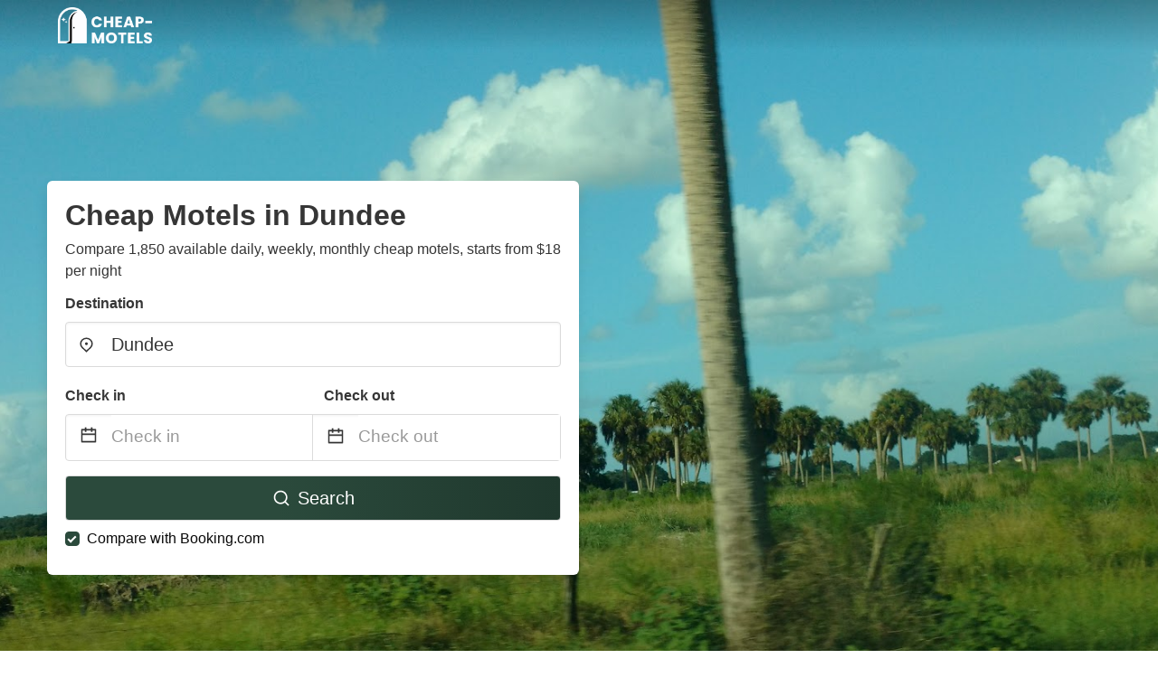

--- FILE ---
content_type: text/html
request_url: https://www.cheap-motels.com/motels-in-dundee-fl
body_size: 91959
content:
<!DOCTYPE html><html lang="en-US"><head><script async="" src="https://www.googletagmanager.com/gtag/js?id=G-1Z2J8Q5N7Y"></script><script>window.dataLayer = window.dataLayer || [];
                function gtag(){dataLayer.push(arguments);}
                gtag('js', new Date());

                gtag('config', 'G-1Z2J8Q5N7Y');</script><meta charSet="utf-8"/><meta name="viewport" content="width=device-width, initial-scale=1.0"/><title>Cheap Daily, Weekly, Monthly Motels in Dundee from $18 | cheap-motels.com</title><meta name="title" content="Cheap Daily, Weekly, Monthly Motels in Dundee from $18 | cheap-motels.com"/><meta name="description" content="From $18/night - Compare 1,850 cheap motels from Booking, Hotels.com, Vrbo, Airbnb etc in Dundee area! Find best deals easily &amp; save up to 70% with cheap-motels.com"/><link rel="canonical" href="https://www.cheap-motels.com/motels-in-dundee-fl"/><link rel="icon" type="image/x-icon" href="https://vhr-public.s3.us-west-2.amazonaws.com/logos/cheap_motels/favicon.ico"/><link rel="icon" type="image/png" href="https://vhr-public.s3.us-west-2.amazonaws.com/logos/cheap_motels/favicon-32x32.png" sizes="32x32"/><link rel="icon" type="image/png" href="https://vhr-public.s3.us-west-2.amazonaws.com/logos/cheap_motels/favicon-16x16.png" sizes="16x16"/><meta property="og:title" content="Cheap Daily, Weekly, Monthly Motels in Dundee from $18 | cheap-motels.com"/><meta property="og:description" content="From $18/night - Compare 1,850 cheap motels from Booking, Hotels.com, Vrbo, Airbnb etc in Dundee area! Find best deals easily &amp; save up to 70% with cheap-motels.com"/><meta name="agd-partner-manual-verification"/><meta name="next-head-count" content="14"/><link rel="preload" href="/_next/static/css/09b51551a1dee98fd52f.css" as="style"/><link rel="stylesheet" href="/_next/static/css/09b51551a1dee98fd52f.css"/><link rel="preload" href="/_next/static/css/baeaa0c79a50d7adec47.css" as="style"/><link rel="stylesheet" href="/_next/static/css/baeaa0c79a50d7adec47.css"/><link rel="preload" href="/_next/static/chunks/main-d4df3cd2b38c1db3cb56.js" as="script"/><link rel="preload" href="/_next/static/chunks/webpack-3ebd2e4c5f70455fd5df.js" as="script"/><link rel="preload" href="/_next/static/chunks/framework.b253b3073c52263d0437.js" as="script"/><link rel="preload" href="/_next/static/chunks/36e48897.86997c975d91371e6ba3.js" as="script"/><link rel="preload" href="/_next/static/chunks/commons.88ae839944f595391cb8.js" as="script"/><link rel="preload" href="/_next/static/chunks/pages/_app-f5b954e96be545996281.js" as="script"/><link rel="preload" href="/_next/static/chunks/62cf2826.4db01173ba49bdcd0676.js" as="script"/><link rel="preload" href="/_next/static/chunks/a29ae703.1f4aba1e12321f56e7f1.js" as="script"/><link rel="preload" href="/_next/static/chunks/4c744e84.30dcdc950a365763ac65.js" as="script"/><link rel="preload" href="/_next/static/chunks/c8eae200.8e6749ae539e1e2c5ab1.js" as="script"/><link rel="preload" href="/_next/static/chunks/fe31f82c.1d4d7c27e449e33f54b1.js" as="script"/><link rel="preload" href="/_next/static/chunks/29107295.ae8513df729d18f6a62a.js" as="script"/><link rel="preload" href="/_next/static/chunks/pages/%5Bmc-slug%5D-290ce426afca46f20ab2.js" as="script"/></head><body><div id="__next"><section class="hero is-medium is-bold" style="background-image:url(https://lh3.googleusercontent.com/p/AF1QipPEhsLby09fpbrroLaY2p-qCtdJrWf0GAd2-siw=s1600-w1600);background-size:cover;background-position:center"><div class="hero-head"><nav class="navbar-gradient-background navbar"><div class="container"><div class="navbar-brand"><a class="navbar-item navbar-logo" href="/"><img src="https://vhr-public.s3.us-west-2.amazonaws.com/logos/cheap_motels/cheap_motels_white.png" alt="Logo"/></a></div></div></nav></div><div class="hero-body"><div class="container"><div class="row"><div class="columns"><div class="column is-half-desktop is-two-third-tablet is-fullwidth-mobile px-0"><div class="box search-box"><h1 class="title has-text-dark pb-0 mb-2">Cheap Motels in Dundee</h1><p class="has-text-dark">Compare 1,850 available daily, weekly, monthly cheap motels, starts from $18 per night</p><div class="section py-1 pt-3 px-0"><div class="row pb-2"><div class="field"><label class="label">Destination</label><div class="control has-icons-left"><div role="combobox" aria-haspopup="listbox" aria-owns="react-autowhatever-1" aria-expanded="false" class="react-autosuggest__container"><div><input type="text" value="Dundee" autoComplete="off" aria-autocomplete="list" aria-controls="react-autowhatever-1" class="input is-medium" placeholder="Dundee"/></div><div id="react-autowhatever-1" role="listbox" class="autocomplete-dropdown-container rounded-corner" style="position:absolute;top:110%;left:0;width:100%;box-shadow:0px 6px 16px rgba(0, 0, 0, 0.12);background-color:white;z-index:999"></div></div><span class="icon is-left has-text-dark map-icon-vertical-center"><svg stroke="currentColor" fill="currentColor" stroke-width="0" viewBox="0 0 24 24" height="1em" width="1em" xmlns="http://www.w3.org/2000/svg"><g><path fill="none" d="M0 0h24v24H0z"></path><path d="M12 23.728l-6.364-6.364a9 9 0 1 1 12.728 0L12 23.728zm4.95-7.778a7 7 0 1 0-9.9 0L12 20.9l4.95-4.95zM12 13a2 2 0 1 1 0-4 2 2 0 0 1 0 4z"></path></g></svg></span></div></div></div><div class="row pb-0"><div class="columns py-0 my-0 is-mobile"><div class="column is-half pb-2"><div class="field"><label class="label">Check in</label></div></div><div class="column is-half pb-2"><div class="field"><label class="label">Check out</label></div></div></div><div class="is-hidden-tablet"></div><div class="is-hidden-mobile"></div><div class="columns py-0 my-0"><div class="column is-full py-0 my-0 mc"><div class="DateRangePicker DateRangePicker_1"><div><div class="DateRangePickerInput DateRangePickerInput_1 DateRangePickerInput__withBorder DateRangePickerInput__withBorder_2"><button class="DateRangePickerInput_calendarIcon DateRangePickerInput_calendarIcon_1" type="button" aria-label="Interact with the calendar and add the check-in date for your trip."><svg stroke="currentColor" fill="currentColor" stroke-width="0" viewBox="0 0 24 24" class="has-text-dark calendar-icon" height="1em" width="1em" xmlns="http://www.w3.org/2000/svg"><g><path fill="none" d="M0 0h24v24H0z"></path><path d="M17 3h4a1 1 0 0 1 1 1v16a1 1 0 0 1-1 1H3a1 1 0 0 1-1-1V4a1 1 0 0 1 1-1h4V1h2v2h6V1h2v2zm-2 2H9v2H7V5H4v4h16V5h-3v2h-2V5zm5 6H4v8h16v-8z"></path></g></svg></button><div class="DateInput DateInput_1"><input type="text" class="DateInput_input DateInput_input_1" aria-label="Check in" id="startDate" name="startDate" value="" placeholder="Check in" autoComplete="off" aria-describedby="DateInput__screen-reader-message-startDate"/><p class="DateInput_screenReaderMessage DateInput_screenReaderMessage_1" id="DateInput__screen-reader-message-startDate">Navigate forward to interact with the calendar and select a date. Press the question mark key to get the keyboard shortcuts for changing dates.</p></div><div class="DateRangePickerInput_arrow DateRangePickerInput_arrow_1" aria-hidden="true" role="presentation"><svg stroke="currentColor" fill="currentColor" stroke-width="0" viewBox="0 0 24 24" class="has-text-dark calendar-icon-adjustment" height="1em" width="1em" xmlns="http://www.w3.org/2000/svg"><g><path fill="none" d="M0 0h24v24H0z"></path><path d="M17 3h4a1 1 0 0 1 1 1v16a1 1 0 0 1-1 1H3a1 1 0 0 1-1-1V4a1 1 0 0 1 1-1h4V1h2v2h6V1h2v2zm-2 2H9v2H7V5H4v4h16V5h-3v2h-2V5zm5 6H4v8h16v-8z"></path></g></svg></div><div class="DateInput DateInput_1"><input type="text" class="DateInput_input DateInput_input_1" aria-label="Check out" id="endDate" name="endDate" value="" placeholder="Check out" autoComplete="off" aria-describedby="DateInput__screen-reader-message-endDate"/><p class="DateInput_screenReaderMessage DateInput_screenReaderMessage_1" id="DateInput__screen-reader-message-endDate">Navigate backward to interact with the calendar and select a date. Press the question mark key to get the keyboard shortcuts for changing dates.</p></div></div></div></div></div></div></div><div class="row mt-4"><button class="button is-medium is-fullwidth mc-search-button has-text-white"><svg stroke="currentColor" fill="currentColor" stroke-width="0" viewBox="0 0 24 24" class="mr-2" height="1em" width="1em" xmlns="http://www.w3.org/2000/svg"><g><path fill="none" d="M0 0h24v24H0z"></path><path d="M18.031 16.617l4.283 4.282-1.415 1.415-4.282-4.283A8.96 8.96 0 0 1 11 20c-4.968 0-9-4.032-9-9s4.032-9 9-9 9 4.032 9 9a8.96 8.96 0 0 1-1.969 5.617zm-2.006-.742A6.977 6.977 0 0 0 18 11c0-3.868-3.133-7-7-7-3.868 0-7 3.132-7 7 0 3.867 3.132 7 7 7a6.977 6.977 0 0 0 4.875-1.975l.15-.15z"></path></g></svg>Search</button></div><div class="row mt-3 is-size-6"><div class="partner-check"><input type="checkbox" checked=""/><span class="checkmark"></span><span class="checkbox-label has-text-black">Compare with Booking.com</span></div></div></div></div></div></div></div></div></div><div class="hero-foot"><nav class="tabs is-fullwidth"><div class="container"><ul><li class="is-active mc-hero-tab-active"><a><span class="has-text-theme-color" href="#">Hot Deals</span></a></li><li><a class="mc-hero-tab" href="#map"><span class="has-text-white">Map</span></a></li><li><a class="mc-hero-tab" href="#amenities"><span class="has-text-white">Amenities</span></a></li><li><a class="mc-hero-tab" href="#price-distribution"><span class="has-text-white">Price range</span></a></li><li><a class="mc-hero-tab" href="#faqs"><span class="has-text-white">Travel Guides &amp; FAQ</span></a></li></ul></div></nav></div></section><section class="section"><div class="container"><div style="display:flex;flex-direction:row;align-items:center;justify-content:flex-start;margin-bottom:8px"><span style="padding-right:8px;color:#FFC039;font-size:18px"><svg stroke="currentColor" fill="currentColor" stroke-width="0" viewBox="0 0 320 512" height="1em" width="1em" xmlns="http://www.w3.org/2000/svg"><path d="M296 160H180.6l42.6-129.8C227.2 15 215.7 0 200 0H56C44 0 33.8 8.9 32.2 20.8l-32 240C-1.7 275.2 9.5 288 24 288h118.7L96.6 482.5c-3.6 15.2 8 29.5 23.3 29.5 8.4 0 16.4-4.4 20.8-12l176-304c9.3-15.9-2.2-36-20.7-36z"></path></svg></span><h3 class="subtitle has-text-theme-color">Save Up To 100%</h3></div><h2 class="title">Best Cheap Motels near Dundee</h2><div class="columns is-multiline"><div class="column is-one-quarter-widescreen is-one-third-desktop is-half-tablet"><div style="height:100%;display:flex;flex-direction:column;cursor:pointer" class="property-call-for-action-highlighter"><div class="carousel"><figure class="image has-ratio" style="position:relative"><div class="horizontalSlider___281Ls carousel__slider carousel__slider--horizontal" aria-live="polite" aria-label="slider" tabindex="0" role="listbox"><div class="carousel__slider-tray-wrapper carousel__slider-tray-wrap--horizontal"><div class="sliderTray___-vHFQ sliderAnimation___300FY carousel__slider-tray carousel__slider-tray--horizontal" style="width:400%;transform:translateX(0%) translateX(0px);flex-direction:row"><div tabindex="0" aria-selected="true" aria-label="slide" role="option" class="slide___3-Nqo slideHorizontal___1NzNV carousel__slide carousel__slide--visible" style="width:25%;padding-bottom:16.666666666666668%"><div class="slideInner___2mfX9 carousel__inner-slide"><figure class="image has-ratio is-3by2"><img class="rounded-corner image-fit image-background" src="https://q-xx.bstatic.com/xdata/images/hotel/max500/420010812.jpg?k=f15bbee317e46a523c4c14d0dc3d6d74d457b5facea09ebc3caedc650d5cc565&amp;o=" alt="Holiday Inn Winter Haven, an IHG Hotel" loading="lazy"/></figure></div></div><div tabindex="-1" aria-selected="false" aria-label="slide" role="option" class="slide___3-Nqo slideHorizontal___1NzNV carousel__slide carousel__slide--hidden" style="width:25%;padding-bottom:16.666666666666668%"><div class="slideInner___2mfX9 carousel__inner-slide"><figure class="image has-ratio is-3by2"><img class="rounded-corner image-fit image-background" src="https://q-xx.bstatic.com/xdata/images/hotel/max500/241327337.jpg?k=8cbfa455837c58a06d466b27df4c1206cc47b4043ece9c88ff3662aa19f24b1b&amp;o=" alt="Holiday Inn Winter Haven, an IHG Hotel" loading="lazy"/></figure></div></div><div tabindex="-1" aria-selected="false" aria-label="slide" role="option" class="slide___3-Nqo slideHorizontal___1NzNV carousel__slide carousel__slide--hidden" style="width:25%;padding-bottom:16.666666666666668%"><div class="slideInner___2mfX9 carousel__inner-slide"><figure class="image has-ratio is-3by2"><img class="rounded-corner image-fit image-background" src="https://q-xx.bstatic.com/xdata/images/hotel/max500/241439373.jpg?k=90cc18202a1ca369f7092f13304c1aab8c80a91140cb907cefe3e282e1225282&amp;o=" alt="Holiday Inn Winter Haven, an IHG Hotel" loading="lazy"/></figure></div></div><div tabindex="-1" aria-selected="false" aria-label="slide" role="option" class="slide___3-Nqo slideHorizontal___1NzNV carousel__slide carousel__slide--hidden" style="width:25%;padding-bottom:16.666666666666668%"><div class="slideInner___2mfX9 carousel__inner-slide"><figure class="image has-ratio is-3by2"><img class="rounded-corner image-fit image-background" src="https://q-xx.bstatic.com/xdata/images/hotel/max500/285712443.jpg?k=ca40dbc371c6bfa345f1d1545c8ae68396336ee779c2c1c709f6b08f0bfcb0a7&amp;o=" alt="Holiday Inn Winter Haven, an IHG Hotel" loading="lazy"/></figure></div></div></div></div></div><button type="button" aria-label="previous" class="buttonBack___1mlaL carousel__back-button" disabled="" style="height:28px;width:28px;position:absolute;top:50%;left:4px;transform:translateY(-50%);background-color:white;opacity:0.8;border:white;border-radius:50%"><div style="width:100%;height:100%;display:flex;flex-direction:column;align-items:center;justify-content:center"><svg stroke="currentColor" fill="currentColor" stroke-width="0" viewBox="0 0 320 512" style="color:black;font-size:16px" height="1em" width="1em" xmlns="http://www.w3.org/2000/svg"><path d="M34.52 239.03L228.87 44.69c9.37-9.37 24.57-9.37 33.94 0l22.67 22.67c9.36 9.36 9.37 24.52.04 33.9L131.49 256l154.02 154.75c9.34 9.38 9.32 24.54-.04 33.9l-22.67 22.67c-9.37 9.37-24.57 9.37-33.94 0L34.52 272.97c-9.37-9.37-9.37-24.57 0-33.94z"></path></svg></div></button><button type="button" aria-label="next" class="buttonNext___2mOCa carousel__next-button" style="height:28px;width:28px;position:absolute;top:50%;right:4px;transform:translateY(-50%);background-color:white;opacity:0.8;border:white;border-radius:50%"><div style="width:100%;height:100%;display:flex;flex-direction:column;align-items:center;justify-content:center"><svg stroke="currentColor" fill="currentColor" stroke-width="0" viewBox="0 0 320 512" style="color:black;font-size:16px" height="1em" width="1em" xmlns="http://www.w3.org/2000/svg"><path d="M285.476 272.971L91.132 467.314c-9.373 9.373-24.569 9.373-33.941 0l-22.667-22.667c-9.357-9.357-9.375-24.522-.04-33.901L188.505 256 34.484 101.255c-9.335-9.379-9.317-24.544.04-33.901l22.667-22.667c9.373-9.373 24.569-9.373 33.941 0L285.475 239.03c9.373 9.372 9.373 24.568.001 33.941z"></path></svg></div></button><div style="position:absolute;bottom:4px;left:4px;border-radius:4px;background-color:rgba(255, 255, 255, 0.85);padding:4px 8px;display:flex;flex-direction:row;align-items:center;justify-content:center;font-size:14px" class="has-text-dark is-hidden"><svg stroke="currentColor" fill="currentColor" stroke-width="0" viewBox="0 0 320 512" class="mr-1" height="1em" width="1em" xmlns="http://www.w3.org/2000/svg"><path d="M296 160H180.6l42.6-129.8C227.2 15 215.7 0 200 0H56C44 0 33.8 8.9 32.2 20.8l-32 240C-1.7 275.2 9.5 288 24 288h118.7L96.6 482.5c-3.6 15.2 8 29.5 23.3 29.5 8.4 0 16.4-4.4 20.8-12l176-304c9.3-15.9-2.2-36-20.7-36z"></path></svg></div></figure></div><div style="padding-top:8px;flex:1;display:flex;flex-direction:column;justify-content:space-between"><div><span style="font-size:14px;line-height:16pt;vertical-align:center;margin-bottom:4px" class="has-text-dark mr-1"><svg stroke="currentColor" fill="currentColor" stroke-width="0" viewBox="0 0 576 512" style="color:rgba(255, 55, 91, 1);position:relative;top:1px;margin-right:4px" height="1em" width="1em" xmlns="http://www.w3.org/2000/svg"><path d="M259.3 17.8L194 150.2 47.9 171.5c-26.2 3.8-36.7 36.1-17.7 54.6l105.7 103-25 145.5c-4.5 26.3 23.2 46 46.4 33.7L288 439.6l130.7 68.7c23.2 12.2 50.9-7.4 46.4-33.7l-25-145.5 105.7-103c19-18.5 8.5-50.8-17.7-54.6L382 150.2 316.7 17.8c-11.7-23.6-45.6-23.9-57.4 0z"></path></svg>8.8<!-- --> (<!-- -->344<!-- --> <!-- -->reviews<!-- -->)</span><div style="font-size:16px" class="has-text-dark">Holiday Inn Winter Haven, an IHG Hotel</div><div style="font-size:14px;line-height:16pt" class="has-text-grey">Hotel · 2 Guests · 1 Bedroom</div></div><div style="margin-top:4px;font-size:16px;display:flex;flex-direction:row;align-items:flex-end;justify-content:space-between" class="has-text-dark"><div><div></div><div><b>$150</b> <!-- -->/night</div></div><img src="https://storage.googleapis.com/vhr-gcp-usa/logos/agoda-logo.png" style="height:16px;max-width:72px;object-fit:contain"/></div></div><div style="margin-top:8px;margin-bottom:8px" class="property-call-for-action-button">View deal</div></div></div><div class="column is-one-quarter-widescreen is-one-third-desktop is-half-tablet"><div style="height:100%;display:flex;flex-direction:column;cursor:pointer" class="property-call-for-action-highlighter"><div class="carousel"><figure class="image has-ratio" style="position:relative"><div class="horizontalSlider___281Ls carousel__slider carousel__slider--horizontal" aria-live="polite" aria-label="slider" tabindex="0" role="listbox"><div class="carousel__slider-tray-wrapper carousel__slider-tray-wrap--horizontal"><div class="sliderTray___-vHFQ sliderAnimation___300FY carousel__slider-tray carousel__slider-tray--horizontal" style="width:400%;transform:translateX(0%) translateX(0px);flex-direction:row"><div tabindex="0" aria-selected="true" aria-label="slide" role="option" class="slide___3-Nqo slideHorizontal___1NzNV carousel__slide carousel__slide--visible" style="width:25%;padding-bottom:16.666666666666668%"><div class="slideInner___2mfX9 carousel__inner-slide"><figure class="image has-ratio is-3by2"><img class="rounded-corner image-fit image-background" src="https://q-xx.bstatic.com/xdata/images/hotel/max500/107510456.jpg?k=ddd56da522675ea2a68a4b9756dce0824f678af6b6060a14cc5e9c8c255a4847&amp;o=" alt="Best Western Auburndale Inn &amp; Suites" loading="lazy"/></figure></div></div><div tabindex="-1" aria-selected="false" aria-label="slide" role="option" class="slide___3-Nqo slideHorizontal___1NzNV carousel__slide carousel__slide--hidden" style="width:25%;padding-bottom:16.666666666666668%"><div class="slideInner___2mfX9 carousel__inner-slide"><figure class="image has-ratio is-3by2"><img class="rounded-corner image-fit image-background" src="https://q-xx.bstatic.com/xdata/images/hotel/max500/107510623.jpg?k=f86ff7f4117be5fd914264578661b00b55fd533d1b37292bb5c31968d185158e&amp;o=" alt="Best Western Auburndale Inn &amp; Suites" loading="lazy"/></figure></div></div><div tabindex="-1" aria-selected="false" aria-label="slide" role="option" class="slide___3-Nqo slideHorizontal___1NzNV carousel__slide carousel__slide--hidden" style="width:25%;padding-bottom:16.666666666666668%"><div class="slideInner___2mfX9 carousel__inner-slide"><figure class="image has-ratio is-3by2"><img class="rounded-corner image-fit image-background" src="https://q-xx.bstatic.com/xdata/images/hotel/max500/173229881.jpg?k=f16dbeeb99434e4cecb7692902ff3694cd93ac0000ef1c5692fc2b43959c46bc&amp;o=" alt="Best Western Auburndale Inn &amp; Suites" loading="lazy"/></figure></div></div><div tabindex="-1" aria-selected="false" aria-label="slide" role="option" class="slide___3-Nqo slideHorizontal___1NzNV carousel__slide carousel__slide--hidden" style="width:25%;padding-bottom:16.666666666666668%"><div class="slideInner___2mfX9 carousel__inner-slide"><figure class="image has-ratio is-3by2"><img class="rounded-corner image-fit image-background" src="https://q-xx.bstatic.com/xdata/images/hotel/max500/205576814.jpg?k=11e2720e00f6223487e3be75cfe54cb20f9dd36f3414def43242c090cdc58668&amp;o=" alt="Best Western Auburndale Inn &amp; Suites" loading="lazy"/></figure></div></div></div></div></div><button type="button" aria-label="previous" class="buttonBack___1mlaL carousel__back-button" disabled="" style="height:28px;width:28px;position:absolute;top:50%;left:4px;transform:translateY(-50%);background-color:white;opacity:0.8;border:white;border-radius:50%"><div style="width:100%;height:100%;display:flex;flex-direction:column;align-items:center;justify-content:center"><svg stroke="currentColor" fill="currentColor" stroke-width="0" viewBox="0 0 320 512" style="color:black;font-size:16px" height="1em" width="1em" xmlns="http://www.w3.org/2000/svg"><path d="M34.52 239.03L228.87 44.69c9.37-9.37 24.57-9.37 33.94 0l22.67 22.67c9.36 9.36 9.37 24.52.04 33.9L131.49 256l154.02 154.75c9.34 9.38 9.32 24.54-.04 33.9l-22.67 22.67c-9.37 9.37-24.57 9.37-33.94 0L34.52 272.97c-9.37-9.37-9.37-24.57 0-33.94z"></path></svg></div></button><button type="button" aria-label="next" class="buttonNext___2mOCa carousel__next-button" style="height:28px;width:28px;position:absolute;top:50%;right:4px;transform:translateY(-50%);background-color:white;opacity:0.8;border:white;border-radius:50%"><div style="width:100%;height:100%;display:flex;flex-direction:column;align-items:center;justify-content:center"><svg stroke="currentColor" fill="currentColor" stroke-width="0" viewBox="0 0 320 512" style="color:black;font-size:16px" height="1em" width="1em" xmlns="http://www.w3.org/2000/svg"><path d="M285.476 272.971L91.132 467.314c-9.373 9.373-24.569 9.373-33.941 0l-22.667-22.667c-9.357-9.357-9.375-24.522-.04-33.901L188.505 256 34.484 101.255c-9.335-9.379-9.317-24.544.04-33.901l22.667-22.667c9.373-9.373 24.569-9.373 33.941 0L285.475 239.03c9.373 9.372 9.373 24.568.001 33.941z"></path></svg></div></button><div style="position:absolute;bottom:4px;left:4px;border-radius:4px;background-color:rgba(255, 255, 255, 0.85);padding:4px 8px;display:flex;flex-direction:row;align-items:center;justify-content:center;font-size:14px" class="has-text-dark is-hidden"><svg stroke="currentColor" fill="currentColor" stroke-width="0" viewBox="0 0 320 512" class="mr-1" height="1em" width="1em" xmlns="http://www.w3.org/2000/svg"><path d="M296 160H180.6l42.6-129.8C227.2 15 215.7 0 200 0H56C44 0 33.8 8.9 32.2 20.8l-32 240C-1.7 275.2 9.5 288 24 288h118.7L96.6 482.5c-3.6 15.2 8 29.5 23.3 29.5 8.4 0 16.4-4.4 20.8-12l176-304c9.3-15.9-2.2-36-20.7-36z"></path></svg></div></figure></div><div style="padding-top:8px;flex:1;display:flex;flex-direction:column;justify-content:space-between"><div><span style="font-size:14px;line-height:16pt;vertical-align:center;margin-bottom:4px" class="has-text-dark mr-1"><svg stroke="currentColor" fill="currentColor" stroke-width="0" viewBox="0 0 576 512" style="color:rgba(255, 55, 91, 1);position:relative;top:1px;margin-right:4px" height="1em" width="1em" xmlns="http://www.w3.org/2000/svg"><path d="M259.3 17.8L194 150.2 47.9 171.5c-26.2 3.8-36.7 36.1-17.7 54.6l105.7 103-25 145.5c-4.5 26.3 23.2 46 46.4 33.7L288 439.6l130.7 68.7c23.2 12.2 50.9-7.4 46.4-33.7l-25-145.5 105.7-103c19-18.5 8.5-50.8-17.7-54.6L382 150.2 316.7 17.8c-11.7-23.6-45.6-23.9-57.4 0z"></path></svg>7.7<!-- --> (<!-- -->250<!-- --> <!-- -->reviews<!-- -->)</span><div style="font-size:16px" class="has-text-dark">Best Western Auburndale Inn &amp; Suites</div><div style="font-size:14px;line-height:16pt" class="has-text-grey">Hotel · 2 Guests · 1 Bedroom</div></div><div style="margin-top:4px;font-size:16px;display:flex;flex-direction:row;align-items:flex-end;justify-content:space-between" class="has-text-dark"><div><div></div><div><b>$173</b> <!-- -->/night</div></div><img src="https://storage.googleapis.com/vhr-gcp-usa/logos/expedia-logo.png" style="height:16px;max-width:72px;object-fit:contain"/></div></div><div style="margin-top:8px;margin-bottom:8px" class="property-call-for-action-button">View deal</div></div></div><div class="column is-one-quarter-widescreen is-one-third-desktop is-half-tablet"><div style="height:100%;display:flex;flex-direction:column;cursor:pointer" class="property-call-for-action-highlighter"><div class="carousel"><figure class="image has-ratio" style="position:relative"><div class="horizontalSlider___281Ls carousel__slider carousel__slider--horizontal" aria-live="polite" aria-label="slider" tabindex="0" role="listbox"><div class="carousel__slider-tray-wrapper carousel__slider-tray-wrap--horizontal"><div class="sliderTray___-vHFQ sliderAnimation___300FY carousel__slider-tray carousel__slider-tray--horizontal" style="width:400%;transform:translateX(0%) translateX(0px);flex-direction:row"><div tabindex="0" aria-selected="true" aria-label="slide" role="option" class="slide___3-Nqo slideHorizontal___1NzNV carousel__slide carousel__slide--visible" style="width:25%;padding-bottom:16.666666666666668%"><div class="slideInner___2mfX9 carousel__inner-slide"><figure class="image has-ratio is-3by2"><img class="rounded-corner image-fit image-background" src="https://q-xx.bstatic.com/xdata/images/hotel/max500/329504258.jpg?k=e37bfc90cf39d1836f2d3a0c7eaefb8a59baf0b343c8b540188fd6736a31e516&amp;o=" alt="Travel Inn Winter Haven" loading="lazy"/></figure></div></div><div tabindex="-1" aria-selected="false" aria-label="slide" role="option" class="slide___3-Nqo slideHorizontal___1NzNV carousel__slide carousel__slide--hidden" style="width:25%;padding-bottom:16.666666666666668%"><div class="slideInner___2mfX9 carousel__inner-slide"><figure class="image has-ratio is-3by2"><img class="rounded-corner image-fit image-background" src="https://q-xx.bstatic.com/xdata/images/hotel/max500/329503543.jpg?k=681c9ea9979d1db95ed26d17b3934df8592bc2d654fd20d0b8a550a2f87f4086&amp;o=" alt="Travel Inn Winter Haven" loading="lazy"/></figure></div></div><div tabindex="-1" aria-selected="false" aria-label="slide" role="option" class="slide___3-Nqo slideHorizontal___1NzNV carousel__slide carousel__slide--hidden" style="width:25%;padding-bottom:16.666666666666668%"><div class="slideInner___2mfX9 carousel__inner-slide"><figure class="image has-ratio is-3by2"><img class="rounded-corner image-fit image-background" src="https://q-xx.bstatic.com/xdata/images/hotel/max500/210481487.jpg?k=33e392cd1f907dd5fb9ae2fd5e3236422779b12d235074b463caa998d5a35269&amp;o=" alt="Travel Inn Winter Haven" loading="lazy"/></figure></div></div><div tabindex="-1" aria-selected="false" aria-label="slide" role="option" class="slide___3-Nqo slideHorizontal___1NzNV carousel__slide carousel__slide--hidden" style="width:25%;padding-bottom:16.666666666666668%"><div class="slideInner___2mfX9 carousel__inner-slide"><figure class="image has-ratio is-3by2"><img class="rounded-corner image-fit image-background" src="https://q-xx.bstatic.com/xdata/images/hotel/max500/210473069.jpg?k=7aa967e50624eca7b37c9527824a5476d098880323ad3b801b5151114214e475&amp;o=" alt="Travel Inn Winter Haven" loading="lazy"/></figure></div></div></div></div></div><button type="button" aria-label="previous" class="buttonBack___1mlaL carousel__back-button" disabled="" style="height:28px;width:28px;position:absolute;top:50%;left:4px;transform:translateY(-50%);background-color:white;opacity:0.8;border:white;border-radius:50%"><div style="width:100%;height:100%;display:flex;flex-direction:column;align-items:center;justify-content:center"><svg stroke="currentColor" fill="currentColor" stroke-width="0" viewBox="0 0 320 512" style="color:black;font-size:16px" height="1em" width="1em" xmlns="http://www.w3.org/2000/svg"><path d="M34.52 239.03L228.87 44.69c9.37-9.37 24.57-9.37 33.94 0l22.67 22.67c9.36 9.36 9.37 24.52.04 33.9L131.49 256l154.02 154.75c9.34 9.38 9.32 24.54-.04 33.9l-22.67 22.67c-9.37 9.37-24.57 9.37-33.94 0L34.52 272.97c-9.37-9.37-9.37-24.57 0-33.94z"></path></svg></div></button><button type="button" aria-label="next" class="buttonNext___2mOCa carousel__next-button" style="height:28px;width:28px;position:absolute;top:50%;right:4px;transform:translateY(-50%);background-color:white;opacity:0.8;border:white;border-radius:50%"><div style="width:100%;height:100%;display:flex;flex-direction:column;align-items:center;justify-content:center"><svg stroke="currentColor" fill="currentColor" stroke-width="0" viewBox="0 0 320 512" style="color:black;font-size:16px" height="1em" width="1em" xmlns="http://www.w3.org/2000/svg"><path d="M285.476 272.971L91.132 467.314c-9.373 9.373-24.569 9.373-33.941 0l-22.667-22.667c-9.357-9.357-9.375-24.522-.04-33.901L188.505 256 34.484 101.255c-9.335-9.379-9.317-24.544.04-33.901l22.667-22.667c9.373-9.373 24.569-9.373 33.941 0L285.475 239.03c9.373 9.372 9.373 24.568.001 33.941z"></path></svg></div></button><div style="position:absolute;bottom:4px;left:4px;border-radius:4px;background-color:rgba(255, 255, 255, 0.85);padding:4px 8px;display:flex;flex-direction:row;align-items:center;justify-content:center;font-size:14px" class="has-text-dark is-hidden"><svg stroke="currentColor" fill="currentColor" stroke-width="0" viewBox="0 0 320 512" class="mr-1" height="1em" width="1em" xmlns="http://www.w3.org/2000/svg"><path d="M296 160H180.6l42.6-129.8C227.2 15 215.7 0 200 0H56C44 0 33.8 8.9 32.2 20.8l-32 240C-1.7 275.2 9.5 288 24 288h118.7L96.6 482.5c-3.6 15.2 8 29.5 23.3 29.5 8.4 0 16.4-4.4 20.8-12l176-304c9.3-15.9-2.2-36-20.7-36z"></path></svg></div></figure></div><div style="padding-top:8px;flex:1;display:flex;flex-direction:column;justify-content:space-between"><div><div style="font-size:16px" class="has-text-dark">Travel Inn Winter Haven</div><div style="font-size:14px;line-height:16pt" class="has-text-grey">Hotel · 2 Guests · 1 Bedroom</div></div><div style="margin-top:4px;font-size:16px;display:flex;flex-direction:row;align-items:flex-end;justify-content:space-between" class="has-text-dark"><div><div></div><div><b>$85</b> <!-- -->/night</div></div><img src="https://firebasestorage.googleapis.com/v0/b/vacationhomerents-stage.appspot.com/o/MC%2FBooking.svg?alt=media&amp;token=b5174eeb-bf35-4740-b7eb-29d7b16b4503" style="height:16px;max-width:72px;object-fit:contain"/></div></div><div style="margin-top:8px;margin-bottom:8px" class="property-call-for-action-button">View deal</div></div></div><div class="column is-one-quarter-widescreen is-one-third-desktop is-half-tablet"><div style="height:100%;display:flex;flex-direction:column;cursor:pointer" class="property-call-for-action-highlighter"><div class="carousel"><figure class="image has-ratio" style="position:relative"><div class="horizontalSlider___281Ls carousel__slider carousel__slider--horizontal" aria-live="polite" aria-label="slider" tabindex="0" role="listbox"><div class="carousel__slider-tray-wrapper carousel__slider-tray-wrap--horizontal"><div class="sliderTray___-vHFQ sliderAnimation___300FY carousel__slider-tray carousel__slider-tray--horizontal" style="width:400%;transform:translateX(0%) translateX(0px);flex-direction:row"><div tabindex="0" aria-selected="true" aria-label="slide" role="option" class="slide___3-Nqo slideHorizontal___1NzNV carousel__slide carousel__slide--visible" style="width:25%;padding-bottom:16.666666666666668%"><div class="slideInner___2mfX9 carousel__inner-slide"><figure class="image has-ratio is-3by2"><img class="rounded-corner image-fit image-background" src="https://q-xx.bstatic.com/xdata/images/hotel/max500/322352865.jpg?k=2a6caeea681c9183a21632252835ab447471a345de9e89ed7ae0af69c7b4a36c&amp;o=" alt="Royale Inn" loading="lazy"/></figure></div></div><div tabindex="-1" aria-selected="false" aria-label="slide" role="option" class="slide___3-Nqo slideHorizontal___1NzNV carousel__slide carousel__slide--hidden" style="width:25%;padding-bottom:16.666666666666668%"><div class="slideInner___2mfX9 carousel__inner-slide"><figure class="image has-ratio is-3by2"><img class="rounded-corner image-fit image-background" src="https://q-xx.bstatic.com/xdata/images/hotel/max500/322352585.jpg?k=147ce67dcefb7cab871d9e430c553a8b0b2a587f9df7b56c422661a020e3adf4&amp;o=" alt="Royale Inn" loading="lazy"/></figure></div></div><div tabindex="-1" aria-selected="false" aria-label="slide" role="option" class="slide___3-Nqo slideHorizontal___1NzNV carousel__slide carousel__slide--hidden" style="width:25%;padding-bottom:16.666666666666668%"><div class="slideInner___2mfX9 carousel__inner-slide"><figure class="image has-ratio is-3by2"><img class="rounded-corner image-fit image-background" src="https://q-xx.bstatic.com/xdata/images/hotel/max500/322352586.jpg?k=ae7226b9ff1c40293407d234914a73d5baf1d3afa0c638afc5f4990c0ba8bdd3&amp;o=" alt="Royale Inn" loading="lazy"/></figure></div></div><div tabindex="-1" aria-selected="false" aria-label="slide" role="option" class="slide___3-Nqo slideHorizontal___1NzNV carousel__slide carousel__slide--hidden" style="width:25%;padding-bottom:16.666666666666668%"><div class="slideInner___2mfX9 carousel__inner-slide"><figure class="image has-ratio is-3by2"><img class="rounded-corner image-fit image-background" src="https://q-xx.bstatic.com/xdata/images/hotel/max500/174316512.jpg?k=ffe1a234ce838ee782623fee7d0ac4b22a9decfe52b21fc1b3bfa75dd8690fd7&amp;o=" alt="Royale Inn" loading="lazy"/></figure></div></div></div></div></div><button type="button" aria-label="previous" class="buttonBack___1mlaL carousel__back-button" disabled="" style="height:28px;width:28px;position:absolute;top:50%;left:4px;transform:translateY(-50%);background-color:white;opacity:0.8;border:white;border-radius:50%"><div style="width:100%;height:100%;display:flex;flex-direction:column;align-items:center;justify-content:center"><svg stroke="currentColor" fill="currentColor" stroke-width="0" viewBox="0 0 320 512" style="color:black;font-size:16px" height="1em" width="1em" xmlns="http://www.w3.org/2000/svg"><path d="M34.52 239.03L228.87 44.69c9.37-9.37 24.57-9.37 33.94 0l22.67 22.67c9.36 9.36 9.37 24.52.04 33.9L131.49 256l154.02 154.75c9.34 9.38 9.32 24.54-.04 33.9l-22.67 22.67c-9.37 9.37-24.57 9.37-33.94 0L34.52 272.97c-9.37-9.37-9.37-24.57 0-33.94z"></path></svg></div></button><button type="button" aria-label="next" class="buttonNext___2mOCa carousel__next-button" style="height:28px;width:28px;position:absolute;top:50%;right:4px;transform:translateY(-50%);background-color:white;opacity:0.8;border:white;border-radius:50%"><div style="width:100%;height:100%;display:flex;flex-direction:column;align-items:center;justify-content:center"><svg stroke="currentColor" fill="currentColor" stroke-width="0" viewBox="0 0 320 512" style="color:black;font-size:16px" height="1em" width="1em" xmlns="http://www.w3.org/2000/svg"><path d="M285.476 272.971L91.132 467.314c-9.373 9.373-24.569 9.373-33.941 0l-22.667-22.667c-9.357-9.357-9.375-24.522-.04-33.901L188.505 256 34.484 101.255c-9.335-9.379-9.317-24.544.04-33.901l22.667-22.667c9.373-9.373 24.569-9.373 33.941 0L285.475 239.03c9.373 9.372 9.373 24.568.001 33.941z"></path></svg></div></button><div style="position:absolute;bottom:4px;left:4px;border-radius:4px;background-color:rgba(255, 255, 255, 0.85);padding:4px 8px;display:flex;flex-direction:row;align-items:center;justify-content:center;font-size:14px" class="has-text-dark is-hidden"><svg stroke="currentColor" fill="currentColor" stroke-width="0" viewBox="0 0 320 512" class="mr-1" height="1em" width="1em" xmlns="http://www.w3.org/2000/svg"><path d="M296 160H180.6l42.6-129.8C227.2 15 215.7 0 200 0H56C44 0 33.8 8.9 32.2 20.8l-32 240C-1.7 275.2 9.5 288 24 288h118.7L96.6 482.5c-3.6 15.2 8 29.5 23.3 29.5 8.4 0 16.4-4.4 20.8-12l176-304c9.3-15.9-2.2-36-20.7-36z"></path></svg></div></figure></div><div style="padding-top:8px;flex:1;display:flex;flex-direction:column;justify-content:space-between"><div><div style="font-size:16px" class="has-text-dark">Royale Inn</div><div style="font-size:14px;line-height:16pt" class="has-text-grey">Hotel · 2 Guests · 1 Bedroom</div></div><div style="margin-top:4px;font-size:16px;display:flex;flex-direction:row;align-items:flex-end;justify-content:space-between" class="has-text-dark"><div><div></div><div><b>$94</b> <!-- -->/night</div></div><img src="https://firebasestorage.googleapis.com/v0/b/vacationhomerents-stage.appspot.com/o/MC%2FBooking.svg?alt=media&amp;token=b5174eeb-bf35-4740-b7eb-29d7b16b4503" style="height:16px;max-width:72px;object-fit:contain"/></div></div><div style="margin-top:8px;margin-bottom:8px" class="property-call-for-action-button">View deal</div></div></div><div class="column is-one-quarter-widescreen is-one-third-desktop is-half-tablet"><div style="height:100%;display:flex;flex-direction:column;cursor:pointer" class="property-call-for-action-highlighter"><div class="carousel"><figure class="image has-ratio" style="position:relative"><div class="horizontalSlider___281Ls carousel__slider carousel__slider--horizontal" aria-live="polite" aria-label="slider" tabindex="0" role="listbox"><div class="carousel__slider-tray-wrapper carousel__slider-tray-wrap--horizontal"><div class="sliderTray___-vHFQ sliderAnimation___300FY carousel__slider-tray carousel__slider-tray--horizontal" style="width:400%;transform:translateX(0%) translateX(0px);flex-direction:row"><div tabindex="0" aria-selected="true" aria-label="slide" role="option" class="slide___3-Nqo slideHorizontal___1NzNV carousel__slide carousel__slide--visible" style="width:25%;padding-bottom:16.666666666666668%"><div class="slideInner___2mfX9 carousel__inner-slide"><figure class="image has-ratio is-3by2"><img class="rounded-corner image-fit image-background" src="https://pix6.agoda.net/hotelImages/288/28893071/28893071_211124052800108783915.jpg?s=1024x768" alt="Sunset Palm Hotel Condominium" loading="lazy"/></figure></div></div><div tabindex="-1" aria-selected="false" aria-label="slide" role="option" class="slide___3-Nqo slideHorizontal___1NzNV carousel__slide carousel__slide--hidden" style="width:25%;padding-bottom:16.666666666666668%"><div class="slideInner___2mfX9 carousel__inner-slide"><figure class="image has-ratio is-3by2"><img class="rounded-corner image-fit image-background" src="https://pix6.agoda.net/property/24067215/331837314/bf89c6db011fee902ffbbc5841d5c6de.jpg?ca=18&amp;ce=1&amp;s=1024x768" alt="Sunset Palm Hotel Condominium" loading="lazy"/></figure></div></div><div tabindex="-1" aria-selected="false" aria-label="slide" role="option" class="slide___3-Nqo slideHorizontal___1NzNV carousel__slide carousel__slide--hidden" style="width:25%;padding-bottom:16.666666666666668%"><div class="slideInner___2mfX9 carousel__inner-slide"><figure class="image has-ratio is-3by2"><img class="rounded-corner image-fit image-background" src="https://pix6.agoda.net/property/24067215/331837319/bf89c6db011fee902ffbbc5841d5c6de.jpg?ca=18&amp;ce=1&amp;s=1024x768" alt="Sunset Palm Hotel Condominium" loading="lazy"/></figure></div></div><div tabindex="-1" aria-selected="false" aria-label="slide" role="option" class="slide___3-Nqo slideHorizontal___1NzNV carousel__slide carousel__slide--hidden" style="width:25%;padding-bottom:16.666666666666668%"><div class="slideInner___2mfX9 carousel__inner-slide"><figure class="image has-ratio is-3by2"><img class="rounded-corner image-fit image-background" src="https://pix6.agoda.net/property/24067215/331837268/5eefb4a16b87e4baee837297851606b0.jpg?ca=18&amp;ce=1&amp;s=1024x768" alt="Sunset Palm Hotel Condominium" loading="lazy"/></figure></div></div></div></div></div><button type="button" aria-label="previous" class="buttonBack___1mlaL carousel__back-button" disabled="" style="height:28px;width:28px;position:absolute;top:50%;left:4px;transform:translateY(-50%);background-color:white;opacity:0.8;border:white;border-radius:50%"><div style="width:100%;height:100%;display:flex;flex-direction:column;align-items:center;justify-content:center"><svg stroke="currentColor" fill="currentColor" stroke-width="0" viewBox="0 0 320 512" style="color:black;font-size:16px" height="1em" width="1em" xmlns="http://www.w3.org/2000/svg"><path d="M34.52 239.03L228.87 44.69c9.37-9.37 24.57-9.37 33.94 0l22.67 22.67c9.36 9.36 9.37 24.52.04 33.9L131.49 256l154.02 154.75c9.34 9.38 9.32 24.54-.04 33.9l-22.67 22.67c-9.37 9.37-24.57 9.37-33.94 0L34.52 272.97c-9.37-9.37-9.37-24.57 0-33.94z"></path></svg></div></button><button type="button" aria-label="next" class="buttonNext___2mOCa carousel__next-button" style="height:28px;width:28px;position:absolute;top:50%;right:4px;transform:translateY(-50%);background-color:white;opacity:0.8;border:white;border-radius:50%"><div style="width:100%;height:100%;display:flex;flex-direction:column;align-items:center;justify-content:center"><svg stroke="currentColor" fill="currentColor" stroke-width="0" viewBox="0 0 320 512" style="color:black;font-size:16px" height="1em" width="1em" xmlns="http://www.w3.org/2000/svg"><path d="M285.476 272.971L91.132 467.314c-9.373 9.373-24.569 9.373-33.941 0l-22.667-22.667c-9.357-9.357-9.375-24.522-.04-33.901L188.505 256 34.484 101.255c-9.335-9.379-9.317-24.544.04-33.901l22.667-22.667c9.373-9.373 24.569-9.373 33.941 0L285.475 239.03c9.373 9.372 9.373 24.568.001 33.941z"></path></svg></div></button><div style="position:absolute;bottom:4px;left:4px;border-radius:4px;background-color:rgba(255, 255, 255, 0.85);padding:4px 8px;display:flex;flex-direction:row;align-items:center;justify-content:center;font-size:14px" class="has-text-dark is-hidden"><svg stroke="currentColor" fill="currentColor" stroke-width="0" viewBox="0 0 320 512" class="mr-1" height="1em" width="1em" xmlns="http://www.w3.org/2000/svg"><path d="M296 160H180.6l42.6-129.8C227.2 15 215.7 0 200 0H56C44 0 33.8 8.9 32.2 20.8l-32 240C-1.7 275.2 9.5 288 24 288h118.7L96.6 482.5c-3.6 15.2 8 29.5 23.3 29.5 8.4 0 16.4-4.4 20.8-12l176-304c9.3-15.9-2.2-36-20.7-36z"></path></svg></div></figure></div><div style="padding-top:8px;flex:1;display:flex;flex-direction:column;justify-content:space-between"><div><span style="font-size:14px;line-height:16pt;vertical-align:center;margin-bottom:4px" class="has-text-dark mr-1"><svg stroke="currentColor" fill="currentColor" stroke-width="0" viewBox="0 0 576 512" style="color:rgba(255, 55, 91, 1);position:relative;top:1px;margin-right:4px" height="1em" width="1em" xmlns="http://www.w3.org/2000/svg"><path d="M259.3 17.8L194 150.2 47.9 171.5c-26.2 3.8-36.7 36.1-17.7 54.6l105.7 103-25 145.5c-4.5 26.3 23.2 46 46.4 33.7L288 439.6l130.7 68.7c23.2 12.2 50.9-7.4 46.4-33.7l-25-145.5 105.7-103c19-18.5 8.5-50.8-17.7-54.6L382 150.2 316.7 17.8c-11.7-23.6-45.6-23.9-57.4 0z"></path></svg>5.2<!-- --> (<!-- -->32<!-- --> <!-- -->reviews<!-- -->)</span><div style="font-size:16px" class="has-text-dark">Sunset Palm Hotel Condominium</div><div style="font-size:14px;line-height:16pt" class="has-text-grey">Hotel · 2 Guests · 1 Bedroom</div></div><div style="margin-top:4px;font-size:16px;display:flex;flex-direction:row;align-items:flex-end;justify-content:space-between" class="has-text-dark"><div><div></div><div><b>$75</b> <!-- -->/night</div></div><img src="https://storage.googleapis.com/vhr-gcp-usa/logos/agoda-logo.png" style="height:16px;max-width:72px;object-fit:contain"/></div></div><div style="margin-top:8px;margin-bottom:8px" class="property-call-for-action-button">View deal</div></div></div><div class="column is-one-quarter-widescreen is-one-third-desktop is-half-tablet"><div style="height:100%;display:flex;flex-direction:column;cursor:pointer" class="property-call-for-action-highlighter"><div class="carousel"><figure class="image has-ratio" style="position:relative"><div class="horizontalSlider___281Ls carousel__slider carousel__slider--horizontal" aria-live="polite" aria-label="slider" tabindex="0" role="listbox"><div class="carousel__slider-tray-wrapper carousel__slider-tray-wrap--horizontal"><div class="sliderTray___-vHFQ sliderAnimation___300FY carousel__slider-tray carousel__slider-tray--horizontal" style="width:400%;transform:translateX(0%) translateX(0px);flex-direction:row"><div tabindex="0" aria-selected="true" aria-label="slide" role="option" class="slide___3-Nqo slideHorizontal___1NzNV carousel__slide carousel__slide--visible" style="width:25%;padding-bottom:16.666666666666668%"><div class="slideInner___2mfX9 carousel__inner-slide"><figure class="image has-ratio is-3by2"><img class="rounded-corner image-fit image-background" src="https://q-xx.bstatic.com/xdata/images/hotel/max500/129153578.jpg?k=fd7112a5191ce3a360608ea8816211af2c5a71c694594499e88f505c1946bc6a&amp;o=" alt="Holiday Inn Express Hotel &amp; Suites Bartow, an IHG Hotel" loading="lazy"/></figure></div></div><div tabindex="-1" aria-selected="false" aria-label="slide" role="option" class="slide___3-Nqo slideHorizontal___1NzNV carousel__slide carousel__slide--hidden" style="width:25%;padding-bottom:16.666666666666668%"><div class="slideInner___2mfX9 carousel__inner-slide"><figure class="image has-ratio is-3by2"><img class="rounded-corner image-fit image-background" src="https://q-xx.bstatic.com/xdata/images/hotel/max500/129153643.jpg?k=2089565a9d72d3839050a2b46765709aa7439ecd945d2fba37c22884fb1ef929&amp;o=" alt="Holiday Inn Express Hotel &amp; Suites Bartow, an IHG Hotel" loading="lazy"/></figure></div></div><div tabindex="-1" aria-selected="false" aria-label="slide" role="option" class="slide___3-Nqo slideHorizontal___1NzNV carousel__slide carousel__slide--hidden" style="width:25%;padding-bottom:16.666666666666668%"><div class="slideInner___2mfX9 carousel__inner-slide"><figure class="image has-ratio is-3by2"><img class="rounded-corner image-fit image-background" src="https://q-xx.bstatic.com/xdata/images/hotel/max500/129153609.jpg?k=b22af5ec4f9311b36b87696bf378657b36d5bb5ab82e3e9bf39ce6cf97497247&amp;o=" alt="Holiday Inn Express Hotel &amp; Suites Bartow, an IHG Hotel" loading="lazy"/></figure></div></div><div tabindex="-1" aria-selected="false" aria-label="slide" role="option" class="slide___3-Nqo slideHorizontal___1NzNV carousel__slide carousel__slide--hidden" style="width:25%;padding-bottom:16.666666666666668%"><div class="slideInner___2mfX9 carousel__inner-slide"><figure class="image has-ratio is-3by2"><img class="rounded-corner image-fit image-background" src="https://q-xx.bstatic.com/xdata/images/hotel/max500/129182127.jpg?k=abb52a39ab4c30eb60cc5b64c6d95cdb7c21fe3bfe3070284f4af87b871c2ab8&amp;o=" alt="Holiday Inn Express Hotel &amp; Suites Bartow, an IHG Hotel" loading="lazy"/></figure></div></div></div></div></div><button type="button" aria-label="previous" class="buttonBack___1mlaL carousel__back-button" disabled="" style="height:28px;width:28px;position:absolute;top:50%;left:4px;transform:translateY(-50%);background-color:white;opacity:0.8;border:white;border-radius:50%"><div style="width:100%;height:100%;display:flex;flex-direction:column;align-items:center;justify-content:center"><svg stroke="currentColor" fill="currentColor" stroke-width="0" viewBox="0 0 320 512" style="color:black;font-size:16px" height="1em" width="1em" xmlns="http://www.w3.org/2000/svg"><path d="M34.52 239.03L228.87 44.69c9.37-9.37 24.57-9.37 33.94 0l22.67 22.67c9.36 9.36 9.37 24.52.04 33.9L131.49 256l154.02 154.75c9.34 9.38 9.32 24.54-.04 33.9l-22.67 22.67c-9.37 9.37-24.57 9.37-33.94 0L34.52 272.97c-9.37-9.37-9.37-24.57 0-33.94z"></path></svg></div></button><button type="button" aria-label="next" class="buttonNext___2mOCa carousel__next-button" style="height:28px;width:28px;position:absolute;top:50%;right:4px;transform:translateY(-50%);background-color:white;opacity:0.8;border:white;border-radius:50%"><div style="width:100%;height:100%;display:flex;flex-direction:column;align-items:center;justify-content:center"><svg stroke="currentColor" fill="currentColor" stroke-width="0" viewBox="0 0 320 512" style="color:black;font-size:16px" height="1em" width="1em" xmlns="http://www.w3.org/2000/svg"><path d="M285.476 272.971L91.132 467.314c-9.373 9.373-24.569 9.373-33.941 0l-22.667-22.667c-9.357-9.357-9.375-24.522-.04-33.901L188.505 256 34.484 101.255c-9.335-9.379-9.317-24.544.04-33.901l22.667-22.667c9.373-9.373 24.569-9.373 33.941 0L285.475 239.03c9.373 9.372 9.373 24.568.001 33.941z"></path></svg></div></button><div style="position:absolute;bottom:4px;left:4px;border-radius:4px;background-color:rgba(255, 255, 255, 0.85);padding:4px 8px;display:flex;flex-direction:row;align-items:center;justify-content:center;font-size:14px" class="has-text-dark is-hidden"><svg stroke="currentColor" fill="currentColor" stroke-width="0" viewBox="0 0 320 512" class="mr-1" height="1em" width="1em" xmlns="http://www.w3.org/2000/svg"><path d="M296 160H180.6l42.6-129.8C227.2 15 215.7 0 200 0H56C44 0 33.8 8.9 32.2 20.8l-32 240C-1.7 275.2 9.5 288 24 288h118.7L96.6 482.5c-3.6 15.2 8 29.5 23.3 29.5 8.4 0 16.4-4.4 20.8-12l176-304c9.3-15.9-2.2-36-20.7-36z"></path></svg></div></figure></div><div style="padding-top:8px;flex:1;display:flex;flex-direction:column;justify-content:space-between"><div><span style="font-size:14px;line-height:16pt;vertical-align:center;margin-bottom:4px" class="has-text-dark mr-1"><svg stroke="currentColor" fill="currentColor" stroke-width="0" viewBox="0 0 576 512" style="color:rgba(255, 55, 91, 1);position:relative;top:1px;margin-right:4px" height="1em" width="1em" xmlns="http://www.w3.org/2000/svg"><path d="M259.3 17.8L194 150.2 47.9 171.5c-26.2 3.8-36.7 36.1-17.7 54.6l105.7 103-25 145.5c-4.5 26.3 23.2 46 46.4 33.7L288 439.6l130.7 68.7c23.2 12.2 50.9-7.4 46.4-33.7l-25-145.5 105.7-103c19-18.5 8.5-50.8-17.7-54.6L382 150.2 316.7 17.8c-11.7-23.6-45.6-23.9-57.4 0z"></path></svg>8.9<!-- --> (<!-- -->173<!-- --> <!-- -->reviews<!-- -->)</span><div style="font-size:16px" class="has-text-dark">Holiday Inn Express Hotel &amp; Suites Bartow, an IHG Hotel</div><div style="font-size:14px;line-height:16pt" class="has-text-grey">Hotel · 2 Guests · 1 Bedroom</div></div><div style="margin-top:4px;font-size:16px;display:flex;flex-direction:row;align-items:flex-end;justify-content:space-between" class="has-text-dark"><div><div></div><div><b>$157</b> <!-- -->/night</div></div><img src="https://storage.googleapis.com/vhr-gcp-usa/logos/agoda-logo.png" style="height:16px;max-width:72px;object-fit:contain"/></div></div><div style="margin-top:8px;margin-bottom:8px" class="property-call-for-action-button">View deal</div></div></div><div class="column is-one-quarter-widescreen is-one-third-desktop is-half-tablet"><div style="height:100%;display:flex;flex-direction:column;cursor:pointer" class="property-call-for-action-highlighter"><div class="carousel"><figure class="image has-ratio" style="position:relative"><div class="horizontalSlider___281Ls carousel__slider carousel__slider--horizontal" aria-live="polite" aria-label="slider" tabindex="0" role="listbox"><div class="carousel__slider-tray-wrapper carousel__slider-tray-wrap--horizontal"><div class="sliderTray___-vHFQ sliderAnimation___300FY carousel__slider-tray carousel__slider-tray--horizontal" style="width:400%;transform:translateX(0%) translateX(0px);flex-direction:row"><div tabindex="0" aria-selected="true" aria-label="slide" role="option" class="slide___3-Nqo slideHorizontal___1NzNV carousel__slide carousel__slide--visible" style="width:25%;padding-bottom:16.666666666666668%"><div class="slideInner___2mfX9 carousel__inner-slide"><figure class="image has-ratio is-3by2"><img class="rounded-corner image-fit image-background" src="https://q-xx.bstatic.com/xdata/images/hotel/max500/184022842.jpg?k=544c7e28a7cc66d3ff1a911da42f423355ed6d0168333fb30500a506653592e8&amp;o=" alt="Budget Inn Lake Wales" loading="lazy"/></figure></div></div><div tabindex="-1" aria-selected="false" aria-label="slide" role="option" class="slide___3-Nqo slideHorizontal___1NzNV carousel__slide carousel__slide--hidden" style="width:25%;padding-bottom:16.666666666666668%"><div class="slideInner___2mfX9 carousel__inner-slide"><figure class="image has-ratio is-3by2"><img class="rounded-corner image-fit image-background" src="https://q-xx.bstatic.com/xdata/images/hotel/max500/184022854.jpg?k=f5e520094dea0c40073bd37301522567b5efd833f72497c85ff3a2d710b64abe&amp;o=" alt="Budget Inn Lake Wales" loading="lazy"/></figure></div></div><div tabindex="-1" aria-selected="false" aria-label="slide" role="option" class="slide___3-Nqo slideHorizontal___1NzNV carousel__slide carousel__slide--hidden" style="width:25%;padding-bottom:16.666666666666668%"><div class="slideInner___2mfX9 carousel__inner-slide"><figure class="image has-ratio is-3by2"><img class="rounded-corner image-fit image-background" src="https://q-xx.bstatic.com/xdata/images/hotel/max500/184022865.jpg?k=19b5203574f151d238e668a4557b1f229ec75e25b9b8784b678538ad0c257c2b&amp;o=" alt="Budget Inn Lake Wales" loading="lazy"/></figure></div></div><div tabindex="-1" aria-selected="false" aria-label="slide" role="option" class="slide___3-Nqo slideHorizontal___1NzNV carousel__slide carousel__slide--hidden" style="width:25%;padding-bottom:16.666666666666668%"><div class="slideInner___2mfX9 carousel__inner-slide"><figure class="image has-ratio is-3by2"><img class="rounded-corner image-fit image-background" src="https://q-xx.bstatic.com/xdata/images/hotel/max500/184022867.jpg?k=01765aad9d99e55ea9fa4dccfe1079a3bc5dce4df74749157f8f5648b558cf99&amp;o=" alt="Budget Inn Lake Wales" loading="lazy"/></figure></div></div></div></div></div><button type="button" aria-label="previous" class="buttonBack___1mlaL carousel__back-button" disabled="" style="height:28px;width:28px;position:absolute;top:50%;left:4px;transform:translateY(-50%);background-color:white;opacity:0.8;border:white;border-radius:50%"><div style="width:100%;height:100%;display:flex;flex-direction:column;align-items:center;justify-content:center"><svg stroke="currentColor" fill="currentColor" stroke-width="0" viewBox="0 0 320 512" style="color:black;font-size:16px" height="1em" width="1em" xmlns="http://www.w3.org/2000/svg"><path d="M34.52 239.03L228.87 44.69c9.37-9.37 24.57-9.37 33.94 0l22.67 22.67c9.36 9.36 9.37 24.52.04 33.9L131.49 256l154.02 154.75c9.34 9.38 9.32 24.54-.04 33.9l-22.67 22.67c-9.37 9.37-24.57 9.37-33.94 0L34.52 272.97c-9.37-9.37-9.37-24.57 0-33.94z"></path></svg></div></button><button type="button" aria-label="next" class="buttonNext___2mOCa carousel__next-button" style="height:28px;width:28px;position:absolute;top:50%;right:4px;transform:translateY(-50%);background-color:white;opacity:0.8;border:white;border-radius:50%"><div style="width:100%;height:100%;display:flex;flex-direction:column;align-items:center;justify-content:center"><svg stroke="currentColor" fill="currentColor" stroke-width="0" viewBox="0 0 320 512" style="color:black;font-size:16px" height="1em" width="1em" xmlns="http://www.w3.org/2000/svg"><path d="M285.476 272.971L91.132 467.314c-9.373 9.373-24.569 9.373-33.941 0l-22.667-22.667c-9.357-9.357-9.375-24.522-.04-33.901L188.505 256 34.484 101.255c-9.335-9.379-9.317-24.544.04-33.901l22.667-22.667c9.373-9.373 24.569-9.373 33.941 0L285.475 239.03c9.373 9.372 9.373 24.568.001 33.941z"></path></svg></div></button><div style="position:absolute;bottom:4px;left:4px;border-radius:4px;background-color:rgba(255, 255, 255, 0.85);padding:4px 8px;display:flex;flex-direction:row;align-items:center;justify-content:center;font-size:14px" class="has-text-dark is-hidden"><svg stroke="currentColor" fill="currentColor" stroke-width="0" viewBox="0 0 320 512" class="mr-1" height="1em" width="1em" xmlns="http://www.w3.org/2000/svg"><path d="M296 160H180.6l42.6-129.8C227.2 15 215.7 0 200 0H56C44 0 33.8 8.9 32.2 20.8l-32 240C-1.7 275.2 9.5 288 24 288h118.7L96.6 482.5c-3.6 15.2 8 29.5 23.3 29.5 8.4 0 16.4-4.4 20.8-12l176-304c9.3-15.9-2.2-36-20.7-36z"></path></svg></div></figure></div><div style="padding-top:8px;flex:1;display:flex;flex-direction:column;justify-content:space-between"><div><span style="font-size:14px;line-height:16pt;vertical-align:center;margin-bottom:4px" class="has-text-dark mr-1"><svg stroke="currentColor" fill="currentColor" stroke-width="0" viewBox="0 0 576 512" style="color:rgba(255, 55, 91, 1);position:relative;top:1px;margin-right:4px" height="1em" width="1em" xmlns="http://www.w3.org/2000/svg"><path d="M259.3 17.8L194 150.2 47.9 171.5c-26.2 3.8-36.7 36.1-17.7 54.6l105.7 103-25 145.5c-4.5 26.3 23.2 46 46.4 33.7L288 439.6l130.7 68.7c23.2 12.2 50.9-7.4 46.4-33.7l-25-145.5 105.7-103c19-18.5 8.5-50.8-17.7-54.6L382 150.2 316.7 17.8c-11.7-23.6-45.6-23.9-57.4 0z"></path></svg>8.5<!-- --> (<!-- -->156<!-- --> <!-- -->reviews<!-- -->)</span><div style="font-size:16px" class="has-text-dark">Budget Inn Lake Wales</div><div style="font-size:14px;line-height:16pt" class="has-text-grey">Motel · 2 Guests · 1 Bedroom</div></div><div style="margin-top:4px;font-size:16px;display:flex;flex-direction:row;align-items:flex-end;justify-content:space-between" class="has-text-dark"><div><div></div><div><b>$81</b> <!-- -->/night</div></div><img src="https://storage.googleapis.com/vhr-gcp-usa/logos/expedia-logo.png" style="height:16px;max-width:72px;object-fit:contain"/></div></div><div style="margin-top:8px;margin-bottom:8px" class="property-call-for-action-button">View deal</div></div></div><div class="column is-one-quarter-widescreen is-one-third-desktop is-half-tablet"><div style="height:100%;display:flex;flex-direction:column;cursor:pointer" class="property-call-for-action-highlighter"><div class="carousel"><figure class="image has-ratio" style="position:relative"><div class="horizontalSlider___281Ls carousel__slider carousel__slider--horizontal" aria-live="polite" aria-label="slider" tabindex="0" role="listbox"><div class="carousel__slider-tray-wrapper carousel__slider-tray-wrap--horizontal"><div class="sliderTray___-vHFQ sliderAnimation___300FY carousel__slider-tray carousel__slider-tray--horizontal" style="width:400%;transform:translateX(0%) translateX(0px);flex-direction:row"><div tabindex="0" aria-selected="true" aria-label="slide" role="option" class="slide___3-Nqo slideHorizontal___1NzNV carousel__slide carousel__slide--visible" style="width:25%;padding-bottom:16.666666666666668%"><div class="slideInner___2mfX9 carousel__inner-slide"><figure class="image has-ratio is-3by2"><img class="rounded-corner image-fit image-background" src="https://q-xx.bstatic.com/xdata/images/hotel/max500/425042991.jpg?k=c903b09cc326a47ede80fe689f8bd50f864d38dfdffbf7606f241680791d4529&amp;o=" alt="Budget Inn Winter Haven" loading="lazy"/></figure></div></div><div tabindex="-1" aria-selected="false" aria-label="slide" role="option" class="slide___3-Nqo slideHorizontal___1NzNV carousel__slide carousel__slide--hidden" style="width:25%;padding-bottom:16.666666666666668%"><div class="slideInner___2mfX9 carousel__inner-slide"><figure class="image has-ratio is-3by2"><img class="rounded-corner image-fit image-background" src="https://q-xx.bstatic.com/xdata/images/hotel/max500/425043024.jpg?k=92ac7866b3b7257ff90f81a4e84979b1a913d2b4199e7531fc5adbbc6fc16064&amp;o=" alt="Budget Inn Winter Haven" loading="lazy"/></figure></div></div><div tabindex="-1" aria-selected="false" aria-label="slide" role="option" class="slide___3-Nqo slideHorizontal___1NzNV carousel__slide carousel__slide--hidden" style="width:25%;padding-bottom:16.666666666666668%"><div class="slideInner___2mfX9 carousel__inner-slide"><figure class="image has-ratio is-3by2"><img class="rounded-corner image-fit image-background" src="https://q-xx.bstatic.com/xdata/images/hotel/max500/425043027.jpg?k=097c7835a4f3c384420958ca7bb18a85e5a41f6b536058dd4b4cdd183434b7b5&amp;o=" alt="Budget Inn Winter Haven" loading="lazy"/></figure></div></div><div tabindex="-1" aria-selected="false" aria-label="slide" role="option" class="slide___3-Nqo slideHorizontal___1NzNV carousel__slide carousel__slide--hidden" style="width:25%;padding-bottom:16.666666666666668%"><div class="slideInner___2mfX9 carousel__inner-slide"><figure class="image has-ratio is-3by2"><img class="rounded-corner image-fit image-background" src="https://q-xx.bstatic.com/xdata/images/hotel/max500/425043032.jpg?k=7bc850ee7e31b011ffbfa5eb7daca873018f10d0bb5df9f46c126c8b2514542d&amp;o=" alt="Budget Inn Winter Haven" loading="lazy"/></figure></div></div></div></div></div><button type="button" aria-label="previous" class="buttonBack___1mlaL carousel__back-button" disabled="" style="height:28px;width:28px;position:absolute;top:50%;left:4px;transform:translateY(-50%);background-color:white;opacity:0.8;border:white;border-radius:50%"><div style="width:100%;height:100%;display:flex;flex-direction:column;align-items:center;justify-content:center"><svg stroke="currentColor" fill="currentColor" stroke-width="0" viewBox="0 0 320 512" style="color:black;font-size:16px" height="1em" width="1em" xmlns="http://www.w3.org/2000/svg"><path d="M34.52 239.03L228.87 44.69c9.37-9.37 24.57-9.37 33.94 0l22.67 22.67c9.36 9.36 9.37 24.52.04 33.9L131.49 256l154.02 154.75c9.34 9.38 9.32 24.54-.04 33.9l-22.67 22.67c-9.37 9.37-24.57 9.37-33.94 0L34.52 272.97c-9.37-9.37-9.37-24.57 0-33.94z"></path></svg></div></button><button type="button" aria-label="next" class="buttonNext___2mOCa carousel__next-button" style="height:28px;width:28px;position:absolute;top:50%;right:4px;transform:translateY(-50%);background-color:white;opacity:0.8;border:white;border-radius:50%"><div style="width:100%;height:100%;display:flex;flex-direction:column;align-items:center;justify-content:center"><svg stroke="currentColor" fill="currentColor" stroke-width="0" viewBox="0 0 320 512" style="color:black;font-size:16px" height="1em" width="1em" xmlns="http://www.w3.org/2000/svg"><path d="M285.476 272.971L91.132 467.314c-9.373 9.373-24.569 9.373-33.941 0l-22.667-22.667c-9.357-9.357-9.375-24.522-.04-33.901L188.505 256 34.484 101.255c-9.335-9.379-9.317-24.544.04-33.901l22.667-22.667c9.373-9.373 24.569-9.373 33.941 0L285.475 239.03c9.373 9.372 9.373 24.568.001 33.941z"></path></svg></div></button><div style="position:absolute;bottom:4px;left:4px;border-radius:4px;background-color:rgba(255, 255, 255, 0.85);padding:4px 8px;display:flex;flex-direction:row;align-items:center;justify-content:center;font-size:14px" class="has-text-dark is-hidden"><svg stroke="currentColor" fill="currentColor" stroke-width="0" viewBox="0 0 320 512" class="mr-1" height="1em" width="1em" xmlns="http://www.w3.org/2000/svg"><path d="M296 160H180.6l42.6-129.8C227.2 15 215.7 0 200 0H56C44 0 33.8 8.9 32.2 20.8l-32 240C-1.7 275.2 9.5 288 24 288h118.7L96.6 482.5c-3.6 15.2 8 29.5 23.3 29.5 8.4 0 16.4-4.4 20.8-12l176-304c9.3-15.9-2.2-36-20.7-36z"></path></svg></div></figure></div><div style="padding-top:8px;flex:1;display:flex;flex-direction:column;justify-content:space-between"><div><span style="font-size:14px;line-height:16pt;vertical-align:center;margin-bottom:4px" class="has-text-dark mr-1"><svg stroke="currentColor" fill="currentColor" stroke-width="0" viewBox="0 0 576 512" style="color:rgba(255, 55, 91, 1);position:relative;top:1px;margin-right:4px" height="1em" width="1em" xmlns="http://www.w3.org/2000/svg"><path d="M259.3 17.8L194 150.2 47.9 171.5c-26.2 3.8-36.7 36.1-17.7 54.6l105.7 103-25 145.5c-4.5 26.3 23.2 46 46.4 33.7L288 439.6l130.7 68.7c23.2 12.2 50.9-7.4 46.4-33.7l-25-145.5 105.7-103c19-18.5 8.5-50.8-17.7-54.6L382 150.2 316.7 17.8c-11.7-23.6-45.6-23.9-57.4 0z"></path></svg>5.9<!-- --> (<!-- -->45<!-- --> <!-- -->reviews<!-- -->)</span><div style="font-size:16px" class="has-text-dark">Budget Inn Winter Haven</div><div style="font-size:14px;line-height:16pt" class="has-text-grey">Hotel · 2 Guests · 1 Bedroom</div></div><div style="margin-top:4px;font-size:16px;display:flex;flex-direction:row;align-items:flex-end;justify-content:space-between" class="has-text-dark"><div><div></div><div><b>$95</b> <!-- -->/night</div></div><img src="https://storage.googleapis.com/vhr-gcp-usa/logos/expedia-logo.png" style="height:16px;max-width:72px;object-fit:contain"/></div></div><div style="margin-top:8px;margin-bottom:8px" class="property-call-for-action-button">View deal</div></div></div><div class="column is-one-quarter-widescreen is-one-third-desktop is-half-tablet"><div style="height:100%;display:flex;flex-direction:column;cursor:pointer" class="property-call-for-action-highlighter"><div class="carousel"><figure class="image has-ratio" style="position:relative"><div class="horizontalSlider___281Ls carousel__slider carousel__slider--horizontal" aria-live="polite" aria-label="slider" tabindex="0" role="listbox"><div class="carousel__slider-tray-wrapper carousel__slider-tray-wrap--horizontal"><div class="sliderTray___-vHFQ sliderAnimation___300FY carousel__slider-tray carousel__slider-tray--horizontal" style="width:400%;transform:translateX(0%) translateX(0px);flex-direction:row"><div tabindex="0" aria-selected="true" aria-label="slide" role="option" class="slide___3-Nqo slideHorizontal___1NzNV carousel__slide carousel__slide--visible" style="width:25%;padding-bottom:16.666666666666668%"><div class="slideInner___2mfX9 carousel__inner-slide"><figure class="image has-ratio is-3by2"><img class="rounded-corner image-fit image-background" src="https://q-xx.bstatic.com/xdata/images/hotel/max500/285904404.jpg?k=2d3729bb5af07b59a0e6647bfdcee7f1b05252a5f28d2ddae3b51dfe30f4345a&amp;o=" alt="Ramada by Wyndham Davenport Orlando South" loading="lazy"/></figure></div></div><div tabindex="-1" aria-selected="false" aria-label="slide" role="option" class="slide___3-Nqo slideHorizontal___1NzNV carousel__slide carousel__slide--hidden" style="width:25%;padding-bottom:16.666666666666668%"><div class="slideInner___2mfX9 carousel__inner-slide"><figure class="image has-ratio is-3by2"><img class="rounded-corner image-fit image-background" src="https://q-xx.bstatic.com/xdata/images/hotel/max500/166082714.jpg?k=dfe1aac297a5f9d8329fde8734c7225a27bf896607e45f1b447cec4821335416&amp;o=" alt="Ramada by Wyndham Davenport Orlando South" loading="lazy"/></figure></div></div><div tabindex="-1" aria-selected="false" aria-label="slide" role="option" class="slide___3-Nqo slideHorizontal___1NzNV carousel__slide carousel__slide--hidden" style="width:25%;padding-bottom:16.666666666666668%"><div class="slideInner___2mfX9 carousel__inner-slide"><figure class="image has-ratio is-3by2"><img class="rounded-corner image-fit image-background" src="https://q-xx.bstatic.com/xdata/images/hotel/max500/176242967.jpg?k=8cb84e4b4e1bc83b276d6a4b91cbe0dbbef74f8616e594480c13b799a0a24081&amp;o=" alt="Ramada by Wyndham Davenport Orlando South" loading="lazy"/></figure></div></div><div tabindex="-1" aria-selected="false" aria-label="slide" role="option" class="slide___3-Nqo slideHorizontal___1NzNV carousel__slide carousel__slide--hidden" style="width:25%;padding-bottom:16.666666666666668%"><div class="slideInner___2mfX9 carousel__inner-slide"><figure class="image has-ratio is-3by2"><img class="rounded-corner image-fit image-background" src="https://q-xx.bstatic.com/xdata/images/hotel/max500/161222156.jpg?k=d43a6c8efb72219ec01466e9851e3762d558221e55556617d7c5db054851439e&amp;o=" alt="Ramada by Wyndham Davenport Orlando South" loading="lazy"/></figure></div></div></div></div></div><button type="button" aria-label="previous" class="buttonBack___1mlaL carousel__back-button" disabled="" style="height:28px;width:28px;position:absolute;top:50%;left:4px;transform:translateY(-50%);background-color:white;opacity:0.8;border:white;border-radius:50%"><div style="width:100%;height:100%;display:flex;flex-direction:column;align-items:center;justify-content:center"><svg stroke="currentColor" fill="currentColor" stroke-width="0" viewBox="0 0 320 512" style="color:black;font-size:16px" height="1em" width="1em" xmlns="http://www.w3.org/2000/svg"><path d="M34.52 239.03L228.87 44.69c9.37-9.37 24.57-9.37 33.94 0l22.67 22.67c9.36 9.36 9.37 24.52.04 33.9L131.49 256l154.02 154.75c9.34 9.38 9.32 24.54-.04 33.9l-22.67 22.67c-9.37 9.37-24.57 9.37-33.94 0L34.52 272.97c-9.37-9.37-9.37-24.57 0-33.94z"></path></svg></div></button><button type="button" aria-label="next" class="buttonNext___2mOCa carousel__next-button" style="height:28px;width:28px;position:absolute;top:50%;right:4px;transform:translateY(-50%);background-color:white;opacity:0.8;border:white;border-radius:50%"><div style="width:100%;height:100%;display:flex;flex-direction:column;align-items:center;justify-content:center"><svg stroke="currentColor" fill="currentColor" stroke-width="0" viewBox="0 0 320 512" style="color:black;font-size:16px" height="1em" width="1em" xmlns="http://www.w3.org/2000/svg"><path d="M285.476 272.971L91.132 467.314c-9.373 9.373-24.569 9.373-33.941 0l-22.667-22.667c-9.357-9.357-9.375-24.522-.04-33.901L188.505 256 34.484 101.255c-9.335-9.379-9.317-24.544.04-33.901l22.667-22.667c9.373-9.373 24.569-9.373 33.941 0L285.475 239.03c9.373 9.372 9.373 24.568.001 33.941z"></path></svg></div></button><div style="position:absolute;bottom:4px;left:4px;border-radius:4px;background-color:rgba(255, 255, 255, 0.85);padding:4px 8px;display:flex;flex-direction:row;align-items:center;justify-content:center;font-size:14px" class="has-text-dark is-hidden"><svg stroke="currentColor" fill="currentColor" stroke-width="0" viewBox="0 0 320 512" class="mr-1" height="1em" width="1em" xmlns="http://www.w3.org/2000/svg"><path d="M296 160H180.6l42.6-129.8C227.2 15 215.7 0 200 0H56C44 0 33.8 8.9 32.2 20.8l-32 240C-1.7 275.2 9.5 288 24 288h118.7L96.6 482.5c-3.6 15.2 8 29.5 23.3 29.5 8.4 0 16.4-4.4 20.8-12l176-304c9.3-15.9-2.2-36-20.7-36z"></path></svg></div></figure></div><div style="padding-top:8px;flex:1;display:flex;flex-direction:column;justify-content:space-between"><div><span style="font-size:14px;line-height:16pt;vertical-align:center;margin-bottom:4px" class="has-text-dark mr-1"><svg stroke="currentColor" fill="currentColor" stroke-width="0" viewBox="0 0 576 512" style="color:rgba(255, 55, 91, 1);position:relative;top:1px;margin-right:4px" height="1em" width="1em" xmlns="http://www.w3.org/2000/svg"><path d="M259.3 17.8L194 150.2 47.9 171.5c-26.2 3.8-36.7 36.1-17.7 54.6l105.7 103-25 145.5c-4.5 26.3 23.2 46 46.4 33.7L288 439.6l130.7 68.7c23.2 12.2 50.9-7.4 46.4-33.7l-25-145.5 105.7-103c19-18.5 8.5-50.8-17.7-54.6L382 150.2 316.7 17.8c-11.7-23.6-45.6-23.9-57.4 0z"></path></svg>5.4<!-- --> (<!-- -->388<!-- --> <!-- -->reviews<!-- -->)</span><div style="font-size:16px" class="has-text-dark">Ramada by Wyndham Davenport Orlando South</div><div style="font-size:14px;line-height:16pt" class="has-text-grey">Hotel · 2 Guests · 1 Bedroom</div></div><div style="margin-top:4px;font-size:16px;display:flex;flex-direction:row;align-items:flex-end;justify-content:space-between" class="has-text-dark"><div><div></div><div><b>$94</b> <!-- -->/night</div></div><img src="https://storage.googleapis.com/vhr-gcp-usa/logos/agoda-logo.png" style="height:16px;max-width:72px;object-fit:contain"/></div></div><div style="margin-top:8px;margin-bottom:8px" class="property-call-for-action-button">View deal</div></div></div><div class="column is-one-quarter-widescreen is-one-third-desktop is-half-tablet"><div style="height:100%;display:flex;flex-direction:column;cursor:pointer" class="property-call-for-action-highlighter"><div class="carousel"><figure class="image has-ratio" style="position:relative"><div class="horizontalSlider___281Ls carousel__slider carousel__slider--horizontal" aria-live="polite" aria-label="slider" tabindex="0" role="listbox"><div class="carousel__slider-tray-wrapper carousel__slider-tray-wrap--horizontal"><div class="sliderTray___-vHFQ sliderAnimation___300FY carousel__slider-tray carousel__slider-tray--horizontal" style="width:100%;transform:translateX(0%) translateX(0px);flex-direction:row"><div tabindex="0" aria-selected="true" aria-label="slide" role="option" class="slide___3-Nqo slideHorizontal___1NzNV carousel__slide carousel__slide--visible" style="width:100%;padding-bottom:66.66666666666667%"><div class="slideInner___2mfX9 carousel__inner-slide"><figure class="image has-ratio is-3by2"><img class="rounded-corner image-fit image-background" src="https://q-xx.bstatic.com/xdata/images/hotel/max500/465011964.jpg?k=1fdf2fb45b3fdb7b79d80e586971d275a0d051beadc310d556612d6b823cd8a3&amp;o=" alt="Home2 Suites By Hilton Davenport Orlando I 4" loading="lazy"/></figure></div></div></div></div></div><button type="button" aria-label="previous" class="buttonBack___1mlaL carousel__back-button" disabled="" style="height:28px;width:28px;position:absolute;top:50%;left:4px;transform:translateY(-50%);background-color:white;opacity:0.8;border:white;border-radius:50%"><div style="width:100%;height:100%;display:flex;flex-direction:column;align-items:center;justify-content:center"><svg stroke="currentColor" fill="currentColor" stroke-width="0" viewBox="0 0 320 512" style="color:black;font-size:16px" height="1em" width="1em" xmlns="http://www.w3.org/2000/svg"><path d="M34.52 239.03L228.87 44.69c9.37-9.37 24.57-9.37 33.94 0l22.67 22.67c9.36 9.36 9.37 24.52.04 33.9L131.49 256l154.02 154.75c9.34 9.38 9.32 24.54-.04 33.9l-22.67 22.67c-9.37 9.37-24.57 9.37-33.94 0L34.52 272.97c-9.37-9.37-9.37-24.57 0-33.94z"></path></svg></div></button><button type="button" aria-label="next" class="buttonNext___2mOCa carousel__next-button" disabled="" style="height:28px;width:28px;position:absolute;top:50%;right:4px;transform:translateY(-50%);background-color:white;opacity:0.8;border:white;border-radius:50%"><div style="width:100%;height:100%;display:flex;flex-direction:column;align-items:center;justify-content:center"><svg stroke="currentColor" fill="currentColor" stroke-width="0" viewBox="0 0 320 512" style="color:black;font-size:16px" height="1em" width="1em" xmlns="http://www.w3.org/2000/svg"><path d="M285.476 272.971L91.132 467.314c-9.373 9.373-24.569 9.373-33.941 0l-22.667-22.667c-9.357-9.357-9.375-24.522-.04-33.901L188.505 256 34.484 101.255c-9.335-9.379-9.317-24.544.04-33.901l22.667-22.667c9.373-9.373 24.569-9.373 33.941 0L285.475 239.03c9.373 9.372 9.373 24.568.001 33.941z"></path></svg></div></button><div style="position:absolute;bottom:4px;left:4px;border-radius:4px;background-color:rgba(255, 255, 255, 0.85);padding:4px 8px;display:flex;flex-direction:row;align-items:center;justify-content:center;font-size:14px" class="has-text-dark is-hidden"><svg stroke="currentColor" fill="currentColor" stroke-width="0" viewBox="0 0 320 512" class="mr-1" height="1em" width="1em" xmlns="http://www.w3.org/2000/svg"><path d="M296 160H180.6l42.6-129.8C227.2 15 215.7 0 200 0H56C44 0 33.8 8.9 32.2 20.8l-32 240C-1.7 275.2 9.5 288 24 288h118.7L96.6 482.5c-3.6 15.2 8 29.5 23.3 29.5 8.4 0 16.4-4.4 20.8-12l176-304c9.3-15.9-2.2-36-20.7-36z"></path></svg></div></figure></div><div style="padding-top:8px;flex:1;display:flex;flex-direction:column;justify-content:space-between"><div><div style="font-size:16px" class="has-text-dark">Home2 Suites By Hilton Davenport Orlando I 4</div><div style="font-size:14px;line-height:16pt" class="has-text-grey">Hotel · 2 Guests · 1 Bedroom</div></div><div style="margin-top:4px;font-size:16px;display:flex;flex-direction:row;align-items:flex-end;justify-content:space-between" class="has-text-dark"><div><div></div><div><b>$225</b> <!-- -->/night</div></div><img src="https://firebasestorage.googleapis.com/v0/b/vacationhomerents-stage.appspot.com/o/MC%2FBooking.svg?alt=media&amp;token=b5174eeb-bf35-4740-b7eb-29d7b16b4503" style="height:16px;max-width:72px;object-fit:contain"/></div></div><div style="margin-top:8px;margin-bottom:8px" class="property-call-for-action-button">View deal</div></div></div><div class="column is-one-quarter-widescreen is-one-third-desktop is-half-tablet"><div style="height:100%;display:flex;flex-direction:column;cursor:pointer" class="property-call-for-action-highlighter"><div class="carousel"><figure class="image has-ratio" style="position:relative"><div class="horizontalSlider___281Ls carousel__slider carousel__slider--horizontal" aria-live="polite" aria-label="slider" tabindex="0" role="listbox"><div class="carousel__slider-tray-wrapper carousel__slider-tray-wrap--horizontal"><div class="sliderTray___-vHFQ sliderAnimation___300FY carousel__slider-tray carousel__slider-tray--horizontal" style="width:400%;transform:translateX(0%) translateX(0px);flex-direction:row"><div tabindex="0" aria-selected="true" aria-label="slide" role="option" class="slide___3-Nqo slideHorizontal___1NzNV carousel__slide carousel__slide--visible" style="width:25%;padding-bottom:16.666666666666668%"><div class="slideInner___2mfX9 carousel__inner-slide"><figure class="image has-ratio is-3by2"><img class="rounded-corner image-fit image-background" src="https://q-xx.bstatic.com/xdata/images/hotel/max500/464688008.jpg?k=9ef71ed668610066895d261323c91eb0b4551ec9139076c9539ec3caf30d49fb&amp;o=" alt="Staybridge Suites Winter Haven - Auburndale" loading="lazy"/></figure></div></div><div tabindex="-1" aria-selected="false" aria-label="slide" role="option" class="slide___3-Nqo slideHorizontal___1NzNV carousel__slide carousel__slide--hidden" style="width:25%;padding-bottom:16.666666666666668%"><div class="slideInner___2mfX9 carousel__inner-slide"><figure class="image has-ratio is-3by2"><img class="rounded-corner image-fit image-background" src="https://q-xx.bstatic.com/xdata/images/hotel/max500/464688082.jpg?k=fdb82236c285868cb96668f0aa0c1621d1745ced7a477165e979df54b3722b73&amp;o=" alt="Staybridge Suites Winter Haven - Auburndale" loading="lazy"/></figure></div></div><div tabindex="-1" aria-selected="false" aria-label="slide" role="option" class="slide___3-Nqo slideHorizontal___1NzNV carousel__slide carousel__slide--hidden" style="width:25%;padding-bottom:16.666666666666668%"><div class="slideInner___2mfX9 carousel__inner-slide"><figure class="image has-ratio is-3by2"><img class="rounded-corner image-fit image-background" src="https://q-xx.bstatic.com/xdata/images/hotel/max500/466825751.jpg?k=9dc0452b345265f584bfe509e5a6d387f991499661acfaca1fa695526484ea6c&amp;o=" alt="Staybridge Suites Winter Haven - Auburndale" loading="lazy"/></figure></div></div><div tabindex="-1" aria-selected="false" aria-label="slide" role="option" class="slide___3-Nqo slideHorizontal___1NzNV carousel__slide carousel__slide--hidden" style="width:25%;padding-bottom:16.666666666666668%"><div class="slideInner___2mfX9 carousel__inner-slide"><figure class="image has-ratio is-3by2"><img class="rounded-corner image-fit image-background" src="https://q-xx.bstatic.com/xdata/images/hotel/max500/466825671.jpg?k=4e3e2952c8667badc2fc9c2c0eacecd9fb99fea28a947821f14f9f09c88df727&amp;o=" alt="Staybridge Suites Winter Haven - Auburndale" loading="lazy"/></figure></div></div></div></div></div><button type="button" aria-label="previous" class="buttonBack___1mlaL carousel__back-button" disabled="" style="height:28px;width:28px;position:absolute;top:50%;left:4px;transform:translateY(-50%);background-color:white;opacity:0.8;border:white;border-radius:50%"><div style="width:100%;height:100%;display:flex;flex-direction:column;align-items:center;justify-content:center"><svg stroke="currentColor" fill="currentColor" stroke-width="0" viewBox="0 0 320 512" style="color:black;font-size:16px" height="1em" width="1em" xmlns="http://www.w3.org/2000/svg"><path d="M34.52 239.03L228.87 44.69c9.37-9.37 24.57-9.37 33.94 0l22.67 22.67c9.36 9.36 9.37 24.52.04 33.9L131.49 256l154.02 154.75c9.34 9.38 9.32 24.54-.04 33.9l-22.67 22.67c-9.37 9.37-24.57 9.37-33.94 0L34.52 272.97c-9.37-9.37-9.37-24.57 0-33.94z"></path></svg></div></button><button type="button" aria-label="next" class="buttonNext___2mOCa carousel__next-button" style="height:28px;width:28px;position:absolute;top:50%;right:4px;transform:translateY(-50%);background-color:white;opacity:0.8;border:white;border-radius:50%"><div style="width:100%;height:100%;display:flex;flex-direction:column;align-items:center;justify-content:center"><svg stroke="currentColor" fill="currentColor" stroke-width="0" viewBox="0 0 320 512" style="color:black;font-size:16px" height="1em" width="1em" xmlns="http://www.w3.org/2000/svg"><path d="M285.476 272.971L91.132 467.314c-9.373 9.373-24.569 9.373-33.941 0l-22.667-22.667c-9.357-9.357-9.375-24.522-.04-33.901L188.505 256 34.484 101.255c-9.335-9.379-9.317-24.544.04-33.901l22.667-22.667c9.373-9.373 24.569-9.373 33.941 0L285.475 239.03c9.373 9.372 9.373 24.568.001 33.941z"></path></svg></div></button><div style="position:absolute;bottom:4px;left:4px;border-radius:4px;background-color:rgba(255, 255, 255, 0.85);padding:4px 8px;display:flex;flex-direction:row;align-items:center;justify-content:center;font-size:14px" class="has-text-dark is-hidden"><svg stroke="currentColor" fill="currentColor" stroke-width="0" viewBox="0 0 320 512" class="mr-1" height="1em" width="1em" xmlns="http://www.w3.org/2000/svg"><path d="M296 160H180.6l42.6-129.8C227.2 15 215.7 0 200 0H56C44 0 33.8 8.9 32.2 20.8l-32 240C-1.7 275.2 9.5 288 24 288h118.7L96.6 482.5c-3.6 15.2 8 29.5 23.3 29.5 8.4 0 16.4-4.4 20.8-12l176-304c9.3-15.9-2.2-36-20.7-36z"></path></svg></div></figure></div><div style="padding-top:8px;flex:1;display:flex;flex-direction:column;justify-content:space-between"><div><div style="font-size:16px" class="has-text-dark">Staybridge Suites Winter Haven - Auburndale</div><div style="font-size:14px;line-height:16pt" class="has-text-grey">Hotel · 2 Guests · 1 Bedroom</div></div><div style="margin-top:4px;font-size:16px;display:flex;flex-direction:row;align-items:flex-end;justify-content:space-between" class="has-text-dark"><div><div></div><div><b>$209</b> <!-- -->/night</div></div><img src="https://firebasestorage.googleapis.com/v0/b/vacationhomerents-stage.appspot.com/o/MC%2FBooking.svg?alt=media&amp;token=b5174eeb-bf35-4740-b7eb-29d7b16b4503" style="height:16px;max-width:72px;object-fit:contain"/></div></div><div style="margin-top:8px;margin-bottom:8px" class="property-call-for-action-button">View deal</div></div></div><div class="column is-one-quarter-widescreen is-one-third-desktop is-half-tablet"><div style="height:100%;display:flex;flex-direction:column;cursor:pointer" class="property-call-for-action-highlighter"><div class="carousel"><figure class="image has-ratio" style="position:relative"><div class="horizontalSlider___281Ls carousel__slider carousel__slider--horizontal" aria-live="polite" aria-label="slider" tabindex="0" role="listbox"><div class="carousel__slider-tray-wrapper carousel__slider-tray-wrap--horizontal"><div class="sliderTray___-vHFQ sliderAnimation___300FY carousel__slider-tray carousel__slider-tray--horizontal" style="width:400%;transform:translateX(0%) translateX(0px);flex-direction:row"><div tabindex="0" aria-selected="true" aria-label="slide" role="option" class="slide___3-Nqo slideHorizontal___1NzNV carousel__slide carousel__slide--visible" style="width:25%;padding-bottom:16.666666666666668%"><div class="slideInner___2mfX9 carousel__inner-slide"><figure class="image has-ratio is-3by2"><img class="rounded-corner image-fit image-background" src="https://q-xx.bstatic.com/xdata/images/hotel/max500/277529995.jpg?k=91c6c3e87ff6d5e26c98329f5cf4f8ee7b509f0dbe981567181f1b88aeab035c&amp;o=" alt="OYO Hotel Dundee By Crystal Lake" loading="lazy"/></figure></div></div><div tabindex="-1" aria-selected="false" aria-label="slide" role="option" class="slide___3-Nqo slideHorizontal___1NzNV carousel__slide carousel__slide--hidden" style="width:25%;padding-bottom:16.666666666666668%"><div class="slideInner___2mfX9 carousel__inner-slide"><figure class="image has-ratio is-3by2"><img class="rounded-corner image-fit image-background" src="https://q-xx.bstatic.com/xdata/images/hotel/max500/491171231.jpg?k=46d5a5649cd4c8a858c9d060d8eb9e0c189daa77e1d667863d408c429544fd52&amp;o=" alt="OYO Hotel Dundee By Crystal Lake" loading="lazy"/></figure></div></div><div tabindex="-1" aria-selected="false" aria-label="slide" role="option" class="slide___3-Nqo slideHorizontal___1NzNV carousel__slide carousel__slide--hidden" style="width:25%;padding-bottom:16.666666666666668%"><div class="slideInner___2mfX9 carousel__inner-slide"><figure class="image has-ratio is-3by2"><img class="rounded-corner image-fit image-background" src="https://q-xx.bstatic.com/xdata/images/hotel/max500/277529366.jpg?k=077055a3736f90781becb821cb6c84d97eb0103786b64870f45e05fff70d4499&amp;o=" alt="OYO Hotel Dundee By Crystal Lake" loading="lazy"/></figure></div></div><div tabindex="-1" aria-selected="false" aria-label="slide" role="option" class="slide___3-Nqo slideHorizontal___1NzNV carousel__slide carousel__slide--hidden" style="width:25%;padding-bottom:16.666666666666668%"><div class="slideInner___2mfX9 carousel__inner-slide"><figure class="image has-ratio is-3by2"><img class="rounded-corner image-fit image-background" src="https://q-xx.bstatic.com/xdata/images/hotel/max500/424853113.jpg?k=a42e2b57ca67ed5fface54d91ef80d16c7a87f458821403053e83f0fbb52b091&amp;o=" alt="OYO Hotel Dundee By Crystal Lake" loading="lazy"/></figure></div></div></div></div></div><button type="button" aria-label="previous" class="buttonBack___1mlaL carousel__back-button" disabled="" style="height:28px;width:28px;position:absolute;top:50%;left:4px;transform:translateY(-50%);background-color:white;opacity:0.8;border:white;border-radius:50%"><div style="width:100%;height:100%;display:flex;flex-direction:column;align-items:center;justify-content:center"><svg stroke="currentColor" fill="currentColor" stroke-width="0" viewBox="0 0 320 512" style="color:black;font-size:16px" height="1em" width="1em" xmlns="http://www.w3.org/2000/svg"><path d="M34.52 239.03L228.87 44.69c9.37-9.37 24.57-9.37 33.94 0l22.67 22.67c9.36 9.36 9.37 24.52.04 33.9L131.49 256l154.02 154.75c9.34 9.38 9.32 24.54-.04 33.9l-22.67 22.67c-9.37 9.37-24.57 9.37-33.94 0L34.52 272.97c-9.37-9.37-9.37-24.57 0-33.94z"></path></svg></div></button><button type="button" aria-label="next" class="buttonNext___2mOCa carousel__next-button" style="height:28px;width:28px;position:absolute;top:50%;right:4px;transform:translateY(-50%);background-color:white;opacity:0.8;border:white;border-radius:50%"><div style="width:100%;height:100%;display:flex;flex-direction:column;align-items:center;justify-content:center"><svg stroke="currentColor" fill="currentColor" stroke-width="0" viewBox="0 0 320 512" style="color:black;font-size:16px" height="1em" width="1em" xmlns="http://www.w3.org/2000/svg"><path d="M285.476 272.971L91.132 467.314c-9.373 9.373-24.569 9.373-33.941 0l-22.667-22.667c-9.357-9.357-9.375-24.522-.04-33.901L188.505 256 34.484 101.255c-9.335-9.379-9.317-24.544.04-33.901l22.667-22.667c9.373-9.373 24.569-9.373 33.941 0L285.475 239.03c9.373 9.372 9.373 24.568.001 33.941z"></path></svg></div></button><div style="position:absolute;bottom:4px;left:4px;border-radius:4px;background-color:rgba(255, 255, 255, 0.85);padding:4px 8px;display:flex;flex-direction:row;align-items:center;justify-content:center;font-size:14px" class="has-text-dark is-hidden"><svg stroke="currentColor" fill="currentColor" stroke-width="0" viewBox="0 0 320 512" class="mr-1" height="1em" width="1em" xmlns="http://www.w3.org/2000/svg"><path d="M296 160H180.6l42.6-129.8C227.2 15 215.7 0 200 0H56C44 0 33.8 8.9 32.2 20.8l-32 240C-1.7 275.2 9.5 288 24 288h118.7L96.6 482.5c-3.6 15.2 8 29.5 23.3 29.5 8.4 0 16.4-4.4 20.8-12l176-304c9.3-15.9-2.2-36-20.7-36z"></path></svg></div></figure></div><div style="padding-top:8px;flex:1;display:flex;flex-direction:column;justify-content:space-between"><div><span style="font-size:14px;line-height:16pt;vertical-align:center;margin-bottom:4px" class="has-text-dark mr-1"><svg stroke="currentColor" fill="currentColor" stroke-width="0" viewBox="0 0 576 512" style="color:rgba(255, 55, 91, 1);position:relative;top:1px;margin-right:4px" height="1em" width="1em" xmlns="http://www.w3.org/2000/svg"><path d="M259.3 17.8L194 150.2 47.9 171.5c-26.2 3.8-36.7 36.1-17.7 54.6l105.7 103-25 145.5c-4.5 26.3 23.2 46 46.4 33.7L288 439.6l130.7 68.7c23.2 12.2 50.9-7.4 46.4-33.7l-25-145.5 105.7-103c19-18.5 8.5-50.8-17.7-54.6L382 150.2 316.7 17.8c-11.7-23.6-45.6-23.9-57.4 0z"></path></svg>4.4<!-- --> (<!-- -->78<!-- --> <!-- -->reviews<!-- -->)</span><div style="font-size:16px" class="has-text-dark">OYO Hotel Dundee By Crystal Lake</div><div style="font-size:14px;line-height:16pt" class="has-text-grey">Hotel · 2 Guests · 1 Bedroom</div></div><div style="margin-top:4px;font-size:16px;display:flex;flex-direction:row;align-items:flex-end;justify-content:space-between" class="has-text-dark"><div><div></div><div><b>$76</b> <!-- -->/night</div></div><img src="https://firebasestorage.googleapis.com/v0/b/vacationhomerents-stage.appspot.com/o/MC%2FBooking.svg?alt=media&amp;token=b5174eeb-bf35-4740-b7eb-29d7b16b4503" style="height:16px;max-width:72px;object-fit:contain"/></div></div><div style="margin-top:8px;margin-bottom:8px" class="property-call-for-action-button">View deal</div></div></div><div class="column is-one-quarter-widescreen is-one-third-desktop is-half-tablet"><div style="height:100%;display:flex;flex-direction:column;cursor:pointer" class="property-call-for-action-highlighter"><div class="carousel"><figure class="image has-ratio" style="position:relative"><div class="horizontalSlider___281Ls carousel__slider carousel__slider--horizontal" aria-live="polite" aria-label="slider" tabindex="0" role="listbox"><div class="carousel__slider-tray-wrapper carousel__slider-tray-wrap--horizontal"><div class="sliderTray___-vHFQ sliderAnimation___300FY carousel__slider-tray carousel__slider-tray--horizontal" style="width:400%;transform:translateX(0%) translateX(0px);flex-direction:row"><div tabindex="0" aria-selected="true" aria-label="slide" role="option" class="slide___3-Nqo slideHorizontal___1NzNV carousel__slide carousel__slide--visible" style="width:25%;padding-bottom:16.666666666666668%"><div class="slideInner___2mfX9 carousel__inner-slide"><figure class="image has-ratio is-3by2"><img class="rounded-corner image-fit image-background" src="https://q-xx.bstatic.com/xdata/images/hotel/max500/5156546.jpg?k=0a69fd685e31e7d1426c38cea01b74ca24043ab8f12adcb2bca9912cb22a6e39&amp;o=" alt="Holiday Inn Express Lake Wales North-Winter Haven, an IHG Hotel" loading="lazy"/></figure></div></div><div tabindex="-1" aria-selected="false" aria-label="slide" role="option" class="slide___3-Nqo slideHorizontal___1NzNV carousel__slide carousel__slide--hidden" style="width:25%;padding-bottom:16.666666666666668%"><div class="slideInner___2mfX9 carousel__inner-slide"><figure class="image has-ratio is-3by2"><img class="rounded-corner image-fit image-background" src="https://q-xx.bstatic.com/xdata/images/hotel/max500/233946756.jpg?k=3a1d3364582b1ebf8860adbc474749c5b75370cb3eaa0a9445e35d8e37187ac2&amp;o=" alt="Holiday Inn Express Lake Wales North-Winter Haven, an IHG Hotel" loading="lazy"/></figure></div></div><div tabindex="-1" aria-selected="false" aria-label="slide" role="option" class="slide___3-Nqo slideHorizontal___1NzNV carousel__slide carousel__slide--hidden" style="width:25%;padding-bottom:16.666666666666668%"><div class="slideInner___2mfX9 carousel__inner-slide"><figure class="image has-ratio is-3by2"><img class="rounded-corner image-fit image-background" src="https://q-xx.bstatic.com/xdata/images/hotel/max500/233946792.jpg?k=3a61da94de80607da6549167e3865c1793c76b22f4b8df5dbd823fb8dbfa7485&amp;o=" alt="Holiday Inn Express Lake Wales North-Winter Haven, an IHG Hotel" loading="lazy"/></figure></div></div><div tabindex="-1" aria-selected="false" aria-label="slide" role="option" class="slide___3-Nqo slideHorizontal___1NzNV carousel__slide carousel__slide--hidden" style="width:25%;padding-bottom:16.666666666666668%"><div class="slideInner___2mfX9 carousel__inner-slide"><figure class="image has-ratio is-3by2"><img class="rounded-corner image-fit image-background" src="https://q-xx.bstatic.com/xdata/images/hotel/max500/233946528.jpg?k=fc5cd8deb15e76b4274bac27ae6525c485276e6cd86cb9874ae27a432567ffaa&amp;o=" alt="Holiday Inn Express Lake Wales North-Winter Haven, an IHG Hotel" loading="lazy"/></figure></div></div></div></div></div><button type="button" aria-label="previous" class="buttonBack___1mlaL carousel__back-button" disabled="" style="height:28px;width:28px;position:absolute;top:50%;left:4px;transform:translateY(-50%);background-color:white;opacity:0.8;border:white;border-radius:50%"><div style="width:100%;height:100%;display:flex;flex-direction:column;align-items:center;justify-content:center"><svg stroke="currentColor" fill="currentColor" stroke-width="0" viewBox="0 0 320 512" style="color:black;font-size:16px" height="1em" width="1em" xmlns="http://www.w3.org/2000/svg"><path d="M34.52 239.03L228.87 44.69c9.37-9.37 24.57-9.37 33.94 0l22.67 22.67c9.36 9.36 9.37 24.52.04 33.9L131.49 256l154.02 154.75c9.34 9.38 9.32 24.54-.04 33.9l-22.67 22.67c-9.37 9.37-24.57 9.37-33.94 0L34.52 272.97c-9.37-9.37-9.37-24.57 0-33.94z"></path></svg></div></button><button type="button" aria-label="next" class="buttonNext___2mOCa carousel__next-button" style="height:28px;width:28px;position:absolute;top:50%;right:4px;transform:translateY(-50%);background-color:white;opacity:0.8;border:white;border-radius:50%"><div style="width:100%;height:100%;display:flex;flex-direction:column;align-items:center;justify-content:center"><svg stroke="currentColor" fill="currentColor" stroke-width="0" viewBox="0 0 320 512" style="color:black;font-size:16px" height="1em" width="1em" xmlns="http://www.w3.org/2000/svg"><path d="M285.476 272.971L91.132 467.314c-9.373 9.373-24.569 9.373-33.941 0l-22.667-22.667c-9.357-9.357-9.375-24.522-.04-33.901L188.505 256 34.484 101.255c-9.335-9.379-9.317-24.544.04-33.901l22.667-22.667c9.373-9.373 24.569-9.373 33.941 0L285.475 239.03c9.373 9.372 9.373 24.568.001 33.941z"></path></svg></div></button><div style="position:absolute;bottom:4px;left:4px;border-radius:4px;background-color:rgba(255, 255, 255, 0.85);padding:4px 8px;display:flex;flex-direction:row;align-items:center;justify-content:center;font-size:14px" class="has-text-dark is-hidden"><svg stroke="currentColor" fill="currentColor" stroke-width="0" viewBox="0 0 320 512" class="mr-1" height="1em" width="1em" xmlns="http://www.w3.org/2000/svg"><path d="M296 160H180.6l42.6-129.8C227.2 15 215.7 0 200 0H56C44 0 33.8 8.9 32.2 20.8l-32 240C-1.7 275.2 9.5 288 24 288h118.7L96.6 482.5c-3.6 15.2 8 29.5 23.3 29.5 8.4 0 16.4-4.4 20.8-12l176-304c9.3-15.9-2.2-36-20.7-36z"></path></svg></div></figure></div><div style="padding-top:8px;flex:1;display:flex;flex-direction:column;justify-content:space-between"><div><span style="font-size:14px;line-height:16pt;vertical-align:center;margin-bottom:4px" class="has-text-dark mr-1"><svg stroke="currentColor" fill="currentColor" stroke-width="0" viewBox="0 0 576 512" style="color:rgba(255, 55, 91, 1);position:relative;top:1px;margin-right:4px" height="1em" width="1em" xmlns="http://www.w3.org/2000/svg"><path d="M259.3 17.8L194 150.2 47.9 171.5c-26.2 3.8-36.7 36.1-17.7 54.6l105.7 103-25 145.5c-4.5 26.3 23.2 46 46.4 33.7L288 439.6l130.7 68.7c23.2 12.2 50.9-7.4 46.4-33.7l-25-145.5 105.7-103c19-18.5 8.5-50.8-17.7-54.6L382 150.2 316.7 17.8c-11.7-23.6-45.6-23.9-57.4 0z"></path></svg>9.1<!-- --> (<!-- -->281<!-- --> <!-- -->reviews<!-- -->)</span><div style="font-size:16px" class="has-text-dark">Holiday Inn Express Lake Wales North-Winter Haven, an IHG Hotel</div><div style="font-size:14px;line-height:16pt" class="has-text-grey">Hotel · 2 Guests · 1 Bedroom</div></div><div style="margin-top:4px;font-size:16px;display:flex;flex-direction:row;align-items:flex-end;justify-content:space-between" class="has-text-dark"><div><div></div><div><b>$178</b> <!-- -->/night</div></div><img src="https://storage.googleapis.com/vhr-gcp-usa/logos/expedia-logo.png" style="height:16px;max-width:72px;object-fit:contain"/></div></div><div style="margin-top:8px;margin-bottom:8px" class="property-call-for-action-button">View deal</div></div></div><div class="column is-one-quarter-widescreen is-one-third-desktop is-half-tablet"><div style="height:100%;display:flex;flex-direction:column;cursor:pointer" class="property-call-for-action-highlighter"><div class="carousel"><figure class="image has-ratio" style="position:relative"><div class="horizontalSlider___281Ls carousel__slider carousel__slider--horizontal" aria-live="polite" aria-label="slider" tabindex="0" role="listbox"><div class="carousel__slider-tray-wrapper carousel__slider-tray-wrap--horizontal"><div class="sliderTray___-vHFQ sliderAnimation___300FY carousel__slider-tray carousel__slider-tray--horizontal" style="width:400%;transform:translateX(0%) translateX(0px);flex-direction:row"><div tabindex="0" aria-selected="true" aria-label="slide" role="option" class="slide___3-Nqo slideHorizontal___1NzNV carousel__slide carousel__slide--visible" style="width:25%;padding-bottom:16.666666666666668%"><div class="slideInner___2mfX9 carousel__inner-slide"><figure class="image has-ratio is-3by2"><img class="rounded-corner image-fit image-background" src="https://pix6.agoda.net/hotelImages/25451186/-1/534588c79fe523176d778722c3851790.jpg?ca=20&amp;ce=0&amp;s=1024x768" alt="OYO Superior Budget Inn Bartow" loading="lazy"/></figure></div></div><div tabindex="-1" aria-selected="false" aria-label="slide" role="option" class="slide___3-Nqo slideHorizontal___1NzNV carousel__slide carousel__slide--hidden" style="width:25%;padding-bottom:16.666666666666668%"><div class="slideInner___2mfX9 carousel__inner-slide"><figure class="image has-ratio is-3by2"><img class="rounded-corner image-fit image-background" src="https://pix6.agoda.net/hotelImages/25451186/-1/fdb269e6f814b1ff23e2c9eaa1bd2c15.jpg?ca=20&amp;ce=0&amp;s=1024x768" alt="OYO Superior Budget Inn Bartow" loading="lazy"/></figure></div></div><div tabindex="-1" aria-selected="false" aria-label="slide" role="option" class="slide___3-Nqo slideHorizontal___1NzNV carousel__slide carousel__slide--hidden" style="width:25%;padding-bottom:16.666666666666668%"><div class="slideInner___2mfX9 carousel__inner-slide"><figure class="image has-ratio is-3by2"><img class="rounded-corner image-fit image-background" src="https://q-xx.bstatic.com/xdata/images/hotel/max1024x768/277535143.jpg?k=bb22a7b65910275a8e1c63a5d92623492a0a84ce88dd5910888c7f48b5eb9111&amp;o=" alt="OYO Superior Budget Inn Bartow" loading="lazy"/></figure></div></div><div tabindex="-1" aria-selected="false" aria-label="slide" role="option" class="slide___3-Nqo slideHorizontal___1NzNV carousel__slide carousel__slide--hidden" style="width:25%;padding-bottom:16.666666666666668%"><div class="slideInner___2mfX9 carousel__inner-slide"><figure class="image has-ratio is-3by2"><img class="rounded-corner image-fit image-background" src="https://pix6.agoda.net/hotelImages/25451186/-1/bab27b8e14daf9da19726ea31bff6764.jpg?ca=20&amp;ce=0&amp;s=1024x768" alt="OYO Superior Budget Inn Bartow" loading="lazy"/></figure></div></div></div></div></div><button type="button" aria-label="previous" class="buttonBack___1mlaL carousel__back-button" disabled="" style="height:28px;width:28px;position:absolute;top:50%;left:4px;transform:translateY(-50%);background-color:white;opacity:0.8;border:white;border-radius:50%"><div style="width:100%;height:100%;display:flex;flex-direction:column;align-items:center;justify-content:center"><svg stroke="currentColor" fill="currentColor" stroke-width="0" viewBox="0 0 320 512" style="color:black;font-size:16px" height="1em" width="1em" xmlns="http://www.w3.org/2000/svg"><path d="M34.52 239.03L228.87 44.69c9.37-9.37 24.57-9.37 33.94 0l22.67 22.67c9.36 9.36 9.37 24.52.04 33.9L131.49 256l154.02 154.75c9.34 9.38 9.32 24.54-.04 33.9l-22.67 22.67c-9.37 9.37-24.57 9.37-33.94 0L34.52 272.97c-9.37-9.37-9.37-24.57 0-33.94z"></path></svg></div></button><button type="button" aria-label="next" class="buttonNext___2mOCa carousel__next-button" style="height:28px;width:28px;position:absolute;top:50%;right:4px;transform:translateY(-50%);background-color:white;opacity:0.8;border:white;border-radius:50%"><div style="width:100%;height:100%;display:flex;flex-direction:column;align-items:center;justify-content:center"><svg stroke="currentColor" fill="currentColor" stroke-width="0" viewBox="0 0 320 512" style="color:black;font-size:16px" height="1em" width="1em" xmlns="http://www.w3.org/2000/svg"><path d="M285.476 272.971L91.132 467.314c-9.373 9.373-24.569 9.373-33.941 0l-22.667-22.667c-9.357-9.357-9.375-24.522-.04-33.901L188.505 256 34.484 101.255c-9.335-9.379-9.317-24.544.04-33.901l22.667-22.667c9.373-9.373 24.569-9.373 33.941 0L285.475 239.03c9.373 9.372 9.373 24.568.001 33.941z"></path></svg></div></button><div style="position:absolute;bottom:4px;left:4px;border-radius:4px;background-color:rgba(255, 255, 255, 0.85);padding:4px 8px;display:flex;flex-direction:row;align-items:center;justify-content:center;font-size:14px" class="has-text-dark is-hidden"><svg stroke="currentColor" fill="currentColor" stroke-width="0" viewBox="0 0 320 512" class="mr-1" height="1em" width="1em" xmlns="http://www.w3.org/2000/svg"><path d="M296 160H180.6l42.6-129.8C227.2 15 215.7 0 200 0H56C44 0 33.8 8.9 32.2 20.8l-32 240C-1.7 275.2 9.5 288 24 288h118.7L96.6 482.5c-3.6 15.2 8 29.5 23.3 29.5 8.4 0 16.4-4.4 20.8-12l176-304c9.3-15.9-2.2-36-20.7-36z"></path></svg></div></figure></div><div style="padding-top:8px;flex:1;display:flex;flex-direction:column;justify-content:space-between"><div><span style="font-size:14px;line-height:16pt;vertical-align:center;margin-bottom:4px" class="has-text-dark mr-1"><svg stroke="currentColor" fill="currentColor" stroke-width="0" viewBox="0 0 576 512" style="color:rgba(255, 55, 91, 1);position:relative;top:1px;margin-right:4px" height="1em" width="1em" xmlns="http://www.w3.org/2000/svg"><path d="M259.3 17.8L194 150.2 47.9 171.5c-26.2 3.8-36.7 36.1-17.7 54.6l105.7 103-25 145.5c-4.5 26.3 23.2 46 46.4 33.7L288 439.6l130.7 68.7c23.2 12.2 50.9-7.4 46.4-33.7l-25-145.5 105.7-103c19-18.5 8.5-50.8-17.7-54.6L382 150.2 316.7 17.8c-11.7-23.6-45.6-23.9-57.4 0z"></path></svg>5.4<!-- --> (<!-- -->97<!-- --> <!-- -->reviews<!-- -->)</span><div style="font-size:16px" class="has-text-dark">OYO Superior Budget Inn Bartow</div><div style="font-size:14px;line-height:16pt" class="has-text-grey">Hotel · 2 Guests · 1 Bedroom</div></div><div style="margin-top:4px;font-size:16px;display:flex;flex-direction:row;align-items:flex-end;justify-content:space-between" class="has-text-dark"><div><div></div><div><b>$93</b> <!-- -->/night</div></div><img src="https://storage.googleapis.com/vhr-gcp-usa/logos/agoda-logo.png" style="height:16px;max-width:72px;object-fit:contain"/></div></div><div style="margin-top:8px;margin-bottom:8px" class="property-call-for-action-button">View deal</div></div></div><div class="column is-one-quarter-widescreen is-one-third-desktop is-half-tablet"><div style="height:100%;display:flex;flex-direction:column;cursor:pointer" class="property-call-for-action-highlighter"><div class="carousel"><figure class="image has-ratio" style="position:relative"><div class="horizontalSlider___281Ls carousel__slider carousel__slider--horizontal" aria-live="polite" aria-label="slider" tabindex="0" role="listbox"><div class="carousel__slider-tray-wrapper carousel__slider-tray-wrap--horizontal"><div class="sliderTray___-vHFQ sliderAnimation___300FY carousel__slider-tray carousel__slider-tray--horizontal" style="width:400%;transform:translateX(0%) translateX(0px);flex-direction:row"><div tabindex="0" aria-selected="true" aria-label="slide" role="option" class="slide___3-Nqo slideHorizontal___1NzNV carousel__slide carousel__slide--visible" style="width:25%;padding-bottom:16.666666666666668%"><div class="slideInner___2mfX9 carousel__inner-slide"><figure class="image has-ratio is-3by2"><img class="rounded-corner image-fit image-background" src="https://q-xx.bstatic.com/xdata/images/hotel/max500/268517642.jpg?k=988ec08c76860c773a4dd7fa5de3f23a9acd6e3e37029a9e740c7d4ee2d949bc&amp;o=" alt="Holiday Inn Express Orlando - South Davenport, an IHG Hotel" loading="lazy"/></figure></div></div><div tabindex="-1" aria-selected="false" aria-label="slide" role="option" class="slide___3-Nqo slideHorizontal___1NzNV carousel__slide carousel__slide--hidden" style="width:25%;padding-bottom:16.666666666666668%"><div class="slideInner___2mfX9 carousel__inner-slide"><figure class="image has-ratio is-3by2"><img class="rounded-corner image-fit image-background" src="https://q-xx.bstatic.com/xdata/images/hotel/max500/247449201.jpg?k=5eb0a9e243b1e3a5f5de5b7db33e4b75ffaaa57bcd586c017f8ef0f67f82448f&amp;o=" alt="Holiday Inn Express Orlando - South Davenport, an IHG Hotel" loading="lazy"/></figure></div></div><div tabindex="-1" aria-selected="false" aria-label="slide" role="option" class="slide___3-Nqo slideHorizontal___1NzNV carousel__slide carousel__slide--hidden" style="width:25%;padding-bottom:16.666666666666668%"><div class="slideInner___2mfX9 carousel__inner-slide"><figure class="image has-ratio is-3by2"><img class="rounded-corner image-fit image-background" src="https://q-xx.bstatic.com/xdata/images/hotel/max500/247449208.jpg?k=7c4859fad5595f5802c77fbffe4eef07917715a398fe7c0cd4469249b472a69b&amp;o=" alt="Holiday Inn Express Orlando - South Davenport, an IHG Hotel" loading="lazy"/></figure></div></div><div tabindex="-1" aria-selected="false" aria-label="slide" role="option" class="slide___3-Nqo slideHorizontal___1NzNV carousel__slide carousel__slide--hidden" style="width:25%;padding-bottom:16.666666666666668%"><div class="slideInner___2mfX9 carousel__inner-slide"><figure class="image has-ratio is-3by2"><img class="rounded-corner image-fit image-background" src="https://q-xx.bstatic.com/xdata/images/hotel/max500/230425282.jpg?k=8469d19b0399f8b827e8aa36b906610cf1746c507658c34fb278f4824710a0d7&amp;o=" alt="Holiday Inn Express Orlando - South Davenport, an IHG Hotel" loading="lazy"/></figure></div></div></div></div></div><button type="button" aria-label="previous" class="buttonBack___1mlaL carousel__back-button" disabled="" style="height:28px;width:28px;position:absolute;top:50%;left:4px;transform:translateY(-50%);background-color:white;opacity:0.8;border:white;border-radius:50%"><div style="width:100%;height:100%;display:flex;flex-direction:column;align-items:center;justify-content:center"><svg stroke="currentColor" fill="currentColor" stroke-width="0" viewBox="0 0 320 512" style="color:black;font-size:16px" height="1em" width="1em" xmlns="http://www.w3.org/2000/svg"><path d="M34.52 239.03L228.87 44.69c9.37-9.37 24.57-9.37 33.94 0l22.67 22.67c9.36 9.36 9.37 24.52.04 33.9L131.49 256l154.02 154.75c9.34 9.38 9.32 24.54-.04 33.9l-22.67 22.67c-9.37 9.37-24.57 9.37-33.94 0L34.52 272.97c-9.37-9.37-9.37-24.57 0-33.94z"></path></svg></div></button><button type="button" aria-label="next" class="buttonNext___2mOCa carousel__next-button" style="height:28px;width:28px;position:absolute;top:50%;right:4px;transform:translateY(-50%);background-color:white;opacity:0.8;border:white;border-radius:50%"><div style="width:100%;height:100%;display:flex;flex-direction:column;align-items:center;justify-content:center"><svg stroke="currentColor" fill="currentColor" stroke-width="0" viewBox="0 0 320 512" style="color:black;font-size:16px" height="1em" width="1em" xmlns="http://www.w3.org/2000/svg"><path d="M285.476 272.971L91.132 467.314c-9.373 9.373-24.569 9.373-33.941 0l-22.667-22.667c-9.357-9.357-9.375-24.522-.04-33.901L188.505 256 34.484 101.255c-9.335-9.379-9.317-24.544.04-33.901l22.667-22.667c9.373-9.373 24.569-9.373 33.941 0L285.475 239.03c9.373 9.372 9.373 24.568.001 33.941z"></path></svg></div></button><div style="position:absolute;bottom:4px;left:4px;border-radius:4px;background-color:rgba(255, 255, 255, 0.85);padding:4px 8px;display:flex;flex-direction:row;align-items:center;justify-content:center;font-size:14px" class="has-text-dark is-hidden"><svg stroke="currentColor" fill="currentColor" stroke-width="0" viewBox="0 0 320 512" class="mr-1" height="1em" width="1em" xmlns="http://www.w3.org/2000/svg"><path d="M296 160H180.6l42.6-129.8C227.2 15 215.7 0 200 0H56C44 0 33.8 8.9 32.2 20.8l-32 240C-1.7 275.2 9.5 288 24 288h118.7L96.6 482.5c-3.6 15.2 8 29.5 23.3 29.5 8.4 0 16.4-4.4 20.8-12l176-304c9.3-15.9-2.2-36-20.7-36z"></path></svg></div></figure></div><div style="padding-top:8px;flex:1;display:flex;flex-direction:column;justify-content:space-between"><div><span style="font-size:14px;line-height:16pt;vertical-align:center;margin-bottom:4px" class="has-text-dark mr-1"><svg stroke="currentColor" fill="currentColor" stroke-width="0" viewBox="0 0 576 512" style="color:rgba(255, 55, 91, 1);position:relative;top:1px;margin-right:4px" height="1em" width="1em" xmlns="http://www.w3.org/2000/svg"><path d="M259.3 17.8L194 150.2 47.9 171.5c-26.2 3.8-36.7 36.1-17.7 54.6l105.7 103-25 145.5c-4.5 26.3 23.2 46 46.4 33.7L288 439.6l130.7 68.7c23.2 12.2 50.9-7.4 46.4-33.7l-25-145.5 105.7-103c19-18.5 8.5-50.8-17.7-54.6L382 150.2 316.7 17.8c-11.7-23.6-45.6-23.9-57.4 0z"></path></svg>9.0<!-- --> (<!-- -->329<!-- --> <!-- -->reviews<!-- -->)</span><div style="font-size:16px" class="has-text-dark">Holiday Inn Express Orlando - South Davenport, an IHG Hotel</div><div style="font-size:14px;line-height:16pt" class="has-text-grey">Hotel · 2 Guests · 1 Bedroom</div></div><div style="margin-top:4px;font-size:16px;display:flex;flex-direction:row;align-items:flex-end;justify-content:space-between" class="has-text-dark"><div><div></div><div><b>$173</b> <!-- -->/night</div></div><img src="https://storage.googleapis.com/vhr-gcp-usa/logos/expedia-logo.png" style="height:16px;max-width:72px;object-fit:contain"/></div></div><div style="margin-top:8px;margin-bottom:8px" class="property-call-for-action-button">View deal</div></div></div><div class="column is-one-quarter-widescreen is-one-third-desktop is-half-tablet"><div style="height:100%;display:flex;flex-direction:column;cursor:pointer" class="property-call-for-action-highlighter"><div class="carousel"><figure class="image has-ratio" style="position:relative"><div class="horizontalSlider___281Ls carousel__slider carousel__slider--horizontal" aria-live="polite" aria-label="slider" tabindex="0" role="listbox"><div class="carousel__slider-tray-wrapper carousel__slider-tray-wrap--horizontal"><div class="sliderTray___-vHFQ sliderAnimation___300FY carousel__slider-tray carousel__slider-tray--horizontal" style="width:400%;transform:translateX(0%) translateX(0px);flex-direction:row"><div tabindex="0" aria-selected="true" aria-label="slide" role="option" class="slide___3-Nqo slideHorizontal___1NzNV carousel__slide carousel__slide--visible" style="width:25%;padding-bottom:16.666666666666668%"><div class="slideInner___2mfX9 carousel__inner-slide"><figure class="image has-ratio is-3by2"><img class="rounded-corner image-fit image-background" src="https://q-xx.bstatic.com/xdata/images/hotel/max500/186345031.jpg?k=ce6151a50a994730f1f879b80cf01650eaf5b3a344d7497b7cdd2dcbe11f85ed&amp;o=" alt="Econo Lodge Winter Haven Chain of Lakes" loading="lazy"/></figure></div></div><div tabindex="-1" aria-selected="false" aria-label="slide" role="option" class="slide___3-Nqo slideHorizontal___1NzNV carousel__slide carousel__slide--hidden" style="width:25%;padding-bottom:16.666666666666668%"><div class="slideInner___2mfX9 carousel__inner-slide"><figure class="image has-ratio is-3by2"><img class="rounded-corner image-fit image-background" src="https://q-xx.bstatic.com/xdata/images/hotel/max500/186345283.jpg?k=c2b02ed07cec710b7f42d97c469877423f58fe3c6c26a7c89dec6018cd7b46f6&amp;o=" alt="Econo Lodge Winter Haven Chain of Lakes" loading="lazy"/></figure></div></div><div tabindex="-1" aria-selected="false" aria-label="slide" role="option" class="slide___3-Nqo slideHorizontal___1NzNV carousel__slide carousel__slide--hidden" style="width:25%;padding-bottom:16.666666666666668%"><div class="slideInner___2mfX9 carousel__inner-slide"><figure class="image has-ratio is-3by2"><img class="rounded-corner image-fit image-background" src="https://q-xx.bstatic.com/xdata/images/hotel/max500/186345036.jpg?k=47f76d81d4c802a2f9da4f9c378b182701cc32f5eee4c060eccb20bb464520ba&amp;o=" alt="Econo Lodge Winter Haven Chain of Lakes" loading="lazy"/></figure></div></div><div tabindex="-1" aria-selected="false" aria-label="slide" role="option" class="slide___3-Nqo slideHorizontal___1NzNV carousel__slide carousel__slide--hidden" style="width:25%;padding-bottom:16.666666666666668%"><div class="slideInner___2mfX9 carousel__inner-slide"><figure class="image has-ratio is-3by2"><img class="rounded-corner image-fit image-background" src="https://q-xx.bstatic.com/xdata/images/hotel/max500/186345294.jpg?k=00c69c512592e5cf233ccfb721562394a9f4d81111a924d91a5ae7286df3709c&amp;o=" alt="Econo Lodge Winter Haven Chain of Lakes" loading="lazy"/></figure></div></div></div></div></div><button type="button" aria-label="previous" class="buttonBack___1mlaL carousel__back-button" disabled="" style="height:28px;width:28px;position:absolute;top:50%;left:4px;transform:translateY(-50%);background-color:white;opacity:0.8;border:white;border-radius:50%"><div style="width:100%;height:100%;display:flex;flex-direction:column;align-items:center;justify-content:center"><svg stroke="currentColor" fill="currentColor" stroke-width="0" viewBox="0 0 320 512" style="color:black;font-size:16px" height="1em" width="1em" xmlns="http://www.w3.org/2000/svg"><path d="M34.52 239.03L228.87 44.69c9.37-9.37 24.57-9.37 33.94 0l22.67 22.67c9.36 9.36 9.37 24.52.04 33.9L131.49 256l154.02 154.75c9.34 9.38 9.32 24.54-.04 33.9l-22.67 22.67c-9.37 9.37-24.57 9.37-33.94 0L34.52 272.97c-9.37-9.37-9.37-24.57 0-33.94z"></path></svg></div></button><button type="button" aria-label="next" class="buttonNext___2mOCa carousel__next-button" style="height:28px;width:28px;position:absolute;top:50%;right:4px;transform:translateY(-50%);background-color:white;opacity:0.8;border:white;border-radius:50%"><div style="width:100%;height:100%;display:flex;flex-direction:column;align-items:center;justify-content:center"><svg stroke="currentColor" fill="currentColor" stroke-width="0" viewBox="0 0 320 512" style="color:black;font-size:16px" height="1em" width="1em" xmlns="http://www.w3.org/2000/svg"><path d="M285.476 272.971L91.132 467.314c-9.373 9.373-24.569 9.373-33.941 0l-22.667-22.667c-9.357-9.357-9.375-24.522-.04-33.901L188.505 256 34.484 101.255c-9.335-9.379-9.317-24.544.04-33.901l22.667-22.667c9.373-9.373 24.569-9.373 33.941 0L285.475 239.03c9.373 9.372 9.373 24.568.001 33.941z"></path></svg></div></button><div style="position:absolute;bottom:4px;left:4px;border-radius:4px;background-color:rgba(255, 255, 255, 0.85);padding:4px 8px;display:flex;flex-direction:row;align-items:center;justify-content:center;font-size:14px" class="has-text-dark is-hidden"><svg stroke="currentColor" fill="currentColor" stroke-width="0" viewBox="0 0 320 512" class="mr-1" height="1em" width="1em" xmlns="http://www.w3.org/2000/svg"><path d="M296 160H180.6l42.6-129.8C227.2 15 215.7 0 200 0H56C44 0 33.8 8.9 32.2 20.8l-32 240C-1.7 275.2 9.5 288 24 288h118.7L96.6 482.5c-3.6 15.2 8 29.5 23.3 29.5 8.4 0 16.4-4.4 20.8-12l176-304c9.3-15.9-2.2-36-20.7-36z"></path></svg></div></figure></div><div style="padding-top:8px;flex:1;display:flex;flex-direction:column;justify-content:space-between"><div><span style="font-size:14px;line-height:16pt;vertical-align:center;margin-bottom:4px" class="has-text-dark mr-1"><svg stroke="currentColor" fill="currentColor" stroke-width="0" viewBox="0 0 576 512" style="color:rgba(255, 55, 91, 1);position:relative;top:1px;margin-right:4px" height="1em" width="1em" xmlns="http://www.w3.org/2000/svg"><path d="M259.3 17.8L194 150.2 47.9 171.5c-26.2 3.8-36.7 36.1-17.7 54.6l105.7 103-25 145.5c-4.5 26.3 23.2 46 46.4 33.7L288 439.6l130.7 68.7c23.2 12.2 50.9-7.4 46.4-33.7l-25-145.5 105.7-103c19-18.5 8.5-50.8-17.7-54.6L382 150.2 316.7 17.8c-11.7-23.6-45.6-23.9-57.4 0z"></path></svg>4.8<!-- --> (<!-- -->1022<!-- --> <!-- -->reviews<!-- -->)</span><div style="font-size:16px" class="has-text-dark">Econo Lodge Winter Haven Chain of Lakes</div><div style="font-size:14px;line-height:16pt" class="has-text-grey">Hotel · 2 Guests · 1 Bedroom</div></div><div style="margin-top:4px;font-size:16px;display:flex;flex-direction:row;align-items:flex-end;justify-content:space-between" class="has-text-dark"><div><div></div><div><b>$127</b> <!-- -->/night</div></div><img src="https://storage.googleapis.com/vhr-gcp-usa/logos/expedia-logo.png" style="height:16px;max-width:72px;object-fit:contain"/></div></div><div style="margin-top:8px;margin-bottom:8px" class="property-call-for-action-button">View deal</div></div></div><div class="column is-one-quarter-widescreen is-one-third-desktop is-half-tablet"><div style="height:100%;display:flex;flex-direction:column;cursor:pointer" class="property-call-for-action-highlighter"><div class="carousel"><figure class="image has-ratio" style="position:relative"><div class="horizontalSlider___281Ls carousel__slider carousel__slider--horizontal" aria-live="polite" aria-label="slider" tabindex="0" role="listbox"><div class="carousel__slider-tray-wrapper carousel__slider-tray-wrap--horizontal"><div class="sliderTray___-vHFQ sliderAnimation___300FY carousel__slider-tray carousel__slider-tray--horizontal" style="width:400%;transform:translateX(0%) translateX(0px);flex-direction:row"><div tabindex="0" aria-selected="true" aria-label="slide" role="option" class="slide___3-Nqo slideHorizontal___1NzNV carousel__slide carousel__slide--visible" style="width:25%;padding-bottom:16.666666666666668%"><div class="slideInner___2mfX9 carousel__inner-slide"><figure class="image has-ratio is-3by2"><img class="rounded-corner image-fit image-background" src="https://q-xx.bstatic.com/xdata/images/hotel/max500/277535143.jpg?k=712a4417a065936c006c4e553ca8ec02b4239a5eedba8e5419f5fdfbb9a99f76&amp;o=" alt="OYO Superior Budget Inn Bartow" loading="lazy"/></figure></div></div><div tabindex="-1" aria-selected="false" aria-label="slide" role="option" class="slide___3-Nqo slideHorizontal___1NzNV carousel__slide carousel__slide--hidden" style="width:25%;padding-bottom:16.666666666666668%"><div class="slideInner___2mfX9 carousel__inner-slide"><figure class="image has-ratio is-3by2"><img class="rounded-corner image-fit image-background" src="https://q-xx.bstatic.com/xdata/images/hotel/max500/424860782.jpg?k=5746b7a7daa79ec8af710a9c2ed26065a9df427c39cd0b092b66287c5a9cb6dc&amp;o=" alt="OYO Superior Budget Inn Bartow" loading="lazy"/></figure></div></div><div tabindex="-1" aria-selected="false" aria-label="slide" role="option" class="slide___3-Nqo slideHorizontal___1NzNV carousel__slide carousel__slide--hidden" style="width:25%;padding-bottom:16.666666666666668%"><div class="slideInner___2mfX9 carousel__inner-slide"><figure class="image has-ratio is-3by2"><img class="rounded-corner image-fit image-background" src="https://q-xx.bstatic.com/xdata/images/hotel/max500/277534269.jpg?k=2382ddc5cd34fdee2fac8651699caa051273c567a11d0a67564b77771043426b&amp;o=" alt="OYO Superior Budget Inn Bartow" loading="lazy"/></figure></div></div><div tabindex="-1" aria-selected="false" aria-label="slide" role="option" class="slide___3-Nqo slideHorizontal___1NzNV carousel__slide carousel__slide--hidden" style="width:25%;padding-bottom:16.666666666666668%"><div class="slideInner___2mfX9 carousel__inner-slide"><figure class="image has-ratio is-3by2"><img class="rounded-corner image-fit image-background" src="https://q-xx.bstatic.com/xdata/images/hotel/max500/277535227.jpg?k=70ea499466ff5e212a9c2047a7d9aaf3d4480a2cd0b9de52da0ace832b5f620c&amp;o=" alt="OYO Superior Budget Inn Bartow" loading="lazy"/></figure></div></div></div></div></div><button type="button" aria-label="previous" class="buttonBack___1mlaL carousel__back-button" disabled="" style="height:28px;width:28px;position:absolute;top:50%;left:4px;transform:translateY(-50%);background-color:white;opacity:0.8;border:white;border-radius:50%"><div style="width:100%;height:100%;display:flex;flex-direction:column;align-items:center;justify-content:center"><svg stroke="currentColor" fill="currentColor" stroke-width="0" viewBox="0 0 320 512" style="color:black;font-size:16px" height="1em" width="1em" xmlns="http://www.w3.org/2000/svg"><path d="M34.52 239.03L228.87 44.69c9.37-9.37 24.57-9.37 33.94 0l22.67 22.67c9.36 9.36 9.37 24.52.04 33.9L131.49 256l154.02 154.75c9.34 9.38 9.32 24.54-.04 33.9l-22.67 22.67c-9.37 9.37-24.57 9.37-33.94 0L34.52 272.97c-9.37-9.37-9.37-24.57 0-33.94z"></path></svg></div></button><button type="button" aria-label="next" class="buttonNext___2mOCa carousel__next-button" style="height:28px;width:28px;position:absolute;top:50%;right:4px;transform:translateY(-50%);background-color:white;opacity:0.8;border:white;border-radius:50%"><div style="width:100%;height:100%;display:flex;flex-direction:column;align-items:center;justify-content:center"><svg stroke="currentColor" fill="currentColor" stroke-width="0" viewBox="0 0 320 512" style="color:black;font-size:16px" height="1em" width="1em" xmlns="http://www.w3.org/2000/svg"><path d="M285.476 272.971L91.132 467.314c-9.373 9.373-24.569 9.373-33.941 0l-22.667-22.667c-9.357-9.357-9.375-24.522-.04-33.901L188.505 256 34.484 101.255c-9.335-9.379-9.317-24.544.04-33.901l22.667-22.667c9.373-9.373 24.569-9.373 33.941 0L285.475 239.03c9.373 9.372 9.373 24.568.001 33.941z"></path></svg></div></button><div style="position:absolute;bottom:4px;left:4px;border-radius:4px;background-color:rgba(255, 255, 255, 0.85);padding:4px 8px;display:flex;flex-direction:row;align-items:center;justify-content:center;font-size:14px" class="has-text-dark is-hidden"><svg stroke="currentColor" fill="currentColor" stroke-width="0" viewBox="0 0 320 512" class="mr-1" height="1em" width="1em" xmlns="http://www.w3.org/2000/svg"><path d="M296 160H180.6l42.6-129.8C227.2 15 215.7 0 200 0H56C44 0 33.8 8.9 32.2 20.8l-32 240C-1.7 275.2 9.5 288 24 288h118.7L96.6 482.5c-3.6 15.2 8 29.5 23.3 29.5 8.4 0 16.4-4.4 20.8-12l176-304c9.3-15.9-2.2-36-20.7-36z"></path></svg></div></figure></div><div style="padding-top:8px;flex:1;display:flex;flex-direction:column;justify-content:space-between"><div><div style="font-size:16px" class="has-text-dark">OYO Superior Budget Inn Bartow</div><div style="font-size:14px;line-height:16pt" class="has-text-grey">Hotel · 2 Guests · 1 Bedroom</div></div><div style="margin-top:4px;font-size:16px;display:flex;flex-direction:row;align-items:flex-end;justify-content:space-between" class="has-text-dark"><div><div></div><div><b>$96</b> <!-- -->/night</div></div><img src="https://firebasestorage.googleapis.com/v0/b/vacationhomerents-stage.appspot.com/o/MC%2FBooking.svg?alt=media&amp;token=b5174eeb-bf35-4740-b7eb-29d7b16b4503" style="height:16px;max-width:72px;object-fit:contain"/></div></div><div style="margin-top:8px;margin-bottom:8px" class="property-call-for-action-button">View deal</div></div></div><div class="column is-one-quarter-widescreen is-one-third-desktop is-half-tablet"><div style="height:100%;display:flex;flex-direction:column;cursor:pointer" class="property-call-for-action-highlighter"><div class="carousel"><figure class="image has-ratio" style="position:relative"><div class="horizontalSlider___281Ls carousel__slider carousel__slider--horizontal" aria-live="polite" aria-label="slider" tabindex="0" role="listbox"><div class="carousel__slider-tray-wrapper carousel__slider-tray-wrap--horizontal"><div class="sliderTray___-vHFQ sliderAnimation___300FY carousel__slider-tray carousel__slider-tray--horizontal" style="width:400%;transform:translateX(0%) translateX(0px);flex-direction:row"><div tabindex="0" aria-selected="true" aria-label="slide" role="option" class="slide___3-Nqo slideHorizontal___1NzNV carousel__slide carousel__slide--visible" style="width:25%;padding-bottom:16.666666666666668%"><div class="slideInner___2mfX9 carousel__inner-slide"><figure class="image has-ratio is-3by2"><img class="rounded-corner image-fit image-background" src="https://q-xx.bstatic.com/xdata/images/hotel/max500/316555879.jpg?k=174fba2c68edbb2013f3e28fe1c9de791bac87c47c1f6e249e06818acde46bd8&amp;o=" alt="Camp Mack, A Guy Harvey Lodge" loading="lazy"/></figure></div></div><div tabindex="-1" aria-selected="false" aria-label="slide" role="option" class="slide___3-Nqo slideHorizontal___1NzNV carousel__slide carousel__slide--hidden" style="width:25%;padding-bottom:16.666666666666668%"><div class="slideInner___2mfX9 carousel__inner-slide"><figure class="image has-ratio is-3by2"><img class="rounded-corner image-fit image-background" src="https://q-xx.bstatic.com/xdata/images/hotel/max500/316555831.jpg?k=673e277f9085af679a137f6903f8d5800aa0d6110bc5e3a9fec68013fd5c964d&amp;o=" alt="Camp Mack, A Guy Harvey Lodge" loading="lazy"/></figure></div></div><div tabindex="-1" aria-selected="false" aria-label="slide" role="option" class="slide___3-Nqo slideHorizontal___1NzNV carousel__slide carousel__slide--hidden" style="width:25%;padding-bottom:16.666666666666668%"><div class="slideInner___2mfX9 carousel__inner-slide"><figure class="image has-ratio is-3by2"><img class="rounded-corner image-fit image-background" src="https://q-xx.bstatic.com/xdata/images/hotel/max500/316558695.jpg?k=89cd2994bc78682d150fe67e9c288ae2df0ac1978b3ae38d36b6f10a4c39a44f&amp;o=" alt="Camp Mack, A Guy Harvey Lodge" loading="lazy"/></figure></div></div><div tabindex="-1" aria-selected="false" aria-label="slide" role="option" class="slide___3-Nqo slideHorizontal___1NzNV carousel__slide carousel__slide--hidden" style="width:25%;padding-bottom:16.666666666666668%"><div class="slideInner___2mfX9 carousel__inner-slide"><figure class="image has-ratio is-3by2"><img class="rounded-corner image-fit image-background" src="https://q-xx.bstatic.com/xdata/images/hotel/max500/316558742.jpg?k=f6d5737b4f419f348845225d310850adb1bcb5283a14f06c0aeefe5c3fb45673&amp;o=" alt="Camp Mack, A Guy Harvey Lodge" loading="lazy"/></figure></div></div></div></div></div><button type="button" aria-label="previous" class="buttonBack___1mlaL carousel__back-button" disabled="" style="height:28px;width:28px;position:absolute;top:50%;left:4px;transform:translateY(-50%);background-color:white;opacity:0.8;border:white;border-radius:50%"><div style="width:100%;height:100%;display:flex;flex-direction:column;align-items:center;justify-content:center"><svg stroke="currentColor" fill="currentColor" stroke-width="0" viewBox="0 0 320 512" style="color:black;font-size:16px" height="1em" width="1em" xmlns="http://www.w3.org/2000/svg"><path d="M34.52 239.03L228.87 44.69c9.37-9.37 24.57-9.37 33.94 0l22.67 22.67c9.36 9.36 9.37 24.52.04 33.9L131.49 256l154.02 154.75c9.34 9.38 9.32 24.54-.04 33.9l-22.67 22.67c-9.37 9.37-24.57 9.37-33.94 0L34.52 272.97c-9.37-9.37-9.37-24.57 0-33.94z"></path></svg></div></button><button type="button" aria-label="next" class="buttonNext___2mOCa carousel__next-button" style="height:28px;width:28px;position:absolute;top:50%;right:4px;transform:translateY(-50%);background-color:white;opacity:0.8;border:white;border-radius:50%"><div style="width:100%;height:100%;display:flex;flex-direction:column;align-items:center;justify-content:center"><svg stroke="currentColor" fill="currentColor" stroke-width="0" viewBox="0 0 320 512" style="color:black;font-size:16px" height="1em" width="1em" xmlns="http://www.w3.org/2000/svg"><path d="M285.476 272.971L91.132 467.314c-9.373 9.373-24.569 9.373-33.941 0l-22.667-22.667c-9.357-9.357-9.375-24.522-.04-33.901L188.505 256 34.484 101.255c-9.335-9.379-9.317-24.544.04-33.901l22.667-22.667c9.373-9.373 24.569-9.373 33.941 0L285.475 239.03c9.373 9.372 9.373 24.568.001 33.941z"></path></svg></div></button><div style="position:absolute;bottom:4px;left:4px;border-radius:4px;background-color:rgba(255, 255, 255, 0.85);padding:4px 8px;display:flex;flex-direction:row;align-items:center;justify-content:center;font-size:14px" class="has-text-dark is-hidden"><svg stroke="currentColor" fill="currentColor" stroke-width="0" viewBox="0 0 320 512" class="mr-1" height="1em" width="1em" xmlns="http://www.w3.org/2000/svg"><path d="M296 160H180.6l42.6-129.8C227.2 15 215.7 0 200 0H56C44 0 33.8 8.9 32.2 20.8l-32 240C-1.7 275.2 9.5 288 24 288h118.7L96.6 482.5c-3.6 15.2 8 29.5 23.3 29.5 8.4 0 16.4-4.4 20.8-12l176-304c9.3-15.9-2.2-36-20.7-36z"></path></svg></div></figure></div><div style="padding-top:8px;flex:1;display:flex;flex-direction:column;justify-content:space-between"><div><span style="font-size:14px;line-height:16pt;vertical-align:center;margin-bottom:4px" class="has-text-dark mr-1"><svg stroke="currentColor" fill="currentColor" stroke-width="0" viewBox="0 0 576 512" style="color:rgba(255, 55, 91, 1);position:relative;top:1px;margin-right:4px" height="1em" width="1em" xmlns="http://www.w3.org/2000/svg"><path d="M259.3 17.8L194 150.2 47.9 171.5c-26.2 3.8-36.7 36.1-17.7 54.6l105.7 103-25 145.5c-4.5 26.3 23.2 46 46.4 33.7L288 439.6l130.7 68.7c23.2 12.2 50.9-7.4 46.4-33.7l-25-145.5 105.7-103c19-18.5 8.5-50.8-17.7-54.6L382 150.2 316.7 17.8c-11.7-23.6-45.6-23.9-57.4 0z"></path></svg>9.4<!-- --> (<!-- -->7<!-- --> <!-- -->reviews<!-- -->)</span><div style="font-size:16px" class="has-text-dark">Camp Mack, A Guy Harvey Lodge</div><div style="font-size:14px;line-height:16pt" class="has-text-grey">Hotel · 2 Guests · 1 Bedroom</div></div><div style="margin-top:4px;font-size:16px;display:flex;flex-direction:row;align-items:flex-end;justify-content:space-between" class="has-text-dark"><div><div></div><div><b>$122</b> <!-- -->/night</div></div><img src="https://storage.googleapis.com/vhr-gcp-usa/logos/expedia-logo.png" style="height:16px;max-width:72px;object-fit:contain"/></div></div><div style="margin-top:8px;margin-bottom:8px" class="property-call-for-action-button">View deal</div></div></div><div class="column is-one-quarter-widescreen is-one-third-desktop is-half-tablet"><div style="height:100%;display:flex;flex-direction:column;cursor:pointer" class="property-call-for-action-highlighter"><div class="carousel"><figure class="image has-ratio" style="position:relative"><div class="horizontalSlider___281Ls carousel__slider carousel__slider--horizontal" aria-live="polite" aria-label="slider" tabindex="0" role="listbox"><div class="carousel__slider-tray-wrapper carousel__slider-tray-wrap--horizontal"><div class="sliderTray___-vHFQ sliderAnimation___300FY carousel__slider-tray carousel__slider-tray--horizontal" style="width:400%;transform:translateX(0%) translateX(0px);flex-direction:row"><div tabindex="0" aria-selected="true" aria-label="slide" role="option" class="slide___3-Nqo slideHorizontal___1NzNV carousel__slide carousel__slide--visible" style="width:25%;padding-bottom:16.666666666666668%"><div class="slideInner___2mfX9 carousel__inner-slide"><figure class="image has-ratio is-3by2"><img class="rounded-corner image-fit image-background" src="https://q-xx.bstatic.com/xdata/images/hotel/max500/477149461.jpg?k=6a56325cc533fb4d1bdc9de3959d2bac5afa3e86a1eacc10eae0da41f56dca4c&amp;o=" alt="Best Western Plus Winter Haven Inn &amp; Suites" loading="lazy"/></figure></div></div><div tabindex="-1" aria-selected="false" aria-label="slide" role="option" class="slide___3-Nqo slideHorizontal___1NzNV carousel__slide carousel__slide--hidden" style="width:25%;padding-bottom:16.666666666666668%"><div class="slideInner___2mfX9 carousel__inner-slide"><figure class="image has-ratio is-3by2"><img class="rounded-corner image-fit image-background" src="https://q-xx.bstatic.com/xdata/images/hotel/max500/477149463.jpg?k=e2fa7b33e77c48c2889da820471bf56dbd2cb6fdc617cb157fe3ca5ac042879a&amp;o=" alt="Best Western Plus Winter Haven Inn &amp; Suites" loading="lazy"/></figure></div></div><div tabindex="-1" aria-selected="false" aria-label="slide" role="option" class="slide___3-Nqo slideHorizontal___1NzNV carousel__slide carousel__slide--hidden" style="width:25%;padding-bottom:16.666666666666668%"><div class="slideInner___2mfX9 carousel__inner-slide"><figure class="image has-ratio is-3by2"><img class="rounded-corner image-fit image-background" src="https://q-xx.bstatic.com/xdata/images/hotel/max500/477149465.jpg?k=da615d884c0e2f57c4d3964d1e42248eea92a82486e2ef6dbc252674993e84a5&amp;o=" alt="Best Western Plus Winter Haven Inn &amp; Suites" loading="lazy"/></figure></div></div><div tabindex="-1" aria-selected="false" aria-label="slide" role="option" class="slide___3-Nqo slideHorizontal___1NzNV carousel__slide carousel__slide--hidden" style="width:25%;padding-bottom:16.666666666666668%"><div class="slideInner___2mfX9 carousel__inner-slide"><figure class="image has-ratio is-3by2"><img class="rounded-corner image-fit image-background" src="https://q-xx.bstatic.com/xdata/images/hotel/max500/477149466.jpg?k=9284ad93328a51f1adf565a502b940e0ccf056d0d3a9092d65dbba4f1cc2c2e7&amp;o=" alt="Best Western Plus Winter Haven Inn &amp; Suites" loading="lazy"/></figure></div></div></div></div></div><button type="button" aria-label="previous" class="buttonBack___1mlaL carousel__back-button" disabled="" style="height:28px;width:28px;position:absolute;top:50%;left:4px;transform:translateY(-50%);background-color:white;opacity:0.8;border:white;border-radius:50%"><div style="width:100%;height:100%;display:flex;flex-direction:column;align-items:center;justify-content:center"><svg stroke="currentColor" fill="currentColor" stroke-width="0" viewBox="0 0 320 512" style="color:black;font-size:16px" height="1em" width="1em" xmlns="http://www.w3.org/2000/svg"><path d="M34.52 239.03L228.87 44.69c9.37-9.37 24.57-9.37 33.94 0l22.67 22.67c9.36 9.36 9.37 24.52.04 33.9L131.49 256l154.02 154.75c9.34 9.38 9.32 24.54-.04 33.9l-22.67 22.67c-9.37 9.37-24.57 9.37-33.94 0L34.52 272.97c-9.37-9.37-9.37-24.57 0-33.94z"></path></svg></div></button><button type="button" aria-label="next" class="buttonNext___2mOCa carousel__next-button" style="height:28px;width:28px;position:absolute;top:50%;right:4px;transform:translateY(-50%);background-color:white;opacity:0.8;border:white;border-radius:50%"><div style="width:100%;height:100%;display:flex;flex-direction:column;align-items:center;justify-content:center"><svg stroke="currentColor" fill="currentColor" stroke-width="0" viewBox="0 0 320 512" style="color:black;font-size:16px" height="1em" width="1em" xmlns="http://www.w3.org/2000/svg"><path d="M285.476 272.971L91.132 467.314c-9.373 9.373-24.569 9.373-33.941 0l-22.667-22.667c-9.357-9.357-9.375-24.522-.04-33.901L188.505 256 34.484 101.255c-9.335-9.379-9.317-24.544.04-33.901l22.667-22.667c9.373-9.373 24.569-9.373 33.941 0L285.475 239.03c9.373 9.372 9.373 24.568.001 33.941z"></path></svg></div></button><div style="position:absolute;bottom:4px;left:4px;border-radius:4px;background-color:rgba(255, 255, 255, 0.85);padding:4px 8px;display:flex;flex-direction:row;align-items:center;justify-content:center;font-size:14px" class="has-text-dark is-hidden"><svg stroke="currentColor" fill="currentColor" stroke-width="0" viewBox="0 0 320 512" class="mr-1" height="1em" width="1em" xmlns="http://www.w3.org/2000/svg"><path d="M296 160H180.6l42.6-129.8C227.2 15 215.7 0 200 0H56C44 0 33.8 8.9 32.2 20.8l-32 240C-1.7 275.2 9.5 288 24 288h118.7L96.6 482.5c-3.6 15.2 8 29.5 23.3 29.5 8.4 0 16.4-4.4 20.8-12l176-304c9.3-15.9-2.2-36-20.7-36z"></path></svg></div></figure></div><div style="padding-top:8px;flex:1;display:flex;flex-direction:column;justify-content:space-between"><div><span style="font-size:14px;line-height:16pt;vertical-align:center;margin-bottom:4px" class="has-text-dark mr-1"><svg stroke="currentColor" fill="currentColor" stroke-width="0" viewBox="0 0 576 512" style="color:rgba(255, 55, 91, 1);position:relative;top:1px;margin-right:4px" height="1em" width="1em" xmlns="http://www.w3.org/2000/svg"><path d="M259.3 17.8L194 150.2 47.9 171.5c-26.2 3.8-36.7 36.1-17.7 54.6l105.7 103-25 145.5c-4.5 26.3 23.2 46 46.4 33.7L288 439.6l130.7 68.7c23.2 12.2 50.9-7.4 46.4-33.7l-25-145.5 105.7-103c19-18.5 8.5-50.8-17.7-54.6L382 150.2 316.7 17.8c-11.7-23.6-45.6-23.9-57.4 0z"></path></svg>9.2<!-- --> (<!-- -->83<!-- --> <!-- -->reviews<!-- -->)</span><div style="font-size:16px" class="has-text-dark">Best Western Plus Winter Haven Inn &amp; Suites</div><div style="font-size:14px;line-height:16pt" class="has-text-grey">Hotel · 2 Guests · 1 Bedroom</div></div><div style="margin-top:4px;font-size:16px;display:flex;flex-direction:row;align-items:flex-end;justify-content:space-between" class="has-text-dark"><div><div></div><div><b>$149</b> <!-- -->/night</div></div><img src="https://storage.googleapis.com/vhr-gcp-usa/logos/expedia-logo.png" style="height:16px;max-width:72px;object-fit:contain"/></div></div><div style="margin-top:8px;margin-bottom:8px" class="property-call-for-action-button">View deal</div></div></div><div class="column is-one-quarter-widescreen is-one-third-desktop is-half-tablet"><div style="height:100%;display:flex;flex-direction:column;cursor:pointer" class="property-call-for-action-highlighter"><div class="carousel"><figure class="image has-ratio" style="position:relative"><div class="horizontalSlider___281Ls carousel__slider carousel__slider--horizontal" aria-live="polite" aria-label="slider" tabindex="0" role="listbox"><div class="carousel__slider-tray-wrapper carousel__slider-tray-wrap--horizontal"><div class="sliderTray___-vHFQ sliderAnimation___300FY carousel__slider-tray carousel__slider-tray--horizontal" style="width:400%;transform:translateX(0%) translateX(0px);flex-direction:row"><div tabindex="0" aria-selected="true" aria-label="slide" role="option" class="slide___3-Nqo slideHorizontal___1NzNV carousel__slide carousel__slide--visible" style="width:25%;padding-bottom:16.666666666666668%"><div class="slideInner___2mfX9 carousel__inner-slide"><figure class="image has-ratio is-3by2"><img class="rounded-corner image-fit image-background" src="https://q-xx.bstatic.com/xdata/images/hotel/max500/486105278.jpg?k=fd146461b4f85ffddaecb645d455282e4aa80e7b0e7c426f00ae429c2cef1e54&amp;o=" alt="Hampton Inn &amp; Suites Lake Wales" loading="lazy"/></figure></div></div><div tabindex="-1" aria-selected="false" aria-label="slide" role="option" class="slide___3-Nqo slideHorizontal___1NzNV carousel__slide carousel__slide--hidden" style="width:25%;padding-bottom:16.666666666666668%"><div class="slideInner___2mfX9 carousel__inner-slide"><figure class="image has-ratio is-3by2"><img class="rounded-corner image-fit image-background" src="https://q-xx.bstatic.com/xdata/images/hotel/max500/486105279.jpg?k=33acf2caaf87d5290fbd359a18c4f782661c88fdf68c59a2ef8eee7fdf8092dc&amp;o=" alt="Hampton Inn &amp; Suites Lake Wales" loading="lazy"/></figure></div></div><div tabindex="-1" aria-selected="false" aria-label="slide" role="option" class="slide___3-Nqo slideHorizontal___1NzNV carousel__slide carousel__slide--hidden" style="width:25%;padding-bottom:16.666666666666668%"><div class="slideInner___2mfX9 carousel__inner-slide"><figure class="image has-ratio is-3by2"><img class="rounded-corner image-fit image-background" src="https://q-xx.bstatic.com/xdata/images/hotel/max500/486105281.jpg?k=282f290feca6649f3c42830f6a1f48353283b14b5500fae0ac607b677ff4487f&amp;o=" alt="Hampton Inn &amp; Suites Lake Wales" loading="lazy"/></figure></div></div><div tabindex="-1" aria-selected="false" aria-label="slide" role="option" class="slide___3-Nqo slideHorizontal___1NzNV carousel__slide carousel__slide--hidden" style="width:25%;padding-bottom:16.666666666666668%"><div class="slideInner___2mfX9 carousel__inner-slide"><figure class="image has-ratio is-3by2"><img class="rounded-corner image-fit image-background" src="https://q-xx.bstatic.com/xdata/images/hotel/max500/486105282.jpg?k=f7d76afc352a79b24518ef9c0d0d2db4d890190f9ade74c5f35f44b618979a2f&amp;o=" alt="Hampton Inn &amp; Suites Lake Wales" loading="lazy"/></figure></div></div></div></div></div><button type="button" aria-label="previous" class="buttonBack___1mlaL carousel__back-button" disabled="" style="height:28px;width:28px;position:absolute;top:50%;left:4px;transform:translateY(-50%);background-color:white;opacity:0.8;border:white;border-radius:50%"><div style="width:100%;height:100%;display:flex;flex-direction:column;align-items:center;justify-content:center"><svg stroke="currentColor" fill="currentColor" stroke-width="0" viewBox="0 0 320 512" style="color:black;font-size:16px" height="1em" width="1em" xmlns="http://www.w3.org/2000/svg"><path d="M34.52 239.03L228.87 44.69c9.37-9.37 24.57-9.37 33.94 0l22.67 22.67c9.36 9.36 9.37 24.52.04 33.9L131.49 256l154.02 154.75c9.34 9.38 9.32 24.54-.04 33.9l-22.67 22.67c-9.37 9.37-24.57 9.37-33.94 0L34.52 272.97c-9.37-9.37-9.37-24.57 0-33.94z"></path></svg></div></button><button type="button" aria-label="next" class="buttonNext___2mOCa carousel__next-button" style="height:28px;width:28px;position:absolute;top:50%;right:4px;transform:translateY(-50%);background-color:white;opacity:0.8;border:white;border-radius:50%"><div style="width:100%;height:100%;display:flex;flex-direction:column;align-items:center;justify-content:center"><svg stroke="currentColor" fill="currentColor" stroke-width="0" viewBox="0 0 320 512" style="color:black;font-size:16px" height="1em" width="1em" xmlns="http://www.w3.org/2000/svg"><path d="M285.476 272.971L91.132 467.314c-9.373 9.373-24.569 9.373-33.941 0l-22.667-22.667c-9.357-9.357-9.375-24.522-.04-33.901L188.505 256 34.484 101.255c-9.335-9.379-9.317-24.544.04-33.901l22.667-22.667c9.373-9.373 24.569-9.373 33.941 0L285.475 239.03c9.373 9.372 9.373 24.568.001 33.941z"></path></svg></div></button><div style="position:absolute;bottom:4px;left:4px;border-radius:4px;background-color:rgba(255, 255, 255, 0.85);padding:4px 8px;display:flex;flex-direction:row;align-items:center;justify-content:center;font-size:14px" class="has-text-dark is-hidden"><svg stroke="currentColor" fill="currentColor" stroke-width="0" viewBox="0 0 320 512" class="mr-1" height="1em" width="1em" xmlns="http://www.w3.org/2000/svg"><path d="M296 160H180.6l42.6-129.8C227.2 15 215.7 0 200 0H56C44 0 33.8 8.9 32.2 20.8l-32 240C-1.7 275.2 9.5 288 24 288h118.7L96.6 482.5c-3.6 15.2 8 29.5 23.3 29.5 8.4 0 16.4-4.4 20.8-12l176-304c9.3-15.9-2.2-36-20.7-36z"></path></svg></div></figure></div><div style="padding-top:8px;flex:1;display:flex;flex-direction:column;justify-content:space-between"><div><span style="font-size:14px;line-height:16pt;vertical-align:center;margin-bottom:4px" class="has-text-dark mr-1"><svg stroke="currentColor" fill="currentColor" stroke-width="0" viewBox="0 0 576 512" style="color:rgba(255, 55, 91, 1);position:relative;top:1px;margin-right:4px" height="1em" width="1em" xmlns="http://www.w3.org/2000/svg"><path d="M259.3 17.8L194 150.2 47.9 171.5c-26.2 3.8-36.7 36.1-17.7 54.6l105.7 103-25 145.5c-4.5 26.3 23.2 46 46.4 33.7L288 439.6l130.7 68.7c23.2 12.2 50.9-7.4 46.4-33.7l-25-145.5 105.7-103c19-18.5 8.5-50.8-17.7-54.6L382 150.2 316.7 17.8c-11.7-23.6-45.6-23.9-57.4 0z"></path></svg>8.9<!-- --> (<!-- -->376<!-- --> <!-- -->reviews<!-- -->)</span><div style="font-size:16px" class="has-text-dark">Hampton Inn &amp; Suites Lake Wales</div><div style="font-size:14px;line-height:16pt" class="has-text-grey">Hotel · 2 Guests · 1 Bedroom</div></div><div style="margin-top:4px;font-size:16px;display:flex;flex-direction:row;align-items:flex-end;justify-content:space-between" class="has-text-dark"><div><div></div><div><b>$203</b> <!-- -->/night</div></div><img src="https://storage.googleapis.com/vhr-gcp-usa/logos/agoda-logo.png" style="height:16px;max-width:72px;object-fit:contain"/></div></div><div style="margin-top:8px;margin-bottom:8px" class="property-call-for-action-button">View deal</div></div></div><div class="column is-one-quarter-widescreen is-one-third-desktop is-half-tablet"><a href="search?lat=28.02252&amp;lon=-81.61924&amp;page=1" rel="nofollow noopener noreferrer" target="_blank"><div class="image has-ratio is-3by2 rounded-corner card view-more-button-highlighter" style="border:2px solid rgba(43, 74, 60, 0.8);position:relative"><div style="top:0;left:0;right:0;bottom:0;position:absolute;display:flex;flex-direction:column;align-items:center;justify-content:center;color:rgba(43, 74, 60, 1);cursor:pointer"><div style="font-size:26px;padding-bottom:4px" class="view-more-button-text"><svg stroke="currentColor" fill="currentColor" stroke-width="0" viewBox="0 0 512 512" height="1em" width="1em" xmlns="http://www.w3.org/2000/svg"><path d="M505 442.7L405.3 343c-4.5-4.5-10.6-7-17-7H372c27.6-35.3 44-79.7 44-128C416 93.1 322.9 0 208 0S0 93.1 0 208s93.1 208 208 208c48.3 0 92.7-16.4 128-44v16.3c0 6.4 2.5 12.5 7 17l99.7 99.7c9.4 9.4 24.6 9.4 33.9 0l28.3-28.3c9.4-9.4 9.4-24.6.1-34zM208 336c-70.7 0-128-57.2-128-128 0-70.7 57.2-128 128-128 70.7 0 128 57.2 128 128 0 70.7-57.2 128-128 128z"></path></svg></div><div style="font-size:18px" class="view-more-button-text">Search all</div></div></div></a></div></div></div></section><section class="section" id="neighborhood"><div class="container"><h2 class="title">Vacation Destinations Near Dundee</h2><div class="columns is-multiline is-mobile"><div class="column is-one-fifth-desktop is-one-third-tablet is-half-mobile" style="font-size:14px"><div style="background-color:#F2F2F2;border-radius:6px;padding:12px;display:flex;flex-direction:row;align-items:center;font-weight:600"><div style="background-color:#E29C45;color:#FFFFFF;height:34px;width:34px;border-radius:12px;display:flex;flex-direction:row;align-items:center;justify-content:center;margin-right:8px"><svg stroke="currentColor" fill="currentColor" stroke-width="0" viewBox="0 0 24 24" style="height:20px;width:20px" height="1em" width="1em" xmlns="http://www.w3.org/2000/svg"><g><path fill="none" d="M0 0h24v24H0z"></path><path d="M18.364 17.364L12 23.728l-6.364-6.364a9 9 0 1 1 12.728 0zM12 13a2 2 0 1 0 0-4 2 2 0 0 0 0 4z"></path></g></svg></div><div style="flex:1"><a class="has-text-black" href="/motels-in-mulberry-fl">Mulberry</a></div></div></div><div class="column is-one-fifth-desktop is-one-third-tablet is-half-mobile" style="font-size:14px"><div style="background-color:#F2F2F2;border-radius:6px;padding:12px;display:flex;flex-direction:row;align-items:center;font-weight:600"><div style="background-color:#FFA631;color:#FFFFFF;height:34px;width:34px;border-radius:12px;display:flex;flex-direction:row;align-items:center;justify-content:center;margin-right:8px"><svg stroke="currentColor" fill="currentColor" stroke-width="0" viewBox="0 0 24 24" style="height:20px;width:20px" height="1em" width="1em" xmlns="http://www.w3.org/2000/svg"><g><path fill="none" d="M0 0h24v24H0z"></path><path d="M18.364 17.364L12 23.728l-6.364-6.364a9 9 0 1 1 12.728 0zM12 13a2 2 0 1 0 0-4 2 2 0 0 0 0 4z"></path></g></svg></div><div style="flex:1"><a class="has-text-black" href="/motels-in-plant-city-fl">Plant City</a></div></div></div><div class="column is-one-fifth-desktop is-one-third-tablet is-half-mobile" style="font-size:14px"><div style="background-color:#F2F2F2;border-radius:6px;padding:12px;display:flex;flex-direction:row;align-items:center;font-weight:600"><div style="background-color:#4C8DAE;color:#FFFFFF;height:34px;width:34px;border-radius:12px;display:flex;flex-direction:row;align-items:center;justify-content:center;margin-right:8px"><svg stroke="currentColor" fill="currentColor" stroke-width="0" viewBox="0 0 24 24" style="height:20px;width:20px" height="1em" width="1em" xmlns="http://www.w3.org/2000/svg"><g><path fill="none" d="M0 0h24v24H0z"></path><path d="M18.364 17.364L12 23.728l-6.364-6.364a9 9 0 1 1 12.728 0zM12 13a2 2 0 1 0 0-4 2 2 0 0 0 0 4z"></path></g></svg></div><div style="flex:1"><a class="has-text-black" href="/motels-in-lakeland-fl">Lakeland</a></div></div></div><div class="column is-one-fifth-desktop is-one-third-tablet is-half-mobile" style="font-size:14px"><div style="background-color:#F2F2F2;border-radius:6px;padding:12px;display:flex;flex-direction:row;align-items:center;font-weight:600"><div style="background-color:#E29C45;color:#FFFFFF;height:34px;width:34px;border-radius:12px;display:flex;flex-direction:row;align-items:center;justify-content:center;margin-right:8px"><svg stroke="currentColor" fill="currentColor" stroke-width="0" viewBox="0 0 24 24" style="height:20px;width:20px" height="1em" width="1em" xmlns="http://www.w3.org/2000/svg"><g><path fill="none" d="M0 0h24v24H0z"></path><path d="M18.364 17.364L12 23.728l-6.364-6.364a9 9 0 1 1 12.728 0zM12 13a2 2 0 1 0 0-4 2 2 0 0 0 0 4z"></path></g></svg></div><div style="flex:1"><a class="has-text-black" href="/motels-in-lake-wales-fl">Lake Wales</a></div></div></div><div class="column is-one-fifth-desktop is-one-third-tablet is-half-mobile" style="font-size:14px"><div style="background-color:#F2F2F2;border-radius:6px;padding:12px;display:flex;flex-direction:row;align-items:center;font-weight:600"><div style="background-color:#AE7000;color:#FFFFFF;height:34px;width:34px;border-radius:12px;display:flex;flex-direction:row;align-items:center;justify-content:center;margin-right:8px"><svg stroke="currentColor" fill="currentColor" stroke-width="0" viewBox="0 0 24 24" style="height:20px;width:20px" height="1em" width="1em" xmlns="http://www.w3.org/2000/svg"><g><path fill="none" d="M0 0h24v24H0z"></path><path d="M18.364 17.364L12 23.728l-6.364-6.364a9 9 0 1 1 12.728 0zM12 13a2 2 0 1 0 0-4 2 2 0 0 0 0 4z"></path></g></svg></div><div style="flex:1"><a class="has-text-black" href="/motels-in-bartow-fl">Bartow</a></div></div></div><div class="column is-one-fifth-desktop is-one-third-tablet is-half-mobile" style="font-size:14px"><div style="background-color:#F2F2F2;border-radius:6px;padding:12px;display:flex;flex-direction:row;align-items:center;font-weight:600"><div style="background-color:#4C8DAE;color:#FFFFFF;height:34px;width:34px;border-radius:12px;display:flex;flex-direction:row;align-items:center;justify-content:center;margin-right:8px"><svg stroke="currentColor" fill="currentColor" stroke-width="0" viewBox="0 0 24 24" style="height:20px;width:20px" height="1em" width="1em" xmlns="http://www.w3.org/2000/svg"><g><path fill="none" d="M0 0h24v24H0z"></path><path d="M18.364 17.364L12 23.728l-6.364-6.364a9 9 0 1 1 12.728 0zM12 13a2 2 0 1 0 0-4 2 2 0 0 0 0 4z"></path></g></svg></div><div style="flex:1"><a class="has-text-black" href="/motels-hotels-florida">Florida</a></div></div></div><div class="column is-one-fifth-desktop is-one-third-tablet is-half-mobile" style="font-size:14px"><div style="background-color:#F2F2F2;border-radius:6px;padding:12px;display:flex;flex-direction:row;align-items:center;font-weight:600"><div style="background-color:#00BC12;color:#FFFFFF;height:34px;width:34px;border-radius:12px;display:flex;flex-direction:row;align-items:center;justify-content:center;margin-right:8px"><svg stroke="currentColor" fill="currentColor" stroke-width="0" viewBox="0 0 24 24" style="height:20px;width:20px" height="1em" width="1em" xmlns="http://www.w3.org/2000/svg"><g><path fill="none" d="M0 0h24v24H0z"></path><path d="M18.364 17.364L12 23.728l-6.364-6.364a9 9 0 1 1 12.728 0zM12 13a2 2 0 1 0 0-4 2 2 0 0 0 0 4z"></path></g></svg></div><div style="flex:1"><a class="has-text-black" href="/motels-in-haines-city-fl">Haines City</a></div></div></div><div class="column is-one-fifth-desktop is-one-third-tablet is-half-mobile" style="font-size:14px"><div style="background-color:#F2F2F2;border-radius:6px;padding:12px;display:flex;flex-direction:row;align-items:center;font-weight:600"><div style="background-color:#392F41;color:#FFFFFF;height:34px;width:34px;border-radius:12px;display:flex;flex-direction:row;align-items:center;justify-content:center;margin-right:8px"><svg stroke="currentColor" fill="currentColor" stroke-width="0" viewBox="0 0 24 24" style="height:20px;width:20px" height="1em" width="1em" xmlns="http://www.w3.org/2000/svg"><g><path fill="none" d="M0 0h24v24H0z"></path><path d="M18.364 17.364L12 23.728l-6.364-6.364a9 9 0 1 1 12.728 0zM12 13a2 2 0 1 0 0-4 2 2 0 0 0 0 4z"></path></g></svg></div><div style="flex:1"><a class="has-text-black" href="/motels-in-auburndale-fl">Auburndale</a></div></div></div><div class="column is-one-fifth-desktop is-one-third-tablet is-half-mobile" style="font-size:14px"><div style="background-color:#F2F2F2;border-radius:6px;padding:12px;display:flex;flex-direction:row;align-items:center;font-weight:600"><div style="background-color:#CA6924;color:#FFFFFF;height:34px;width:34px;border-radius:12px;display:flex;flex-direction:row;align-items:center;justify-content:center;margin-right:8px"><svg stroke="currentColor" fill="currentColor" stroke-width="0" viewBox="0 0 24 24" style="height:20px;width:20px" height="1em" width="1em" xmlns="http://www.w3.org/2000/svg"><g><path fill="none" d="M0 0h24v24H0z"></path><path d="M18.364 17.364L12 23.728l-6.364-6.364a9 9 0 1 1 12.728 0zM12 13a2 2 0 1 0 0-4 2 2 0 0 0 0 4z"></path></g></svg></div><div style="flex:1"><a class="has-text-black" href="/motels-in-dundee-fl">Dundee</a></div></div></div><div class="column is-one-fifth-desktop is-one-third-tablet is-half-mobile" style="font-size:14px"><div style="background-color:#F2F2F2;border-radius:6px;padding:12px;display:flex;flex-direction:row;align-items:center;font-weight:600"><div style="background-color:#75664D;color:#FFFFFF;height:34px;width:34px;border-radius:12px;display:flex;flex-direction:row;align-items:center;justify-content:center;margin-right:8px"><svg stroke="currentColor" fill="currentColor" stroke-width="0" viewBox="0 0 24 24" style="height:20px;width:20px" height="1em" width="1em" xmlns="http://www.w3.org/2000/svg"><g><path fill="none" d="M0 0h24v24H0z"></path><path d="M18.364 17.364L12 23.728l-6.364-6.364a9 9 0 1 1 12.728 0zM12 13a2 2 0 1 0 0-4 2 2 0 0 0 0 4z"></path></g></svg></div><div style="flex:1"><a class="has-text-black" href="/motels-in-zephyrhills-fl">Zephyrhills</a></div></div></div><div class="column is-one-fifth-desktop is-one-third-tablet is-half-mobile" style="font-size:14px"><div style="background-color:#F2F2F2;border-radius:6px;padding:12px;display:flex;flex-direction:row;align-items:center;font-weight:600"><div style="background-color:#C32136;color:#FFFFFF;height:34px;width:34px;border-radius:12px;display:flex;flex-direction:row;align-items:center;justify-content:center;margin-right:8px"><svg stroke="currentColor" fill="currentColor" stroke-width="0" viewBox="0 0 24 24" style="height:20px;width:20px" height="1em" width="1em" xmlns="http://www.w3.org/2000/svg"><g><path fill="none" d="M0 0h24v24H0z"></path><path d="M18.364 17.364L12 23.728l-6.364-6.364a9 9 0 1 1 12.728 0zM12 13a2 2 0 1 0 0-4 2 2 0 0 0 0 4z"></path></g></svg></div><div style="flex:1"><a class="has-text-black" href="/motels-in-davenport-fl">Davenport</a></div></div></div><div class="column is-one-fifth-desktop is-one-third-tablet is-half-mobile" style="font-size:14px"><div style="background-color:#F2F2F2;border-radius:6px;padding:12px;display:flex;flex-direction:row;align-items:center;font-weight:600"><div style="background-color:#425066;color:#FFFFFF;height:34px;width:34px;border-radius:12px;display:flex;flex-direction:row;align-items:center;justify-content:center;margin-right:8px"><svg stroke="currentColor" fill="currentColor" stroke-width="0" viewBox="0 0 24 24" style="height:20px;width:20px" height="1em" width="1em" xmlns="http://www.w3.org/2000/svg"><g><path fill="none" d="M0 0h24v24H0z"></path><path d="M18.364 17.364L12 23.728l-6.364-6.364a9 9 0 1 1 12.728 0zM12 13a2 2 0 1 0 0-4 2 2 0 0 0 0 4z"></path></g></svg></div><div style="flex:1"><a class="has-text-black" href="/motels-in-polk-city-fl">Polk City</a></div></div></div><div class="column is-one-fifth-desktop is-one-third-tablet is-half-mobile" style="font-size:14px"><div style="background-color:#F2F2F2;border-radius:6px;padding:12px;display:flex;flex-direction:row;align-items:center;font-weight:600"><div style="background-color:#392F41;color:#FFFFFF;height:34px;width:34px;border-radius:12px;display:flex;flex-direction:row;align-items:center;justify-content:center;margin-right:8px"><svg stroke="currentColor" fill="currentColor" stroke-width="0" viewBox="0 0 24 24" style="height:20px;width:20px" height="1em" width="1em" xmlns="http://www.w3.org/2000/svg"><g><path fill="none" d="M0 0h24v24H0z"></path><path d="M18.364 17.364L12 23.728l-6.364-6.364a9 9 0 1 1 12.728 0zM12 13a2 2 0 1 0 0-4 2 2 0 0 0 0 4z"></path></g></svg></div><div style="flex:1"><a class="has-text-black" href="/motels-in-st-cloud-fl">St. Cloud</a></div></div></div><div class="column is-one-fifth-desktop is-one-third-tablet is-half-mobile" style="font-size:14px"><div style="background-color:#F2F2F2;border-radius:6px;padding:12px;display:flex;flex-direction:row;align-items:center;font-weight:600"><div style="background-color:#425066;color:#FFFFFF;height:34px;width:34px;border-radius:12px;display:flex;flex-direction:row;align-items:center;justify-content:center;margin-right:8px"><svg stroke="currentColor" fill="currentColor" stroke-width="0" viewBox="0 0 24 24" style="height:20px;width:20px" height="1em" width="1em" xmlns="http://www.w3.org/2000/svg"><g><path fill="none" d="M0 0h24v24H0z"></path><path d="M18.364 17.364L12 23.728l-6.364-6.364a9 9 0 1 1 12.728 0zM12 13a2 2 0 1 0 0-4 2 2 0 0 0 0 4z"></path></g></svg></div><div style="flex:1"><a class="has-text-black" href="/motels-in-kissimmee-fl">Kissimmee</a></div></div></div><div class="column is-one-fifth-desktop is-one-third-tablet is-half-mobile" style="font-size:14px"><div style="background-color:#F2F2F2;border-radius:6px;padding:12px;display:flex;flex-direction:row;align-items:center;font-weight:600"><div style="background-color:#AE7000;color:#FFFFFF;height:34px;width:34px;border-radius:12px;display:flex;flex-direction:row;align-items:center;justify-content:center;margin-right:8px"><svg stroke="currentColor" fill="currentColor" stroke-width="0" viewBox="0 0 24 24" style="height:20px;width:20px" height="1em" width="1em" xmlns="http://www.w3.org/2000/svg"><g><path fill="none" d="M0 0h24v24H0z"></path><path d="M18.364 17.364L12 23.728l-6.364-6.364a9 9 0 1 1 12.728 0zM12 13a2 2 0 1 0 0-4 2 2 0 0 0 0 4z"></path></g></svg></div><div style="flex:1"><a class="has-text-black" href="/motels-in-poinciana-fl">Poinciana</a></div></div></div></div></div></section><section id="map"><div class="section"></div></section><section class="section"><div class="container"><h2 class="title">Cheap Motels with Air Conditioning in Dundee</h2><div class="columns is-multiline"><div class="column is-one-quarter-widescreen is-one-third-desktop is-half-tablet"><div style="height:100%;display:flex;flex-direction:column;cursor:pointer" class="property-call-for-action-highlighter"><div class="carousel"><figure class="image has-ratio" style="position:relative"><div class="horizontalSlider___281Ls carousel__slider carousel__slider--horizontal" aria-live="polite" aria-label="slider" tabindex="0" role="listbox"><div class="carousel__slider-tray-wrapper carousel__slider-tray-wrap--horizontal"><div class="sliderTray___-vHFQ sliderAnimation___300FY carousel__slider-tray carousel__slider-tray--horizontal" style="width:400%;transform:translateX(0%) translateX(0px);flex-direction:row"><div tabindex="0" aria-selected="true" aria-label="slide" role="option" class="slide___3-Nqo slideHorizontal___1NzNV carousel__slide carousel__slide--visible" style="width:25%;padding-bottom:16.666666666666668%"><div class="slideInner___2mfX9 carousel__inner-slide"><figure class="image has-ratio is-3by2"><img class="rounded-corner image-fit image-background" src="https://q-xx.bstatic.com/xdata/images/hotel/max500/316555879.jpg?k=174fba2c68edbb2013f3e28fe1c9de791bac87c47c1f6e249e06818acde46bd8&amp;o=" alt="Camp Mack, A Guy Harvey Lodge" loading="lazy"/></figure></div></div><div tabindex="-1" aria-selected="false" aria-label="slide" role="option" class="slide___3-Nqo slideHorizontal___1NzNV carousel__slide carousel__slide--hidden" style="width:25%;padding-bottom:16.666666666666668%"><div class="slideInner___2mfX9 carousel__inner-slide"><figure class="image has-ratio is-3by2"><img class="rounded-corner image-fit image-background" src="https://q-xx.bstatic.com/xdata/images/hotel/max500/316555831.jpg?k=673e277f9085af679a137f6903f8d5800aa0d6110bc5e3a9fec68013fd5c964d&amp;o=" alt="Camp Mack, A Guy Harvey Lodge" loading="lazy"/></figure></div></div><div tabindex="-1" aria-selected="false" aria-label="slide" role="option" class="slide___3-Nqo slideHorizontal___1NzNV carousel__slide carousel__slide--hidden" style="width:25%;padding-bottom:16.666666666666668%"><div class="slideInner___2mfX9 carousel__inner-slide"><figure class="image has-ratio is-3by2"><img class="rounded-corner image-fit image-background" src="https://q-xx.bstatic.com/xdata/images/hotel/max500/316558695.jpg?k=89cd2994bc78682d150fe67e9c288ae2df0ac1978b3ae38d36b6f10a4c39a44f&amp;o=" alt="Camp Mack, A Guy Harvey Lodge" loading="lazy"/></figure></div></div><div tabindex="-1" aria-selected="false" aria-label="slide" role="option" class="slide___3-Nqo slideHorizontal___1NzNV carousel__slide carousel__slide--hidden" style="width:25%;padding-bottom:16.666666666666668%"><div class="slideInner___2mfX9 carousel__inner-slide"><figure class="image has-ratio is-3by2"><img class="rounded-corner image-fit image-background" src="https://q-xx.bstatic.com/xdata/images/hotel/max500/316558742.jpg?k=f6d5737b4f419f348845225d310850adb1bcb5283a14f06c0aeefe5c3fb45673&amp;o=" alt="Camp Mack, A Guy Harvey Lodge" loading="lazy"/></figure></div></div></div></div></div><button type="button" aria-label="previous" class="buttonBack___1mlaL carousel__back-button" disabled="" style="height:28px;width:28px;position:absolute;top:50%;left:4px;transform:translateY(-50%);background-color:white;opacity:0.8;border:white;border-radius:50%"><div style="width:100%;height:100%;display:flex;flex-direction:column;align-items:center;justify-content:center"><svg stroke="currentColor" fill="currentColor" stroke-width="0" viewBox="0 0 320 512" style="color:black;font-size:16px" height="1em" width="1em" xmlns="http://www.w3.org/2000/svg"><path d="M34.52 239.03L228.87 44.69c9.37-9.37 24.57-9.37 33.94 0l22.67 22.67c9.36 9.36 9.37 24.52.04 33.9L131.49 256l154.02 154.75c9.34 9.38 9.32 24.54-.04 33.9l-22.67 22.67c-9.37 9.37-24.57 9.37-33.94 0L34.52 272.97c-9.37-9.37-9.37-24.57 0-33.94z"></path></svg></div></button><button type="button" aria-label="next" class="buttonNext___2mOCa carousel__next-button" style="height:28px;width:28px;position:absolute;top:50%;right:4px;transform:translateY(-50%);background-color:white;opacity:0.8;border:white;border-radius:50%"><div style="width:100%;height:100%;display:flex;flex-direction:column;align-items:center;justify-content:center"><svg stroke="currentColor" fill="currentColor" stroke-width="0" viewBox="0 0 320 512" style="color:black;font-size:16px" height="1em" width="1em" xmlns="http://www.w3.org/2000/svg"><path d="M285.476 272.971L91.132 467.314c-9.373 9.373-24.569 9.373-33.941 0l-22.667-22.667c-9.357-9.357-9.375-24.522-.04-33.901L188.505 256 34.484 101.255c-9.335-9.379-9.317-24.544.04-33.901l22.667-22.667c9.373-9.373 24.569-9.373 33.941 0L285.475 239.03c9.373 9.372 9.373 24.568.001 33.941z"></path></svg></div></button><div style="position:absolute;bottom:4px;left:4px;border-radius:4px;background-color:rgba(255, 255, 255, 0.85);padding:4px 8px;display:flex;flex-direction:row;align-items:center;justify-content:center;font-size:14px" class="has-text-dark "><svg stroke="currentColor" fill="currentColor" stroke-width="0" viewBox="0 0 512 512" class="mr-1" height="1em" width="1em" xmlns="http://www.w3.org/2000/svg"><path d="M156.7 256H16c-8.8 0-16 7.2-16 16v32c0 8.8 7.2 16 16 16h142.2c15.9 0 30.8 10.9 33.4 26.6 3.3 20-12.1 37.4-31.6 37.4-14.1 0-26.1-9.2-30.4-21.9-2.1-6.3-8.6-10.1-15.2-10.1H81.6c-9.8 0-17.7 8.8-15.9 18.4 8.6 44.1 47.6 77.6 94.2 77.6 57.1 0 102.7-50.1 95.2-108.6C249 291 205.4 256 156.7 256zM16 224h336c59.7 0 106.8-54.8 93.8-116.7-7.6-36.2-36.9-65.5-73.1-73.1-55.4-11.6-105.1 24.9-114.9 75.5-1.9 9.6 6.1 18.3 15.8 18.3h32.8c6.7 0 13.1-3.8 15.2-10.1C325.9 105.2 337.9 96 352 96c19.4 0 34.9 17.4 31.6 37.4-2.6 15.7-17.4 26.6-33.4 26.6H16c-8.8 0-16 7.2-16 16v32c0 8.8 7.2 16 16 16zm384 32H243.7c19.3 16.6 33.2 38.8 39.8 64H400c26.5 0 48 21.5 48 48s-21.5 48-48 48c-17.9 0-33.3-9.9-41.6-24.4-2.9-5-8.7-7.6-14.5-7.6h-33.8c-10.9 0-19 10.8-15.3 21.1 17.8 50.6 70.5 84.8 129.4 72.3 41.2-8.7 75.1-41.6 84.7-82.7C526 321.5 470.5 256 400 256z"></path></svg>Air Conditioning</div></figure></div><div style="padding-top:8px;flex:1;display:flex;flex-direction:column;justify-content:space-between"><div><span style="font-size:14px;line-height:16pt;vertical-align:center;margin-bottom:4px" class="has-text-dark mr-1"><svg stroke="currentColor" fill="currentColor" stroke-width="0" viewBox="0 0 576 512" style="color:rgba(255, 55, 91, 1);position:relative;top:1px;margin-right:4px" height="1em" width="1em" xmlns="http://www.w3.org/2000/svg"><path d="M259.3 17.8L194 150.2 47.9 171.5c-26.2 3.8-36.7 36.1-17.7 54.6l105.7 103-25 145.5c-4.5 26.3 23.2 46 46.4 33.7L288 439.6l130.7 68.7c23.2 12.2 50.9-7.4 46.4-33.7l-25-145.5 105.7-103c19-18.5 8.5-50.8-17.7-54.6L382 150.2 316.7 17.8c-11.7-23.6-45.6-23.9-57.4 0z"></path></svg>9.4<!-- --> (<!-- -->7<!-- --> <!-- -->reviews<!-- -->)</span><div style="font-size:16px" class="has-text-dark">Camp Mack, A Guy Harvey Lodge</div><div style="font-size:14px;line-height:16pt" class="has-text-grey">Hotel · 2 Guests · 1 Bedroom</div></div><div style="margin-top:4px;font-size:16px;display:flex;flex-direction:row;align-items:flex-end;justify-content:space-between" class="has-text-dark"><div><div></div><div><b>$122</b> <!-- -->/night</div></div><img src="https://storage.googleapis.com/vhr-gcp-usa/logos/expedia-logo.png" style="height:16px;max-width:72px;object-fit:contain"/></div></div><div style="margin-top:8px;margin-bottom:8px" class="property-call-for-action-button">View deal</div></div></div><div class="column is-one-quarter-widescreen is-one-third-desktop is-half-tablet"><div style="height:100%;display:flex;flex-direction:column;cursor:pointer" class="property-call-for-action-highlighter"><div class="carousel"><figure class="image has-ratio" style="position:relative"><div class="horizontalSlider___281Ls carousel__slider carousel__slider--horizontal" aria-live="polite" aria-label="slider" tabindex="0" role="listbox"><div class="carousel__slider-tray-wrapper carousel__slider-tray-wrap--horizontal"><div class="sliderTray___-vHFQ sliderAnimation___300FY carousel__slider-tray carousel__slider-tray--horizontal" style="width:400%;transform:translateX(0%) translateX(0px);flex-direction:row"><div tabindex="0" aria-selected="true" aria-label="slide" role="option" class="slide___3-Nqo slideHorizontal___1NzNV carousel__slide carousel__slide--visible" style="width:25%;padding-bottom:16.666666666666668%"><div class="slideInner___2mfX9 carousel__inner-slide"><figure class="image has-ratio is-3by2"><img class="rounded-corner image-fit image-background" src="https://q-xx.bstatic.com/xdata/images/hotel/max500/267125689.jpg?k=37a46de947c65f09602e427bc64dbd238126e97d775c61ec48b01963fccb991e&amp;o=" alt="WoodSpring Suites Davenport FL" loading="lazy"/></figure></div></div><div tabindex="-1" aria-selected="false" aria-label="slide" role="option" class="slide___3-Nqo slideHorizontal___1NzNV carousel__slide carousel__slide--hidden" style="width:25%;padding-bottom:16.666666666666668%"><div class="slideInner___2mfX9 carousel__inner-slide"><figure class="image has-ratio is-3by2"><img class="rounded-corner image-fit image-background" src="https://q-xx.bstatic.com/xdata/images/hotel/max500/267125688.jpg?k=6f49288707b26a13040706e1f4e0ecc754d110ca324891cd68b816b7a66ab292&amp;o=" alt="WoodSpring Suites Davenport FL" loading="lazy"/></figure></div></div><div tabindex="-1" aria-selected="false" aria-label="slide" role="option" class="slide___3-Nqo slideHorizontal___1NzNV carousel__slide carousel__slide--hidden" style="width:25%;padding-bottom:16.666666666666668%"><div class="slideInner___2mfX9 carousel__inner-slide"><figure class="image has-ratio is-3by2"><img class="rounded-corner image-fit image-background" src="https://q-xx.bstatic.com/xdata/images/hotel/max500/267125687.jpg?k=3e7cfd23c6c13281307a2ac7f03729b71b421141792b2ff7d10dd84e535e71bc&amp;o=" alt="WoodSpring Suites Davenport FL" loading="lazy"/></figure></div></div><div tabindex="-1" aria-selected="false" aria-label="slide" role="option" class="slide___3-Nqo slideHorizontal___1NzNV carousel__slide carousel__slide--hidden" style="width:25%;padding-bottom:16.666666666666668%"><div class="slideInner___2mfX9 carousel__inner-slide"><figure class="image has-ratio is-3by2"><img class="rounded-corner image-fit image-background" src="https://q-xx.bstatic.com/xdata/images/hotel/max500/267125690.jpg?k=0179464dd949c09ef7957da24eb787a0617fa2ee61c3d29798be87e4043a8dbc&amp;o=" alt="WoodSpring Suites Davenport FL" loading="lazy"/></figure></div></div></div></div></div><button type="button" aria-label="previous" class="buttonBack___1mlaL carousel__back-button" disabled="" style="height:28px;width:28px;position:absolute;top:50%;left:4px;transform:translateY(-50%);background-color:white;opacity:0.8;border:white;border-radius:50%"><div style="width:100%;height:100%;display:flex;flex-direction:column;align-items:center;justify-content:center"><svg stroke="currentColor" fill="currentColor" stroke-width="0" viewBox="0 0 320 512" style="color:black;font-size:16px" height="1em" width="1em" xmlns="http://www.w3.org/2000/svg"><path d="M34.52 239.03L228.87 44.69c9.37-9.37 24.57-9.37 33.94 0l22.67 22.67c9.36 9.36 9.37 24.52.04 33.9L131.49 256l154.02 154.75c9.34 9.38 9.32 24.54-.04 33.9l-22.67 22.67c-9.37 9.37-24.57 9.37-33.94 0L34.52 272.97c-9.37-9.37-9.37-24.57 0-33.94z"></path></svg></div></button><button type="button" aria-label="next" class="buttonNext___2mOCa carousel__next-button" style="height:28px;width:28px;position:absolute;top:50%;right:4px;transform:translateY(-50%);background-color:white;opacity:0.8;border:white;border-radius:50%"><div style="width:100%;height:100%;display:flex;flex-direction:column;align-items:center;justify-content:center"><svg stroke="currentColor" fill="currentColor" stroke-width="0" viewBox="0 0 320 512" style="color:black;font-size:16px" height="1em" width="1em" xmlns="http://www.w3.org/2000/svg"><path d="M285.476 272.971L91.132 467.314c-9.373 9.373-24.569 9.373-33.941 0l-22.667-22.667c-9.357-9.357-9.375-24.522-.04-33.901L188.505 256 34.484 101.255c-9.335-9.379-9.317-24.544.04-33.901l22.667-22.667c9.373-9.373 24.569-9.373 33.941 0L285.475 239.03c9.373 9.372 9.373 24.568.001 33.941z"></path></svg></div></button><div style="position:absolute;bottom:4px;left:4px;border-radius:4px;background-color:rgba(255, 255, 255, 0.85);padding:4px 8px;display:flex;flex-direction:row;align-items:center;justify-content:center;font-size:14px" class="has-text-dark "><svg stroke="currentColor" fill="currentColor" stroke-width="0" viewBox="0 0 512 512" class="mr-1" height="1em" width="1em" xmlns="http://www.w3.org/2000/svg"><path d="M156.7 256H16c-8.8 0-16 7.2-16 16v32c0 8.8 7.2 16 16 16h142.2c15.9 0 30.8 10.9 33.4 26.6 3.3 20-12.1 37.4-31.6 37.4-14.1 0-26.1-9.2-30.4-21.9-2.1-6.3-8.6-10.1-15.2-10.1H81.6c-9.8 0-17.7 8.8-15.9 18.4 8.6 44.1 47.6 77.6 94.2 77.6 57.1 0 102.7-50.1 95.2-108.6C249 291 205.4 256 156.7 256zM16 224h336c59.7 0 106.8-54.8 93.8-116.7-7.6-36.2-36.9-65.5-73.1-73.1-55.4-11.6-105.1 24.9-114.9 75.5-1.9 9.6 6.1 18.3 15.8 18.3h32.8c6.7 0 13.1-3.8 15.2-10.1C325.9 105.2 337.9 96 352 96c19.4 0 34.9 17.4 31.6 37.4-2.6 15.7-17.4 26.6-33.4 26.6H16c-8.8 0-16 7.2-16 16v32c0 8.8 7.2 16 16 16zm384 32H243.7c19.3 16.6 33.2 38.8 39.8 64H400c26.5 0 48 21.5 48 48s-21.5 48-48 48c-17.9 0-33.3-9.9-41.6-24.4-2.9-5-8.7-7.6-14.5-7.6h-33.8c-10.9 0-19 10.8-15.3 21.1 17.8 50.6 70.5 84.8 129.4 72.3 41.2-8.7 75.1-41.6 84.7-82.7C526 321.5 470.5 256 400 256z"></path></svg>Air Conditioning</div></figure></div><div style="padding-top:8px;flex:1;display:flex;flex-direction:column;justify-content:space-between"><div><span style="font-size:14px;line-height:16pt;vertical-align:center;margin-bottom:4px" class="has-text-dark mr-1"><svg stroke="currentColor" fill="currentColor" stroke-width="0" viewBox="0 0 576 512" style="color:rgba(255, 55, 91, 1);position:relative;top:1px;margin-right:4px" height="1em" width="1em" xmlns="http://www.w3.org/2000/svg"><path d="M259.3 17.8L194 150.2 47.9 171.5c-26.2 3.8-36.7 36.1-17.7 54.6l105.7 103-25 145.5c-4.5 26.3 23.2 46 46.4 33.7L288 439.6l130.7 68.7c23.2 12.2 50.9-7.4 46.4-33.7l-25-145.5 105.7-103c19-18.5 8.5-50.8-17.7-54.6L382 150.2 316.7 17.8c-11.7-23.6-45.6-23.9-57.4 0z"></path></svg>6.6<!-- --> (<!-- -->268<!-- --> <!-- -->reviews<!-- -->)</span><div style="font-size:16px" class="has-text-dark">WoodSpring Suites Davenport FL</div><div style="font-size:14px;line-height:16pt" class="has-text-grey">Hotel · 2 Guests · 1 Bedroom</div></div><div style="margin-top:4px;font-size:16px;display:flex;flex-direction:row;align-items:flex-end;justify-content:space-between" class="has-text-dark"><div><div></div><div><b>$80</b> <!-- -->/night</div></div><img src="https://firebasestorage.googleapis.com/v0/b/vacationhomerents-stage.appspot.com/o/MC%2FBooking.svg?alt=media&amp;token=b5174eeb-bf35-4740-b7eb-29d7b16b4503" style="height:16px;max-width:72px;object-fit:contain"/></div></div><div style="margin-top:8px;margin-bottom:8px" class="property-call-for-action-button">View deal</div></div></div><div class="column is-one-quarter-widescreen is-one-third-desktop is-half-tablet"><div style="height:100%;display:flex;flex-direction:column;cursor:pointer" class="property-call-for-action-highlighter"><div class="carousel"><figure class="image has-ratio" style="position:relative"><div class="horizontalSlider___281Ls carousel__slider carousel__slider--horizontal" aria-live="polite" aria-label="slider" tabindex="0" role="listbox"><div class="carousel__slider-tray-wrapper carousel__slider-tray-wrap--horizontal"><div class="sliderTray___-vHFQ sliderAnimation___300FY carousel__slider-tray carousel__slider-tray--horizontal" style="width:400%;transform:translateX(0%) translateX(0px);flex-direction:row"><div tabindex="0" aria-selected="true" aria-label="slide" role="option" class="slide___3-Nqo slideHorizontal___1NzNV carousel__slide carousel__slide--visible" style="width:25%;padding-bottom:16.666666666666668%"><div class="slideInner___2mfX9 carousel__inner-slide"><figure class="image has-ratio is-3by2"><img class="rounded-corner image-fit image-background" src="https://q-xx.bstatic.com/xdata/images/hotel/max500/322352865.jpg?k=2a6caeea681c9183a21632252835ab447471a345de9e89ed7ae0af69c7b4a36c&amp;o=" alt="Royale Inn" loading="lazy"/></figure></div></div><div tabindex="-1" aria-selected="false" aria-label="slide" role="option" class="slide___3-Nqo slideHorizontal___1NzNV carousel__slide carousel__slide--hidden" style="width:25%;padding-bottom:16.666666666666668%"><div class="slideInner___2mfX9 carousel__inner-slide"><figure class="image has-ratio is-3by2"><img class="rounded-corner image-fit image-background" src="https://q-xx.bstatic.com/xdata/images/hotel/max500/322352585.jpg?k=147ce67dcefb7cab871d9e430c553a8b0b2a587f9df7b56c422661a020e3adf4&amp;o=" alt="Royale Inn" loading="lazy"/></figure></div></div><div tabindex="-1" aria-selected="false" aria-label="slide" role="option" class="slide___3-Nqo slideHorizontal___1NzNV carousel__slide carousel__slide--hidden" style="width:25%;padding-bottom:16.666666666666668%"><div class="slideInner___2mfX9 carousel__inner-slide"><figure class="image has-ratio is-3by2"><img class="rounded-corner image-fit image-background" src="https://q-xx.bstatic.com/xdata/images/hotel/max500/322352586.jpg?k=ae7226b9ff1c40293407d234914a73d5baf1d3afa0c638afc5f4990c0ba8bdd3&amp;o=" alt="Royale Inn" loading="lazy"/></figure></div></div><div tabindex="-1" aria-selected="false" aria-label="slide" role="option" class="slide___3-Nqo slideHorizontal___1NzNV carousel__slide carousel__slide--hidden" style="width:25%;padding-bottom:16.666666666666668%"><div class="slideInner___2mfX9 carousel__inner-slide"><figure class="image has-ratio is-3by2"><img class="rounded-corner image-fit image-background" src="https://q-xx.bstatic.com/xdata/images/hotel/max500/174316512.jpg?k=ffe1a234ce838ee782623fee7d0ac4b22a9decfe52b21fc1b3bfa75dd8690fd7&amp;o=" alt="Royale Inn" loading="lazy"/></figure></div></div></div></div></div><button type="button" aria-label="previous" class="buttonBack___1mlaL carousel__back-button" disabled="" style="height:28px;width:28px;position:absolute;top:50%;left:4px;transform:translateY(-50%);background-color:white;opacity:0.8;border:white;border-radius:50%"><div style="width:100%;height:100%;display:flex;flex-direction:column;align-items:center;justify-content:center"><svg stroke="currentColor" fill="currentColor" stroke-width="0" viewBox="0 0 320 512" style="color:black;font-size:16px" height="1em" width="1em" xmlns="http://www.w3.org/2000/svg"><path d="M34.52 239.03L228.87 44.69c9.37-9.37 24.57-9.37 33.94 0l22.67 22.67c9.36 9.36 9.37 24.52.04 33.9L131.49 256l154.02 154.75c9.34 9.38 9.32 24.54-.04 33.9l-22.67 22.67c-9.37 9.37-24.57 9.37-33.94 0L34.52 272.97c-9.37-9.37-9.37-24.57 0-33.94z"></path></svg></div></button><button type="button" aria-label="next" class="buttonNext___2mOCa carousel__next-button" style="height:28px;width:28px;position:absolute;top:50%;right:4px;transform:translateY(-50%);background-color:white;opacity:0.8;border:white;border-radius:50%"><div style="width:100%;height:100%;display:flex;flex-direction:column;align-items:center;justify-content:center"><svg stroke="currentColor" fill="currentColor" stroke-width="0" viewBox="0 0 320 512" style="color:black;font-size:16px" height="1em" width="1em" xmlns="http://www.w3.org/2000/svg"><path d="M285.476 272.971L91.132 467.314c-9.373 9.373-24.569 9.373-33.941 0l-22.667-22.667c-9.357-9.357-9.375-24.522-.04-33.901L188.505 256 34.484 101.255c-9.335-9.379-9.317-24.544.04-33.901l22.667-22.667c9.373-9.373 24.569-9.373 33.941 0L285.475 239.03c9.373 9.372 9.373 24.568.001 33.941z"></path></svg></div></button><div style="position:absolute;bottom:4px;left:4px;border-radius:4px;background-color:rgba(255, 255, 255, 0.85);padding:4px 8px;display:flex;flex-direction:row;align-items:center;justify-content:center;font-size:14px" class="has-text-dark "><svg stroke="currentColor" fill="currentColor" stroke-width="0" viewBox="0 0 512 512" class="mr-1" height="1em" width="1em" xmlns="http://www.w3.org/2000/svg"><path d="M156.7 256H16c-8.8 0-16 7.2-16 16v32c0 8.8 7.2 16 16 16h142.2c15.9 0 30.8 10.9 33.4 26.6 3.3 20-12.1 37.4-31.6 37.4-14.1 0-26.1-9.2-30.4-21.9-2.1-6.3-8.6-10.1-15.2-10.1H81.6c-9.8 0-17.7 8.8-15.9 18.4 8.6 44.1 47.6 77.6 94.2 77.6 57.1 0 102.7-50.1 95.2-108.6C249 291 205.4 256 156.7 256zM16 224h336c59.7 0 106.8-54.8 93.8-116.7-7.6-36.2-36.9-65.5-73.1-73.1-55.4-11.6-105.1 24.9-114.9 75.5-1.9 9.6 6.1 18.3 15.8 18.3h32.8c6.7 0 13.1-3.8 15.2-10.1C325.9 105.2 337.9 96 352 96c19.4 0 34.9 17.4 31.6 37.4-2.6 15.7-17.4 26.6-33.4 26.6H16c-8.8 0-16 7.2-16 16v32c0 8.8 7.2 16 16 16zm384 32H243.7c19.3 16.6 33.2 38.8 39.8 64H400c26.5 0 48 21.5 48 48s-21.5 48-48 48c-17.9 0-33.3-9.9-41.6-24.4-2.9-5-8.7-7.6-14.5-7.6h-33.8c-10.9 0-19 10.8-15.3 21.1 17.8 50.6 70.5 84.8 129.4 72.3 41.2-8.7 75.1-41.6 84.7-82.7C526 321.5 470.5 256 400 256z"></path></svg>Air Conditioning</div></figure></div><div style="padding-top:8px;flex:1;display:flex;flex-direction:column;justify-content:space-between"><div><div style="font-size:16px" class="has-text-dark">Royale Inn</div><div style="font-size:14px;line-height:16pt" class="has-text-grey">Hotel · 2 Guests · 1 Bedroom</div></div><div style="margin-top:4px;font-size:16px;display:flex;flex-direction:row;align-items:flex-end;justify-content:space-between" class="has-text-dark"><div><div></div><div><b>$94</b> <!-- -->/night</div></div><img src="https://firebasestorage.googleapis.com/v0/b/vacationhomerents-stage.appspot.com/o/MC%2FBooking.svg?alt=media&amp;token=b5174eeb-bf35-4740-b7eb-29d7b16b4503" style="height:16px;max-width:72px;object-fit:contain"/></div></div><div style="margin-top:8px;margin-bottom:8px" class="property-call-for-action-button">View deal</div></div></div><div class="column is-one-quarter-widescreen is-one-third-desktop is-half-tablet"><a href="search?lat=28.02252&amp;lon=-81.61924&amp;page=1&amp;filters=%7B%22propertyType%22%3A%5B%22hotel%22%5D%2C%22amenity%22%3A%5B%22air%20conditioning%22%5D%7D" rel="nofollow noopener noreferrer" target="_blank"><div class="image has-ratio is-3by2 rounded-corner card view-more-button-highlighter" style="border:2px solid rgba(43, 74, 60, 0.8);position:relative"><div style="top:0;left:0;right:0;bottom:0;position:absolute;display:flex;flex-direction:column;align-items:center;justify-content:center;color:rgba(43, 74, 60, 1);cursor:pointer"><div style="font-size:26px;padding-bottom:4px" class="view-more-button-text"><svg stroke="currentColor" fill="currentColor" stroke-width="0" viewBox="0 0 512 512" height="1em" width="1em" xmlns="http://www.w3.org/2000/svg"><path d="M156.7 256H16c-8.8 0-16 7.2-16 16v32c0 8.8 7.2 16 16 16h142.2c15.9 0 30.8 10.9 33.4 26.6 3.3 20-12.1 37.4-31.6 37.4-14.1 0-26.1-9.2-30.4-21.9-2.1-6.3-8.6-10.1-15.2-10.1H81.6c-9.8 0-17.7 8.8-15.9 18.4 8.6 44.1 47.6 77.6 94.2 77.6 57.1 0 102.7-50.1 95.2-108.6C249 291 205.4 256 156.7 256zM16 224h336c59.7 0 106.8-54.8 93.8-116.7-7.6-36.2-36.9-65.5-73.1-73.1-55.4-11.6-105.1 24.9-114.9 75.5-1.9 9.6 6.1 18.3 15.8 18.3h32.8c6.7 0 13.1-3.8 15.2-10.1C325.9 105.2 337.9 96 352 96c19.4 0 34.9 17.4 31.6 37.4-2.6 15.7-17.4 26.6-33.4 26.6H16c-8.8 0-16 7.2-16 16v32c0 8.8 7.2 16 16 16zm384 32H243.7c19.3 16.6 33.2 38.8 39.8 64H400c26.5 0 48 21.5 48 48s-21.5 48-48 48c-17.9 0-33.3-9.9-41.6-24.4-2.9-5-8.7-7.6-14.5-7.6h-33.8c-10.9 0-19 10.8-15.3 21.1 17.8 50.6 70.5 84.8 129.4 72.3 41.2-8.7 75.1-41.6 84.7-82.7C526 321.5 470.5 256 400 256z"></path></svg></div><div style="font-size:18px" class="view-more-button-text">Search all</div></div></div></a></div></div></div></section><div itemscope="" itemType="https://schema.org/FAQPage"><div class="container"><div class="columns is-mobile"><div class="column is-12"><div style="display:flex;flex-direction:column;border-bottom:1px solid #DFDFDF;margin-bottom:4px;border-radius:4px" itemscope="" itemProp="mainEntity" itemType="https://schema.org/Question"><div style="display:flex;flex-direction:row;justify-content:space-between;align-items:center;cursor:pointer;padding:0px 16px 16px 16px"><div><div itemProp="name" style="font-size:10pt;color:#666">What are the top selected amenities for cheap motels in Dundee?</div><div style="font-weight:600">Trending Motel Rental Amenities in Dundee Area</div></div><div style="margin-left:16px">+</div></div><div style="display:none;padding:0px 16px;margin-bottom:16px"><div style="margin-bottom:32px" itemscope="" itemProp="acceptedAnswer" itemType="https://schema.org/Answer"><div itemProp="text">Rates is an important factor when you decide to book cheap motels. But amenities vary in different motels as well. Make sure the select the right amenity before you book in Dundee. In Dundee, <b>923</b> rentals offer <b>Parking Available</b>, <b>923</b> rentals offer <b>Internet or Wifi</b>, <b>892</b> rentals offer <b>Air Conditioning</b>. So, if you need Parking Available during your motel stays, use the <b>Parking Available</b> filter to compare these motels. Two amenities that are not typical are <b>Themed dinners

Off-site,</b> <b>Evening entertainment


Additional charge.</b></div></div><div class="columns is-multiline is-mobile"><div class="column is-one-fifth-widescreen is-one-quarter-desktop is-one-third-tablet is-half-mobile" id="Parking Available"><a href="search?lat=28.02252&amp;lon=-81.61924&amp;page=1&amp;filters=%7B%22amenity%22%3A%5B%22parking%22%5D%2C%22propertyType%22%3A%5B%22Hotel%22%5D%7D" rel="nofollow noopener noreferrer" target="_blank"><div style="padding:32px 32px;height:100%;cursor:pointer" class="card rounded-corner"><div class="has-text-theme-color" style="font-size:14px">923<!-- --> <!-- -->Homes</div><div class="has-text-black" style="font-size:18px;font-weight:600">Parking Available</div></div></a></div><div class="column is-one-fifth-widescreen is-one-quarter-desktop is-one-third-tablet is-half-mobile" id="Internet or Wifi"><a href="search?lat=28.02252&amp;lon=-81.61924&amp;page=1&amp;filters=%7B%22amenity%22%3A%5B%22internet%22%5D%2C%22propertyType%22%3A%5B%22Hotel%22%5D%7D" rel="nofollow noopener noreferrer" target="_blank"><div style="padding:32px 32px;height:100%;cursor:pointer" class="card rounded-corner"><div class="has-text-theme-color" style="font-size:14px">923<!-- --> <!-- -->Homes</div><div class="has-text-black" style="font-size:18px;font-weight:600">Internet or Wifi</div></div></a></div><div class="column is-one-fifth-widescreen is-one-quarter-desktop is-one-third-tablet is-half-mobile" id="Air Conditioning"><a href="search?lat=28.02252&amp;lon=-81.61924&amp;page=1&amp;filters=%7B%22amenity%22%3A%5B%22air%20conditioning%22%5D%2C%22propertyType%22%3A%5B%22Hotel%22%5D%7D" rel="nofollow noopener noreferrer" target="_blank"><div style="padding:32px 32px;height:100%;cursor:pointer" class="card rounded-corner"><div class="has-text-theme-color" style="font-size:14px">892<!-- --> <!-- -->Homes</div><div class="has-text-black" style="font-size:18px;font-weight:600">Air Conditioning</div></div></a></div><div class="column is-one-fifth-widescreen is-one-quarter-desktop is-one-third-tablet is-half-mobile" id="Full Kitchen"><a href="search?lat=28.02252&amp;lon=-81.61924&amp;page=1&amp;filters=%7B%22amenity%22%3A%5B%22full%20kitchen%22%5D%2C%22propertyType%22%3A%5B%22Hotel%22%5D%7D" rel="nofollow noopener noreferrer" target="_blank"><div style="padding:32px 32px;height:100%;cursor:pointer" class="card rounded-corner"><div class="has-text-theme-color" style="font-size:14px">819<!-- --> <!-- -->Homes</div><div class="has-text-black" style="font-size:18px;font-weight:600">Full Kitchen</div></div></a></div><div class="column is-one-fifth-widescreen is-one-quarter-desktop is-one-third-tablet is-half-mobile" id="TV"><a href="search?lat=28.02252&amp;lon=-81.61924&amp;page=1&amp;filters=%7B%22amenity%22%3A%5B%22tv%22%5D%2C%22propertyType%22%3A%5B%22Hotel%22%5D%7D" rel="nofollow noopener noreferrer" target="_blank"><div style="padding:32px 32px;height:100%;cursor:pointer" class="card rounded-corner"><div class="has-text-theme-color" style="font-size:14px">771<!-- --> <!-- -->Homes</div><div class="has-text-black" style="font-size:18px;font-weight:600">TV</div></div></a></div><div class="column is-one-fifth-widescreen is-one-quarter-desktop is-one-third-tablet is-half-mobile" id="Microwave"><a href="search?lat=28.02252&amp;lon=-81.61924&amp;page=1&amp;filters=%7B%22amenity%22%3A%5B%22microwave%22%5D%2C%22propertyType%22%3A%5B%22Hotel%22%5D%7D" rel="nofollow noopener noreferrer" target="_blank"><div style="padding:32px 32px;height:100%;cursor:pointer" class="card rounded-corner"><div class="has-text-theme-color" style="font-size:14px">759<!-- --> <!-- -->Homes</div><div class="has-text-black" style="font-size:18px;font-weight:600">Microwave</div></div></a></div><div class="column is-one-fifth-widescreen is-one-quarter-desktop is-one-third-tablet is-half-mobile" id="Dishwasher"><a href="search?lat=28.02252&amp;lon=-81.61924&amp;page=1&amp;filters=%7B%22amenity%22%3A%5B%22dishwasher%22%5D%2C%22propertyType%22%3A%5B%22Hotel%22%5D%7D" rel="nofollow noopener noreferrer" target="_blank"><div style="padding:32px 32px;height:100%;cursor:pointer" class="card rounded-corner"><div class="has-text-theme-color" style="font-size:14px">694<!-- --> <!-- -->Homes</div><div class="has-text-black" style="font-size:18px;font-weight:600">Dishwasher</div></div></a></div><div class="column is-one-fifth-widescreen is-one-quarter-desktop is-one-third-tablet is-half-mobile" id="No Smoking"><a href="search?lat=28.02252&amp;lon=-81.61924&amp;page=1&amp;filters=%7B%22amenity%22%3A%5B%22no%20smoking%22%5D%2C%22propertyType%22%3A%5B%22Hotel%22%5D%7D" rel="nofollow noopener noreferrer" target="_blank"><div style="padding:32px 32px;height:100%;cursor:pointer" class="card rounded-corner"><div class="has-text-theme-color" style="font-size:14px">679<!-- --> <!-- -->Homes</div><div class="has-text-black" style="font-size:18px;font-weight:600">No Smoking</div></div></a></div><div class="column is-one-fifth-widescreen is-one-quarter-desktop is-one-third-tablet is-half-mobile" id="Refrigerator"><a href="search?lat=28.02252&amp;lon=-81.61924&amp;page=1&amp;filters=%7B%22amenity%22%3A%5B%22refrigerator%22%5D%2C%22propertyType%22%3A%5B%22Hotel%22%5D%7D" rel="nofollow noopener noreferrer" target="_blank"><div style="padding:32px 32px;height:100%;cursor:pointer" class="card rounded-corner"><div class="has-text-theme-color" style="font-size:14px">653<!-- --> <!-- -->Homes</div><div class="has-text-black" style="font-size:18px;font-weight:600">Refrigerator</div></div></a></div><div class="column is-one-fifth-widescreen is-one-quarter-desktop is-one-third-tablet is-half-mobile" id="Heater"><a href="search?lat=28.02252&amp;lon=-81.61924&amp;page=1&amp;filters=%7B%22amenity%22%3A%5B%22heater%22%5D%2C%22propertyType%22%3A%5B%22Hotel%22%5D%7D" rel="nofollow noopener noreferrer" target="_blank"><div style="padding:32px 32px;height:100%;cursor:pointer" class="card rounded-corner"><div class="has-text-theme-color" style="font-size:14px">645<!-- --> <!-- -->Homes</div><div class="has-text-black" style="font-size:18px;font-weight:600">Heater</div></div></a></div><div class="column is-one-fifth-widescreen is-one-quarter-desktop is-one-third-tablet is-half-mobile" id="Oven"><a href="search?lat=28.02252&amp;lon=-81.61924&amp;page=1&amp;filters=%7B%22amenity%22%3A%5B%22oven%22%5D%2C%22propertyType%22%3A%5B%22Hotel%22%5D%7D" rel="nofollow noopener noreferrer" target="_blank"><div style="padding:32px 32px;height:100%;cursor:pointer" class="card rounded-corner"><div class="has-text-theme-color" style="font-size:14px">640<!-- --> <!-- -->Homes</div><div class="has-text-black" style="font-size:18px;font-weight:600">Oven</div></div></a></div><div class="column is-one-fifth-widescreen is-one-quarter-desktop is-one-third-tablet is-half-mobile" id="Kitchenware"><a href="search?lat=28.02252&amp;lon=-81.61924&amp;page=1&amp;filters=%7B%22amenity%22%3A%5B%22kitchenware%22%5D%2C%22propertyType%22%3A%5B%22Hotel%22%5D%7D" rel="nofollow noopener noreferrer" target="_blank"><div style="padding:32px 32px;height:100%;cursor:pointer" class="card rounded-corner"><div class="has-text-theme-color" style="font-size:14px">611<!-- --> <!-- -->Homes</div><div class="has-text-black" style="font-size:18px;font-weight:600">Kitchenware</div></div></a></div><div class="column is-one-fifth-widescreen is-one-quarter-desktop is-one-third-tablet is-half-mobile" id="Hairdryer"><a href="search?lat=28.02252&amp;lon=-81.61924&amp;page=1&amp;filters=%7B%22amenity%22%3A%5B%22hairdryer%22%5D%2C%22propertyType%22%3A%5B%22Hotel%22%5D%7D" rel="nofollow noopener noreferrer" target="_blank"><div style="padding:32px 32px;height:100%;cursor:pointer" class="card rounded-corner"><div class="has-text-theme-color" style="font-size:14px">611<!-- --> <!-- -->Homes</div><div class="has-text-black" style="font-size:18px;font-weight:600">Hairdryer</div></div></a></div><div class="column is-one-fifth-widescreen is-one-quarter-desktop is-one-third-tablet is-half-mobile" id="Pool"><a href="search?lat=28.02252&amp;lon=-81.61924&amp;page=1&amp;filters=%7B%22amenity%22%3A%5B%22pool%22%5D%2C%22propertyType%22%3A%5B%22Hotel%22%5D%7D" rel="nofollow noopener noreferrer" target="_blank"><div style="padding:32px 32px;height:100%;cursor:pointer" class="card rounded-corner"><div class="has-text-theme-color" style="font-size:14px">555<!-- --> <!-- -->Homes</div><div class="has-text-black" style="font-size:18px;font-weight:600">Pool</div></div></a></div><div class="column is-one-fifth-widescreen is-one-quarter-desktop is-one-third-tablet is-half-mobile" id="Washer &amp; Dryer"><a href="search?lat=28.02252&amp;lon=-81.61924&amp;page=1&amp;filters=%7B%22amenity%22%3A%5B%22washer%20%26%20dryer%22%5D%2C%22propertyType%22%3A%5B%22Hotel%22%5D%7D" rel="nofollow noopener noreferrer" target="_blank"><div style="padding:32px 32px;height:100%;cursor:pointer" class="card rounded-corner"><div class="has-text-theme-color" style="font-size:14px">523<!-- --> <!-- -->Homes</div><div class="has-text-black" style="font-size:18px;font-weight:600">Washer &amp; Dryer</div></div></a></div><div class="column is-one-fifth-widescreen is-one-quarter-desktop is-one-third-tablet is-half-mobile" id="Linens"><a href="search?lat=28.02252&amp;lon=-81.61924&amp;page=1&amp;filters=%7B%22amenity%22%3A%5B%22linens%22%5D%2C%22propertyType%22%3A%5B%22Hotel%22%5D%7D" rel="nofollow noopener noreferrer" target="_blank"><div style="padding:32px 32px;height:100%;cursor:pointer" class="card rounded-corner"><div class="has-text-theme-color" style="font-size:14px">515<!-- --> <!-- -->Homes</div><div class="has-text-black" style="font-size:18px;font-weight:600">Linens</div></div></a></div><div class="column is-one-fifth-widescreen is-one-quarter-desktop is-one-third-tablet is-half-mobile" id="Stovetop"><a href="search?lat=28.02252&amp;lon=-81.61924&amp;page=1&amp;filters=%7B%22amenity%22%3A%5B%22stovetop%22%5D%2C%22propertyType%22%3A%5B%22Hotel%22%5D%7D" rel="nofollow noopener noreferrer" target="_blank"><div style="padding:32px 32px;height:100%;cursor:pointer" class="card rounded-corner"><div class="has-text-theme-color" style="font-size:14px">475<!-- --> <!-- -->Homes</div><div class="has-text-black" style="font-size:18px;font-weight:600">Stovetop</div></div></a></div><div class="column is-one-fifth-widescreen is-one-quarter-desktop is-one-third-tablet is-half-mobile" id="Shower"><a href="search?lat=28.02252&amp;lon=-81.61924&amp;page=1&amp;filters=%7B%22amenity%22%3A%5B%22shower%22%5D%2C%22propertyType%22%3A%5B%22Hotel%22%5D%7D" rel="nofollow noopener noreferrer" target="_blank"><div style="padding:32px 32px;height:100%;cursor:pointer" class="card rounded-corner"><div class="has-text-theme-color" style="font-size:14px">467<!-- --> <!-- -->Homes</div><div class="has-text-black" style="font-size:18px;font-weight:600">Shower</div></div></a></div><div class="column is-one-fifth-widescreen is-one-quarter-desktop is-one-third-tablet is-half-mobile" id="Toaster"><a href="search?lat=28.02252&amp;lon=-81.61924&amp;page=1&amp;filters=%7B%22amenity%22%3A%5B%22toaster%22%5D%2C%22propertyType%22%3A%5B%22Hotel%22%5D%7D" rel="nofollow noopener noreferrer" target="_blank"><div style="padding:32px 32px;height:100%;cursor:pointer" class="card rounded-corner"><div class="has-text-theme-color" style="font-size:14px">449<!-- --> <!-- -->Homes</div><div class="has-text-black" style="font-size:18px;font-weight:600">Toaster</div></div></a></div><div class="column is-one-fifth-widescreen is-one-quarter-desktop is-one-third-tablet is-half-mobile" id="Towels"><a href="search?lat=28.02252&amp;lon=-81.61924&amp;page=1&amp;filters=%7B%22amenity%22%3A%5B%22towels%22%5D%2C%22propertyType%22%3A%5B%22Hotel%22%5D%7D" rel="nofollow noopener noreferrer" target="_blank"><div style="padding:32px 32px;height:100%;cursor:pointer" class="card rounded-corner"><div class="has-text-theme-color" style="font-size:14px">427<!-- --> <!-- -->Homes</div><div class="has-text-black" style="font-size:18px;font-weight:600">Towels</div></div></a></div></div></div></div></div></div></div><section class="section" id="amenities"><div class="container" itemscope="" itemProp="mainEntity" itemType="https://schema.org/Question"><h3 class="subtitle" itemProp="name">When to Book a Motel in Dundee?</h3><h2 class="title">Best Time to Book Cheapest Motels in Dundee</h2><div style="margin-bottom:16px" itemscope="" itemProp="acceptedAnswer" itemType="https://schema.org/Answer"><div class="columns is-multiline is-mobile"><div class="column is-half-tablet is-full-mobile"><div class="columns is-multiline is-mobile"><div class="column is-half"><div style="display:flex;flex-direction:column;align-items:center;justify-content:flex-start"><div style="font-size:12px;text-align:center;background-color:rgba(43, 74, 60, 0.8);color:white;border-radius:50px;padding:1px 10px">Low Season</div><div style="margin-top:8px;font-size:1.4rem;color:black;text-align:center;font-weight:bold">June</div><div style="text-align:center;font-size:0.8rem;max-width:70%">Most affordable month to stay</div><div style="margin-top:8px;text-align:center;font-size:1.4rem;color:black;font-weight:bold">$60</div><div style="text-align:center;font-size:0.8rem;max-width:70%">Average rate of the cheapest stay option in low season month</div></div></div><div class="column is-half"><div style="display:flex;flex-direction:column;align-items:center;justify-content:flex-start"><div style="font-size:12px;text-align:center;background-color:rgba(43, 74, 60, 0.8);color:white;border-radius:50px;padding:1px 10px">High Season</div><div style="margin-top:8px;font-size:1.4rem;color:black;text-align:center;font-weight:bold">April</div><div style="text-align:center;font-size:0.8rem;max-width:70%">Peak month to stay</div><div style="margin-top:8px;text-align:center;font-size:1.4rem;color:black;font-weight:bold">$118</div><div style="text-align:center;font-size:0.8rem;max-width:70%">Average rate of the cheapest stay option in high season month</div></div></div></div></div><div class="column is-half-tablet is-full-mobile"><div style="margin-top:8px;margin-bottom:8px;display:flex;flex-direction:row;align-items:flex-end"><div style="flex:1;display:flex;flex-direction:column"><div style="font-size:13px;text-align:center;margin-bottom:8px" class="has-text-grey-dark">$70</div><div class="card bar-hover-effect" style="height:53.793103448275865px;background-color:rgba(43, 74, 60, 0.7517241379310344);margin-left:12px;margin-right:12px;border-radius:2px;display:flex;flex-direction:column;align-items:center"></div><div style="font-size:13px;text-align:center;margin-bottom:8px" class="mt-2 has-text-dark has-text-weight-medium">May</div></div><div style="flex:1;display:flex;flex-direction:column"><div style="font-size:13px;text-align:center;margin-bottom:8px" class="has-text-grey-dark">$60</div><div class="card bar-hover-effect" style="height:40px;background-color:rgba(43, 74, 60, 0.7);margin-left:12px;margin-right:12px;border-radius:2px;display:flex;flex-direction:column;align-items:center"></div><div style="font-size:13px;text-align:center;margin-bottom:8px" class="mt-2 has-text-dark has-text-weight-medium">Jun</div></div><div style="flex:1;display:flex;flex-direction:column"><div style="font-size:13px;text-align:center;margin-bottom:8px" class="has-text-grey-dark">$75</div><div class="card bar-hover-effect" style="height:60.689655172413794px;background-color:rgba(43, 74, 60, 0.7775862068965517);margin-left:12px;margin-right:12px;border-radius:2px;display:flex;flex-direction:column;align-items:center"></div><div style="font-size:13px;text-align:center;margin-bottom:8px" class="mt-2 has-text-dark has-text-weight-medium">Jul</div></div><div style="flex:1;display:flex;flex-direction:column"><div style="font-size:13px;text-align:center;margin-bottom:8px" class="has-text-grey-dark">$74</div><div class="card bar-hover-effect" style="height:59.310344827586206px;background-color:rgba(43, 74, 60, 0.7724137931034483);margin-left:12px;margin-right:12px;border-radius:2px;display:flex;flex-direction:column;align-items:center"></div><div style="font-size:13px;text-align:center;margin-bottom:8px" class="mt-2 has-text-dark has-text-weight-medium">Aug</div></div><div style="flex:1;display:flex;flex-direction:column"><div style="font-size:13px;text-align:center;margin-bottom:8px" class="has-text-grey-dark">$75</div><div class="card bar-hover-effect" style="height:60.689655172413794px;background-color:rgba(43, 74, 60, 0.7775862068965517);margin-left:12px;margin-right:12px;border-radius:2px;display:flex;flex-direction:column;align-items:center"></div><div style="font-size:13px;text-align:center;margin-bottom:8px" class="mt-2 has-text-dark has-text-weight-medium">Sep</div></div><div style="flex:1;display:flex;flex-direction:column"><div style="font-size:13px;text-align:center;margin-bottom:8px" class="has-text-grey-dark">$74</div><div class="card bar-hover-effect" style="height:59.310344827586206px;background-color:rgba(43, 74, 60, 0.7724137931034483);margin-left:12px;margin-right:12px;border-radius:2px;display:flex;flex-direction:column;align-items:center"></div><div style="font-size:13px;text-align:center;margin-bottom:8px" class="mt-2 has-text-dark has-text-weight-medium">Oct</div></div><div style="flex:1;display:flex;flex-direction:column"><div style="font-size:13px;text-align:center;margin-bottom:8px" class="has-text-grey-dark">$75</div><div class="card bar-hover-effect" style="height:60.689655172413794px;background-color:rgba(43, 74, 60, 0.7775862068965517);margin-left:12px;margin-right:12px;border-radius:2px;display:flex;flex-direction:column;align-items:center"></div><div style="font-size:13px;text-align:center;margin-bottom:8px" class="mt-2 has-text-dark has-text-weight-medium">Nov</div></div><div style="flex:1;display:flex;flex-direction:column"><div style="font-size:13px;text-align:center;margin-bottom:8px" class="has-text-grey-dark">$75</div><div class="card bar-hover-effect" style="height:60.689655172413794px;background-color:rgba(43, 74, 60, 0.7775862068965517);margin-left:12px;margin-right:12px;border-radius:2px;display:flex;flex-direction:column;align-items:center"></div><div style="font-size:13px;text-align:center;margin-bottom:8px" class="mt-2 has-text-dark has-text-weight-medium">Dec</div></div><div style="flex:1;display:flex;flex-direction:column"><div style="font-size:13px;text-align:center;margin-bottom:8px" class="has-text-grey-dark">$80</div><div class="card bar-hover-effect" style="height:67.58620689655173px;background-color:rgba(43, 74, 60, 0.8034482758620689);margin-left:12px;margin-right:12px;border-radius:2px;display:flex;flex-direction:column;align-items:center"></div><div style="font-size:13px;text-align:center;margin-bottom:8px" class="mt-2 has-text-dark has-text-weight-medium">Jan</div></div><div style="flex:1;display:flex;flex-direction:column"><div style="font-size:13px;text-align:center;margin-bottom:8px" class="has-text-grey-dark">$80</div><div class="card bar-hover-effect" style="height:67.58620689655173px;background-color:rgba(43, 74, 60, 0.8034482758620689);margin-left:12px;margin-right:12px;border-radius:2px;display:flex;flex-direction:column;align-items:center"></div><div style="font-size:13px;text-align:center;margin-bottom:8px" class="mt-2 has-text-dark has-text-weight-medium">Feb</div></div><div style="flex:1;display:flex;flex-direction:column"><div style="font-size:13px;text-align:center;margin-bottom:8px" class="has-text-grey-dark">$80</div><div class="card bar-hover-effect" style="height:67.58620689655173px;background-color:rgba(43, 74, 60, 0.8034482758620689);margin-left:12px;margin-right:12px;border-radius:2px;display:flex;flex-direction:column;align-items:center"></div><div style="font-size:13px;text-align:center;margin-bottom:8px" class="mt-2 has-text-dark has-text-weight-medium">Mar</div></div><div style="flex:1;display:flex;flex-direction:column"><div style="font-size:13px;text-align:center;margin-bottom:8px" class="has-text-grey-dark">$118</div><div class="card bar-hover-effect" style="height:120px;background-color:rgba(43, 74, 60, 1);margin-left:12px;margin-right:12px;border-radius:2px;display:flex;flex-direction:column;align-items:center"></div><div style="font-size:13px;text-align:center;margin-bottom:8px" class="mt-2 has-text-dark has-text-weight-medium">Apr</div></div></div></div><div class="column is-half-tablet is-full-mobile"><div style="margin-top:8px;margin-bottom:8px;display:flex;flex-direction:row;align-items:flex-end"><div style="flex:1;display:flex;flex-direction:column"><div style="font-size:13px;text-align:center;margin-bottom:8px" class="has-text-grey-dark">$69</div><div class="card bar-hover-effect" style="height:40px;background-color:rgba(43, 74, 60, 0.7);margin-left:12px;margin-right:12px;border-radius:2px;display:flex;flex-direction:column;align-items:center"></div><div style="font-size:13px;text-align:center;margin-bottom:8px" class="mt-2 has-text-dark has-text-weight-medium">Sun</div></div><div style="flex:1;display:flex;flex-direction:column"><div style="font-size:13px;text-align:center;margin-bottom:8px" class="has-text-grey-dark">$75</div><div class="card bar-hover-effect" style="height:120px;background-color:rgba(43, 74, 60, 1);margin-left:12px;margin-right:12px;border-radius:2px;display:flex;flex-direction:column;align-items:center"></div><div style="font-size:13px;text-align:center;margin-bottom:8px" class="mt-2 has-text-dark has-text-weight-medium">Mon</div></div><div style="flex:1;display:flex;flex-direction:column"><div style="font-size:13px;text-align:center;margin-bottom:8px" class="has-text-grey-dark">$70</div><div class="card bar-hover-effect" style="height:53.33333333333333px;background-color:rgba(43, 74, 60, 0.75);margin-left:12px;margin-right:12px;border-radius:2px;display:flex;flex-direction:column;align-items:center"></div><div style="font-size:13px;text-align:center;margin-bottom:8px" class="mt-2 has-text-dark has-text-weight-medium">Tue</div></div><div style="flex:1;display:flex;flex-direction:column"><div style="font-size:13px;text-align:center;margin-bottom:8px" class="has-text-grey-dark">$70</div><div class="card bar-hover-effect" style="height:53.33333333333333px;background-color:rgba(43, 74, 60, 0.75);margin-left:12px;margin-right:12px;border-radius:2px;display:flex;flex-direction:column;align-items:center"></div><div style="font-size:13px;text-align:center;margin-bottom:8px" class="mt-2 has-text-dark has-text-weight-medium">Wed</div></div><div style="flex:1;display:flex;flex-direction:column"><div style="font-size:13px;text-align:center;margin-bottom:8px" class="has-text-grey-dark">$70</div><div class="card bar-hover-effect" style="height:53.33333333333333px;background-color:rgba(43, 74, 60, 0.75);margin-left:12px;margin-right:12px;border-radius:2px;display:flex;flex-direction:column;align-items:center"></div><div style="font-size:13px;text-align:center;margin-bottom:8px" class="mt-2 has-text-dark has-text-weight-medium">Thu</div></div><div style="flex:1;display:flex;flex-direction:column"><div style="font-size:13px;text-align:center;margin-bottom:8px" class="has-text-grey-dark">$70</div><div class="card bar-hover-effect" style="height:53.33333333333333px;background-color:rgba(43, 74, 60, 0.75);margin-left:12px;margin-right:12px;border-radius:2px;display:flex;flex-direction:column;align-items:center"></div><div style="font-size:13px;text-align:center;margin-bottom:8px" class="mt-2 has-text-dark has-text-weight-medium">Fri</div></div><div style="flex:1;display:flex;flex-direction:column"><div style="font-size:13px;text-align:center;margin-bottom:8px" class="has-text-grey-dark">$70</div><div class="card bar-hover-effect" style="height:53.33333333333333px;background-color:rgba(43, 74, 60, 0.75);margin-left:12px;margin-right:12px;border-radius:2px;display:flex;flex-direction:column;align-items:center"></div><div style="font-size:13px;text-align:center;margin-bottom:8px" class="mt-2 has-text-dark has-text-weight-medium">Sat</div></div></div></div><div class="column is-half-tablet is-full-mobile"><div class="columns is-multiline is-mobile"><div class="column is-half"><div style="display:flex;flex-direction:column;align-items:center;justify-content:flex-start"><div style="font-size:12px;text-align:center;background-color:rgba(43, 74, 60, 0.8);color:white;border-radius:50px;padding:1px 10px">Cheapest day of week</div><div style="margin-top:8px;font-size:1.4rem;color:black;text-align:center;font-weight:bold">Sunday</div><div style="text-align:center;font-size:0.8rem;max-width:70%">Motel price normally the lowest on this day</div><div style="margin-top:8px;text-align:center;font-size:1.4rem;color:black;font-weight:bold">$69</div><div style="text-align:center;font-size:0.8rem;max-width:70%">is the cheapest nightly rate for motel on this day</div></div></div><div class="column is-half"><div style="display:flex;flex-direction:column;align-items:center;justify-content:flex-start"><div style="font-size:12px;text-align:center;background-color:rgba(43, 74, 60, 0.8);color:white;border-radius:50px;padding:1px 10px">Highest day of week</div><div style="margin-top:8px;font-size:1.4rem;color:black;text-align:center;font-weight:bold">Monday</div><div style="text-align:center;font-size:0.8rem;max-width:70%">Most expansive day to book a motel</div><div style="margin-top:8px;text-align:center;font-size:1.4rem;color:black;font-weight:bold">$75</div><div style="text-align:center;font-size:0.8rem;max-width:70%">is the highest nightly rate for motel on this day</div></div></div></div></div></div></div></div></section><section class="section" id="amenities"><div class="container" itemscope="" itemProp="mainEntity" itemType="https://schema.org/Question"><h2 class="title" itemProp="name">Mom and Pop Motels, Hotels, Inns near Dundee</h2><div style="margin-bottom:16px" itemscope="" itemProp="acceptedAnswer" itemType="https://schema.org/Answer"><div class="columns is-multiline is-mobile"><div class="column is-one-third-desktop is-half-tablet is-full-mobile" id="Tiger Villa Motel"><div style="padding:16px 16px;height:100%" class="card rounded-corner"><div style="display:flex;flex-direction:row"><div style="flex:1"><div class="has-text-black has-text-weight-medium" style="font-size:1rem">Tiger Villa Motel</div><div class="has-text-grey" style="font-size:0.8rem">6000  NEW TAMPA HWYLAKELAND, FL 33815</div></div><div><figure class="image is-48x48"><img src="https://mom-and-pop-motels.s3.amazonaws.com/d-1332201977.jpg" style="width:48px;height:48px;object-fit:cover;border-radius:4px"/></figure></div></div><div class="columns is-multiline is-mobile" style="margin-top:8px;border-top:1px solid #eaeaea"><div class="column is-half" style="display:flex;flex-direction:row;justify-content:center;align-items:center;padding:8px 0px;font-size:0.8rem"><a class="has-text-black" href="tel:(863) 682 - 8114" rel="noopener noreferrer nofollow" target="_blank"><div style="display:flex;flex-direction:row;justify-content:center;align-items:center"><svg stroke="currentColor" fill="currentColor" stroke-width="0" viewBox="0 0 24 24" height="1em" width="1em" xmlns="http://www.w3.org/2000/svg"><g><path fill="none" d="M0 0h24v24H0z"></path><path fill-rule="nonzero" d="M9.366 10.682a10.556 10.556 0 0 0 3.952 3.952l.884-1.238a1 1 0 0 1 1.294-.296 11.422 11.422 0 0 0 4.583 1.364 1 1 0 0 1 .921.997v4.462a1 1 0 0 1-.898.995c-.53.055-1.064.082-1.602.082C9.94 21 3 14.06 3 5.5c0-.538.027-1.072.082-1.602A1 1 0 0 1 4.077 3h4.462a1 1 0 0 1 .997.921A11.422 11.422 0 0 0 10.9 8.504a1 1 0 0 1-.296 1.294l-1.238.884zm-2.522-.657l1.9-1.357A13.41 13.41 0 0 1 7.647 5H5.01c-.006.166-.009.333-.009.5C5 12.956 11.044 19 18.5 19c.167 0 .334-.003.5-.01v-2.637a13.41 13.41 0 0 1-3.668-1.097l-1.357 1.9a12.442 12.442 0 0 1-1.588-.75l-.058-.033a12.556 12.556 0 0 1-4.702-4.702l-.033-.058a12.442 12.442 0 0 1-.75-1.588z"></path></g></svg><span class="ml-2">Phone</span></div></a></div><div class="column is-half" style="display:flex;flex-direction:row;justify-content:center;align-items:center;padding:8px 0px;font-size:0.8rem"><a class="has-text-black"><div style="display:flex;flex-direction:row;justify-content:center;align-items:center"><svg stroke="currentColor" fill="currentColor" stroke-width="0" viewBox="0 0 24 24" height="1em" width="1em" xmlns="http://www.w3.org/2000/svg"><g><path fill="none" d="M0 0h24v24H0z"></path><path d="M12 22C6.477 22 2 17.523 2 12S6.477 2 12 2s10 4.477 10 10-4.477 10-10 10zm-2.29-2.333A17.9 17.9 0 0 1 8.027 13H4.062a8.008 8.008 0 0 0 5.648 6.667zM10.03 13c.151 2.439.848 4.73 1.97 6.752A15.905 15.905 0 0 0 13.97 13h-3.94zm9.908 0h-3.965a17.9 17.9 0 0 1-1.683 6.667A8.008 8.008 0 0 0 19.938 13zM4.062 11h3.965A17.9 17.9 0 0 1 9.71 4.333 8.008 8.008 0 0 0 4.062 11zm5.969 0h3.938A15.905 15.905 0 0 0 12 4.248 15.905 15.905 0 0 0 10.03 11zm4.259-6.667A17.9 17.9 0 0 1 15.973 11h3.965a8.008 8.008 0 0 0-5.648-6.667z"></path></g></svg><span class="ml-2">Website</span></div></a></div></div></div></div><div class="column is-one-third-desktop is-half-tablet is-full-mobile" id="Prince Of Wales Motel"><div style="padding:16px 16px;height:100%" class="card rounded-corner"><div style="display:flex;flex-direction:row"><div style="flex:1"><div class="has-text-black has-text-weight-medium" style="font-size:1rem">Prince Of Wales Motel</div><div class="has-text-grey" style="font-size:0.8rem">513  S SCENIC HWYLAKE WALES, FL 33853</div></div><div><figure class="image is-48x48"><img src="https://mom-and-pop-motels.s3.amazonaws.com/d-1330377017.jpg" style="width:48px;height:48px;object-fit:cover;border-radius:4px"/></figure></div></div><div class="columns is-multiline is-mobile" style="margin-top:8px;border-top:1px solid #eaeaea"><div class="column is-half" style="display:flex;flex-direction:row;justify-content:center;align-items:center;padding:8px 0px;font-size:0.8rem"><a class="has-text-black" href="tel:(863) 676 - 1249" rel="noopener noreferrer nofollow" target="_blank"><div style="display:flex;flex-direction:row;justify-content:center;align-items:center"><svg stroke="currentColor" fill="currentColor" stroke-width="0" viewBox="0 0 24 24" height="1em" width="1em" xmlns="http://www.w3.org/2000/svg"><g><path fill="none" d="M0 0h24v24H0z"></path><path fill-rule="nonzero" d="M9.366 10.682a10.556 10.556 0 0 0 3.952 3.952l.884-1.238a1 1 0 0 1 1.294-.296 11.422 11.422 0 0 0 4.583 1.364 1 1 0 0 1 .921.997v4.462a1 1 0 0 1-.898.995c-.53.055-1.064.082-1.602.082C9.94 21 3 14.06 3 5.5c0-.538.027-1.072.082-1.602A1 1 0 0 1 4.077 3h4.462a1 1 0 0 1 .997.921A11.422 11.422 0 0 0 10.9 8.504a1 1 0 0 1-.296 1.294l-1.238.884zm-2.522-.657l1.9-1.357A13.41 13.41 0 0 1 7.647 5H5.01c-.006.166-.009.333-.009.5C5 12.956 11.044 19 18.5 19c.167 0 .334-.003.5-.01v-2.637a13.41 13.41 0 0 1-3.668-1.097l-1.357 1.9a12.442 12.442 0 0 1-1.588-.75l-.058-.033a12.556 12.556 0 0 1-4.702-4.702l-.033-.058a12.442 12.442 0 0 1-.75-1.588z"></path></g></svg><span class="ml-2">Phone</span></div></a></div><div class="column is-half" style="display:flex;flex-direction:row;justify-content:center;align-items:center;padding:8px 0px;font-size:0.8rem"><a class="has-text-black"><div style="display:flex;flex-direction:row;justify-content:center;align-items:center"><svg stroke="currentColor" fill="currentColor" stroke-width="0" viewBox="0 0 24 24" height="1em" width="1em" xmlns="http://www.w3.org/2000/svg"><g><path fill="none" d="M0 0h24v24H0z"></path><path d="M12 22C6.477 22 2 17.523 2 12S6.477 2 12 2s10 4.477 10 10-4.477 10-10 10zm-2.29-2.333A17.9 17.9 0 0 1 8.027 13H4.062a8.008 8.008 0 0 0 5.648 6.667zM10.03 13c.151 2.439.848 4.73 1.97 6.752A15.905 15.905 0 0 0 13.97 13h-3.94zm9.908 0h-3.965a17.9 17.9 0 0 1-1.683 6.667A8.008 8.008 0 0 0 19.938 13zM4.062 11h3.965A17.9 17.9 0 0 1 9.71 4.333 8.008 8.008 0 0 0 4.062 11zm5.969 0h3.938A15.905 15.905 0 0 0 12 4.248 15.905 15.905 0 0 0 10.03 11zm4.259-6.667A17.9 17.9 0 0 1 15.973 11h3.965a8.008 8.008 0 0 0-5.648-6.667z"></path></g></svg><span class="ml-2">Website</span></div></a></div></div></div></div><div class="column is-one-third-desktop is-half-tablet is-full-mobile" id="Stanford Inn"><div style="padding:16px 16px;height:100%" class="card rounded-corner"><div style="display:flex;flex-direction:row"><div style="flex:1"><div class="has-text-black has-text-weight-medium" style="font-size:1rem">Stanford Inn</div><div class="has-text-grey" style="font-size:0.8rem">555  E STANFORD STBARTOW, FL 33830</div></div><div><figure class="image is-48x48"><img src="https://mom-and-pop-motels.s3.amazonaws.com/d-1332293168.jpg" style="width:48px;height:48px;object-fit:cover;border-radius:4px"/></figure></div></div><div class="columns is-multiline is-mobile" style="margin-top:8px;border-top:1px solid #eaeaea"><div class="column is-half" style="display:flex;flex-direction:row;justify-content:center;align-items:center;padding:8px 0px;font-size:0.8rem"><a class="has-text-black" href="tel:(863) 533 - 2393" rel="noopener noreferrer nofollow" target="_blank"><div style="display:flex;flex-direction:row;justify-content:center;align-items:center"><svg stroke="currentColor" fill="currentColor" stroke-width="0" viewBox="0 0 24 24" height="1em" width="1em" xmlns="http://www.w3.org/2000/svg"><g><path fill="none" d="M0 0h24v24H0z"></path><path fill-rule="nonzero" d="M9.366 10.682a10.556 10.556 0 0 0 3.952 3.952l.884-1.238a1 1 0 0 1 1.294-.296 11.422 11.422 0 0 0 4.583 1.364 1 1 0 0 1 .921.997v4.462a1 1 0 0 1-.898.995c-.53.055-1.064.082-1.602.082C9.94 21 3 14.06 3 5.5c0-.538.027-1.072.082-1.602A1 1 0 0 1 4.077 3h4.462a1 1 0 0 1 .997.921A11.422 11.422 0 0 0 10.9 8.504a1 1 0 0 1-.296 1.294l-1.238.884zm-2.522-.657l1.9-1.357A13.41 13.41 0 0 1 7.647 5H5.01c-.006.166-.009.333-.009.5C5 12.956 11.044 19 18.5 19c.167 0 .334-.003.5-.01v-2.637a13.41 13.41 0 0 1-3.668-1.097l-1.357 1.9a12.442 12.442 0 0 1-1.588-.75l-.058-.033a12.556 12.556 0 0 1-4.702-4.702l-.033-.058a12.442 12.442 0 0 1-.75-1.588z"></path></g></svg><span class="ml-2">Phone</span></div></a></div><div class="column is-half" style="display:flex;flex-direction:row;justify-content:center;align-items:center;padding:8px 0px;font-size:0.8rem"><a class="has-text-black"><div style="display:flex;flex-direction:row;justify-content:center;align-items:center"><svg stroke="currentColor" fill="currentColor" stroke-width="0" viewBox="0 0 24 24" height="1em" width="1em" xmlns="http://www.w3.org/2000/svg"><g><path fill="none" d="M0 0h24v24H0z"></path><path d="M12 22C6.477 22 2 17.523 2 12S6.477 2 12 2s10 4.477 10 10-4.477 10-10 10zm-2.29-2.333A17.9 17.9 0 0 1 8.027 13H4.062a8.008 8.008 0 0 0 5.648 6.667zM10.03 13c.151 2.439.848 4.73 1.97 6.752A15.905 15.905 0 0 0 13.97 13h-3.94zm9.908 0h-3.965a17.9 17.9 0 0 1-1.683 6.667A8.008 8.008 0 0 0 19.938 13zM4.062 11h3.965A17.9 17.9 0 0 1 9.71 4.333 8.008 8.008 0 0 0 4.062 11zm5.969 0h3.938A15.905 15.905 0 0 0 12 4.248 15.905 15.905 0 0 0 10.03 11zm4.259-6.667A17.9 17.9 0 0 1 15.973 11h3.965a8.008 8.008 0 0 0-5.648-6.667z"></path></g></svg><span class="ml-2">Website</span></div></a></div></div></div></div><div class="column is-one-third-desktop is-half-tablet is-full-mobile" id="Lake Roy Beach Inn"><div style="padding:16px 16px;height:100%" class="card rounded-corner"><div style="display:flex;flex-direction:row"><div style="flex:1"><div class="has-text-black has-text-weight-medium" style="font-size:1rem">Lake Roy Beach Inn</div><div class="has-text-grey" style="font-size:0.8rem">1823 Cypress Gardens BoulevardWinter Haven, FL 33884</div></div><div><figure class="image is-48x48"><img src="https://mom-and-pop-motels.s3.amazonaws.com/lakeroy-ext-winterhaven-fl.jpg" style="width:48px;height:48px;object-fit:cover;border-radius:4px"/></figure></div></div><div class="columns is-multiline is-mobile" style="margin-top:8px;border-top:1px solid #eaeaea"><div class="column is-half" style="display:flex;flex-direction:row;justify-content:center;align-items:center;padding:8px 0px;font-size:0.8rem"><a class="has-text-black" href="tel:(863) 324 - 6320" rel="noopener noreferrer nofollow" target="_blank"><div style="display:flex;flex-direction:row;justify-content:center;align-items:center"><svg stroke="currentColor" fill="currentColor" stroke-width="0" viewBox="0 0 24 24" height="1em" width="1em" xmlns="http://www.w3.org/2000/svg"><g><path fill="none" d="M0 0h24v24H0z"></path><path fill-rule="nonzero" d="M9.366 10.682a10.556 10.556 0 0 0 3.952 3.952l.884-1.238a1 1 0 0 1 1.294-.296 11.422 11.422 0 0 0 4.583 1.364 1 1 0 0 1 .921.997v4.462a1 1 0 0 1-.898.995c-.53.055-1.064.082-1.602.082C9.94 21 3 14.06 3 5.5c0-.538.027-1.072.082-1.602A1 1 0 0 1 4.077 3h4.462a1 1 0 0 1 .997.921A11.422 11.422 0 0 0 10.9 8.504a1 1 0 0 1-.296 1.294l-1.238.884zm-2.522-.657l1.9-1.357A13.41 13.41 0 0 1 7.647 5H5.01c-.006.166-.009.333-.009.5C5 12.956 11.044 19 18.5 19c.167 0 .334-.003.5-.01v-2.637a13.41 13.41 0 0 1-3.668-1.097l-1.357 1.9a12.442 12.442 0 0 1-1.588-.75l-.058-.033a12.556 12.556 0 0 1-4.702-4.702l-.033-.058a12.442 12.442 0 0 1-.75-1.588z"></path></g></svg><span class="ml-2">Phone</span></div></a></div><div class="column is-half" style="display:flex;flex-direction:row;justify-content:center;align-items:center;padding:8px 0px;font-size:0.8rem"><a class="has-text-black"><div style="display:flex;flex-direction:row;justify-content:center;align-items:center"><svg stroke="currentColor" fill="currentColor" stroke-width="0" viewBox="0 0 24 24" height="1em" width="1em" xmlns="http://www.w3.org/2000/svg"><g><path fill="none" d="M0 0h24v24H0z"></path><path d="M12 22C6.477 22 2 17.523 2 12S6.477 2 12 2s10 4.477 10 10-4.477 10-10 10zm-2.29-2.333A17.9 17.9 0 0 1 8.027 13H4.062a8.008 8.008 0 0 0 5.648 6.667zM10.03 13c.151 2.439.848 4.73 1.97 6.752A15.905 15.905 0 0 0 13.97 13h-3.94zm9.908 0h-3.965a17.9 17.9 0 0 1-1.683 6.667A8.008 8.008 0 0 0 19.938 13zM4.062 11h3.965A17.9 17.9 0 0 1 9.71 4.333 8.008 8.008 0 0 0 4.062 11zm5.969 0h3.938A15.905 15.905 0 0 0 12 4.248 15.905 15.905 0 0 0 10.03 11zm4.259-6.667A17.9 17.9 0 0 1 15.973 11h3.965a8.008 8.008 0 0 0-5.648-6.667z"></path></g></svg><span class="ml-2">Website</span></div></a></div></div></div></div><div class="column is-one-third-desktop is-half-tablet is-full-mobile" id="Zephyr Inn Motel"><div style="padding:16px 16px;height:100%" class="card rounded-corner"><div style="display:flex;flex-direction:row"><div style="flex:1"><div class="has-text-black has-text-weight-medium" style="font-size:1rem">Zephyr Inn Motel</div><div class="has-text-grey" style="font-size:0.8rem">5615  GALL BLVDZEPHYRHILLS, FL 33542</div></div><div><figure class="image is-48x48"><img src="https://mom-and-pop-motels.s3.amazonaws.com/d-1330958532.jpg" style="width:48px;height:48px;object-fit:cover;border-radius:4px"/></figure></div></div><div class="columns is-multiline is-mobile" style="margin-top:8px;border-top:1px solid #eaeaea"><div class="column is-half" style="display:flex;flex-direction:row;justify-content:center;align-items:center;padding:8px 0px;font-size:0.8rem"><a class="has-text-black" href="tel:(813) 779 - 7300" rel="noopener noreferrer nofollow" target="_blank"><div style="display:flex;flex-direction:row;justify-content:center;align-items:center"><svg stroke="currentColor" fill="currentColor" stroke-width="0" viewBox="0 0 24 24" height="1em" width="1em" xmlns="http://www.w3.org/2000/svg"><g><path fill="none" d="M0 0h24v24H0z"></path><path fill-rule="nonzero" d="M9.366 10.682a10.556 10.556 0 0 0 3.952 3.952l.884-1.238a1 1 0 0 1 1.294-.296 11.422 11.422 0 0 0 4.583 1.364 1 1 0 0 1 .921.997v4.462a1 1 0 0 1-.898.995c-.53.055-1.064.082-1.602.082C9.94 21 3 14.06 3 5.5c0-.538.027-1.072.082-1.602A1 1 0 0 1 4.077 3h4.462a1 1 0 0 1 .997.921A11.422 11.422 0 0 0 10.9 8.504a1 1 0 0 1-.296 1.294l-1.238.884zm-2.522-.657l1.9-1.357A13.41 13.41 0 0 1 7.647 5H5.01c-.006.166-.009.333-.009.5C5 12.956 11.044 19 18.5 19c.167 0 .334-.003.5-.01v-2.637a13.41 13.41 0 0 1-3.668-1.097l-1.357 1.9a12.442 12.442 0 0 1-1.588-.75l-.058-.033a12.556 12.556 0 0 1-4.702-4.702l-.033-.058a12.442 12.442 0 0 1-.75-1.588z"></path></g></svg><span class="ml-2">Phone</span></div></a></div><div class="column is-half" style="display:flex;flex-direction:row;justify-content:center;align-items:center;padding:8px 0px;font-size:0.8rem"><a class="has-text-black"><div style="display:flex;flex-direction:row;justify-content:center;align-items:center"><svg stroke="currentColor" fill="currentColor" stroke-width="0" viewBox="0 0 24 24" height="1em" width="1em" xmlns="http://www.w3.org/2000/svg"><g><path fill="none" d="M0 0h24v24H0z"></path><path d="M12 22C6.477 22 2 17.523 2 12S6.477 2 12 2s10 4.477 10 10-4.477 10-10 10zm-2.29-2.333A17.9 17.9 0 0 1 8.027 13H4.062a8.008 8.008 0 0 0 5.648 6.667zM10.03 13c.151 2.439.848 4.73 1.97 6.752A15.905 15.905 0 0 0 13.97 13h-3.94zm9.908 0h-3.965a17.9 17.9 0 0 1-1.683 6.667A8.008 8.008 0 0 0 19.938 13zM4.062 11h3.965A17.9 17.9 0 0 1 9.71 4.333 8.008 8.008 0 0 0 4.062 11zm5.969 0h3.938A15.905 15.905 0 0 0 12 4.248 15.905 15.905 0 0 0 10.03 11zm4.259-6.667A17.9 17.9 0 0 1 15.973 11h3.965a8.008 8.008 0 0 0-5.648-6.667z"></path></g></svg><span class="ml-2">Website</span></div></a></div></div></div></div><div class="column is-one-third-desktop is-half-tablet is-full-mobile" id="Coral Ridge Inn"><div style="padding:16px 16px;height:100%" class="card rounded-corner"><div style="display:flex;flex-direction:row"><div style="flex:1"><div class="has-text-black has-text-weight-medium" style="font-size:1rem">Coral Ridge Inn</div><div class="has-text-grey" style="font-size:0.8rem">40990 US Highway 27Davenport, FL 33837</div></div><div><figure class="image is-48x48"><img src="https://mom-and-pop-motels.s3.amazonaws.com/d-1353456884.jpg" style="width:48px;height:48px;object-fit:cover;border-radius:4px"/></figure></div></div><div class="columns is-multiline is-mobile" style="margin-top:8px;border-top:1px solid #eaeaea"><div class="column is-half" style="display:flex;flex-direction:row;justify-content:center;align-items:center;padding:8px 0px;font-size:0.8rem"><a class="has-text-black" href="tel:(863) 438 - 7475" rel="noopener noreferrer nofollow" target="_blank"><div style="display:flex;flex-direction:row;justify-content:center;align-items:center"><svg stroke="currentColor" fill="currentColor" stroke-width="0" viewBox="0 0 24 24" height="1em" width="1em" xmlns="http://www.w3.org/2000/svg"><g><path fill="none" d="M0 0h24v24H0z"></path><path fill-rule="nonzero" d="M9.366 10.682a10.556 10.556 0 0 0 3.952 3.952l.884-1.238a1 1 0 0 1 1.294-.296 11.422 11.422 0 0 0 4.583 1.364 1 1 0 0 1 .921.997v4.462a1 1 0 0 1-.898.995c-.53.055-1.064.082-1.602.082C9.94 21 3 14.06 3 5.5c0-.538.027-1.072.082-1.602A1 1 0 0 1 4.077 3h4.462a1 1 0 0 1 .997.921A11.422 11.422 0 0 0 10.9 8.504a1 1 0 0 1-.296 1.294l-1.238.884zm-2.522-.657l1.9-1.357A13.41 13.41 0 0 1 7.647 5H5.01c-.006.166-.009.333-.009.5C5 12.956 11.044 19 18.5 19c.167 0 .334-.003.5-.01v-2.637a13.41 13.41 0 0 1-3.668-1.097l-1.357 1.9a12.442 12.442 0 0 1-1.588-.75l-.058-.033a12.556 12.556 0 0 1-4.702-4.702l-.033-.058a12.442 12.442 0 0 1-.75-1.588z"></path></g></svg><span class="ml-2">Phone</span></div></a></div><div class="column is-half" style="display:flex;flex-direction:row;justify-content:center;align-items:center;padding:8px 0px;font-size:0.8rem"><a class="has-text-black"><div style="display:flex;flex-direction:row;justify-content:center;align-items:center"><svg stroke="currentColor" fill="currentColor" stroke-width="0" viewBox="0 0 24 24" height="1em" width="1em" xmlns="http://www.w3.org/2000/svg"><g><path fill="none" d="M0 0h24v24H0z"></path><path d="M12 22C6.477 22 2 17.523 2 12S6.477 2 12 2s10 4.477 10 10-4.477 10-10 10zm-2.29-2.333A17.9 17.9 0 0 1 8.027 13H4.062a8.008 8.008 0 0 0 5.648 6.667zM10.03 13c.151 2.439.848 4.73 1.97 6.752A15.905 15.905 0 0 0 13.97 13h-3.94zm9.908 0h-3.965a17.9 17.9 0 0 1-1.683 6.667A8.008 8.008 0 0 0 19.938 13zM4.062 11h3.965A17.9 17.9 0 0 1 9.71 4.333 8.008 8.008 0 0 0 4.062 11zm5.969 0h3.938A15.905 15.905 0 0 0 12 4.248 15.905 15.905 0 0 0 10.03 11zm4.259-6.667A17.9 17.9 0 0 1 15.973 11h3.965a8.008 8.008 0 0 0-5.648-6.667z"></path></g></svg><span class="ml-2">Website</span></div></a></div></div></div></div><div class="column is-one-third-desktop is-half-tablet is-full-mobile" id="Magic Castle Inn &amp; Suites"><div style="padding:16px 16px;height:100%" class="card rounded-corner"><div style="display:flex;flex-direction:row"><div style="flex:1"><div class="has-text-black has-text-weight-medium" style="font-size:1rem">Magic Castle Inn &amp; Suites</div><div class="has-text-grey" style="font-size:0.8rem">5055  W IRLO BRONSON MEMORKISSIMMEE, FL 34746</div></div><div><figure class="image is-48x48"><img src="https://mom-and-pop-motels.s3.amazonaws.com/d-1330128335.jpg" style="width:48px;height:48px;object-fit:cover;border-radius:4px"/></figure></div></div><div class="columns is-multiline is-mobile" style="margin-top:8px;border-top:1px solid #eaeaea"><div class="column is-half" style="display:flex;flex-direction:row;justify-content:center;align-items:center;padding:8px 0px;font-size:0.8rem"><a class="has-text-black" href="tel:(407) 396 - 2212" rel="noopener noreferrer nofollow" target="_blank"><div style="display:flex;flex-direction:row;justify-content:center;align-items:center"><svg stroke="currentColor" fill="currentColor" stroke-width="0" viewBox="0 0 24 24" height="1em" width="1em" xmlns="http://www.w3.org/2000/svg"><g><path fill="none" d="M0 0h24v24H0z"></path><path fill-rule="nonzero" d="M9.366 10.682a10.556 10.556 0 0 0 3.952 3.952l.884-1.238a1 1 0 0 1 1.294-.296 11.422 11.422 0 0 0 4.583 1.364 1 1 0 0 1 .921.997v4.462a1 1 0 0 1-.898.995c-.53.055-1.064.082-1.602.082C9.94 21 3 14.06 3 5.5c0-.538.027-1.072.082-1.602A1 1 0 0 1 4.077 3h4.462a1 1 0 0 1 .997.921A11.422 11.422 0 0 0 10.9 8.504a1 1 0 0 1-.296 1.294l-1.238.884zm-2.522-.657l1.9-1.357A13.41 13.41 0 0 1 7.647 5H5.01c-.006.166-.009.333-.009.5C5 12.956 11.044 19 18.5 19c.167 0 .334-.003.5-.01v-2.637a13.41 13.41 0 0 1-3.668-1.097l-1.357 1.9a12.442 12.442 0 0 1-1.588-.75l-.058-.033a12.556 12.556 0 0 1-4.702-4.702l-.033-.058a12.442 12.442 0 0 1-.75-1.588z"></path></g></svg><span class="ml-2">Phone</span></div></a></div><div class="column is-half" style="display:flex;flex-direction:row;justify-content:center;align-items:center;padding:8px 0px;font-size:0.8rem"><a class="has-text-black"><div style="display:flex;flex-direction:row;justify-content:center;align-items:center"><svg stroke="currentColor" fill="currentColor" stroke-width="0" viewBox="0 0 24 24" height="1em" width="1em" xmlns="http://www.w3.org/2000/svg"><g><path fill="none" d="M0 0h24v24H0z"></path><path d="M12 22C6.477 22 2 17.523 2 12S6.477 2 12 2s10 4.477 10 10-4.477 10-10 10zm-2.29-2.333A17.9 17.9 0 0 1 8.027 13H4.062a8.008 8.008 0 0 0 5.648 6.667zM10.03 13c.151 2.439.848 4.73 1.97 6.752A15.905 15.905 0 0 0 13.97 13h-3.94zm9.908 0h-3.965a17.9 17.9 0 0 1-1.683 6.667A8.008 8.008 0 0 0 19.938 13zM4.062 11h3.965A17.9 17.9 0 0 1 9.71 4.333 8.008 8.008 0 0 0 4.062 11zm5.969 0h3.938A15.905 15.905 0 0 0 12 4.248 15.905 15.905 0 0 0 10.03 11zm4.259-6.667A17.9 17.9 0 0 1 15.973 11h3.965a8.008 8.008 0 0 0-5.648-6.667z"></path></g></svg><span class="ml-2">Website</span></div></a></div></div></div></div><div class="column is-one-third-desktop is-half-tablet is-full-mobile" id="Sevilla Inn"><div style="padding:16px 16px;height:100%" class="card rounded-corner"><div style="display:flex;flex-direction:row"><div style="flex:1"><div class="has-text-black has-text-weight-medium" style="font-size:1rem">Sevilla Inn</div><div class="has-text-grey" style="font-size:0.8rem">4640  W IRLO BRONSON MEMORKISSIMMEE, FL 34746</div></div><div><figure class="image is-48x48"><img src="https://mom-and-pop-motels.s3.amazonaws.com/d-1332350044.jpg" style="width:48px;height:48px;object-fit:cover;border-radius:4px"/></figure></div></div><div class="columns is-multiline is-mobile" style="margin-top:8px;border-top:1px solid #eaeaea"><div class="column is-half" style="display:flex;flex-direction:row;justify-content:center;align-items:center;padding:8px 0px;font-size:0.8rem"><a class="has-text-black" href="tel:(407) 396 - 4135" rel="noopener noreferrer nofollow" target="_blank"><div style="display:flex;flex-direction:row;justify-content:center;align-items:center"><svg stroke="currentColor" fill="currentColor" stroke-width="0" viewBox="0 0 24 24" height="1em" width="1em" xmlns="http://www.w3.org/2000/svg"><g><path fill="none" d="M0 0h24v24H0z"></path><path fill-rule="nonzero" d="M9.366 10.682a10.556 10.556 0 0 0 3.952 3.952l.884-1.238a1 1 0 0 1 1.294-.296 11.422 11.422 0 0 0 4.583 1.364 1 1 0 0 1 .921.997v4.462a1 1 0 0 1-.898.995c-.53.055-1.064.082-1.602.082C9.94 21 3 14.06 3 5.5c0-.538.027-1.072.082-1.602A1 1 0 0 1 4.077 3h4.462a1 1 0 0 1 .997.921A11.422 11.422 0 0 0 10.9 8.504a1 1 0 0 1-.296 1.294l-1.238.884zm-2.522-.657l1.9-1.357A13.41 13.41 0 0 1 7.647 5H5.01c-.006.166-.009.333-.009.5C5 12.956 11.044 19 18.5 19c.167 0 .334-.003.5-.01v-2.637a13.41 13.41 0 0 1-3.668-1.097l-1.357 1.9a12.442 12.442 0 0 1-1.588-.75l-.058-.033a12.556 12.556 0 0 1-4.702-4.702l-.033-.058a12.442 12.442 0 0 1-.75-1.588z"></path></g></svg><span class="ml-2">Phone</span></div></a></div><div class="column is-half" style="display:flex;flex-direction:row;justify-content:center;align-items:center;padding:8px 0px;font-size:0.8rem"><a class="has-text-black"><div style="display:flex;flex-direction:row;justify-content:center;align-items:center"><svg stroke="currentColor" fill="currentColor" stroke-width="0" viewBox="0 0 24 24" height="1em" width="1em" xmlns="http://www.w3.org/2000/svg"><g><path fill="none" d="M0 0h24v24H0z"></path><path d="M12 22C6.477 22 2 17.523 2 12S6.477 2 12 2s10 4.477 10 10-4.477 10-10 10zm-2.29-2.333A17.9 17.9 0 0 1 8.027 13H4.062a8.008 8.008 0 0 0 5.648 6.667zM10.03 13c.151 2.439.848 4.73 1.97 6.752A15.905 15.905 0 0 0 13.97 13h-3.94zm9.908 0h-3.965a17.9 17.9 0 0 1-1.683 6.667A8.008 8.008 0 0 0 19.938 13zM4.062 11h3.965A17.9 17.9 0 0 1 9.71 4.333 8.008 8.008 0 0 0 4.062 11zm5.969 0h3.938A15.905 15.905 0 0 0 12 4.248 15.905 15.905 0 0 0 10.03 11zm4.259-6.667A17.9 17.9 0 0 1 15.973 11h3.965a8.008 8.008 0 0 0-5.648-6.667z"></path></g></svg><span class="ml-2">Website</span></div></a></div></div></div></div><div class="column is-one-third-desktop is-half-tablet is-full-mobile" id="Victoria Inn Motel"><div style="padding:16px 16px;height:100%" class="card rounded-corner"><div style="display:flex;flex-direction:row"><div style="flex:1"><div class="has-text-black has-text-weight-medium" style="font-size:1rem">Victoria Inn Motel</div><div class="has-text-grey" style="font-size:0.8rem">4657  W IRLO BRONSON HWYKISSIMMEE, FL 34746</div></div><div><figure class="image is-48x48"><img src="https://mom-and-pop-motels.s3.amazonaws.com/d-1331053089.jpg" style="width:48px;height:48px;object-fit:cover;border-radius:4px"/></figure></div></div><div class="columns is-multiline is-mobile" style="margin-top:8px;border-top:1px solid #eaeaea"><div class="column is-half" style="display:flex;flex-direction:row;justify-content:center;align-items:center;padding:8px 0px;font-size:0.8rem"><a class="has-text-black" href="tel:(407) 390 - 1534" rel="noopener noreferrer nofollow" target="_blank"><div style="display:flex;flex-direction:row;justify-content:center;align-items:center"><svg stroke="currentColor" fill="currentColor" stroke-width="0" viewBox="0 0 24 24" height="1em" width="1em" xmlns="http://www.w3.org/2000/svg"><g><path fill="none" d="M0 0h24v24H0z"></path><path fill-rule="nonzero" d="M9.366 10.682a10.556 10.556 0 0 0 3.952 3.952l.884-1.238a1 1 0 0 1 1.294-.296 11.422 11.422 0 0 0 4.583 1.364 1 1 0 0 1 .921.997v4.462a1 1 0 0 1-.898.995c-.53.055-1.064.082-1.602.082C9.94 21 3 14.06 3 5.5c0-.538.027-1.072.082-1.602A1 1 0 0 1 4.077 3h4.462a1 1 0 0 1 .997.921A11.422 11.422 0 0 0 10.9 8.504a1 1 0 0 1-.296 1.294l-1.238.884zm-2.522-.657l1.9-1.357A13.41 13.41 0 0 1 7.647 5H5.01c-.006.166-.009.333-.009.5C5 12.956 11.044 19 18.5 19c.167 0 .334-.003.5-.01v-2.637a13.41 13.41 0 0 1-3.668-1.097l-1.357 1.9a12.442 12.442 0 0 1-1.588-.75l-.058-.033a12.556 12.556 0 0 1-4.702-4.702l-.033-.058a12.442 12.442 0 0 1-.75-1.588z"></path></g></svg><span class="ml-2">Phone</span></div></a></div><div class="column is-half" style="display:flex;flex-direction:row;justify-content:center;align-items:center;padding:8px 0px;font-size:0.8rem"><a class="has-text-black"><div style="display:flex;flex-direction:row;justify-content:center;align-items:center"><svg stroke="currentColor" fill="currentColor" stroke-width="0" viewBox="0 0 24 24" height="1em" width="1em" xmlns="http://www.w3.org/2000/svg"><g><path fill="none" d="M0 0h24v24H0z"></path><path d="M12 22C6.477 22 2 17.523 2 12S6.477 2 12 2s10 4.477 10 10-4.477 10-10 10zm-2.29-2.333A17.9 17.9 0 0 1 8.027 13H4.062a8.008 8.008 0 0 0 5.648 6.667zM10.03 13c.151 2.439.848 4.73 1.97 6.752A15.905 15.905 0 0 0 13.97 13h-3.94zm9.908 0h-3.965a17.9 17.9 0 0 1-1.683 6.667A8.008 8.008 0 0 0 19.938 13zM4.062 11h3.965A17.9 17.9 0 0 1 9.71 4.333 8.008 8.008 0 0 0 4.062 11zm5.969 0h3.938A15.905 15.905 0 0 0 12 4.248 15.905 15.905 0 0 0 10.03 11zm4.259-6.667A17.9 17.9 0 0 1 15.973 11h3.965a8.008 8.008 0 0 0-5.648-6.667z"></path></g></svg><span class="ml-2">Website</span></div></a></div></div></div></div><div class="column is-one-third-desktop is-half-tablet is-full-mobile" id="Prestlers Motel"><div style="padding:16px 16px;height:100%" class="card rounded-corner"><div style="display:flex;flex-direction:row"><div style="flex:1"><div class="has-text-black has-text-weight-medium" style="font-size:1rem">Prestlers Motel</div><div class="has-text-grey" style="font-size:0.8rem">2435  NEW TAMPA HWYLAKELAND, FL 33815</div></div></div><div class="columns is-multiline is-mobile" style="margin-top:8px;border-top:1px solid #eaeaea"><div class="column is-half" style="display:flex;flex-direction:row;justify-content:center;align-items:center;padding:8px 0px;font-size:0.8rem"><a class="has-text-black" href="tel:(863) 682 - 8423" rel="noopener noreferrer nofollow" target="_blank"><div style="display:flex;flex-direction:row;justify-content:center;align-items:center"><svg stroke="currentColor" fill="currentColor" stroke-width="0" viewBox="0 0 24 24" height="1em" width="1em" xmlns="http://www.w3.org/2000/svg"><g><path fill="none" d="M0 0h24v24H0z"></path><path fill-rule="nonzero" d="M9.366 10.682a10.556 10.556 0 0 0 3.952 3.952l.884-1.238a1 1 0 0 1 1.294-.296 11.422 11.422 0 0 0 4.583 1.364 1 1 0 0 1 .921.997v4.462a1 1 0 0 1-.898.995c-.53.055-1.064.082-1.602.082C9.94 21 3 14.06 3 5.5c0-.538.027-1.072.082-1.602A1 1 0 0 1 4.077 3h4.462a1 1 0 0 1 .997.921A11.422 11.422 0 0 0 10.9 8.504a1 1 0 0 1-.296 1.294l-1.238.884zm-2.522-.657l1.9-1.357A13.41 13.41 0 0 1 7.647 5H5.01c-.006.166-.009.333-.009.5C5 12.956 11.044 19 18.5 19c.167 0 .334-.003.5-.01v-2.637a13.41 13.41 0 0 1-3.668-1.097l-1.357 1.9a12.442 12.442 0 0 1-1.588-.75l-.058-.033a12.556 12.556 0 0 1-4.702-4.702l-.033-.058a12.442 12.442 0 0 1-.75-1.588z"></path></g></svg><span class="ml-2">Phone</span></div></a></div><div class="column is-half" style="display:flex;flex-direction:row;justify-content:center;align-items:center;padding:8px 0px;font-size:0.8rem;opacity:0.4"><div><div style="display:flex;flex-direction:row;justify-content:center;align-items:center"><svg stroke="currentColor" fill="currentColor" stroke-width="0" viewBox="0 0 24 24" height="1em" width="1em" xmlns="http://www.w3.org/2000/svg"><g><path fill="none" d="M0 0h24v24H0z"></path><path d="M12 22C6.477 22 2 17.523 2 12S6.477 2 12 2s10 4.477 10 10-4.477 10-10 10zm-2.29-2.333A17.9 17.9 0 0 1 8.027 13H4.062a8.008 8.008 0 0 0 5.648 6.667zM10.03 13c.151 2.439.848 4.73 1.97 6.752A15.905 15.905 0 0 0 13.97 13h-3.94zm9.908 0h-3.965a17.9 17.9 0 0 1-1.683 6.667A8.008 8.008 0 0 0 19.938 13zM4.062 11h3.965A17.9 17.9 0 0 1 9.71 4.333 8.008 8.008 0 0 0 4.062 11zm5.969 0h3.938A15.905 15.905 0 0 0 12 4.248 15.905 15.905 0 0 0 10.03 11zm4.259-6.667A17.9 17.9 0 0 1 15.973 11h3.965a8.008 8.008 0 0 0-5.648-6.667z"></path></g></svg><span class="ml-2">Website</span></div></div></div></div></div></div><div class="column is-one-third-desktop is-half-tablet is-full-mobile" id="Sunset Motel &amp; Rv Park"><div style="padding:16px 16px;height:100%" class="card rounded-corner"><div style="display:flex;flex-direction:row"><div style="flex:1"><div class="has-text-black has-text-weight-medium" style="font-size:1rem">Sunset Motel &amp; Rv Park</div><div class="has-text-grey" style="font-size:0.8rem">2301  NEW TAMPA HWYLAKELAND, FL 33815</div></div></div><div class="columns is-multiline is-mobile" style="margin-top:8px;border-top:1px solid #eaeaea"><div class="column is-half" style="display:flex;flex-direction:row;justify-content:center;align-items:center;padding:8px 0px;font-size:0.8rem"><a class="has-text-black" href="tel:(863) 683 - 6464" rel="noopener noreferrer nofollow" target="_blank"><div style="display:flex;flex-direction:row;justify-content:center;align-items:center"><svg stroke="currentColor" fill="currentColor" stroke-width="0" viewBox="0 0 24 24" height="1em" width="1em" xmlns="http://www.w3.org/2000/svg"><g><path fill="none" d="M0 0h24v24H0z"></path><path fill-rule="nonzero" d="M9.366 10.682a10.556 10.556 0 0 0 3.952 3.952l.884-1.238a1 1 0 0 1 1.294-.296 11.422 11.422 0 0 0 4.583 1.364 1 1 0 0 1 .921.997v4.462a1 1 0 0 1-.898.995c-.53.055-1.064.082-1.602.082C9.94 21 3 14.06 3 5.5c0-.538.027-1.072.082-1.602A1 1 0 0 1 4.077 3h4.462a1 1 0 0 1 .997.921A11.422 11.422 0 0 0 10.9 8.504a1 1 0 0 1-.296 1.294l-1.238.884zm-2.522-.657l1.9-1.357A13.41 13.41 0 0 1 7.647 5H5.01c-.006.166-.009.333-.009.5C5 12.956 11.044 19 18.5 19c.167 0 .334-.003.5-.01v-2.637a13.41 13.41 0 0 1-3.668-1.097l-1.357 1.9a12.442 12.442 0 0 1-1.588-.75l-.058-.033a12.556 12.556 0 0 1-4.702-4.702l-.033-.058a12.442 12.442 0 0 1-.75-1.588z"></path></g></svg><span class="ml-2">Phone</span></div></a></div><div class="column is-half" style="display:flex;flex-direction:row;justify-content:center;align-items:center;padding:8px 0px;font-size:0.8rem;opacity:0.4"><div><div style="display:flex;flex-direction:row;justify-content:center;align-items:center"><svg stroke="currentColor" fill="currentColor" stroke-width="0" viewBox="0 0 24 24" height="1em" width="1em" xmlns="http://www.w3.org/2000/svg"><g><path fill="none" d="M0 0h24v24H0z"></path><path d="M12 22C6.477 22 2 17.523 2 12S6.477 2 12 2s10 4.477 10 10-4.477 10-10 10zm-2.29-2.333A17.9 17.9 0 0 1 8.027 13H4.062a8.008 8.008 0 0 0 5.648 6.667zM10.03 13c.151 2.439.848 4.73 1.97 6.752A15.905 15.905 0 0 0 13.97 13h-3.94zm9.908 0h-3.965a17.9 17.9 0 0 1-1.683 6.667A8.008 8.008 0 0 0 19.938 13zM4.062 11h3.965A17.9 17.9 0 0 1 9.71 4.333 8.008 8.008 0 0 0 4.062 11zm5.969 0h3.938A15.905 15.905 0 0 0 12 4.248 15.905 15.905 0 0 0 10.03 11zm4.259-6.667A17.9 17.9 0 0 1 15.973 11h3.965a8.008 8.008 0 0 0-5.648-6.667z"></path></g></svg><span class="ml-2">Website</span></div></div></div></div></div></div><div class="column is-one-third-desktop is-half-tablet is-full-mobile" id="Wilson Court Motel"><div style="padding:16px 16px;height:100%" class="card rounded-corner"><div style="display:flex;flex-direction:row"><div style="flex:1"><div class="has-text-black has-text-weight-medium" style="font-size:1rem">Wilson Court Motel</div><div class="has-text-grey" style="font-size:0.8rem">301  N THOMAS STPLANT CITY, FL 33563</div></div></div><div class="columns is-multiline is-mobile" style="margin-top:8px;border-top:1px solid #eaeaea"><div class="column is-half" style="display:flex;flex-direction:row;justify-content:center;align-items:center;padding:8px 0px;font-size:0.8rem"><a class="has-text-black" href="tel:(813) 752 - 1227" rel="noopener noreferrer nofollow" target="_blank"><div style="display:flex;flex-direction:row;justify-content:center;align-items:center"><svg stroke="currentColor" fill="currentColor" stroke-width="0" viewBox="0 0 24 24" height="1em" width="1em" xmlns="http://www.w3.org/2000/svg"><g><path fill="none" d="M0 0h24v24H0z"></path><path fill-rule="nonzero" d="M9.366 10.682a10.556 10.556 0 0 0 3.952 3.952l.884-1.238a1 1 0 0 1 1.294-.296 11.422 11.422 0 0 0 4.583 1.364 1 1 0 0 1 .921.997v4.462a1 1 0 0 1-.898.995c-.53.055-1.064.082-1.602.082C9.94 21 3 14.06 3 5.5c0-.538.027-1.072.082-1.602A1 1 0 0 1 4.077 3h4.462a1 1 0 0 1 .997.921A11.422 11.422 0 0 0 10.9 8.504a1 1 0 0 1-.296 1.294l-1.238.884zm-2.522-.657l1.9-1.357A13.41 13.41 0 0 1 7.647 5H5.01c-.006.166-.009.333-.009.5C5 12.956 11.044 19 18.5 19c.167 0 .334-.003.5-.01v-2.637a13.41 13.41 0 0 1-3.668-1.097l-1.357 1.9a12.442 12.442 0 0 1-1.588-.75l-.058-.033a12.556 12.556 0 0 1-4.702-4.702l-.033-.058a12.442 12.442 0 0 1-.75-1.588z"></path></g></svg><span class="ml-2">Phone</span></div></a></div><div class="column is-half" style="display:flex;flex-direction:row;justify-content:center;align-items:center;padding:8px 0px;font-size:0.8rem;opacity:0.4"><div><div style="display:flex;flex-direction:row;justify-content:center;align-items:center"><svg stroke="currentColor" fill="currentColor" stroke-width="0" viewBox="0 0 24 24" height="1em" width="1em" xmlns="http://www.w3.org/2000/svg"><g><path fill="none" d="M0 0h24v24H0z"></path><path d="M12 22C6.477 22 2 17.523 2 12S6.477 2 12 2s10 4.477 10 10-4.477 10-10 10zm-2.29-2.333A17.9 17.9 0 0 1 8.027 13H4.062a8.008 8.008 0 0 0 5.648 6.667zM10.03 13c.151 2.439.848 4.73 1.97 6.752A15.905 15.905 0 0 0 13.97 13h-3.94zm9.908 0h-3.965a17.9 17.9 0 0 1-1.683 6.667A8.008 8.008 0 0 0 19.938 13zM4.062 11h3.965A17.9 17.9 0 0 1 9.71 4.333 8.008 8.008 0 0 0 4.062 11zm5.969 0h3.938A15.905 15.905 0 0 0 12 4.248 15.905 15.905 0 0 0 10.03 11zm4.259-6.667A17.9 17.9 0 0 1 15.973 11h3.965a8.008 8.008 0 0 0-5.648-6.667z"></path></g></svg><span class="ml-2">Website</span></div></div></div></div></div></div><div class="column is-one-third-desktop is-half-tablet is-full-mobile" id="El Jon Motel"><div style="padding:16px 16px;height:100%" class="card rounded-corner"><div style="display:flex;flex-direction:row"><div style="flex:1"><div class="has-text-black has-text-weight-medium" style="font-size:1rem">El Jon Motel</div><div class="has-text-grey" style="font-size:0.8rem">1460  E MAIN STBARTOW, FL 33830</div></div></div><div class="columns is-multiline is-mobile" style="margin-top:8px;border-top:1px solid #eaeaea"><div class="column is-half" style="display:flex;flex-direction:row;justify-content:center;align-items:center;padding:8px 0px;font-size:0.8rem"><a class="has-text-black" href="tel:(863) 519 - 0777" rel="noopener noreferrer nofollow" target="_blank"><div style="display:flex;flex-direction:row;justify-content:center;align-items:center"><svg stroke="currentColor" fill="currentColor" stroke-width="0" viewBox="0 0 24 24" height="1em" width="1em" xmlns="http://www.w3.org/2000/svg"><g><path fill="none" d="M0 0h24v24H0z"></path><path fill-rule="nonzero" d="M9.366 10.682a10.556 10.556 0 0 0 3.952 3.952l.884-1.238a1 1 0 0 1 1.294-.296 11.422 11.422 0 0 0 4.583 1.364 1 1 0 0 1 .921.997v4.462a1 1 0 0 1-.898.995c-.53.055-1.064.082-1.602.082C9.94 21 3 14.06 3 5.5c0-.538.027-1.072.082-1.602A1 1 0 0 1 4.077 3h4.462a1 1 0 0 1 .997.921A11.422 11.422 0 0 0 10.9 8.504a1 1 0 0 1-.296 1.294l-1.238.884zm-2.522-.657l1.9-1.357A13.41 13.41 0 0 1 7.647 5H5.01c-.006.166-.009.333-.009.5C5 12.956 11.044 19 18.5 19c.167 0 .334-.003.5-.01v-2.637a13.41 13.41 0 0 1-3.668-1.097l-1.357 1.9a12.442 12.442 0 0 1-1.588-.75l-.058-.033a12.556 12.556 0 0 1-4.702-4.702l-.033-.058a12.442 12.442 0 0 1-.75-1.588z"></path></g></svg><span class="ml-2">Phone</span></div></a></div><div class="column is-half" style="display:flex;flex-direction:row;justify-content:center;align-items:center;padding:8px 0px;font-size:0.8rem;opacity:0.4"><div><div style="display:flex;flex-direction:row;justify-content:center;align-items:center"><svg stroke="currentColor" fill="currentColor" stroke-width="0" viewBox="0 0 24 24" height="1em" width="1em" xmlns="http://www.w3.org/2000/svg"><g><path fill="none" d="M0 0h24v24H0z"></path><path d="M12 22C6.477 22 2 17.523 2 12S6.477 2 12 2s10 4.477 10 10-4.477 10-10 10zm-2.29-2.333A17.9 17.9 0 0 1 8.027 13H4.062a8.008 8.008 0 0 0 5.648 6.667zM10.03 13c.151 2.439.848 4.73 1.97 6.752A15.905 15.905 0 0 0 13.97 13h-3.94zm9.908 0h-3.965a17.9 17.9 0 0 1-1.683 6.667A8.008 8.008 0 0 0 19.938 13zM4.062 11h3.965A17.9 17.9 0 0 1 9.71 4.333 8.008 8.008 0 0 0 4.062 11zm5.969 0h3.938A15.905 15.905 0 0 0 12 4.248 15.905 15.905 0 0 0 10.03 11zm4.259-6.667A17.9 17.9 0 0 1 15.973 11h3.965a8.008 8.008 0 0 0-5.648-6.667z"></path></g></svg><span class="ml-2">Website</span></div></div></div></div></div></div><div class="column is-one-third-desktop is-half-tablet is-full-mobile" id="London Inn Motel"><div style="padding:16px 16px;height:100%" class="card rounded-corner"><div style="display:flex;flex-direction:row"><div style="flex:1"><div class="has-text-black has-text-weight-medium" style="font-size:1rem">London Inn Motel</div><div class="has-text-grey" style="font-size:0.8rem">18931  HWY 27LAKE WALES, FL 33853</div></div></div><div class="columns is-multiline is-mobile" style="margin-top:8px;border-top:1px solid #eaeaea"><div class="column is-half" style="display:flex;flex-direction:row;justify-content:center;align-items:center;padding:8px 0px;font-size:0.8rem"><a class="has-text-black" href="tel:(863) 679 - 7645" rel="noopener noreferrer nofollow" target="_blank"><div style="display:flex;flex-direction:row;justify-content:center;align-items:center"><svg stroke="currentColor" fill="currentColor" stroke-width="0" viewBox="0 0 24 24" height="1em" width="1em" xmlns="http://www.w3.org/2000/svg"><g><path fill="none" d="M0 0h24v24H0z"></path><path fill-rule="nonzero" d="M9.366 10.682a10.556 10.556 0 0 0 3.952 3.952l.884-1.238a1 1 0 0 1 1.294-.296 11.422 11.422 0 0 0 4.583 1.364 1 1 0 0 1 .921.997v4.462a1 1 0 0 1-.898.995c-.53.055-1.064.082-1.602.082C9.94 21 3 14.06 3 5.5c0-.538.027-1.072.082-1.602A1 1 0 0 1 4.077 3h4.462a1 1 0 0 1 .997.921A11.422 11.422 0 0 0 10.9 8.504a1 1 0 0 1-.296 1.294l-1.238.884zm-2.522-.657l1.9-1.357A13.41 13.41 0 0 1 7.647 5H5.01c-.006.166-.009.333-.009.5C5 12.956 11.044 19 18.5 19c.167 0 .334-.003.5-.01v-2.637a13.41 13.41 0 0 1-3.668-1.097l-1.357 1.9a12.442 12.442 0 0 1-1.588-.75l-.058-.033a12.556 12.556 0 0 1-4.702-4.702l-.033-.058a12.442 12.442 0 0 1-.75-1.588z"></path></g></svg><span class="ml-2">Phone</span></div></a></div><div class="column is-half" style="display:flex;flex-direction:row;justify-content:center;align-items:center;padding:8px 0px;font-size:0.8rem;opacity:0.4"><div><div style="display:flex;flex-direction:row;justify-content:center;align-items:center"><svg stroke="currentColor" fill="currentColor" stroke-width="0" viewBox="0 0 24 24" height="1em" width="1em" xmlns="http://www.w3.org/2000/svg"><g><path fill="none" d="M0 0h24v24H0z"></path><path d="M12 22C6.477 22 2 17.523 2 12S6.477 2 12 2s10 4.477 10 10-4.477 10-10 10zm-2.29-2.333A17.9 17.9 0 0 1 8.027 13H4.062a8.008 8.008 0 0 0 5.648 6.667zM10.03 13c.151 2.439.848 4.73 1.97 6.752A15.905 15.905 0 0 0 13.97 13h-3.94zm9.908 0h-3.965a17.9 17.9 0 0 1-1.683 6.667A8.008 8.008 0 0 0 19.938 13zM4.062 11h3.965A17.9 17.9 0 0 1 9.71 4.333 8.008 8.008 0 0 0 4.062 11zm5.969 0h3.938A15.905 15.905 0 0 0 12 4.248 15.905 15.905 0 0 0 10.03 11zm4.259-6.667A17.9 17.9 0 0 1 15.973 11h3.965a8.008 8.008 0 0 0-5.648-6.667z"></path></g></svg><span class="ml-2">Website</span></div></div></div></div></div></div><div class="column is-one-third-desktop is-half-tablet is-full-mobile" id="Tower View Motel"><div style="padding:16px 16px;height:100%" class="card rounded-corner"><div style="display:flex;flex-direction:row"><div style="flex:1"><div class="has-text-black has-text-weight-medium" style="font-size:1rem">Tower View Motel</div><div class="has-text-grey" style="font-size:0.8rem">1518  N SCENIC HWYLAKE WALES, FL 33853</div></div></div><div class="columns is-multiline is-mobile" style="margin-top:8px;border-top:1px solid #eaeaea"><div class="column is-half" style="display:flex;flex-direction:row;justify-content:center;align-items:center;padding:8px 0px;font-size:0.8rem"><a class="has-text-black" href="tel:(863) 676 - 1000" rel="noopener noreferrer nofollow" target="_blank"><div style="display:flex;flex-direction:row;justify-content:center;align-items:center"><svg stroke="currentColor" fill="currentColor" stroke-width="0" viewBox="0 0 24 24" height="1em" width="1em" xmlns="http://www.w3.org/2000/svg"><g><path fill="none" d="M0 0h24v24H0z"></path><path fill-rule="nonzero" d="M9.366 10.682a10.556 10.556 0 0 0 3.952 3.952l.884-1.238a1 1 0 0 1 1.294-.296 11.422 11.422 0 0 0 4.583 1.364 1 1 0 0 1 .921.997v4.462a1 1 0 0 1-.898.995c-.53.055-1.064.082-1.602.082C9.94 21 3 14.06 3 5.5c0-.538.027-1.072.082-1.602A1 1 0 0 1 4.077 3h4.462a1 1 0 0 1 .997.921A11.422 11.422 0 0 0 10.9 8.504a1 1 0 0 1-.296 1.294l-1.238.884zm-2.522-.657l1.9-1.357A13.41 13.41 0 0 1 7.647 5H5.01c-.006.166-.009.333-.009.5C5 12.956 11.044 19 18.5 19c.167 0 .334-.003.5-.01v-2.637a13.41 13.41 0 0 1-3.668-1.097l-1.357 1.9a12.442 12.442 0 0 1-1.588-.75l-.058-.033a12.556 12.556 0 0 1-4.702-4.702l-.033-.058a12.442 12.442 0 0 1-.75-1.588z"></path></g></svg><span class="ml-2">Phone</span></div></a></div><div class="column is-half" style="display:flex;flex-direction:row;justify-content:center;align-items:center;padding:8px 0px;font-size:0.8rem;opacity:0.4"><div><div style="display:flex;flex-direction:row;justify-content:center;align-items:center"><svg stroke="currentColor" fill="currentColor" stroke-width="0" viewBox="0 0 24 24" height="1em" width="1em" xmlns="http://www.w3.org/2000/svg"><g><path fill="none" d="M0 0h24v24H0z"></path><path d="M12 22C6.477 22 2 17.523 2 12S6.477 2 12 2s10 4.477 10 10-4.477 10-10 10zm-2.29-2.333A17.9 17.9 0 0 1 8.027 13H4.062a8.008 8.008 0 0 0 5.648 6.667zM10.03 13c.151 2.439.848 4.73 1.97 6.752A15.905 15.905 0 0 0 13.97 13h-3.94zm9.908 0h-3.965a17.9 17.9 0 0 1-1.683 6.667A8.008 8.008 0 0 0 19.938 13zM4.062 11h3.965A17.9 17.9 0 0 1 9.71 4.333 8.008 8.008 0 0 0 4.062 11zm5.969 0h3.938A15.905 15.905 0 0 0 12 4.248 15.905 15.905 0 0 0 10.03 11zm4.259-6.667A17.9 17.9 0 0 1 15.973 11h3.965a8.008 8.008 0 0 0-5.648-6.667z"></path></g></svg><span class="ml-2">Website</span></div></div></div></div></div></div><div class="column is-one-third-desktop is-half-tablet is-full-mobile" id="Florida Garden Motel"><div style="padding:16px 16px;height:100%" class="card rounded-corner"><div style="display:flex;flex-direction:row"><div style="flex:1"><div class="has-text-black has-text-weight-medium" style="font-size:1rem">Florida Garden Motel</div><div class="has-text-grey" style="font-size:0.8rem">2345 8th Street NorthwestWinter Haven, FL 33881</div></div></div><div class="columns is-multiline is-mobile" style="margin-top:8px;border-top:1px solid #eaeaea"><div class="column is-half" style="display:flex;flex-direction:row;justify-content:center;align-items:center;padding:8px 0px;font-size:0.8rem"><a class="has-text-black" href="tel:(863) 294 - 3537" rel="noopener noreferrer nofollow" target="_blank"><div style="display:flex;flex-direction:row;justify-content:center;align-items:center"><svg stroke="currentColor" fill="currentColor" stroke-width="0" viewBox="0 0 24 24" height="1em" width="1em" xmlns="http://www.w3.org/2000/svg"><g><path fill="none" d="M0 0h24v24H0z"></path><path fill-rule="nonzero" d="M9.366 10.682a10.556 10.556 0 0 0 3.952 3.952l.884-1.238a1 1 0 0 1 1.294-.296 11.422 11.422 0 0 0 4.583 1.364 1 1 0 0 1 .921.997v4.462a1 1 0 0 1-.898.995c-.53.055-1.064.082-1.602.082C9.94 21 3 14.06 3 5.5c0-.538.027-1.072.082-1.602A1 1 0 0 1 4.077 3h4.462a1 1 0 0 1 .997.921A11.422 11.422 0 0 0 10.9 8.504a1 1 0 0 1-.296 1.294l-1.238.884zm-2.522-.657l1.9-1.357A13.41 13.41 0 0 1 7.647 5H5.01c-.006.166-.009.333-.009.5C5 12.956 11.044 19 18.5 19c.167 0 .334-.003.5-.01v-2.637a13.41 13.41 0 0 1-3.668-1.097l-1.357 1.9a12.442 12.442 0 0 1-1.588-.75l-.058-.033a12.556 12.556 0 0 1-4.702-4.702l-.033-.058a12.442 12.442 0 0 1-.75-1.588z"></path></g></svg><span class="ml-2">Phone</span></div></a></div><div class="column is-half" style="display:flex;flex-direction:row;justify-content:center;align-items:center;padding:8px 0px;font-size:0.8rem;opacity:0.4"><div><div style="display:flex;flex-direction:row;justify-content:center;align-items:center"><svg stroke="currentColor" fill="currentColor" stroke-width="0" viewBox="0 0 24 24" height="1em" width="1em" xmlns="http://www.w3.org/2000/svg"><g><path fill="none" d="M0 0h24v24H0z"></path><path d="M12 22C6.477 22 2 17.523 2 12S6.477 2 12 2s10 4.477 10 10-4.477 10-10 10zm-2.29-2.333A17.9 17.9 0 0 1 8.027 13H4.062a8.008 8.008 0 0 0 5.648 6.667zM10.03 13c.151 2.439.848 4.73 1.97 6.752A15.905 15.905 0 0 0 13.97 13h-3.94zm9.908 0h-3.965a17.9 17.9 0 0 1-1.683 6.667A8.008 8.008 0 0 0 19.938 13zM4.062 11h3.965A17.9 17.9 0 0 1 9.71 4.333 8.008 8.008 0 0 0 4.062 11zm5.969 0h3.938A15.905 15.905 0 0 0 12 4.248 15.905 15.905 0 0 0 10.03 11zm4.259-6.667A17.9 17.9 0 0 1 15.973 11h3.965a8.008 8.008 0 0 0-5.648-6.667z"></path></g></svg><span class="ml-2">Website</span></div></div></div></div></div></div><div class="column is-one-third-desktop is-half-tablet is-full-mobile" id="Lake Forest Motel"><div style="padding:16px 16px;height:100%" class="card rounded-corner"><div style="display:flex;flex-direction:row"><div style="flex:1"><div class="has-text-black has-text-weight-medium" style="font-size:1rem">Lake Forest Motel</div><div class="has-text-grey" style="font-size:0.8rem">1702  US HIGHWAY 92 WAUBURNDALE, FL 33823</div></div></div><div class="columns is-multiline is-mobile" style="margin-top:8px;border-top:1px solid #eaeaea"><div class="column is-half" style="display:flex;flex-direction:row;justify-content:center;align-items:center;padding:8px 0px;font-size:0.8rem"><a class="has-text-black" href="tel:(863) 965 - 1453" rel="noopener noreferrer nofollow" target="_blank"><div style="display:flex;flex-direction:row;justify-content:center;align-items:center"><svg stroke="currentColor" fill="currentColor" stroke-width="0" viewBox="0 0 24 24" height="1em" width="1em" xmlns="http://www.w3.org/2000/svg"><g><path fill="none" d="M0 0h24v24H0z"></path><path fill-rule="nonzero" d="M9.366 10.682a10.556 10.556 0 0 0 3.952 3.952l.884-1.238a1 1 0 0 1 1.294-.296 11.422 11.422 0 0 0 4.583 1.364 1 1 0 0 1 .921.997v4.462a1 1 0 0 1-.898.995c-.53.055-1.064.082-1.602.082C9.94 21 3 14.06 3 5.5c0-.538.027-1.072.082-1.602A1 1 0 0 1 4.077 3h4.462a1 1 0 0 1 .997.921A11.422 11.422 0 0 0 10.9 8.504a1 1 0 0 1-.296 1.294l-1.238.884zm-2.522-.657l1.9-1.357A13.41 13.41 0 0 1 7.647 5H5.01c-.006.166-.009.333-.009.5C5 12.956 11.044 19 18.5 19c.167 0 .334-.003.5-.01v-2.637a13.41 13.41 0 0 1-3.668-1.097l-1.357 1.9a12.442 12.442 0 0 1-1.588-.75l-.058-.033a12.556 12.556 0 0 1-4.702-4.702l-.033-.058a12.442 12.442 0 0 1-.75-1.588z"></path></g></svg><span class="ml-2">Phone</span></div></a></div><div class="column is-half" style="display:flex;flex-direction:row;justify-content:center;align-items:center;padding:8px 0px;font-size:0.8rem;opacity:0.4"><div><div style="display:flex;flex-direction:row;justify-content:center;align-items:center"><svg stroke="currentColor" fill="currentColor" stroke-width="0" viewBox="0 0 24 24" height="1em" width="1em" xmlns="http://www.w3.org/2000/svg"><g><path fill="none" d="M0 0h24v24H0z"></path><path d="M12 22C6.477 22 2 17.523 2 12S6.477 2 12 2s10 4.477 10 10-4.477 10-10 10zm-2.29-2.333A17.9 17.9 0 0 1 8.027 13H4.062a8.008 8.008 0 0 0 5.648 6.667zM10.03 13c.151 2.439.848 4.73 1.97 6.752A15.905 15.905 0 0 0 13.97 13h-3.94zm9.908 0h-3.965a17.9 17.9 0 0 1-1.683 6.667A8.008 8.008 0 0 0 19.938 13zM4.062 11h3.965A17.9 17.9 0 0 1 9.71 4.333 8.008 8.008 0 0 0 4.062 11zm5.969 0h3.938A15.905 15.905 0 0 0 12 4.248 15.905 15.905 0 0 0 10.03 11zm4.259-6.667A17.9 17.9 0 0 1 15.973 11h3.965a8.008 8.008 0 0 0-5.648-6.667z"></path></g></svg><span class="ml-2">Website</span></div></div></div></div></div></div><div class="column is-one-third-desktop is-half-tablet is-full-mobile" id="Ranch House Motor Inn"><div style="padding:16px 16px;height:100%" class="card rounded-corner"><div style="display:flex;flex-direction:row"><div style="flex:1"><div class="has-text-black has-text-weight-medium" style="font-size:1rem">Ranch House Motor Inn</div><div class="has-text-grey" style="font-size:0.8rem">1911 Cypress Gardens BoulevardWinter Haven, FL 33884</div></div></div><div class="columns is-multiline is-mobile" style="margin-top:8px;border-top:1px solid #eaeaea"><div class="column is-half" style="display:flex;flex-direction:row;justify-content:center;align-items:center;padding:8px 0px;font-size:0.8rem"><a class="has-text-black" href="tel:(863) 324 - 5994" rel="noopener noreferrer nofollow" target="_blank"><div style="display:flex;flex-direction:row;justify-content:center;align-items:center"><svg stroke="currentColor" fill="currentColor" stroke-width="0" viewBox="0 0 24 24" height="1em" width="1em" xmlns="http://www.w3.org/2000/svg"><g><path fill="none" d="M0 0h24v24H0z"></path><path fill-rule="nonzero" d="M9.366 10.682a10.556 10.556 0 0 0 3.952 3.952l.884-1.238a1 1 0 0 1 1.294-.296 11.422 11.422 0 0 0 4.583 1.364 1 1 0 0 1 .921.997v4.462a1 1 0 0 1-.898.995c-.53.055-1.064.082-1.602.082C9.94 21 3 14.06 3 5.5c0-.538.027-1.072.082-1.602A1 1 0 0 1 4.077 3h4.462a1 1 0 0 1 .997.921A11.422 11.422 0 0 0 10.9 8.504a1 1 0 0 1-.296 1.294l-1.238.884zm-2.522-.657l1.9-1.357A13.41 13.41 0 0 1 7.647 5H5.01c-.006.166-.009.333-.009.5C5 12.956 11.044 19 18.5 19c.167 0 .334-.003.5-.01v-2.637a13.41 13.41 0 0 1-3.668-1.097l-1.357 1.9a12.442 12.442 0 0 1-1.588-.75l-.058-.033a12.556 12.556 0 0 1-4.702-4.702l-.033-.058a12.442 12.442 0 0 1-.75-1.588z"></path></g></svg><span class="ml-2">Phone</span></div></a></div><div class="column is-half" style="display:flex;flex-direction:row;justify-content:center;align-items:center;padding:8px 0px;font-size:0.8rem"><a class="has-text-black"><div style="display:flex;flex-direction:row;justify-content:center;align-items:center"><svg stroke="currentColor" fill="currentColor" stroke-width="0" viewBox="0 0 24 24" height="1em" width="1em" xmlns="http://www.w3.org/2000/svg"><g><path fill="none" d="M0 0h24v24H0z"></path><path d="M12 22C6.477 22 2 17.523 2 12S6.477 2 12 2s10 4.477 10 10-4.477 10-10 10zm-2.29-2.333A17.9 17.9 0 0 1 8.027 13H4.062a8.008 8.008 0 0 0 5.648 6.667zM10.03 13c.151 2.439.848 4.73 1.97 6.752A15.905 15.905 0 0 0 13.97 13h-3.94zm9.908 0h-3.965a17.9 17.9 0 0 1-1.683 6.667A8.008 8.008 0 0 0 19.938 13zM4.062 11h3.965A17.9 17.9 0 0 1 9.71 4.333 8.008 8.008 0 0 0 4.062 11zm5.969 0h3.938A15.905 15.905 0 0 0 12 4.248 15.905 15.905 0 0 0 10.03 11zm4.259-6.667A17.9 17.9 0 0 1 15.973 11h3.965a8.008 8.008 0 0 0-5.648-6.667z"></path></g></svg><span class="ml-2">Website</span></div></a></div></div></div></div><div class="column is-one-third-desktop is-half-tablet is-full-mobile" id="Floridian Sunshine Inn"><div style="padding:16px 16px;height:100%" class="card rounded-corner"><div style="display:flex;flex-direction:row"><div style="flex:1"><div class="has-text-black has-text-weight-medium" style="font-size:1rem">Floridian Sunshine Inn</div><div class="has-text-grey" style="font-size:0.8rem">1220  GEORGIA AVESAINT CLOUD, FL 34769</div></div></div><div class="columns is-multiline is-mobile" style="margin-top:8px;border-top:1px solid #eaeaea"><div class="column is-half" style="display:flex;flex-direction:row;justify-content:center;align-items:center;padding:8px 0px;font-size:0.8rem"><a class="has-text-black" href="tel:(407) 892 - 5595" rel="noopener noreferrer nofollow" target="_blank"><div style="display:flex;flex-direction:row;justify-content:center;align-items:center"><svg stroke="currentColor" fill="currentColor" stroke-width="0" viewBox="0 0 24 24" height="1em" width="1em" xmlns="http://www.w3.org/2000/svg"><g><path fill="none" d="M0 0h24v24H0z"></path><path fill-rule="nonzero" d="M9.366 10.682a10.556 10.556 0 0 0 3.952 3.952l.884-1.238a1 1 0 0 1 1.294-.296 11.422 11.422 0 0 0 4.583 1.364 1 1 0 0 1 .921.997v4.462a1 1 0 0 1-.898.995c-.53.055-1.064.082-1.602.082C9.94 21 3 14.06 3 5.5c0-.538.027-1.072.082-1.602A1 1 0 0 1 4.077 3h4.462a1 1 0 0 1 .997.921A11.422 11.422 0 0 0 10.9 8.504a1 1 0 0 1-.296 1.294l-1.238.884zm-2.522-.657l1.9-1.357A13.41 13.41 0 0 1 7.647 5H5.01c-.006.166-.009.333-.009.5C5 12.956 11.044 19 18.5 19c.167 0 .334-.003.5-.01v-2.637a13.41 13.41 0 0 1-3.668-1.097l-1.357 1.9a12.442 12.442 0 0 1-1.588-.75l-.058-.033a12.556 12.556 0 0 1-4.702-4.702l-.033-.058a12.442 12.442 0 0 1-.75-1.588z"></path></g></svg><span class="ml-2">Phone</span></div></a></div><div class="column is-half" style="display:flex;flex-direction:row;justify-content:center;align-items:center;padding:8px 0px;font-size:0.8rem;opacity:0.4"><div><div style="display:flex;flex-direction:row;justify-content:center;align-items:center"><svg stroke="currentColor" fill="currentColor" stroke-width="0" viewBox="0 0 24 24" height="1em" width="1em" xmlns="http://www.w3.org/2000/svg"><g><path fill="none" d="M0 0h24v24H0z"></path><path d="M12 22C6.477 22 2 17.523 2 12S6.477 2 12 2s10 4.477 10 10-4.477 10-10 10zm-2.29-2.333A17.9 17.9 0 0 1 8.027 13H4.062a8.008 8.008 0 0 0 5.648 6.667zM10.03 13c.151 2.439.848 4.73 1.97 6.752A15.905 15.905 0 0 0 13.97 13h-3.94zm9.908 0h-3.965a17.9 17.9 0 0 1-1.683 6.667A8.008 8.008 0 0 0 19.938 13zM4.062 11h3.965A17.9 17.9 0 0 1 9.71 4.333 8.008 8.008 0 0 0 4.062 11zm5.969 0h3.938A15.905 15.905 0 0 0 12 4.248 15.905 15.905 0 0 0 10.03 11zm4.259-6.667A17.9 17.9 0 0 1 15.973 11h3.965a8.008 8.008 0 0 0-5.648-6.667z"></path></g></svg><span class="ml-2">Website</span></div></div></div></div></div></div><div class="column is-one-third-desktop is-half-tablet is-full-mobile" id="Maple Leaf Inn &amp; Suites"><div style="padding:16px 16px;height:100%" class="card rounded-corner"><div style="display:flex;flex-direction:row"><div style="flex:1"><div class="has-text-black has-text-weight-medium" style="font-size:1rem">Maple Leaf Inn &amp; Suites</div><div class="has-text-grey" style="font-size:0.8rem">4647  W IRLO BRONSON MEMORKISSIMMEE, FL 34746</div></div></div><div class="columns is-multiline is-mobile" style="margin-top:8px;border-top:1px solid #eaeaea"><div class="column is-half" style="display:flex;flex-direction:row;justify-content:center;align-items:center;padding:8px 0px;font-size:0.8rem"><a class="has-text-black" href="tel:(407) 787 - 3800" rel="noopener noreferrer nofollow" target="_blank"><div style="display:flex;flex-direction:row;justify-content:center;align-items:center"><svg stroke="currentColor" fill="currentColor" stroke-width="0" viewBox="0 0 24 24" height="1em" width="1em" xmlns="http://www.w3.org/2000/svg"><g><path fill="none" d="M0 0h24v24H0z"></path><path fill-rule="nonzero" d="M9.366 10.682a10.556 10.556 0 0 0 3.952 3.952l.884-1.238a1 1 0 0 1 1.294-.296 11.422 11.422 0 0 0 4.583 1.364 1 1 0 0 1 .921.997v4.462a1 1 0 0 1-.898.995c-.53.055-1.064.082-1.602.082C9.94 21 3 14.06 3 5.5c0-.538.027-1.072.082-1.602A1 1 0 0 1 4.077 3h4.462a1 1 0 0 1 .997.921A11.422 11.422 0 0 0 10.9 8.504a1 1 0 0 1-.296 1.294l-1.238.884zm-2.522-.657l1.9-1.357A13.41 13.41 0 0 1 7.647 5H5.01c-.006.166-.009.333-.009.5C5 12.956 11.044 19 18.5 19c.167 0 .334-.003.5-.01v-2.637a13.41 13.41 0 0 1-3.668-1.097l-1.357 1.9a12.442 12.442 0 0 1-1.588-.75l-.058-.033a12.556 12.556 0 0 1-4.702-4.702l-.033-.058a12.442 12.442 0 0 1-.75-1.588z"></path></g></svg><span class="ml-2">Phone</span></div></a></div><div class="column is-half" style="display:flex;flex-direction:row;justify-content:center;align-items:center;padding:8px 0px;font-size:0.8rem;opacity:0.4"><div><div style="display:flex;flex-direction:row;justify-content:center;align-items:center"><svg stroke="currentColor" fill="currentColor" stroke-width="0" viewBox="0 0 24 24" height="1em" width="1em" xmlns="http://www.w3.org/2000/svg"><g><path fill="none" d="M0 0h24v24H0z"></path><path d="M12 22C6.477 22 2 17.523 2 12S6.477 2 12 2s10 4.477 10 10-4.477 10-10 10zm-2.29-2.333A17.9 17.9 0 0 1 8.027 13H4.062a8.008 8.008 0 0 0 5.648 6.667zM10.03 13c.151 2.439.848 4.73 1.97 6.752A15.905 15.905 0 0 0 13.97 13h-3.94zm9.908 0h-3.965a17.9 17.9 0 0 1-1.683 6.667A8.008 8.008 0 0 0 19.938 13zM4.062 11h3.965A17.9 17.9 0 0 1 9.71 4.333 8.008 8.008 0 0 0 4.062 11zm5.969 0h3.938A15.905 15.905 0 0 0 12 4.248 15.905 15.905 0 0 0 10.03 11zm4.259-6.667A17.9 17.9 0 0 1 15.973 11h3.965a8.008 8.008 0 0 0-5.648-6.667z"></path></g></svg><span class="ml-2">Website</span></div></div></div></div></div></div><div class="column is-one-third-desktop is-half-tablet is-full-mobile" id="Palmer House Bed &amp; Breakfast"><div style="padding:16px 16px;height:100%" class="card rounded-corner"><div style="display:flex;flex-direction:row"><div style="flex:1"><div class="has-text-black has-text-weight-medium" style="font-size:1rem">Palmer House Bed &amp; Breakfast</div><div class="has-text-grey" style="font-size:0.8rem">2221  HINTON RANCH STLITHIA, FL 33547</div></div><div><figure class="image is-48x48"><img src="https://mom-and-pop-motels.s3.amazonaws.com/d-1330361539.jpg" style="width:48px;height:48px;object-fit:cover;border-radius:4px"/></figure></div></div><div class="columns is-multiline is-mobile" style="margin-top:8px;border-top:1px solid #eaeaea"><div class="column is-half" style="display:flex;flex-direction:row;justify-content:center;align-items:center;padding:8px 0px;font-size:0.8rem"><a class="has-text-black" href="tel:(813) 654 - 0961" rel="noopener noreferrer nofollow" target="_blank"><div style="display:flex;flex-direction:row;justify-content:center;align-items:center"><svg stroke="currentColor" fill="currentColor" stroke-width="0" viewBox="0 0 24 24" height="1em" width="1em" xmlns="http://www.w3.org/2000/svg"><g><path fill="none" d="M0 0h24v24H0z"></path><path fill-rule="nonzero" d="M9.366 10.682a10.556 10.556 0 0 0 3.952 3.952l.884-1.238a1 1 0 0 1 1.294-.296 11.422 11.422 0 0 0 4.583 1.364 1 1 0 0 1 .921.997v4.462a1 1 0 0 1-.898.995c-.53.055-1.064.082-1.602.082C9.94 21 3 14.06 3 5.5c0-.538.027-1.072.082-1.602A1 1 0 0 1 4.077 3h4.462a1 1 0 0 1 .997.921A11.422 11.422 0 0 0 10.9 8.504a1 1 0 0 1-.296 1.294l-1.238.884zm-2.522-.657l1.9-1.357A13.41 13.41 0 0 1 7.647 5H5.01c-.006.166-.009.333-.009.5C5 12.956 11.044 19 18.5 19c.167 0 .334-.003.5-.01v-2.637a13.41 13.41 0 0 1-3.668-1.097l-1.357 1.9a12.442 12.442 0 0 1-1.588-.75l-.058-.033a12.556 12.556 0 0 1-4.702-4.702l-.033-.058a12.442 12.442 0 0 1-.75-1.588z"></path></g></svg><span class="ml-2">Phone</span></div></a></div><div class="column is-half" style="display:flex;flex-direction:row;justify-content:center;align-items:center;padding:8px 0px;font-size:0.8rem"><a class="has-text-black"><div style="display:flex;flex-direction:row;justify-content:center;align-items:center"><svg stroke="currentColor" fill="currentColor" stroke-width="0" viewBox="0 0 24 24" height="1em" width="1em" xmlns="http://www.w3.org/2000/svg"><g><path fill="none" d="M0 0h24v24H0z"></path><path d="M12 22C6.477 22 2 17.523 2 12S6.477 2 12 2s10 4.477 10 10-4.477 10-10 10zm-2.29-2.333A17.9 17.9 0 0 1 8.027 13H4.062a8.008 8.008 0 0 0 5.648 6.667zM10.03 13c.151 2.439.848 4.73 1.97 6.752A15.905 15.905 0 0 0 13.97 13h-3.94zm9.908 0h-3.965a17.9 17.9 0 0 1-1.683 6.667A8.008 8.008 0 0 0 19.938 13zM4.062 11h3.965A17.9 17.9 0 0 1 9.71 4.333 8.008 8.008 0 0 0 4.062 11zm5.969 0h3.938A15.905 15.905 0 0 0 12 4.248 15.905 15.905 0 0 0 10.03 11zm4.259-6.667A17.9 17.9 0 0 1 15.973 11h3.965a8.008 8.008 0 0 0-5.648-6.667z"></path></g></svg><span class="ml-2">Website</span></div></a></div></div></div></div><div class="column is-one-third-desktop is-half-tablet is-full-mobile" id="Morton Lake Bed &amp; Breakfast"><div style="padding:16px 16px;height:100%" class="card rounded-corner"><div style="display:flex;flex-direction:row"><div style="flex:1"><div class="has-text-black has-text-weight-medium" style="font-size:1rem">Morton Lake Bed &amp; Breakfast</div><div class="has-text-grey" style="font-size:0.8rem">817  SOUTH BLVDLAKELAND, FL 33801</div></div><div><figure class="image is-48x48"><img src="https://mom-and-pop-motels.s3.amazonaws.com/d-1330275379.jpg" style="width:48px;height:48px;object-fit:cover;border-radius:4px"/></figure></div></div><div class="columns is-multiline is-mobile" style="margin-top:8px;border-top:1px solid #eaeaea"><div class="column is-half" style="display:flex;flex-direction:row;justify-content:center;align-items:center;padding:8px 0px;font-size:0.8rem"><a class="has-text-black" href="tel:(863) 688 - 6788" rel="noopener noreferrer nofollow" target="_blank"><div style="display:flex;flex-direction:row;justify-content:center;align-items:center"><svg stroke="currentColor" fill="currentColor" stroke-width="0" viewBox="0 0 24 24" height="1em" width="1em" xmlns="http://www.w3.org/2000/svg"><g><path fill="none" d="M0 0h24v24H0z"></path><path fill-rule="nonzero" d="M9.366 10.682a10.556 10.556 0 0 0 3.952 3.952l.884-1.238a1 1 0 0 1 1.294-.296 11.422 11.422 0 0 0 4.583 1.364 1 1 0 0 1 .921.997v4.462a1 1 0 0 1-.898.995c-.53.055-1.064.082-1.602.082C9.94 21 3 14.06 3 5.5c0-.538.027-1.072.082-1.602A1 1 0 0 1 4.077 3h4.462a1 1 0 0 1 .997.921A11.422 11.422 0 0 0 10.9 8.504a1 1 0 0 1-.296 1.294l-1.238.884zm-2.522-.657l1.9-1.357A13.41 13.41 0 0 1 7.647 5H5.01c-.006.166-.009.333-.009.5C5 12.956 11.044 19 18.5 19c.167 0 .334-.003.5-.01v-2.637a13.41 13.41 0 0 1-3.668-1.097l-1.357 1.9a12.442 12.442 0 0 1-1.588-.75l-.058-.033a12.556 12.556 0 0 1-4.702-4.702l-.033-.058a12.442 12.442 0 0 1-.75-1.588z"></path></g></svg><span class="ml-2">Phone</span></div></a></div><div class="column is-half" style="display:flex;flex-direction:row;justify-content:center;align-items:center;padding:8px 0px;font-size:0.8rem"><a class="has-text-black"><div style="display:flex;flex-direction:row;justify-content:center;align-items:center"><svg stroke="currentColor" fill="currentColor" stroke-width="0" viewBox="0 0 24 24" height="1em" width="1em" xmlns="http://www.w3.org/2000/svg"><g><path fill="none" d="M0 0h24v24H0z"></path><path d="M12 22C6.477 22 2 17.523 2 12S6.477 2 12 2s10 4.477 10 10-4.477 10-10 10zm-2.29-2.333A17.9 17.9 0 0 1 8.027 13H4.062a8.008 8.008 0 0 0 5.648 6.667zM10.03 13c.151 2.439.848 4.73 1.97 6.752A15.905 15.905 0 0 0 13.97 13h-3.94zm9.908 0h-3.965a17.9 17.9 0 0 1-1.683 6.667A8.008 8.008 0 0 0 19.938 13zM4.062 11h3.965A17.9 17.9 0 0 1 9.71 4.333 8.008 8.008 0 0 0 4.062 11zm5.969 0h3.938A15.905 15.905 0 0 0 12 4.248 15.905 15.905 0 0 0 10.03 11zm4.259-6.667A17.9 17.9 0 0 1 15.973 11h3.965a8.008 8.008 0 0 0-5.648-6.667z"></path></g></svg><span class="ml-2">Website</span></div></a></div></div></div></div><div class="column is-one-third-desktop is-half-tablet is-full-mobile" id="Lake Ida Beach Resort"><div style="padding:16px 16px;height:100%" class="card rounded-corner"><div style="display:flex;flex-direction:row"><div style="flex:1"><div class="has-text-black has-text-weight-medium" style="font-size:1rem">Lake Ida Beach Resort</div><div class="has-text-grey" style="font-size:0.8rem">2524 U.S. 17Winter Haven, FL 33881</div></div><div><figure class="image is-48x48"><img src="https://mom-and-pop-motels.s3.amazonaws.com/lakeida-ext-winterhaven-fl.jpg" style="width:48px;height:48px;object-fit:cover;border-radius:4px"/></figure></div></div><div class="columns is-multiline is-mobile" style="margin-top:8px;border-top:1px solid #eaeaea"><div class="column is-half" style="display:flex;flex-direction:row;justify-content:center;align-items:center;padding:8px 0px;font-size:0.8rem"><a class="has-text-black" href="tel:(863) 293 - 0942" rel="noopener noreferrer nofollow" target="_blank"><div style="display:flex;flex-direction:row;justify-content:center;align-items:center"><svg stroke="currentColor" fill="currentColor" stroke-width="0" viewBox="0 0 24 24" height="1em" width="1em" xmlns="http://www.w3.org/2000/svg"><g><path fill="none" d="M0 0h24v24H0z"></path><path fill-rule="nonzero" d="M9.366 10.682a10.556 10.556 0 0 0 3.952 3.952l.884-1.238a1 1 0 0 1 1.294-.296 11.422 11.422 0 0 0 4.583 1.364 1 1 0 0 1 .921.997v4.462a1 1 0 0 1-.898.995c-.53.055-1.064.082-1.602.082C9.94 21 3 14.06 3 5.5c0-.538.027-1.072.082-1.602A1 1 0 0 1 4.077 3h4.462a1 1 0 0 1 .997.921A11.422 11.422 0 0 0 10.9 8.504a1 1 0 0 1-.296 1.294l-1.238.884zm-2.522-.657l1.9-1.357A13.41 13.41 0 0 1 7.647 5H5.01c-.006.166-.009.333-.009.5C5 12.956 11.044 19 18.5 19c.167 0 .334-.003.5-.01v-2.637a13.41 13.41 0 0 1-3.668-1.097l-1.357 1.9a12.442 12.442 0 0 1-1.588-.75l-.058-.033a12.556 12.556 0 0 1-4.702-4.702l-.033-.058a12.442 12.442 0 0 1-.75-1.588z"></path></g></svg><span class="ml-2">Phone</span></div></a></div><div class="column is-half" style="display:flex;flex-direction:row;justify-content:center;align-items:center;padding:8px 0px;font-size:0.8rem"><a class="has-text-black"><div style="display:flex;flex-direction:row;justify-content:center;align-items:center"><svg stroke="currentColor" fill="currentColor" stroke-width="0" viewBox="0 0 24 24" height="1em" width="1em" xmlns="http://www.w3.org/2000/svg"><g><path fill="none" d="M0 0h24v24H0z"></path><path d="M12 22C6.477 22 2 17.523 2 12S6.477 2 12 2s10 4.477 10 10-4.477 10-10 10zm-2.29-2.333A17.9 17.9 0 0 1 8.027 13H4.062a8.008 8.008 0 0 0 5.648 6.667zM10.03 13c.151 2.439.848 4.73 1.97 6.752A15.905 15.905 0 0 0 13.97 13h-3.94zm9.908 0h-3.965a17.9 17.9 0 0 1-1.683 6.667A8.008 8.008 0 0 0 19.938 13zM4.062 11h3.965A17.9 17.9 0 0 1 9.71 4.333 8.008 8.008 0 0 0 4.062 11zm5.969 0h3.938A15.905 15.905 0 0 0 12 4.248 15.905 15.905 0 0 0 10.03 11zm4.259-6.667A17.9 17.9 0 0 1 15.973 11h3.965a8.008 8.008 0 0 0-5.648-6.667z"></path></g></svg><span class="ml-2">Website</span></div></a></div></div></div></div><div class="column is-one-third-desktop is-half-tablet is-full-mobile" id="Economy Suites"><div style="padding:16px 16px;height:100%" class="card rounded-corner"><div style="display:flex;flex-direction:row"><div style="flex:1"><div class="has-text-black has-text-weight-medium" style="font-size:1rem">Economy Suites</div><div class="has-text-grey" style="font-size:0.8rem">1901 Cypress Gardens BoulevardWinter Haven, FL 33884</div></div></div><div class="columns is-multiline is-mobile" style="margin-top:8px;border-top:1px solid #eaeaea"><div class="column is-half" style="display:flex;flex-direction:row;justify-content:center;align-items:center;padding:8px 0px;font-size:0.8rem"><a class="has-text-black" href="tel:(863) 324 - 3954" rel="noopener noreferrer nofollow" target="_blank"><div style="display:flex;flex-direction:row;justify-content:center;align-items:center"><svg stroke="currentColor" fill="currentColor" stroke-width="0" viewBox="0 0 24 24" height="1em" width="1em" xmlns="http://www.w3.org/2000/svg"><g><path fill="none" d="M0 0h24v24H0z"></path><path fill-rule="nonzero" d="M9.366 10.682a10.556 10.556 0 0 0 3.952 3.952l.884-1.238a1 1 0 0 1 1.294-.296 11.422 11.422 0 0 0 4.583 1.364 1 1 0 0 1 .921.997v4.462a1 1 0 0 1-.898.995c-.53.055-1.064.082-1.602.082C9.94 21 3 14.06 3 5.5c0-.538.027-1.072.082-1.602A1 1 0 0 1 4.077 3h4.462a1 1 0 0 1 .997.921A11.422 11.422 0 0 0 10.9 8.504a1 1 0 0 1-.296 1.294l-1.238.884zm-2.522-.657l1.9-1.357A13.41 13.41 0 0 1 7.647 5H5.01c-.006.166-.009.333-.009.5C5 12.956 11.044 19 18.5 19c.167 0 .334-.003.5-.01v-2.637a13.41 13.41 0 0 1-3.668-1.097l-1.357 1.9a12.442 12.442 0 0 1-1.588-.75l-.058-.033a12.556 12.556 0 0 1-4.702-4.702l-.033-.058a12.442 12.442 0 0 1-.75-1.588z"></path></g></svg><span class="ml-2">Phone</span></div></a></div><div class="column is-half" style="display:flex;flex-direction:row;justify-content:center;align-items:center;padding:8px 0px;font-size:0.8rem;opacity:0.4"><div><div style="display:flex;flex-direction:row;justify-content:center;align-items:center"><svg stroke="currentColor" fill="currentColor" stroke-width="0" viewBox="0 0 24 24" height="1em" width="1em" xmlns="http://www.w3.org/2000/svg"><g><path fill="none" d="M0 0h24v24H0z"></path><path d="M12 22C6.477 22 2 17.523 2 12S6.477 2 12 2s10 4.477 10 10-4.477 10-10 10zm-2.29-2.333A17.9 17.9 0 0 1 8.027 13H4.062a8.008 8.008 0 0 0 5.648 6.667zM10.03 13c.151 2.439.848 4.73 1.97 6.752A15.905 15.905 0 0 0 13.97 13h-3.94zm9.908 0h-3.965a17.9 17.9 0 0 1-1.683 6.667A8.008 8.008 0 0 0 19.938 13zM4.062 11h3.965A17.9 17.9 0 0 1 9.71 4.333 8.008 8.008 0 0 0 4.062 11zm5.969 0h3.938A15.905 15.905 0 0 0 12 4.248 15.905 15.905 0 0 0 10.03 11zm4.259-6.667A17.9 17.9 0 0 1 15.973 11h3.965a8.008 8.008 0 0 0-5.648-6.667z"></path></g></svg><span class="ml-2">Website</span></div></div></div></div></div></div><div class="column is-one-third-desktop is-half-tablet is-full-mobile" id="Westgate Grenelefe Resort"><div style="padding:16px 16px;height:100%" class="card rounded-corner"><div style="display:flex;flex-direction:row"><div style="flex:1"><div class="has-text-black has-text-weight-medium" style="font-size:1rem">Westgate Grenelefe Resort</div><div class="has-text-grey" style="font-size:0.8rem">3200  STATE ROAD 546 EHAINES CITY, FL 33844</div></div></div><div class="columns is-multiline is-mobile" style="margin-top:8px;border-top:1px solid #eaeaea"><div class="column is-half" style="display:flex;flex-direction:row;justify-content:center;align-items:center;padding:8px 0px;font-size:0.8rem"><a class="has-text-black" href="tel:(863) 422 - 7511" rel="noopener noreferrer nofollow" target="_blank"><div style="display:flex;flex-direction:row;justify-content:center;align-items:center"><svg stroke="currentColor" fill="currentColor" stroke-width="0" viewBox="0 0 24 24" height="1em" width="1em" xmlns="http://www.w3.org/2000/svg"><g><path fill="none" d="M0 0h24v24H0z"></path><path fill-rule="nonzero" d="M9.366 10.682a10.556 10.556 0 0 0 3.952 3.952l.884-1.238a1 1 0 0 1 1.294-.296 11.422 11.422 0 0 0 4.583 1.364 1 1 0 0 1 .921.997v4.462a1 1 0 0 1-.898.995c-.53.055-1.064.082-1.602.082C9.94 21 3 14.06 3 5.5c0-.538.027-1.072.082-1.602A1 1 0 0 1 4.077 3h4.462a1 1 0 0 1 .997.921A11.422 11.422 0 0 0 10.9 8.504a1 1 0 0 1-.296 1.294l-1.238.884zm-2.522-.657l1.9-1.357A13.41 13.41 0 0 1 7.647 5H5.01c-.006.166-.009.333-.009.5C5 12.956 11.044 19 18.5 19c.167 0 .334-.003.5-.01v-2.637a13.41 13.41 0 0 1-3.668-1.097l-1.357 1.9a12.442 12.442 0 0 1-1.588-.75l-.058-.033a12.556 12.556 0 0 1-4.702-4.702l-.033-.058a12.442 12.442 0 0 1-.75-1.588z"></path></g></svg><span class="ml-2">Phone</span></div></a></div><div class="column is-half" style="display:flex;flex-direction:row;justify-content:center;align-items:center;padding:8px 0px;font-size:0.8rem;opacity:0.4"><div><div style="display:flex;flex-direction:row;justify-content:center;align-items:center"><svg stroke="currentColor" fill="currentColor" stroke-width="0" viewBox="0 0 24 24" height="1em" width="1em" xmlns="http://www.w3.org/2000/svg"><g><path fill="none" d="M0 0h24v24H0z"></path><path d="M12 22C6.477 22 2 17.523 2 12S6.477 2 12 2s10 4.477 10 10-4.477 10-10 10zm-2.29-2.333A17.9 17.9 0 0 1 8.027 13H4.062a8.008 8.008 0 0 0 5.648 6.667zM10.03 13c.151 2.439.848 4.73 1.97 6.752A15.905 15.905 0 0 0 13.97 13h-3.94zm9.908 0h-3.965a17.9 17.9 0 0 1-1.683 6.667A8.008 8.008 0 0 0 19.938 13zM4.062 11h3.965A17.9 17.9 0 0 1 9.71 4.333 8.008 8.008 0 0 0 4.062 11zm5.969 0h3.938A15.905 15.905 0 0 0 12 4.248 15.905 15.905 0 0 0 10.03 11zm4.259-6.667A17.9 17.9 0 0 1 15.973 11h3.965a8.008 8.008 0 0 0-5.648-6.667z"></path></g></svg><span class="ml-2">Website</span></div></div></div></div></div></div></div></div></div></section><div class="container"><div class="columns is-mobile"><div class="column is-12"><div style="display:flex;flex-direction:column;border-bottom:1px solid #DFDFDF;margin-bottom:4px;border-radius:4px" itemscope="" itemProp="mainEntity" itemType="https://schema.org/Question"><div style="display:flex;flex-direction:row;justify-content:space-between;align-items:center;cursor:pointer;padding:0px 16px 16px 16px"><div><div itemProp="name" style="font-size:10pt;color:#666">How is the motel rental prices in Dundee?</div><div style="font-weight:600">Cheap Motels Price Distribution in Dundee</div></div><div style="margin-left:16px">+</div></div><div style="display:none;padding:0px 16px;margin-bottom:16px"><div itemscope="" itemProp="acceptedAnswer" itemType="https://schema.org/Answer"><div itemProp="text">The graph shows the percentages of motels in each <b>price bucket</b>. Dundee has the largest percentage (<b>70.09%</b>) of motel rentals in <b>$100 - $150</b> price range.</div></div><div style="margin-top:48px;margin-bottom:16px;display:flex;flex-direction:row;align-items:flex-end"><div style="flex:1;display:flex;flex-direction:column"><div style="font-size:13px;text-align:center;margin-bottom:8px" class="has-text-dark is-hidden-mobile">$0 to $50</div><div style="font-size:13px;text-align:center;margin-bottom:8px" class="has-text-dark text-vertical is-hidden-tablet">$0 to $50</div><a href="search?lat=28.02252&amp;lon=-81.61924&amp;page=1&amp;filters=%7B%22propertyType%22%3A%5B%22Hotel%22%5D%2C%22minPrice%22%3A0%2C%22maxPrice%22%3A50%7D" rel="nofollow noopener noreferrer" target="_blank"><div class="card bar-hover-effect" style="height:33.8px;background-color:rgba(43, 74, 60, 0.7);margin-left:4px;margin-right:4px;border-radius:2px"></div></a></div><div style="flex:1;display:flex;flex-direction:column"><div style="font-size:13px;text-align:center;margin-bottom:8px" class="has-text-dark is-hidden-mobile">$50 to $100</div><div style="font-size:13px;text-align:center;margin-bottom:8px" class="has-text-dark text-vertical is-hidden-tablet">$50 to $100</div><a href="search?lat=28.02252&amp;lon=-81.61924&amp;page=1&amp;filters=%7B%22propertyType%22%3A%5B%22Hotel%22%5D%2C%22minPrice%22%3A50%2C%22maxPrice%22%3A100%7D" rel="nofollow noopener noreferrer" target="_blank"><div class="card bar-hover-effect" style="height:265.3px;background-color:rgba(43, 74, 60, 0.73);margin-left:4px;margin-right:4px;border-radius:2px"></div></a></div><div style="flex:1;display:flex;flex-direction:column"><div style="font-size:13px;text-align:center;margin-bottom:8px" class="has-text-dark is-hidden-mobile">$100 to $150</div><div style="font-size:13px;text-align:center;margin-bottom:8px" class="has-text-dark text-vertical is-hidden-tablet">$100 to $150</div><a href="search?lat=28.02252&amp;lon=-81.61924&amp;page=1&amp;filters=%7B%22propertyType%22%3A%5B%22Hotel%22%5D%2C%22minPrice%22%3A100%2C%22maxPrice%22%3A150%7D" rel="nofollow noopener noreferrer" target="_blank"><div class="card bar-hover-effect" style="height:700.9000000000001px;background-color:rgba(43, 74, 60, 0.76);margin-left:4px;margin-right:4px;border-radius:2px"></div></a></div><div style="flex:1;display:flex;flex-direction:column"><div style="font-size:13px;text-align:center;margin-bottom:8px" class="has-text-dark is-hidden-mobile">$150 to $200</div><div style="font-size:13px;text-align:center;margin-bottom:8px" class="has-text-dark text-vertical is-hidden-tablet">$150 to $200</div><a href="search?lat=28.02252&amp;lon=-81.61924&amp;page=1&amp;filters=%7B%22propertyType%22%3A%5B%22Hotel%22%5D%2C%22minPrice%22%3A150%2C%22maxPrice%22%3A200%7D" rel="nofollow noopener noreferrer" target="_blank"><div class="card bar-hover-effect" style="height:5px;background-color:rgba(43, 74, 60, 0.7899999999999999);margin-left:4px;margin-right:4px;border-radius:2px"></div></a></div><div style="flex:1;display:flex;flex-direction:column"><div style="font-size:13px;text-align:center;margin-bottom:8px" class="has-text-dark is-hidden-mobile">$200 to $250</div><div style="font-size:13px;text-align:center;margin-bottom:8px" class="has-text-dark text-vertical is-hidden-tablet">$200 to $250</div><a href="search?lat=28.02252&amp;lon=-81.61924&amp;page=1&amp;filters=%7B%22propertyType%22%3A%5B%22Hotel%22%5D%2C%22minPrice%22%3A200%2C%22maxPrice%22%3A250%7D" rel="nofollow noopener noreferrer" target="_blank"><div class="card bar-hover-effect" style="height:5px;background-color:rgba(43, 74, 60, 0.82);margin-left:4px;margin-right:4px;border-radius:2px"></div></a></div><div style="flex:1;display:flex;flex-direction:column"><div style="font-size:13px;text-align:center;margin-bottom:8px" class="has-text-dark is-hidden-mobile">$250 to $300</div><div style="font-size:13px;text-align:center;margin-bottom:8px" class="has-text-dark text-vertical is-hidden-tablet">$250 to $300</div><a href="search?lat=28.02252&amp;lon=-81.61924&amp;page=1&amp;filters=%7B%22propertyType%22%3A%5B%22Hotel%22%5D%2C%22minPrice%22%3A250%2C%22maxPrice%22%3A300%7D" rel="nofollow noopener noreferrer" target="_blank"><div class="card bar-hover-effect" style="height:5px;background-color:rgba(43, 74, 60, 0.85);margin-left:4px;margin-right:4px;border-radius:2px"></div></a></div><div style="flex:1;display:flex;flex-direction:column"><div style="font-size:13px;text-align:center;margin-bottom:8px" class="has-text-dark is-hidden-mobile">$300 to $350</div><div style="font-size:13px;text-align:center;margin-bottom:8px" class="has-text-dark text-vertical is-hidden-tablet">$300 to $350</div><a href="search?lat=28.02252&amp;lon=-81.61924&amp;page=1&amp;filters=%7B%22propertyType%22%3A%5B%22Hotel%22%5D%2C%22minPrice%22%3A300%2C%22maxPrice%22%3A350%7D" rel="nofollow noopener noreferrer" target="_blank"><div class="card bar-hover-effect" style="height:5px;background-color:rgba(43, 74, 60, 0.8799999999999999);margin-left:4px;margin-right:4px;border-radius:2px"></div></a></div><div style="flex:1;display:flex;flex-direction:column"><div style="font-size:13px;text-align:center;margin-bottom:8px" class="has-text-dark is-hidden-mobile">$350 to $400</div><div style="font-size:13px;text-align:center;margin-bottom:8px" class="has-text-dark text-vertical is-hidden-tablet">$350 to $400</div><a href="search?lat=28.02252&amp;lon=-81.61924&amp;page=1&amp;filters=%7B%22propertyType%22%3A%5B%22Hotel%22%5D%2C%22minPrice%22%3A350%2C%22maxPrice%22%3A400%7D" rel="nofollow noopener noreferrer" target="_blank"><div class="card bar-hover-effect" style="height:5px;background-color:rgba(43, 74, 60, 0.9099999999999999);margin-left:4px;margin-right:4px;border-radius:2px"></div></a></div><div style="flex:1;display:flex;flex-direction:column"><div style="font-size:13px;text-align:center;margin-bottom:8px" class="has-text-dark is-hidden-mobile">$400 to $450</div><div style="font-size:13px;text-align:center;margin-bottom:8px" class="has-text-dark text-vertical is-hidden-tablet">$400 to $450</div><a href="search?lat=28.02252&amp;lon=-81.61924&amp;page=1&amp;filters=%7B%22propertyType%22%3A%5B%22Hotel%22%5D%2C%22minPrice%22%3A400%2C%22maxPrice%22%3A450%7D" rel="nofollow noopener noreferrer" target="_blank"><div class="card bar-hover-effect" style="height:5px;background-color:rgba(43, 74, 60, 0.94);margin-left:4px;margin-right:4px;border-radius:2px"></div></a></div><div style="flex:1;display:flex;flex-direction:column"><div style="font-size:13px;text-align:center;margin-bottom:8px" class="has-text-dark is-hidden-mobile">$450 to $500</div><div style="font-size:13px;text-align:center;margin-bottom:8px" class="has-text-dark text-vertical is-hidden-tablet">$450 to $500</div><a href="search?lat=28.02252&amp;lon=-81.61924&amp;page=1&amp;filters=%7B%22propertyType%22%3A%5B%22Hotel%22%5D%2C%22minPrice%22%3A450%2C%22maxPrice%22%3A500%7D" rel="nofollow noopener noreferrer" target="_blank"><div class="card bar-hover-effect" style="height:5px;background-color:rgba(43, 74, 60, 0.97);margin-left:4px;margin-right:4px;border-radius:2px"></div></a></div><div style="flex:1;display:flex;flex-direction:column"><div style="font-size:13px;text-align:center;margin-bottom:8px" class="has-text-dark is-hidden-mobile">$500 +</div><div style="font-size:13px;text-align:center;margin-bottom:8px" class="has-text-dark text-vertical is-hidden-tablet">$500 +</div><a href="search?lat=28.02252&amp;lon=-81.61924&amp;page=1&amp;filters=%7B%22propertyType%22%3A%5B%22Hotel%22%5D%2C%22minPrice%22%3A500%2C%22maxPrice%22%3A500%7D" rel="nofollow noopener noreferrer" target="_blank"><div class="card bar-hover-effect" style="height:5px;background-color:rgba(43, 74, 60, 1);margin-left:4px;margin-right:4px;border-radius:2px"></div></a></div></div></div></div></div></div></div><div class="container" style="position:relative"><div class="columns is-mobile is-multiline"><div class="column is-12-mobile is-6-tablet pt-2"><div style="display:flex;flex-direction:column;border-bottom:1px solid #DFDFDF;margin-bottom:4px;border-radius:4px" itemscope="" itemProp="mainEntity" itemType="https://schema.org/Question"><div style="display:flex;flex-direction:row;justify-content:space-between;align-items:center;cursor:pointer;padding:0px 16px 16px 16px"><div><div itemProp="name" style="font-size:10pt;color:#666">Compared with hotels, how many motels are pet friendly in Dundee?</div><div style="font-weight:600">Pet friendly motels data statistics in Dundee</div></div><div style="margin-left:16px">+</div></div><div style="display:none;padding:0px 16px;margin-bottom:16px"><div class="faq-content" itemscope="" itemProp="acceptedAnswer" itemType="https://schema.org/Answer"><div itemProp="text"><b>10.38%</b> of cheap motels in Dundee are <b>pet friendly</b>. Motels may have pet fees, please make sure to select the listings that fulfill your needs</div></div></div></div></div><div class="column is-12-mobile is-6-tablet pt-2"><div style="display:flex;flex-direction:column;border-bottom:1px solid #DFDFDF;margin-bottom:4px;border-radius:4px" itemscope="" itemProp="mainEntity" itemType="https://schema.org/Question"><div style="display:flex;flex-direction:row;justify-content:space-between;align-items:center;cursor:pointer;padding:0px 16px 16px 16px"><div><div itemProp="name" style="font-size:10pt;color:#666">Is Dundee a convenient place?</div><div style="font-weight:600">Convenience of Dundee</div></div><div style="margin-left:16px">+</div></div><div style="display:none;padding:0px 16px;margin-bottom:16px"><div class="faq-content" itemscope="" itemProp="acceptedAnswer" itemType="https://schema.org/Answer"><div itemProp="text"><p>Dundee is a great location for convenience. There are many public transportation options within a 2 mile radius including bus stops and train stations. There are also plenty of amenities such as grocery stores, pharmacies, restaurants, and other essential services within walking distance. Additionally, there are several business centers and workplaces such as conference centers and co-working spaces nearby. Healthcare facilities such as hospitals, clinics, and pharmacies are also accessible from the location. The crime rate of the surrounding neighborhood is below the national average.</p><ul><li>Bus Stop: 1.3 miles</li><li>Walmart Supercenter: 0.9 miles</li><li>Pizza Hut: 0.7 miles</li><li>AdventHealth Winter Garden: 2.4 miles</li></ul></div></div></div></div></div><div class="column is-12-mobile is-6-tablet pt-2"><div style="display:flex;flex-direction:column;border-bottom:1px solid #DFDFDF;margin-bottom:4px;border-radius:4px" itemscope="" itemProp="mainEntity" itemType="https://schema.org/Question"><div style="display:flex;flex-direction:row;justify-content:space-between;align-items:center;cursor:pointer;padding:0px 16px 16px 16px"><div><div itemProp="name" style="font-size:10pt;color:#666">I will spend a weekend in Dundee, where should I visit?</div><div style="font-weight:600">Attractions &amp; Things To Do in Dundee</div></div><div style="margin-left:16px">+</div></div><div style="display:none;padding:0px 16px;margin-bottom:16px"><div class="faq-content" itemscope="" itemProp="acceptedAnswer" itemType="https://schema.org/Answer"><div itemProp="text"><p>Activities recommended in Dundee area:</p><ul><li><a rel="nofollow" href="search?lat=28.0116492&lon=-81.5979454&page=1&filters=%7B%22propertyType%22%3A%5B%22Hotel%22%5D%7D">Dundee Recreational Park</a></li><li><a rel="nofollow" href="search?lat=28.0138461&lon=-81.598855&page=1&filters=%7B%22propertyType%22%3A%5B%22Hotel%22%5D%7D">East Central Park</a></li><li><a rel="nofollow" href="search?lat=28.0191477&lon=-81.61889699999999&page=1&filters=%7B%22propertyType%22%3A%5B%22Hotel%22%5D%7D">Lake Menzie</a></li><li><a rel="nofollow" href="search?lat=27.9372683&lon=-81.5773804&page=1&filters=%7B%22propertyType%22%3A%5B%22Hotel%22%5D%7D">Bok Tower Gardens</a></li><li><a rel="nofollow" href="search?lat=28.0172118&lon=-81.6360445&page=1&filters=%7B%22propertyType%22%3A%5B%22Hotel%22%5D%7D">Greenfield Village RV Park</a></li><li><a rel="nofollow" href="search?lat=27.993895&lon=-81.6914362&page=1&filters=%7B%22propertyType%22%3A%5B%22Hotel%22%5D%7D">LEGOLAND Florida Water Park</a></li><li><a rel="nofollow" href="search?lat=28.019804&lon=-81.635508&page=1&filters=%7B%22propertyType%22%3A%5B%22Hotel%22%5D%7D">Royal Oaks RV</a></li><li><a rel="nofollow" href="search?lat=27.9930994&lon=-81.6902187&page=1&filters=%7B%22propertyType%22%3A%5B%22Hotel%22%5D%7D">LEGO Ninjago World</a></li><li><a rel="nofollow" href="search?lat=27.954662&lon=-81.61458700000001&page=1&filters=%7B%22propertyType%22%3A%5B%22Hotel%22%5D%7D">The Dinosaur Playground Bounce House</a></li><li><a rel="nofollow" href="search?lat=28.0451443&lon=-81.6360177&page=1&filters=%7B%22propertyType%22%3A%5B%22Hotel%22%5D%7D">Public Boat Ramp W Park</a></li><li><a rel="nofollow" href="search?lat=28.0137432&lon=-81.6089873&page=1&filters=%7B%22propertyType%22%3A%5B%22Hotel%22%5D%7D">Stoney Pointe Subdivision Homeowners Association, Inc.</a></li><li><a rel="nofollow" href="search?lat=28.0446071&lon=-81.63593259999999&page=1&filters=%7B%22propertyType%22%3A%5B%22Hotel%22%5D%7D">Captain Fred's Airboat Nature Tours</a></li><li><a rel="nofollow" href="search?lat=28.0190074&lon=-81.6288531&page=1&filters=%7B%22propertyType%22%3A%5B%22Hotel%22%5D%7D">Iglesia De La Comunidad Rio De Vida,Inc</a></li><li><a rel="nofollow" href="search?lat=28.0235253&lon=-81.6194199&page=1&filters=%7B%22propertyType%22%3A%5B%22Hotel%22%5D%7D">Baptist Temple of Dundee</a></li><li><a rel="nofollow" href="search?lat=28.0296367&lon=-81.6266504&page=1&filters=%7B%22propertyType%22%3A%5B%22Hotel%22%5D%7D">Dell Lake Village</a></li><li><a rel="nofollow" href="search?lat=28.0225204&lon=-81.61924189999999&page=1&filters=%7B%22propertyType%22%3A%5B%22Hotel%22%5D%7D">Riverhills Community</a></li><li><a rel="nofollow" href="search?lat=28.0239356&lon=-81.61863819999999&page=1&filters=%7B%22propertyType%22%3A%5B%22Hotel%22%5D%7D">Dundee United Methodist Church Offices</a></li><li><a rel="nofollow" href="search?lat=28.0268489&lon=-81.6153875&page=1&filters=%7B%22propertyType%22%3A%5B%22Hotel%22%5D%7D">Apostolic Lighthouse Church</a></li><li><a rel="nofollow" href="search?lat=28.0313458&lon=-81.6343698&page=1&filters=%7B%22propertyType%22%3A%5B%22Hotel%22%5D%7D">Pure Stream Fellowship</a></li><li><a rel="nofollow" href="search?lat=28.067318&lon=-81.789322&page=1&filters=%7B%22propertyType%22%3A%5B%22Hotel%22%5D%7D">The Historic Baynard House</a></li><li><a rel="nofollow" href="search?lat=28.0677514&lon=-81.7500249&page=1&filters=%7B%22propertyType%22%3A%5B%22Hotel%22%5D%7D">Waldo Wright's Flying Service</a></li><li><a rel="nofollow" href="search?lat=28.053395&lon=-81.810874&page=1&filters=%7B%22propertyType%22%3A%5B%22Hotel%22%5D%7D">Auburndale Memorial Park</a></li><li><a rel="nofollow" href="search?lat=28.0653331&lon=-81.7887052&page=1&filters=%7B%22propertyType%22%3A%5B%22Hotel%22%5D%7D">Downtown Auburndale</a></li><li><a rel="nofollow" href="search?lat=28.0952041&lon=-81.8201217&page=1&filters=%7B%22propertyType%22%3A%5B%22Hotel%22%5D%7D">Lake Myrtle Sports Park</a></li><li><a rel="nofollow" href="search?lat=28.0448494&lon=-81.7810555&page=1&filters=%7B%22propertyType%22%3A%5B%22Hotel%22%5D%7D">Lake Wales Ridge</a></li><li><a rel="nofollow" href="search?lat=28.0875&lon=-81.8222222&page=1&filters=%7B%22propertyType%22%3A%5B%22Hotel%22%5D%7D">Auburndale Dog Park</a></li><li><a rel="nofollow" href="search?lat=28.0664526&lon=-81.78972089999999&page=1&filters=%7B%22propertyType%22%3A%5B%22Hotel%22%5D%7D">Auburndale Parks & Rec Department</a></li><li><a rel="nofollow" href="search?lat=28.0721406&lon=-81.80679390000002&page=1&filters=%7B%22propertyType%22%3A%5B%22Hotel%22%5D%7D">Max Beach</a></li><li><a rel="nofollow" href="search?lat=28.0846078&lon=-81.8218431&page=1&filters=%7B%22propertyType%22%3A%5B%22Hotel%22%5D%7D">Auburndale TECO Trail South Trailhead</a></li><li><a rel="nofollow" href="search?lat=28.0493155&lon=-81.7709807&page=1&filters=%7B%22propertyType%22%3A%5B%22Hotel%22%5D%7D">Lake Blue Park / Maria Isabel Park</a></li></ul></div></div></div></div></div><div class="column is-12-mobile is-6-tablet pt-2"><div style="display:flex;flex-direction:column;border-bottom:1px solid #DFDFDF;margin-bottom:4px;border-radius:4px" itemscope="" itemProp="mainEntity" itemType="https://schema.org/Question"><div style="display:flex;flex-direction:row;justify-content:space-between;align-items:center;cursor:pointer;padding:0px 16px 16px 16px"><div><div itemProp="name" style="font-size:10pt;color:#666">Must visit trails in Dundee?</div><div style="font-weight:600">Top Trails In Dundee</div></div><div style="margin-left:16px">+</div></div><div style="display:none;padding:0px 16px;margin-bottom:16px"><div class="faq-content" itemscope="" itemProp="acceptedAnswer" itemType="https://schema.org/Answer"><div itemProp="text"><p>Trails you must explore in Dundee</p><ul><li>Teco Auburndale Trail</li><li>Yellow Trail</li><li>Acorn Hammock Trail</li><li>Cypress Dome Loop Trail</li><li>Lakeland Area</li><li>Circle B Bar Preserve Trail</li><li>Gen. James A. Van Fleet State Trail</li><li>Disney Wilderness Preserve Loop and Interpretive Trails</li><li>Lake Kissimmee Loop Trail</li><li>North Loop and Gobbler Ridge Trail</li></ul></div></div></div></div></div><div class="column is-12-mobile is-6-tablet pt-2"><div style="display:flex;flex-direction:column;border-bottom:1px solid #DFDFDF;margin-bottom:4px;border-radius:4px" itemscope="" itemProp="mainEntity" itemType="https://schema.org/Question"><div style="display:flex;flex-direction:row;justify-content:space-between;align-items:center;cursor:pointer;padding:0px 16px 16px 16px"><div><div itemProp="name" style="font-size:10pt;color:#666">How Many Airports in Dundee?</div><div style="font-weight:600">Suggested Airports in Dundee</div></div><div style="margin-left:16px">+</div></div><div style="display:none;padding:0px 16px;margin-bottom:16px"><div class="faq-content" itemscope="" itemProp="acceptedAnswer" itemType="https://schema.org/Answer"><div itemProp="text"><p>5 airport(s) close to Dundee are:</p><ul><li><a rel="nofollow" href="search?lat=27.988899&lon=-82.018602&page=1&filters=%7B%22propertyType%22%3A%5B%22Hotel%22%5D%7D">Lakeland Linder International Airport</a></li><li><a rel="nofollow" href="search?lat=27.943399429299998&lon=-81.78340148930002&page=1&filters=%7B%22propertyType%22%3A%5B%22Hotel%22%5D%7D">Bartow Municipal Airport</a></li><li><a rel="nofollow" href="search?lat=28.062901&lon=-81.753304&page=1&filters=%7B%22propertyType%22%3A%5B%22Hotel%22%5D%7D">Winter Haven Regional Airport - Gilbert Field</a></li><li><a rel="nofollow" href="search?lat=28.2282009125&lon=-82.15589904790001&page=1&filters=%7B%22propertyType%22%3A%5B%22Hotel%22%5D%7D">Zephyrhills Municipal Airport</a></li><li><a rel="nofollow" href="search?lat=28.2898006439&lon=-81.4371032715&page=1&filters=%7B%22propertyType%22%3A%5B%22Hotel%22%5D%7D">Kissimmee Gateway Airport</a></li></ul></div></div></div></div></div></div></div></div><section class="section" id="neighborhood"><div class="container"><h2 class="title">Popular Motel Destinations</h2><div class="columns is-multiline is-mobile"><div class="column is-one-fifth-desktop is-one-third-tablet is-half-mobile" style="font-size:14px"><div style="background-color:#F2F2F2;border-radius:6px;padding:12px;display:flex;flex-direction:row;align-items:center;font-weight:600"><div style="background-color:#E29C45;color:#FFFFFF;height:34px;width:34px;border-radius:12px;display:flex;flex-direction:row;align-items:center;justify-content:center;margin-right:8px"><svg stroke="currentColor" fill="currentColor" stroke-width="0" viewBox="0 0 24 24" style="height:20px;width:20px" height="1em" width="1em" xmlns="http://www.w3.org/2000/svg"><g><path fill="none" d="M0 0h24v24H0z"></path><path d="M18.364 17.364L12 23.728l-6.364-6.364a9 9 0 1 1 12.728 0zM12 13a2 2 0 1 0 0-4 2 2 0 0 0 0 4z"></path></g></svg></div><div style="flex:1"><a class="has-text-black" href="/motels-in-aberdeen-sd">Aberdeen</a></div></div></div><div class="column is-one-fifth-desktop is-one-third-tablet is-half-mobile" style="font-size:14px"><div style="background-color:#F2F2F2;border-radius:6px;padding:12px;display:flex;flex-direction:row;align-items:center;font-weight:600"><div style="background-color:#9C5333;color:#FFFFFF;height:34px;width:34px;border-radius:12px;display:flex;flex-direction:row;align-items:center;justify-content:center;margin-right:8px"><svg stroke="currentColor" fill="currentColor" stroke-width="0" viewBox="0 0 24 24" style="height:20px;width:20px" height="1em" width="1em" xmlns="http://www.w3.org/2000/svg"><g><path fill="none" d="M0 0h24v24H0z"></path><path d="M18.364 17.364L12 23.728l-6.364-6.364a9 9 0 1 1 12.728 0zM12 13a2 2 0 1 0 0-4 2 2 0 0 0 0 4z"></path></g></svg></div><div style="flex:1"><a class="has-text-black" href="/motels-in-alamogordo-nm">Alamogordo</a></div></div></div><div class="column is-one-fifth-desktop is-one-third-tablet is-half-mobile" style="font-size:14px"><div style="background-color:#F2F2F2;border-radius:6px;padding:12px;display:flex;flex-direction:row;align-items:center;font-weight:600"><div style="background-color:#FFA631;color:#FFFFFF;height:34px;width:34px;border-radius:12px;display:flex;flex-direction:row;align-items:center;justify-content:center;margin-right:8px"><svg stroke="currentColor" fill="currentColor" stroke-width="0" viewBox="0 0 24 24" style="height:20px;width:20px" height="1em" width="1em" xmlns="http://www.w3.org/2000/svg"><g><path fill="none" d="M0 0h24v24H0z"></path><path d="M18.364 17.364L12 23.728l-6.364-6.364a9 9 0 1 1 12.728 0zM12 13a2 2 0 1 0 0-4 2 2 0 0 0 0 4z"></path></g></svg></div><div style="flex:1"><a class="has-text-black" href="/motels-in-angleton-tx">Angleton</a></div></div></div><div class="column is-one-fifth-desktop is-one-third-tablet is-half-mobile" style="font-size:14px"><div style="background-color:#F2F2F2;border-radius:6px;padding:12px;display:flex;flex-direction:row;align-items:center;font-weight:600"><div style="background-color:#392F41;color:#FFFFFF;height:34px;width:34px;border-radius:12px;display:flex;flex-direction:row;align-items:center;justify-content:center;margin-right:8px"><svg stroke="currentColor" fill="currentColor" stroke-width="0" viewBox="0 0 24 24" style="height:20px;width:20px" height="1em" width="1em" xmlns="http://www.w3.org/2000/svg"><g><path fill="none" d="M0 0h24v24H0z"></path><path d="M18.364 17.364L12 23.728l-6.364-6.364a9 9 0 1 1 12.728 0zM12 13a2 2 0 1 0 0-4 2 2 0 0 0 0 4z"></path></g></svg></div><div style="flex:1"><a class="has-text-black" href="/motels-in-bainbridge-ga">Bainbridge</a></div></div></div><div class="column is-one-fifth-desktop is-one-third-tablet is-half-mobile" style="font-size:14px"><div style="background-color:#F2F2F2;border-radius:6px;padding:12px;display:flex;flex-direction:row;align-items:center;font-weight:600"><div style="background-color:#FF0097;color:#FFFFFF;height:34px;width:34px;border-radius:12px;display:flex;flex-direction:row;align-items:center;justify-content:center;margin-right:8px"><svg stroke="currentColor" fill="currentColor" stroke-width="0" viewBox="0 0 24 24" style="height:20px;width:20px" height="1em" width="1em" xmlns="http://www.w3.org/2000/svg"><g><path fill="none" d="M0 0h24v24H0z"></path><path d="M18.364 17.364L12 23.728l-6.364-6.364a9 9 0 1 1 12.728 0zM12 13a2 2 0 1 0 0-4 2 2 0 0 0 0 4z"></path></g></svg></div><div style="flex:1"><a class="has-text-black" href="/motels-in-beeville-tx">Beeville</a></div></div></div><div class="column is-one-fifth-desktop is-one-third-tablet is-half-mobile" style="font-size:14px"><div style="background-color:#F2F2F2;border-radius:6px;padding:12px;display:flex;flex-direction:row;align-items:center;font-weight:600"><div style="background-color:#C32136;color:#FFFFFF;height:34px;width:34px;border-radius:12px;display:flex;flex-direction:row;align-items:center;justify-content:center;margin-right:8px"><svg stroke="currentColor" fill="currentColor" stroke-width="0" viewBox="0 0 24 24" style="height:20px;width:20px" height="1em" width="1em" xmlns="http://www.w3.org/2000/svg"><g><path fill="none" d="M0 0h24v24H0z"></path><path d="M18.364 17.364L12 23.728l-6.364-6.364a9 9 0 1 1 12.728 0zM12 13a2 2 0 1 0 0-4 2 2 0 0 0 0 4z"></path></g></svg></div><div style="flex:1"><a class="has-text-black" href="/motels-in-belgrade-mt">Belgrade</a></div></div></div><div class="column is-one-fifth-desktop is-one-third-tablet is-half-mobile" style="font-size:14px"><div style="background-color:#F2F2F2;border-radius:6px;padding:12px;display:flex;flex-direction:row;align-items:center;font-weight:600"><div style="background-color:#E29C45;color:#FFFFFF;height:34px;width:34px;border-radius:12px;display:flex;flex-direction:row;align-items:center;justify-content:center;margin-right:8px"><svg stroke="currentColor" fill="currentColor" stroke-width="0" viewBox="0 0 24 24" style="height:20px;width:20px" height="1em" width="1em" xmlns="http://www.w3.org/2000/svg"><g><path fill="none" d="M0 0h24v24H0z"></path><path d="M18.364 17.364L12 23.728l-6.364-6.364a9 9 0 1 1 12.728 0zM12 13a2 2 0 1 0 0-4 2 2 0 0 0 0 4z"></path></g></svg></div><div style="flex:1"><a class="has-text-black" href="/motels-in-beloit-wi">Beloit</a></div></div></div><div class="column is-one-fifth-desktop is-one-third-tablet is-half-mobile" style="font-size:14px"><div style="background-color:#F2F2F2;border-radius:6px;padding:12px;display:flex;flex-direction:row;align-items:center;font-weight:600"><div style="background-color:#9C5333;color:#FFFFFF;height:34px;width:34px;border-radius:12px;display:flex;flex-direction:row;align-items:center;justify-content:center;margin-right:8px"><svg stroke="currentColor" fill="currentColor" stroke-width="0" viewBox="0 0 24 24" style="height:20px;width:20px" height="1em" width="1em" xmlns="http://www.w3.org/2000/svg"><g><path fill="none" d="M0 0h24v24H0z"></path><path d="M18.364 17.364L12 23.728l-6.364-6.364a9 9 0 1 1 12.728 0zM12 13a2 2 0 1 0 0-4 2 2 0 0 0 0 4z"></path></g></svg></div><div style="flex:1"><a class="has-text-black" href="/motels-in-boerne-tx">Boerne</a></div></div></div><div class="column is-one-fifth-desktop is-one-third-tablet is-half-mobile" style="font-size:14px"><div style="background-color:#F2F2F2;border-radius:6px;padding:12px;display:flex;flex-direction:row;align-items:center;font-weight:600"><div style="background-color:#B35C44;color:#FFFFFF;height:34px;width:34px;border-radius:12px;display:flex;flex-direction:row;align-items:center;justify-content:center;margin-right:8px"><svg stroke="currentColor" fill="currentColor" stroke-width="0" viewBox="0 0 24 24" style="height:20px;width:20px" height="1em" width="1em" xmlns="http://www.w3.org/2000/svg"><g><path fill="none" d="M0 0h24v24H0z"></path><path d="M18.364 17.364L12 23.728l-6.364-6.364a9 9 0 1 1 12.728 0zM12 13a2 2 0 1 0 0-4 2 2 0 0 0 0 4z"></path></g></svg></div><div style="flex:1"><a class="has-text-black" href="/motels-in-bothell-wa">Bothell</a></div></div></div><div class="column is-one-fifth-desktop is-one-third-tablet is-half-mobile" style="font-size:14px"><div style="background-color:#F2F2F2;border-radius:6px;padding:12px;display:flex;flex-direction:row;align-items:center;font-weight:600"><div style="background-color:#C32136;color:#FFFFFF;height:34px;width:34px;border-radius:12px;display:flex;flex-direction:row;align-items:center;justify-content:center;margin-right:8px"><svg stroke="currentColor" fill="currentColor" stroke-width="0" viewBox="0 0 24 24" style="height:20px;width:20px" height="1em" width="1em" xmlns="http://www.w3.org/2000/svg"><g><path fill="none" d="M0 0h24v24H0z"></path><path d="M18.364 17.364L12 23.728l-6.364-6.364a9 9 0 1 1 12.728 0zM12 13a2 2 0 1 0 0-4 2 2 0 0 0 0 4z"></path></g></svg></div><div style="flex:1"><a class="has-text-black" href="/motels-in-bristol-va">Bristol</a></div></div></div><div class="column is-one-fifth-desktop is-one-third-tablet is-half-mobile" style="font-size:14px"><div style="background-color:#F2F2F2;border-radius:6px;padding:12px;display:flex;flex-direction:row;align-items:center;font-weight:600"><div style="background-color:#60281E;color:#FFFFFF;height:34px;width:34px;border-radius:12px;display:flex;flex-direction:row;align-items:center;justify-content:center;margin-right:8px"><svg stroke="currentColor" fill="currentColor" stroke-width="0" viewBox="0 0 24 24" style="height:20px;width:20px" height="1em" width="1em" xmlns="http://www.w3.org/2000/svg"><g><path fill="none" d="M0 0h24v24H0z"></path><path d="M18.364 17.364L12 23.728l-6.364-6.364a9 9 0 1 1 12.728 0zM12 13a2 2 0 1 0 0-4 2 2 0 0 0 0 4z"></path></g></svg></div><div style="flex:1"><a class="has-text-black" href="/motels-in-byron-center-mi">Byron Center</a></div></div></div><div class="column is-one-fifth-desktop is-one-third-tablet is-half-mobile" style="font-size:14px"><div style="background-color:#F2F2F2;border-radius:6px;padding:12px;display:flex;flex-direction:row;align-items:center;font-weight:600"><div style="background-color:#896C39;color:#FFFFFF;height:34px;width:34px;border-radius:12px;display:flex;flex-direction:row;align-items:center;justify-content:center;margin-right:8px"><svg stroke="currentColor" fill="currentColor" stroke-width="0" viewBox="0 0 24 24" style="height:20px;width:20px" height="1em" width="1em" xmlns="http://www.w3.org/2000/svg"><g><path fill="none" d="M0 0h24v24H0z"></path><path d="M18.364 17.364L12 23.728l-6.364-6.364a9 9 0 1 1 12.728 0zM12 13a2 2 0 1 0 0-4 2 2 0 0 0 0 4z"></path></g></svg></div><div style="flex:1"><a class="has-text-black" href="/motels-in-california-city-ca">California City</a></div></div></div><div class="column is-one-fifth-desktop is-one-third-tablet is-half-mobile" style="font-size:14px"><div style="background-color:#F2F2F2;border-radius:6px;padding:12px;display:flex;flex-direction:row;align-items:center;font-weight:600"><div style="background-color:#392F41;color:#FFFFFF;height:34px;width:34px;border-radius:12px;display:flex;flex-direction:row;align-items:center;justify-content:center;margin-right:8px"><svg stroke="currentColor" fill="currentColor" stroke-width="0" viewBox="0 0 24 24" style="height:20px;width:20px" height="1em" width="1em" xmlns="http://www.w3.org/2000/svg"><g><path fill="none" d="M0 0h24v24H0z"></path><path d="M18.364 17.364L12 23.728l-6.364-6.364a9 9 0 1 1 12.728 0zM12 13a2 2 0 1 0 0-4 2 2 0 0 0 0 4z"></path></g></svg></div><div style="flex:1"><a class="has-text-black" href="/motels-in-canton-ga">Canton</a></div></div></div><div class="column is-one-fifth-desktop is-one-third-tablet is-half-mobile" style="font-size:14px"><div style="background-color:#F2F2F2;border-radius:6px;padding:12px;display:flex;flex-direction:row;align-items:center;font-weight:600"><div style="background-color:#789262;color:#FFFFFF;height:34px;width:34px;border-radius:12px;display:flex;flex-direction:row;align-items:center;justify-content:center;margin-right:8px"><svg stroke="currentColor" fill="currentColor" stroke-width="0" viewBox="0 0 24 24" style="height:20px;width:20px" height="1em" width="1em" xmlns="http://www.w3.org/2000/svg"><g><path fill="none" d="M0 0h24v24H0z"></path><path d="M18.364 17.364L12 23.728l-6.364-6.364a9 9 0 1 1 12.728 0zM12 13a2 2 0 1 0 0-4 2 2 0 0 0 0 4z"></path></g></svg></div><div style="flex:1"><a class="has-text-black" href="/motels-in-clearwater-beach-fl">Clearwater Beach</a></div></div></div><div class="column is-one-fifth-desktop is-one-third-tablet is-half-mobile" style="font-size:14px"><div style="background-color:#F2F2F2;border-radius:6px;padding:12px;display:flex;flex-direction:row;align-items:center;font-weight:600"><div style="background-color:#827100;color:#FFFFFF;height:34px;width:34px;border-radius:12px;display:flex;flex-direction:row;align-items:center;justify-content:center;margin-right:8px"><svg stroke="currentColor" fill="currentColor" stroke-width="0" viewBox="0 0 24 24" style="height:20px;width:20px" height="1em" width="1em" xmlns="http://www.w3.org/2000/svg"><g><path fill="none" d="M0 0h24v24H0z"></path><path d="M18.364 17.364L12 23.728l-6.364-6.364a9 9 0 1 1 12.728 0zM12 13a2 2 0 1 0 0-4 2 2 0 0 0 0 4z"></path></g></svg></div><div style="flex:1"><a class="has-text-black" href="/motels-in-clinton-township-mi">Clinton Township</a></div></div></div><div class="column is-one-fifth-desktop is-one-third-tablet is-half-mobile" style="font-size:14px"><div style="background-color:#F2F2F2;border-radius:6px;padding:12px;display:flex;flex-direction:row;align-items:center;font-weight:600"><div style="background-color:#C32136;color:#FFFFFF;height:34px;width:34px;border-radius:12px;display:flex;flex-direction:row;align-items:center;justify-content:center;margin-right:8px"><svg stroke="currentColor" fill="currentColor" stroke-width="0" viewBox="0 0 24 24" style="height:20px;width:20px" height="1em" width="1em" xmlns="http://www.w3.org/2000/svg"><g><path fill="none" d="M0 0h24v24H0z"></path><path d="M18.364 17.364L12 23.728l-6.364-6.364a9 9 0 1 1 12.728 0zM12 13a2 2 0 1 0 0-4 2 2 0 0 0 0 4z"></path></g></svg></div><div style="flex:1"><a class="has-text-black" href="/motels-in-corsicana-tx">Corsicana</a></div></div></div><div class="column is-one-fifth-desktop is-one-third-tablet is-half-mobile" style="font-size:14px"><div style="background-color:#F2F2F2;border-radius:6px;padding:12px;display:flex;flex-direction:row;align-items:center;font-weight:600"><div style="background-color:#75664D;color:#FFFFFF;height:34px;width:34px;border-radius:12px;display:flex;flex-direction:row;align-items:center;justify-content:center;margin-right:8px"><svg stroke="currentColor" fill="currentColor" stroke-width="0" viewBox="0 0 24 24" style="height:20px;width:20px" height="1em" width="1em" xmlns="http://www.w3.org/2000/svg"><g><path fill="none" d="M0 0h24v24H0z"></path><path d="M18.364 17.364L12 23.728l-6.364-6.364a9 9 0 1 1 12.728 0zM12 13a2 2 0 1 0 0-4 2 2 0 0 0 0 4z"></path></g></svg></div><div style="flex:1"><a class="has-text-black" href="/motels-in-covington-ky">Covington</a></div></div></div><div class="column is-one-fifth-desktop is-one-third-tablet is-half-mobile" style="font-size:14px"><div style="background-color:#F2F2F2;border-radius:6px;padding:12px;display:flex;flex-direction:row;align-items:center;font-weight:600"><div style="background-color:#60281E;color:#FFFFFF;height:34px;width:34px;border-radius:12px;display:flex;flex-direction:row;align-items:center;justify-content:center;margin-right:8px"><svg stroke="currentColor" fill="currentColor" stroke-width="0" viewBox="0 0 24 24" style="height:20px;width:20px" height="1em" width="1em" xmlns="http://www.w3.org/2000/svg"><g><path fill="none" d="M0 0h24v24H0z"></path><path d="M18.364 17.364L12 23.728l-6.364-6.364a9 9 0 1 1 12.728 0zM12 13a2 2 0 1 0 0-4 2 2 0 0 0 0 4z"></path></g></svg></div><div style="flex:1"><a class="has-text-black" href="/motels-in-covington-la">Covington</a></div></div></div><div class="column is-one-fifth-desktop is-one-third-tablet is-half-mobile" style="font-size:14px"><div style="background-color:#F2F2F2;border-radius:6px;padding:12px;display:flex;flex-direction:row;align-items:center;font-weight:600"><div style="background-color:#FF0097;color:#FFFFFF;height:34px;width:34px;border-radius:12px;display:flex;flex-direction:row;align-items:center;justify-content:center;margin-right:8px"><svg stroke="currentColor" fill="currentColor" stroke-width="0" viewBox="0 0 24 24" style="height:20px;width:20px" height="1em" width="1em" xmlns="http://www.w3.org/2000/svg"><g><path fill="none" d="M0 0h24v24H0z"></path><path d="M18.364 17.364L12 23.728l-6.364-6.364a9 9 0 1 1 12.728 0zM12 13a2 2 0 1 0 0-4 2 2 0 0 0 0 4z"></path></g></svg></div><div style="flex:1"><a class="has-text-black" href="/motels-in-desoto-tx">DeSoto</a></div></div></div><div class="column is-one-fifth-desktop is-one-third-tablet is-half-mobile" style="font-size:14px"><div style="background-color:#F2F2F2;border-radius:6px;padding:12px;display:flex;flex-direction:row;align-items:center;font-weight:600"><div style="background-color:#827100;color:#FFFFFF;height:34px;width:34px;border-radius:12px;display:flex;flex-direction:row;align-items:center;justify-content:center;margin-right:8px"><svg stroke="currentColor" fill="currentColor" stroke-width="0" viewBox="0 0 24 24" style="height:20px;width:20px" height="1em" width="1em" xmlns="http://www.w3.org/2000/svg"><g><path fill="none" d="M0 0h24v24H0z"></path><path d="M18.364 17.364L12 23.728l-6.364-6.364a9 9 0 1 1 12.728 0zM12 13a2 2 0 1 0 0-4 2 2 0 0 0 0 4z"></path></g></svg></div><div style="flex:1"><a class="has-text-black" href="/motels-in-dickson-tn">Dickson</a></div></div></div><div class="column is-one-fifth-desktop is-one-third-tablet is-half-mobile" style="font-size:14px"><div style="background-color:#F2F2F2;border-radius:6px;padding:12px;display:flex;flex-direction:row;align-items:center;font-weight:600"><div style="background-color:#A29B7C;color:#FFFFFF;height:34px;width:34px;border-radius:12px;display:flex;flex-direction:row;align-items:center;justify-content:center;margin-right:8px"><svg stroke="currentColor" fill="currentColor" stroke-width="0" viewBox="0 0 24 24" style="height:20px;width:20px" height="1em" width="1em" xmlns="http://www.w3.org/2000/svg"><g><path fill="none" d="M0 0h24v24H0z"></path><path d="M18.364 17.364L12 23.728l-6.364-6.364a9 9 0 1 1 12.728 0zM12 13a2 2 0 1 0 0-4 2 2 0 0 0 0 4z"></path></g></svg></div><div style="flex:1"><a class="has-text-black" href="/motels-in-ellison-bay-wi">Ellison Bay</a></div></div></div><div class="column is-one-fifth-desktop is-one-third-tablet is-half-mobile" style="font-size:14px"><div style="background-color:#F2F2F2;border-radius:6px;padding:12px;display:flex;flex-direction:row;align-items:center;font-weight:600"><div style="background-color:#827100;color:#FFFFFF;height:34px;width:34px;border-radius:12px;display:flex;flex-direction:row;align-items:center;justify-content:center;margin-right:8px"><svg stroke="currentColor" fill="currentColor" stroke-width="0" viewBox="0 0 24 24" style="height:20px;width:20px" height="1em" width="1em" xmlns="http://www.w3.org/2000/svg"><g><path fill="none" d="M0 0h24v24H0z"></path><path d="M18.364 17.364L12 23.728l-6.364-6.364a9 9 0 1 1 12.728 0zM12 13a2 2 0 1 0 0-4 2 2 0 0 0 0 4z"></path></g></svg></div><div style="flex:1"><a class="has-text-black" href="/motels-in-eustis-fl">Eustis</a></div></div></div><div class="column is-one-fifth-desktop is-one-third-tablet is-half-mobile" style="font-size:14px"><div style="background-color:#F2F2F2;border-radius:6px;padding:12px;display:flex;flex-direction:row;align-items:center;font-weight:600"><div style="background-color:#009900;color:#FFFFFF;height:34px;width:34px;border-radius:12px;display:flex;flex-direction:row;align-items:center;justify-content:center;margin-right:8px"><svg stroke="currentColor" fill="currentColor" stroke-width="0" viewBox="0 0 24 24" style="height:20px;width:20px" height="1em" width="1em" xmlns="http://www.w3.org/2000/svg"><g><path fill="none" d="M0 0h24v24H0z"></path><path d="M18.364 17.364L12 23.728l-6.364-6.364a9 9 0 1 1 12.728 0zM12 13a2 2 0 1 0 0-4 2 2 0 0 0 0 4z"></path></g></svg></div><div style="flex:1"><a class="has-text-black" href="/motels-in-fayetteville-ar">Fayetteville</a></div></div></div><div class="column is-one-fifth-desktop is-one-third-tablet is-half-mobile" style="font-size:14px"><div style="background-color:#F2F2F2;border-radius:6px;padding:12px;display:flex;flex-direction:row;align-items:center;font-weight:600"><div style="background-color:#4C8DAE;color:#FFFFFF;height:34px;width:34px;border-radius:12px;display:flex;flex-direction:row;align-items:center;justify-content:center;margin-right:8px"><svg stroke="currentColor" fill="currentColor" stroke-width="0" viewBox="0 0 24 24" style="height:20px;width:20px" height="1em" width="1em" xmlns="http://www.w3.org/2000/svg"><g><path fill="none" d="M0 0h24v24H0z"></path><path d="M18.364 17.364L12 23.728l-6.364-6.364a9 9 0 1 1 12.728 0zM12 13a2 2 0 1 0 0-4 2 2 0 0 0 0 4z"></path></g></svg></div><div style="flex:1"><a class="has-text-black" href="/motels-in-frankfort-ky">Frankfort</a></div></div></div><div class="column is-one-fifth-desktop is-one-third-tablet is-half-mobile" style="font-size:14px"><div style="background-color:#F2F2F2;border-radius:6px;padding:12px;display:flex;flex-direction:row;align-items:center;font-weight:600"><div style="background-color:#177CB0;color:#FFFFFF;height:34px;width:34px;border-radius:12px;display:flex;flex-direction:row;align-items:center;justify-content:center;margin-right:8px"><svg stroke="currentColor" fill="currentColor" stroke-width="0" viewBox="0 0 24 24" style="height:20px;width:20px" height="1em" width="1em" xmlns="http://www.w3.org/2000/svg"><g><path fill="none" d="M0 0h24v24H0z"></path><path d="M18.364 17.364L12 23.728l-6.364-6.364a9 9 0 1 1 12.728 0zM12 13a2 2 0 1 0 0-4 2 2 0 0 0 0 4z"></path></g></svg></div><div style="flex:1"><a class="has-text-black" href="/motels-in-globe-az">Globe</a></div></div></div><div class="column is-one-fifth-desktop is-one-third-tablet is-half-mobile" style="font-size:14px"><div style="background-color:#F2F2F2;border-radius:6px;padding:12px;display:flex;flex-direction:row;align-items:center;font-weight:600"><div style="background-color:#CA6924;color:#FFFFFF;height:34px;width:34px;border-radius:12px;display:flex;flex-direction:row;align-items:center;justify-content:center;margin-right:8px"><svg stroke="currentColor" fill="currentColor" stroke-width="0" viewBox="0 0 24 24" style="height:20px;width:20px" height="1em" width="1em" xmlns="http://www.w3.org/2000/svg"><g><path fill="none" d="M0 0h24v24H0z"></path><path d="M18.364 17.364L12 23.728l-6.364-6.364a9 9 0 1 1 12.728 0zM12 13a2 2 0 1 0 0-4 2 2 0 0 0 0 4z"></path></g></svg></div><div style="flex:1"><a class="has-text-black" href="/motels-in-grapevine-tx">Grapevine</a></div></div></div><div class="column is-one-fifth-desktop is-one-third-tablet is-half-mobile" style="font-size:14px"><div style="background-color:#F2F2F2;border-radius:6px;padding:12px;display:flex;flex-direction:row;align-items:center;font-weight:600"><div style="background-color:#E29C45;color:#FFFFFF;height:34px;width:34px;border-radius:12px;display:flex;flex-direction:row;align-items:center;justify-content:center;margin-right:8px"><svg stroke="currentColor" fill="currentColor" stroke-width="0" viewBox="0 0 24 24" style="height:20px;width:20px" height="1em" width="1em" xmlns="http://www.w3.org/2000/svg"><g><path fill="none" d="M0 0h24v24H0z"></path><path d="M18.364 17.364L12 23.728l-6.364-6.364a9 9 0 1 1 12.728 0zM12 13a2 2 0 1 0 0-4 2 2 0 0 0 0 4z"></path></g></svg></div><div style="flex:1"><a class="has-text-black" href="/motels-in-huntsville-tx">Huntsville</a></div></div></div><div class="column is-one-fifth-desktop is-one-third-tablet is-half-mobile" style="font-size:14px"><div style="background-color:#F2F2F2;border-radius:6px;padding:12px;display:flex;flex-direction:row;align-items:center;font-weight:600"><div style="background-color:#CA6924;color:#FFFFFF;height:34px;width:34px;border-radius:12px;display:flex;flex-direction:row;align-items:center;justify-content:center;margin-right:8px"><svg stroke="currentColor" fill="currentColor" stroke-width="0" viewBox="0 0 24 24" style="height:20px;width:20px" height="1em" width="1em" xmlns="http://www.w3.org/2000/svg"><g><path fill="none" d="M0 0h24v24H0z"></path><path d="M18.364 17.364L12 23.728l-6.364-6.364a9 9 0 1 1 12.728 0zM12 13a2 2 0 1 0 0-4 2 2 0 0 0 0 4z"></path></g></svg></div><div style="flex:1"><a class="has-text-black" href="/motels-in-leavenworth-wa">Leavenworth</a></div></div></div><div class="column is-one-fifth-desktop is-one-third-tablet is-half-mobile" style="font-size:14px"><div style="background-color:#F2F2F2;border-radius:6px;padding:12px;display:flex;flex-direction:row;align-items:center;font-weight:600"><div style="background-color:#A29B7C;color:#FFFFFF;height:34px;width:34px;border-radius:12px;display:flex;flex-direction:row;align-items:center;justify-content:center;margin-right:8px"><svg stroke="currentColor" fill="currentColor" stroke-width="0" viewBox="0 0 24 24" style="height:20px;width:20px" height="1em" width="1em" xmlns="http://www.w3.org/2000/svg"><g><path fill="none" d="M0 0h24v24H0z"></path><path d="M18.364 17.364L12 23.728l-6.364-6.364a9 9 0 1 1 12.728 0zM12 13a2 2 0 1 0 0-4 2 2 0 0 0 0 4z"></path></g></svg></div><div style="flex:1"><a class="has-text-black" href="/motels-in-manistee-mi">Manistee</a></div></div></div><div class="column is-one-fifth-desktop is-one-third-tablet is-half-mobile" style="font-size:14px"><div style="background-color:#F2F2F2;border-radius:6px;padding:12px;display:flex;flex-direction:row;align-items:center;font-weight:600"><div style="background-color:#75664D;color:#FFFFFF;height:34px;width:34px;border-radius:12px;display:flex;flex-direction:row;align-items:center;justify-content:center;margin-right:8px"><svg stroke="currentColor" fill="currentColor" stroke-width="0" viewBox="0 0 24 24" style="height:20px;width:20px" height="1em" width="1em" xmlns="http://www.w3.org/2000/svg"><g><path fill="none" d="M0 0h24v24H0z"></path><path d="M18.364 17.364L12 23.728l-6.364-6.364a9 9 0 1 1 12.728 0zM12 13a2 2 0 1 0 0-4 2 2 0 0 0 0 4z"></path></g></svg></div><div style="flex:1"><a class="has-text-black" href="/motels-in-mojave-ca">Mojave</a></div></div></div><div class="column is-one-fifth-desktop is-one-third-tablet is-half-mobile" style="font-size:14px"><div style="background-color:#F2F2F2;border-radius:6px;padding:12px;display:flex;flex-direction:row;align-items:center;font-weight:600"><div style="background-color:#00BC12;color:#FFFFFF;height:34px;width:34px;border-radius:12px;display:flex;flex-direction:row;align-items:center;justify-content:center;margin-right:8px"><svg stroke="currentColor" fill="currentColor" stroke-width="0" viewBox="0 0 24 24" style="height:20px;width:20px" height="1em" width="1em" xmlns="http://www.w3.org/2000/svg"><g><path fill="none" d="M0 0h24v24H0z"></path><path d="M18.364 17.364L12 23.728l-6.364-6.364a9 9 0 1 1 12.728 0zM12 13a2 2 0 1 0 0-4 2 2 0 0 0 0 4z"></path></g></svg></div><div style="flex:1"><a class="has-text-black" href="/motels-in-murphy-nc">Murphy</a></div></div></div><div class="column is-one-fifth-desktop is-one-third-tablet is-half-mobile" style="font-size:14px"><div style="background-color:#F2F2F2;border-radius:6px;padding:12px;display:flex;flex-direction:row;align-items:center;font-weight:600"><div style="background-color:#801DAE;color:#FFFFFF;height:34px;width:34px;border-radius:12px;display:flex;flex-direction:row;align-items:center;justify-content:center;margin-right:8px"><svg stroke="currentColor" fill="currentColor" stroke-width="0" viewBox="0 0 24 24" style="height:20px;width:20px" height="1em" width="1em" xmlns="http://www.w3.org/2000/svg"><g><path fill="none" d="M0 0h24v24H0z"></path><path d="M18.364 17.364L12 23.728l-6.364-6.364a9 9 0 1 1 12.728 0zM12 13a2 2 0 1 0 0-4 2 2 0 0 0 0 4z"></path></g></svg></div><div style="flex:1"><a class="has-text-black" href="/motels-in-murrieta-ca">Murrieta</a></div></div></div><div class="column is-one-fifth-desktop is-one-third-tablet is-half-mobile" style="font-size:14px"><div style="background-color:#F2F2F2;border-radius:6px;padding:12px;display:flex;flex-direction:row;align-items:center;font-weight:600"><div style="background-color:#896C39;color:#FFFFFF;height:34px;width:34px;border-radius:12px;display:flex;flex-direction:row;align-items:center;justify-content:center;margin-right:8px"><svg stroke="currentColor" fill="currentColor" stroke-width="0" viewBox="0 0 24 24" style="height:20px;width:20px" height="1em" width="1em" xmlns="http://www.w3.org/2000/svg"><g><path fill="none" d="M0 0h24v24H0z"></path><path d="M18.364 17.364L12 23.728l-6.364-6.364a9 9 0 1 1 12.728 0zM12 13a2 2 0 1 0 0-4 2 2 0 0 0 0 4z"></path></g></svg></div><div style="flex:1"><a class="has-text-black" href="/motels-in-nacogdoches-tx">Nacogdoches</a></div></div></div><div class="column is-one-fifth-desktop is-one-third-tablet is-half-mobile" style="font-size:14px"><div style="background-color:#F2F2F2;border-radius:6px;padding:12px;display:flex;flex-direction:row;align-items:center;font-weight:600"><div style="background-color:#896C39;color:#FFFFFF;height:34px;width:34px;border-radius:12px;display:flex;flex-direction:row;align-items:center;justify-content:center;margin-right:8px"><svg stroke="currentColor" fill="currentColor" stroke-width="0" viewBox="0 0 24 24" style="height:20px;width:20px" height="1em" width="1em" xmlns="http://www.w3.org/2000/svg"><g><path fill="none" d="M0 0h24v24H0z"></path><path d="M18.364 17.364L12 23.728l-6.364-6.364a9 9 0 1 1 12.728 0zM12 13a2 2 0 1 0 0-4 2 2 0 0 0 0 4z"></path></g></svg></div><div style="flex:1"><a class="has-text-black" href="/motels-in-north-georgia-mountains-ga">North Georgia Mountains</a></div></div></div><div class="column is-one-fifth-desktop is-one-third-tablet is-half-mobile" style="font-size:14px"><div style="background-color:#F2F2F2;border-radius:6px;padding:12px;display:flex;flex-direction:row;align-items:center;font-weight:600"><div style="background-color:#41555D;color:#FFFFFF;height:34px;width:34px;border-radius:12px;display:flex;flex-direction:row;align-items:center;justify-content:center;margin-right:8px"><svg stroke="currentColor" fill="currentColor" stroke-width="0" viewBox="0 0 24 24" style="height:20px;width:20px" height="1em" width="1em" xmlns="http://www.w3.org/2000/svg"><g><path fill="none" d="M0 0h24v24H0z"></path><path d="M18.364 17.364L12 23.728l-6.364-6.364a9 9 0 1 1 12.728 0zM12 13a2 2 0 1 0 0-4 2 2 0 0 0 0 4z"></path></g></svg></div><div style="flex:1"><a class="has-text-black" href="/motels-in-north-houston-tx">North Houston</a></div></div></div><div class="column is-one-fifth-desktop is-one-third-tablet is-half-mobile" style="font-size:14px"><div style="background-color:#F2F2F2;border-radius:6px;padding:12px;display:flex;flex-direction:row;align-items:center;font-weight:600"><div style="background-color:#D9B611;color:#FFFFFF;height:34px;width:34px;border-radius:12px;display:flex;flex-direction:row;align-items:center;justify-content:center;margin-right:8px"><svg stroke="currentColor" fill="currentColor" stroke-width="0" viewBox="0 0 24 24" style="height:20px;width:20px" height="1em" width="1em" xmlns="http://www.w3.org/2000/svg"><g><path fill="none" d="M0 0h24v24H0z"></path><path d="M18.364 17.364L12 23.728l-6.364-6.364a9 9 0 1 1 12.728 0zM12 13a2 2 0 1 0 0-4 2 2 0 0 0 0 4z"></path></g></svg></div><div style="flex:1"><a class="has-text-black" href="/motels-in-northern-california-ca">Northern California</a></div></div></div><div class="column is-one-fifth-desktop is-one-third-tablet is-half-mobile" style="font-size:14px"><div style="background-color:#F2F2F2;border-radius:6px;padding:12px;display:flex;flex-direction:row;align-items:center;font-weight:600"><div style="background-color:#392F41;color:#FFFFFF;height:34px;width:34px;border-radius:12px;display:flex;flex-direction:row;align-items:center;justify-content:center;margin-right:8px"><svg stroke="currentColor" fill="currentColor" stroke-width="0" viewBox="0 0 24 24" style="height:20px;width:20px" height="1em" width="1em" xmlns="http://www.w3.org/2000/svg"><g><path fill="none" d="M0 0h24v24H0z"></path><path d="M18.364 17.364L12 23.728l-6.364-6.364a9 9 0 1 1 12.728 0zM12 13a2 2 0 1 0 0-4 2 2 0 0 0 0 4z"></path></g></svg></div><div style="flex:1"><a class="has-text-black" href="/motels-in-norton-shores-mi">Norton Shores</a></div></div></div><div class="column is-one-fifth-desktop is-one-third-tablet is-half-mobile" style="font-size:14px"><div style="background-color:#F2F2F2;border-radius:6px;padding:12px;display:flex;flex-direction:row;align-items:center;font-weight:600"><div style="background-color:#E29C45;color:#FFFFFF;height:34px;width:34px;border-radius:12px;display:flex;flex-direction:row;align-items:center;justify-content:center;margin-right:8px"><svg stroke="currentColor" fill="currentColor" stroke-width="0" viewBox="0 0 24 24" style="height:20px;width:20px" height="1em" width="1em" xmlns="http://www.w3.org/2000/svg"><g><path fill="none" d="M0 0h24v24H0z"></path><path d="M18.364 17.364L12 23.728l-6.364-6.364a9 9 0 1 1 12.728 0zM12 13a2 2 0 1 0 0-4 2 2 0 0 0 0 4z"></path></g></svg></div><div style="flex:1"><a class="has-text-black" href="/motels-in-palatka-fl">Palatka</a></div></div></div><div class="column is-one-fifth-desktop is-one-third-tablet is-half-mobile" style="font-size:14px"><div style="background-color:#F2F2F2;border-radius:6px;padding:12px;display:flex;flex-direction:row;align-items:center;font-weight:600"><div style="background-color:#392F41;color:#FFFFFF;height:34px;width:34px;border-radius:12px;display:flex;flex-direction:row;align-items:center;justify-content:center;margin-right:8px"><svg stroke="currentColor" fill="currentColor" stroke-width="0" viewBox="0 0 24 24" style="height:20px;width:20px" height="1em" width="1em" xmlns="http://www.w3.org/2000/svg"><g><path fill="none" d="M0 0h24v24H0z"></path><path d="M18.364 17.364L12 23.728l-6.364-6.364a9 9 0 1 1 12.728 0zM12 13a2 2 0 1 0 0-4 2 2 0 0 0 0 4z"></path></g></svg></div><div style="flex:1"><a class="has-text-black" href="/motels-in-pine-ridge-sd">Pine Ridge</a></div></div></div><div class="column is-one-fifth-desktop is-one-third-tablet is-half-mobile" style="font-size:14px"><div style="background-color:#F2F2F2;border-radius:6px;padding:12px;display:flex;flex-direction:row;align-items:center;font-weight:600"><div style="background-color:#AE7000;color:#FFFFFF;height:34px;width:34px;border-radius:12px;display:flex;flex-direction:row;align-items:center;justify-content:center;margin-right:8px"><svg stroke="currentColor" fill="currentColor" stroke-width="0" viewBox="0 0 24 24" style="height:20px;width:20px" height="1em" width="1em" xmlns="http://www.w3.org/2000/svg"><g><path fill="none" d="M0 0h24v24H0z"></path><path d="M18.364 17.364L12 23.728l-6.364-6.364a9 9 0 1 1 12.728 0zM12 13a2 2 0 1 0 0-4 2 2 0 0 0 0 4z"></path></g></svg></div><div style="flex:1"><a class="has-text-black" href="/motels-in-rochester-hills-mi">Rochester Hills</a></div></div></div><div class="column is-one-fifth-desktop is-one-third-tablet is-half-mobile" style="font-size:14px"><div style="background-color:#F2F2F2;border-radius:6px;padding:12px;display:flex;flex-direction:row;align-items:center;font-weight:600"><div style="background-color:#75664D;color:#FFFFFF;height:34px;width:34px;border-radius:12px;display:flex;flex-direction:row;align-items:center;justify-content:center;margin-right:8px"><svg stroke="currentColor" fill="currentColor" stroke-width="0" viewBox="0 0 24 24" style="height:20px;width:20px" height="1em" width="1em" xmlns="http://www.w3.org/2000/svg"><g><path fill="none" d="M0 0h24v24H0z"></path><path d="M18.364 17.364L12 23.728l-6.364-6.364a9 9 0 1 1 12.728 0zM12 13a2 2 0 1 0 0-4 2 2 0 0 0 0 4z"></path></g></svg></div><div style="flex:1"><a class="has-text-black" href="/motels-in-ruidoso-downs-nm">Ruidoso Downs</a></div></div></div><div class="column is-one-fifth-desktop is-one-third-tablet is-half-mobile" style="font-size:14px"><div style="background-color:#F2F2F2;border-radius:6px;padding:12px;display:flex;flex-direction:row;align-items:center;font-weight:600"><div style="background-color:#75664D;color:#FFFFFF;height:34px;width:34px;border-radius:12px;display:flex;flex-direction:row;align-items:center;justify-content:center;margin-right:8px"><svg stroke="currentColor" fill="currentColor" stroke-width="0" viewBox="0 0 24 24" style="height:20px;width:20px" height="1em" width="1em" xmlns="http://www.w3.org/2000/svg"><g><path fill="none" d="M0 0h24v24H0z"></path><path d="M18.364 17.364L12 23.728l-6.364-6.364a9 9 0 1 1 12.728 0zM12 13a2 2 0 1 0 0-4 2 2 0 0 0 0 4z"></path></g></svg></div><div style="flex:1"><a class="has-text-black" href="/motels-in-starkville-ms">Starkville</a></div></div></div><div class="column is-one-fifth-desktop is-one-third-tablet is-half-mobile" style="font-size:14px"><div style="background-color:#F2F2F2;border-radius:6px;padding:12px;display:flex;flex-direction:row;align-items:center;font-weight:600"><div style="background-color:#896C39;color:#FFFFFF;height:34px;width:34px;border-radius:12px;display:flex;flex-direction:row;align-items:center;justify-content:center;margin-right:8px"><svg stroke="currentColor" fill="currentColor" stroke-width="0" viewBox="0 0 24 24" style="height:20px;width:20px" height="1em" width="1em" xmlns="http://www.w3.org/2000/svg"><g><path fill="none" d="M0 0h24v24H0z"></path><path d="M18.364 17.364L12 23.728l-6.364-6.364a9 9 0 1 1 12.728 0zM12 13a2 2 0 1 0 0-4 2 2 0 0 0 0 4z"></path></g></svg></div><div style="flex:1"><a class="has-text-black" href="/motels-in-staunton-va">Staunton</a></div></div></div><div class="column is-one-fifth-desktop is-one-third-tablet is-half-mobile" style="font-size:14px"><div style="background-color:#F2F2F2;border-radius:6px;padding:12px;display:flex;flex-direction:row;align-items:center;font-weight:600"><div style="background-color:#A29B7C;color:#FFFFFF;height:34px;width:34px;border-radius:12px;display:flex;flex-direction:row;align-items:center;justify-content:center;margin-right:8px"><svg stroke="currentColor" fill="currentColor" stroke-width="0" viewBox="0 0 24 24" style="height:20px;width:20px" height="1em" width="1em" xmlns="http://www.w3.org/2000/svg"><g><path fill="none" d="M0 0h24v24H0z"></path><path d="M18.364 17.364L12 23.728l-6.364-6.364a9 9 0 1 1 12.728 0zM12 13a2 2 0 1 0 0-4 2 2 0 0 0 0 4z"></path></g></svg></div><div style="flex:1"><a class="has-text-black" href="/motels-in-susanville-ca">Susanville</a></div></div></div><div class="column is-one-fifth-desktop is-one-third-tablet is-half-mobile" style="font-size:14px"><div style="background-color:#F2F2F2;border-radius:6px;padding:12px;display:flex;flex-direction:row;align-items:center;font-weight:600"><div style="background-color:#FFA631;color:#FFFFFF;height:34px;width:34px;border-radius:12px;display:flex;flex-direction:row;align-items:center;justify-content:center;margin-right:8px"><svg stroke="currentColor" fill="currentColor" stroke-width="0" viewBox="0 0 24 24" style="height:20px;width:20px" height="1em" width="1em" xmlns="http://www.w3.org/2000/svg"><g><path fill="none" d="M0 0h24v24H0z"></path><path d="M18.364 17.364L12 23.728l-6.364-6.364a9 9 0 1 1 12.728 0zM12 13a2 2 0 1 0 0-4 2 2 0 0 0 0 4z"></path></g></svg></div><div style="flex:1"><a class="has-text-black" href="/motels-in-tahlequah-ok">Tahlequah</a></div></div></div><div class="column is-one-fifth-desktop is-one-third-tablet is-half-mobile" style="font-size:14px"><div style="background-color:#F2F2F2;border-radius:6px;padding:12px;display:flex;flex-direction:row;align-items:center;font-weight:600"><div style="background-color:#CA6924;color:#FFFFFF;height:34px;width:34px;border-radius:12px;display:flex;flex-direction:row;align-items:center;justify-content:center;margin-right:8px"><svg stroke="currentColor" fill="currentColor" stroke-width="0" viewBox="0 0 24 24" style="height:20px;width:20px" height="1em" width="1em" xmlns="http://www.w3.org/2000/svg"><g><path fill="none" d="M0 0h24v24H0z"></path><path d="M18.364 17.364L12 23.728l-6.364-6.364a9 9 0 1 1 12.728 0zM12 13a2 2 0 1 0 0-4 2 2 0 0 0 0 4z"></path></g></svg></div><div style="flex:1"><a class="has-text-black" href="/motels-in-west-liberty-ky">West Liberty</a></div></div></div><div class="column is-one-fifth-desktop is-one-third-tablet is-half-mobile" style="font-size:14px"><div style="background-color:#F2F2F2;border-radius:6px;padding:12px;display:flex;flex-direction:row;align-items:center;font-weight:600"><div style="background-color:#B35C44;color:#FFFFFF;height:34px;width:34px;border-radius:12px;display:flex;flex-direction:row;align-items:center;justify-content:center;margin-right:8px"><svg stroke="currentColor" fill="currentColor" stroke-width="0" viewBox="0 0 24 24" style="height:20px;width:20px" height="1em" width="1em" xmlns="http://www.w3.org/2000/svg"><g><path fill="none" d="M0 0h24v24H0z"></path><path d="M18.364 17.364L12 23.728l-6.364-6.364a9 9 0 1 1 12.728 0zM12 13a2 2 0 1 0 0-4 2 2 0 0 0 0 4z"></path></g></svg></div><div style="flex:1"><a class="has-text-black" href="/motels-in-wheeling-wv">Wheeling</a></div></div></div><div class="column is-one-fifth-desktop is-one-third-tablet is-half-mobile" style="font-size:14px"><div style="background-color:#F2F2F2;border-radius:6px;padding:12px;display:flex;flex-direction:row;align-items:center;font-weight:600"><div style="background-color:#CA6924;color:#FFFFFF;height:34px;width:34px;border-radius:12px;display:flex;flex-direction:row;align-items:center;justify-content:center;margin-right:8px"><svg stroke="currentColor" fill="currentColor" stroke-width="0" viewBox="0 0 24 24" style="height:20px;width:20px" height="1em" width="1em" xmlns="http://www.w3.org/2000/svg"><g><path fill="none" d="M0 0h24v24H0z"></path><path d="M18.364 17.364L12 23.728l-6.364-6.364a9 9 0 1 1 12.728 0zM12 13a2 2 0 1 0 0-4 2 2 0 0 0 0 4z"></path></g></svg></div><div style="flex:1"><a class="has-text-black" href="/motels-in-white-springs-fl">White Springs</a></div></div></div><div class="column is-one-fifth-desktop is-one-third-tablet is-half-mobile" style="font-size:14px"><div style="background-color:#F2F2F2;border-radius:6px;padding:12px;display:flex;flex-direction:row;align-items:center;font-weight:600"><div style="background-color:#827100;color:#FFFFFF;height:34px;width:34px;border-radius:12px;display:flex;flex-direction:row;align-items:center;justify-content:center;margin-right:8px"><svg stroke="currentColor" fill="currentColor" stroke-width="0" viewBox="0 0 24 24" style="height:20px;width:20px" height="1em" width="1em" xmlns="http://www.w3.org/2000/svg"><g><path fill="none" d="M0 0h24v24H0z"></path><path d="M18.364 17.364L12 23.728l-6.364-6.364a9 9 0 1 1 12.728 0zM12 13a2 2 0 1 0 0-4 2 2 0 0 0 0 4z"></path></g></svg></div><div style="flex:1"><a class="has-text-black" href="/motels-in-williamsport-pa">Williamsport</a></div></div></div><div class="column is-one-fifth-desktop is-one-third-tablet is-half-mobile" style="font-size:14px"><div style="background-color:#F2F2F2;border-radius:6px;padding:12px;display:flex;flex-direction:row;align-items:center;font-weight:600"><div style="background-color:#D9B611;color:#FFFFFF;height:34px;width:34px;border-radius:12px;display:flex;flex-direction:row;align-items:center;justify-content:center;margin-right:8px"><svg stroke="currentColor" fill="currentColor" stroke-width="0" viewBox="0 0 24 24" style="height:20px;width:20px" height="1em" width="1em" xmlns="http://www.w3.org/2000/svg"><g><path fill="none" d="M0 0h24v24H0z"></path><path d="M18.364 17.364L12 23.728l-6.364-6.364a9 9 0 1 1 12.728 0zM12 13a2 2 0 1 0 0-4 2 2 0 0 0 0 4z"></path></g></svg></div><div style="flex:1"><a class="has-text-black" href="/motels-in-zion-national-park-ut">Zion National Park</a></div></div></div></div></div></section><section class="section"><div class="container"><h2 class="title">Cheap Motels with Full Kitchen in Dundee</h2><div class="columns is-multiline"><div class="column is-one-quarter-widescreen is-one-third-desktop is-half-tablet"><div style="height:100%;display:flex;flex-direction:column;cursor:pointer" class="property-call-for-action-highlighter"><div class="carousel"><figure class="image has-ratio" style="position:relative"><div class="horizontalSlider___281Ls carousel__slider carousel__slider--horizontal" aria-live="polite" aria-label="slider" tabindex="0" role="listbox"><div class="carousel__slider-tray-wrapper carousel__slider-tray-wrap--horizontal"><div class="sliderTray___-vHFQ sliderAnimation___300FY carousel__slider-tray carousel__slider-tray--horizontal" style="width:400%;transform:translateX(0%) translateX(0px);flex-direction:row"><div tabindex="0" aria-selected="true" aria-label="slide" role="option" class="slide___3-Nqo slideHorizontal___1NzNV carousel__slide carousel__slide--visible" style="width:25%;padding-bottom:16.666666666666668%"><div class="slideInner___2mfX9 carousel__inner-slide"><figure class="image has-ratio is-3by2"><img class="rounded-corner image-fit image-background" src="https://q-xx.bstatic.com/xdata/images/hotel/max500/316555879.jpg?k=174fba2c68edbb2013f3e28fe1c9de791bac87c47c1f6e249e06818acde46bd8&amp;o=" alt="Camp Mack, A Guy Harvey Lodge" loading="lazy"/></figure></div></div><div tabindex="-1" aria-selected="false" aria-label="slide" role="option" class="slide___3-Nqo slideHorizontal___1NzNV carousel__slide carousel__slide--hidden" style="width:25%;padding-bottom:16.666666666666668%"><div class="slideInner___2mfX9 carousel__inner-slide"><figure class="image has-ratio is-3by2"><img class="rounded-corner image-fit image-background" src="https://q-xx.bstatic.com/xdata/images/hotel/max500/316555831.jpg?k=673e277f9085af679a137f6903f8d5800aa0d6110bc5e3a9fec68013fd5c964d&amp;o=" alt="Camp Mack, A Guy Harvey Lodge" loading="lazy"/></figure></div></div><div tabindex="-1" aria-selected="false" aria-label="slide" role="option" class="slide___3-Nqo slideHorizontal___1NzNV carousel__slide carousel__slide--hidden" style="width:25%;padding-bottom:16.666666666666668%"><div class="slideInner___2mfX9 carousel__inner-slide"><figure class="image has-ratio is-3by2"><img class="rounded-corner image-fit image-background" src="https://q-xx.bstatic.com/xdata/images/hotel/max500/316558695.jpg?k=89cd2994bc78682d150fe67e9c288ae2df0ac1978b3ae38d36b6f10a4c39a44f&amp;o=" alt="Camp Mack, A Guy Harvey Lodge" loading="lazy"/></figure></div></div><div tabindex="-1" aria-selected="false" aria-label="slide" role="option" class="slide___3-Nqo slideHorizontal___1NzNV carousel__slide carousel__slide--hidden" style="width:25%;padding-bottom:16.666666666666668%"><div class="slideInner___2mfX9 carousel__inner-slide"><figure class="image has-ratio is-3by2"><img class="rounded-corner image-fit image-background" src="https://q-xx.bstatic.com/xdata/images/hotel/max500/316558742.jpg?k=f6d5737b4f419f348845225d310850adb1bcb5283a14f06c0aeefe5c3fb45673&amp;o=" alt="Camp Mack, A Guy Harvey Lodge" loading="lazy"/></figure></div></div></div></div></div><button type="button" aria-label="previous" class="buttonBack___1mlaL carousel__back-button" disabled="" style="height:28px;width:28px;position:absolute;top:50%;left:4px;transform:translateY(-50%);background-color:white;opacity:0.8;border:white;border-radius:50%"><div style="width:100%;height:100%;display:flex;flex-direction:column;align-items:center;justify-content:center"><svg stroke="currentColor" fill="currentColor" stroke-width="0" viewBox="0 0 320 512" style="color:black;font-size:16px" height="1em" width="1em" xmlns="http://www.w3.org/2000/svg"><path d="M34.52 239.03L228.87 44.69c9.37-9.37 24.57-9.37 33.94 0l22.67 22.67c9.36 9.36 9.37 24.52.04 33.9L131.49 256l154.02 154.75c9.34 9.38 9.32 24.54-.04 33.9l-22.67 22.67c-9.37 9.37-24.57 9.37-33.94 0L34.52 272.97c-9.37-9.37-9.37-24.57 0-33.94z"></path></svg></div></button><button type="button" aria-label="next" class="buttonNext___2mOCa carousel__next-button" style="height:28px;width:28px;position:absolute;top:50%;right:4px;transform:translateY(-50%);background-color:white;opacity:0.8;border:white;border-radius:50%"><div style="width:100%;height:100%;display:flex;flex-direction:column;align-items:center;justify-content:center"><svg stroke="currentColor" fill="currentColor" stroke-width="0" viewBox="0 0 320 512" style="color:black;font-size:16px" height="1em" width="1em" xmlns="http://www.w3.org/2000/svg"><path d="M285.476 272.971L91.132 467.314c-9.373 9.373-24.569 9.373-33.941 0l-22.667-22.667c-9.357-9.357-9.375-24.522-.04-33.901L188.505 256 34.484 101.255c-9.335-9.379-9.317-24.544.04-33.901l22.667-22.667c9.373-9.373 24.569-9.373 33.941 0L285.475 239.03c9.373 9.372 9.373 24.568.001 33.941z"></path></svg></div></button><div style="position:absolute;bottom:4px;left:4px;border-radius:4px;background-color:rgba(255, 255, 255, 0.85);padding:4px 8px;display:flex;flex-direction:row;align-items:center;justify-content:center;font-size:14px" class="has-text-dark "><svg stroke="currentColor" fill="currentColor" stroke-width="0" viewBox="0 0 416 512" class="mr-1" height="1em" width="1em" xmlns="http://www.w3.org/2000/svg"><path d="M207.9 15.2c.8 4.7 16.1 94.5 16.1 128.8 0 52.3-27.8 89.6-68.9 104.6L168 486.7c.7 13.7-10.2 25.3-24 25.3H80c-13.7 0-24.7-11.5-24-25.3l12.9-238.1C27.7 233.6 0 196.2 0 144 0 109.6 15.3 19.9 16.1 15.2 19.3-5.1 61.4-5.4 64 16.3v141.2c1.3 3.4 15.1 3.2 16 0 1.4-25.3 7.9-139.2 8-141.8 3.3-20.8 44.7-20.8 47.9 0 .2 2.7 6.6 116.5 8 141.8.9 3.2 14.8 3.4 16 0V16.3c2.6-21.6 44.8-21.4 48-1.1zm119.2 285.7l-15 185.1c-1.2 14 9.9 26 23.9 26h56c13.3 0 24-10.7 24-24V24c0-13.2-10.7-24-24-24-82.5 0-221.4 178.5-64.9 300.9z"></path></svg>Full Kitchen</div></figure></div><div style="padding-top:8px;flex:1;display:flex;flex-direction:column;justify-content:space-between"><div><span style="font-size:14px;line-height:16pt;vertical-align:center;margin-bottom:4px" class="has-text-dark mr-1"><svg stroke="currentColor" fill="currentColor" stroke-width="0" viewBox="0 0 576 512" style="color:rgba(255, 55, 91, 1);position:relative;top:1px;margin-right:4px" height="1em" width="1em" xmlns="http://www.w3.org/2000/svg"><path d="M259.3 17.8L194 150.2 47.9 171.5c-26.2 3.8-36.7 36.1-17.7 54.6l105.7 103-25 145.5c-4.5 26.3 23.2 46 46.4 33.7L288 439.6l130.7 68.7c23.2 12.2 50.9-7.4 46.4-33.7l-25-145.5 105.7-103c19-18.5 8.5-50.8-17.7-54.6L382 150.2 316.7 17.8c-11.7-23.6-45.6-23.9-57.4 0z"></path></svg>9.4<!-- --> (<!-- -->7<!-- --> <!-- -->reviews<!-- -->)</span><div style="font-size:16px" class="has-text-dark">Camp Mack, A Guy Harvey Lodge</div><div style="font-size:14px;line-height:16pt" class="has-text-grey">Hotel · 2 Guests · 1 Bedroom</div></div><div style="margin-top:4px;font-size:16px;display:flex;flex-direction:row;align-items:flex-end;justify-content:space-between" class="has-text-dark"><div><div></div><div><b>$122</b> <!-- -->/night</div></div><img src="https://storage.googleapis.com/vhr-gcp-usa/logos/expedia-logo.png" style="height:16px;max-width:72px;object-fit:contain"/></div></div><div style="margin-top:8px;margin-bottom:8px" class="property-call-for-action-button">View deal</div></div></div><div class="column is-one-quarter-widescreen is-one-third-desktop is-half-tablet"><div style="height:100%;display:flex;flex-direction:column;cursor:pointer" class="property-call-for-action-highlighter"><div class="carousel"><figure class="image has-ratio" style="position:relative"><div class="horizontalSlider___281Ls carousel__slider carousel__slider--horizontal" aria-live="polite" aria-label="slider" tabindex="0" role="listbox"><div class="carousel__slider-tray-wrapper carousel__slider-tray-wrap--horizontal"><div class="sliderTray___-vHFQ sliderAnimation___300FY carousel__slider-tray carousel__slider-tray--horizontal" style="width:400%;transform:translateX(0%) translateX(0px);flex-direction:row"><div tabindex="0" aria-selected="true" aria-label="slide" role="option" class="slide___3-Nqo slideHorizontal___1NzNV carousel__slide carousel__slide--visible" style="width:25%;padding-bottom:16.666666666666668%"><div class="slideInner___2mfX9 carousel__inner-slide"><figure class="image has-ratio is-3by2"><img class="rounded-corner image-fit image-background" src="https://q-xx.bstatic.com/xdata/images/hotel/max500/268517642.jpg?k=988ec08c76860c773a4dd7fa5de3f23a9acd6e3e37029a9e740c7d4ee2d949bc&amp;o=" alt="Holiday Inn Express Orlando - South Davenport, an IHG Hotel" loading="lazy"/></figure></div></div><div tabindex="-1" aria-selected="false" aria-label="slide" role="option" class="slide___3-Nqo slideHorizontal___1NzNV carousel__slide carousel__slide--hidden" style="width:25%;padding-bottom:16.666666666666668%"><div class="slideInner___2mfX9 carousel__inner-slide"><figure class="image has-ratio is-3by2"><img class="rounded-corner image-fit image-background" src="https://q-xx.bstatic.com/xdata/images/hotel/max500/247449201.jpg?k=5eb0a9e243b1e3a5f5de5b7db33e4b75ffaaa57bcd586c017f8ef0f67f82448f&amp;o=" alt="Holiday Inn Express Orlando - South Davenport, an IHG Hotel" loading="lazy"/></figure></div></div><div tabindex="-1" aria-selected="false" aria-label="slide" role="option" class="slide___3-Nqo slideHorizontal___1NzNV carousel__slide carousel__slide--hidden" style="width:25%;padding-bottom:16.666666666666668%"><div class="slideInner___2mfX9 carousel__inner-slide"><figure class="image has-ratio is-3by2"><img class="rounded-corner image-fit image-background" src="https://q-xx.bstatic.com/xdata/images/hotel/max500/247449208.jpg?k=7c4859fad5595f5802c77fbffe4eef07917715a398fe7c0cd4469249b472a69b&amp;o=" alt="Holiday Inn Express Orlando - South Davenport, an IHG Hotel" loading="lazy"/></figure></div></div><div tabindex="-1" aria-selected="false" aria-label="slide" role="option" class="slide___3-Nqo slideHorizontal___1NzNV carousel__slide carousel__slide--hidden" style="width:25%;padding-bottom:16.666666666666668%"><div class="slideInner___2mfX9 carousel__inner-slide"><figure class="image has-ratio is-3by2"><img class="rounded-corner image-fit image-background" src="https://q-xx.bstatic.com/xdata/images/hotel/max500/230425282.jpg?k=8469d19b0399f8b827e8aa36b906610cf1746c507658c34fb278f4824710a0d7&amp;o=" alt="Holiday Inn Express Orlando - South Davenport, an IHG Hotel" loading="lazy"/></figure></div></div></div></div></div><button type="button" aria-label="previous" class="buttonBack___1mlaL carousel__back-button" disabled="" style="height:28px;width:28px;position:absolute;top:50%;left:4px;transform:translateY(-50%);background-color:white;opacity:0.8;border:white;border-radius:50%"><div style="width:100%;height:100%;display:flex;flex-direction:column;align-items:center;justify-content:center"><svg stroke="currentColor" fill="currentColor" stroke-width="0" viewBox="0 0 320 512" style="color:black;font-size:16px" height="1em" width="1em" xmlns="http://www.w3.org/2000/svg"><path d="M34.52 239.03L228.87 44.69c9.37-9.37 24.57-9.37 33.94 0l22.67 22.67c9.36 9.36 9.37 24.52.04 33.9L131.49 256l154.02 154.75c9.34 9.38 9.32 24.54-.04 33.9l-22.67 22.67c-9.37 9.37-24.57 9.37-33.94 0L34.52 272.97c-9.37-9.37-9.37-24.57 0-33.94z"></path></svg></div></button><button type="button" aria-label="next" class="buttonNext___2mOCa carousel__next-button" style="height:28px;width:28px;position:absolute;top:50%;right:4px;transform:translateY(-50%);background-color:white;opacity:0.8;border:white;border-radius:50%"><div style="width:100%;height:100%;display:flex;flex-direction:column;align-items:center;justify-content:center"><svg stroke="currentColor" fill="currentColor" stroke-width="0" viewBox="0 0 320 512" style="color:black;font-size:16px" height="1em" width="1em" xmlns="http://www.w3.org/2000/svg"><path d="M285.476 272.971L91.132 467.314c-9.373 9.373-24.569 9.373-33.941 0l-22.667-22.667c-9.357-9.357-9.375-24.522-.04-33.901L188.505 256 34.484 101.255c-9.335-9.379-9.317-24.544.04-33.901l22.667-22.667c9.373-9.373 24.569-9.373 33.941 0L285.475 239.03c9.373 9.372 9.373 24.568.001 33.941z"></path></svg></div></button><div style="position:absolute;bottom:4px;left:4px;border-radius:4px;background-color:rgba(255, 255, 255, 0.85);padding:4px 8px;display:flex;flex-direction:row;align-items:center;justify-content:center;font-size:14px" class="has-text-dark "><svg stroke="currentColor" fill="currentColor" stroke-width="0" viewBox="0 0 416 512" class="mr-1" height="1em" width="1em" xmlns="http://www.w3.org/2000/svg"><path d="M207.9 15.2c.8 4.7 16.1 94.5 16.1 128.8 0 52.3-27.8 89.6-68.9 104.6L168 486.7c.7 13.7-10.2 25.3-24 25.3H80c-13.7 0-24.7-11.5-24-25.3l12.9-238.1C27.7 233.6 0 196.2 0 144 0 109.6 15.3 19.9 16.1 15.2 19.3-5.1 61.4-5.4 64 16.3v141.2c1.3 3.4 15.1 3.2 16 0 1.4-25.3 7.9-139.2 8-141.8 3.3-20.8 44.7-20.8 47.9 0 .2 2.7 6.6 116.5 8 141.8.9 3.2 14.8 3.4 16 0V16.3c2.6-21.6 44.8-21.4 48-1.1zm119.2 285.7l-15 185.1c-1.2 14 9.9 26 23.9 26h56c13.3 0 24-10.7 24-24V24c0-13.2-10.7-24-24-24-82.5 0-221.4 178.5-64.9 300.9z"></path></svg>Full Kitchen</div></figure></div><div style="padding-top:8px;flex:1;display:flex;flex-direction:column;justify-content:space-between"><div><span style="font-size:14px;line-height:16pt;vertical-align:center;margin-bottom:4px" class="has-text-dark mr-1"><svg stroke="currentColor" fill="currentColor" stroke-width="0" viewBox="0 0 576 512" style="color:rgba(255, 55, 91, 1);position:relative;top:1px;margin-right:4px" height="1em" width="1em" xmlns="http://www.w3.org/2000/svg"><path d="M259.3 17.8L194 150.2 47.9 171.5c-26.2 3.8-36.7 36.1-17.7 54.6l105.7 103-25 145.5c-4.5 26.3 23.2 46 46.4 33.7L288 439.6l130.7 68.7c23.2 12.2 50.9-7.4 46.4-33.7l-25-145.5 105.7-103c19-18.5 8.5-50.8-17.7-54.6L382 150.2 316.7 17.8c-11.7-23.6-45.6-23.9-57.4 0z"></path></svg>9.0<!-- --> (<!-- -->329<!-- --> <!-- -->reviews<!-- -->)</span><div style="font-size:16px" class="has-text-dark">Holiday Inn Express Orlando - South Davenport, an IHG Hotel</div><div style="font-size:14px;line-height:16pt" class="has-text-grey">Hotel · 2 Guests · 1 Bedroom</div></div><div style="margin-top:4px;font-size:16px;display:flex;flex-direction:row;align-items:flex-end;justify-content:space-between" class="has-text-dark"><div><div></div><div><b>$173</b> <!-- -->/night</div></div><img src="https://storage.googleapis.com/vhr-gcp-usa/logos/expedia-logo.png" style="height:16px;max-width:72px;object-fit:contain"/></div></div><div style="margin-top:8px;margin-bottom:8px" class="property-call-for-action-button">View deal</div></div></div><div class="column is-one-quarter-widescreen is-one-third-desktop is-half-tablet"><div style="height:100%;display:flex;flex-direction:column;cursor:pointer" class="property-call-for-action-highlighter"><div class="carousel"><figure class="image has-ratio" style="position:relative"><div class="horizontalSlider___281Ls carousel__slider carousel__slider--horizontal" aria-live="polite" aria-label="slider" tabindex="0" role="listbox"><div class="carousel__slider-tray-wrapper carousel__slider-tray-wrap--horizontal"><div class="sliderTray___-vHFQ sliderAnimation___300FY carousel__slider-tray carousel__slider-tray--horizontal" style="width:400%;transform:translateX(0%) translateX(0px);flex-direction:row"><div tabindex="0" aria-selected="true" aria-label="slide" role="option" class="slide___3-Nqo slideHorizontal___1NzNV carousel__slide carousel__slide--visible" style="width:25%;padding-bottom:16.666666666666668%"><div class="slideInner___2mfX9 carousel__inner-slide"><figure class="image has-ratio is-3by2"><img class="rounded-corner image-fit image-background" src="https://q-xx.bstatic.com/xdata/images/hotel/max500/267125689.jpg?k=37a46de947c65f09602e427bc64dbd238126e97d775c61ec48b01963fccb991e&amp;o=" alt="WoodSpring Suites Davenport FL" loading="lazy"/></figure></div></div><div tabindex="-1" aria-selected="false" aria-label="slide" role="option" class="slide___3-Nqo slideHorizontal___1NzNV carousel__slide carousel__slide--hidden" style="width:25%;padding-bottom:16.666666666666668%"><div class="slideInner___2mfX9 carousel__inner-slide"><figure class="image has-ratio is-3by2"><img class="rounded-corner image-fit image-background" src="https://q-xx.bstatic.com/xdata/images/hotel/max500/267125688.jpg?k=6f49288707b26a13040706e1f4e0ecc754d110ca324891cd68b816b7a66ab292&amp;o=" alt="WoodSpring Suites Davenport FL" loading="lazy"/></figure></div></div><div tabindex="-1" aria-selected="false" aria-label="slide" role="option" class="slide___3-Nqo slideHorizontal___1NzNV carousel__slide carousel__slide--hidden" style="width:25%;padding-bottom:16.666666666666668%"><div class="slideInner___2mfX9 carousel__inner-slide"><figure class="image has-ratio is-3by2"><img class="rounded-corner image-fit image-background" src="https://q-xx.bstatic.com/xdata/images/hotel/max500/267125687.jpg?k=3e7cfd23c6c13281307a2ac7f03729b71b421141792b2ff7d10dd84e535e71bc&amp;o=" alt="WoodSpring Suites Davenport FL" loading="lazy"/></figure></div></div><div tabindex="-1" aria-selected="false" aria-label="slide" role="option" class="slide___3-Nqo slideHorizontal___1NzNV carousel__slide carousel__slide--hidden" style="width:25%;padding-bottom:16.666666666666668%"><div class="slideInner___2mfX9 carousel__inner-slide"><figure class="image has-ratio is-3by2"><img class="rounded-corner image-fit image-background" src="https://q-xx.bstatic.com/xdata/images/hotel/max500/267125690.jpg?k=0179464dd949c09ef7957da24eb787a0617fa2ee61c3d29798be87e4043a8dbc&amp;o=" alt="WoodSpring Suites Davenport FL" loading="lazy"/></figure></div></div></div></div></div><button type="button" aria-label="previous" class="buttonBack___1mlaL carousel__back-button" disabled="" style="height:28px;width:28px;position:absolute;top:50%;left:4px;transform:translateY(-50%);background-color:white;opacity:0.8;border:white;border-radius:50%"><div style="width:100%;height:100%;display:flex;flex-direction:column;align-items:center;justify-content:center"><svg stroke="currentColor" fill="currentColor" stroke-width="0" viewBox="0 0 320 512" style="color:black;font-size:16px" height="1em" width="1em" xmlns="http://www.w3.org/2000/svg"><path d="M34.52 239.03L228.87 44.69c9.37-9.37 24.57-9.37 33.94 0l22.67 22.67c9.36 9.36 9.37 24.52.04 33.9L131.49 256l154.02 154.75c9.34 9.38 9.32 24.54-.04 33.9l-22.67 22.67c-9.37 9.37-24.57 9.37-33.94 0L34.52 272.97c-9.37-9.37-9.37-24.57 0-33.94z"></path></svg></div></button><button type="button" aria-label="next" class="buttonNext___2mOCa carousel__next-button" style="height:28px;width:28px;position:absolute;top:50%;right:4px;transform:translateY(-50%);background-color:white;opacity:0.8;border:white;border-radius:50%"><div style="width:100%;height:100%;display:flex;flex-direction:column;align-items:center;justify-content:center"><svg stroke="currentColor" fill="currentColor" stroke-width="0" viewBox="0 0 320 512" style="color:black;font-size:16px" height="1em" width="1em" xmlns="http://www.w3.org/2000/svg"><path d="M285.476 272.971L91.132 467.314c-9.373 9.373-24.569 9.373-33.941 0l-22.667-22.667c-9.357-9.357-9.375-24.522-.04-33.901L188.505 256 34.484 101.255c-9.335-9.379-9.317-24.544.04-33.901l22.667-22.667c9.373-9.373 24.569-9.373 33.941 0L285.475 239.03c9.373 9.372 9.373 24.568.001 33.941z"></path></svg></div></button><div style="position:absolute;bottom:4px;left:4px;border-radius:4px;background-color:rgba(255, 255, 255, 0.85);padding:4px 8px;display:flex;flex-direction:row;align-items:center;justify-content:center;font-size:14px" class="has-text-dark "><svg stroke="currentColor" fill="currentColor" stroke-width="0" viewBox="0 0 416 512" class="mr-1" height="1em" width="1em" xmlns="http://www.w3.org/2000/svg"><path d="M207.9 15.2c.8 4.7 16.1 94.5 16.1 128.8 0 52.3-27.8 89.6-68.9 104.6L168 486.7c.7 13.7-10.2 25.3-24 25.3H80c-13.7 0-24.7-11.5-24-25.3l12.9-238.1C27.7 233.6 0 196.2 0 144 0 109.6 15.3 19.9 16.1 15.2 19.3-5.1 61.4-5.4 64 16.3v141.2c1.3 3.4 15.1 3.2 16 0 1.4-25.3 7.9-139.2 8-141.8 3.3-20.8 44.7-20.8 47.9 0 .2 2.7 6.6 116.5 8 141.8.9 3.2 14.8 3.4 16 0V16.3c2.6-21.6 44.8-21.4 48-1.1zm119.2 285.7l-15 185.1c-1.2 14 9.9 26 23.9 26h56c13.3 0 24-10.7 24-24V24c0-13.2-10.7-24-24-24-82.5 0-221.4 178.5-64.9 300.9z"></path></svg>Full Kitchen</div></figure></div><div style="padding-top:8px;flex:1;display:flex;flex-direction:column;justify-content:space-between"><div><span style="font-size:14px;line-height:16pt;vertical-align:center;margin-bottom:4px" class="has-text-dark mr-1"><svg stroke="currentColor" fill="currentColor" stroke-width="0" viewBox="0 0 576 512" style="color:rgba(255, 55, 91, 1);position:relative;top:1px;margin-right:4px" height="1em" width="1em" xmlns="http://www.w3.org/2000/svg"><path d="M259.3 17.8L194 150.2 47.9 171.5c-26.2 3.8-36.7 36.1-17.7 54.6l105.7 103-25 145.5c-4.5 26.3 23.2 46 46.4 33.7L288 439.6l130.7 68.7c23.2 12.2 50.9-7.4 46.4-33.7l-25-145.5 105.7-103c19-18.5 8.5-50.8-17.7-54.6L382 150.2 316.7 17.8c-11.7-23.6-45.6-23.9-57.4 0z"></path></svg>6.6<!-- --> (<!-- -->268<!-- --> <!-- -->reviews<!-- -->)</span><div style="font-size:16px" class="has-text-dark">WoodSpring Suites Davenport FL</div><div style="font-size:14px;line-height:16pt" class="has-text-grey">Hotel · 2 Guests · 1 Bedroom</div></div><div style="margin-top:4px;font-size:16px;display:flex;flex-direction:row;align-items:flex-end;justify-content:space-between" class="has-text-dark"><div><div></div><div><b>$80</b> <!-- -->/night</div></div><img src="https://firebasestorage.googleapis.com/v0/b/vacationhomerents-stage.appspot.com/o/MC%2FBooking.svg?alt=media&amp;token=b5174eeb-bf35-4740-b7eb-29d7b16b4503" style="height:16px;max-width:72px;object-fit:contain"/></div></div><div style="margin-top:8px;margin-bottom:8px" class="property-call-for-action-button">View deal</div></div></div><div class="column is-one-quarter-widescreen is-one-third-desktop is-half-tablet"><a href="search?lat=28.02252&amp;lon=-81.61924&amp;page=1&amp;filters=%7B%22propertyType%22%3A%5B%22hotel%22%5D%2C%22amenity%22%3A%5B%22full%20kitchen%22%5D%7D" rel="nofollow noopener noreferrer" target="_blank"><div class="image has-ratio is-3by2 rounded-corner card view-more-button-highlighter" style="border:2px solid rgba(43, 74, 60, 0.8);position:relative"><div style="top:0;left:0;right:0;bottom:0;position:absolute;display:flex;flex-direction:column;align-items:center;justify-content:center;color:rgba(43, 74, 60, 1);cursor:pointer"><div style="font-size:26px;padding-bottom:4px" class="view-more-button-text"><svg stroke="currentColor" fill="currentColor" stroke-width="0" viewBox="0 0 416 512" height="1em" width="1em" xmlns="http://www.w3.org/2000/svg"><path d="M207.9 15.2c.8 4.7 16.1 94.5 16.1 128.8 0 52.3-27.8 89.6-68.9 104.6L168 486.7c.7 13.7-10.2 25.3-24 25.3H80c-13.7 0-24.7-11.5-24-25.3l12.9-238.1C27.7 233.6 0 196.2 0 144 0 109.6 15.3 19.9 16.1 15.2 19.3-5.1 61.4-5.4 64 16.3v141.2c1.3 3.4 15.1 3.2 16 0 1.4-25.3 7.9-139.2 8-141.8 3.3-20.8 44.7-20.8 47.9 0 .2 2.7 6.6 116.5 8 141.8.9 3.2 14.8 3.4 16 0V16.3c2.6-21.6 44.8-21.4 48-1.1zm119.2 285.7l-15 185.1c-1.2 14 9.9 26 23.9 26h56c13.3 0 24-10.7 24-24V24c0-13.2-10.7-24-24-24-82.5 0-221.4 178.5-64.9 300.9z"></path></svg></div><div style="font-size:18px" class="view-more-button-text">Search all</div></div></div></a></div></div></div></section><section class="section"><div class="container"><h2 class="title">Cheap Motels with Pool in Dundee</h2><div class="columns is-multiline"><div class="column is-one-quarter-widescreen is-one-third-desktop is-half-tablet"><div style="height:100%;display:flex;flex-direction:column;cursor:pointer" class="property-call-for-action-highlighter"><div class="carousel"><figure class="image has-ratio" style="position:relative"><div class="horizontalSlider___281Ls carousel__slider carousel__slider--horizontal" aria-live="polite" aria-label="slider" tabindex="0" role="listbox"><div class="carousel__slider-tray-wrapper carousel__slider-tray-wrap--horizontal"><div class="sliderTray___-vHFQ sliderAnimation___300FY carousel__slider-tray carousel__slider-tray--horizontal" style="width:400%;transform:translateX(0%) translateX(0px);flex-direction:row"><div tabindex="0" aria-selected="true" aria-label="slide" role="option" class="slide___3-Nqo slideHorizontal___1NzNV carousel__slide carousel__slide--visible" style="width:25%;padding-bottom:16.666666666666668%"><div class="slideInner___2mfX9 carousel__inner-slide"><figure class="image has-ratio is-3by2"><img class="rounded-corner image-fit image-background" src="https://q-xx.bstatic.com/xdata/images/hotel/max500/107510456.jpg?k=ddd56da522675ea2a68a4b9756dce0824f678af6b6060a14cc5e9c8c255a4847&amp;o=" alt="Best Western Auburndale Inn &amp; Suites" loading="lazy"/></figure></div></div><div tabindex="-1" aria-selected="false" aria-label="slide" role="option" class="slide___3-Nqo slideHorizontal___1NzNV carousel__slide carousel__slide--hidden" style="width:25%;padding-bottom:16.666666666666668%"><div class="slideInner___2mfX9 carousel__inner-slide"><figure class="image has-ratio is-3by2"><img class="rounded-corner image-fit image-background" src="https://q-xx.bstatic.com/xdata/images/hotel/max500/107510623.jpg?k=f86ff7f4117be5fd914264578661b00b55fd533d1b37292bb5c31968d185158e&amp;o=" alt="Best Western Auburndale Inn &amp; Suites" loading="lazy"/></figure></div></div><div tabindex="-1" aria-selected="false" aria-label="slide" role="option" class="slide___3-Nqo slideHorizontal___1NzNV carousel__slide carousel__slide--hidden" style="width:25%;padding-bottom:16.666666666666668%"><div class="slideInner___2mfX9 carousel__inner-slide"><figure class="image has-ratio is-3by2"><img class="rounded-corner image-fit image-background" src="https://q-xx.bstatic.com/xdata/images/hotel/max500/173229881.jpg?k=f16dbeeb99434e4cecb7692902ff3694cd93ac0000ef1c5692fc2b43959c46bc&amp;o=" alt="Best Western Auburndale Inn &amp; Suites" loading="lazy"/></figure></div></div><div tabindex="-1" aria-selected="false" aria-label="slide" role="option" class="slide___3-Nqo slideHorizontal___1NzNV carousel__slide carousel__slide--hidden" style="width:25%;padding-bottom:16.666666666666668%"><div class="slideInner___2mfX9 carousel__inner-slide"><figure class="image has-ratio is-3by2"><img class="rounded-corner image-fit image-background" src="https://q-xx.bstatic.com/xdata/images/hotel/max500/205576814.jpg?k=11e2720e00f6223487e3be75cfe54cb20f9dd36f3414def43242c090cdc58668&amp;o=" alt="Best Western Auburndale Inn &amp; Suites" loading="lazy"/></figure></div></div></div></div></div><button type="button" aria-label="previous" class="buttonBack___1mlaL carousel__back-button" disabled="" style="height:28px;width:28px;position:absolute;top:50%;left:4px;transform:translateY(-50%);background-color:white;opacity:0.8;border:white;border-radius:50%"><div style="width:100%;height:100%;display:flex;flex-direction:column;align-items:center;justify-content:center"><svg stroke="currentColor" fill="currentColor" stroke-width="0" viewBox="0 0 320 512" style="color:black;font-size:16px" height="1em" width="1em" xmlns="http://www.w3.org/2000/svg"><path d="M34.52 239.03L228.87 44.69c9.37-9.37 24.57-9.37 33.94 0l22.67 22.67c9.36 9.36 9.37 24.52.04 33.9L131.49 256l154.02 154.75c9.34 9.38 9.32 24.54-.04 33.9l-22.67 22.67c-9.37 9.37-24.57 9.37-33.94 0L34.52 272.97c-9.37-9.37-9.37-24.57 0-33.94z"></path></svg></div></button><button type="button" aria-label="next" class="buttonNext___2mOCa carousel__next-button" style="height:28px;width:28px;position:absolute;top:50%;right:4px;transform:translateY(-50%);background-color:white;opacity:0.8;border:white;border-radius:50%"><div style="width:100%;height:100%;display:flex;flex-direction:column;align-items:center;justify-content:center"><svg stroke="currentColor" fill="currentColor" stroke-width="0" viewBox="0 0 320 512" style="color:black;font-size:16px" height="1em" width="1em" xmlns="http://www.w3.org/2000/svg"><path d="M285.476 272.971L91.132 467.314c-9.373 9.373-24.569 9.373-33.941 0l-22.667-22.667c-9.357-9.357-9.375-24.522-.04-33.901L188.505 256 34.484 101.255c-9.335-9.379-9.317-24.544.04-33.901l22.667-22.667c9.373-9.373 24.569-9.373 33.941 0L285.475 239.03c9.373 9.372 9.373 24.568.001 33.941z"></path></svg></div></button><div style="position:absolute;bottom:4px;left:4px;border-radius:4px;background-color:rgba(255, 255, 255, 0.85);padding:4px 8px;display:flex;flex-direction:row;align-items:center;justify-content:center;font-size:14px" class="has-text-dark "><svg stroke="currentColor" fill="currentColor" stroke-width="0" viewBox="0 0 640 512" class="mr-1" height="1em" width="1em" xmlns="http://www.w3.org/2000/svg"><path d="M624 416h-16c-26.04 0-45.8-8.42-56.09-17.9-8.9-8.21-19.66-14.1-31.77-14.1h-16.3c-12.11 0-22.87 5.89-31.77 14.1C461.8 407.58 442.04 416 416 416s-45.8-8.42-56.09-17.9c-8.9-8.21-19.66-14.1-31.77-14.1h-16.3c-12.11 0-22.87 5.89-31.77 14.1C269.8 407.58 250.04 416 224 416s-45.8-8.42-56.09-17.9c-8.9-8.21-19.66-14.1-31.77-14.1h-16.3c-12.11 0-22.87 5.89-31.77 14.1C77.8 407.58 58.04 416 32 416H16c-8.84 0-16 7.16-16 16v32c0 8.84 7.16 16 16 16h16c38.62 0 72.72-12.19 96-31.84 23.28 19.66 57.38 31.84 96 31.84s72.72-12.19 96-31.84c23.28 19.66 57.38 31.84 96 31.84s72.72-12.19 96-31.84c23.28 19.66 57.38 31.84 96 31.84h16c8.84 0 16-7.16 16-16v-32c0-8.84-7.16-16-16-16zm-400-32v-96h192v96c19.12 0 30.86-6.16 34.39-9.42 9.17-8.46 19.2-14.34 29.61-18.07V128c0-17.64 14.36-32 32-32s32 14.36 32 32v16c0 8.84 7.16 16 16 16h32c8.84 0 16-7.16 16-16v-16c0-52.94-43.06-96-96-96s-96 43.06-96 96v96H224v-96c0-17.64 14.36-32 32-32s32 14.36 32 32v16c0 8.84 7.16 16 16 16h32c8.84 0 16-7.16 16-16v-16c0-52.94-43.06-96-96-96s-96 43.06-96 96v228.5c10.41 3.73 20.44 9.62 29.61 18.07 3.53 3.27 15.27 9.43 34.39 9.43z"></path></svg>Pool</div></figure></div><div style="padding-top:8px;flex:1;display:flex;flex-direction:column;justify-content:space-between"><div><span style="font-size:14px;line-height:16pt;vertical-align:center;margin-bottom:4px" class="has-text-dark mr-1"><svg stroke="currentColor" fill="currentColor" stroke-width="0" viewBox="0 0 576 512" style="color:rgba(255, 55, 91, 1);position:relative;top:1px;margin-right:4px" height="1em" width="1em" xmlns="http://www.w3.org/2000/svg"><path d="M259.3 17.8L194 150.2 47.9 171.5c-26.2 3.8-36.7 36.1-17.7 54.6l105.7 103-25 145.5c-4.5 26.3 23.2 46 46.4 33.7L288 439.6l130.7 68.7c23.2 12.2 50.9-7.4 46.4-33.7l-25-145.5 105.7-103c19-18.5 8.5-50.8-17.7-54.6L382 150.2 316.7 17.8c-11.7-23.6-45.6-23.9-57.4 0z"></path></svg>7.7<!-- --> (<!-- -->250<!-- --> <!-- -->reviews<!-- -->)</span><div style="font-size:16px" class="has-text-dark">Best Western Auburndale Inn &amp; Suites</div><div style="font-size:14px;line-height:16pt" class="has-text-grey">Hotel · 2 Guests · 1 Bedroom</div></div><div style="margin-top:4px;font-size:16px;display:flex;flex-direction:row;align-items:flex-end;justify-content:space-between" class="has-text-dark"><div><div></div><div><b>$173</b> <!-- -->/night</div></div><img src="https://storage.googleapis.com/vhr-gcp-usa/logos/expedia-logo.png" style="height:16px;max-width:72px;object-fit:contain"/></div></div><div style="margin-top:8px;margin-bottom:8px" class="property-call-for-action-button">View deal</div></div></div><div class="column is-one-quarter-widescreen is-one-third-desktop is-half-tablet"><div style="height:100%;display:flex;flex-direction:column;cursor:pointer" class="property-call-for-action-highlighter"><div class="carousel"><figure class="image has-ratio" style="position:relative"><div class="horizontalSlider___281Ls carousel__slider carousel__slider--horizontal" aria-live="polite" aria-label="slider" tabindex="0" role="listbox"><div class="carousel__slider-tray-wrapper carousel__slider-tray-wrap--horizontal"><div class="sliderTray___-vHFQ sliderAnimation___300FY carousel__slider-tray carousel__slider-tray--horizontal" style="width:400%;transform:translateX(0%) translateX(0px);flex-direction:row"><div tabindex="0" aria-selected="true" aria-label="slide" role="option" class="slide___3-Nqo slideHorizontal___1NzNV carousel__slide carousel__slide--visible" style="width:25%;padding-bottom:16.666666666666668%"><div class="slideInner___2mfX9 carousel__inner-slide"><figure class="image has-ratio is-3by2"><img class="rounded-corner image-fit image-background" src="https://q-xx.bstatic.com/xdata/images/hotel/max500/268517642.jpg?k=988ec08c76860c773a4dd7fa5de3f23a9acd6e3e37029a9e740c7d4ee2d949bc&amp;o=" alt="Holiday Inn Express Orlando - South Davenport, an IHG Hotel" loading="lazy"/></figure></div></div><div tabindex="-1" aria-selected="false" aria-label="slide" role="option" class="slide___3-Nqo slideHorizontal___1NzNV carousel__slide carousel__slide--hidden" style="width:25%;padding-bottom:16.666666666666668%"><div class="slideInner___2mfX9 carousel__inner-slide"><figure class="image has-ratio is-3by2"><img class="rounded-corner image-fit image-background" src="https://q-xx.bstatic.com/xdata/images/hotel/max500/247449201.jpg?k=5eb0a9e243b1e3a5f5de5b7db33e4b75ffaaa57bcd586c017f8ef0f67f82448f&amp;o=" alt="Holiday Inn Express Orlando - South Davenport, an IHG Hotel" loading="lazy"/></figure></div></div><div tabindex="-1" aria-selected="false" aria-label="slide" role="option" class="slide___3-Nqo slideHorizontal___1NzNV carousel__slide carousel__slide--hidden" style="width:25%;padding-bottom:16.666666666666668%"><div class="slideInner___2mfX9 carousel__inner-slide"><figure class="image has-ratio is-3by2"><img class="rounded-corner image-fit image-background" src="https://q-xx.bstatic.com/xdata/images/hotel/max500/247449208.jpg?k=7c4859fad5595f5802c77fbffe4eef07917715a398fe7c0cd4469249b472a69b&amp;o=" alt="Holiday Inn Express Orlando - South Davenport, an IHG Hotel" loading="lazy"/></figure></div></div><div tabindex="-1" aria-selected="false" aria-label="slide" role="option" class="slide___3-Nqo slideHorizontal___1NzNV carousel__slide carousel__slide--hidden" style="width:25%;padding-bottom:16.666666666666668%"><div class="slideInner___2mfX9 carousel__inner-slide"><figure class="image has-ratio is-3by2"><img class="rounded-corner image-fit image-background" src="https://q-xx.bstatic.com/xdata/images/hotel/max500/230425282.jpg?k=8469d19b0399f8b827e8aa36b906610cf1746c507658c34fb278f4824710a0d7&amp;o=" alt="Holiday Inn Express Orlando - South Davenport, an IHG Hotel" loading="lazy"/></figure></div></div></div></div></div><button type="button" aria-label="previous" class="buttonBack___1mlaL carousel__back-button" disabled="" style="height:28px;width:28px;position:absolute;top:50%;left:4px;transform:translateY(-50%);background-color:white;opacity:0.8;border:white;border-radius:50%"><div style="width:100%;height:100%;display:flex;flex-direction:column;align-items:center;justify-content:center"><svg stroke="currentColor" fill="currentColor" stroke-width="0" viewBox="0 0 320 512" style="color:black;font-size:16px" height="1em" width="1em" xmlns="http://www.w3.org/2000/svg"><path d="M34.52 239.03L228.87 44.69c9.37-9.37 24.57-9.37 33.94 0l22.67 22.67c9.36 9.36 9.37 24.52.04 33.9L131.49 256l154.02 154.75c9.34 9.38 9.32 24.54-.04 33.9l-22.67 22.67c-9.37 9.37-24.57 9.37-33.94 0L34.52 272.97c-9.37-9.37-9.37-24.57 0-33.94z"></path></svg></div></button><button type="button" aria-label="next" class="buttonNext___2mOCa carousel__next-button" style="height:28px;width:28px;position:absolute;top:50%;right:4px;transform:translateY(-50%);background-color:white;opacity:0.8;border:white;border-radius:50%"><div style="width:100%;height:100%;display:flex;flex-direction:column;align-items:center;justify-content:center"><svg stroke="currentColor" fill="currentColor" stroke-width="0" viewBox="0 0 320 512" style="color:black;font-size:16px" height="1em" width="1em" xmlns="http://www.w3.org/2000/svg"><path d="M285.476 272.971L91.132 467.314c-9.373 9.373-24.569 9.373-33.941 0l-22.667-22.667c-9.357-9.357-9.375-24.522-.04-33.901L188.505 256 34.484 101.255c-9.335-9.379-9.317-24.544.04-33.901l22.667-22.667c9.373-9.373 24.569-9.373 33.941 0L285.475 239.03c9.373 9.372 9.373 24.568.001 33.941z"></path></svg></div></button><div style="position:absolute;bottom:4px;left:4px;border-radius:4px;background-color:rgba(255, 255, 255, 0.85);padding:4px 8px;display:flex;flex-direction:row;align-items:center;justify-content:center;font-size:14px" class="has-text-dark "><svg stroke="currentColor" fill="currentColor" stroke-width="0" viewBox="0 0 640 512" class="mr-1" height="1em" width="1em" xmlns="http://www.w3.org/2000/svg"><path d="M624 416h-16c-26.04 0-45.8-8.42-56.09-17.9-8.9-8.21-19.66-14.1-31.77-14.1h-16.3c-12.11 0-22.87 5.89-31.77 14.1C461.8 407.58 442.04 416 416 416s-45.8-8.42-56.09-17.9c-8.9-8.21-19.66-14.1-31.77-14.1h-16.3c-12.11 0-22.87 5.89-31.77 14.1C269.8 407.58 250.04 416 224 416s-45.8-8.42-56.09-17.9c-8.9-8.21-19.66-14.1-31.77-14.1h-16.3c-12.11 0-22.87 5.89-31.77 14.1C77.8 407.58 58.04 416 32 416H16c-8.84 0-16 7.16-16 16v32c0 8.84 7.16 16 16 16h16c38.62 0 72.72-12.19 96-31.84 23.28 19.66 57.38 31.84 96 31.84s72.72-12.19 96-31.84c23.28 19.66 57.38 31.84 96 31.84s72.72-12.19 96-31.84c23.28 19.66 57.38 31.84 96 31.84h16c8.84 0 16-7.16 16-16v-32c0-8.84-7.16-16-16-16zm-400-32v-96h192v96c19.12 0 30.86-6.16 34.39-9.42 9.17-8.46 19.2-14.34 29.61-18.07V128c0-17.64 14.36-32 32-32s32 14.36 32 32v16c0 8.84 7.16 16 16 16h32c8.84 0 16-7.16 16-16v-16c0-52.94-43.06-96-96-96s-96 43.06-96 96v96H224v-96c0-17.64 14.36-32 32-32s32 14.36 32 32v16c0 8.84 7.16 16 16 16h32c8.84 0 16-7.16 16-16v-16c0-52.94-43.06-96-96-96s-96 43.06-96 96v228.5c10.41 3.73 20.44 9.62 29.61 18.07 3.53 3.27 15.27 9.43 34.39 9.43z"></path></svg>Pool</div></figure></div><div style="padding-top:8px;flex:1;display:flex;flex-direction:column;justify-content:space-between"><div><span style="font-size:14px;line-height:16pt;vertical-align:center;margin-bottom:4px" class="has-text-dark mr-1"><svg stroke="currentColor" fill="currentColor" stroke-width="0" viewBox="0 0 576 512" style="color:rgba(255, 55, 91, 1);position:relative;top:1px;margin-right:4px" height="1em" width="1em" xmlns="http://www.w3.org/2000/svg"><path d="M259.3 17.8L194 150.2 47.9 171.5c-26.2 3.8-36.7 36.1-17.7 54.6l105.7 103-25 145.5c-4.5 26.3 23.2 46 46.4 33.7L288 439.6l130.7 68.7c23.2 12.2 50.9-7.4 46.4-33.7l-25-145.5 105.7-103c19-18.5 8.5-50.8-17.7-54.6L382 150.2 316.7 17.8c-11.7-23.6-45.6-23.9-57.4 0z"></path></svg>9.0<!-- --> (<!-- -->329<!-- --> <!-- -->reviews<!-- -->)</span><div style="font-size:16px" class="has-text-dark">Holiday Inn Express Orlando - South Davenport, an IHG Hotel</div><div style="font-size:14px;line-height:16pt" class="has-text-grey">Hotel · 2 Guests · 1 Bedroom</div></div><div style="margin-top:4px;font-size:16px;display:flex;flex-direction:row;align-items:flex-end;justify-content:space-between" class="has-text-dark"><div><div></div><div><b>$173</b> <!-- -->/night</div></div><img src="https://storage.googleapis.com/vhr-gcp-usa/logos/expedia-logo.png" style="height:16px;max-width:72px;object-fit:contain"/></div></div><div style="margin-top:8px;margin-bottom:8px" class="property-call-for-action-button">View deal</div></div></div><div class="column is-one-quarter-widescreen is-one-third-desktop is-half-tablet"><div style="height:100%;display:flex;flex-direction:column;cursor:pointer" class="property-call-for-action-highlighter"><div class="carousel"><figure class="image has-ratio" style="position:relative"><div class="horizontalSlider___281Ls carousel__slider carousel__slider--horizontal" aria-live="polite" aria-label="slider" tabindex="0" role="listbox"><div class="carousel__slider-tray-wrapper carousel__slider-tray-wrap--horizontal"><div class="sliderTray___-vHFQ sliderAnimation___300FY carousel__slider-tray carousel__slider-tray--horizontal" style="width:400%;transform:translateX(0%) translateX(0px);flex-direction:row"><div tabindex="0" aria-selected="true" aria-label="slide" role="option" class="slide___3-Nqo slideHorizontal___1NzNV carousel__slide carousel__slide--visible" style="width:25%;padding-bottom:16.666666666666668%"><div class="slideInner___2mfX9 carousel__inner-slide"><figure class="image has-ratio is-3by2"><img class="rounded-corner image-fit image-background" src="https://q-xx.bstatic.com/xdata/images/hotel/max500/329504258.jpg?k=e37bfc90cf39d1836f2d3a0c7eaefb8a59baf0b343c8b540188fd6736a31e516&amp;o=" alt="Travel Inn Winter Haven" loading="lazy"/></figure></div></div><div tabindex="-1" aria-selected="false" aria-label="slide" role="option" class="slide___3-Nqo slideHorizontal___1NzNV carousel__slide carousel__slide--hidden" style="width:25%;padding-bottom:16.666666666666668%"><div class="slideInner___2mfX9 carousel__inner-slide"><figure class="image has-ratio is-3by2"><img class="rounded-corner image-fit image-background" src="https://q-xx.bstatic.com/xdata/images/hotel/max500/329503543.jpg?k=681c9ea9979d1db95ed26d17b3934df8592bc2d654fd20d0b8a550a2f87f4086&amp;o=" alt="Travel Inn Winter Haven" loading="lazy"/></figure></div></div><div tabindex="-1" aria-selected="false" aria-label="slide" role="option" class="slide___3-Nqo slideHorizontal___1NzNV carousel__slide carousel__slide--hidden" style="width:25%;padding-bottom:16.666666666666668%"><div class="slideInner___2mfX9 carousel__inner-slide"><figure class="image has-ratio is-3by2"><img class="rounded-corner image-fit image-background" src="https://q-xx.bstatic.com/xdata/images/hotel/max500/210481487.jpg?k=33e392cd1f907dd5fb9ae2fd5e3236422779b12d235074b463caa998d5a35269&amp;o=" alt="Travel Inn Winter Haven" loading="lazy"/></figure></div></div><div tabindex="-1" aria-selected="false" aria-label="slide" role="option" class="slide___3-Nqo slideHorizontal___1NzNV carousel__slide carousel__slide--hidden" style="width:25%;padding-bottom:16.666666666666668%"><div class="slideInner___2mfX9 carousel__inner-slide"><figure class="image has-ratio is-3by2"><img class="rounded-corner image-fit image-background" src="https://q-xx.bstatic.com/xdata/images/hotel/max500/210473069.jpg?k=7aa967e50624eca7b37c9527824a5476d098880323ad3b801b5151114214e475&amp;o=" alt="Travel Inn Winter Haven" loading="lazy"/></figure></div></div></div></div></div><button type="button" aria-label="previous" class="buttonBack___1mlaL carousel__back-button" disabled="" style="height:28px;width:28px;position:absolute;top:50%;left:4px;transform:translateY(-50%);background-color:white;opacity:0.8;border:white;border-radius:50%"><div style="width:100%;height:100%;display:flex;flex-direction:column;align-items:center;justify-content:center"><svg stroke="currentColor" fill="currentColor" stroke-width="0" viewBox="0 0 320 512" style="color:black;font-size:16px" height="1em" width="1em" xmlns="http://www.w3.org/2000/svg"><path d="M34.52 239.03L228.87 44.69c9.37-9.37 24.57-9.37 33.94 0l22.67 22.67c9.36 9.36 9.37 24.52.04 33.9L131.49 256l154.02 154.75c9.34 9.38 9.32 24.54-.04 33.9l-22.67 22.67c-9.37 9.37-24.57 9.37-33.94 0L34.52 272.97c-9.37-9.37-9.37-24.57 0-33.94z"></path></svg></div></button><button type="button" aria-label="next" class="buttonNext___2mOCa carousel__next-button" style="height:28px;width:28px;position:absolute;top:50%;right:4px;transform:translateY(-50%);background-color:white;opacity:0.8;border:white;border-radius:50%"><div style="width:100%;height:100%;display:flex;flex-direction:column;align-items:center;justify-content:center"><svg stroke="currentColor" fill="currentColor" stroke-width="0" viewBox="0 0 320 512" style="color:black;font-size:16px" height="1em" width="1em" xmlns="http://www.w3.org/2000/svg"><path d="M285.476 272.971L91.132 467.314c-9.373 9.373-24.569 9.373-33.941 0l-22.667-22.667c-9.357-9.357-9.375-24.522-.04-33.901L188.505 256 34.484 101.255c-9.335-9.379-9.317-24.544.04-33.901l22.667-22.667c9.373-9.373 24.569-9.373 33.941 0L285.475 239.03c9.373 9.372 9.373 24.568.001 33.941z"></path></svg></div></button><div style="position:absolute;bottom:4px;left:4px;border-radius:4px;background-color:rgba(255, 255, 255, 0.85);padding:4px 8px;display:flex;flex-direction:row;align-items:center;justify-content:center;font-size:14px" class="has-text-dark "><svg stroke="currentColor" fill="currentColor" stroke-width="0" viewBox="0 0 640 512" class="mr-1" height="1em" width="1em" xmlns="http://www.w3.org/2000/svg"><path d="M624 416h-16c-26.04 0-45.8-8.42-56.09-17.9-8.9-8.21-19.66-14.1-31.77-14.1h-16.3c-12.11 0-22.87 5.89-31.77 14.1C461.8 407.58 442.04 416 416 416s-45.8-8.42-56.09-17.9c-8.9-8.21-19.66-14.1-31.77-14.1h-16.3c-12.11 0-22.87 5.89-31.77 14.1C269.8 407.58 250.04 416 224 416s-45.8-8.42-56.09-17.9c-8.9-8.21-19.66-14.1-31.77-14.1h-16.3c-12.11 0-22.87 5.89-31.77 14.1C77.8 407.58 58.04 416 32 416H16c-8.84 0-16 7.16-16 16v32c0 8.84 7.16 16 16 16h16c38.62 0 72.72-12.19 96-31.84 23.28 19.66 57.38 31.84 96 31.84s72.72-12.19 96-31.84c23.28 19.66 57.38 31.84 96 31.84s72.72-12.19 96-31.84c23.28 19.66 57.38 31.84 96 31.84h16c8.84 0 16-7.16 16-16v-32c0-8.84-7.16-16-16-16zm-400-32v-96h192v96c19.12 0 30.86-6.16 34.39-9.42 9.17-8.46 19.2-14.34 29.61-18.07V128c0-17.64 14.36-32 32-32s32 14.36 32 32v16c0 8.84 7.16 16 16 16h32c8.84 0 16-7.16 16-16v-16c0-52.94-43.06-96-96-96s-96 43.06-96 96v96H224v-96c0-17.64 14.36-32 32-32s32 14.36 32 32v16c0 8.84 7.16 16 16 16h32c8.84 0 16-7.16 16-16v-16c0-52.94-43.06-96-96-96s-96 43.06-96 96v228.5c10.41 3.73 20.44 9.62 29.61 18.07 3.53 3.27 15.27 9.43 34.39 9.43z"></path></svg>Pool</div></figure></div><div style="padding-top:8px;flex:1;display:flex;flex-direction:column;justify-content:space-between"><div><div style="font-size:16px" class="has-text-dark">Travel Inn Winter Haven</div><div style="font-size:14px;line-height:16pt" class="has-text-grey">Hotel · 2 Guests · 1 Bedroom</div></div><div style="margin-top:4px;font-size:16px;display:flex;flex-direction:row;align-items:flex-end;justify-content:space-between" class="has-text-dark"><div><div></div><div><b>$85</b> <!-- -->/night</div></div><img src="https://firebasestorage.googleapis.com/v0/b/vacationhomerents-stage.appspot.com/o/MC%2FBooking.svg?alt=media&amp;token=b5174eeb-bf35-4740-b7eb-29d7b16b4503" style="height:16px;max-width:72px;object-fit:contain"/></div></div><div style="margin-top:8px;margin-bottom:8px" class="property-call-for-action-button">View deal</div></div></div><div class="column is-one-quarter-widescreen is-one-third-desktop is-half-tablet"><a href="search?lat=28.02252&amp;lon=-81.61924&amp;page=1&amp;filters=%7B%22propertyType%22%3A%5B%22hotel%22%5D%2C%22amenity%22%3A%5B%22pool%22%5D%7D" rel="nofollow noopener noreferrer" target="_blank"><div class="image has-ratio is-3by2 rounded-corner card view-more-button-highlighter" style="border:2px solid rgba(43, 74, 60, 0.8);position:relative"><div style="top:0;left:0;right:0;bottom:0;position:absolute;display:flex;flex-direction:column;align-items:center;justify-content:center;color:rgba(43, 74, 60, 1);cursor:pointer"><div style="font-size:26px;padding-bottom:4px" class="view-more-button-text"><svg stroke="currentColor" fill="currentColor" stroke-width="0" viewBox="0 0 640 512" height="1em" width="1em" xmlns="http://www.w3.org/2000/svg"><path d="M624 416h-16c-26.04 0-45.8-8.42-56.09-17.9-8.9-8.21-19.66-14.1-31.77-14.1h-16.3c-12.11 0-22.87 5.89-31.77 14.1C461.8 407.58 442.04 416 416 416s-45.8-8.42-56.09-17.9c-8.9-8.21-19.66-14.1-31.77-14.1h-16.3c-12.11 0-22.87 5.89-31.77 14.1C269.8 407.58 250.04 416 224 416s-45.8-8.42-56.09-17.9c-8.9-8.21-19.66-14.1-31.77-14.1h-16.3c-12.11 0-22.87 5.89-31.77 14.1C77.8 407.58 58.04 416 32 416H16c-8.84 0-16 7.16-16 16v32c0 8.84 7.16 16 16 16h16c38.62 0 72.72-12.19 96-31.84 23.28 19.66 57.38 31.84 96 31.84s72.72-12.19 96-31.84c23.28 19.66 57.38 31.84 96 31.84s72.72-12.19 96-31.84c23.28 19.66 57.38 31.84 96 31.84h16c8.84 0 16-7.16 16-16v-32c0-8.84-7.16-16-16-16zm-400-32v-96h192v96c19.12 0 30.86-6.16 34.39-9.42 9.17-8.46 19.2-14.34 29.61-18.07V128c0-17.64 14.36-32 32-32s32 14.36 32 32v16c0 8.84 7.16 16 16 16h32c8.84 0 16-7.16 16-16v-16c0-52.94-43.06-96-96-96s-96 43.06-96 96v96H224v-96c0-17.64 14.36-32 32-32s32 14.36 32 32v16c0 8.84 7.16 16 16 16h32c8.84 0 16-7.16 16-16v-16c0-52.94-43.06-96-96-96s-96 43.06-96 96v228.5c10.41 3.73 20.44 9.62 29.61 18.07 3.53 3.27 15.27 9.43 34.39 9.43z"></path></svg></div><div style="font-size:18px" class="view-more-button-text">Search all</div></div></div></a></div></div></div></section><section class="section"><div class="container"><h2 class="title">Cheap Motels with Hot Tub in Dundee</h2><div class="columns is-multiline"><div class="column is-one-quarter-widescreen is-one-third-desktop is-half-tablet"><div style="height:100%;display:flex;flex-direction:column;cursor:pointer" class="property-call-for-action-highlighter"><div class="carousel"><figure class="image has-ratio" style="position:relative"><div class="horizontalSlider___281Ls carousel__slider carousel__slider--horizontal" aria-live="polite" aria-label="slider" tabindex="0" role="listbox"><div class="carousel__slider-tray-wrapper carousel__slider-tray-wrap--horizontal"><div class="sliderTray___-vHFQ sliderAnimation___300FY carousel__slider-tray carousel__slider-tray--horizontal" style="width:400%;transform:translateX(0%) translateX(0px);flex-direction:row"><div tabindex="0" aria-selected="true" aria-label="slide" role="option" class="slide___3-Nqo slideHorizontal___1NzNV carousel__slide carousel__slide--visible" style="width:25%;padding-bottom:16.666666666666668%"><div class="slideInner___2mfX9 carousel__inner-slide"><figure class="image has-ratio is-3by2"><img class="rounded-corner image-fit image-background" src="https://q-xx.bstatic.com/xdata/images/hotel/max500/285904404.jpg?k=2d3729bb5af07b59a0e6647bfdcee7f1b05252a5f28d2ddae3b51dfe30f4345a&amp;o=" alt="Ramada by Wyndham Davenport Orlando South" loading="lazy"/></figure></div></div><div tabindex="-1" aria-selected="false" aria-label="slide" role="option" class="slide___3-Nqo slideHorizontal___1NzNV carousel__slide carousel__slide--hidden" style="width:25%;padding-bottom:16.666666666666668%"><div class="slideInner___2mfX9 carousel__inner-slide"><figure class="image has-ratio is-3by2"><img class="rounded-corner image-fit image-background" src="https://q-xx.bstatic.com/xdata/images/hotel/max500/166082714.jpg?k=dfe1aac297a5f9d8329fde8734c7225a27bf896607e45f1b447cec4821335416&amp;o=" alt="Ramada by Wyndham Davenport Orlando South" loading="lazy"/></figure></div></div><div tabindex="-1" aria-selected="false" aria-label="slide" role="option" class="slide___3-Nqo slideHorizontal___1NzNV carousel__slide carousel__slide--hidden" style="width:25%;padding-bottom:16.666666666666668%"><div class="slideInner___2mfX9 carousel__inner-slide"><figure class="image has-ratio is-3by2"><img class="rounded-corner image-fit image-background" src="https://q-xx.bstatic.com/xdata/images/hotel/max500/176242967.jpg?k=8cb84e4b4e1bc83b276d6a4b91cbe0dbbef74f8616e594480c13b799a0a24081&amp;o=" alt="Ramada by Wyndham Davenport Orlando South" loading="lazy"/></figure></div></div><div tabindex="-1" aria-selected="false" aria-label="slide" role="option" class="slide___3-Nqo slideHorizontal___1NzNV carousel__slide carousel__slide--hidden" style="width:25%;padding-bottom:16.666666666666668%"><div class="slideInner___2mfX9 carousel__inner-slide"><figure class="image has-ratio is-3by2"><img class="rounded-corner image-fit image-background" src="https://q-xx.bstatic.com/xdata/images/hotel/max500/161222156.jpg?k=d43a6c8efb72219ec01466e9851e3762d558221e55556617d7c5db054851439e&amp;o=" alt="Ramada by Wyndham Davenport Orlando South" loading="lazy"/></figure></div></div></div></div></div><button type="button" aria-label="previous" class="buttonBack___1mlaL carousel__back-button" disabled="" style="height:28px;width:28px;position:absolute;top:50%;left:4px;transform:translateY(-50%);background-color:white;opacity:0.8;border:white;border-radius:50%"><div style="width:100%;height:100%;display:flex;flex-direction:column;align-items:center;justify-content:center"><svg stroke="currentColor" fill="currentColor" stroke-width="0" viewBox="0 0 320 512" style="color:black;font-size:16px" height="1em" width="1em" xmlns="http://www.w3.org/2000/svg"><path d="M34.52 239.03L228.87 44.69c9.37-9.37 24.57-9.37 33.94 0l22.67 22.67c9.36 9.36 9.37 24.52.04 33.9L131.49 256l154.02 154.75c9.34 9.38 9.32 24.54-.04 33.9l-22.67 22.67c-9.37 9.37-24.57 9.37-33.94 0L34.52 272.97c-9.37-9.37-9.37-24.57 0-33.94z"></path></svg></div></button><button type="button" aria-label="next" class="buttonNext___2mOCa carousel__next-button" style="height:28px;width:28px;position:absolute;top:50%;right:4px;transform:translateY(-50%);background-color:white;opacity:0.8;border:white;border-radius:50%"><div style="width:100%;height:100%;display:flex;flex-direction:column;align-items:center;justify-content:center"><svg stroke="currentColor" fill="currentColor" stroke-width="0" viewBox="0 0 320 512" style="color:black;font-size:16px" height="1em" width="1em" xmlns="http://www.w3.org/2000/svg"><path d="M285.476 272.971L91.132 467.314c-9.373 9.373-24.569 9.373-33.941 0l-22.667-22.667c-9.357-9.357-9.375-24.522-.04-33.901L188.505 256 34.484 101.255c-9.335-9.379-9.317-24.544.04-33.901l22.667-22.667c9.373-9.373 24.569-9.373 33.941 0L285.475 239.03c9.373 9.372 9.373 24.568.001 33.941z"></path></svg></div></button><div style="position:absolute;bottom:4px;left:4px;border-radius:4px;background-color:rgba(255, 255, 255, 0.85);padding:4px 8px;display:flex;flex-direction:row;align-items:center;justify-content:center;font-size:14px" class="has-text-dark "><svg stroke="currentColor" fill="currentColor" stroke-width="0" viewBox="0 0 512 512" class="mr-1" height="1em" width="1em" xmlns="http://www.w3.org/2000/svg"><path d="M32,384a95.4,95.4,0,0,0,32,71.09V496a16,16,0,0,0,16,16h32a16,16,0,0,0,16-16V480H384v16a16,16,0,0,0,16,16h32a16,16,0,0,0,16-16V455.09A95.4,95.4,0,0,0,480,384V336H32ZM496,256H80V69.25a21.26,21.26,0,0,1,36.28-15l19.27,19.26c-13.13,29.88-7.61,59.11,8.62,79.73l-.17.17A16,16,0,0,0,144,176l11.31,11.31a16,16,0,0,0,22.63,0L283.31,81.94a16,16,0,0,0,0-22.63L272,48a16,16,0,0,0-22.62,0l-.17.17c-20.62-16.23-49.83-21.75-79.73-8.62L150.22,20.28A69.25,69.25,0,0,0,32,69.25V256H16A16,16,0,0,0,0,272v16a16,16,0,0,0,16,16H496a16,16,0,0,0,16-16V272A16,16,0,0,0,496,256Z"></path></svg>Hot Tub</div></figure></div><div style="padding-top:8px;flex:1;display:flex;flex-direction:column;justify-content:space-between"><div><span style="font-size:14px;line-height:16pt;vertical-align:center;margin-bottom:4px" class="has-text-dark mr-1"><svg stroke="currentColor" fill="currentColor" stroke-width="0" viewBox="0 0 576 512" style="color:rgba(255, 55, 91, 1);position:relative;top:1px;margin-right:4px" height="1em" width="1em" xmlns="http://www.w3.org/2000/svg"><path d="M259.3 17.8L194 150.2 47.9 171.5c-26.2 3.8-36.7 36.1-17.7 54.6l105.7 103-25 145.5c-4.5 26.3 23.2 46 46.4 33.7L288 439.6l130.7 68.7c23.2 12.2 50.9-7.4 46.4-33.7l-25-145.5 105.7-103c19-18.5 8.5-50.8-17.7-54.6L382 150.2 316.7 17.8c-11.7-23.6-45.6-23.9-57.4 0z"></path></svg>5.4<!-- --> (<!-- -->388<!-- --> <!-- -->reviews<!-- -->)</span><div style="font-size:16px" class="has-text-dark">Ramada by Wyndham Davenport Orlando South</div><div style="font-size:14px;line-height:16pt" class="has-text-grey">Hotel · 2 Guests · 1 Bedroom</div></div><div style="margin-top:4px;font-size:16px;display:flex;flex-direction:row;align-items:flex-end;justify-content:space-between" class="has-text-dark"><div><div></div><div><b>$94</b> <!-- -->/night</div></div><img src="https://storage.googleapis.com/vhr-gcp-usa/logos/agoda-logo.png" style="height:16px;max-width:72px;object-fit:contain"/></div></div><div style="margin-top:8px;margin-bottom:8px" class="property-call-for-action-button">View deal</div></div></div><div class="column is-one-quarter-widescreen is-one-third-desktop is-half-tablet"><div style="height:100%;display:flex;flex-direction:column;cursor:pointer" class="property-call-for-action-highlighter"><div class="carousel"><figure class="image has-ratio" style="position:relative"><div class="horizontalSlider___281Ls carousel__slider carousel__slider--horizontal" aria-live="polite" aria-label="slider" tabindex="0" role="listbox"><div class="carousel__slider-tray-wrapper carousel__slider-tray-wrap--horizontal"><div class="sliderTray___-vHFQ sliderAnimation___300FY carousel__slider-tray carousel__slider-tray--horizontal" style="width:400%;transform:translateX(0%) translateX(0px);flex-direction:row"><div tabindex="0" aria-selected="true" aria-label="slide" role="option" class="slide___3-Nqo slideHorizontal___1NzNV carousel__slide carousel__slide--visible" style="width:25%;padding-bottom:16.666666666666668%"><div class="slideInner___2mfX9 carousel__inner-slide"><figure class="image has-ratio is-3by2"><img class="rounded-corner image-fit image-background" src="https://q-xx.bstatic.com/xdata/images/hotel/max500/129153578.jpg?k=fd7112a5191ce3a360608ea8816211af2c5a71c694594499e88f505c1946bc6a&amp;o=" alt="Holiday Inn Express Hotel &amp; Suites Bartow, an IHG Hotel" loading="lazy"/></figure></div></div><div tabindex="-1" aria-selected="false" aria-label="slide" role="option" class="slide___3-Nqo slideHorizontal___1NzNV carousel__slide carousel__slide--hidden" style="width:25%;padding-bottom:16.666666666666668%"><div class="slideInner___2mfX9 carousel__inner-slide"><figure class="image has-ratio is-3by2"><img class="rounded-corner image-fit image-background" src="https://q-xx.bstatic.com/xdata/images/hotel/max500/129153643.jpg?k=2089565a9d72d3839050a2b46765709aa7439ecd945d2fba37c22884fb1ef929&amp;o=" alt="Holiday Inn Express Hotel &amp; Suites Bartow, an IHG Hotel" loading="lazy"/></figure></div></div><div tabindex="-1" aria-selected="false" aria-label="slide" role="option" class="slide___3-Nqo slideHorizontal___1NzNV carousel__slide carousel__slide--hidden" style="width:25%;padding-bottom:16.666666666666668%"><div class="slideInner___2mfX9 carousel__inner-slide"><figure class="image has-ratio is-3by2"><img class="rounded-corner image-fit image-background" src="https://q-xx.bstatic.com/xdata/images/hotel/max500/129153609.jpg?k=b22af5ec4f9311b36b87696bf378657b36d5bb5ab82e3e9bf39ce6cf97497247&amp;o=" alt="Holiday Inn Express Hotel &amp; Suites Bartow, an IHG Hotel" loading="lazy"/></figure></div></div><div tabindex="-1" aria-selected="false" aria-label="slide" role="option" class="slide___3-Nqo slideHorizontal___1NzNV carousel__slide carousel__slide--hidden" style="width:25%;padding-bottom:16.666666666666668%"><div class="slideInner___2mfX9 carousel__inner-slide"><figure class="image has-ratio is-3by2"><img class="rounded-corner image-fit image-background" src="https://q-xx.bstatic.com/xdata/images/hotel/max500/129182127.jpg?k=abb52a39ab4c30eb60cc5b64c6d95cdb7c21fe3bfe3070284f4af87b871c2ab8&amp;o=" alt="Holiday Inn Express Hotel &amp; Suites Bartow, an IHG Hotel" loading="lazy"/></figure></div></div></div></div></div><button type="button" aria-label="previous" class="buttonBack___1mlaL carousel__back-button" disabled="" style="height:28px;width:28px;position:absolute;top:50%;left:4px;transform:translateY(-50%);background-color:white;opacity:0.8;border:white;border-radius:50%"><div style="width:100%;height:100%;display:flex;flex-direction:column;align-items:center;justify-content:center"><svg stroke="currentColor" fill="currentColor" stroke-width="0" viewBox="0 0 320 512" style="color:black;font-size:16px" height="1em" width="1em" xmlns="http://www.w3.org/2000/svg"><path d="M34.52 239.03L228.87 44.69c9.37-9.37 24.57-9.37 33.94 0l22.67 22.67c9.36 9.36 9.37 24.52.04 33.9L131.49 256l154.02 154.75c9.34 9.38 9.32 24.54-.04 33.9l-22.67 22.67c-9.37 9.37-24.57 9.37-33.94 0L34.52 272.97c-9.37-9.37-9.37-24.57 0-33.94z"></path></svg></div></button><button type="button" aria-label="next" class="buttonNext___2mOCa carousel__next-button" style="height:28px;width:28px;position:absolute;top:50%;right:4px;transform:translateY(-50%);background-color:white;opacity:0.8;border:white;border-radius:50%"><div style="width:100%;height:100%;display:flex;flex-direction:column;align-items:center;justify-content:center"><svg stroke="currentColor" fill="currentColor" stroke-width="0" viewBox="0 0 320 512" style="color:black;font-size:16px" height="1em" width="1em" xmlns="http://www.w3.org/2000/svg"><path d="M285.476 272.971L91.132 467.314c-9.373 9.373-24.569 9.373-33.941 0l-22.667-22.667c-9.357-9.357-9.375-24.522-.04-33.901L188.505 256 34.484 101.255c-9.335-9.379-9.317-24.544.04-33.901l22.667-22.667c9.373-9.373 24.569-9.373 33.941 0L285.475 239.03c9.373 9.372 9.373 24.568.001 33.941z"></path></svg></div></button><div style="position:absolute;bottom:4px;left:4px;border-radius:4px;background-color:rgba(255, 255, 255, 0.85);padding:4px 8px;display:flex;flex-direction:row;align-items:center;justify-content:center;font-size:14px" class="has-text-dark "><svg stroke="currentColor" fill="currentColor" stroke-width="0" viewBox="0 0 512 512" class="mr-1" height="1em" width="1em" xmlns="http://www.w3.org/2000/svg"><path d="M32,384a95.4,95.4,0,0,0,32,71.09V496a16,16,0,0,0,16,16h32a16,16,0,0,0,16-16V480H384v16a16,16,0,0,0,16,16h32a16,16,0,0,0,16-16V455.09A95.4,95.4,0,0,0,480,384V336H32ZM496,256H80V69.25a21.26,21.26,0,0,1,36.28-15l19.27,19.26c-13.13,29.88-7.61,59.11,8.62,79.73l-.17.17A16,16,0,0,0,144,176l11.31,11.31a16,16,0,0,0,22.63,0L283.31,81.94a16,16,0,0,0,0-22.63L272,48a16,16,0,0,0-22.62,0l-.17.17c-20.62-16.23-49.83-21.75-79.73-8.62L150.22,20.28A69.25,69.25,0,0,0,32,69.25V256H16A16,16,0,0,0,0,272v16a16,16,0,0,0,16,16H496a16,16,0,0,0,16-16V272A16,16,0,0,0,496,256Z"></path></svg>Hot Tub</div></figure></div><div style="padding-top:8px;flex:1;display:flex;flex-direction:column;justify-content:space-between"><div><span style="font-size:14px;line-height:16pt;vertical-align:center;margin-bottom:4px" class="has-text-dark mr-1"><svg stroke="currentColor" fill="currentColor" stroke-width="0" viewBox="0 0 576 512" style="color:rgba(255, 55, 91, 1);position:relative;top:1px;margin-right:4px" height="1em" width="1em" xmlns="http://www.w3.org/2000/svg"><path d="M259.3 17.8L194 150.2 47.9 171.5c-26.2 3.8-36.7 36.1-17.7 54.6l105.7 103-25 145.5c-4.5 26.3 23.2 46 46.4 33.7L288 439.6l130.7 68.7c23.2 12.2 50.9-7.4 46.4-33.7l-25-145.5 105.7-103c19-18.5 8.5-50.8-17.7-54.6L382 150.2 316.7 17.8c-11.7-23.6-45.6-23.9-57.4 0z"></path></svg>8.9<!-- --> (<!-- -->173<!-- --> <!-- -->reviews<!-- -->)</span><div style="font-size:16px" class="has-text-dark">Holiday Inn Express Hotel &amp; Suites Bartow, an IHG Hotel</div><div style="font-size:14px;line-height:16pt" class="has-text-grey">Hotel · 2 Guests · 1 Bedroom</div></div><div style="margin-top:4px;font-size:16px;display:flex;flex-direction:row;align-items:flex-end;justify-content:space-between" class="has-text-dark"><div><div></div><div><b>$157</b> <!-- -->/night</div></div><img src="https://storage.googleapis.com/vhr-gcp-usa/logos/agoda-logo.png" style="height:16px;max-width:72px;object-fit:contain"/></div></div><div style="margin-top:8px;margin-bottom:8px" class="property-call-for-action-button">View deal</div></div></div><div class="column is-one-quarter-widescreen is-one-third-desktop is-half-tablet"><div style="height:100%;display:flex;flex-direction:column;cursor:pointer" class="property-call-for-action-highlighter"><div class="carousel"><figure class="image has-ratio" style="position:relative"><div class="horizontalSlider___281Ls carousel__slider carousel__slider--horizontal" aria-live="polite" aria-label="slider" tabindex="0" role="listbox"><div class="carousel__slider-tray-wrapper carousel__slider-tray-wrap--horizontal"><div class="sliderTray___-vHFQ sliderAnimation___300FY carousel__slider-tray carousel__slider-tray--horizontal" style="width:400%;transform:translateX(0%) translateX(0px);flex-direction:row"><div tabindex="0" aria-selected="true" aria-label="slide" role="option" class="slide___3-Nqo slideHorizontal___1NzNV carousel__slide carousel__slide--visible" style="width:25%;padding-bottom:16.666666666666668%"><div class="slideInner___2mfX9 carousel__inner-slide"><figure class="image has-ratio is-3by2"><img class="rounded-corner image-fit image-background" src="https://q-xx.bstatic.com/xdata/images/hotel/max500/267125689.jpg?k=37a46de947c65f09602e427bc64dbd238126e97d775c61ec48b01963fccb991e&amp;o=" alt="WoodSpring Suites Davenport FL" loading="lazy"/></figure></div></div><div tabindex="-1" aria-selected="false" aria-label="slide" role="option" class="slide___3-Nqo slideHorizontal___1NzNV carousel__slide carousel__slide--hidden" style="width:25%;padding-bottom:16.666666666666668%"><div class="slideInner___2mfX9 carousel__inner-slide"><figure class="image has-ratio is-3by2"><img class="rounded-corner image-fit image-background" src="https://q-xx.bstatic.com/xdata/images/hotel/max500/267125688.jpg?k=6f49288707b26a13040706e1f4e0ecc754d110ca324891cd68b816b7a66ab292&amp;o=" alt="WoodSpring Suites Davenport FL" loading="lazy"/></figure></div></div><div tabindex="-1" aria-selected="false" aria-label="slide" role="option" class="slide___3-Nqo slideHorizontal___1NzNV carousel__slide carousel__slide--hidden" style="width:25%;padding-bottom:16.666666666666668%"><div class="slideInner___2mfX9 carousel__inner-slide"><figure class="image has-ratio is-3by2"><img class="rounded-corner image-fit image-background" src="https://q-xx.bstatic.com/xdata/images/hotel/max500/267125687.jpg?k=3e7cfd23c6c13281307a2ac7f03729b71b421141792b2ff7d10dd84e535e71bc&amp;o=" alt="WoodSpring Suites Davenport FL" loading="lazy"/></figure></div></div><div tabindex="-1" aria-selected="false" aria-label="slide" role="option" class="slide___3-Nqo slideHorizontal___1NzNV carousel__slide carousel__slide--hidden" style="width:25%;padding-bottom:16.666666666666668%"><div class="slideInner___2mfX9 carousel__inner-slide"><figure class="image has-ratio is-3by2"><img class="rounded-corner image-fit image-background" src="https://q-xx.bstatic.com/xdata/images/hotel/max500/267125690.jpg?k=0179464dd949c09ef7957da24eb787a0617fa2ee61c3d29798be87e4043a8dbc&amp;o=" alt="WoodSpring Suites Davenport FL" loading="lazy"/></figure></div></div></div></div></div><button type="button" aria-label="previous" class="buttonBack___1mlaL carousel__back-button" disabled="" style="height:28px;width:28px;position:absolute;top:50%;left:4px;transform:translateY(-50%);background-color:white;opacity:0.8;border:white;border-radius:50%"><div style="width:100%;height:100%;display:flex;flex-direction:column;align-items:center;justify-content:center"><svg stroke="currentColor" fill="currentColor" stroke-width="0" viewBox="0 0 320 512" style="color:black;font-size:16px" height="1em" width="1em" xmlns="http://www.w3.org/2000/svg"><path d="M34.52 239.03L228.87 44.69c9.37-9.37 24.57-9.37 33.94 0l22.67 22.67c9.36 9.36 9.37 24.52.04 33.9L131.49 256l154.02 154.75c9.34 9.38 9.32 24.54-.04 33.9l-22.67 22.67c-9.37 9.37-24.57 9.37-33.94 0L34.52 272.97c-9.37-9.37-9.37-24.57 0-33.94z"></path></svg></div></button><button type="button" aria-label="next" class="buttonNext___2mOCa carousel__next-button" style="height:28px;width:28px;position:absolute;top:50%;right:4px;transform:translateY(-50%);background-color:white;opacity:0.8;border:white;border-radius:50%"><div style="width:100%;height:100%;display:flex;flex-direction:column;align-items:center;justify-content:center"><svg stroke="currentColor" fill="currentColor" stroke-width="0" viewBox="0 0 320 512" style="color:black;font-size:16px" height="1em" width="1em" xmlns="http://www.w3.org/2000/svg"><path d="M285.476 272.971L91.132 467.314c-9.373 9.373-24.569 9.373-33.941 0l-22.667-22.667c-9.357-9.357-9.375-24.522-.04-33.901L188.505 256 34.484 101.255c-9.335-9.379-9.317-24.544.04-33.901l22.667-22.667c9.373-9.373 24.569-9.373 33.941 0L285.475 239.03c9.373 9.372 9.373 24.568.001 33.941z"></path></svg></div></button><div style="position:absolute;bottom:4px;left:4px;border-radius:4px;background-color:rgba(255, 255, 255, 0.85);padding:4px 8px;display:flex;flex-direction:row;align-items:center;justify-content:center;font-size:14px" class="has-text-dark "><svg stroke="currentColor" fill="currentColor" stroke-width="0" viewBox="0 0 512 512" class="mr-1" height="1em" width="1em" xmlns="http://www.w3.org/2000/svg"><path d="M32,384a95.4,95.4,0,0,0,32,71.09V496a16,16,0,0,0,16,16h32a16,16,0,0,0,16-16V480H384v16a16,16,0,0,0,16,16h32a16,16,0,0,0,16-16V455.09A95.4,95.4,0,0,0,480,384V336H32ZM496,256H80V69.25a21.26,21.26,0,0,1,36.28-15l19.27,19.26c-13.13,29.88-7.61,59.11,8.62,79.73l-.17.17A16,16,0,0,0,144,176l11.31,11.31a16,16,0,0,0,22.63,0L283.31,81.94a16,16,0,0,0,0-22.63L272,48a16,16,0,0,0-22.62,0l-.17.17c-20.62-16.23-49.83-21.75-79.73-8.62L150.22,20.28A69.25,69.25,0,0,0,32,69.25V256H16A16,16,0,0,0,0,272v16a16,16,0,0,0,16,16H496a16,16,0,0,0,16-16V272A16,16,0,0,0,496,256Z"></path></svg>Hot Tub</div></figure></div><div style="padding-top:8px;flex:1;display:flex;flex-direction:column;justify-content:space-between"><div><span style="font-size:14px;line-height:16pt;vertical-align:center;margin-bottom:4px" class="has-text-dark mr-1"><svg stroke="currentColor" fill="currentColor" stroke-width="0" viewBox="0 0 576 512" style="color:rgba(255, 55, 91, 1);position:relative;top:1px;margin-right:4px" height="1em" width="1em" xmlns="http://www.w3.org/2000/svg"><path d="M259.3 17.8L194 150.2 47.9 171.5c-26.2 3.8-36.7 36.1-17.7 54.6l105.7 103-25 145.5c-4.5 26.3 23.2 46 46.4 33.7L288 439.6l130.7 68.7c23.2 12.2 50.9-7.4 46.4-33.7l-25-145.5 105.7-103c19-18.5 8.5-50.8-17.7-54.6L382 150.2 316.7 17.8c-11.7-23.6-45.6-23.9-57.4 0z"></path></svg>6.6<!-- --> (<!-- -->268<!-- --> <!-- -->reviews<!-- -->)</span><div style="font-size:16px" class="has-text-dark">WoodSpring Suites Davenport FL</div><div style="font-size:14px;line-height:16pt" class="has-text-grey">Hotel · 2 Guests · 1 Bedroom</div></div><div style="margin-top:4px;font-size:16px;display:flex;flex-direction:row;align-items:flex-end;justify-content:space-between" class="has-text-dark"><div><div></div><div><b>$80</b> <!-- -->/night</div></div><img src="https://firebasestorage.googleapis.com/v0/b/vacationhomerents-stage.appspot.com/o/MC%2FBooking.svg?alt=media&amp;token=b5174eeb-bf35-4740-b7eb-29d7b16b4503" style="height:16px;max-width:72px;object-fit:contain"/></div></div><div style="margin-top:8px;margin-bottom:8px" class="property-call-for-action-button">View deal</div></div></div><div class="column is-one-quarter-widescreen is-one-third-desktop is-half-tablet"><a href="search?lat=28.02252&amp;lon=-81.61924&amp;page=1&amp;filters=%7B%22propertyType%22%3A%5B%22hotel%22%5D%2C%22amenity%22%3A%5B%22hot%20tub%22%5D%7D" rel="nofollow noopener noreferrer" target="_blank"><div class="image has-ratio is-3by2 rounded-corner card view-more-button-highlighter" style="border:2px solid rgba(43, 74, 60, 0.8);position:relative"><div style="top:0;left:0;right:0;bottom:0;position:absolute;display:flex;flex-direction:column;align-items:center;justify-content:center;color:rgba(43, 74, 60, 1);cursor:pointer"><div style="font-size:26px;padding-bottom:4px" class="view-more-button-text"><svg stroke="currentColor" fill="currentColor" stroke-width="0" viewBox="0 0 512 512" height="1em" width="1em" xmlns="http://www.w3.org/2000/svg"><path d="M32,384a95.4,95.4,0,0,0,32,71.09V496a16,16,0,0,0,16,16h32a16,16,0,0,0,16-16V480H384v16a16,16,0,0,0,16,16h32a16,16,0,0,0,16-16V455.09A95.4,95.4,0,0,0,480,384V336H32ZM496,256H80V69.25a21.26,21.26,0,0,1,36.28-15l19.27,19.26c-13.13,29.88-7.61,59.11,8.62,79.73l-.17.17A16,16,0,0,0,144,176l11.31,11.31a16,16,0,0,0,22.63,0L283.31,81.94a16,16,0,0,0,0-22.63L272,48a16,16,0,0,0-22.62,0l-.17.17c-20.62-16.23-49.83-21.75-79.73-8.62L150.22,20.28A69.25,69.25,0,0,0,32,69.25V256H16A16,16,0,0,0,0,272v16a16,16,0,0,0,16,16H496a16,16,0,0,0,16-16V272A16,16,0,0,0,496,256Z"></path></svg></div><div style="font-size:18px" class="view-more-button-text">Search all</div></div></div></a></div></div></div></section><div class="section mt-0 py-0 mb-4"><div class="container is-size-6 has-text-dark">* The displayed nightly rate may be estimated based on a future travel date. Narrow down your search with checkin and checkout dates to see the exact price.</div></div><footer class="footer"><div class="container"><img src="https://vhr-public.s3.us-west-2.amazonaws.com/logos/cheap_motels/cheap_motels_color.png" alt="Logo" width="140"/><div class="columns mt-2"><div class="column is-half"><div class="has-text-dark"><b>© Copyright <!-- -->2024</b></div><div class="has-text-dark"><b>Cheap-Motels.com</b></div></div><div class="column is-half"><div><a href="/terms" rel="nofollow"><span class="has-text-dark">Terms of Service</span></a></div><div><a href="/privacy" rel="nofollow"><span class="has-text-dark">Privacy Policy</span></a></div></div></div></div></footer><div class="is-hidden-tablet"><div style="position:fixed;bottom:0;width:100%;background-color:rgba(43, 74, 60, 0.95);color:white;text-align:center;padding:24px 0;font-size:16px;font-weight:600;cursor:pointer;z-index:999" id="mc-sticky-button" class="sticky-button-hide">All offers</div></div></div><script id="__NEXT_DATA__" type="application/json">{"props":{"pageProps":{"pageData":{"features":{},"locale":"cheap_motels","destinationFile":"motels-in-dundee-fl","metaTitle":"Cheap Daily, Weekly, Monthly Motels in Dundee from $18 | cheap-motels.com","metaDescription":"From $18/night - Compare 1,850 cheap motels from Booking, Hotels.com, Vrbo, Airbnb etc in Dundee area! Find best deals easily \u0026 save up to 70% with cheap-motels.com","canonicalUrl":"https://www.cheap-motels.com/motels-in-dundee-fl","sections":[{"type":"HERO_SECTION","backgroundImageUrl":"https://lh3.googleusercontent.com/p/AF1QipPEhsLby09fpbrroLaY2p-qCtdJrWf0GAd2-siw=s1600-w1600","title":"Cheap Motels in Dundee","subtitle":"Compare 1,850 available daily, weekly, monthly cheap motels, starts from $18 per night","defaultSearchText":"Dundee","defaultSearchUrl":null},{"type":"SITE_INTRO_SECTION"},{},{"type":"LISTINGS_SECTION","propertyPreviewList":[{"type":"PROPERTY_PREVIEW","id":"6475521509317edd78e35a20","featuredImage":{"thumbnailUrl":"https://q-xx.bstatic.com/xdata/images/hotel/max500/420010812.jpg?k=f15bbee317e46a523c4c14d0dc3d6d74d457b5facea09ebc3caedc650d5cc565\u0026o=","originalUrl":"https://q-xx.bstatic.com/xdata/images/hotel/max500/420010812.jpg?k=f15bbee317e46a523c4c14d0dc3d6d74d457b5facea09ebc3caedc650d5cc565\u0026o=","altText":"Holiday Inn Winter Haven, an IHG Hotel","isCover":false,"isFeature":false},"allImages":null,"title":"Holiday Inn Winter Haven, an IHG Hotel","rating":"8.8","reviewCount":344,"currentPrice":"$150","compareAtPrice":null,"link":"/redirect?provider=agoda\u0026dist=https%3A%2F%2Fwww.agoda.com%2Fpartners%2Fpartnersearch.aspx%3Fcid%3D1898889%26hid%3D102546%26currency%3DUSD%26checkin%3D2024-02-04%26checkout%3D2024-02-07%26NumberofAdults%3D2%26NumberofChildren%3D0%26Rooms%3D1%26pcs%3D6","featureTag":null,"featureTagIcon":"DEAL","featureDisplayText":"Hotel · 2 Guests · 1 Bedroom","providerDisplayName":"Agoda","providerName":"agoda","providerLogo":"https://storage.googleapis.com/vhr-gcp-usa/logos/agoda-logo.png","lat":28.00396,"lon":-81.725719,"isMC":true,"generatedDescription":"","propertyType":"Hotel","amenityBadges":null,"pdpLink":"/property-details?pid=6475521509317edd78e35a20","images":[{"thumbnailUrl":"https://q-xx.bstatic.com/xdata/images/hotel/max500/420010812.jpg?k=f15bbee317e46a523c4c14d0dc3d6d74d457b5facea09ebc3caedc650d5cc565\u0026o=","originalUrl":"https://q-xx.bstatic.com/xdata/images/hotel/max500/420010812.jpg?k=f15bbee317e46a523c4c14d0dc3d6d74d457b5facea09ebc3caedc650d5cc565\u0026o=","altText":"Holiday Inn Winter Haven, an IHG Hotel","isCover":false,"isFeature":false},{"thumbnailUrl":"https://q-xx.bstatic.com/xdata/images/hotel/max500/241327337.jpg?k=8cbfa455837c58a06d466b27df4c1206cc47b4043ece9c88ff3662aa19f24b1b\u0026o=","originalUrl":"https://q-xx.bstatic.com/xdata/images/hotel/max500/241327337.jpg?k=8cbfa455837c58a06d466b27df4c1206cc47b4043ece9c88ff3662aa19f24b1b\u0026o=","altText":"Holiday Inn Winter Haven, an IHG Hotel","isCover":false,"isFeature":false},{"thumbnailUrl":"https://q-xx.bstatic.com/xdata/images/hotel/max500/241439373.jpg?k=90cc18202a1ca369f7092f13304c1aab8c80a91140cb907cefe3e282e1225282\u0026o=","originalUrl":"https://q-xx.bstatic.com/xdata/images/hotel/max500/241439373.jpg?k=90cc18202a1ca369f7092f13304c1aab8c80a91140cb907cefe3e282e1225282\u0026o=","altText":"Holiday Inn Winter Haven, an IHG Hotel","isCover":false,"isFeature":false},{"thumbnailUrl":"https://q-xx.bstatic.com/xdata/images/hotel/max500/285712443.jpg?k=ca40dbc371c6bfa345f1d1545c8ae68396336ee779c2c1c709f6b08f0bfcb0a7\u0026o=","originalUrl":"https://q-xx.bstatic.com/xdata/images/hotel/max500/285712443.jpg?k=ca40dbc371c6bfa345f1d1545c8ae68396336ee779c2c1c709f6b08f0bfcb0a7\u0026o=","altText":"Holiday Inn Winter Haven, an IHG Hotel","isCover":false,"isFeature":false}],"coverImage":{"thumbnailUrl":"https://q-xx.bstatic.com/xdata/images/hotel/max500/420010812.jpg?k=f15bbee317e46a523c4c14d0dc3d6d74d457b5facea09ebc3caedc650d5cc565\u0026o=","originalUrl":"https://q-xx.bstatic.com/xdata/images/hotel/max500/420010812.jpg?k=f15bbee317e46a523c4c14d0dc3d6d74d457b5facea09ebc3caedc650d5cc565\u0026o=","altText":"Holiday Inn Winter Haven, an IHG Hotel","isCover":false,"isFeature":false},"otherImages":[{"thumbnailUrl":"https://q-xx.bstatic.com/xdata/images/hotel/max500/420010812.jpg?k=f15bbee317e46a523c4c14d0dc3d6d74d457b5facea09ebc3caedc650d5cc565\u0026o=","originalUrl":"https://q-xx.bstatic.com/xdata/images/hotel/max500/420010812.jpg?k=f15bbee317e46a523c4c14d0dc3d6d74d457b5facea09ebc3caedc650d5cc565\u0026o=","altText":"Holiday Inn Winter Haven, an IHG Hotel","isCover":false,"isFeature":false},{"thumbnailUrl":"https://q-xx.bstatic.com/xdata/images/hotel/max500/241327337.jpg?k=8cbfa455837c58a06d466b27df4c1206cc47b4043ece9c88ff3662aa19f24b1b\u0026o=","originalUrl":"https://q-xx.bstatic.com/xdata/images/hotel/max500/241327337.jpg?k=8cbfa455837c58a06d466b27df4c1206cc47b4043ece9c88ff3662aa19f24b1b\u0026o=","altText":"Holiday Inn Winter Haven, an IHG Hotel","isCover":false,"isFeature":false},{"thumbnailUrl":"https://q-xx.bstatic.com/xdata/images/hotel/max500/241439373.jpg?k=90cc18202a1ca369f7092f13304c1aab8c80a91140cb907cefe3e282e1225282\u0026o=","originalUrl":"https://q-xx.bstatic.com/xdata/images/hotel/max500/241439373.jpg?k=90cc18202a1ca369f7092f13304c1aab8c80a91140cb907cefe3e282e1225282\u0026o=","altText":"Holiday Inn Winter Haven, an IHG Hotel","isCover":false,"isFeature":false},{"thumbnailUrl":"https://q-xx.bstatic.com/xdata/images/hotel/max500/285712443.jpg?k=ca40dbc371c6bfa345f1d1545c8ae68396336ee779c2c1c709f6b08f0bfcb0a7\u0026o=","originalUrl":"https://q-xx.bstatic.com/xdata/images/hotel/max500/285712443.jpg?k=ca40dbc371c6bfa345f1d1545c8ae68396336ee779c2c1c709f6b08f0bfcb0a7\u0026o=","altText":"Holiday Inn Winter Haven, an IHG Hotel","isCover":false,"isFeature":false}],"featureImages":[{"thumbnailUrl":"https://q-xx.bstatic.com/xdata/images/hotel/max500/420010812.jpg?k=f15bbee317e46a523c4c14d0dc3d6d74d457b5facea09ebc3caedc650d5cc565\u0026o=","originalUrl":"https://q-xx.bstatic.com/xdata/images/hotel/max500/420010812.jpg?k=f15bbee317e46a523c4c14d0dc3d6d74d457b5facea09ebc3caedc650d5cc565\u0026o=","altText":"Holiday Inn Winter Haven, an IHG Hotel","isCover":false,"isFeature":false},{"thumbnailUrl":"https://q-xx.bstatic.com/xdata/images/hotel/max500/241327337.jpg?k=8cbfa455837c58a06d466b27df4c1206cc47b4043ece9c88ff3662aa19f24b1b\u0026o=","originalUrl":"https://q-xx.bstatic.com/xdata/images/hotel/max500/241327337.jpg?k=8cbfa455837c58a06d466b27df4c1206cc47b4043ece9c88ff3662aa19f24b1b\u0026o=","altText":"Holiday Inn Winter Haven, an IHG Hotel","isCover":false,"isFeature":false},{"thumbnailUrl":"https://q-xx.bstatic.com/xdata/images/hotel/max500/241439373.jpg?k=90cc18202a1ca369f7092f13304c1aab8c80a91140cb907cefe3e282e1225282\u0026o=","originalUrl":"https://q-xx.bstatic.com/xdata/images/hotel/max500/241439373.jpg?k=90cc18202a1ca369f7092f13304c1aab8c80a91140cb907cefe3e282e1225282\u0026o=","altText":"Holiday Inn Winter Haven, an IHG Hotel","isCover":false,"isFeature":false},{"thumbnailUrl":"https://q-xx.bstatic.com/xdata/images/hotel/max500/285712443.jpg?k=ca40dbc371c6bfa345f1d1545c8ae68396336ee779c2c1c709f6b08f0bfcb0a7\u0026o=","originalUrl":"https://q-xx.bstatic.com/xdata/images/hotel/max500/285712443.jpg?k=ca40dbc371c6bfa345f1d1545c8ae68396336ee779c2c1c709f6b08f0bfcb0a7\u0026o=","altText":"Holiday Inn Winter Haven, an IHG Hotel","isCover":false,"isFeature":false}],"notAvailable":false},{"type":"PROPERTY_PREVIEW","id":"6473ac74a1d24283bbdfdcca","featuredImage":{"thumbnailUrl":"https://q-xx.bstatic.com/xdata/images/hotel/max500/107510456.jpg?k=ddd56da522675ea2a68a4b9756dce0824f678af6b6060a14cc5e9c8c255a4847\u0026o=","originalUrl":"https://q-xx.bstatic.com/xdata/images/hotel/max500/107510456.jpg?k=ddd56da522675ea2a68a4b9756dce0824f678af6b6060a14cc5e9c8c255a4847\u0026o=","altText":"Best Western Auburndale Inn \u0026 Suites","isCover":false,"isFeature":false},"allImages":null,"title":"Best Western Auburndale Inn \u0026 Suites","rating":"7.7","reviewCount":250,"currentPrice":"$173","compareAtPrice":null,"link":"/redirect?provider=expedia\u0026dist=https%3A%2F%2Fprf.hn%2Fclick%2Fcamref%3A1100lmbIc%2Fdestination%3Ahttps%253A%252F%252Fwww.expedia.com%252Fgo%252Fhotel%252Fsearch%252Fpinned%252F1442883%252F2024-02-04%252F2024-02-07%253Ftpid%253D1%2526eapid%253D310129%2526NumRoom%253D1%2526NumAdult1%253D2%2526rateplanid%253D204780663_24%2526currency%253DUSD%2526langid%253D1033%2526NumNights%253D3%2526chid%253D8858bfe6-67b4-44e4-8d0b-bda786953877","featureTag":null,"featureTagIcon":"DEAL","featureDisplayText":"Hotel · 2 Guests · 1 Bedroom","providerDisplayName":"Expedia","providerName":"expedia","providerLogo":"https://storage.googleapis.com/vhr-gcp-usa/logos/expedia-logo.png","lat":28.056709,"lon":-81.821379,"isMC":true,"generatedDescription":"","propertyType":"Hotel","amenityBadges":null,"pdpLink":"/property-details?pid=6473ac74a1d24283bbdfdcca","images":[{"thumbnailUrl":"https://q-xx.bstatic.com/xdata/images/hotel/max500/107510456.jpg?k=ddd56da522675ea2a68a4b9756dce0824f678af6b6060a14cc5e9c8c255a4847\u0026o=","originalUrl":"https://q-xx.bstatic.com/xdata/images/hotel/max500/107510456.jpg?k=ddd56da522675ea2a68a4b9756dce0824f678af6b6060a14cc5e9c8c255a4847\u0026o=","altText":"Best Western Auburndale Inn \u0026 Suites","isCover":false,"isFeature":false},{"thumbnailUrl":"https://q-xx.bstatic.com/xdata/images/hotel/max500/107510623.jpg?k=f86ff7f4117be5fd914264578661b00b55fd533d1b37292bb5c31968d185158e\u0026o=","originalUrl":"https://q-xx.bstatic.com/xdata/images/hotel/max500/107510623.jpg?k=f86ff7f4117be5fd914264578661b00b55fd533d1b37292bb5c31968d185158e\u0026o=","altText":"Best Western Auburndale Inn \u0026 Suites","isCover":false,"isFeature":false},{"thumbnailUrl":"https://q-xx.bstatic.com/xdata/images/hotel/max500/173229881.jpg?k=f16dbeeb99434e4cecb7692902ff3694cd93ac0000ef1c5692fc2b43959c46bc\u0026o=","originalUrl":"https://q-xx.bstatic.com/xdata/images/hotel/max500/173229881.jpg?k=f16dbeeb99434e4cecb7692902ff3694cd93ac0000ef1c5692fc2b43959c46bc\u0026o=","altText":"Best Western Auburndale Inn \u0026 Suites","isCover":false,"isFeature":false},{"thumbnailUrl":"https://q-xx.bstatic.com/xdata/images/hotel/max500/205576814.jpg?k=11e2720e00f6223487e3be75cfe54cb20f9dd36f3414def43242c090cdc58668\u0026o=","originalUrl":"https://q-xx.bstatic.com/xdata/images/hotel/max500/205576814.jpg?k=11e2720e00f6223487e3be75cfe54cb20f9dd36f3414def43242c090cdc58668\u0026o=","altText":"Best Western Auburndale Inn \u0026 Suites","isCover":false,"isFeature":false}],"coverImage":{"thumbnailUrl":"https://q-xx.bstatic.com/xdata/images/hotel/max500/107510456.jpg?k=ddd56da522675ea2a68a4b9756dce0824f678af6b6060a14cc5e9c8c255a4847\u0026o=","originalUrl":"https://q-xx.bstatic.com/xdata/images/hotel/max500/107510456.jpg?k=ddd56da522675ea2a68a4b9756dce0824f678af6b6060a14cc5e9c8c255a4847\u0026o=","altText":"Best Western Auburndale Inn \u0026 Suites","isCover":false,"isFeature":false},"otherImages":[{"thumbnailUrl":"https://q-xx.bstatic.com/xdata/images/hotel/max500/107510456.jpg?k=ddd56da522675ea2a68a4b9756dce0824f678af6b6060a14cc5e9c8c255a4847\u0026o=","originalUrl":"https://q-xx.bstatic.com/xdata/images/hotel/max500/107510456.jpg?k=ddd56da522675ea2a68a4b9756dce0824f678af6b6060a14cc5e9c8c255a4847\u0026o=","altText":"Best Western Auburndale Inn \u0026 Suites","isCover":false,"isFeature":false},{"thumbnailUrl":"https://q-xx.bstatic.com/xdata/images/hotel/max500/107510623.jpg?k=f86ff7f4117be5fd914264578661b00b55fd533d1b37292bb5c31968d185158e\u0026o=","originalUrl":"https://q-xx.bstatic.com/xdata/images/hotel/max500/107510623.jpg?k=f86ff7f4117be5fd914264578661b00b55fd533d1b37292bb5c31968d185158e\u0026o=","altText":"Best Western Auburndale Inn \u0026 Suites","isCover":false,"isFeature":false},{"thumbnailUrl":"https://q-xx.bstatic.com/xdata/images/hotel/max500/173229881.jpg?k=f16dbeeb99434e4cecb7692902ff3694cd93ac0000ef1c5692fc2b43959c46bc\u0026o=","originalUrl":"https://q-xx.bstatic.com/xdata/images/hotel/max500/173229881.jpg?k=f16dbeeb99434e4cecb7692902ff3694cd93ac0000ef1c5692fc2b43959c46bc\u0026o=","altText":"Best Western Auburndale Inn \u0026 Suites","isCover":false,"isFeature":false},{"thumbnailUrl":"https://q-xx.bstatic.com/xdata/images/hotel/max500/205576814.jpg?k=11e2720e00f6223487e3be75cfe54cb20f9dd36f3414def43242c090cdc58668\u0026o=","originalUrl":"https://q-xx.bstatic.com/xdata/images/hotel/max500/205576814.jpg?k=11e2720e00f6223487e3be75cfe54cb20f9dd36f3414def43242c090cdc58668\u0026o=","altText":"Best Western Auburndale Inn \u0026 Suites","isCover":false,"isFeature":false}],"featureImages":[{"thumbnailUrl":"https://q-xx.bstatic.com/xdata/images/hotel/max500/107510456.jpg?k=ddd56da522675ea2a68a4b9756dce0824f678af6b6060a14cc5e9c8c255a4847\u0026o=","originalUrl":"https://q-xx.bstatic.com/xdata/images/hotel/max500/107510456.jpg?k=ddd56da522675ea2a68a4b9756dce0824f678af6b6060a14cc5e9c8c255a4847\u0026o=","altText":"Best Western Auburndale Inn \u0026 Suites","isCover":false,"isFeature":false},{"thumbnailUrl":"https://q-xx.bstatic.com/xdata/images/hotel/max500/107510623.jpg?k=f86ff7f4117be5fd914264578661b00b55fd533d1b37292bb5c31968d185158e\u0026o=","originalUrl":"https://q-xx.bstatic.com/xdata/images/hotel/max500/107510623.jpg?k=f86ff7f4117be5fd914264578661b00b55fd533d1b37292bb5c31968d185158e\u0026o=","altText":"Best Western Auburndale Inn \u0026 Suites","isCover":false,"isFeature":false},{"thumbnailUrl":"https://q-xx.bstatic.com/xdata/images/hotel/max500/173229881.jpg?k=f16dbeeb99434e4cecb7692902ff3694cd93ac0000ef1c5692fc2b43959c46bc\u0026o=","originalUrl":"https://q-xx.bstatic.com/xdata/images/hotel/max500/173229881.jpg?k=f16dbeeb99434e4cecb7692902ff3694cd93ac0000ef1c5692fc2b43959c46bc\u0026o=","altText":"Best Western Auburndale Inn \u0026 Suites","isCover":false,"isFeature":false},{"thumbnailUrl":"https://q-xx.bstatic.com/xdata/images/hotel/max500/205576814.jpg?k=11e2720e00f6223487e3be75cfe54cb20f9dd36f3414def43242c090cdc58668\u0026o=","originalUrl":"https://q-xx.bstatic.com/xdata/images/hotel/max500/205576814.jpg?k=11e2720e00f6223487e3be75cfe54cb20f9dd36f3414def43242c090cdc58668\u0026o=","altText":"Best Western Auburndale Inn \u0026 Suites","isCover":false,"isFeature":false}],"notAvailable":false},{"type":"PROPERTY_PREVIEW","id":"6473b005a1d24283bbe1ce69","featuredImage":{"thumbnailUrl":"https://q-xx.bstatic.com/xdata/images/hotel/max500/329504258.jpg?k=e37bfc90cf39d1836f2d3a0c7eaefb8a59baf0b343c8b540188fd6736a31e516\u0026o=","originalUrl":"https://q-xx.bstatic.com/xdata/images/hotel/max500/329504258.jpg?k=e37bfc90cf39d1836f2d3a0c7eaefb8a59baf0b343c8b540188fd6736a31e516\u0026o=","altText":"Travel Inn Winter Haven","isCover":false,"isFeature":false},"allImages":null,"title":"Travel Inn Winter Haven","rating":"NaN","reviewCount":99,"currentPrice":"$85","compareAtPrice":null,"link":"/redirect?provider=booking.com\u0026dist=https%3A%2F%2Fwww.booking.com%2Fhotel%2Fus%2Fcitrus-inn-winter-haven.html%3Faid%3D2036372%26checkin%3D2024-02-04%26checkout%3D2024-02-07%26no_rooms%3D1%26group_adults%3D2%26selected_currency%3DUSD","featureTag":null,"featureTagIcon":"DEAL","featureDisplayText":"Hotel · 2 Guests · 1 Bedroom","providerDisplayName":"Booking.com","providerName":"booking.com","providerLogo":"https://firebasestorage.googleapis.com/v0/b/vacationhomerents-stage.appspot.com/o/MC%2FBooking.svg?alt=media\u0026token=b5174eeb-bf35-4740-b7eb-29d7b16b4503","lat":28.046682,"lon":-81.735336,"isMC":true,"generatedDescription":"","propertyType":"Hotel","amenityBadges":null,"pdpLink":"/property-details?pid=6473b005a1d24283bbe1ce69","images":[{"thumbnailUrl":"https://q-xx.bstatic.com/xdata/images/hotel/max500/329504258.jpg?k=e37bfc90cf39d1836f2d3a0c7eaefb8a59baf0b343c8b540188fd6736a31e516\u0026o=","originalUrl":"https://q-xx.bstatic.com/xdata/images/hotel/max500/329504258.jpg?k=e37bfc90cf39d1836f2d3a0c7eaefb8a59baf0b343c8b540188fd6736a31e516\u0026o=","altText":"Travel Inn Winter Haven","isCover":false,"isFeature":false},{"thumbnailUrl":"https://q-xx.bstatic.com/xdata/images/hotel/max500/329503543.jpg?k=681c9ea9979d1db95ed26d17b3934df8592bc2d654fd20d0b8a550a2f87f4086\u0026o=","originalUrl":"https://q-xx.bstatic.com/xdata/images/hotel/max500/329503543.jpg?k=681c9ea9979d1db95ed26d17b3934df8592bc2d654fd20d0b8a550a2f87f4086\u0026o=","altText":"Travel Inn Winter Haven","isCover":false,"isFeature":false},{"thumbnailUrl":"https://q-xx.bstatic.com/xdata/images/hotel/max500/210481487.jpg?k=33e392cd1f907dd5fb9ae2fd5e3236422779b12d235074b463caa998d5a35269\u0026o=","originalUrl":"https://q-xx.bstatic.com/xdata/images/hotel/max500/210481487.jpg?k=33e392cd1f907dd5fb9ae2fd5e3236422779b12d235074b463caa998d5a35269\u0026o=","altText":"Travel Inn Winter Haven","isCover":false,"isFeature":false},{"thumbnailUrl":"https://q-xx.bstatic.com/xdata/images/hotel/max500/210473069.jpg?k=7aa967e50624eca7b37c9527824a5476d098880323ad3b801b5151114214e475\u0026o=","originalUrl":"https://q-xx.bstatic.com/xdata/images/hotel/max500/210473069.jpg?k=7aa967e50624eca7b37c9527824a5476d098880323ad3b801b5151114214e475\u0026o=","altText":"Travel Inn Winter Haven","isCover":false,"isFeature":false}],"coverImage":{"thumbnailUrl":"https://q-xx.bstatic.com/xdata/images/hotel/max500/329504258.jpg?k=e37bfc90cf39d1836f2d3a0c7eaefb8a59baf0b343c8b540188fd6736a31e516\u0026o=","originalUrl":"https://q-xx.bstatic.com/xdata/images/hotel/max500/329504258.jpg?k=e37bfc90cf39d1836f2d3a0c7eaefb8a59baf0b343c8b540188fd6736a31e516\u0026o=","altText":"Travel Inn Winter Haven","isCover":false,"isFeature":false},"otherImages":[{"thumbnailUrl":"https://q-xx.bstatic.com/xdata/images/hotel/max500/329504258.jpg?k=e37bfc90cf39d1836f2d3a0c7eaefb8a59baf0b343c8b540188fd6736a31e516\u0026o=","originalUrl":"https://q-xx.bstatic.com/xdata/images/hotel/max500/329504258.jpg?k=e37bfc90cf39d1836f2d3a0c7eaefb8a59baf0b343c8b540188fd6736a31e516\u0026o=","altText":"Travel Inn Winter Haven","isCover":false,"isFeature":false},{"thumbnailUrl":"https://q-xx.bstatic.com/xdata/images/hotel/max500/329503543.jpg?k=681c9ea9979d1db95ed26d17b3934df8592bc2d654fd20d0b8a550a2f87f4086\u0026o=","originalUrl":"https://q-xx.bstatic.com/xdata/images/hotel/max500/329503543.jpg?k=681c9ea9979d1db95ed26d17b3934df8592bc2d654fd20d0b8a550a2f87f4086\u0026o=","altText":"Travel Inn Winter Haven","isCover":false,"isFeature":false},{"thumbnailUrl":"https://q-xx.bstatic.com/xdata/images/hotel/max500/210481487.jpg?k=33e392cd1f907dd5fb9ae2fd5e3236422779b12d235074b463caa998d5a35269\u0026o=","originalUrl":"https://q-xx.bstatic.com/xdata/images/hotel/max500/210481487.jpg?k=33e392cd1f907dd5fb9ae2fd5e3236422779b12d235074b463caa998d5a35269\u0026o=","altText":"Travel Inn Winter Haven","isCover":false,"isFeature":false},{"thumbnailUrl":"https://q-xx.bstatic.com/xdata/images/hotel/max500/210473069.jpg?k=7aa967e50624eca7b37c9527824a5476d098880323ad3b801b5151114214e475\u0026o=","originalUrl":"https://q-xx.bstatic.com/xdata/images/hotel/max500/210473069.jpg?k=7aa967e50624eca7b37c9527824a5476d098880323ad3b801b5151114214e475\u0026o=","altText":"Travel Inn Winter Haven","isCover":false,"isFeature":false}],"featureImages":[{"thumbnailUrl":"https://q-xx.bstatic.com/xdata/images/hotel/max500/329504258.jpg?k=e37bfc90cf39d1836f2d3a0c7eaefb8a59baf0b343c8b540188fd6736a31e516\u0026o=","originalUrl":"https://q-xx.bstatic.com/xdata/images/hotel/max500/329504258.jpg?k=e37bfc90cf39d1836f2d3a0c7eaefb8a59baf0b343c8b540188fd6736a31e516\u0026o=","altText":"Travel Inn Winter Haven","isCover":false,"isFeature":false},{"thumbnailUrl":"https://q-xx.bstatic.com/xdata/images/hotel/max500/329503543.jpg?k=681c9ea9979d1db95ed26d17b3934df8592bc2d654fd20d0b8a550a2f87f4086\u0026o=","originalUrl":"https://q-xx.bstatic.com/xdata/images/hotel/max500/329503543.jpg?k=681c9ea9979d1db95ed26d17b3934df8592bc2d654fd20d0b8a550a2f87f4086\u0026o=","altText":"Travel Inn Winter Haven","isCover":false,"isFeature":false},{"thumbnailUrl":"https://q-xx.bstatic.com/xdata/images/hotel/max500/210481487.jpg?k=33e392cd1f907dd5fb9ae2fd5e3236422779b12d235074b463caa998d5a35269\u0026o=","originalUrl":"https://q-xx.bstatic.com/xdata/images/hotel/max500/210481487.jpg?k=33e392cd1f907dd5fb9ae2fd5e3236422779b12d235074b463caa998d5a35269\u0026o=","altText":"Travel Inn Winter Haven","isCover":false,"isFeature":false},{"thumbnailUrl":"https://q-xx.bstatic.com/xdata/images/hotel/max500/210473069.jpg?k=7aa967e50624eca7b37c9527824a5476d098880323ad3b801b5151114214e475\u0026o=","originalUrl":"https://q-xx.bstatic.com/xdata/images/hotel/max500/210473069.jpg?k=7aa967e50624eca7b37c9527824a5476d098880323ad3b801b5151114214e475\u0026o=","altText":"Travel Inn Winter Haven","isCover":false,"isFeature":false}],"notAvailable":false},{"type":"PROPERTY_PREVIEW","id":"65452da733a7168f2aa183e9","featuredImage":{"thumbnailUrl":"https://q-xx.bstatic.com/xdata/images/hotel/max500/322352865.jpg?k=2a6caeea681c9183a21632252835ab447471a345de9e89ed7ae0af69c7b4a36c\u0026o=","originalUrl":"https://q-xx.bstatic.com/xdata/images/hotel/max500/322352865.jpg?k=2a6caeea681c9183a21632252835ab447471a345de9e89ed7ae0af69c7b4a36c\u0026o=","altText":"Royale Inn","isCover":false,"isFeature":false},"allImages":null,"title":"Royale Inn","rating":"NaN","reviewCount":399,"currentPrice":"$94","compareAtPrice":null,"link":"/redirect?provider=booking.com\u0026dist=https%3A%2F%2Fwww.booking.com%2Fhotel%2Fus%2Froyale-inn.html%3Faid%3D2036372%26checkin%3D2024-02-04%26checkout%3D2024-02-07%26no_rooms%3D1%26group_adults%3D2%26selected_currency%3DUSD","featureTag":null,"featureTagIcon":"DEAL","featureDisplayText":"Hotel · 2 Guests · 1 Bedroom","providerDisplayName":"Booking.com","providerName":"booking.com","providerLogo":"https://firebasestorage.googleapis.com/v0/b/vacationhomerents-stage.appspot.com/o/MC%2FBooking.svg?alt=media\u0026token=b5174eeb-bf35-4740-b7eb-29d7b16b4503","lat":27.893374,"lon":-81.599564,"isMC":true,"generatedDescription":"","propertyType":"Hotel","amenityBadges":null,"pdpLink":"/property-details?pid=65452da733a7168f2aa183e9","images":[{"thumbnailUrl":"https://q-xx.bstatic.com/xdata/images/hotel/max500/322352865.jpg?k=2a6caeea681c9183a21632252835ab447471a345de9e89ed7ae0af69c7b4a36c\u0026o=","originalUrl":"https://q-xx.bstatic.com/xdata/images/hotel/max500/322352865.jpg?k=2a6caeea681c9183a21632252835ab447471a345de9e89ed7ae0af69c7b4a36c\u0026o=","altText":"Royale Inn","isCover":false,"isFeature":false},{"thumbnailUrl":"https://q-xx.bstatic.com/xdata/images/hotel/max500/322352585.jpg?k=147ce67dcefb7cab871d9e430c553a8b0b2a587f9df7b56c422661a020e3adf4\u0026o=","originalUrl":"https://q-xx.bstatic.com/xdata/images/hotel/max500/322352585.jpg?k=147ce67dcefb7cab871d9e430c553a8b0b2a587f9df7b56c422661a020e3adf4\u0026o=","altText":"Royale Inn","isCover":false,"isFeature":false},{"thumbnailUrl":"https://q-xx.bstatic.com/xdata/images/hotel/max500/322352586.jpg?k=ae7226b9ff1c40293407d234914a73d5baf1d3afa0c638afc5f4990c0ba8bdd3\u0026o=","originalUrl":"https://q-xx.bstatic.com/xdata/images/hotel/max500/322352586.jpg?k=ae7226b9ff1c40293407d234914a73d5baf1d3afa0c638afc5f4990c0ba8bdd3\u0026o=","altText":"Royale Inn","isCover":false,"isFeature":false},{"thumbnailUrl":"https://q-xx.bstatic.com/xdata/images/hotel/max500/174316512.jpg?k=ffe1a234ce838ee782623fee7d0ac4b22a9decfe52b21fc1b3bfa75dd8690fd7\u0026o=","originalUrl":"https://q-xx.bstatic.com/xdata/images/hotel/max500/174316512.jpg?k=ffe1a234ce838ee782623fee7d0ac4b22a9decfe52b21fc1b3bfa75dd8690fd7\u0026o=","altText":"Royale Inn","isCover":false,"isFeature":false}],"coverImage":{"thumbnailUrl":"https://q-xx.bstatic.com/xdata/images/hotel/max500/322352865.jpg?k=2a6caeea681c9183a21632252835ab447471a345de9e89ed7ae0af69c7b4a36c\u0026o=","originalUrl":"https://q-xx.bstatic.com/xdata/images/hotel/max500/322352865.jpg?k=2a6caeea681c9183a21632252835ab447471a345de9e89ed7ae0af69c7b4a36c\u0026o=","altText":"Royale Inn","isCover":false,"isFeature":false},"otherImages":[{"thumbnailUrl":"https://q-xx.bstatic.com/xdata/images/hotel/max500/322352865.jpg?k=2a6caeea681c9183a21632252835ab447471a345de9e89ed7ae0af69c7b4a36c\u0026o=","originalUrl":"https://q-xx.bstatic.com/xdata/images/hotel/max500/322352865.jpg?k=2a6caeea681c9183a21632252835ab447471a345de9e89ed7ae0af69c7b4a36c\u0026o=","altText":"Royale Inn","isCover":false,"isFeature":false},{"thumbnailUrl":"https://q-xx.bstatic.com/xdata/images/hotel/max500/322352585.jpg?k=147ce67dcefb7cab871d9e430c553a8b0b2a587f9df7b56c422661a020e3adf4\u0026o=","originalUrl":"https://q-xx.bstatic.com/xdata/images/hotel/max500/322352585.jpg?k=147ce67dcefb7cab871d9e430c553a8b0b2a587f9df7b56c422661a020e3adf4\u0026o=","altText":"Royale Inn","isCover":false,"isFeature":false},{"thumbnailUrl":"https://q-xx.bstatic.com/xdata/images/hotel/max500/322352586.jpg?k=ae7226b9ff1c40293407d234914a73d5baf1d3afa0c638afc5f4990c0ba8bdd3\u0026o=","originalUrl":"https://q-xx.bstatic.com/xdata/images/hotel/max500/322352586.jpg?k=ae7226b9ff1c40293407d234914a73d5baf1d3afa0c638afc5f4990c0ba8bdd3\u0026o=","altText":"Royale Inn","isCover":false,"isFeature":false},{"thumbnailUrl":"https://q-xx.bstatic.com/xdata/images/hotel/max500/174316512.jpg?k=ffe1a234ce838ee782623fee7d0ac4b22a9decfe52b21fc1b3bfa75dd8690fd7\u0026o=","originalUrl":"https://q-xx.bstatic.com/xdata/images/hotel/max500/174316512.jpg?k=ffe1a234ce838ee782623fee7d0ac4b22a9decfe52b21fc1b3bfa75dd8690fd7\u0026o=","altText":"Royale Inn","isCover":false,"isFeature":false}],"featureImages":[{"thumbnailUrl":"https://q-xx.bstatic.com/xdata/images/hotel/max500/322352865.jpg?k=2a6caeea681c9183a21632252835ab447471a345de9e89ed7ae0af69c7b4a36c\u0026o=","originalUrl":"https://q-xx.bstatic.com/xdata/images/hotel/max500/322352865.jpg?k=2a6caeea681c9183a21632252835ab447471a345de9e89ed7ae0af69c7b4a36c\u0026o=","altText":"Royale Inn","isCover":false,"isFeature":false},{"thumbnailUrl":"https://q-xx.bstatic.com/xdata/images/hotel/max500/322352585.jpg?k=147ce67dcefb7cab871d9e430c553a8b0b2a587f9df7b56c422661a020e3adf4\u0026o=","originalUrl":"https://q-xx.bstatic.com/xdata/images/hotel/max500/322352585.jpg?k=147ce67dcefb7cab871d9e430c553a8b0b2a587f9df7b56c422661a020e3adf4\u0026o=","altText":"Royale Inn","isCover":false,"isFeature":false},{"thumbnailUrl":"https://q-xx.bstatic.com/xdata/images/hotel/max500/322352586.jpg?k=ae7226b9ff1c40293407d234914a73d5baf1d3afa0c638afc5f4990c0ba8bdd3\u0026o=","originalUrl":"https://q-xx.bstatic.com/xdata/images/hotel/max500/322352586.jpg?k=ae7226b9ff1c40293407d234914a73d5baf1d3afa0c638afc5f4990c0ba8bdd3\u0026o=","altText":"Royale Inn","isCover":false,"isFeature":false},{"thumbnailUrl":"https://q-xx.bstatic.com/xdata/images/hotel/max500/174316512.jpg?k=ffe1a234ce838ee782623fee7d0ac4b22a9decfe52b21fc1b3bfa75dd8690fd7\u0026o=","originalUrl":"https://q-xx.bstatic.com/xdata/images/hotel/max500/174316512.jpg?k=ffe1a234ce838ee782623fee7d0ac4b22a9decfe52b21fc1b3bfa75dd8690fd7\u0026o=","altText":"Royale Inn","isCover":false,"isFeature":false}],"notAvailable":false},{"type":"PROPERTY_PREVIEW","id":"6475504a09317edd78e1eb7e","featuredImage":{"thumbnailUrl":"https://pix6.agoda.net/hotelImages/288/28893071/28893071_211124052800108783915.jpg?s=1024x768","originalUrl":"https://pix6.agoda.net/hotelImages/288/28893071/28893071_211124052800108783915.jpg?s=1024x768","altText":"Sunset Palm Hotel Condominium","isCover":false,"isFeature":false},"allImages":null,"title":"Sunset Palm Hotel Condominium","rating":"5.2","reviewCount":32,"currentPrice":"$75","compareAtPrice":null,"link":"/redirect?provider=agoda\u0026dist=https%3A%2F%2Fwww.agoda.com%2Fpartners%2Fpartnersearch.aspx%3Fcid%3D1898889%26hid%3D28893071%26currency%3DUSD%26checkin%3D2024-02-04%26checkout%3D2024-02-07%26NumberofAdults%3D2%26NumberofChildren%3D0%26Rooms%3D1%26pcs%3D6","featureTag":null,"featureTagIcon":"DEAL","featureDisplayText":"Hotel · 2 Guests · 1 Bedroom","providerDisplayName":"Agoda","providerName":"agoda","providerLogo":"https://storage.googleapis.com/vhr-gcp-usa/logos/agoda-logo.png","lat":28.2367553,"lon":-81.6512171,"isMC":true,"generatedDescription":"","propertyType":"Hotel","amenityBadges":null,"pdpLink":"/property-details?pid=6475504a09317edd78e1eb7e","images":[{"thumbnailUrl":"https://pix6.agoda.net/hotelImages/288/28893071/28893071_211124052800108783915.jpg?s=1024x768","originalUrl":"https://pix6.agoda.net/hotelImages/288/28893071/28893071_211124052800108783915.jpg?s=1024x768","altText":"Sunset Palm Hotel Condominium","isCover":false,"isFeature":false},{"thumbnailUrl":"https://pix6.agoda.net/property/24067215/331837314/bf89c6db011fee902ffbbc5841d5c6de.jpg?ca=18\u0026ce=1\u0026s=1024x768","originalUrl":"https://pix6.agoda.net/property/24067215/331837314/bf89c6db011fee902ffbbc5841d5c6de.jpg?ca=18\u0026ce=1\u0026s=1024x768","altText":"Sunset Palm Hotel Condominium","isCover":false,"isFeature":false},{"thumbnailUrl":"https://pix6.agoda.net/property/24067215/331837319/bf89c6db011fee902ffbbc5841d5c6de.jpg?ca=18\u0026ce=1\u0026s=1024x768","originalUrl":"https://pix6.agoda.net/property/24067215/331837319/bf89c6db011fee902ffbbc5841d5c6de.jpg?ca=18\u0026ce=1\u0026s=1024x768","altText":"Sunset Palm Hotel Condominium","isCover":false,"isFeature":false},{"thumbnailUrl":"https://pix6.agoda.net/property/24067215/331837268/5eefb4a16b87e4baee837297851606b0.jpg?ca=18\u0026ce=1\u0026s=1024x768","originalUrl":"https://pix6.agoda.net/property/24067215/331837268/5eefb4a16b87e4baee837297851606b0.jpg?ca=18\u0026ce=1\u0026s=1024x768","altText":"Sunset Palm Hotel Condominium","isCover":false,"isFeature":false}],"coverImage":{"thumbnailUrl":"https://pix6.agoda.net/hotelImages/288/28893071/28893071_211124052800108783915.jpg?s=1024x768","originalUrl":"https://pix6.agoda.net/hotelImages/288/28893071/28893071_211124052800108783915.jpg?s=1024x768","altText":"Sunset Palm Hotel Condominium","isCover":false,"isFeature":false},"otherImages":[{"thumbnailUrl":"https://pix6.agoda.net/hotelImages/288/28893071/28893071_211124052800108783915.jpg?s=1024x768","originalUrl":"https://pix6.agoda.net/hotelImages/288/28893071/28893071_211124052800108783915.jpg?s=1024x768","altText":"Sunset Palm Hotel Condominium","isCover":false,"isFeature":false},{"thumbnailUrl":"https://pix6.agoda.net/property/24067215/331837314/bf89c6db011fee902ffbbc5841d5c6de.jpg?ca=18\u0026ce=1\u0026s=1024x768","originalUrl":"https://pix6.agoda.net/property/24067215/331837314/bf89c6db011fee902ffbbc5841d5c6de.jpg?ca=18\u0026ce=1\u0026s=1024x768","altText":"Sunset Palm Hotel Condominium","isCover":false,"isFeature":false},{"thumbnailUrl":"https://pix6.agoda.net/property/24067215/331837319/bf89c6db011fee902ffbbc5841d5c6de.jpg?ca=18\u0026ce=1\u0026s=1024x768","originalUrl":"https://pix6.agoda.net/property/24067215/331837319/bf89c6db011fee902ffbbc5841d5c6de.jpg?ca=18\u0026ce=1\u0026s=1024x768","altText":"Sunset Palm Hotel Condominium","isCover":false,"isFeature":false},{"thumbnailUrl":"https://pix6.agoda.net/property/24067215/331837268/5eefb4a16b87e4baee837297851606b0.jpg?ca=18\u0026ce=1\u0026s=1024x768","originalUrl":"https://pix6.agoda.net/property/24067215/331837268/5eefb4a16b87e4baee837297851606b0.jpg?ca=18\u0026ce=1\u0026s=1024x768","altText":"Sunset Palm Hotel Condominium","isCover":false,"isFeature":false}],"featureImages":[{"thumbnailUrl":"https://pix6.agoda.net/hotelImages/288/28893071/28893071_211124052800108783915.jpg?s=1024x768","originalUrl":"https://pix6.agoda.net/hotelImages/288/28893071/28893071_211124052800108783915.jpg?s=1024x768","altText":"Sunset Palm Hotel Condominium","isCover":false,"isFeature":false},{"thumbnailUrl":"https://pix6.agoda.net/property/24067215/331837314/bf89c6db011fee902ffbbc5841d5c6de.jpg?ca=18\u0026ce=1\u0026s=1024x768","originalUrl":"https://pix6.agoda.net/property/24067215/331837314/bf89c6db011fee902ffbbc5841d5c6de.jpg?ca=18\u0026ce=1\u0026s=1024x768","altText":"Sunset Palm Hotel Condominium","isCover":false,"isFeature":false},{"thumbnailUrl":"https://pix6.agoda.net/property/24067215/331837319/bf89c6db011fee902ffbbc5841d5c6de.jpg?ca=18\u0026ce=1\u0026s=1024x768","originalUrl":"https://pix6.agoda.net/property/24067215/331837319/bf89c6db011fee902ffbbc5841d5c6de.jpg?ca=18\u0026ce=1\u0026s=1024x768","altText":"Sunset Palm Hotel Condominium","isCover":false,"isFeature":false},{"thumbnailUrl":"https://pix6.agoda.net/property/24067215/331837268/5eefb4a16b87e4baee837297851606b0.jpg?ca=18\u0026ce=1\u0026s=1024x768","originalUrl":"https://pix6.agoda.net/property/24067215/331837268/5eefb4a16b87e4baee837297851606b0.jpg?ca=18\u0026ce=1\u0026s=1024x768","altText":"Sunset Palm Hotel Condominium","isCover":false,"isFeature":false}],"notAvailable":false},{"type":"PROPERTY_PREVIEW","id":"64738c10a1d24283bbcd9a3f","featuredImage":{"thumbnailUrl":"https://q-xx.bstatic.com/xdata/images/hotel/max500/129153578.jpg?k=fd7112a5191ce3a360608ea8816211af2c5a71c694594499e88f505c1946bc6a\u0026o=","originalUrl":"https://q-xx.bstatic.com/xdata/images/hotel/max500/129153578.jpg?k=fd7112a5191ce3a360608ea8816211af2c5a71c694594499e88f505c1946bc6a\u0026o=","altText":"Holiday Inn Express Hotel \u0026 Suites Bartow, an IHG Hotel","isCover":false,"isFeature":false},"allImages":null,"title":"Holiday Inn Express Hotel \u0026 Suites Bartow, an IHG Hotel","rating":"8.9","reviewCount":173,"currentPrice":"$157","compareAtPrice":null,"link":"/redirect?provider=agoda\u0026dist=https%3A%2F%2Fwww.agoda.com%2Fpartners%2Fpartnersearch.aspx%3Fcid%3D1898889%26hid%3D102672%26currency%3DUSD%26checkin%3D2024-02-04%26checkout%3D2024-02-07%26NumberofAdults%3D2%26NumberofChildren%3D0%26Rooms%3D1%26pcs%3D6","featureTag":null,"featureTagIcon":"DEAL","featureDisplayText":"Hotel · 2 Guests · 1 Bedroom","providerDisplayName":"Agoda","providerName":"agoda","providerLogo":"https://storage.googleapis.com/vhr-gcp-usa/logos/agoda-logo.png","lat":27.909713,"lon":-81.844652,"isMC":true,"generatedDescription":"","propertyType":"Hotel","amenityBadges":null,"pdpLink":"/property-details?pid=64738c10a1d24283bbcd9a3f","images":[{"thumbnailUrl":"https://q-xx.bstatic.com/xdata/images/hotel/max500/129153578.jpg?k=fd7112a5191ce3a360608ea8816211af2c5a71c694594499e88f505c1946bc6a\u0026o=","originalUrl":"https://q-xx.bstatic.com/xdata/images/hotel/max500/129153578.jpg?k=fd7112a5191ce3a360608ea8816211af2c5a71c694594499e88f505c1946bc6a\u0026o=","altText":"Holiday Inn Express Hotel \u0026 Suites Bartow, an IHG Hotel","isCover":false,"isFeature":false},{"thumbnailUrl":"https://q-xx.bstatic.com/xdata/images/hotel/max500/129153643.jpg?k=2089565a9d72d3839050a2b46765709aa7439ecd945d2fba37c22884fb1ef929\u0026o=","originalUrl":"https://q-xx.bstatic.com/xdata/images/hotel/max500/129153643.jpg?k=2089565a9d72d3839050a2b46765709aa7439ecd945d2fba37c22884fb1ef929\u0026o=","altText":"Holiday Inn Express Hotel \u0026 Suites Bartow, an IHG Hotel","isCover":false,"isFeature":false},{"thumbnailUrl":"https://q-xx.bstatic.com/xdata/images/hotel/max500/129153609.jpg?k=b22af5ec4f9311b36b87696bf378657b36d5bb5ab82e3e9bf39ce6cf97497247\u0026o=","originalUrl":"https://q-xx.bstatic.com/xdata/images/hotel/max500/129153609.jpg?k=b22af5ec4f9311b36b87696bf378657b36d5bb5ab82e3e9bf39ce6cf97497247\u0026o=","altText":"Holiday Inn Express Hotel \u0026 Suites Bartow, an IHG Hotel","isCover":false,"isFeature":false},{"thumbnailUrl":"https://q-xx.bstatic.com/xdata/images/hotel/max500/129182127.jpg?k=abb52a39ab4c30eb60cc5b64c6d95cdb7c21fe3bfe3070284f4af87b871c2ab8\u0026o=","originalUrl":"https://q-xx.bstatic.com/xdata/images/hotel/max500/129182127.jpg?k=abb52a39ab4c30eb60cc5b64c6d95cdb7c21fe3bfe3070284f4af87b871c2ab8\u0026o=","altText":"Holiday Inn Express Hotel \u0026 Suites Bartow, an IHG Hotel","isCover":false,"isFeature":false}],"coverImage":{"thumbnailUrl":"https://q-xx.bstatic.com/xdata/images/hotel/max500/129153578.jpg?k=fd7112a5191ce3a360608ea8816211af2c5a71c694594499e88f505c1946bc6a\u0026o=","originalUrl":"https://q-xx.bstatic.com/xdata/images/hotel/max500/129153578.jpg?k=fd7112a5191ce3a360608ea8816211af2c5a71c694594499e88f505c1946bc6a\u0026o=","altText":"Holiday Inn Express Hotel \u0026 Suites Bartow, an IHG Hotel","isCover":false,"isFeature":false},"otherImages":[{"thumbnailUrl":"https://q-xx.bstatic.com/xdata/images/hotel/max500/129153578.jpg?k=fd7112a5191ce3a360608ea8816211af2c5a71c694594499e88f505c1946bc6a\u0026o=","originalUrl":"https://q-xx.bstatic.com/xdata/images/hotel/max500/129153578.jpg?k=fd7112a5191ce3a360608ea8816211af2c5a71c694594499e88f505c1946bc6a\u0026o=","altText":"Holiday Inn Express Hotel \u0026 Suites Bartow, an IHG Hotel","isCover":false,"isFeature":false},{"thumbnailUrl":"https://q-xx.bstatic.com/xdata/images/hotel/max500/129153643.jpg?k=2089565a9d72d3839050a2b46765709aa7439ecd945d2fba37c22884fb1ef929\u0026o=","originalUrl":"https://q-xx.bstatic.com/xdata/images/hotel/max500/129153643.jpg?k=2089565a9d72d3839050a2b46765709aa7439ecd945d2fba37c22884fb1ef929\u0026o=","altText":"Holiday Inn Express Hotel \u0026 Suites Bartow, an IHG Hotel","isCover":false,"isFeature":false},{"thumbnailUrl":"https://q-xx.bstatic.com/xdata/images/hotel/max500/129153609.jpg?k=b22af5ec4f9311b36b87696bf378657b36d5bb5ab82e3e9bf39ce6cf97497247\u0026o=","originalUrl":"https://q-xx.bstatic.com/xdata/images/hotel/max500/129153609.jpg?k=b22af5ec4f9311b36b87696bf378657b36d5bb5ab82e3e9bf39ce6cf97497247\u0026o=","altText":"Holiday Inn Express Hotel \u0026 Suites Bartow, an IHG Hotel","isCover":false,"isFeature":false},{"thumbnailUrl":"https://q-xx.bstatic.com/xdata/images/hotel/max500/129182127.jpg?k=abb52a39ab4c30eb60cc5b64c6d95cdb7c21fe3bfe3070284f4af87b871c2ab8\u0026o=","originalUrl":"https://q-xx.bstatic.com/xdata/images/hotel/max500/129182127.jpg?k=abb52a39ab4c30eb60cc5b64c6d95cdb7c21fe3bfe3070284f4af87b871c2ab8\u0026o=","altText":"Holiday Inn Express Hotel \u0026 Suites Bartow, an IHG Hotel","isCover":false,"isFeature":false}],"featureImages":[{"thumbnailUrl":"https://q-xx.bstatic.com/xdata/images/hotel/max500/129153578.jpg?k=fd7112a5191ce3a360608ea8816211af2c5a71c694594499e88f505c1946bc6a\u0026o=","originalUrl":"https://q-xx.bstatic.com/xdata/images/hotel/max500/129153578.jpg?k=fd7112a5191ce3a360608ea8816211af2c5a71c694594499e88f505c1946bc6a\u0026o=","altText":"Holiday Inn Express Hotel \u0026 Suites Bartow, an IHG Hotel","isCover":false,"isFeature":false},{"thumbnailUrl":"https://q-xx.bstatic.com/xdata/images/hotel/max500/129153643.jpg?k=2089565a9d72d3839050a2b46765709aa7439ecd945d2fba37c22884fb1ef929\u0026o=","originalUrl":"https://q-xx.bstatic.com/xdata/images/hotel/max500/129153643.jpg?k=2089565a9d72d3839050a2b46765709aa7439ecd945d2fba37c22884fb1ef929\u0026o=","altText":"Holiday Inn Express Hotel \u0026 Suites Bartow, an IHG Hotel","isCover":false,"isFeature":false},{"thumbnailUrl":"https://q-xx.bstatic.com/xdata/images/hotel/max500/129153609.jpg?k=b22af5ec4f9311b36b87696bf378657b36d5bb5ab82e3e9bf39ce6cf97497247\u0026o=","originalUrl":"https://q-xx.bstatic.com/xdata/images/hotel/max500/129153609.jpg?k=b22af5ec4f9311b36b87696bf378657b36d5bb5ab82e3e9bf39ce6cf97497247\u0026o=","altText":"Holiday Inn Express Hotel \u0026 Suites Bartow, an IHG Hotel","isCover":false,"isFeature":false},{"thumbnailUrl":"https://q-xx.bstatic.com/xdata/images/hotel/max500/129182127.jpg?k=abb52a39ab4c30eb60cc5b64c6d95cdb7c21fe3bfe3070284f4af87b871c2ab8\u0026o=","originalUrl":"https://q-xx.bstatic.com/xdata/images/hotel/max500/129182127.jpg?k=abb52a39ab4c30eb60cc5b64c6d95cdb7c21fe3bfe3070284f4af87b871c2ab8\u0026o=","altText":"Holiday Inn Express Hotel \u0026 Suites Bartow, an IHG Hotel","isCover":false,"isFeature":false}],"notAvailable":false},{"type":"PROPERTY_PREVIEW","id":"64737a57a1d24283bbc38c05","featuredImage":{"thumbnailUrl":"https://q-xx.bstatic.com/xdata/images/hotel/max500/184022842.jpg?k=544c7e28a7cc66d3ff1a911da42f423355ed6d0168333fb30500a506653592e8\u0026o=","originalUrl":"https://q-xx.bstatic.com/xdata/images/hotel/max500/184022842.jpg?k=544c7e28a7cc66d3ff1a911da42f423355ed6d0168333fb30500a506653592e8\u0026o=","altText":"Budget Inn Lake Wales","isCover":false,"isFeature":false},"allImages":null,"title":"Budget Inn Lake Wales","rating":"8.5","reviewCount":156,"currentPrice":"$81","compareAtPrice":null,"link":"/redirect?provider=expedia\u0026dist=https%3A%2F%2Fprf.hn%2Fclick%2Fcamref%3A1100lmbIc%2Fdestination%3Ahttps%253A%252F%252Fwww.expedia.com%252Fgo%252Fhotel%252Fsearch%252Fpinned%252F10087112%252F2024-02-04%252F2024-02-07%253Ftpid%253D1%2526eapid%253D310129%2526NumRoom%253D1%2526NumAdult1%253D2%2526rateplanid%253D387274379_24%2526currency%253DUSD%2526langid%253D1033%2526NumNights%253D3%2526chid%253D8858bfe6-67b4-44e4-8d0b-bda786953877","featureTag":null,"featureTagIcon":"DEAL","featureDisplayText":"Motel · 2 Guests · 1 Bedroom","providerDisplayName":"Expedia","providerName":"expedia","providerLogo":"https://storage.googleapis.com/vhr-gcp-usa/logos/expedia-logo.png","lat":27.892652,"lon":-81.581663,"isMC":true,"generatedDescription":"","propertyType":"Motel","amenityBadges":null,"pdpLink":"/property-details?pid=64737a57a1d24283bbc38c05","images":[{"thumbnailUrl":"https://q-xx.bstatic.com/xdata/images/hotel/max500/184022842.jpg?k=544c7e28a7cc66d3ff1a911da42f423355ed6d0168333fb30500a506653592e8\u0026o=","originalUrl":"https://q-xx.bstatic.com/xdata/images/hotel/max500/184022842.jpg?k=544c7e28a7cc66d3ff1a911da42f423355ed6d0168333fb30500a506653592e8\u0026o=","altText":"Budget Inn Lake Wales","isCover":false,"isFeature":false},{"thumbnailUrl":"https://q-xx.bstatic.com/xdata/images/hotel/max500/184022854.jpg?k=f5e520094dea0c40073bd37301522567b5efd833f72497c85ff3a2d710b64abe\u0026o=","originalUrl":"https://q-xx.bstatic.com/xdata/images/hotel/max500/184022854.jpg?k=f5e520094dea0c40073bd37301522567b5efd833f72497c85ff3a2d710b64abe\u0026o=","altText":"Budget Inn Lake Wales","isCover":false,"isFeature":false},{"thumbnailUrl":"https://q-xx.bstatic.com/xdata/images/hotel/max500/184022865.jpg?k=19b5203574f151d238e668a4557b1f229ec75e25b9b8784b678538ad0c257c2b\u0026o=","originalUrl":"https://q-xx.bstatic.com/xdata/images/hotel/max500/184022865.jpg?k=19b5203574f151d238e668a4557b1f229ec75e25b9b8784b678538ad0c257c2b\u0026o=","altText":"Budget Inn Lake Wales","isCover":false,"isFeature":false},{"thumbnailUrl":"https://q-xx.bstatic.com/xdata/images/hotel/max500/184022867.jpg?k=01765aad9d99e55ea9fa4dccfe1079a3bc5dce4df74749157f8f5648b558cf99\u0026o=","originalUrl":"https://q-xx.bstatic.com/xdata/images/hotel/max500/184022867.jpg?k=01765aad9d99e55ea9fa4dccfe1079a3bc5dce4df74749157f8f5648b558cf99\u0026o=","altText":"Budget Inn Lake Wales","isCover":false,"isFeature":false}],"coverImage":{"thumbnailUrl":"https://q-xx.bstatic.com/xdata/images/hotel/max500/184022842.jpg?k=544c7e28a7cc66d3ff1a911da42f423355ed6d0168333fb30500a506653592e8\u0026o=","originalUrl":"https://q-xx.bstatic.com/xdata/images/hotel/max500/184022842.jpg?k=544c7e28a7cc66d3ff1a911da42f423355ed6d0168333fb30500a506653592e8\u0026o=","altText":"Budget Inn Lake Wales","isCover":false,"isFeature":false},"otherImages":[{"thumbnailUrl":"https://q-xx.bstatic.com/xdata/images/hotel/max500/184022842.jpg?k=544c7e28a7cc66d3ff1a911da42f423355ed6d0168333fb30500a506653592e8\u0026o=","originalUrl":"https://q-xx.bstatic.com/xdata/images/hotel/max500/184022842.jpg?k=544c7e28a7cc66d3ff1a911da42f423355ed6d0168333fb30500a506653592e8\u0026o=","altText":"Budget Inn Lake Wales","isCover":false,"isFeature":false},{"thumbnailUrl":"https://q-xx.bstatic.com/xdata/images/hotel/max500/184022854.jpg?k=f5e520094dea0c40073bd37301522567b5efd833f72497c85ff3a2d710b64abe\u0026o=","originalUrl":"https://q-xx.bstatic.com/xdata/images/hotel/max500/184022854.jpg?k=f5e520094dea0c40073bd37301522567b5efd833f72497c85ff3a2d710b64abe\u0026o=","altText":"Budget Inn Lake Wales","isCover":false,"isFeature":false},{"thumbnailUrl":"https://q-xx.bstatic.com/xdata/images/hotel/max500/184022865.jpg?k=19b5203574f151d238e668a4557b1f229ec75e25b9b8784b678538ad0c257c2b\u0026o=","originalUrl":"https://q-xx.bstatic.com/xdata/images/hotel/max500/184022865.jpg?k=19b5203574f151d238e668a4557b1f229ec75e25b9b8784b678538ad0c257c2b\u0026o=","altText":"Budget Inn Lake Wales","isCover":false,"isFeature":false},{"thumbnailUrl":"https://q-xx.bstatic.com/xdata/images/hotel/max500/184022867.jpg?k=01765aad9d99e55ea9fa4dccfe1079a3bc5dce4df74749157f8f5648b558cf99\u0026o=","originalUrl":"https://q-xx.bstatic.com/xdata/images/hotel/max500/184022867.jpg?k=01765aad9d99e55ea9fa4dccfe1079a3bc5dce4df74749157f8f5648b558cf99\u0026o=","altText":"Budget Inn Lake Wales","isCover":false,"isFeature":false}],"featureImages":[{"thumbnailUrl":"https://q-xx.bstatic.com/xdata/images/hotel/max500/184022842.jpg?k=544c7e28a7cc66d3ff1a911da42f423355ed6d0168333fb30500a506653592e8\u0026o=","originalUrl":"https://q-xx.bstatic.com/xdata/images/hotel/max500/184022842.jpg?k=544c7e28a7cc66d3ff1a911da42f423355ed6d0168333fb30500a506653592e8\u0026o=","altText":"Budget Inn Lake Wales","isCover":false,"isFeature":false},{"thumbnailUrl":"https://q-xx.bstatic.com/xdata/images/hotel/max500/184022854.jpg?k=f5e520094dea0c40073bd37301522567b5efd833f72497c85ff3a2d710b64abe\u0026o=","originalUrl":"https://q-xx.bstatic.com/xdata/images/hotel/max500/184022854.jpg?k=f5e520094dea0c40073bd37301522567b5efd833f72497c85ff3a2d710b64abe\u0026o=","altText":"Budget Inn Lake Wales","isCover":false,"isFeature":false},{"thumbnailUrl":"https://q-xx.bstatic.com/xdata/images/hotel/max500/184022865.jpg?k=19b5203574f151d238e668a4557b1f229ec75e25b9b8784b678538ad0c257c2b\u0026o=","originalUrl":"https://q-xx.bstatic.com/xdata/images/hotel/max500/184022865.jpg?k=19b5203574f151d238e668a4557b1f229ec75e25b9b8784b678538ad0c257c2b\u0026o=","altText":"Budget Inn Lake Wales","isCover":false,"isFeature":false},{"thumbnailUrl":"https://q-xx.bstatic.com/xdata/images/hotel/max500/184022867.jpg?k=01765aad9d99e55ea9fa4dccfe1079a3bc5dce4df74749157f8f5648b558cf99\u0026o=","originalUrl":"https://q-xx.bstatic.com/xdata/images/hotel/max500/184022867.jpg?k=01765aad9d99e55ea9fa4dccfe1079a3bc5dce4df74749157f8f5648b558cf99\u0026o=","altText":"Budget Inn Lake Wales","isCover":false,"isFeature":false}],"notAvailable":false},{"type":"PROPERTY_PREVIEW","id":"64738a18a1d24283bbcc8991","featuredImage":{"thumbnailUrl":"https://q-xx.bstatic.com/xdata/images/hotel/max500/425042991.jpg?k=c903b09cc326a47ede80fe689f8bd50f864d38dfdffbf7606f241680791d4529\u0026o=","originalUrl":"https://q-xx.bstatic.com/xdata/images/hotel/max500/425042991.jpg?k=c903b09cc326a47ede80fe689f8bd50f864d38dfdffbf7606f241680791d4529\u0026o=","altText":"Budget Inn Winter Haven","isCover":false,"isFeature":false},"allImages":null,"title":"Budget Inn Winter Haven","rating":"5.9","reviewCount":45,"currentPrice":"$95","compareAtPrice":null,"link":"/redirect?provider=expedia\u0026dist=https%3A%2F%2Fprf.hn%2Fclick%2Fcamref%3A1100lmbIc%2Fdestination%3Ahttps%253A%252F%252Fwww.expedia.com%252Fgo%252Fhotel%252Fsearch%252Fpinned%252F15135927%252F2024-02-04%252F2024-02-07%253Ftpid%253D1%2526eapid%253D310129%2526NumRoom%253D1%2526NumAdult1%253D2%2526rateplanid%253D207593487_24%2526currency%253DUSD%2526langid%253D1033%2526NumNights%253D3%2526chid%253D8858bfe6-67b4-44e4-8d0b-bda786953877","featureTag":null,"featureTagIcon":"DEAL","featureDisplayText":"Hotel · 2 Guests · 1 Bedroom","providerDisplayName":"Expedia","providerName":"expedia","providerLogo":"https://storage.googleapis.com/vhr-gcp-usa/logos/expedia-logo.png","lat":28.026044,"lon":-81.733243,"isMC":true,"generatedDescription":"","propertyType":"Hotel","amenityBadges":null,"pdpLink":"/property-details?pid=64738a18a1d24283bbcc8991","images":[{"thumbnailUrl":"https://q-xx.bstatic.com/xdata/images/hotel/max500/425042991.jpg?k=c903b09cc326a47ede80fe689f8bd50f864d38dfdffbf7606f241680791d4529\u0026o=","originalUrl":"https://q-xx.bstatic.com/xdata/images/hotel/max500/425042991.jpg?k=c903b09cc326a47ede80fe689f8bd50f864d38dfdffbf7606f241680791d4529\u0026o=","altText":"Budget Inn Winter Haven","isCover":false,"isFeature":false},{"thumbnailUrl":"https://q-xx.bstatic.com/xdata/images/hotel/max500/425043024.jpg?k=92ac7866b3b7257ff90f81a4e84979b1a913d2b4199e7531fc5adbbc6fc16064\u0026o=","originalUrl":"https://q-xx.bstatic.com/xdata/images/hotel/max500/425043024.jpg?k=92ac7866b3b7257ff90f81a4e84979b1a913d2b4199e7531fc5adbbc6fc16064\u0026o=","altText":"Budget Inn Winter Haven","isCover":false,"isFeature":false},{"thumbnailUrl":"https://q-xx.bstatic.com/xdata/images/hotel/max500/425043027.jpg?k=097c7835a4f3c384420958ca7bb18a85e5a41f6b536058dd4b4cdd183434b7b5\u0026o=","originalUrl":"https://q-xx.bstatic.com/xdata/images/hotel/max500/425043027.jpg?k=097c7835a4f3c384420958ca7bb18a85e5a41f6b536058dd4b4cdd183434b7b5\u0026o=","altText":"Budget Inn Winter Haven","isCover":false,"isFeature":false},{"thumbnailUrl":"https://q-xx.bstatic.com/xdata/images/hotel/max500/425043032.jpg?k=7bc850ee7e31b011ffbfa5eb7daca873018f10d0bb5df9f46c126c8b2514542d\u0026o=","originalUrl":"https://q-xx.bstatic.com/xdata/images/hotel/max500/425043032.jpg?k=7bc850ee7e31b011ffbfa5eb7daca873018f10d0bb5df9f46c126c8b2514542d\u0026o=","altText":"Budget Inn Winter Haven","isCover":false,"isFeature":false}],"coverImage":{"thumbnailUrl":"https://q-xx.bstatic.com/xdata/images/hotel/max500/425042991.jpg?k=c903b09cc326a47ede80fe689f8bd50f864d38dfdffbf7606f241680791d4529\u0026o=","originalUrl":"https://q-xx.bstatic.com/xdata/images/hotel/max500/425042991.jpg?k=c903b09cc326a47ede80fe689f8bd50f864d38dfdffbf7606f241680791d4529\u0026o=","altText":"Budget Inn Winter Haven","isCover":false,"isFeature":false},"otherImages":[{"thumbnailUrl":"https://q-xx.bstatic.com/xdata/images/hotel/max500/425042991.jpg?k=c903b09cc326a47ede80fe689f8bd50f864d38dfdffbf7606f241680791d4529\u0026o=","originalUrl":"https://q-xx.bstatic.com/xdata/images/hotel/max500/425042991.jpg?k=c903b09cc326a47ede80fe689f8bd50f864d38dfdffbf7606f241680791d4529\u0026o=","altText":"Budget Inn Winter Haven","isCover":false,"isFeature":false},{"thumbnailUrl":"https://q-xx.bstatic.com/xdata/images/hotel/max500/425043024.jpg?k=92ac7866b3b7257ff90f81a4e84979b1a913d2b4199e7531fc5adbbc6fc16064\u0026o=","originalUrl":"https://q-xx.bstatic.com/xdata/images/hotel/max500/425043024.jpg?k=92ac7866b3b7257ff90f81a4e84979b1a913d2b4199e7531fc5adbbc6fc16064\u0026o=","altText":"Budget Inn Winter Haven","isCover":false,"isFeature":false},{"thumbnailUrl":"https://q-xx.bstatic.com/xdata/images/hotel/max500/425043027.jpg?k=097c7835a4f3c384420958ca7bb18a85e5a41f6b536058dd4b4cdd183434b7b5\u0026o=","originalUrl":"https://q-xx.bstatic.com/xdata/images/hotel/max500/425043027.jpg?k=097c7835a4f3c384420958ca7bb18a85e5a41f6b536058dd4b4cdd183434b7b5\u0026o=","altText":"Budget Inn Winter Haven","isCover":false,"isFeature":false},{"thumbnailUrl":"https://q-xx.bstatic.com/xdata/images/hotel/max500/425043032.jpg?k=7bc850ee7e31b011ffbfa5eb7daca873018f10d0bb5df9f46c126c8b2514542d\u0026o=","originalUrl":"https://q-xx.bstatic.com/xdata/images/hotel/max500/425043032.jpg?k=7bc850ee7e31b011ffbfa5eb7daca873018f10d0bb5df9f46c126c8b2514542d\u0026o=","altText":"Budget Inn Winter Haven","isCover":false,"isFeature":false}],"featureImages":[{"thumbnailUrl":"https://q-xx.bstatic.com/xdata/images/hotel/max500/425042991.jpg?k=c903b09cc326a47ede80fe689f8bd50f864d38dfdffbf7606f241680791d4529\u0026o=","originalUrl":"https://q-xx.bstatic.com/xdata/images/hotel/max500/425042991.jpg?k=c903b09cc326a47ede80fe689f8bd50f864d38dfdffbf7606f241680791d4529\u0026o=","altText":"Budget Inn Winter Haven","isCover":false,"isFeature":false},{"thumbnailUrl":"https://q-xx.bstatic.com/xdata/images/hotel/max500/425043024.jpg?k=92ac7866b3b7257ff90f81a4e84979b1a913d2b4199e7531fc5adbbc6fc16064\u0026o=","originalUrl":"https://q-xx.bstatic.com/xdata/images/hotel/max500/425043024.jpg?k=92ac7866b3b7257ff90f81a4e84979b1a913d2b4199e7531fc5adbbc6fc16064\u0026o=","altText":"Budget Inn Winter Haven","isCover":false,"isFeature":false},{"thumbnailUrl":"https://q-xx.bstatic.com/xdata/images/hotel/max500/425043027.jpg?k=097c7835a4f3c384420958ca7bb18a85e5a41f6b536058dd4b4cdd183434b7b5\u0026o=","originalUrl":"https://q-xx.bstatic.com/xdata/images/hotel/max500/425043027.jpg?k=097c7835a4f3c384420958ca7bb18a85e5a41f6b536058dd4b4cdd183434b7b5\u0026o=","altText":"Budget Inn Winter Haven","isCover":false,"isFeature":false},{"thumbnailUrl":"https://q-xx.bstatic.com/xdata/images/hotel/max500/425043032.jpg?k=7bc850ee7e31b011ffbfa5eb7daca873018f10d0bb5df9f46c126c8b2514542d\u0026o=","originalUrl":"https://q-xx.bstatic.com/xdata/images/hotel/max500/425043032.jpg?k=7bc850ee7e31b011ffbfa5eb7daca873018f10d0bb5df9f46c126c8b2514542d\u0026o=","altText":"Budget Inn Winter Haven","isCover":false,"isFeature":false}],"notAvailable":false},{"type":"PROPERTY_PREVIEW","id":"64738f9fa1d24283bbcf9bb0","featuredImage":{"thumbnailUrl":"https://q-xx.bstatic.com/xdata/images/hotel/max500/285904404.jpg?k=2d3729bb5af07b59a0e6647bfdcee7f1b05252a5f28d2ddae3b51dfe30f4345a\u0026o=","originalUrl":"https://q-xx.bstatic.com/xdata/images/hotel/max500/285904404.jpg?k=2d3729bb5af07b59a0e6647bfdcee7f1b05252a5f28d2ddae3b51dfe30f4345a\u0026o=","altText":"Ramada by Wyndham Davenport Orlando South","isCover":false,"isFeature":false},"allImages":null,"title":"Ramada by Wyndham Davenport Orlando South","rating":"5.4","reviewCount":388,"currentPrice":"$94","compareAtPrice":null,"link":"/redirect?provider=agoda\u0026dist=https%3A%2F%2Fwww.agoda.com%2Fpartners%2Fpartnersearch.aspx%3Fcid%3D1898889%26hid%3D2201357%26currency%3DUSD%26checkin%3D2024-02-04%26checkout%3D2024-02-07%26NumberofAdults%3D2%26NumberofChildren%3D0%26Rooms%3D1%26pcs%3D6","featureTag":null,"featureTagIcon":"DEAL","featureDisplayText":"Hotel · 2 Guests · 1 Bedroom","providerDisplayName":"Agoda","providerName":"agoda","providerLogo":"https://storage.googleapis.com/vhr-gcp-usa/logos/agoda-logo.png","lat":28.231205,"lon":-81.650313,"isMC":true,"generatedDescription":"","propertyType":"Hotel","amenityBadges":null,"pdpLink":"/property-details?pid=64738f9fa1d24283bbcf9bb0","images":[{"thumbnailUrl":"https://q-xx.bstatic.com/xdata/images/hotel/max500/285904404.jpg?k=2d3729bb5af07b59a0e6647bfdcee7f1b05252a5f28d2ddae3b51dfe30f4345a\u0026o=","originalUrl":"https://q-xx.bstatic.com/xdata/images/hotel/max500/285904404.jpg?k=2d3729bb5af07b59a0e6647bfdcee7f1b05252a5f28d2ddae3b51dfe30f4345a\u0026o=","altText":"Ramada by Wyndham Davenport Orlando South","isCover":false,"isFeature":false},{"thumbnailUrl":"https://q-xx.bstatic.com/xdata/images/hotel/max500/166082714.jpg?k=dfe1aac297a5f9d8329fde8734c7225a27bf896607e45f1b447cec4821335416\u0026o=","originalUrl":"https://q-xx.bstatic.com/xdata/images/hotel/max500/166082714.jpg?k=dfe1aac297a5f9d8329fde8734c7225a27bf896607e45f1b447cec4821335416\u0026o=","altText":"Ramada by Wyndham Davenport Orlando South","isCover":false,"isFeature":false},{"thumbnailUrl":"https://q-xx.bstatic.com/xdata/images/hotel/max500/176242967.jpg?k=8cb84e4b4e1bc83b276d6a4b91cbe0dbbef74f8616e594480c13b799a0a24081\u0026o=","originalUrl":"https://q-xx.bstatic.com/xdata/images/hotel/max500/176242967.jpg?k=8cb84e4b4e1bc83b276d6a4b91cbe0dbbef74f8616e594480c13b799a0a24081\u0026o=","altText":"Ramada by Wyndham Davenport Orlando South","isCover":false,"isFeature":false},{"thumbnailUrl":"https://q-xx.bstatic.com/xdata/images/hotel/max500/161222156.jpg?k=d43a6c8efb72219ec01466e9851e3762d558221e55556617d7c5db054851439e\u0026o=","originalUrl":"https://q-xx.bstatic.com/xdata/images/hotel/max500/161222156.jpg?k=d43a6c8efb72219ec01466e9851e3762d558221e55556617d7c5db054851439e\u0026o=","altText":"Ramada by Wyndham Davenport Orlando South","isCover":false,"isFeature":false}],"coverImage":{"thumbnailUrl":"https://q-xx.bstatic.com/xdata/images/hotel/max500/285904404.jpg?k=2d3729bb5af07b59a0e6647bfdcee7f1b05252a5f28d2ddae3b51dfe30f4345a\u0026o=","originalUrl":"https://q-xx.bstatic.com/xdata/images/hotel/max500/285904404.jpg?k=2d3729bb5af07b59a0e6647bfdcee7f1b05252a5f28d2ddae3b51dfe30f4345a\u0026o=","altText":"Ramada by Wyndham Davenport Orlando South","isCover":false,"isFeature":false},"otherImages":[{"thumbnailUrl":"https://q-xx.bstatic.com/xdata/images/hotel/max500/285904404.jpg?k=2d3729bb5af07b59a0e6647bfdcee7f1b05252a5f28d2ddae3b51dfe30f4345a\u0026o=","originalUrl":"https://q-xx.bstatic.com/xdata/images/hotel/max500/285904404.jpg?k=2d3729bb5af07b59a0e6647bfdcee7f1b05252a5f28d2ddae3b51dfe30f4345a\u0026o=","altText":"Ramada by Wyndham Davenport Orlando South","isCover":false,"isFeature":false},{"thumbnailUrl":"https://q-xx.bstatic.com/xdata/images/hotel/max500/166082714.jpg?k=dfe1aac297a5f9d8329fde8734c7225a27bf896607e45f1b447cec4821335416\u0026o=","originalUrl":"https://q-xx.bstatic.com/xdata/images/hotel/max500/166082714.jpg?k=dfe1aac297a5f9d8329fde8734c7225a27bf896607e45f1b447cec4821335416\u0026o=","altText":"Ramada by Wyndham Davenport Orlando South","isCover":false,"isFeature":false},{"thumbnailUrl":"https://q-xx.bstatic.com/xdata/images/hotel/max500/176242967.jpg?k=8cb84e4b4e1bc83b276d6a4b91cbe0dbbef74f8616e594480c13b799a0a24081\u0026o=","originalUrl":"https://q-xx.bstatic.com/xdata/images/hotel/max500/176242967.jpg?k=8cb84e4b4e1bc83b276d6a4b91cbe0dbbef74f8616e594480c13b799a0a24081\u0026o=","altText":"Ramada by Wyndham Davenport Orlando South","isCover":false,"isFeature":false},{"thumbnailUrl":"https://q-xx.bstatic.com/xdata/images/hotel/max500/161222156.jpg?k=d43a6c8efb72219ec01466e9851e3762d558221e55556617d7c5db054851439e\u0026o=","originalUrl":"https://q-xx.bstatic.com/xdata/images/hotel/max500/161222156.jpg?k=d43a6c8efb72219ec01466e9851e3762d558221e55556617d7c5db054851439e\u0026o=","altText":"Ramada by Wyndham Davenport Orlando South","isCover":false,"isFeature":false}],"featureImages":[{"thumbnailUrl":"https://q-xx.bstatic.com/xdata/images/hotel/max500/285904404.jpg?k=2d3729bb5af07b59a0e6647bfdcee7f1b05252a5f28d2ddae3b51dfe30f4345a\u0026o=","originalUrl":"https://q-xx.bstatic.com/xdata/images/hotel/max500/285904404.jpg?k=2d3729bb5af07b59a0e6647bfdcee7f1b05252a5f28d2ddae3b51dfe30f4345a\u0026o=","altText":"Ramada by Wyndham Davenport Orlando South","isCover":false,"isFeature":false},{"thumbnailUrl":"https://q-xx.bstatic.com/xdata/images/hotel/max500/166082714.jpg?k=dfe1aac297a5f9d8329fde8734c7225a27bf896607e45f1b447cec4821335416\u0026o=","originalUrl":"https://q-xx.bstatic.com/xdata/images/hotel/max500/166082714.jpg?k=dfe1aac297a5f9d8329fde8734c7225a27bf896607e45f1b447cec4821335416\u0026o=","altText":"Ramada by Wyndham Davenport Orlando South","isCover":false,"isFeature":false},{"thumbnailUrl":"https://q-xx.bstatic.com/xdata/images/hotel/max500/176242967.jpg?k=8cb84e4b4e1bc83b276d6a4b91cbe0dbbef74f8616e594480c13b799a0a24081\u0026o=","originalUrl":"https://q-xx.bstatic.com/xdata/images/hotel/max500/176242967.jpg?k=8cb84e4b4e1bc83b276d6a4b91cbe0dbbef74f8616e594480c13b799a0a24081\u0026o=","altText":"Ramada by Wyndham Davenport Orlando South","isCover":false,"isFeature":false},{"thumbnailUrl":"https://q-xx.bstatic.com/xdata/images/hotel/max500/161222156.jpg?k=d43a6c8efb72219ec01466e9851e3762d558221e55556617d7c5db054851439e\u0026o=","originalUrl":"https://q-xx.bstatic.com/xdata/images/hotel/max500/161222156.jpg?k=d43a6c8efb72219ec01466e9851e3762d558221e55556617d7c5db054851439e\u0026o=","altText":"Ramada by Wyndham Davenport Orlando South","isCover":false,"isFeature":false}],"notAvailable":false},{"type":"PROPERTY_PREVIEW","id":"65499a0273682c6154bf4e6a","featuredImage":{"thumbnailUrl":"https://q-xx.bstatic.com/xdata/images/hotel/max500/465011964.jpg?k=1fdf2fb45b3fdb7b79d80e586971d275a0d051beadc310d556612d6b823cd8a3\u0026o=","originalUrl":"https://q-xx.bstatic.com/xdata/images/hotel/max500/465011964.jpg?k=1fdf2fb45b3fdb7b79d80e586971d275a0d051beadc310d556612d6b823cd8a3\u0026o=","altText":"Home2 Suites By Hilton Davenport Orlando I 4","isCover":false,"isFeature":false},"allImages":null,"title":"Home2 Suites By Hilton Davenport Orlando I 4","rating":"NaN","reviewCount":8,"currentPrice":"$225","compareAtPrice":null,"link":"/redirect?provider=booking.com\u0026dist=https%3A%2F%2Fwww.booking.com%2Fhotel%2Fus%2Fhome2-suites-by-hilton-davenport-orlando-i-4.html%3Faid%3D2036372%26checkin%3D2024-02-04%26checkout%3D2024-02-07%26no_rooms%3D1%26group_adults%3D2%26selected_currency%3DUSD","featureTag":null,"featureTagIcon":"DEAL","featureDisplayText":"Hotel · 2 Guests · 1 Bedroom","providerDisplayName":"Booking.com","providerName":"booking.com","providerLogo":"https://firebasestorage.googleapis.com/v0/b/vacationhomerents-stage.appspot.com/o/MC%2FBooking.svg?alt=media\u0026token=b5174eeb-bf35-4740-b7eb-29d7b16b4503","lat":28.25931,"lon":-81.6091,"isMC":true,"generatedDescription":"","propertyType":"Hotel","amenityBadges":null,"pdpLink":"/property-details?pid=65499a0273682c6154bf4e6a","images":[{"thumbnailUrl":"https://q-xx.bstatic.com/xdata/images/hotel/max500/465011964.jpg?k=1fdf2fb45b3fdb7b79d80e586971d275a0d051beadc310d556612d6b823cd8a3\u0026o=","originalUrl":"https://q-xx.bstatic.com/xdata/images/hotel/max500/465011964.jpg?k=1fdf2fb45b3fdb7b79d80e586971d275a0d051beadc310d556612d6b823cd8a3\u0026o=","altText":"Home2 Suites By Hilton Davenport Orlando I 4","isCover":false,"isFeature":false}],"coverImage":{"thumbnailUrl":"https://q-xx.bstatic.com/xdata/images/hotel/max500/465011964.jpg?k=1fdf2fb45b3fdb7b79d80e586971d275a0d051beadc310d556612d6b823cd8a3\u0026o=","originalUrl":"https://q-xx.bstatic.com/xdata/images/hotel/max500/465011964.jpg?k=1fdf2fb45b3fdb7b79d80e586971d275a0d051beadc310d556612d6b823cd8a3\u0026o=","altText":"Home2 Suites By Hilton Davenport Orlando I 4","isCover":false,"isFeature":false},"otherImages":[{"thumbnailUrl":"https://q-xx.bstatic.com/xdata/images/hotel/max500/465011964.jpg?k=1fdf2fb45b3fdb7b79d80e586971d275a0d051beadc310d556612d6b823cd8a3\u0026o=","originalUrl":"https://q-xx.bstatic.com/xdata/images/hotel/max500/465011964.jpg?k=1fdf2fb45b3fdb7b79d80e586971d275a0d051beadc310d556612d6b823cd8a3\u0026o=","altText":"Home2 Suites By Hilton Davenport Orlando I 4","isCover":false,"isFeature":false}],"featureImages":[{"thumbnailUrl":"https://q-xx.bstatic.com/xdata/images/hotel/max500/465011964.jpg?k=1fdf2fb45b3fdb7b79d80e586971d275a0d051beadc310d556612d6b823cd8a3\u0026o=","originalUrl":"https://q-xx.bstatic.com/xdata/images/hotel/max500/465011964.jpg?k=1fdf2fb45b3fdb7b79d80e586971d275a0d051beadc310d556612d6b823cd8a3\u0026o=","altText":"Home2 Suites By Hilton Davenport Orlando I 4","isCover":false,"isFeature":false}],"notAvailable":false},{"type":"PROPERTY_PREVIEW","id":"6549a0706619f6343e1a843d","featuredImage":{"thumbnailUrl":"https://q-xx.bstatic.com/xdata/images/hotel/max500/464688008.jpg?k=9ef71ed668610066895d261323c91eb0b4551ec9139076c9539ec3caf30d49fb\u0026o=","originalUrl":"https://q-xx.bstatic.com/xdata/images/hotel/max500/464688008.jpg?k=9ef71ed668610066895d261323c91eb0b4551ec9139076c9539ec3caf30d49fb\u0026o=","altText":"Staybridge Suites Winter Haven - Auburndale","isCover":false,"isFeature":false},"allImages":null,"title":"Staybridge Suites Winter Haven - Auburndale","rating":"NaN","reviewCount":null,"currentPrice":"$209","compareAtPrice":null,"link":"/redirect?provider=booking.com\u0026dist=https%3A%2F%2Fwww.booking.com%2Fhotel%2Fus%2Fstaybridge-suites-winter-haven-auburndale.html%3Faid%3D2036372%26checkin%3D2024-02-04%26checkout%3D2024-02-07%26no_rooms%3D1%26group_adults%3D2%26selected_currency%3DUSD","featureTag":null,"featureTagIcon":"DEAL","featureDisplayText":"Hotel · 2 Guests · 1 Bedroom","providerDisplayName":"Booking.com","providerName":"booking.com","providerLogo":"https://firebasestorage.googleapis.com/v0/b/vacationhomerents-stage.appspot.com/o/MC%2FBooking.svg?alt=media\u0026token=b5174eeb-bf35-4740-b7eb-29d7b16b4503","lat":28.025932,"lon":-81.731805,"isMC":true,"generatedDescription":"","propertyType":"Hotel","amenityBadges":null,"pdpLink":"/property-details?pid=6549a0706619f6343e1a843d","images":[{"thumbnailUrl":"https://q-xx.bstatic.com/xdata/images/hotel/max500/464688008.jpg?k=9ef71ed668610066895d261323c91eb0b4551ec9139076c9539ec3caf30d49fb\u0026o=","originalUrl":"https://q-xx.bstatic.com/xdata/images/hotel/max500/464688008.jpg?k=9ef71ed668610066895d261323c91eb0b4551ec9139076c9539ec3caf30d49fb\u0026o=","altText":"Staybridge Suites Winter Haven - Auburndale","isCover":false,"isFeature":false},{"thumbnailUrl":"https://q-xx.bstatic.com/xdata/images/hotel/max500/464688082.jpg?k=fdb82236c285868cb96668f0aa0c1621d1745ced7a477165e979df54b3722b73\u0026o=","originalUrl":"https://q-xx.bstatic.com/xdata/images/hotel/max500/464688082.jpg?k=fdb82236c285868cb96668f0aa0c1621d1745ced7a477165e979df54b3722b73\u0026o=","altText":"Staybridge Suites Winter Haven - Auburndale","isCover":false,"isFeature":false},{"thumbnailUrl":"https://q-xx.bstatic.com/xdata/images/hotel/max500/466825751.jpg?k=9dc0452b345265f584bfe509e5a6d387f991499661acfaca1fa695526484ea6c\u0026o=","originalUrl":"https://q-xx.bstatic.com/xdata/images/hotel/max500/466825751.jpg?k=9dc0452b345265f584bfe509e5a6d387f991499661acfaca1fa695526484ea6c\u0026o=","altText":"Staybridge Suites Winter Haven - Auburndale","isCover":false,"isFeature":false},{"thumbnailUrl":"https://q-xx.bstatic.com/xdata/images/hotel/max500/466825671.jpg?k=4e3e2952c8667badc2fc9c2c0eacecd9fb99fea28a947821f14f9f09c88df727\u0026o=","originalUrl":"https://q-xx.bstatic.com/xdata/images/hotel/max500/466825671.jpg?k=4e3e2952c8667badc2fc9c2c0eacecd9fb99fea28a947821f14f9f09c88df727\u0026o=","altText":"Staybridge Suites Winter Haven - Auburndale","isCover":false,"isFeature":false}],"coverImage":{"thumbnailUrl":"https://q-xx.bstatic.com/xdata/images/hotel/max500/464688008.jpg?k=9ef71ed668610066895d261323c91eb0b4551ec9139076c9539ec3caf30d49fb\u0026o=","originalUrl":"https://q-xx.bstatic.com/xdata/images/hotel/max500/464688008.jpg?k=9ef71ed668610066895d261323c91eb0b4551ec9139076c9539ec3caf30d49fb\u0026o=","altText":"Staybridge Suites Winter Haven - Auburndale","isCover":false,"isFeature":false},"otherImages":[{"thumbnailUrl":"https://q-xx.bstatic.com/xdata/images/hotel/max500/464688008.jpg?k=9ef71ed668610066895d261323c91eb0b4551ec9139076c9539ec3caf30d49fb\u0026o=","originalUrl":"https://q-xx.bstatic.com/xdata/images/hotel/max500/464688008.jpg?k=9ef71ed668610066895d261323c91eb0b4551ec9139076c9539ec3caf30d49fb\u0026o=","altText":"Staybridge Suites Winter Haven - Auburndale","isCover":false,"isFeature":false},{"thumbnailUrl":"https://q-xx.bstatic.com/xdata/images/hotel/max500/464688082.jpg?k=fdb82236c285868cb96668f0aa0c1621d1745ced7a477165e979df54b3722b73\u0026o=","originalUrl":"https://q-xx.bstatic.com/xdata/images/hotel/max500/464688082.jpg?k=fdb82236c285868cb96668f0aa0c1621d1745ced7a477165e979df54b3722b73\u0026o=","altText":"Staybridge Suites Winter Haven - Auburndale","isCover":false,"isFeature":false},{"thumbnailUrl":"https://q-xx.bstatic.com/xdata/images/hotel/max500/466825751.jpg?k=9dc0452b345265f584bfe509e5a6d387f991499661acfaca1fa695526484ea6c\u0026o=","originalUrl":"https://q-xx.bstatic.com/xdata/images/hotel/max500/466825751.jpg?k=9dc0452b345265f584bfe509e5a6d387f991499661acfaca1fa695526484ea6c\u0026o=","altText":"Staybridge Suites Winter Haven - Auburndale","isCover":false,"isFeature":false},{"thumbnailUrl":"https://q-xx.bstatic.com/xdata/images/hotel/max500/466825671.jpg?k=4e3e2952c8667badc2fc9c2c0eacecd9fb99fea28a947821f14f9f09c88df727\u0026o=","originalUrl":"https://q-xx.bstatic.com/xdata/images/hotel/max500/466825671.jpg?k=4e3e2952c8667badc2fc9c2c0eacecd9fb99fea28a947821f14f9f09c88df727\u0026o=","altText":"Staybridge Suites Winter Haven - Auburndale","isCover":false,"isFeature":false}],"featureImages":[{"thumbnailUrl":"https://q-xx.bstatic.com/xdata/images/hotel/max500/464688008.jpg?k=9ef71ed668610066895d261323c91eb0b4551ec9139076c9539ec3caf30d49fb\u0026o=","originalUrl":"https://q-xx.bstatic.com/xdata/images/hotel/max500/464688008.jpg?k=9ef71ed668610066895d261323c91eb0b4551ec9139076c9539ec3caf30d49fb\u0026o=","altText":"Staybridge Suites Winter Haven - Auburndale","isCover":false,"isFeature":false},{"thumbnailUrl":"https://q-xx.bstatic.com/xdata/images/hotel/max500/464688082.jpg?k=fdb82236c285868cb96668f0aa0c1621d1745ced7a477165e979df54b3722b73\u0026o=","originalUrl":"https://q-xx.bstatic.com/xdata/images/hotel/max500/464688082.jpg?k=fdb82236c285868cb96668f0aa0c1621d1745ced7a477165e979df54b3722b73\u0026o=","altText":"Staybridge Suites Winter Haven - Auburndale","isCover":false,"isFeature":false},{"thumbnailUrl":"https://q-xx.bstatic.com/xdata/images/hotel/max500/466825751.jpg?k=9dc0452b345265f584bfe509e5a6d387f991499661acfaca1fa695526484ea6c\u0026o=","originalUrl":"https://q-xx.bstatic.com/xdata/images/hotel/max500/466825751.jpg?k=9dc0452b345265f584bfe509e5a6d387f991499661acfaca1fa695526484ea6c\u0026o=","altText":"Staybridge Suites Winter Haven - Auburndale","isCover":false,"isFeature":false},{"thumbnailUrl":"https://q-xx.bstatic.com/xdata/images/hotel/max500/466825671.jpg?k=4e3e2952c8667badc2fc9c2c0eacecd9fb99fea28a947821f14f9f09c88df727\u0026o=","originalUrl":"https://q-xx.bstatic.com/xdata/images/hotel/max500/466825671.jpg?k=4e3e2952c8667badc2fc9c2c0eacecd9fb99fea28a947821f14f9f09c88df727\u0026o=","altText":"Staybridge Suites Winter Haven - Auburndale","isCover":false,"isFeature":false}],"notAvailable":false},{"type":"PROPERTY_PREVIEW","id":"6473a92ea1d24283bbde1767","featuredImage":{"thumbnailUrl":"https://q-xx.bstatic.com/xdata/images/hotel/max500/277529995.jpg?k=91c6c3e87ff6d5e26c98329f5cf4f8ee7b509f0dbe981567181f1b88aeab035c\u0026o=","originalUrl":"https://q-xx.bstatic.com/xdata/images/hotel/max500/277529995.jpg?k=91c6c3e87ff6d5e26c98329f5cf4f8ee7b509f0dbe981567181f1b88aeab035c\u0026o=","altText":"OYO Hotel Dundee By Crystal Lake","isCover":false,"isFeature":false},"allImages":null,"title":"OYO Hotel Dundee By Crystal Lake","rating":"4.4","reviewCount":78,"currentPrice":"$76","compareAtPrice":null,"link":"/redirect?provider=booking.com\u0026dist=https%3A%2F%2Fwww.booking.com%2Fhotel%2Fus%2Ffairbridge-inn-express-dundee.html%3Faid%3D2036372%26checkin%3D2024-02-04%26checkout%3D2024-02-07%26no_rooms%3D1%26group_adults%3D2%26selected_currency%3DUSD","featureTag":null,"featureTagIcon":"DEAL","featureDisplayText":"Hotel · 2 Guests · 1 Bedroom","providerDisplayName":"Booking.com","providerName":"booking.com","providerLogo":"https://firebasestorage.googleapis.com/v0/b/vacationhomerents-stage.appspot.com/o/MC%2FBooking.svg?alt=media\u0026token=b5174eeb-bf35-4740-b7eb-29d7b16b4503","lat":28.024164,"lon":-81.634632,"isMC":true,"generatedDescription":"","propertyType":"Hotel","amenityBadges":null,"pdpLink":"/property-details?pid=6473a92ea1d24283bbde1767","images":[{"thumbnailUrl":"https://q-xx.bstatic.com/xdata/images/hotel/max500/277529995.jpg?k=91c6c3e87ff6d5e26c98329f5cf4f8ee7b509f0dbe981567181f1b88aeab035c\u0026o=","originalUrl":"https://q-xx.bstatic.com/xdata/images/hotel/max500/277529995.jpg?k=91c6c3e87ff6d5e26c98329f5cf4f8ee7b509f0dbe981567181f1b88aeab035c\u0026o=","altText":"OYO Hotel Dundee By Crystal Lake","isCover":false,"isFeature":false},{"thumbnailUrl":"https://q-xx.bstatic.com/xdata/images/hotel/max500/491171231.jpg?k=46d5a5649cd4c8a858c9d060d8eb9e0c189daa77e1d667863d408c429544fd52\u0026o=","originalUrl":"https://q-xx.bstatic.com/xdata/images/hotel/max500/491171231.jpg?k=46d5a5649cd4c8a858c9d060d8eb9e0c189daa77e1d667863d408c429544fd52\u0026o=","altText":"OYO Hotel Dundee By Crystal Lake","isCover":false,"isFeature":false},{"thumbnailUrl":"https://q-xx.bstatic.com/xdata/images/hotel/max500/277529366.jpg?k=077055a3736f90781becb821cb6c84d97eb0103786b64870f45e05fff70d4499\u0026o=","originalUrl":"https://q-xx.bstatic.com/xdata/images/hotel/max500/277529366.jpg?k=077055a3736f90781becb821cb6c84d97eb0103786b64870f45e05fff70d4499\u0026o=","altText":"OYO Hotel Dundee By Crystal Lake","isCover":false,"isFeature":false},{"thumbnailUrl":"https://q-xx.bstatic.com/xdata/images/hotel/max500/424853113.jpg?k=a42e2b57ca67ed5fface54d91ef80d16c7a87f458821403053e83f0fbb52b091\u0026o=","originalUrl":"https://q-xx.bstatic.com/xdata/images/hotel/max500/424853113.jpg?k=a42e2b57ca67ed5fface54d91ef80d16c7a87f458821403053e83f0fbb52b091\u0026o=","altText":"OYO Hotel Dundee By Crystal Lake","isCover":false,"isFeature":false}],"coverImage":{"thumbnailUrl":"https://q-xx.bstatic.com/xdata/images/hotel/max500/277529995.jpg?k=91c6c3e87ff6d5e26c98329f5cf4f8ee7b509f0dbe981567181f1b88aeab035c\u0026o=","originalUrl":"https://q-xx.bstatic.com/xdata/images/hotel/max500/277529995.jpg?k=91c6c3e87ff6d5e26c98329f5cf4f8ee7b509f0dbe981567181f1b88aeab035c\u0026o=","altText":"OYO Hotel Dundee By Crystal Lake","isCover":false,"isFeature":false},"otherImages":[{"thumbnailUrl":"https://q-xx.bstatic.com/xdata/images/hotel/max500/277529995.jpg?k=91c6c3e87ff6d5e26c98329f5cf4f8ee7b509f0dbe981567181f1b88aeab035c\u0026o=","originalUrl":"https://q-xx.bstatic.com/xdata/images/hotel/max500/277529995.jpg?k=91c6c3e87ff6d5e26c98329f5cf4f8ee7b509f0dbe981567181f1b88aeab035c\u0026o=","altText":"OYO Hotel Dundee By Crystal Lake","isCover":false,"isFeature":false},{"thumbnailUrl":"https://q-xx.bstatic.com/xdata/images/hotel/max500/491171231.jpg?k=46d5a5649cd4c8a858c9d060d8eb9e0c189daa77e1d667863d408c429544fd52\u0026o=","originalUrl":"https://q-xx.bstatic.com/xdata/images/hotel/max500/491171231.jpg?k=46d5a5649cd4c8a858c9d060d8eb9e0c189daa77e1d667863d408c429544fd52\u0026o=","altText":"OYO Hotel Dundee By Crystal Lake","isCover":false,"isFeature":false},{"thumbnailUrl":"https://q-xx.bstatic.com/xdata/images/hotel/max500/277529366.jpg?k=077055a3736f90781becb821cb6c84d97eb0103786b64870f45e05fff70d4499\u0026o=","originalUrl":"https://q-xx.bstatic.com/xdata/images/hotel/max500/277529366.jpg?k=077055a3736f90781becb821cb6c84d97eb0103786b64870f45e05fff70d4499\u0026o=","altText":"OYO Hotel Dundee By Crystal Lake","isCover":false,"isFeature":false},{"thumbnailUrl":"https://q-xx.bstatic.com/xdata/images/hotel/max500/424853113.jpg?k=a42e2b57ca67ed5fface54d91ef80d16c7a87f458821403053e83f0fbb52b091\u0026o=","originalUrl":"https://q-xx.bstatic.com/xdata/images/hotel/max500/424853113.jpg?k=a42e2b57ca67ed5fface54d91ef80d16c7a87f458821403053e83f0fbb52b091\u0026o=","altText":"OYO Hotel Dundee By Crystal Lake","isCover":false,"isFeature":false}],"featureImages":[{"thumbnailUrl":"https://q-xx.bstatic.com/xdata/images/hotel/max500/277529995.jpg?k=91c6c3e87ff6d5e26c98329f5cf4f8ee7b509f0dbe981567181f1b88aeab035c\u0026o=","originalUrl":"https://q-xx.bstatic.com/xdata/images/hotel/max500/277529995.jpg?k=91c6c3e87ff6d5e26c98329f5cf4f8ee7b509f0dbe981567181f1b88aeab035c\u0026o=","altText":"OYO Hotel Dundee By Crystal Lake","isCover":false,"isFeature":false},{"thumbnailUrl":"https://q-xx.bstatic.com/xdata/images/hotel/max500/491171231.jpg?k=46d5a5649cd4c8a858c9d060d8eb9e0c189daa77e1d667863d408c429544fd52\u0026o=","originalUrl":"https://q-xx.bstatic.com/xdata/images/hotel/max500/491171231.jpg?k=46d5a5649cd4c8a858c9d060d8eb9e0c189daa77e1d667863d408c429544fd52\u0026o=","altText":"OYO Hotel Dundee By Crystal Lake","isCover":false,"isFeature":false},{"thumbnailUrl":"https://q-xx.bstatic.com/xdata/images/hotel/max500/277529366.jpg?k=077055a3736f90781becb821cb6c84d97eb0103786b64870f45e05fff70d4499\u0026o=","originalUrl":"https://q-xx.bstatic.com/xdata/images/hotel/max500/277529366.jpg?k=077055a3736f90781becb821cb6c84d97eb0103786b64870f45e05fff70d4499\u0026o=","altText":"OYO Hotel Dundee By Crystal Lake","isCover":false,"isFeature":false},{"thumbnailUrl":"https://q-xx.bstatic.com/xdata/images/hotel/max500/424853113.jpg?k=a42e2b57ca67ed5fface54d91ef80d16c7a87f458821403053e83f0fbb52b091\u0026o=","originalUrl":"https://q-xx.bstatic.com/xdata/images/hotel/max500/424853113.jpg?k=a42e2b57ca67ed5fface54d91ef80d16c7a87f458821403053e83f0fbb52b091\u0026o=","altText":"OYO Hotel Dundee By Crystal Lake","isCover":false,"isFeature":false}],"notAvailable":false},{"type":"PROPERTY_PREVIEW","id":"6475503709317edd78e1dc47","featuredImage":{"thumbnailUrl":"https://q-xx.bstatic.com/xdata/images/hotel/max500/5156546.jpg?k=0a69fd685e31e7d1426c38cea01b74ca24043ab8f12adcb2bca9912cb22a6e39\u0026o=","originalUrl":"https://q-xx.bstatic.com/xdata/images/hotel/max500/5156546.jpg?k=0a69fd685e31e7d1426c38cea01b74ca24043ab8f12adcb2bca9912cb22a6e39\u0026o=","altText":"Holiday Inn Express Lake Wales North-Winter Haven, an IHG Hotel","isCover":false,"isFeature":false},"allImages":null,"title":"Holiday Inn Express Lake Wales North-Winter Haven, an IHG Hotel","rating":"9.1","reviewCount":281,"currentPrice":"$178","compareAtPrice":null,"link":"/redirect?provider=expedia\u0026dist=https%3A%2F%2Fprf.hn%2Fclick%2Fcamref%3A1100lmbIc%2Fdestination%3Ahttps%253A%252F%252Fwww.expedia.com%252Fgo%252Fhotel%252Fsearch%252Fpinned%252F2840563%252F2024-02-04%252F2024-02-07%253Ftpid%253D1%2526eapid%253D310129%2526NumRoom%253D1%2526NumAdult1%253D2%2526rateplanid%253D381536730_24%2526currency%253DUSD%2526langid%253D1033%2526NumNights%253D3%2526chid%253D8858bfe6-67b4-44e4-8d0b-bda786953877","featureTag":null,"featureTagIcon":"DEAL","featureDisplayText":"Hotel · 2 Guests · 1 Bedroom","providerDisplayName":"Expedia","providerName":"expedia","providerLogo":"https://storage.googleapis.com/vhr-gcp-usa/logos/expedia-logo.png","lat":27.961865,"lon":-81.622426,"isMC":true,"generatedDescription":"","propertyType":"Hotel","amenityBadges":null,"pdpLink":"/property-details?pid=6475503709317edd78e1dc47","images":[{"thumbnailUrl":"https://q-xx.bstatic.com/xdata/images/hotel/max500/5156546.jpg?k=0a69fd685e31e7d1426c38cea01b74ca24043ab8f12adcb2bca9912cb22a6e39\u0026o=","originalUrl":"https://q-xx.bstatic.com/xdata/images/hotel/max500/5156546.jpg?k=0a69fd685e31e7d1426c38cea01b74ca24043ab8f12adcb2bca9912cb22a6e39\u0026o=","altText":"Holiday Inn Express Lake Wales North-Winter Haven, an IHG Hotel","isCover":false,"isFeature":false},{"thumbnailUrl":"https://q-xx.bstatic.com/xdata/images/hotel/max500/233946756.jpg?k=3a1d3364582b1ebf8860adbc474749c5b75370cb3eaa0a9445e35d8e37187ac2\u0026o=","originalUrl":"https://q-xx.bstatic.com/xdata/images/hotel/max500/233946756.jpg?k=3a1d3364582b1ebf8860adbc474749c5b75370cb3eaa0a9445e35d8e37187ac2\u0026o=","altText":"Holiday Inn Express Lake Wales North-Winter Haven, an IHG Hotel","isCover":false,"isFeature":false},{"thumbnailUrl":"https://q-xx.bstatic.com/xdata/images/hotel/max500/233946792.jpg?k=3a61da94de80607da6549167e3865c1793c76b22f4b8df5dbd823fb8dbfa7485\u0026o=","originalUrl":"https://q-xx.bstatic.com/xdata/images/hotel/max500/233946792.jpg?k=3a61da94de80607da6549167e3865c1793c76b22f4b8df5dbd823fb8dbfa7485\u0026o=","altText":"Holiday Inn Express Lake Wales North-Winter Haven, an IHG Hotel","isCover":false,"isFeature":false},{"thumbnailUrl":"https://q-xx.bstatic.com/xdata/images/hotel/max500/233946528.jpg?k=fc5cd8deb15e76b4274bac27ae6525c485276e6cd86cb9874ae27a432567ffaa\u0026o=","originalUrl":"https://q-xx.bstatic.com/xdata/images/hotel/max500/233946528.jpg?k=fc5cd8deb15e76b4274bac27ae6525c485276e6cd86cb9874ae27a432567ffaa\u0026o=","altText":"Holiday Inn Express Lake Wales North-Winter Haven, an IHG Hotel","isCover":false,"isFeature":false}],"coverImage":{"thumbnailUrl":"https://q-xx.bstatic.com/xdata/images/hotel/max500/5156546.jpg?k=0a69fd685e31e7d1426c38cea01b74ca24043ab8f12adcb2bca9912cb22a6e39\u0026o=","originalUrl":"https://q-xx.bstatic.com/xdata/images/hotel/max500/5156546.jpg?k=0a69fd685e31e7d1426c38cea01b74ca24043ab8f12adcb2bca9912cb22a6e39\u0026o=","altText":"Holiday Inn Express Lake Wales North-Winter Haven, an IHG Hotel","isCover":false,"isFeature":false},"otherImages":[{"thumbnailUrl":"https://q-xx.bstatic.com/xdata/images/hotel/max500/5156546.jpg?k=0a69fd685e31e7d1426c38cea01b74ca24043ab8f12adcb2bca9912cb22a6e39\u0026o=","originalUrl":"https://q-xx.bstatic.com/xdata/images/hotel/max500/5156546.jpg?k=0a69fd685e31e7d1426c38cea01b74ca24043ab8f12adcb2bca9912cb22a6e39\u0026o=","altText":"Holiday Inn Express Lake Wales North-Winter Haven, an IHG Hotel","isCover":false,"isFeature":false},{"thumbnailUrl":"https://q-xx.bstatic.com/xdata/images/hotel/max500/233946756.jpg?k=3a1d3364582b1ebf8860adbc474749c5b75370cb3eaa0a9445e35d8e37187ac2\u0026o=","originalUrl":"https://q-xx.bstatic.com/xdata/images/hotel/max500/233946756.jpg?k=3a1d3364582b1ebf8860adbc474749c5b75370cb3eaa0a9445e35d8e37187ac2\u0026o=","altText":"Holiday Inn Express Lake Wales North-Winter Haven, an IHG Hotel","isCover":false,"isFeature":false},{"thumbnailUrl":"https://q-xx.bstatic.com/xdata/images/hotel/max500/233946792.jpg?k=3a61da94de80607da6549167e3865c1793c76b22f4b8df5dbd823fb8dbfa7485\u0026o=","originalUrl":"https://q-xx.bstatic.com/xdata/images/hotel/max500/233946792.jpg?k=3a61da94de80607da6549167e3865c1793c76b22f4b8df5dbd823fb8dbfa7485\u0026o=","altText":"Holiday Inn Express Lake Wales North-Winter Haven, an IHG Hotel","isCover":false,"isFeature":false},{"thumbnailUrl":"https://q-xx.bstatic.com/xdata/images/hotel/max500/233946528.jpg?k=fc5cd8deb15e76b4274bac27ae6525c485276e6cd86cb9874ae27a432567ffaa\u0026o=","originalUrl":"https://q-xx.bstatic.com/xdata/images/hotel/max500/233946528.jpg?k=fc5cd8deb15e76b4274bac27ae6525c485276e6cd86cb9874ae27a432567ffaa\u0026o=","altText":"Holiday Inn Express Lake Wales North-Winter Haven, an IHG Hotel","isCover":false,"isFeature":false}],"featureImages":[{"thumbnailUrl":"https://q-xx.bstatic.com/xdata/images/hotel/max500/5156546.jpg?k=0a69fd685e31e7d1426c38cea01b74ca24043ab8f12adcb2bca9912cb22a6e39\u0026o=","originalUrl":"https://q-xx.bstatic.com/xdata/images/hotel/max500/5156546.jpg?k=0a69fd685e31e7d1426c38cea01b74ca24043ab8f12adcb2bca9912cb22a6e39\u0026o=","altText":"Holiday Inn Express Lake Wales North-Winter Haven, an IHG Hotel","isCover":false,"isFeature":false},{"thumbnailUrl":"https://q-xx.bstatic.com/xdata/images/hotel/max500/233946756.jpg?k=3a1d3364582b1ebf8860adbc474749c5b75370cb3eaa0a9445e35d8e37187ac2\u0026o=","originalUrl":"https://q-xx.bstatic.com/xdata/images/hotel/max500/233946756.jpg?k=3a1d3364582b1ebf8860adbc474749c5b75370cb3eaa0a9445e35d8e37187ac2\u0026o=","altText":"Holiday Inn Express Lake Wales North-Winter Haven, an IHG Hotel","isCover":false,"isFeature":false},{"thumbnailUrl":"https://q-xx.bstatic.com/xdata/images/hotel/max500/233946792.jpg?k=3a61da94de80607da6549167e3865c1793c76b22f4b8df5dbd823fb8dbfa7485\u0026o=","originalUrl":"https://q-xx.bstatic.com/xdata/images/hotel/max500/233946792.jpg?k=3a61da94de80607da6549167e3865c1793c76b22f4b8df5dbd823fb8dbfa7485\u0026o=","altText":"Holiday Inn Express Lake Wales North-Winter Haven, an IHG Hotel","isCover":false,"isFeature":false},{"thumbnailUrl":"https://q-xx.bstatic.com/xdata/images/hotel/max500/233946528.jpg?k=fc5cd8deb15e76b4274bac27ae6525c485276e6cd86cb9874ae27a432567ffaa\u0026o=","originalUrl":"https://q-xx.bstatic.com/xdata/images/hotel/max500/233946528.jpg?k=fc5cd8deb15e76b4274bac27ae6525c485276e6cd86cb9874ae27a432567ffaa\u0026o=","altText":"Holiday Inn Express Lake Wales North-Winter Haven, an IHG Hotel","isCover":false,"isFeature":false}],"notAvailable":false},{"type":"PROPERTY_PREVIEW","id":"6477393533a1c882b2f7344c","featuredImage":{"thumbnailUrl":"https://pix6.agoda.net/hotelImages/25451186/-1/534588c79fe523176d778722c3851790.jpg?ca=20\u0026ce=0\u0026s=1024x768","originalUrl":"https://pix6.agoda.net/hotelImages/25451186/-1/534588c79fe523176d778722c3851790.jpg?ca=20\u0026ce=0\u0026s=1024x768","altText":"OYO Superior Budget Inn Bartow","isCover":false,"isFeature":false},"allImages":null,"title":"OYO Superior Budget Inn Bartow","rating":"5.4","reviewCount":97,"currentPrice":"$93","compareAtPrice":null,"link":"/redirect?provider=agoda\u0026dist=https%3A%2F%2Fwww.agoda.com%2Fpartners%2Fpartnersearch.aspx%3Fcid%3D1898889%26hid%3D25451186%26currency%3DUSD%26checkin%3D2024-02-04%26checkout%3D2024-02-07%26NumberofAdults%3D2%26NumberofChildren%3D0%26Rooms%3D1%26pcs%3D6","featureTag":null,"featureTagIcon":"DEAL","featureDisplayText":"Hotel · 2 Guests · 1 Bedroom","providerDisplayName":"Agoda","providerName":"agoda","providerLogo":"https://storage.googleapis.com/vhr-gcp-usa/logos/agoda-logo.png","lat":27.8972022,"lon":-81.8276303,"isMC":true,"generatedDescription":"","propertyType":"Hotel","amenityBadges":null,"pdpLink":"/property-details?pid=6477393533a1c882b2f7344c","images":[{"thumbnailUrl":"https://pix6.agoda.net/hotelImages/25451186/-1/534588c79fe523176d778722c3851790.jpg?ca=20\u0026ce=0\u0026s=1024x768","originalUrl":"https://pix6.agoda.net/hotelImages/25451186/-1/534588c79fe523176d778722c3851790.jpg?ca=20\u0026ce=0\u0026s=1024x768","altText":"OYO Superior Budget Inn Bartow","isCover":false,"isFeature":false},{"thumbnailUrl":"https://pix6.agoda.net/hotelImages/25451186/-1/fdb269e6f814b1ff23e2c9eaa1bd2c15.jpg?ca=20\u0026ce=0\u0026s=1024x768","originalUrl":"https://pix6.agoda.net/hotelImages/25451186/-1/fdb269e6f814b1ff23e2c9eaa1bd2c15.jpg?ca=20\u0026ce=0\u0026s=1024x768","altText":"OYO Superior Budget Inn Bartow","isCover":false,"isFeature":false},{"thumbnailUrl":"https://q-xx.bstatic.com/xdata/images/hotel/max1024x768/277535143.jpg?k=bb22a7b65910275a8e1c63a5d92623492a0a84ce88dd5910888c7f48b5eb9111\u0026o=","originalUrl":"https://q-xx.bstatic.com/xdata/images/hotel/max1024x768/277535143.jpg?k=bb22a7b65910275a8e1c63a5d92623492a0a84ce88dd5910888c7f48b5eb9111\u0026o=","altText":"OYO Superior Budget Inn Bartow","isCover":false,"isFeature":false},{"thumbnailUrl":"https://pix6.agoda.net/hotelImages/25451186/-1/bab27b8e14daf9da19726ea31bff6764.jpg?ca=20\u0026ce=0\u0026s=1024x768","originalUrl":"https://pix6.agoda.net/hotelImages/25451186/-1/bab27b8e14daf9da19726ea31bff6764.jpg?ca=20\u0026ce=0\u0026s=1024x768","altText":"OYO Superior Budget Inn Bartow","isCover":false,"isFeature":false}],"coverImage":{"thumbnailUrl":"https://pix6.agoda.net/hotelImages/25451186/-1/534588c79fe523176d778722c3851790.jpg?ca=20\u0026ce=0\u0026s=1024x768","originalUrl":"https://pix6.agoda.net/hotelImages/25451186/-1/534588c79fe523176d778722c3851790.jpg?ca=20\u0026ce=0\u0026s=1024x768","altText":"OYO Superior Budget Inn Bartow","isCover":false,"isFeature":false},"otherImages":[{"thumbnailUrl":"https://pix6.agoda.net/hotelImages/25451186/-1/534588c79fe523176d778722c3851790.jpg?ca=20\u0026ce=0\u0026s=1024x768","originalUrl":"https://pix6.agoda.net/hotelImages/25451186/-1/534588c79fe523176d778722c3851790.jpg?ca=20\u0026ce=0\u0026s=1024x768","altText":"OYO Superior Budget Inn Bartow","isCover":false,"isFeature":false},{"thumbnailUrl":"https://pix6.agoda.net/hotelImages/25451186/-1/fdb269e6f814b1ff23e2c9eaa1bd2c15.jpg?ca=20\u0026ce=0\u0026s=1024x768","originalUrl":"https://pix6.agoda.net/hotelImages/25451186/-1/fdb269e6f814b1ff23e2c9eaa1bd2c15.jpg?ca=20\u0026ce=0\u0026s=1024x768","altText":"OYO Superior Budget Inn Bartow","isCover":false,"isFeature":false},{"thumbnailUrl":"https://q-xx.bstatic.com/xdata/images/hotel/max1024x768/277535143.jpg?k=bb22a7b65910275a8e1c63a5d92623492a0a84ce88dd5910888c7f48b5eb9111\u0026o=","originalUrl":"https://q-xx.bstatic.com/xdata/images/hotel/max1024x768/277535143.jpg?k=bb22a7b65910275a8e1c63a5d92623492a0a84ce88dd5910888c7f48b5eb9111\u0026o=","altText":"OYO Superior Budget Inn Bartow","isCover":false,"isFeature":false},{"thumbnailUrl":"https://pix6.agoda.net/hotelImages/25451186/-1/bab27b8e14daf9da19726ea31bff6764.jpg?ca=20\u0026ce=0\u0026s=1024x768","originalUrl":"https://pix6.agoda.net/hotelImages/25451186/-1/bab27b8e14daf9da19726ea31bff6764.jpg?ca=20\u0026ce=0\u0026s=1024x768","altText":"OYO Superior Budget Inn Bartow","isCover":false,"isFeature":false}],"featureImages":[{"thumbnailUrl":"https://pix6.agoda.net/hotelImages/25451186/-1/534588c79fe523176d778722c3851790.jpg?ca=20\u0026ce=0\u0026s=1024x768","originalUrl":"https://pix6.agoda.net/hotelImages/25451186/-1/534588c79fe523176d778722c3851790.jpg?ca=20\u0026ce=0\u0026s=1024x768","altText":"OYO Superior Budget Inn Bartow","isCover":false,"isFeature":false},{"thumbnailUrl":"https://pix6.agoda.net/hotelImages/25451186/-1/fdb269e6f814b1ff23e2c9eaa1bd2c15.jpg?ca=20\u0026ce=0\u0026s=1024x768","originalUrl":"https://pix6.agoda.net/hotelImages/25451186/-1/fdb269e6f814b1ff23e2c9eaa1bd2c15.jpg?ca=20\u0026ce=0\u0026s=1024x768","altText":"OYO Superior Budget Inn Bartow","isCover":false,"isFeature":false},{"thumbnailUrl":"https://q-xx.bstatic.com/xdata/images/hotel/max1024x768/277535143.jpg?k=bb22a7b65910275a8e1c63a5d92623492a0a84ce88dd5910888c7f48b5eb9111\u0026o=","originalUrl":"https://q-xx.bstatic.com/xdata/images/hotel/max1024x768/277535143.jpg?k=bb22a7b65910275a8e1c63a5d92623492a0a84ce88dd5910888c7f48b5eb9111\u0026o=","altText":"OYO Superior Budget Inn Bartow","isCover":false,"isFeature":false},{"thumbnailUrl":"https://pix6.agoda.net/hotelImages/25451186/-1/bab27b8e14daf9da19726ea31bff6764.jpg?ca=20\u0026ce=0\u0026s=1024x768","originalUrl":"https://pix6.agoda.net/hotelImages/25451186/-1/bab27b8e14daf9da19726ea31bff6764.jpg?ca=20\u0026ce=0\u0026s=1024x768","altText":"OYO Superior Budget Inn Bartow","isCover":false,"isFeature":false}],"notAvailable":false},{"type":"PROPERTY_PREVIEW","id":"64737b76a1d24283bbc43170","featuredImage":{"thumbnailUrl":"https://q-xx.bstatic.com/xdata/images/hotel/max500/268517642.jpg?k=988ec08c76860c773a4dd7fa5de3f23a9acd6e3e37029a9e740c7d4ee2d949bc\u0026o=","originalUrl":"https://q-xx.bstatic.com/xdata/images/hotel/max500/268517642.jpg?k=988ec08c76860c773a4dd7fa5de3f23a9acd6e3e37029a9e740c7d4ee2d949bc\u0026o=","altText":"Holiday Inn Express Orlando - South Davenport, an IHG Hotel","isCover":false,"isFeature":false},"allImages":null,"title":"Holiday Inn Express Orlando - South Davenport, an IHG Hotel","rating":"9.0","reviewCount":329,"currentPrice":"$173","compareAtPrice":null,"link":"/redirect?provider=expedia\u0026dist=https%3A%2F%2Fprf.hn%2Fclick%2Fcamref%3A1100lmbIc%2Fdestination%3Ahttps%253A%252F%252Fwww.expedia.com%252Fgo%252Fhotel%252Fsearch%252Fpinned%252F1118895%252F2024-02-04%252F2024-02-07%253Ftpid%253D1%2526eapid%253D310129%2526NumRoom%253D1%2526NumAdult1%253D2%2526rateplanid%253D380451373_24%2526currency%253DUSD%2526langid%253D1033%2526NumNights%253D3%2526chid%253D8858bfe6-67b4-44e4-8d0b-bda786953877","featureTag":null,"featureTagIcon":"DEAL","featureDisplayText":"Hotel · 2 Guests · 1 Bedroom","providerDisplayName":"Expedia","providerName":"expedia","providerLogo":"https://storage.googleapis.com/vhr-gcp-usa/logos/expedia-logo.png","lat":28.234504,"lon":-81.649039,"isMC":true,"generatedDescription":"","propertyType":"Hotel","amenityBadges":null,"pdpLink":"/property-details?pid=64737b76a1d24283bbc43170","images":[{"thumbnailUrl":"https://q-xx.bstatic.com/xdata/images/hotel/max500/268517642.jpg?k=988ec08c76860c773a4dd7fa5de3f23a9acd6e3e37029a9e740c7d4ee2d949bc\u0026o=","originalUrl":"https://q-xx.bstatic.com/xdata/images/hotel/max500/268517642.jpg?k=988ec08c76860c773a4dd7fa5de3f23a9acd6e3e37029a9e740c7d4ee2d949bc\u0026o=","altText":"Holiday Inn Express Orlando - South Davenport, an IHG Hotel","isCover":false,"isFeature":false},{"thumbnailUrl":"https://q-xx.bstatic.com/xdata/images/hotel/max500/247449201.jpg?k=5eb0a9e243b1e3a5f5de5b7db33e4b75ffaaa57bcd586c017f8ef0f67f82448f\u0026o=","originalUrl":"https://q-xx.bstatic.com/xdata/images/hotel/max500/247449201.jpg?k=5eb0a9e243b1e3a5f5de5b7db33e4b75ffaaa57bcd586c017f8ef0f67f82448f\u0026o=","altText":"Holiday Inn Express Orlando - South Davenport, an IHG Hotel","isCover":false,"isFeature":false},{"thumbnailUrl":"https://q-xx.bstatic.com/xdata/images/hotel/max500/247449208.jpg?k=7c4859fad5595f5802c77fbffe4eef07917715a398fe7c0cd4469249b472a69b\u0026o=","originalUrl":"https://q-xx.bstatic.com/xdata/images/hotel/max500/247449208.jpg?k=7c4859fad5595f5802c77fbffe4eef07917715a398fe7c0cd4469249b472a69b\u0026o=","altText":"Holiday Inn Express Orlando - South Davenport, an IHG Hotel","isCover":false,"isFeature":false},{"thumbnailUrl":"https://q-xx.bstatic.com/xdata/images/hotel/max500/230425282.jpg?k=8469d19b0399f8b827e8aa36b906610cf1746c507658c34fb278f4824710a0d7\u0026o=","originalUrl":"https://q-xx.bstatic.com/xdata/images/hotel/max500/230425282.jpg?k=8469d19b0399f8b827e8aa36b906610cf1746c507658c34fb278f4824710a0d7\u0026o=","altText":"Holiday Inn Express Orlando - South Davenport, an IHG Hotel","isCover":false,"isFeature":false}],"coverImage":{"thumbnailUrl":"https://q-xx.bstatic.com/xdata/images/hotel/max500/268517642.jpg?k=988ec08c76860c773a4dd7fa5de3f23a9acd6e3e37029a9e740c7d4ee2d949bc\u0026o=","originalUrl":"https://q-xx.bstatic.com/xdata/images/hotel/max500/268517642.jpg?k=988ec08c76860c773a4dd7fa5de3f23a9acd6e3e37029a9e740c7d4ee2d949bc\u0026o=","altText":"Holiday Inn Express Orlando - South Davenport, an IHG Hotel","isCover":false,"isFeature":false},"otherImages":[{"thumbnailUrl":"https://q-xx.bstatic.com/xdata/images/hotel/max500/268517642.jpg?k=988ec08c76860c773a4dd7fa5de3f23a9acd6e3e37029a9e740c7d4ee2d949bc\u0026o=","originalUrl":"https://q-xx.bstatic.com/xdata/images/hotel/max500/268517642.jpg?k=988ec08c76860c773a4dd7fa5de3f23a9acd6e3e37029a9e740c7d4ee2d949bc\u0026o=","altText":"Holiday Inn Express Orlando - South Davenport, an IHG Hotel","isCover":false,"isFeature":false},{"thumbnailUrl":"https://q-xx.bstatic.com/xdata/images/hotel/max500/247449201.jpg?k=5eb0a9e243b1e3a5f5de5b7db33e4b75ffaaa57bcd586c017f8ef0f67f82448f\u0026o=","originalUrl":"https://q-xx.bstatic.com/xdata/images/hotel/max500/247449201.jpg?k=5eb0a9e243b1e3a5f5de5b7db33e4b75ffaaa57bcd586c017f8ef0f67f82448f\u0026o=","altText":"Holiday Inn Express Orlando - South Davenport, an IHG Hotel","isCover":false,"isFeature":false},{"thumbnailUrl":"https://q-xx.bstatic.com/xdata/images/hotel/max500/247449208.jpg?k=7c4859fad5595f5802c77fbffe4eef07917715a398fe7c0cd4469249b472a69b\u0026o=","originalUrl":"https://q-xx.bstatic.com/xdata/images/hotel/max500/247449208.jpg?k=7c4859fad5595f5802c77fbffe4eef07917715a398fe7c0cd4469249b472a69b\u0026o=","altText":"Holiday Inn Express Orlando - South Davenport, an IHG Hotel","isCover":false,"isFeature":false},{"thumbnailUrl":"https://q-xx.bstatic.com/xdata/images/hotel/max500/230425282.jpg?k=8469d19b0399f8b827e8aa36b906610cf1746c507658c34fb278f4824710a0d7\u0026o=","originalUrl":"https://q-xx.bstatic.com/xdata/images/hotel/max500/230425282.jpg?k=8469d19b0399f8b827e8aa36b906610cf1746c507658c34fb278f4824710a0d7\u0026o=","altText":"Holiday Inn Express Orlando - South Davenport, an IHG Hotel","isCover":false,"isFeature":false}],"featureImages":[{"thumbnailUrl":"https://q-xx.bstatic.com/xdata/images/hotel/max500/268517642.jpg?k=988ec08c76860c773a4dd7fa5de3f23a9acd6e3e37029a9e740c7d4ee2d949bc\u0026o=","originalUrl":"https://q-xx.bstatic.com/xdata/images/hotel/max500/268517642.jpg?k=988ec08c76860c773a4dd7fa5de3f23a9acd6e3e37029a9e740c7d4ee2d949bc\u0026o=","altText":"Holiday Inn Express Orlando - South Davenport, an IHG Hotel","isCover":false,"isFeature":false},{"thumbnailUrl":"https://q-xx.bstatic.com/xdata/images/hotel/max500/247449201.jpg?k=5eb0a9e243b1e3a5f5de5b7db33e4b75ffaaa57bcd586c017f8ef0f67f82448f\u0026o=","originalUrl":"https://q-xx.bstatic.com/xdata/images/hotel/max500/247449201.jpg?k=5eb0a9e243b1e3a5f5de5b7db33e4b75ffaaa57bcd586c017f8ef0f67f82448f\u0026o=","altText":"Holiday Inn Express Orlando - South Davenport, an IHG Hotel","isCover":false,"isFeature":false},{"thumbnailUrl":"https://q-xx.bstatic.com/xdata/images/hotel/max500/247449208.jpg?k=7c4859fad5595f5802c77fbffe4eef07917715a398fe7c0cd4469249b472a69b\u0026o=","originalUrl":"https://q-xx.bstatic.com/xdata/images/hotel/max500/247449208.jpg?k=7c4859fad5595f5802c77fbffe4eef07917715a398fe7c0cd4469249b472a69b\u0026o=","altText":"Holiday Inn Express Orlando - South Davenport, an IHG Hotel","isCover":false,"isFeature":false},{"thumbnailUrl":"https://q-xx.bstatic.com/xdata/images/hotel/max500/230425282.jpg?k=8469d19b0399f8b827e8aa36b906610cf1746c507658c34fb278f4824710a0d7\u0026o=","originalUrl":"https://q-xx.bstatic.com/xdata/images/hotel/max500/230425282.jpg?k=8469d19b0399f8b827e8aa36b906610cf1746c507658c34fb278f4824710a0d7\u0026o=","altText":"Holiday Inn Express Orlando - South Davenport, an IHG Hotel","isCover":false,"isFeature":false}],"notAvailable":false},{"type":"PROPERTY_PREVIEW","id":"6473a4e1a1d24283bbdbbaad","featuredImage":{"thumbnailUrl":"https://q-xx.bstatic.com/xdata/images/hotel/max500/186345031.jpg?k=ce6151a50a994730f1f879b80cf01650eaf5b3a344d7497b7cdd2dcbe11f85ed\u0026o=","originalUrl":"https://q-xx.bstatic.com/xdata/images/hotel/max500/186345031.jpg?k=ce6151a50a994730f1f879b80cf01650eaf5b3a344d7497b7cdd2dcbe11f85ed\u0026o=","altText":"Econo Lodge Winter Haven Chain of Lakes","isCover":false,"isFeature":false},"allImages":null,"title":"Econo Lodge Winter Haven Chain of Lakes","rating":"4.8","reviewCount":"1022","currentPrice":"$127","compareAtPrice":null,"link":"/redirect?provider=expedia\u0026dist=https%3A%2F%2Fprf.hn%2Fclick%2Fcamref%3A1100lmbIc%2Fdestination%3Ahttps%253A%252F%252Fwww.expedia.com%252Fgo%252Fhotel%252Fsearch%252Fpinned%252F9576%252F2024-02-04%252F2024-02-07%253Ftpid%253D1%2526eapid%253D310129%2526NumRoom%253D1%2526NumAdult1%253D2%2526rateplanid%253D383247004_24%2526currency%253DUSD%2526langid%253D1033%2526NumNights%253D3%2526chid%253D8858bfe6-67b4-44e4-8d0b-bda786953877","featureTag":null,"featureTagIcon":"DEAL","featureDisplayText":"Hotel · 2 Guests · 1 Bedroom","providerDisplayName":"Expedia","providerName":"expedia","providerLogo":"https://storage.googleapis.com/vhr-gcp-usa/logos/expedia-logo.png","lat":27.994901,"lon":-81.689903,"isMC":true,"generatedDescription":"","propertyType":"Hotel","amenityBadges":null,"pdpLink":"/property-details?pid=6473a4e1a1d24283bbdbbaad","images":[{"thumbnailUrl":"https://q-xx.bstatic.com/xdata/images/hotel/max500/186345031.jpg?k=ce6151a50a994730f1f879b80cf01650eaf5b3a344d7497b7cdd2dcbe11f85ed\u0026o=","originalUrl":"https://q-xx.bstatic.com/xdata/images/hotel/max500/186345031.jpg?k=ce6151a50a994730f1f879b80cf01650eaf5b3a344d7497b7cdd2dcbe11f85ed\u0026o=","altText":"Econo Lodge Winter Haven Chain of Lakes","isCover":false,"isFeature":false},{"thumbnailUrl":"https://q-xx.bstatic.com/xdata/images/hotel/max500/186345283.jpg?k=c2b02ed07cec710b7f42d97c469877423f58fe3c6c26a7c89dec6018cd7b46f6\u0026o=","originalUrl":"https://q-xx.bstatic.com/xdata/images/hotel/max500/186345283.jpg?k=c2b02ed07cec710b7f42d97c469877423f58fe3c6c26a7c89dec6018cd7b46f6\u0026o=","altText":"Econo Lodge Winter Haven Chain of Lakes","isCover":false,"isFeature":false},{"thumbnailUrl":"https://q-xx.bstatic.com/xdata/images/hotel/max500/186345036.jpg?k=47f76d81d4c802a2f9da4f9c378b182701cc32f5eee4c060eccb20bb464520ba\u0026o=","originalUrl":"https://q-xx.bstatic.com/xdata/images/hotel/max500/186345036.jpg?k=47f76d81d4c802a2f9da4f9c378b182701cc32f5eee4c060eccb20bb464520ba\u0026o=","altText":"Econo Lodge Winter Haven Chain of Lakes","isCover":false,"isFeature":false},{"thumbnailUrl":"https://q-xx.bstatic.com/xdata/images/hotel/max500/186345294.jpg?k=00c69c512592e5cf233ccfb721562394a9f4d81111a924d91a5ae7286df3709c\u0026o=","originalUrl":"https://q-xx.bstatic.com/xdata/images/hotel/max500/186345294.jpg?k=00c69c512592e5cf233ccfb721562394a9f4d81111a924d91a5ae7286df3709c\u0026o=","altText":"Econo Lodge Winter Haven Chain of Lakes","isCover":false,"isFeature":false}],"coverImage":{"thumbnailUrl":"https://q-xx.bstatic.com/xdata/images/hotel/max500/186345031.jpg?k=ce6151a50a994730f1f879b80cf01650eaf5b3a344d7497b7cdd2dcbe11f85ed\u0026o=","originalUrl":"https://q-xx.bstatic.com/xdata/images/hotel/max500/186345031.jpg?k=ce6151a50a994730f1f879b80cf01650eaf5b3a344d7497b7cdd2dcbe11f85ed\u0026o=","altText":"Econo Lodge Winter Haven Chain of Lakes","isCover":false,"isFeature":false},"otherImages":[{"thumbnailUrl":"https://q-xx.bstatic.com/xdata/images/hotel/max500/186345031.jpg?k=ce6151a50a994730f1f879b80cf01650eaf5b3a344d7497b7cdd2dcbe11f85ed\u0026o=","originalUrl":"https://q-xx.bstatic.com/xdata/images/hotel/max500/186345031.jpg?k=ce6151a50a994730f1f879b80cf01650eaf5b3a344d7497b7cdd2dcbe11f85ed\u0026o=","altText":"Econo Lodge Winter Haven Chain of Lakes","isCover":false,"isFeature":false},{"thumbnailUrl":"https://q-xx.bstatic.com/xdata/images/hotel/max500/186345283.jpg?k=c2b02ed07cec710b7f42d97c469877423f58fe3c6c26a7c89dec6018cd7b46f6\u0026o=","originalUrl":"https://q-xx.bstatic.com/xdata/images/hotel/max500/186345283.jpg?k=c2b02ed07cec710b7f42d97c469877423f58fe3c6c26a7c89dec6018cd7b46f6\u0026o=","altText":"Econo Lodge Winter Haven Chain of Lakes","isCover":false,"isFeature":false},{"thumbnailUrl":"https://q-xx.bstatic.com/xdata/images/hotel/max500/186345036.jpg?k=47f76d81d4c802a2f9da4f9c378b182701cc32f5eee4c060eccb20bb464520ba\u0026o=","originalUrl":"https://q-xx.bstatic.com/xdata/images/hotel/max500/186345036.jpg?k=47f76d81d4c802a2f9da4f9c378b182701cc32f5eee4c060eccb20bb464520ba\u0026o=","altText":"Econo Lodge Winter Haven Chain of Lakes","isCover":false,"isFeature":false},{"thumbnailUrl":"https://q-xx.bstatic.com/xdata/images/hotel/max500/186345294.jpg?k=00c69c512592e5cf233ccfb721562394a9f4d81111a924d91a5ae7286df3709c\u0026o=","originalUrl":"https://q-xx.bstatic.com/xdata/images/hotel/max500/186345294.jpg?k=00c69c512592e5cf233ccfb721562394a9f4d81111a924d91a5ae7286df3709c\u0026o=","altText":"Econo Lodge Winter Haven Chain of Lakes","isCover":false,"isFeature":false}],"featureImages":[{"thumbnailUrl":"https://q-xx.bstatic.com/xdata/images/hotel/max500/186345031.jpg?k=ce6151a50a994730f1f879b80cf01650eaf5b3a344d7497b7cdd2dcbe11f85ed\u0026o=","originalUrl":"https://q-xx.bstatic.com/xdata/images/hotel/max500/186345031.jpg?k=ce6151a50a994730f1f879b80cf01650eaf5b3a344d7497b7cdd2dcbe11f85ed\u0026o=","altText":"Econo Lodge Winter Haven Chain of Lakes","isCover":false,"isFeature":false},{"thumbnailUrl":"https://q-xx.bstatic.com/xdata/images/hotel/max500/186345283.jpg?k=c2b02ed07cec710b7f42d97c469877423f58fe3c6c26a7c89dec6018cd7b46f6\u0026o=","originalUrl":"https://q-xx.bstatic.com/xdata/images/hotel/max500/186345283.jpg?k=c2b02ed07cec710b7f42d97c469877423f58fe3c6c26a7c89dec6018cd7b46f6\u0026o=","altText":"Econo Lodge Winter Haven Chain of Lakes","isCover":false,"isFeature":false},{"thumbnailUrl":"https://q-xx.bstatic.com/xdata/images/hotel/max500/186345036.jpg?k=47f76d81d4c802a2f9da4f9c378b182701cc32f5eee4c060eccb20bb464520ba\u0026o=","originalUrl":"https://q-xx.bstatic.com/xdata/images/hotel/max500/186345036.jpg?k=47f76d81d4c802a2f9da4f9c378b182701cc32f5eee4c060eccb20bb464520ba\u0026o=","altText":"Econo Lodge Winter Haven Chain of Lakes","isCover":false,"isFeature":false},{"thumbnailUrl":"https://q-xx.bstatic.com/xdata/images/hotel/max500/186345294.jpg?k=00c69c512592e5cf233ccfb721562394a9f4d81111a924d91a5ae7286df3709c\u0026o=","originalUrl":"https://q-xx.bstatic.com/xdata/images/hotel/max500/186345294.jpg?k=00c69c512592e5cf233ccfb721562394a9f4d81111a924d91a5ae7286df3709c\u0026o=","altText":"Econo Lodge Winter Haven Chain of Lakes","isCover":false,"isFeature":false}],"notAvailable":false},{"type":"PROPERTY_PREVIEW","id":"65452cb233a7168f2aa16612","featuredImage":{"thumbnailUrl":"https://q-xx.bstatic.com/xdata/images/hotel/max500/277535143.jpg?k=712a4417a065936c006c4e553ca8ec02b4239a5eedba8e5419f5fdfbb9a99f76\u0026o=","originalUrl":"https://q-xx.bstatic.com/xdata/images/hotel/max500/277535143.jpg?k=712a4417a065936c006c4e553ca8ec02b4239a5eedba8e5419f5fdfbb9a99f76\u0026o=","altText":"OYO Superior Budget Inn Bartow","isCover":false,"isFeature":false},"allImages":null,"title":"OYO Superior Budget Inn Bartow","rating":"NaN","reviewCount":109,"currentPrice":"$96","compareAtPrice":null,"link":"/redirect?provider=booking.com\u0026dist=https%3A%2F%2Fwww.booking.com%2Fhotel%2Fus%2Fbartow-fl-hwy-98.html%3Faid%3D2036372%26checkin%3D2024-02-04%26checkout%3D2024-02-07%26no_rooms%3D1%26group_adults%3D2%26selected_currency%3DUSD","featureTag":null,"featureTagIcon":"DEAL","featureDisplayText":"Hotel · 2 Guests · 1 Bedroom","providerDisplayName":"Booking.com","providerName":"booking.com","providerLogo":"https://firebasestorage.googleapis.com/v0/b/vacationhomerents-stage.appspot.com/o/MC%2FBooking.svg?alt=media\u0026token=b5174eeb-bf35-4740-b7eb-29d7b16b4503","lat":27.896963,"lon":-81.827033,"isMC":true,"generatedDescription":"","propertyType":"Hotel","amenityBadges":null,"pdpLink":"/property-details?pid=65452cb233a7168f2aa16612","images":[{"thumbnailUrl":"https://q-xx.bstatic.com/xdata/images/hotel/max500/277535143.jpg?k=712a4417a065936c006c4e553ca8ec02b4239a5eedba8e5419f5fdfbb9a99f76\u0026o=","originalUrl":"https://q-xx.bstatic.com/xdata/images/hotel/max500/277535143.jpg?k=712a4417a065936c006c4e553ca8ec02b4239a5eedba8e5419f5fdfbb9a99f76\u0026o=","altText":"OYO Superior Budget Inn Bartow","isCover":false,"isFeature":false},{"thumbnailUrl":"https://q-xx.bstatic.com/xdata/images/hotel/max500/424860782.jpg?k=5746b7a7daa79ec8af710a9c2ed26065a9df427c39cd0b092b66287c5a9cb6dc\u0026o=","originalUrl":"https://q-xx.bstatic.com/xdata/images/hotel/max500/424860782.jpg?k=5746b7a7daa79ec8af710a9c2ed26065a9df427c39cd0b092b66287c5a9cb6dc\u0026o=","altText":"OYO Superior Budget Inn Bartow","isCover":false,"isFeature":false},{"thumbnailUrl":"https://q-xx.bstatic.com/xdata/images/hotel/max500/277534269.jpg?k=2382ddc5cd34fdee2fac8651699caa051273c567a11d0a67564b77771043426b\u0026o=","originalUrl":"https://q-xx.bstatic.com/xdata/images/hotel/max500/277534269.jpg?k=2382ddc5cd34fdee2fac8651699caa051273c567a11d0a67564b77771043426b\u0026o=","altText":"OYO Superior Budget Inn Bartow","isCover":false,"isFeature":false},{"thumbnailUrl":"https://q-xx.bstatic.com/xdata/images/hotel/max500/277535227.jpg?k=70ea499466ff5e212a9c2047a7d9aaf3d4480a2cd0b9de52da0ace832b5f620c\u0026o=","originalUrl":"https://q-xx.bstatic.com/xdata/images/hotel/max500/277535227.jpg?k=70ea499466ff5e212a9c2047a7d9aaf3d4480a2cd0b9de52da0ace832b5f620c\u0026o=","altText":"OYO Superior Budget Inn Bartow","isCover":false,"isFeature":false}],"coverImage":{"thumbnailUrl":"https://q-xx.bstatic.com/xdata/images/hotel/max500/277535143.jpg?k=712a4417a065936c006c4e553ca8ec02b4239a5eedba8e5419f5fdfbb9a99f76\u0026o=","originalUrl":"https://q-xx.bstatic.com/xdata/images/hotel/max500/277535143.jpg?k=712a4417a065936c006c4e553ca8ec02b4239a5eedba8e5419f5fdfbb9a99f76\u0026o=","altText":"OYO Superior Budget Inn Bartow","isCover":false,"isFeature":false},"otherImages":[{"thumbnailUrl":"https://q-xx.bstatic.com/xdata/images/hotel/max500/277535143.jpg?k=712a4417a065936c006c4e553ca8ec02b4239a5eedba8e5419f5fdfbb9a99f76\u0026o=","originalUrl":"https://q-xx.bstatic.com/xdata/images/hotel/max500/277535143.jpg?k=712a4417a065936c006c4e553ca8ec02b4239a5eedba8e5419f5fdfbb9a99f76\u0026o=","altText":"OYO Superior Budget Inn Bartow","isCover":false,"isFeature":false},{"thumbnailUrl":"https://q-xx.bstatic.com/xdata/images/hotel/max500/424860782.jpg?k=5746b7a7daa79ec8af710a9c2ed26065a9df427c39cd0b092b66287c5a9cb6dc\u0026o=","originalUrl":"https://q-xx.bstatic.com/xdata/images/hotel/max500/424860782.jpg?k=5746b7a7daa79ec8af710a9c2ed26065a9df427c39cd0b092b66287c5a9cb6dc\u0026o=","altText":"OYO Superior Budget Inn Bartow","isCover":false,"isFeature":false},{"thumbnailUrl":"https://q-xx.bstatic.com/xdata/images/hotel/max500/277534269.jpg?k=2382ddc5cd34fdee2fac8651699caa051273c567a11d0a67564b77771043426b\u0026o=","originalUrl":"https://q-xx.bstatic.com/xdata/images/hotel/max500/277534269.jpg?k=2382ddc5cd34fdee2fac8651699caa051273c567a11d0a67564b77771043426b\u0026o=","altText":"OYO Superior Budget Inn Bartow","isCover":false,"isFeature":false},{"thumbnailUrl":"https://q-xx.bstatic.com/xdata/images/hotel/max500/277535227.jpg?k=70ea499466ff5e212a9c2047a7d9aaf3d4480a2cd0b9de52da0ace832b5f620c\u0026o=","originalUrl":"https://q-xx.bstatic.com/xdata/images/hotel/max500/277535227.jpg?k=70ea499466ff5e212a9c2047a7d9aaf3d4480a2cd0b9de52da0ace832b5f620c\u0026o=","altText":"OYO Superior Budget Inn Bartow","isCover":false,"isFeature":false}],"featureImages":[{"thumbnailUrl":"https://q-xx.bstatic.com/xdata/images/hotel/max500/277535143.jpg?k=712a4417a065936c006c4e553ca8ec02b4239a5eedba8e5419f5fdfbb9a99f76\u0026o=","originalUrl":"https://q-xx.bstatic.com/xdata/images/hotel/max500/277535143.jpg?k=712a4417a065936c006c4e553ca8ec02b4239a5eedba8e5419f5fdfbb9a99f76\u0026o=","altText":"OYO Superior Budget Inn Bartow","isCover":false,"isFeature":false},{"thumbnailUrl":"https://q-xx.bstatic.com/xdata/images/hotel/max500/424860782.jpg?k=5746b7a7daa79ec8af710a9c2ed26065a9df427c39cd0b092b66287c5a9cb6dc\u0026o=","originalUrl":"https://q-xx.bstatic.com/xdata/images/hotel/max500/424860782.jpg?k=5746b7a7daa79ec8af710a9c2ed26065a9df427c39cd0b092b66287c5a9cb6dc\u0026o=","altText":"OYO Superior Budget Inn Bartow","isCover":false,"isFeature":false},{"thumbnailUrl":"https://q-xx.bstatic.com/xdata/images/hotel/max500/277534269.jpg?k=2382ddc5cd34fdee2fac8651699caa051273c567a11d0a67564b77771043426b\u0026o=","originalUrl":"https://q-xx.bstatic.com/xdata/images/hotel/max500/277534269.jpg?k=2382ddc5cd34fdee2fac8651699caa051273c567a11d0a67564b77771043426b\u0026o=","altText":"OYO Superior Budget Inn Bartow","isCover":false,"isFeature":false},{"thumbnailUrl":"https://q-xx.bstatic.com/xdata/images/hotel/max500/277535227.jpg?k=70ea499466ff5e212a9c2047a7d9aaf3d4480a2cd0b9de52da0ace832b5f620c\u0026o=","originalUrl":"https://q-xx.bstatic.com/xdata/images/hotel/max500/277535227.jpg?k=70ea499466ff5e212a9c2047a7d9aaf3d4480a2cd0b9de52da0ace832b5f620c\u0026o=","altText":"OYO Superior Budget Inn Bartow","isCover":false,"isFeature":false}],"notAvailable":false},{"type":"PROPERTY_PREVIEW","id":"64771ff0f7410e817fa7a323","featuredImage":{"thumbnailUrl":"https://q-xx.bstatic.com/xdata/images/hotel/max500/316555879.jpg?k=174fba2c68edbb2013f3e28fe1c9de791bac87c47c1f6e249e06818acde46bd8\u0026o=","originalUrl":"https://q-xx.bstatic.com/xdata/images/hotel/max500/316555879.jpg?k=174fba2c68edbb2013f3e28fe1c9de791bac87c47c1f6e249e06818acde46bd8\u0026o=","altText":"Camp Mack, A Guy Harvey Lodge","isCover":false,"isFeature":false},"allImages":null,"title":"Camp Mack, A Guy Harvey Lodge","rating":"9.4","reviewCount":7,"currentPrice":"$122","compareAtPrice":null,"link":"/redirect?provider=expedia\u0026dist=https%3A%2F%2Fprf.hn%2Fclick%2Fcamref%3A1100lmbIc%2Fdestination%3Ahttps%253A%252F%252Fwww.expedia.com%252Fgo%252Fhotel%252Fsearch%252Fpinned%252F31534220%252F2024-02-04%252F2024-02-07%253Ftpid%253D1%2526eapid%253D310129%2526NumRoom%253D1%2526NumAdult1%253D2%2526rateplanid%253D290127306_24%2526currency%253DUSD%2526langid%253D1033%2526NumNights%253D3%2526chid%253D8858bfe6-67b4-44e4-8d0b-bda786953877","featureTag":null,"featureTagIcon":"DEAL","featureDisplayText":"Hotel · 2 Guests · 1 Bedroom","providerDisplayName":"Expedia","providerName":"expedia","providerLogo":"https://storage.googleapis.com/vhr-gcp-usa/logos/expedia-logo.png","lat":27.975951,"lon":-81.37691,"isMC":true,"generatedDescription":"","propertyType":"Hotel","amenityBadges":null,"pdpLink":"/property-details?pid=64771ff0f7410e817fa7a323","images":[{"thumbnailUrl":"https://q-xx.bstatic.com/xdata/images/hotel/max500/316555879.jpg?k=174fba2c68edbb2013f3e28fe1c9de791bac87c47c1f6e249e06818acde46bd8\u0026o=","originalUrl":"https://q-xx.bstatic.com/xdata/images/hotel/max500/316555879.jpg?k=174fba2c68edbb2013f3e28fe1c9de791bac87c47c1f6e249e06818acde46bd8\u0026o=","altText":"Camp Mack, A Guy Harvey Lodge","isCover":false,"isFeature":false},{"thumbnailUrl":"https://q-xx.bstatic.com/xdata/images/hotel/max500/316555831.jpg?k=673e277f9085af679a137f6903f8d5800aa0d6110bc5e3a9fec68013fd5c964d\u0026o=","originalUrl":"https://q-xx.bstatic.com/xdata/images/hotel/max500/316555831.jpg?k=673e277f9085af679a137f6903f8d5800aa0d6110bc5e3a9fec68013fd5c964d\u0026o=","altText":"Camp Mack, A Guy Harvey Lodge","isCover":false,"isFeature":false},{"thumbnailUrl":"https://q-xx.bstatic.com/xdata/images/hotel/max500/316558695.jpg?k=89cd2994bc78682d150fe67e9c288ae2df0ac1978b3ae38d36b6f10a4c39a44f\u0026o=","originalUrl":"https://q-xx.bstatic.com/xdata/images/hotel/max500/316558695.jpg?k=89cd2994bc78682d150fe67e9c288ae2df0ac1978b3ae38d36b6f10a4c39a44f\u0026o=","altText":"Camp Mack, A Guy Harvey Lodge","isCover":false,"isFeature":false},{"thumbnailUrl":"https://q-xx.bstatic.com/xdata/images/hotel/max500/316558742.jpg?k=f6d5737b4f419f348845225d310850adb1bcb5283a14f06c0aeefe5c3fb45673\u0026o=","originalUrl":"https://q-xx.bstatic.com/xdata/images/hotel/max500/316558742.jpg?k=f6d5737b4f419f348845225d310850adb1bcb5283a14f06c0aeefe5c3fb45673\u0026o=","altText":"Camp Mack, A Guy Harvey Lodge","isCover":false,"isFeature":false}],"coverImage":{"thumbnailUrl":"https://q-xx.bstatic.com/xdata/images/hotel/max500/316555879.jpg?k=174fba2c68edbb2013f3e28fe1c9de791bac87c47c1f6e249e06818acde46bd8\u0026o=","originalUrl":"https://q-xx.bstatic.com/xdata/images/hotel/max500/316555879.jpg?k=174fba2c68edbb2013f3e28fe1c9de791bac87c47c1f6e249e06818acde46bd8\u0026o=","altText":"Camp Mack, A Guy Harvey Lodge","isCover":false,"isFeature":false},"otherImages":[{"thumbnailUrl":"https://q-xx.bstatic.com/xdata/images/hotel/max500/316555879.jpg?k=174fba2c68edbb2013f3e28fe1c9de791bac87c47c1f6e249e06818acde46bd8\u0026o=","originalUrl":"https://q-xx.bstatic.com/xdata/images/hotel/max500/316555879.jpg?k=174fba2c68edbb2013f3e28fe1c9de791bac87c47c1f6e249e06818acde46bd8\u0026o=","altText":"Camp Mack, A Guy Harvey Lodge","isCover":false,"isFeature":false},{"thumbnailUrl":"https://q-xx.bstatic.com/xdata/images/hotel/max500/316555831.jpg?k=673e277f9085af679a137f6903f8d5800aa0d6110bc5e3a9fec68013fd5c964d\u0026o=","originalUrl":"https://q-xx.bstatic.com/xdata/images/hotel/max500/316555831.jpg?k=673e277f9085af679a137f6903f8d5800aa0d6110bc5e3a9fec68013fd5c964d\u0026o=","altText":"Camp Mack, A Guy Harvey Lodge","isCover":false,"isFeature":false},{"thumbnailUrl":"https://q-xx.bstatic.com/xdata/images/hotel/max500/316558695.jpg?k=89cd2994bc78682d150fe67e9c288ae2df0ac1978b3ae38d36b6f10a4c39a44f\u0026o=","originalUrl":"https://q-xx.bstatic.com/xdata/images/hotel/max500/316558695.jpg?k=89cd2994bc78682d150fe67e9c288ae2df0ac1978b3ae38d36b6f10a4c39a44f\u0026o=","altText":"Camp Mack, A Guy Harvey Lodge","isCover":false,"isFeature":false},{"thumbnailUrl":"https://q-xx.bstatic.com/xdata/images/hotel/max500/316558742.jpg?k=f6d5737b4f419f348845225d310850adb1bcb5283a14f06c0aeefe5c3fb45673\u0026o=","originalUrl":"https://q-xx.bstatic.com/xdata/images/hotel/max500/316558742.jpg?k=f6d5737b4f419f348845225d310850adb1bcb5283a14f06c0aeefe5c3fb45673\u0026o=","altText":"Camp Mack, A Guy Harvey Lodge","isCover":false,"isFeature":false}],"featureImages":[{"thumbnailUrl":"https://q-xx.bstatic.com/xdata/images/hotel/max500/316555879.jpg?k=174fba2c68edbb2013f3e28fe1c9de791bac87c47c1f6e249e06818acde46bd8\u0026o=","originalUrl":"https://q-xx.bstatic.com/xdata/images/hotel/max500/316555879.jpg?k=174fba2c68edbb2013f3e28fe1c9de791bac87c47c1f6e249e06818acde46bd8\u0026o=","altText":"Camp Mack, A Guy Harvey Lodge","isCover":false,"isFeature":false},{"thumbnailUrl":"https://q-xx.bstatic.com/xdata/images/hotel/max500/316555831.jpg?k=673e277f9085af679a137f6903f8d5800aa0d6110bc5e3a9fec68013fd5c964d\u0026o=","originalUrl":"https://q-xx.bstatic.com/xdata/images/hotel/max500/316555831.jpg?k=673e277f9085af679a137f6903f8d5800aa0d6110bc5e3a9fec68013fd5c964d\u0026o=","altText":"Camp Mack, A Guy Harvey Lodge","isCover":false,"isFeature":false},{"thumbnailUrl":"https://q-xx.bstatic.com/xdata/images/hotel/max500/316558695.jpg?k=89cd2994bc78682d150fe67e9c288ae2df0ac1978b3ae38d36b6f10a4c39a44f\u0026o=","originalUrl":"https://q-xx.bstatic.com/xdata/images/hotel/max500/316558695.jpg?k=89cd2994bc78682d150fe67e9c288ae2df0ac1978b3ae38d36b6f10a4c39a44f\u0026o=","altText":"Camp Mack, A Guy Harvey Lodge","isCover":false,"isFeature":false},{"thumbnailUrl":"https://q-xx.bstatic.com/xdata/images/hotel/max500/316558742.jpg?k=f6d5737b4f419f348845225d310850adb1bcb5283a14f06c0aeefe5c3fb45673\u0026o=","originalUrl":"https://q-xx.bstatic.com/xdata/images/hotel/max500/316558742.jpg?k=f6d5737b4f419f348845225d310850adb1bcb5283a14f06c0aeefe5c3fb45673\u0026o=","altText":"Camp Mack, A Guy Harvey Lodge","isCover":false,"isFeature":false}],"notAvailable":false},{"type":"PROPERTY_PREVIEW","id":"64c22f506ad29075d9571606","featuredImage":{"thumbnailUrl":"https://q-xx.bstatic.com/xdata/images/hotel/max500/477149461.jpg?k=6a56325cc533fb4d1bdc9de3959d2bac5afa3e86a1eacc10eae0da41f56dca4c\u0026o=","originalUrl":"https://q-xx.bstatic.com/xdata/images/hotel/max500/477149461.jpg?k=6a56325cc533fb4d1bdc9de3959d2bac5afa3e86a1eacc10eae0da41f56dca4c\u0026o=","altText":"Best Western Plus Winter Haven Inn \u0026 Suites","isCover":false,"isFeature":false},"allImages":null,"title":"Best Western Plus Winter Haven Inn \u0026 Suites","rating":"9.2","reviewCount":"83","currentPrice":"$149","compareAtPrice":null,"link":"/redirect?provider=expedia\u0026dist=https%3A%2F%2Fprf.hn%2Fclick%2Fcamref%3A1100lmbIc%2Fdestination%3Ahttps%253A%252F%252Fwww.expedia.com%252Fgo%252Fhotel%252Fsearch%252Fpinned%252F91029909%252F2024-02-04%252F2024-02-07%253Ftpid%253D1%2526eapid%253D310129%2526NumRoom%253D1%2526NumAdult1%253D2%2526rateplanid%253D391856084_24%2526currency%253DUSD%2526langid%253D1033%2526NumNights%253D3%2526chid%253D8858bfe6-67b4-44e4-8d0b-bda786953877","featureTag":null,"featureTagIcon":"DEAL","featureDisplayText":"Hotel · 2 Guests · 1 Bedroom","providerDisplayName":"Expedia","providerName":"expedia","providerLogo":"https://storage.googleapis.com/vhr-gcp-usa/logos/expedia-logo.png","lat":27.993501,"lon":-81.687287,"isMC":true,"generatedDescription":"","propertyType":"Hotel","amenityBadges":null,"pdpLink":"/property-details?pid=64c22f506ad29075d9571606","images":[{"thumbnailUrl":"https://q-xx.bstatic.com/xdata/images/hotel/max500/477149461.jpg?k=6a56325cc533fb4d1bdc9de3959d2bac5afa3e86a1eacc10eae0da41f56dca4c\u0026o=","originalUrl":"https://q-xx.bstatic.com/xdata/images/hotel/max500/477149461.jpg?k=6a56325cc533fb4d1bdc9de3959d2bac5afa3e86a1eacc10eae0da41f56dca4c\u0026o=","altText":"Best Western Plus Winter Haven Inn \u0026 Suites","isCover":false,"isFeature":false},{"thumbnailUrl":"https://q-xx.bstatic.com/xdata/images/hotel/max500/477149463.jpg?k=e2fa7b33e77c48c2889da820471bf56dbd2cb6fdc617cb157fe3ca5ac042879a\u0026o=","originalUrl":"https://q-xx.bstatic.com/xdata/images/hotel/max500/477149463.jpg?k=e2fa7b33e77c48c2889da820471bf56dbd2cb6fdc617cb157fe3ca5ac042879a\u0026o=","altText":"Best Western Plus Winter Haven Inn \u0026 Suites","isCover":false,"isFeature":false},{"thumbnailUrl":"https://q-xx.bstatic.com/xdata/images/hotel/max500/477149465.jpg?k=da615d884c0e2f57c4d3964d1e42248eea92a82486e2ef6dbc252674993e84a5\u0026o=","originalUrl":"https://q-xx.bstatic.com/xdata/images/hotel/max500/477149465.jpg?k=da615d884c0e2f57c4d3964d1e42248eea92a82486e2ef6dbc252674993e84a5\u0026o=","altText":"Best Western Plus Winter Haven Inn \u0026 Suites","isCover":false,"isFeature":false},{"thumbnailUrl":"https://q-xx.bstatic.com/xdata/images/hotel/max500/477149466.jpg?k=9284ad93328a51f1adf565a502b940e0ccf056d0d3a9092d65dbba4f1cc2c2e7\u0026o=","originalUrl":"https://q-xx.bstatic.com/xdata/images/hotel/max500/477149466.jpg?k=9284ad93328a51f1adf565a502b940e0ccf056d0d3a9092d65dbba4f1cc2c2e7\u0026o=","altText":"Best Western Plus Winter Haven Inn \u0026 Suites","isCover":false,"isFeature":false}],"coverImage":{"thumbnailUrl":"https://q-xx.bstatic.com/xdata/images/hotel/max500/477149461.jpg?k=6a56325cc533fb4d1bdc9de3959d2bac5afa3e86a1eacc10eae0da41f56dca4c\u0026o=","originalUrl":"https://q-xx.bstatic.com/xdata/images/hotel/max500/477149461.jpg?k=6a56325cc533fb4d1bdc9de3959d2bac5afa3e86a1eacc10eae0da41f56dca4c\u0026o=","altText":"Best Western Plus Winter Haven Inn \u0026 Suites","isCover":false,"isFeature":false},"otherImages":[{"thumbnailUrl":"https://q-xx.bstatic.com/xdata/images/hotel/max500/477149461.jpg?k=6a56325cc533fb4d1bdc9de3959d2bac5afa3e86a1eacc10eae0da41f56dca4c\u0026o=","originalUrl":"https://q-xx.bstatic.com/xdata/images/hotel/max500/477149461.jpg?k=6a56325cc533fb4d1bdc9de3959d2bac5afa3e86a1eacc10eae0da41f56dca4c\u0026o=","altText":"Best Western Plus Winter Haven Inn \u0026 Suites","isCover":false,"isFeature":false},{"thumbnailUrl":"https://q-xx.bstatic.com/xdata/images/hotel/max500/477149463.jpg?k=e2fa7b33e77c48c2889da820471bf56dbd2cb6fdc617cb157fe3ca5ac042879a\u0026o=","originalUrl":"https://q-xx.bstatic.com/xdata/images/hotel/max500/477149463.jpg?k=e2fa7b33e77c48c2889da820471bf56dbd2cb6fdc617cb157fe3ca5ac042879a\u0026o=","altText":"Best Western Plus Winter Haven Inn \u0026 Suites","isCover":false,"isFeature":false},{"thumbnailUrl":"https://q-xx.bstatic.com/xdata/images/hotel/max500/477149465.jpg?k=da615d884c0e2f57c4d3964d1e42248eea92a82486e2ef6dbc252674993e84a5\u0026o=","originalUrl":"https://q-xx.bstatic.com/xdata/images/hotel/max500/477149465.jpg?k=da615d884c0e2f57c4d3964d1e42248eea92a82486e2ef6dbc252674993e84a5\u0026o=","altText":"Best Western Plus Winter Haven Inn \u0026 Suites","isCover":false,"isFeature":false},{"thumbnailUrl":"https://q-xx.bstatic.com/xdata/images/hotel/max500/477149466.jpg?k=9284ad93328a51f1adf565a502b940e0ccf056d0d3a9092d65dbba4f1cc2c2e7\u0026o=","originalUrl":"https://q-xx.bstatic.com/xdata/images/hotel/max500/477149466.jpg?k=9284ad93328a51f1adf565a502b940e0ccf056d0d3a9092d65dbba4f1cc2c2e7\u0026o=","altText":"Best Western Plus Winter Haven Inn \u0026 Suites","isCover":false,"isFeature":false}],"featureImages":[{"thumbnailUrl":"https://q-xx.bstatic.com/xdata/images/hotel/max500/477149461.jpg?k=6a56325cc533fb4d1bdc9de3959d2bac5afa3e86a1eacc10eae0da41f56dca4c\u0026o=","originalUrl":"https://q-xx.bstatic.com/xdata/images/hotel/max500/477149461.jpg?k=6a56325cc533fb4d1bdc9de3959d2bac5afa3e86a1eacc10eae0da41f56dca4c\u0026o=","altText":"Best Western Plus Winter Haven Inn \u0026 Suites","isCover":false,"isFeature":false},{"thumbnailUrl":"https://q-xx.bstatic.com/xdata/images/hotel/max500/477149463.jpg?k=e2fa7b33e77c48c2889da820471bf56dbd2cb6fdc617cb157fe3ca5ac042879a\u0026o=","originalUrl":"https://q-xx.bstatic.com/xdata/images/hotel/max500/477149463.jpg?k=e2fa7b33e77c48c2889da820471bf56dbd2cb6fdc617cb157fe3ca5ac042879a\u0026o=","altText":"Best Western Plus Winter Haven Inn \u0026 Suites","isCover":false,"isFeature":false},{"thumbnailUrl":"https://q-xx.bstatic.com/xdata/images/hotel/max500/477149465.jpg?k=da615d884c0e2f57c4d3964d1e42248eea92a82486e2ef6dbc252674993e84a5\u0026o=","originalUrl":"https://q-xx.bstatic.com/xdata/images/hotel/max500/477149465.jpg?k=da615d884c0e2f57c4d3964d1e42248eea92a82486e2ef6dbc252674993e84a5\u0026o=","altText":"Best Western Plus Winter Haven Inn \u0026 Suites","isCover":false,"isFeature":false},{"thumbnailUrl":"https://q-xx.bstatic.com/xdata/images/hotel/max500/477149466.jpg?k=9284ad93328a51f1adf565a502b940e0ccf056d0d3a9092d65dbba4f1cc2c2e7\u0026o=","originalUrl":"https://q-xx.bstatic.com/xdata/images/hotel/max500/477149466.jpg?k=9284ad93328a51f1adf565a502b940e0ccf056d0d3a9092d65dbba4f1cc2c2e7\u0026o=","altText":"Best Western Plus Winter Haven Inn \u0026 Suites","isCover":false,"isFeature":false}],"notAvailable":false},{"type":"PROPERTY_PREVIEW","id":"64738ff9a1d24283bbcfd066","featuredImage":{"thumbnailUrl":"https://q-xx.bstatic.com/xdata/images/hotel/max500/486105278.jpg?k=fd146461b4f85ffddaecb645d455282e4aa80e7b0e7c426f00ae429c2cef1e54\u0026o=","originalUrl":"https://q-xx.bstatic.com/xdata/images/hotel/max500/486105278.jpg?k=fd146461b4f85ffddaecb645d455282e4aa80e7b0e7c426f00ae429c2cef1e54\u0026o=","altText":"Hampton Inn \u0026 Suites Lake Wales","isCover":false,"isFeature":false},"allImages":null,"title":"Hampton Inn \u0026 Suites Lake Wales","rating":"8.9","reviewCount":376,"currentPrice":"$203","compareAtPrice":null,"link":"/redirect?provider=agoda\u0026dist=https%3A%2F%2Fwww.agoda.com%2Fpartners%2Fpartnersearch.aspx%3Fcid%3D1898889%26hid%3D2730383%26currency%3DUSD%26checkin%3D2024-02-04%26checkout%3D2024-02-07%26NumberofAdults%3D2%26NumberofChildren%3D0%26Rooms%3D1%26pcs%3D6","featureTag":null,"featureTagIcon":"DEAL","featureDisplayText":"Hotel · 2 Guests · 1 Bedroom","providerDisplayName":"Agoda","providerName":"agoda","providerLogo":"https://storage.googleapis.com/vhr-gcp-usa/logos/agoda-logo.png","lat":27.947374,"lon":-81.617762,"isMC":true,"generatedDescription":"","propertyType":"Hotel","amenityBadges":null,"pdpLink":"/property-details?pid=64738ff9a1d24283bbcfd066","images":[{"thumbnailUrl":"https://q-xx.bstatic.com/xdata/images/hotel/max500/486105278.jpg?k=fd146461b4f85ffddaecb645d455282e4aa80e7b0e7c426f00ae429c2cef1e54\u0026o=","originalUrl":"https://q-xx.bstatic.com/xdata/images/hotel/max500/486105278.jpg?k=fd146461b4f85ffddaecb645d455282e4aa80e7b0e7c426f00ae429c2cef1e54\u0026o=","altText":"Hampton Inn \u0026 Suites Lake Wales","isCover":false,"isFeature":false},{"thumbnailUrl":"https://q-xx.bstatic.com/xdata/images/hotel/max500/486105279.jpg?k=33acf2caaf87d5290fbd359a18c4f782661c88fdf68c59a2ef8eee7fdf8092dc\u0026o=","originalUrl":"https://q-xx.bstatic.com/xdata/images/hotel/max500/486105279.jpg?k=33acf2caaf87d5290fbd359a18c4f782661c88fdf68c59a2ef8eee7fdf8092dc\u0026o=","altText":"Hampton Inn \u0026 Suites Lake Wales","isCover":false,"isFeature":false},{"thumbnailUrl":"https://q-xx.bstatic.com/xdata/images/hotel/max500/486105281.jpg?k=282f290feca6649f3c42830f6a1f48353283b14b5500fae0ac607b677ff4487f\u0026o=","originalUrl":"https://q-xx.bstatic.com/xdata/images/hotel/max500/486105281.jpg?k=282f290feca6649f3c42830f6a1f48353283b14b5500fae0ac607b677ff4487f\u0026o=","altText":"Hampton Inn \u0026 Suites Lake Wales","isCover":false,"isFeature":false},{"thumbnailUrl":"https://q-xx.bstatic.com/xdata/images/hotel/max500/486105282.jpg?k=f7d76afc352a79b24518ef9c0d0d2db4d890190f9ade74c5f35f44b618979a2f\u0026o=","originalUrl":"https://q-xx.bstatic.com/xdata/images/hotel/max500/486105282.jpg?k=f7d76afc352a79b24518ef9c0d0d2db4d890190f9ade74c5f35f44b618979a2f\u0026o=","altText":"Hampton Inn \u0026 Suites Lake Wales","isCover":false,"isFeature":false}],"coverImage":{"thumbnailUrl":"https://q-xx.bstatic.com/xdata/images/hotel/max500/486105278.jpg?k=fd146461b4f85ffddaecb645d455282e4aa80e7b0e7c426f00ae429c2cef1e54\u0026o=","originalUrl":"https://q-xx.bstatic.com/xdata/images/hotel/max500/486105278.jpg?k=fd146461b4f85ffddaecb645d455282e4aa80e7b0e7c426f00ae429c2cef1e54\u0026o=","altText":"Hampton Inn \u0026 Suites Lake Wales","isCover":false,"isFeature":false},"otherImages":[{"thumbnailUrl":"https://q-xx.bstatic.com/xdata/images/hotel/max500/486105278.jpg?k=fd146461b4f85ffddaecb645d455282e4aa80e7b0e7c426f00ae429c2cef1e54\u0026o=","originalUrl":"https://q-xx.bstatic.com/xdata/images/hotel/max500/486105278.jpg?k=fd146461b4f85ffddaecb645d455282e4aa80e7b0e7c426f00ae429c2cef1e54\u0026o=","altText":"Hampton Inn \u0026 Suites Lake Wales","isCover":false,"isFeature":false},{"thumbnailUrl":"https://q-xx.bstatic.com/xdata/images/hotel/max500/486105279.jpg?k=33acf2caaf87d5290fbd359a18c4f782661c88fdf68c59a2ef8eee7fdf8092dc\u0026o=","originalUrl":"https://q-xx.bstatic.com/xdata/images/hotel/max500/486105279.jpg?k=33acf2caaf87d5290fbd359a18c4f782661c88fdf68c59a2ef8eee7fdf8092dc\u0026o=","altText":"Hampton Inn \u0026 Suites Lake Wales","isCover":false,"isFeature":false},{"thumbnailUrl":"https://q-xx.bstatic.com/xdata/images/hotel/max500/486105281.jpg?k=282f290feca6649f3c42830f6a1f48353283b14b5500fae0ac607b677ff4487f\u0026o=","originalUrl":"https://q-xx.bstatic.com/xdata/images/hotel/max500/486105281.jpg?k=282f290feca6649f3c42830f6a1f48353283b14b5500fae0ac607b677ff4487f\u0026o=","altText":"Hampton Inn \u0026 Suites Lake Wales","isCover":false,"isFeature":false},{"thumbnailUrl":"https://q-xx.bstatic.com/xdata/images/hotel/max500/486105282.jpg?k=f7d76afc352a79b24518ef9c0d0d2db4d890190f9ade74c5f35f44b618979a2f\u0026o=","originalUrl":"https://q-xx.bstatic.com/xdata/images/hotel/max500/486105282.jpg?k=f7d76afc352a79b24518ef9c0d0d2db4d890190f9ade74c5f35f44b618979a2f\u0026o=","altText":"Hampton Inn \u0026 Suites Lake Wales","isCover":false,"isFeature":false}],"featureImages":[{"thumbnailUrl":"https://q-xx.bstatic.com/xdata/images/hotel/max500/486105278.jpg?k=fd146461b4f85ffddaecb645d455282e4aa80e7b0e7c426f00ae429c2cef1e54\u0026o=","originalUrl":"https://q-xx.bstatic.com/xdata/images/hotel/max500/486105278.jpg?k=fd146461b4f85ffddaecb645d455282e4aa80e7b0e7c426f00ae429c2cef1e54\u0026o=","altText":"Hampton Inn \u0026 Suites Lake Wales","isCover":false,"isFeature":false},{"thumbnailUrl":"https://q-xx.bstatic.com/xdata/images/hotel/max500/486105279.jpg?k=33acf2caaf87d5290fbd359a18c4f782661c88fdf68c59a2ef8eee7fdf8092dc\u0026o=","originalUrl":"https://q-xx.bstatic.com/xdata/images/hotel/max500/486105279.jpg?k=33acf2caaf87d5290fbd359a18c4f782661c88fdf68c59a2ef8eee7fdf8092dc\u0026o=","altText":"Hampton Inn \u0026 Suites Lake Wales","isCover":false,"isFeature":false},{"thumbnailUrl":"https://q-xx.bstatic.com/xdata/images/hotel/max500/486105281.jpg?k=282f290feca6649f3c42830f6a1f48353283b14b5500fae0ac607b677ff4487f\u0026o=","originalUrl":"https://q-xx.bstatic.com/xdata/images/hotel/max500/486105281.jpg?k=282f290feca6649f3c42830f6a1f48353283b14b5500fae0ac607b677ff4487f\u0026o=","altText":"Hampton Inn \u0026 Suites Lake Wales","isCover":false,"isFeature":false},{"thumbnailUrl":"https://q-xx.bstatic.com/xdata/images/hotel/max500/486105282.jpg?k=f7d76afc352a79b24518ef9c0d0d2db4d890190f9ade74c5f35f44b618979a2f\u0026o=","originalUrl":"https://q-xx.bstatic.com/xdata/images/hotel/max500/486105282.jpg?k=f7d76afc352a79b24518ef9c0d0d2db4d890190f9ade74c5f35f44b618979a2f\u0026o=","altText":"Hampton Inn \u0026 Suites Lake Wales","isCover":false,"isFeature":false}],"notAvailable":false}],"title":"Best Cheap Motels near Dundee","subtitle":"Save Up To 100%","subtitleIcon":"DEAL","amenity":null,"link":"/redirect?provider=vrbo\u0026dist=http%3A%2F%2Fprf.hn%2Fclick%2Fcamref%3A1100laBhu%2Fpubref%3Adundee-fl-usa%2Fdestination%3Ahttps%3A%2F%2Fwww.vrbo.com%2Fsearch%2Fkeywords%3Adundee-fl-usa","searchLink":"search?lat=28.02252\u0026lon=-81.61924\u0026page=1"},{"type":"COLORFUL_NEIGHBORHOOD_SECTION","title":"Vacation Destinations Near Dundee","places":null,"listings":[{"title":"Mulberry","url":"motels-in-mulberry-fl"},{"title":"Plant City","url":"motels-in-plant-city-fl"},{"title":"Lakeland","url":"motels-in-lakeland-fl"},{"title":"Lake Wales","url":"motels-in-lake-wales-fl"},{"title":"Bartow","url":"motels-in-bartow-fl"},{"title":"Florida","url":"motels-hotels-florida"},{"title":"Haines City","url":"motels-in-haines-city-fl"},{"title":"Auburndale","url":"motels-in-auburndale-fl"},{"title":"Dundee","url":"motels-in-dundee-fl"},{"title":"Zephyrhills","url":"motels-in-zephyrhills-fl"},{"title":"Davenport","url":"motels-in-davenport-fl"},{"title":"Polk City","url":"motels-in-polk-city-fl"},{"title":"St. Cloud","url":"motels-in-st-cloud-fl"},{"title":"Kissimmee","url":"motels-in-kissimmee-fl"},{"title":"Poinciana","url":"motels-in-poinciana-fl"}]},{"type":"MAP_SECTION","propertyPreviewList":[{"type":"PROPERTY_PREVIEW","description":"2.6 miles from Legoland Florida, Modern Home w/Porch - Steps from Lake Eloise!","id":"5f878f212fb8722e87acf066","featuredImage":{"thumbnailUrl":"https://cf.bstatic.com/images/hotel/max1024x768/237/237589834.jpg","originalUrl":"https://cf.bstatic.com/images/hotel/max1024x768/237/237589834.jpg","altText":"A seating area at Modern Home with Porch and Private Canal to Lake Eloise ","isCover":false,"isFeature":false},"allImages":null,"title":"Modern Home with Porch and Private Canal to Lake Eloise","rating":"NaN","reviewCount":null,"currentPrice":"$25","compareAtPrice":null,"link":"/redirect?provider=booking.com\u0026dist=https%3A%2F%2Fwww.booking.com%2Fhotel%2Fus%2Fmodern-home-w-porch-steps-from-lake-eloise.en.html%3Faid%3D2036372%26no_rooms%3D1%26group_adults%3D2","featureTag":null,"featureTagIcon":null,"featureDisplayText":"Hotel","providerDisplayName":"Booking.com","providerName":"booking.com","providerLogo":"https://firebasestorage.googleapis.com/v0/b/vacationhomerents-stage.appspot.com/o/MC%2FBooking.svg?alt=media\u0026token=b5174eeb-bf35-4740-b7eb-29d7b16b4503","lat":27.99638,"lon":-81.70964,"isMC":false,"generatedDescription":"","propertyType":"Hotel","amenityBadges":[{"name":"Parking"},{"name":"Internet"},{"name":"Stovetop"},{"name":"Oven"},{"name":"Kitchenware"},{"name":"Full Kitchen"},{"name":"Dishwasher"},{"name":"Microwave"},{"name":"Refrigerator"},{"name":"Linens"},{"name":"Wardrobe or closet"},{"name":"Towels"},{"name":"Bathtub or shower"},{"name":"Toilet"},{"name":"Free toiletries"},{"name":"Hairdryer"},{"name":"Shower"},{"name":"Satellite or Cable"},{"name":"TV"},{"name":"Sofa bed"},{"name":"Private entrance"},{"name":"Fan"},{"name":"Iron"},{"name":"Air Conditioning"},{"name":"Outdoor furniture"},{"name":"Water park"},{"name":"Fishing"},{"name":"Evening entertainment"},{"name":"No Smoking"}],"pdpLink":"/property-details?pid=5f878f212fb8722e87acf066","images":[{"thumbnailUrl":"https://cf.bstatic.com/images/hotel/max1024x768/237/237589834.jpg","originalUrl":"https://cf.bstatic.com/images/hotel/max1024x768/237/237589834.jpg","altText":"A seating area at Modern Home with Porch and Private Canal to Lake Eloise ","isCover":false,"isFeature":false},{"thumbnailUrl":"https://cf.bstatic.com/images/hotel/max1024x768/237/237590306.jpg","originalUrl":"https://cf.bstatic.com/images/hotel/max1024x768/237/237590306.jpg","altText":"The building where the vacation home is located ","isCover":false,"isFeature":false},{"thumbnailUrl":"https://cf.bstatic.com/images/hotel/max1024x768/237/237590042.jpg","originalUrl":"https://cf.bstatic.com/images/hotel/max1024x768/237/237590042.jpg","altText":"A balcony or terrace at Modern Home with Porch and Private Canal to Lake Eloise ","isCover":false,"isFeature":false},{"thumbnailUrl":"https://cf.bstatic.com/images/hotel/max1024x768/237/237589638.jpg","originalUrl":"https://cf.bstatic.com/images/hotel/max1024x768/237/237589638.jpg","altText":"A kitchen or kitchenette at Modern Home with Porch and Private Canal to Lake Eloise ","isCover":false,"isFeature":false},{"thumbnailUrl":"https://cf.bstatic.com/images/hotel/max1024x768/237/237590141.jpg","originalUrl":"https://cf.bstatic.com/images/hotel/max1024x768/237/237590141.jpg","altText":"A kitchen or kitchenette at Modern Home with Porch and Private Canal to Lake Eloise ","isCover":false,"isFeature":false},{"thumbnailUrl":"https://cf.bstatic.com/images/hotel/max1024x768/237/237589981.jpg","originalUrl":"https://cf.bstatic.com/images/hotel/max1024x768/237/237589981.jpg","altText":"A kitchen or kitchenette at Modern Home with Porch and Private Canal to Lake Eloise ","isCover":false,"isFeature":false},{"thumbnailUrl":"https://cf.bstatic.com/images/hotel/max1024x768/237/237590291.jpg","originalUrl":"https://cf.bstatic.com/images/hotel/max1024x768/237/237590291.jpg","altText":"Dining area at the vacation home ","isCover":false,"isFeature":false}],"coverImage":{"thumbnailUrl":"https://cf.bstatic.com/images/hotel/max1024x768/237/237589834.jpg","originalUrl":"https://cf.bstatic.com/images/hotel/max1024x768/237/237589834.jpg","altText":"A seating area at Modern Home with Porch and Private Canal to Lake Eloise ","isCover":false,"isFeature":false},"otherImages":[{"thumbnailUrl":"https://cf.bstatic.com/images/hotel/max1024x768/237/237589834.jpg","originalUrl":"https://cf.bstatic.com/images/hotel/max1024x768/237/237589834.jpg","altText":"A seating area at Modern Home with Porch and Private Canal to Lake Eloise ","isCover":false,"isFeature":false},{"thumbnailUrl":"https://cf.bstatic.com/images/hotel/max1024x768/237/237590306.jpg","originalUrl":"https://cf.bstatic.com/images/hotel/max1024x768/237/237590306.jpg","altText":"The building where the vacation home is located ","isCover":false,"isFeature":false},{"thumbnailUrl":"https://cf.bstatic.com/images/hotel/max1024x768/237/237590042.jpg","originalUrl":"https://cf.bstatic.com/images/hotel/max1024x768/237/237590042.jpg","altText":"A balcony or terrace at Modern Home with Porch and Private Canal to Lake Eloise ","isCover":false,"isFeature":false},{"thumbnailUrl":"https://cf.bstatic.com/images/hotel/max1024x768/237/237589638.jpg","originalUrl":"https://cf.bstatic.com/images/hotel/max1024x768/237/237589638.jpg","altText":"A kitchen or kitchenette at Modern Home with Porch and Private Canal to Lake Eloise ","isCover":false,"isFeature":false},{"thumbnailUrl":"https://cf.bstatic.com/images/hotel/max1024x768/237/237590141.jpg","originalUrl":"https://cf.bstatic.com/images/hotel/max1024x768/237/237590141.jpg","altText":"A kitchen or kitchenette at Modern Home with Porch and Private Canal to Lake Eloise ","isCover":false,"isFeature":false},{"thumbnailUrl":"https://cf.bstatic.com/images/hotel/max1024x768/237/237589981.jpg","originalUrl":"https://cf.bstatic.com/images/hotel/max1024x768/237/237589981.jpg","altText":"A kitchen or kitchenette at Modern Home with Porch and Private Canal to Lake Eloise ","isCover":false,"isFeature":false},{"thumbnailUrl":"https://cf.bstatic.com/images/hotel/max1024x768/237/237590291.jpg","originalUrl":"https://cf.bstatic.com/images/hotel/max1024x768/237/237590291.jpg","altText":"Dining area at the vacation home ","isCover":false,"isFeature":false}],"featureImages":[{"thumbnailUrl":"https://cf.bstatic.com/images/hotel/max1024x768/237/237589834.jpg","originalUrl":"https://cf.bstatic.com/images/hotel/max1024x768/237/237589834.jpg","altText":"A seating area at Modern Home with Porch and Private Canal to Lake Eloise ","isCover":false,"isFeature":false},{"thumbnailUrl":"https://cf.bstatic.com/images/hotel/max1024x768/237/237590306.jpg","originalUrl":"https://cf.bstatic.com/images/hotel/max1024x768/237/237590306.jpg","altText":"The building where the vacation home is located ","isCover":false,"isFeature":false},{"thumbnailUrl":"https://cf.bstatic.com/images/hotel/max1024x768/237/237590042.jpg","originalUrl":"https://cf.bstatic.com/images/hotel/max1024x768/237/237590042.jpg","altText":"A balcony or terrace at Modern Home with Porch and Private Canal to Lake Eloise ","isCover":false,"isFeature":false},{"thumbnailUrl":"https://cf.bstatic.com/images/hotel/max1024x768/237/237589638.jpg","originalUrl":"https://cf.bstatic.com/images/hotel/max1024x768/237/237589638.jpg","altText":"A kitchen or kitchenette at Modern Home with Porch and Private Canal to Lake Eloise ","isCover":false,"isFeature":false}],"notAvailable":false},{"type":"PROPERTY_PREVIEW","description":"Located in Haines City, Marks Southern Dunes Home By IPG Florida provides accommodations with a private pool and free WiFi.","id":"5f8762bc2fb8722e87acc88a","featuredImage":{"thumbnailUrl":"https://cf.bstatic.com/images/hotel/max1024x768/269/269174168.jpg","originalUrl":"https://cf.bstatic.com/images/hotel/max1024x768/269/269174168.jpg","altText":"Marks Southern Dunes Home By IPG Florida","isCover":false,"isFeature":false},"allImages":null,"title":"Marks Southern Dunes Home By IPG Florida","rating":"NaN","reviewCount":null,"currentPrice":"$25","compareAtPrice":null,"link":"/redirect?provider=booking.com\u0026dist=https%3A%2F%2Fwww.booking.com%2Fhotel%2Fus%2Fmarks-southern-dunes-home.en.html%3Faid%3D2036372%26no_rooms%3D1%26group_adults%3D2","featureTag":null,"featureTagIcon":null,"featureDisplayText":"Hotel","providerDisplayName":"Booking.com","providerName":"booking.com","providerLogo":"https://firebasestorage.googleapis.com/v0/b/vacationhomerents-stage.appspot.com/o/MC%2FBooking.svg?alt=media\u0026token=b5174eeb-bf35-4740-b7eb-29d7b16b4503","lat":28.121292,"lon":-81.628547,"isMC":false,"generatedDescription":"","propertyType":"Hotel","amenityBadges":[{"name":"Parking"},{"name":"Internet"},{"name":"Toaster"},{"name":"Stovetop"},{"name":"Oven"},{"name":"Kitchenware"},{"name":"Full Kitchen"},{"name":"Dishwasher"},{"name":"Microwave"},{"name":"Refrigerator"},{"name":"Linens"},{"name":"Wardrobe or closet"},{"name":"Alarm clock"},{"name":"Bathtub or shower"},{"name":"Private Bathroom"},{"name":"Toilet"},{"name":"Free toiletries"},{"name":"Hairdryer"},{"name":"Bathtub"},{"name":"Shower"},{"name":"Dining area"},{"name":"Sitting area"},{"name":"Desk"},{"name":"Computer"},{"name":"Satellite or Cable"},{"name":"Satellite channels"},{"name":"Video"},{"name":"DVD player"},{"name":"Radio"},{"name":"Telephone"},{"name":"TV"},{"name":"Pay-per-view channels"},{"name":"Interconnecting room(s) available"},{"name":"Heater"},{"name":"Fan"},{"name":"Ironing facilities"},{"name":"Hot Tub"},{"name":"Air Conditioning"},{"name":"Barbecue"},{"name":"Pool"},{"name":"Free!\n\n\nAll pools are free of charge"},{"name":"Fitness center"},{"name":"Golf course (within 2 miles)\n\n\nAdditional charge"},{"name":"Tennis court"}],"pdpLink":"/property-details?pid=5f8762bc2fb8722e87acc88a","images":[{"thumbnailUrl":"https://cf.bstatic.com/images/hotel/max1024x768/269/269174168.jpg","originalUrl":"https://cf.bstatic.com/images/hotel/max1024x768/269/269174168.jpg","altText":"Marks Southern Dunes Home By IPG Florida","isCover":false,"isFeature":false},{"thumbnailUrl":"https://cf.bstatic.com/images/hotel/max1024x768/269/269174141.jpg","originalUrl":"https://cf.bstatic.com/images/hotel/max1024x768/269/269174141.jpg","altText":"Marks Southern Dunes Home By IPG Florida","isCover":false,"isFeature":false},{"thumbnailUrl":"https://cf.bstatic.com/images/hotel/max1024x768/269/269174145.jpg","originalUrl":"https://cf.bstatic.com/images/hotel/max1024x768/269/269174145.jpg","altText":"Marks Southern Dunes Home By IPG Florida","isCover":false,"isFeature":false},{"thumbnailUrl":"https://cf.bstatic.com/images/hotel/max1024x768/269/269174146.jpg","originalUrl":"https://cf.bstatic.com/images/hotel/max1024x768/269/269174146.jpg","altText":"Marks Southern Dunes Home By IPG Florida","isCover":false,"isFeature":false},{"thumbnailUrl":"https://cf.bstatic.com/images/hotel/max1024x768/269/269174149.jpg","originalUrl":"https://cf.bstatic.com/images/hotel/max1024x768/269/269174149.jpg","altText":"Marks Southern Dunes Home By IPG Florida","isCover":false,"isFeature":false},{"thumbnailUrl":"https://cf.bstatic.com/images/hotel/max1024x768/269/269174152.jpg","originalUrl":"https://cf.bstatic.com/images/hotel/max1024x768/269/269174152.jpg","altText":"Marks Southern Dunes Home By IPG Florida","isCover":false,"isFeature":false},{"thumbnailUrl":"https://cf.bstatic.com/images/hotel/max1024x768/269/269174153.jpg","originalUrl":"https://cf.bstatic.com/images/hotel/max1024x768/269/269174153.jpg","altText":"Marks Southern Dunes Home By IPG Florida","isCover":false,"isFeature":false}],"coverImage":{"thumbnailUrl":"https://cf.bstatic.com/images/hotel/max1024x768/269/269174168.jpg","originalUrl":"https://cf.bstatic.com/images/hotel/max1024x768/269/269174168.jpg","altText":"Marks Southern Dunes Home By IPG Florida","isCover":false,"isFeature":false},"otherImages":[{"thumbnailUrl":"https://cf.bstatic.com/images/hotel/max1024x768/269/269174168.jpg","originalUrl":"https://cf.bstatic.com/images/hotel/max1024x768/269/269174168.jpg","altText":"Marks Southern Dunes Home By IPG Florida","isCover":false,"isFeature":false},{"thumbnailUrl":"https://cf.bstatic.com/images/hotel/max1024x768/269/269174141.jpg","originalUrl":"https://cf.bstatic.com/images/hotel/max1024x768/269/269174141.jpg","altText":"Marks Southern Dunes Home By IPG Florida","isCover":false,"isFeature":false},{"thumbnailUrl":"https://cf.bstatic.com/images/hotel/max1024x768/269/269174145.jpg","originalUrl":"https://cf.bstatic.com/images/hotel/max1024x768/269/269174145.jpg","altText":"Marks Southern Dunes Home By IPG Florida","isCover":false,"isFeature":false},{"thumbnailUrl":"https://cf.bstatic.com/images/hotel/max1024x768/269/269174146.jpg","originalUrl":"https://cf.bstatic.com/images/hotel/max1024x768/269/269174146.jpg","altText":"Marks Southern Dunes Home By IPG Florida","isCover":false,"isFeature":false},{"thumbnailUrl":"https://cf.bstatic.com/images/hotel/max1024x768/269/269174149.jpg","originalUrl":"https://cf.bstatic.com/images/hotel/max1024x768/269/269174149.jpg","altText":"Marks Southern Dunes Home By IPG Florida","isCover":false,"isFeature":false},{"thumbnailUrl":"https://cf.bstatic.com/images/hotel/max1024x768/269/269174152.jpg","originalUrl":"https://cf.bstatic.com/images/hotel/max1024x768/269/269174152.jpg","altText":"Marks Southern Dunes Home By IPG Florida","isCover":false,"isFeature":false},{"thumbnailUrl":"https://cf.bstatic.com/images/hotel/max1024x768/269/269174153.jpg","originalUrl":"https://cf.bstatic.com/images/hotel/max1024x768/269/269174153.jpg","altText":"Marks Southern Dunes Home By IPG Florida","isCover":false,"isFeature":false}],"featureImages":[{"thumbnailUrl":"https://cf.bstatic.com/images/hotel/max1024x768/269/269174168.jpg","originalUrl":"https://cf.bstatic.com/images/hotel/max1024x768/269/269174168.jpg","altText":"Marks Southern Dunes Home By IPG Florida","isCover":false,"isFeature":false},{"thumbnailUrl":"https://cf.bstatic.com/images/hotel/max1024x768/269/269174141.jpg","originalUrl":"https://cf.bstatic.com/images/hotel/max1024x768/269/269174141.jpg","altText":"Marks Southern Dunes Home By IPG Florida","isCover":false,"isFeature":false},{"thumbnailUrl":"https://cf.bstatic.com/images/hotel/max1024x768/269/269174145.jpg","originalUrl":"https://cf.bstatic.com/images/hotel/max1024x768/269/269174145.jpg","altText":"Marks Southern Dunes Home By IPG Florida","isCover":false,"isFeature":false},{"thumbnailUrl":"https://cf.bstatic.com/images/hotel/max1024x768/269/269174146.jpg","originalUrl":"https://cf.bstatic.com/images/hotel/max1024x768/269/269174146.jpg","altText":"Marks Southern Dunes Home By IPG Florida","isCover":false,"isFeature":false}],"notAvailable":false},{"type":"PROPERTY_PREVIEW","description":"Lakeland Home w/ Shared Pool Near Family Fun! offers accommodations in Lakeland, 4.4 miles from Bryant Stadium and 8 miles from Grove Park Shopping Center.","id":"5f86f86d2fb8722e87ac6921","featuredImage":{"thumbnailUrl":"https://cf.bstatic.com/images/hotel/max1024x768/238/238281138.jpg","originalUrl":"https://cf.bstatic.com/images/hotel/max1024x768/238/238281138.jpg","altText":"Dining area at the vacation home ","isCover":false,"isFeature":false},"allImages":null,"title":"Lakeland Home with Shared Pool Near Family Fun!","rating":"NaN","reviewCount":null,"currentPrice":"$25","compareAtPrice":null,"link":"/redirect?provider=booking.com\u0026dist=https%3A%2F%2Fwww.booking.com%2Fhotel%2Fus%2Flakeland-home-w-shared-pool-near-family-fun.en.html%3Faid%3D2036372%26no_rooms%3D1%26group_adults%3D2","featureTag":null,"featureTagIcon":null,"featureDisplayText":"Hotel","providerDisplayName":"Booking.com","providerName":"booking.com","providerLogo":"https://firebasestorage.googleapis.com/v0/b/vacationhomerents-stage.appspot.com/o/MC%2FBooking.svg?alt=media\u0026token=b5174eeb-bf35-4740-b7eb-29d7b16b4503","lat":28.11265,"lon":-81.94179,"isMC":false,"generatedDescription":"","propertyType":"Hotel","amenityBadges":[{"name":"Parking"},{"name":"Internet"},{"name":"Stovetop"},{"name":"Oven"},{"name":"Full Kitchen"},{"name":"Washer \u0026 Dryer"},{"name":"Dishwasher"},{"name":"Microwave"},{"name":"Refrigerator"},{"name":"Linens"},{"name":"Towels"},{"name":"Bathtub or shower"},{"name":"Toilet"},{"name":"Free toiletries"},{"name":"Hairdryer"},{"name":"Satellite or Cable"},{"name":"TV"},{"name":"Private entrance"},{"name":"Iron"},{"name":"Air Conditioning"},{"name":"Tea/Coffee maker"},{"name":"Water park"},{"name":"Horseback riding"},{"name":"Evening entertainment"},{"name":"No Smoking"},{"name":"Safe"}],"pdpLink":"/property-details?pid=5f86f86d2fb8722e87ac6921","images":[{"thumbnailUrl":"https://cf.bstatic.com/images/hotel/max1024x768/238/238281138.jpg","originalUrl":"https://cf.bstatic.com/images/hotel/max1024x768/238/238281138.jpg","altText":"Dining area at the vacation home ","isCover":false,"isFeature":false},{"thumbnailUrl":"https://cf.bstatic.com/images/hotel/max1024x768/238/238281732.jpg","originalUrl":"https://cf.bstatic.com/images/hotel/max1024x768/238/238281732.jpg","altText":"A seating area at Lakeland Home with Shared Pool Near Family Fun! ","isCover":false,"isFeature":false},{"thumbnailUrl":"https://cf.bstatic.com/images/hotel/max1024x768/238/238281282.jpg","originalUrl":"https://cf.bstatic.com/images/hotel/max1024x768/238/238281282.jpg","altText":"Lakeland Home with Shared Pool Near Family Fun!","isCover":false,"isFeature":false},{"thumbnailUrl":"https://cf.bstatic.com/images/hotel/max1024x768/238/238281365.jpg","originalUrl":"https://cf.bstatic.com/images/hotel/max1024x768/238/238281365.jpg","altText":"The building where the vacation home is located ","isCover":false,"isFeature":false},{"thumbnailUrl":"https://cf.bstatic.com/images/hotel/max1024x768/238/238281743.jpg","originalUrl":"https://cf.bstatic.com/images/hotel/max1024x768/238/238281743.jpg","altText":"A seating area at Lakeland Home with Shared Pool Near Family Fun! ","isCover":false,"isFeature":false},{"thumbnailUrl":"https://cf.bstatic.com/images/hotel/max1024x768/238/238281314.jpg","originalUrl":"https://cf.bstatic.com/images/hotel/max1024x768/238/238281314.jpg","altText":"A seating area at Lakeland Home with Shared Pool Near Family Fun! ","isCover":false,"isFeature":false},{"thumbnailUrl":"https://cf.bstatic.com/images/hotel/max1024x768/238/238281605.jpg","originalUrl":"https://cf.bstatic.com/images/hotel/max1024x768/238/238281605.jpg","altText":"A seating area at Lakeland Home with Shared Pool Near Family Fun! ","isCover":false,"isFeature":false}],"coverImage":{"thumbnailUrl":"https://cf.bstatic.com/images/hotel/max1024x768/238/238281138.jpg","originalUrl":"https://cf.bstatic.com/images/hotel/max1024x768/238/238281138.jpg","altText":"Dining area at the vacation home ","isCover":false,"isFeature":false},"otherImages":[{"thumbnailUrl":"https://cf.bstatic.com/images/hotel/max1024x768/238/238281138.jpg","originalUrl":"https://cf.bstatic.com/images/hotel/max1024x768/238/238281138.jpg","altText":"Dining area at the vacation home ","isCover":false,"isFeature":false},{"thumbnailUrl":"https://cf.bstatic.com/images/hotel/max1024x768/238/238281732.jpg","originalUrl":"https://cf.bstatic.com/images/hotel/max1024x768/238/238281732.jpg","altText":"A seating area at Lakeland Home with Shared Pool Near Family Fun! ","isCover":false,"isFeature":false},{"thumbnailUrl":"https://cf.bstatic.com/images/hotel/max1024x768/238/238281282.jpg","originalUrl":"https://cf.bstatic.com/images/hotel/max1024x768/238/238281282.jpg","altText":"Lakeland Home with Shared Pool Near Family Fun!","isCover":false,"isFeature":false},{"thumbnailUrl":"https://cf.bstatic.com/images/hotel/max1024x768/238/238281365.jpg","originalUrl":"https://cf.bstatic.com/images/hotel/max1024x768/238/238281365.jpg","altText":"The building where the vacation home is located ","isCover":false,"isFeature":false},{"thumbnailUrl":"https://cf.bstatic.com/images/hotel/max1024x768/238/238281743.jpg","originalUrl":"https://cf.bstatic.com/images/hotel/max1024x768/238/238281743.jpg","altText":"A seating area at Lakeland Home with Shared Pool Near Family Fun! ","isCover":false,"isFeature":false},{"thumbnailUrl":"https://cf.bstatic.com/images/hotel/max1024x768/238/238281314.jpg","originalUrl":"https://cf.bstatic.com/images/hotel/max1024x768/238/238281314.jpg","altText":"A seating area at Lakeland Home with Shared Pool Near Family Fun! ","isCover":false,"isFeature":false},{"thumbnailUrl":"https://cf.bstatic.com/images/hotel/max1024x768/238/238281605.jpg","originalUrl":"https://cf.bstatic.com/images/hotel/max1024x768/238/238281605.jpg","altText":"A seating area at Lakeland Home with Shared Pool Near Family Fun! ","isCover":false,"isFeature":false}],"featureImages":[{"thumbnailUrl":"https://cf.bstatic.com/images/hotel/max1024x768/238/238281138.jpg","originalUrl":"https://cf.bstatic.com/images/hotel/max1024x768/238/238281138.jpg","altText":"Dining area at the vacation home ","isCover":false,"isFeature":false},{"thumbnailUrl":"https://cf.bstatic.com/images/hotel/max1024x768/238/238281732.jpg","originalUrl":"https://cf.bstatic.com/images/hotel/max1024x768/238/238281732.jpg","altText":"A seating area at Lakeland Home with Shared Pool Near Family Fun! ","isCover":false,"isFeature":false},{"thumbnailUrl":"https://cf.bstatic.com/images/hotel/max1024x768/238/238281282.jpg","originalUrl":"https://cf.bstatic.com/images/hotel/max1024x768/238/238281282.jpg","altText":"Lakeland Home with Shared Pool Near Family Fun!","isCover":false,"isFeature":false},{"thumbnailUrl":"https://cf.bstatic.com/images/hotel/max1024x768/238/238281365.jpg","originalUrl":"https://cf.bstatic.com/images/hotel/max1024x768/238/238281365.jpg","altText":"The building where the vacation home is located ","isCover":false,"isFeature":false}],"notAvailable":false},{"type":"PROPERTY_PREVIEW","description":"Located in Lakeland, Florida, this hotel is adacent to the RP Funding Center and features a daily hot breakfast buffet.","id":"5f8679622fb8722e87abf27c","featuredImage":{"thumbnailUrl":"https://cf.bstatic.com/images/hotel/max1024x768/254/254596579.jpg","originalUrl":"https://cf.bstatic.com/images/hotel/max1024x768/254/254596579.jpg","altText":"The building where the hotel is located ","isCover":false,"isFeature":false},"allImages":null,"title":"Hyatt Place Lakeland Center","rating":"4.2","reviewCount":344,"currentPrice":"$25","compareAtPrice":null,"link":"/redirect?provider=booking.com\u0026dist=https%3A%2F%2Fwww.booking.com%2Fhotel%2Fus%2Fhyatt-place-lakeland-center.en.html%3Faid%3D2036372%26no_rooms%3D1%26group_adults%3D2","featureTag":null,"featureTagIcon":null,"featureDisplayText":"Hotel","providerDisplayName":"Booking.com","providerName":"booking.com","providerLogo":"https://firebasestorage.googleapis.com/v0/b/vacationhomerents-stage.appspot.com/o/MC%2FBooking.svg?alt=media\u0026token=b5174eeb-bf35-4740-b7eb-29d7b16b4503","lat":28.0416443,"lon":-81.9616268,"isMC":false,"generatedDescription":"","propertyType":"Hotel","amenityBadges":[{"name":"Pets Welcome"},{"name":"Picnic area"},{"name":"Garden"},{"name":"Shared kitchen"},{"name":"Tickets to shows/attractions\n\n\nAdditional charge"},{"name":"Golf course (within 2 miles)\n\n\nAdditional charge"},{"name":"On-site coffee shop"},{"name":"Chocolate/Cookies\n\n\nAdditional charge"},{"name":"Fruit\n\n\nAdditional charge"},{"name":"Bottle of water\n\n\nAdditional charge"},{"name":"Wine/Champagne\n\n\nAdditional charge"},{"name":"Kids' meals"},{"name":"Snack bar"},{"name":"Bar"},{"name":"Restaurant"},{"name":"Good Coffee!"},{"name":"Internet"},{"name":"Parking"},{"name":"Private check-in/out"},{"name":"ATM on site"},{"name":"Baggage storage"},{"name":"Express check-in/out"},{"name":"24-hour front desk"},{"name":"Daily housekeeping"},{"name":"Dry cleaning\n\n\nAdditional charge"},{"name":"Fax/Photocopying\n\n\nAdditional charge"},{"name":"Business center"},{"name":"Meeting/Banquet facilities\n\n\nAdditional charge"},{"name":"Safe"},{"name":"Shared lounge/TV area"},{"name":"Vending machine (snacks)"},{"name":"Vending machine (drinks)"},{"name":"Designated smoking area"},{"name":"Air Conditioning"},{"name":"No Smoking"},{"name":"Heater"},{"name":"Elevator"},{"name":"VIP room facilities"},{"name":"Family rooms"},{"name":"Accessible"},{"name":"Newspapers"},{"name":"Auditory guidance"},{"name":"Visual aids (tactile signs)"},{"name":"Visual aids (Braille)"},{"name":"Bathroom emergency cord"},{"name":"Lowered sink"},{"name":"Raised toilet"},{"name":"Toilet with grab rails"},{"name":"Wheelchair accessible"},{"name":"Free!\n\n\nAll pools are free of charge"},{"name":"Beach umbrellas"},{"name":"Beach chairs/Loungers"},{"name":"Pool/Beach towels"},{"name":"Fitness center"},{"name":"Guests have the option to cancel any cleaning services for their accommodation during their stay"},{"name":"Guest accommodation disinfected between stays"},{"name":"Physical distancing in dining areas"},{"name":"English"},{"name":"Spanish"}],"pdpLink":"/property-details?pid=5f8679622fb8722e87abf27c","images":[{"thumbnailUrl":"https://cf.bstatic.com/images/hotel/max1024x768/254/254596579.jpg","originalUrl":"https://cf.bstatic.com/images/hotel/max1024x768/254/254596579.jpg","altText":"The building where the hotel is located ","isCover":false,"isFeature":false},{"thumbnailUrl":"https://cf.bstatic.com/images/hotel/max1024x768/115/115953600.jpg","originalUrl":"https://cf.bstatic.com/images/hotel/max1024x768/115/115953600.jpg","altText":"Hyatt Place Lakeland Center","isCover":false,"isFeature":false},{"thumbnailUrl":"https://cf.bstatic.com/images/hotel/max1024x768/115/115954046.jpg","originalUrl":"https://cf.bstatic.com/images/hotel/max1024x768/115/115954046.jpg","altText":"Hyatt Place Lakeland Center","isCover":false,"isFeature":false},{"thumbnailUrl":"https://cf.bstatic.com/images/hotel/max1024x768/115/115953247.jpg","originalUrl":"https://cf.bstatic.com/images/hotel/max1024x768/115/115953247.jpg","altText":"Hyatt Place Lakeland Center","isCover":false,"isFeature":false},{"thumbnailUrl":"https://cf.bstatic.com/images/hotel/max1024x768/115/115953231.jpg","originalUrl":"https://cf.bstatic.com/images/hotel/max1024x768/115/115953231.jpg","altText":"Hyatt Place Lakeland Center","isCover":false,"isFeature":false},{"thumbnailUrl":"https://cf.bstatic.com/images/hotel/max1024x768/115/115953050.jpg","originalUrl":"https://cf.bstatic.com/images/hotel/max1024x768/115/115953050.jpg","altText":"Hyatt Place Lakeland Center","isCover":false,"isFeature":false},{"thumbnailUrl":"https://cf.bstatic.com/images/hotel/max1024x768/115/115953522.jpg","originalUrl":"https://cf.bstatic.com/images/hotel/max1024x768/115/115953522.jpg","altText":"Hyatt Place Lakeland Center","isCover":false,"isFeature":false}],"coverImage":{"thumbnailUrl":"https://cf.bstatic.com/images/hotel/max1024x768/254/254596579.jpg","originalUrl":"https://cf.bstatic.com/images/hotel/max1024x768/254/254596579.jpg","altText":"The building where the hotel is located ","isCover":false,"isFeature":false},"otherImages":[{"thumbnailUrl":"https://cf.bstatic.com/images/hotel/max1024x768/254/254596579.jpg","originalUrl":"https://cf.bstatic.com/images/hotel/max1024x768/254/254596579.jpg","altText":"The building where the hotel is located ","isCover":false,"isFeature":false},{"thumbnailUrl":"https://cf.bstatic.com/images/hotel/max1024x768/115/115953600.jpg","originalUrl":"https://cf.bstatic.com/images/hotel/max1024x768/115/115953600.jpg","altText":"Hyatt Place Lakeland Center","isCover":false,"isFeature":false},{"thumbnailUrl":"https://cf.bstatic.com/images/hotel/max1024x768/115/115954046.jpg","originalUrl":"https://cf.bstatic.com/images/hotel/max1024x768/115/115954046.jpg","altText":"Hyatt Place Lakeland Center","isCover":false,"isFeature":false},{"thumbnailUrl":"https://cf.bstatic.com/images/hotel/max1024x768/115/115953247.jpg","originalUrl":"https://cf.bstatic.com/images/hotel/max1024x768/115/115953247.jpg","altText":"Hyatt Place Lakeland Center","isCover":false,"isFeature":false},{"thumbnailUrl":"https://cf.bstatic.com/images/hotel/max1024x768/115/115953231.jpg","originalUrl":"https://cf.bstatic.com/images/hotel/max1024x768/115/115953231.jpg","altText":"Hyatt Place Lakeland Center","isCover":false,"isFeature":false},{"thumbnailUrl":"https://cf.bstatic.com/images/hotel/max1024x768/115/115953050.jpg","originalUrl":"https://cf.bstatic.com/images/hotel/max1024x768/115/115953050.jpg","altText":"Hyatt Place Lakeland Center","isCover":false,"isFeature":false},{"thumbnailUrl":"https://cf.bstatic.com/images/hotel/max1024x768/115/115953522.jpg","originalUrl":"https://cf.bstatic.com/images/hotel/max1024x768/115/115953522.jpg","altText":"Hyatt Place Lakeland Center","isCover":false,"isFeature":false}],"featureImages":[{"thumbnailUrl":"https://cf.bstatic.com/images/hotel/max1024x768/254/254596579.jpg","originalUrl":"https://cf.bstatic.com/images/hotel/max1024x768/254/254596579.jpg","altText":"The building where the hotel is located ","isCover":false,"isFeature":false},{"thumbnailUrl":"https://cf.bstatic.com/images/hotel/max1024x768/115/115953600.jpg","originalUrl":"https://cf.bstatic.com/images/hotel/max1024x768/115/115953600.jpg","altText":"Hyatt Place Lakeland Center","isCover":false,"isFeature":false},{"thumbnailUrl":"https://cf.bstatic.com/images/hotel/max1024x768/115/115954046.jpg","originalUrl":"https://cf.bstatic.com/images/hotel/max1024x768/115/115954046.jpg","altText":"Hyatt Place Lakeland Center","isCover":false,"isFeature":false},{"thumbnailUrl":"https://cf.bstatic.com/images/hotel/max1024x768/115/115953247.jpg","originalUrl":"https://cf.bstatic.com/images/hotel/max1024x768/115/115953247.jpg","altText":"Hyatt Place Lakeland Center","isCover":false,"isFeature":false}],"notAvailable":false},{"type":"PROPERTY_PREVIEW","description":"Located in Haines City, Grenelefe condominiums has an outdoor swimming pool, fitness center and free WiFi throughout the property. Rooms come with a patio.","id":"5f8592e72fb8722e87aaef0a","featuredImage":{"thumbnailUrl":"https://cf.bstatic.com/images/hotel/max1024x768/227/227175505.jpg","originalUrl":"https://cf.bstatic.com/images/hotel/max1024x768/227/227175505.jpg","altText":"A television and/or entertainment center at Grenelefe condominiums ","isCover":false,"isFeature":false},"allImages":null,"title":"Grenelefe condominiums","rating":"5.0","reviewCount":3,"currentPrice":"$25","compareAtPrice":null,"link":"/redirect?provider=booking.com\u0026dist=https%3A%2F%2Fwww.booking.com%2Fhotel%2Fus%2Fgrenelefe-condominiums.en.html%3Faid%3D2036372%26no_rooms%3D1%26group_adults%3D2","featureTag":null,"featureTagIcon":null,"featureDisplayText":"Hotel","providerDisplayName":"Booking.com","providerName":"booking.com","providerLogo":"https://firebasestorage.googleapis.com/v0/b/vacationhomerents-stage.appspot.com/o/MC%2FBooking.svg?alt=media\u0026token=b5174eeb-bf35-4740-b7eb-29d7b16b4503","lat":28.065095,"lon":-81.553601,"isMC":false,"generatedDescription":"","propertyType":"Hotel","amenityBadges":[{"name":"Parking"},{"name":"Internet"},{"name":"Washer \u0026 Dryer"},{"name":"Microwave"},{"name":"Refrigerator"},{"name":"Kitchenette"},{"name":"Linens"},{"name":"Wardrobe or closet"},{"name":"Alarm clock"},{"name":"Extra long beds (\u003e 6.5 ft)"},{"name":"Toilet paper"},{"name":"Towels"},{"name":"Bidet"},{"name":"Towels/Sheets (extra fee)"},{"name":"Bathtub or shower"},{"name":"Private Bathroom"},{"name":"Toilet"},{"name":"Free toiletries"},{"name":"Hairdryer"},{"name":"Bathtub"},{"name":"Shower"},{"name":"Sitting area"},{"name":"TV"},{"name":"Video"},{"name":"Upper floors accessible by stairs only"},{"name":"Outdoor furniture"},{"name":"Outdoor dining area"},{"name":"Terrace"},{"name":"Patio"},{"name":"Balcony"},{"name":"Free!\n\n\nAll pools are free of charge"},{"name":"Air Conditioning"},{"name":"Private entrance"},{"name":"Laptop safe"},{"name":"Carpeted"},{"name":"Heater"},{"name":"Fan"},{"name":"Ironing facilities"},{"name":"No Smoking"},{"name":"Iron"},{"name":"Tea/Coffee maker"},{"name":"Hot Tub"},{"name":"Golf course (within 2 miles)\n\n\nAdditional charge"},{"name":"Fitness center"},{"name":"Laundry\n\n\nAdditional charge"},{"name":"Wake-up service/Alarm clock"},{"name":"View"},{"name":"English"},{"name":"Spanish"}],"pdpLink":"/property-details?pid=5f8592e72fb8722e87aaef0a","images":[{"thumbnailUrl":"https://cf.bstatic.com/images/hotel/max1024x768/227/227175505.jpg","originalUrl":"https://cf.bstatic.com/images/hotel/max1024x768/227/227175505.jpg","altText":"A television and/or entertainment center at Grenelefe condominiums ","isCover":false,"isFeature":false},{"thumbnailUrl":"https://cf.bstatic.com/images/hotel/max1024x768/228/228499095.jpg","originalUrl":"https://cf.bstatic.com/images/hotel/max1024x768/228/228499095.jpg","altText":"Grenelefe condominiums","isCover":false,"isFeature":false},{"thumbnailUrl":"https://cf.bstatic.com/images/hotel/max1024x768/228/228498956.jpg","originalUrl":"https://cf.bstatic.com/images/hotel/max1024x768/228/228498956.jpg","altText":"A television and/or entertainment center at Grenelefe condominiums ","isCover":false,"isFeature":false},{"thumbnailUrl":"https://cf.bstatic.com/images/hotel/max1024x768/227/227175494.jpg","originalUrl":"https://cf.bstatic.com/images/hotel/max1024x768/227/227175494.jpg","altText":"A television and/or entertainment center at Grenelefe condominiums ","isCover":false,"isFeature":false},{"thumbnailUrl":"https://cf.bstatic.com/images/hotel/max1024x768/228/228499131.jpg","originalUrl":"https://cf.bstatic.com/images/hotel/max1024x768/228/228499131.jpg","altText":"Grenelefe condominiums","isCover":false,"isFeature":false},{"thumbnailUrl":"https://cf.bstatic.com/images/hotel/max1024x768/228/228498916.jpg","originalUrl":"https://cf.bstatic.com/images/hotel/max1024x768/228/228498916.jpg","altText":"A bed or beds in a room at Grenelefe condominiums ","isCover":false,"isFeature":false},{"thumbnailUrl":"https://cf.bstatic.com/images/hotel/max1024x768/227/227175503.jpg","originalUrl":"https://cf.bstatic.com/images/hotel/max1024x768/227/227175503.jpg","altText":"A bathroom at Grenelefe condominiums ","isCover":false,"isFeature":false},{"thumbnailUrl":"https://cf.bstatic.com/images/hotel/max1024x768/227/227175504.jpg","originalUrl":"https://cf.bstatic.com/images/hotel/max1024x768/227/227175504.jpg","altText":"A bed or beds in a room at Grenelefe condominiums ","isCover":false,"isFeature":false},{"thumbnailUrl":"https://cf.bstatic.com/images/hotel/max1024x768/227/227175506.jpg","originalUrl":"https://cf.bstatic.com/images/hotel/max1024x768/227/227175506.jpg","altText":"The building where the guesthouse is located ","isCover":false,"isFeature":false}],"coverImage":{"thumbnailUrl":"https://cf.bstatic.com/images/hotel/max1024x768/227/227175505.jpg","originalUrl":"https://cf.bstatic.com/images/hotel/max1024x768/227/227175505.jpg","altText":"A television and/or entertainment center at Grenelefe condominiums ","isCover":false,"isFeature":false},"otherImages":[{"thumbnailUrl":"https://cf.bstatic.com/images/hotel/max1024x768/227/227175505.jpg","originalUrl":"https://cf.bstatic.com/images/hotel/max1024x768/227/227175505.jpg","altText":"A television and/or entertainment center at Grenelefe condominiums ","isCover":false,"isFeature":false},{"thumbnailUrl":"https://cf.bstatic.com/images/hotel/max1024x768/228/228499095.jpg","originalUrl":"https://cf.bstatic.com/images/hotel/max1024x768/228/228499095.jpg","altText":"Grenelefe condominiums","isCover":false,"isFeature":false},{"thumbnailUrl":"https://cf.bstatic.com/images/hotel/max1024x768/228/228498956.jpg","originalUrl":"https://cf.bstatic.com/images/hotel/max1024x768/228/228498956.jpg","altText":"A television and/or entertainment center at Grenelefe condominiums ","isCover":false,"isFeature":false},{"thumbnailUrl":"https://cf.bstatic.com/images/hotel/max1024x768/227/227175494.jpg","originalUrl":"https://cf.bstatic.com/images/hotel/max1024x768/227/227175494.jpg","altText":"A television and/or entertainment center at Grenelefe condominiums ","isCover":false,"isFeature":false},{"thumbnailUrl":"https://cf.bstatic.com/images/hotel/max1024x768/228/228499131.jpg","originalUrl":"https://cf.bstatic.com/images/hotel/max1024x768/228/228499131.jpg","altText":"Grenelefe condominiums","isCover":false,"isFeature":false},{"thumbnailUrl":"https://cf.bstatic.com/images/hotel/max1024x768/228/228498916.jpg","originalUrl":"https://cf.bstatic.com/images/hotel/max1024x768/228/228498916.jpg","altText":"A bed or beds in a room at Grenelefe condominiums ","isCover":false,"isFeature":false},{"thumbnailUrl":"https://cf.bstatic.com/images/hotel/max1024x768/227/227175503.jpg","originalUrl":"https://cf.bstatic.com/images/hotel/max1024x768/227/227175503.jpg","altText":"A bathroom at Grenelefe condominiums ","isCover":false,"isFeature":false},{"thumbnailUrl":"https://cf.bstatic.com/images/hotel/max1024x768/227/227175504.jpg","originalUrl":"https://cf.bstatic.com/images/hotel/max1024x768/227/227175504.jpg","altText":"A bed or beds in a room at Grenelefe condominiums ","isCover":false,"isFeature":false},{"thumbnailUrl":"https://cf.bstatic.com/images/hotel/max1024x768/227/227175506.jpg","originalUrl":"https://cf.bstatic.com/images/hotel/max1024x768/227/227175506.jpg","altText":"The building where the guesthouse is located ","isCover":false,"isFeature":false}],"featureImages":[{"thumbnailUrl":"https://cf.bstatic.com/images/hotel/max1024x768/227/227175505.jpg","originalUrl":"https://cf.bstatic.com/images/hotel/max1024x768/227/227175505.jpg","altText":"A television and/or entertainment center at Grenelefe condominiums ","isCover":false,"isFeature":false},{"thumbnailUrl":"https://cf.bstatic.com/images/hotel/max1024x768/228/228499095.jpg","originalUrl":"https://cf.bstatic.com/images/hotel/max1024x768/228/228499095.jpg","altText":"Grenelefe condominiums","isCover":false,"isFeature":false},{"thumbnailUrl":"https://cf.bstatic.com/images/hotel/max1024x768/228/228498956.jpg","originalUrl":"https://cf.bstatic.com/images/hotel/max1024x768/228/228498956.jpg","altText":"A television and/or entertainment center at Grenelefe condominiums ","isCover":false,"isFeature":false},{"thumbnailUrl":"https://cf.bstatic.com/images/hotel/max1024x768/227/227175494.jpg","originalUrl":"https://cf.bstatic.com/images/hotel/max1024x768/227/227175494.jpg","altText":"A television and/or entertainment center at Grenelefe condominiums ","isCover":false,"isFeature":false}],"notAvailable":false},{"type":"PROPERTY_PREVIEW","description":"NEW! Haines City Townhome w/Hot Tub on Golf Course is located in Haines City. The property is 27 miles from Kissimmee and free private parking is featured.","id":"5f8d5bf1f391c5d9ffe73730","featuredImage":{"thumbnailUrl":"https://cf.bstatic.com/images/hotel/max1024x768/235/235486698.jpg","originalUrl":"https://cf.bstatic.com/images/hotel/max1024x768/235/235486698.jpg","altText":"Townhouse with Private Hot Tub and Golf Course View!","isCover":false,"isFeature":false},"allImages":null,"title":"Townhouse with Private Hot Tub and Golf Course View!","rating":"NaN","reviewCount":null,"currentPrice":"$25","compareAtPrice":null,"link":"/redirect?provider=booking.com\u0026dist=https%3A%2F%2Fwww.booking.com%2Fhotel%2Fus%2Fnew-haines-city-townhome-w-hot-tub-on-golf-course.en.html%3Faid%3D2036372%26no_rooms%3D1%26group_adults%3D2","featureTag":null,"featureTagIcon":null,"featureDisplayText":"Hotel","providerDisplayName":"Booking.com","providerName":"booking.com","providerLogo":"https://firebasestorage.googleapis.com/v0/b/vacationhomerents-stage.appspot.com/o/MC%2FBooking.svg?alt=media\u0026token=b5174eeb-bf35-4740-b7eb-29d7b16b4503","lat":28.06497,"lon":-81.546,"isMC":false,"generatedDescription":"","propertyType":"Hotel","amenityBadges":[{"name":"Pets Welcome"},{"name":"Parking"},{"name":"Internet"},{"name":"Toaster"},{"name":"Stovetop"},{"name":"Oven"},{"name":"Kitchenware"},{"name":"Full Kitchen"},{"name":"Washer \u0026 Dryer"},{"name":"Dishwasher"},{"name":"Microwave"},{"name":"Refrigerator"},{"name":"Linens"},{"name":"Wardrobe or closet"},{"name":"Towels"},{"name":"Toilet"},{"name":"Hairdryer"},{"name":"TV"},{"name":"Satellite or Cable"},{"name":"CD player"},{"name":"DVD player"},{"name":"Sofa bed"},{"name":"Private entrance"},{"name":"Heater"},{"name":"Fan"},{"name":"Hot Tub"},{"name":"Air Conditioning"},{"name":"Outdoor furniture"},{"name":"Heated pool"},{"name":"Tea/Coffee maker"},{"name":"Fishing"},{"name":"Board games/Puzzles"},{"name":"Evening entertainment"},{"name":"Board games/puzzles"},{"name":"Laundry"},{"name":"No Smoking"}],"pdpLink":"/property-details?pid=5f8d5bf1f391c5d9ffe73730","images":[{"thumbnailUrl":"https://cf.bstatic.com/images/hotel/max1024x768/235/235486698.jpg","originalUrl":"https://cf.bstatic.com/images/hotel/max1024x768/235/235486698.jpg","altText":"Townhouse with Private Hot Tub and Golf Course View!","isCover":false,"isFeature":false},{"thumbnailUrl":"https://cf.bstatic.com/images/hotel/max1024x768/235/235486798.jpg","originalUrl":"https://cf.bstatic.com/images/hotel/max1024x768/235/235486798.jpg","altText":"The swimming pool at or near Townhouse with Private Hot Tub and Golf Course View! ","isCover":false,"isFeature":false},{"thumbnailUrl":"https://cf.bstatic.com/images/hotel/max1024x768/235/235486797.jpg","originalUrl":"https://cf.bstatic.com/images/hotel/max1024x768/235/235486797.jpg","altText":"Dining area at the vacation home ","isCover":false,"isFeature":false},{"thumbnailUrl":"https://cf.bstatic.com/images/hotel/max1024x768/235/235486683.jpg","originalUrl":"https://cf.bstatic.com/images/hotel/max1024x768/235/235486683.jpg","altText":"Dining area at the vacation home ","isCover":false,"isFeature":false},{"thumbnailUrl":"https://cf.bstatic.com/images/hotel/max1024x768/235/235486758.jpg","originalUrl":"https://cf.bstatic.com/images/hotel/max1024x768/235/235486758.jpg","altText":"Townhouse with Private Hot Tub and Golf Course View!","isCover":false,"isFeature":false},{"thumbnailUrl":"https://cf.bstatic.com/images/hotel/max1024x768/235/235486766.jpg","originalUrl":"https://cf.bstatic.com/images/hotel/max1024x768/235/235486766.jpg","altText":"A seating area at Townhouse with Private Hot Tub and Golf Course View! ","isCover":false,"isFeature":false},{"thumbnailUrl":"https://cf.bstatic.com/images/hotel/max1024x768/235/235486646.jpg","originalUrl":"https://cf.bstatic.com/images/hotel/max1024x768/235/235486646.jpg","altText":"Dining area at the vacation home ","isCover":false,"isFeature":false}],"coverImage":{"thumbnailUrl":"https://cf.bstatic.com/images/hotel/max1024x768/235/235486698.jpg","originalUrl":"https://cf.bstatic.com/images/hotel/max1024x768/235/235486698.jpg","altText":"Townhouse with Private Hot Tub and Golf Course View!","isCover":false,"isFeature":false},"otherImages":[{"thumbnailUrl":"https://cf.bstatic.com/images/hotel/max1024x768/235/235486698.jpg","originalUrl":"https://cf.bstatic.com/images/hotel/max1024x768/235/235486698.jpg","altText":"Townhouse with Private Hot Tub and Golf Course View!","isCover":false,"isFeature":false},{"thumbnailUrl":"https://cf.bstatic.com/images/hotel/max1024x768/235/235486798.jpg","originalUrl":"https://cf.bstatic.com/images/hotel/max1024x768/235/235486798.jpg","altText":"The swimming pool at or near Townhouse with Private Hot Tub and Golf Course View! ","isCover":false,"isFeature":false},{"thumbnailUrl":"https://cf.bstatic.com/images/hotel/max1024x768/235/235486797.jpg","originalUrl":"https://cf.bstatic.com/images/hotel/max1024x768/235/235486797.jpg","altText":"Dining area at the vacation home ","isCover":false,"isFeature":false},{"thumbnailUrl":"https://cf.bstatic.com/images/hotel/max1024x768/235/235486683.jpg","originalUrl":"https://cf.bstatic.com/images/hotel/max1024x768/235/235486683.jpg","altText":"Dining area at the vacation home ","isCover":false,"isFeature":false},{"thumbnailUrl":"https://cf.bstatic.com/images/hotel/max1024x768/235/235486758.jpg","originalUrl":"https://cf.bstatic.com/images/hotel/max1024x768/235/235486758.jpg","altText":"Townhouse with Private Hot Tub and Golf Course View!","isCover":false,"isFeature":false},{"thumbnailUrl":"https://cf.bstatic.com/images/hotel/max1024x768/235/235486766.jpg","originalUrl":"https://cf.bstatic.com/images/hotel/max1024x768/235/235486766.jpg","altText":"A seating area at Townhouse with Private Hot Tub and Golf Course View! ","isCover":false,"isFeature":false},{"thumbnailUrl":"https://cf.bstatic.com/images/hotel/max1024x768/235/235486646.jpg","originalUrl":"https://cf.bstatic.com/images/hotel/max1024x768/235/235486646.jpg","altText":"Dining area at the vacation home ","isCover":false,"isFeature":false}],"featureImages":[{"thumbnailUrl":"https://cf.bstatic.com/images/hotel/max1024x768/235/235486698.jpg","originalUrl":"https://cf.bstatic.com/images/hotel/max1024x768/235/235486698.jpg","altText":"Townhouse with Private Hot Tub and Golf Course View!","isCover":false,"isFeature":false},{"thumbnailUrl":"https://cf.bstatic.com/images/hotel/max1024x768/235/235486798.jpg","originalUrl":"https://cf.bstatic.com/images/hotel/max1024x768/235/235486798.jpg","altText":"The swimming pool at or near Townhouse with Private Hot Tub and Golf Course View! ","isCover":false,"isFeature":false},{"thumbnailUrl":"https://cf.bstatic.com/images/hotel/max1024x768/235/235486797.jpg","originalUrl":"https://cf.bstatic.com/images/hotel/max1024x768/235/235486797.jpg","altText":"Dining area at the vacation home ","isCover":false,"isFeature":false},{"thumbnailUrl":"https://cf.bstatic.com/images/hotel/max1024x768/235/235486683.jpg","originalUrl":"https://cf.bstatic.com/images/hotel/max1024x768/235/235486683.jpg","altText":"Dining area at the vacation home ","isCover":false,"isFeature":false}],"notAvailable":false},{"type":"PROPERTY_PREVIEW","description":"1005CD - Lagana Place (S) is set in Davenport. The accommodations is 24 mi from Lakeland.","id":"5f8136622fb8722e87a6273b","featuredImage":{"thumbnailUrl":"https://cf.bstatic.com/images/hotel/max1024x768/261/261479153.jpg","originalUrl":"https://cf.bstatic.com/images/hotel/max1024x768/261/261479153.jpg","altText":"The swimming pool at or near 1005CD - Lagana Place (S) ","isCover":false,"isFeature":false},"allImages":null,"title":"1005CD - Lagana Place (S)","rating":"NaN","reviewCount":null,"currentPrice":"$25","compareAtPrice":null,"link":"/redirect?provider=booking.com\u0026dist=https%3A%2F%2Fwww.booking.com%2Fhotel%2Fus%2F1005cd-lagana-place-s.en.html%3Faid%3D2036372%26no_rooms%3D1%26group_adults%3D2","featureTag":null,"featureTagIcon":null,"featureDisplayText":"Hotel","providerDisplayName":"Booking.com","providerName":"booking.com","providerLogo":"https://firebasestorage.googleapis.com/v0/b/vacationhomerents-stage.appspot.com/o/MC%2FBooking.svg?alt=media\u0026token=b5174eeb-bf35-4740-b7eb-29d7b16b4503","lat":28.264886,"lon":-81.665237,"isMC":false,"generatedDescription":"","propertyType":"Hotel","amenityBadges":[{"name":"Parking"},{"name":"Internet"},{"name":"Coffee machine"},{"name":"Toaster"},{"name":"Stovetop"},{"name":"Oven"},{"name":"Kitchenware"},{"name":"Full Kitchen"},{"name":"Dishwasher"},{"name":"Microwave"},{"name":"Refrigerator"},{"name":"Hairdryer"},{"name":"Satellite or Cable"},{"name":"DVD player"},{"name":"TV"},{"name":"Ironing facilities"},{"name":"Air Conditioning"},{"name":"Heater"}],"pdpLink":"/property-details?pid=5f8136622fb8722e87a6273b","images":[{"thumbnailUrl":"https://cf.bstatic.com/images/hotel/max1024x768/261/261479153.jpg","originalUrl":"https://cf.bstatic.com/images/hotel/max1024x768/261/261479153.jpg","altText":"The swimming pool at or near 1005CD - Lagana Place (S) ","isCover":false,"isFeature":false},{"thumbnailUrl":"https://cf.bstatic.com/images/hotel/max1024x768/254/254664143.jpg","originalUrl":"https://cf.bstatic.com/images/hotel/max1024x768/254/254664143.jpg","altText":"A kitchen or kitchenette at 1005CD - Lagana Place (S) ","isCover":false,"isFeature":false},{"thumbnailUrl":"https://cf.bstatic.com/images/hotel/max1024x768/254/254664144.jpg","originalUrl":"https://cf.bstatic.com/images/hotel/max1024x768/254/254664144.jpg","altText":"A seating area at 1005CD - Lagana Place (S) ","isCover":false,"isFeature":false},{"thumbnailUrl":"https://cf.bstatic.com/images/hotel/max1024x768/254/254664145.jpg","originalUrl":"https://cf.bstatic.com/images/hotel/max1024x768/254/254664145.jpg","altText":"A kitchen or kitchenette at 1005CD - Lagana Place (S) ","isCover":false,"isFeature":false},{"thumbnailUrl":"https://cf.bstatic.com/images/hotel/max1024x768/254/254664147.jpg","originalUrl":"https://cf.bstatic.com/images/hotel/max1024x768/254/254664147.jpg","altText":"A restaurant or other place to eat at 1005CD - Lagana Place (S) ","isCover":false,"isFeature":false},{"thumbnailUrl":"https://cf.bstatic.com/images/hotel/max1024x768/254/254664152.jpg","originalUrl":"https://cf.bstatic.com/images/hotel/max1024x768/254/254664152.jpg","altText":"The swimming pool at or near 1005CD - Lagana Place (S) ","isCover":false,"isFeature":false},{"thumbnailUrl":"https://cf.bstatic.com/images/hotel/max1024x768/254/254664153.jpg","originalUrl":"https://cf.bstatic.com/images/hotel/max1024x768/254/254664153.jpg","altText":"A view of the pool at 1005CD - Lagana Place (S) or nearby ","isCover":false,"isFeature":false}],"coverImage":{"thumbnailUrl":"https://cf.bstatic.com/images/hotel/max1024x768/261/261479153.jpg","originalUrl":"https://cf.bstatic.com/images/hotel/max1024x768/261/261479153.jpg","altText":"The swimming pool at or near 1005CD - Lagana Place (S) ","isCover":false,"isFeature":false},"otherImages":[{"thumbnailUrl":"https://cf.bstatic.com/images/hotel/max1024x768/261/261479153.jpg","originalUrl":"https://cf.bstatic.com/images/hotel/max1024x768/261/261479153.jpg","altText":"The swimming pool at or near 1005CD - Lagana Place (S) ","isCover":false,"isFeature":false},{"thumbnailUrl":"https://cf.bstatic.com/images/hotel/max1024x768/254/254664143.jpg","originalUrl":"https://cf.bstatic.com/images/hotel/max1024x768/254/254664143.jpg","altText":"A kitchen or kitchenette at 1005CD - Lagana Place (S) ","isCover":false,"isFeature":false},{"thumbnailUrl":"https://cf.bstatic.com/images/hotel/max1024x768/254/254664144.jpg","originalUrl":"https://cf.bstatic.com/images/hotel/max1024x768/254/254664144.jpg","altText":"A seating area at 1005CD - Lagana Place (S) ","isCover":false,"isFeature":false},{"thumbnailUrl":"https://cf.bstatic.com/images/hotel/max1024x768/254/254664145.jpg","originalUrl":"https://cf.bstatic.com/images/hotel/max1024x768/254/254664145.jpg","altText":"A kitchen or kitchenette at 1005CD - Lagana Place (S) ","isCover":false,"isFeature":false},{"thumbnailUrl":"https://cf.bstatic.com/images/hotel/max1024x768/254/254664147.jpg","originalUrl":"https://cf.bstatic.com/images/hotel/max1024x768/254/254664147.jpg","altText":"A restaurant or other place to eat at 1005CD - Lagana Place (S) ","isCover":false,"isFeature":false},{"thumbnailUrl":"https://cf.bstatic.com/images/hotel/max1024x768/254/254664152.jpg","originalUrl":"https://cf.bstatic.com/images/hotel/max1024x768/254/254664152.jpg","altText":"The swimming pool at or near 1005CD - Lagana Place (S) ","isCover":false,"isFeature":false},{"thumbnailUrl":"https://cf.bstatic.com/images/hotel/max1024x768/254/254664153.jpg","originalUrl":"https://cf.bstatic.com/images/hotel/max1024x768/254/254664153.jpg","altText":"A view of the pool at 1005CD - Lagana Place (S) or nearby ","isCover":false,"isFeature":false}],"featureImages":[{"thumbnailUrl":"https://cf.bstatic.com/images/hotel/max1024x768/261/261479153.jpg","originalUrl":"https://cf.bstatic.com/images/hotel/max1024x768/261/261479153.jpg","altText":"The swimming pool at or near 1005CD - Lagana Place (S) ","isCover":false,"isFeature":false},{"thumbnailUrl":"https://cf.bstatic.com/images/hotel/max1024x768/254/254664143.jpg","originalUrl":"https://cf.bstatic.com/images/hotel/max1024x768/254/254664143.jpg","altText":"A kitchen or kitchenette at 1005CD - Lagana Place (S) ","isCover":false,"isFeature":false},{"thumbnailUrl":"https://cf.bstatic.com/images/hotel/max1024x768/254/254664144.jpg","originalUrl":"https://cf.bstatic.com/images/hotel/max1024x768/254/254664144.jpg","altText":"A seating area at 1005CD - Lagana Place (S) ","isCover":false,"isFeature":false},{"thumbnailUrl":"https://cf.bstatic.com/images/hotel/max1024x768/254/254664145.jpg","originalUrl":"https://cf.bstatic.com/images/hotel/max1024x768/254/254664145.jpg","altText":"A kitchen or kitchenette at 1005CD - Lagana Place (S) ","isCover":false,"isFeature":false}],"notAvailable":false},{"type":"PROPERTY_PREVIEW","description":"Featuring air conditioning, 1472RF- The Retreat at ChampionsGate is located in Davenport, just 25 miles from Orlando. Kissimmee is 15 miles away.","id":"5f8154802fb8722e87a647ed","featuredImage":{"thumbnailUrl":"https://cf.bstatic.com/images/hotel/max1024x768/107/107680358.jpg","originalUrl":"https://cf.bstatic.com/images/hotel/max1024x768/107/107680358.jpg","altText":"The swimming pool at or near 1472RF- The Retreat at ChampionsGate ","isCover":false,"isFeature":false},"allImages":null,"title":"1472RF- The Retreat at ChampionsGate","rating":"NaN","reviewCount":null,"currentPrice":"$25","compareAtPrice":null,"link":"/redirect?provider=booking.com\u0026dist=https%3A%2F%2Fwww.booking.com%2Fhotel%2Fus%2Fthe-fairway-house-ii.en.html%3Faid%3D2036372%26no_rooms%3D1%26group_adults%3D2","featureTag":null,"featureTagIcon":null,"featureDisplayText":"Hotel","providerDisplayName":"Booking.com","providerName":"booking.com","providerLogo":"https://firebasestorage.googleapis.com/v0/b/vacationhomerents-stage.appspot.com/o/MC%2FBooking.svg?alt=media\u0026token=b5174eeb-bf35-4740-b7eb-29d7b16b4503","lat":28.2649224,"lon":-81.654933,"isMC":false,"generatedDescription":"","propertyType":"Hotel","amenityBadges":[{"name":"Parking"},{"name":"Internet"},{"name":"Stovetop"},{"name":"Oven"},{"name":"Washer \u0026 Dryer"},{"name":"Kitchenware"},{"name":"Full Kitchen"},{"name":"Dishwasher"},{"name":"Microwave"},{"name":"Refrigerator"},{"name":"Alarm clock"},{"name":"Private Bathroom"},{"name":"Free toiletries"},{"name":"Sitting area"},{"name":"TV"},{"name":"Fan"},{"name":"Ironing facilities"},{"name":"Air Conditioning"},{"name":"Barbecue"},{"name":"Game room"},{"name":"Heated pool"},{"name":"Fitness center"},{"name":"Golf course (within 2 miles)"},{"name":"Tennis court"},{"name":"Playground"},{"name":"Heater"}],"pdpLink":"/property-details?pid=5f8154802fb8722e87a647ed","images":[{"thumbnailUrl":"https://cf.bstatic.com/images/hotel/max1024x768/107/107680358.jpg","originalUrl":"https://cf.bstatic.com/images/hotel/max1024x768/107/107680358.jpg","altText":"The swimming pool at or near 1472RF- The Retreat at ChampionsGate ","isCover":false,"isFeature":false},{"thumbnailUrl":"https://cf.bstatic.com/images/hotel/max1024x768/107/107680373.jpg","originalUrl":"https://cf.bstatic.com/images/hotel/max1024x768/107/107680373.jpg","altText":"The swimming pool at or near 1472RF- The Retreat at ChampionsGate ","isCover":false,"isFeature":false},{"thumbnailUrl":"https://cf.bstatic.com/images/hotel/max1024x768/107/107680383.jpg","originalUrl":"https://cf.bstatic.com/images/hotel/max1024x768/107/107680383.jpg","altText":"A seating area at 1472RF- The Retreat at ChampionsGate ","isCover":false,"isFeature":false},{"thumbnailUrl":"https://cf.bstatic.com/images/hotel/max1024x768/107/107680389.jpg","originalUrl":"https://cf.bstatic.com/images/hotel/max1024x768/107/107680389.jpg","altText":"The swimming pool at or near 1472RF- The Retreat at ChampionsGate ","isCover":false,"isFeature":false},{"thumbnailUrl":"https://cf.bstatic.com/images/hotel/max1024x768/107/107680402.jpg","originalUrl":"https://cf.bstatic.com/images/hotel/max1024x768/107/107680402.jpg","altText":"The swimming pool at or near 1472RF- The Retreat at ChampionsGate ","isCover":false,"isFeature":false},{"thumbnailUrl":"https://cf.bstatic.com/images/hotel/max1024x768/107/107680406.jpg","originalUrl":"https://cf.bstatic.com/images/hotel/max1024x768/107/107680406.jpg","altText":"The building where the vacation home is located ","isCover":false,"isFeature":false}],"coverImage":{"thumbnailUrl":"https://cf.bstatic.com/images/hotel/max1024x768/107/107680358.jpg","originalUrl":"https://cf.bstatic.com/images/hotel/max1024x768/107/107680358.jpg","altText":"The swimming pool at or near 1472RF- The Retreat at ChampionsGate ","isCover":false,"isFeature":false},"otherImages":[{"thumbnailUrl":"https://cf.bstatic.com/images/hotel/max1024x768/107/107680358.jpg","originalUrl":"https://cf.bstatic.com/images/hotel/max1024x768/107/107680358.jpg","altText":"The swimming pool at or near 1472RF- The Retreat at ChampionsGate ","isCover":false,"isFeature":false},{"thumbnailUrl":"https://cf.bstatic.com/images/hotel/max1024x768/107/107680373.jpg","originalUrl":"https://cf.bstatic.com/images/hotel/max1024x768/107/107680373.jpg","altText":"The swimming pool at or near 1472RF- The Retreat at ChampionsGate ","isCover":false,"isFeature":false},{"thumbnailUrl":"https://cf.bstatic.com/images/hotel/max1024x768/107/107680383.jpg","originalUrl":"https://cf.bstatic.com/images/hotel/max1024x768/107/107680383.jpg","altText":"A seating area at 1472RF- The Retreat at ChampionsGate ","isCover":false,"isFeature":false},{"thumbnailUrl":"https://cf.bstatic.com/images/hotel/max1024x768/107/107680389.jpg","originalUrl":"https://cf.bstatic.com/images/hotel/max1024x768/107/107680389.jpg","altText":"The swimming pool at or near 1472RF- The Retreat at ChampionsGate ","isCover":false,"isFeature":false},{"thumbnailUrl":"https://cf.bstatic.com/images/hotel/max1024x768/107/107680402.jpg","originalUrl":"https://cf.bstatic.com/images/hotel/max1024x768/107/107680402.jpg","altText":"The swimming pool at or near 1472RF- The Retreat at ChampionsGate ","isCover":false,"isFeature":false},{"thumbnailUrl":"https://cf.bstatic.com/images/hotel/max1024x768/107/107680406.jpg","originalUrl":"https://cf.bstatic.com/images/hotel/max1024x768/107/107680406.jpg","altText":"The building where the vacation home is located ","isCover":false,"isFeature":false}],"featureImages":[{"thumbnailUrl":"https://cf.bstatic.com/images/hotel/max1024x768/107/107680358.jpg","originalUrl":"https://cf.bstatic.com/images/hotel/max1024x768/107/107680358.jpg","altText":"The swimming pool at or near 1472RF- The Retreat at ChampionsGate ","isCover":false,"isFeature":false},{"thumbnailUrl":"https://cf.bstatic.com/images/hotel/max1024x768/107/107680373.jpg","originalUrl":"https://cf.bstatic.com/images/hotel/max1024x768/107/107680373.jpg","altText":"The swimming pool at or near 1472RF- The Retreat at ChampionsGate ","isCover":false,"isFeature":false},{"thumbnailUrl":"https://cf.bstatic.com/images/hotel/max1024x768/107/107680383.jpg","originalUrl":"https://cf.bstatic.com/images/hotel/max1024x768/107/107680383.jpg","altText":"A seating area at 1472RF- The Retreat at ChampionsGate ","isCover":false,"isFeature":false},{"thumbnailUrl":"https://cf.bstatic.com/images/hotel/max1024x768/107/107680389.jpg","originalUrl":"https://cf.bstatic.com/images/hotel/max1024x768/107/107680389.jpg","altText":"The swimming pool at or near 1472RF- The Retreat at ChampionsGate ","isCover":false,"isFeature":false}],"notAvailable":false},{"type":"PROPERTY_PREVIEW","description":"1573 The Retreat at Champions Gate is located in Davenport and offers an outdoor swimming pool, a shared lounge and a terrace.","id":"5f8159cb2fb8722e87a64d23","featuredImage":{"thumbnailUrl":"https://cf.bstatic.com/images/hotel/max1024x768/232/232570419.jpg","originalUrl":"https://cf.bstatic.com/images/hotel/max1024x768/232/232570419.jpg","altText":"The swimming pool at or near 1573 The Retreat at Champions Gate ","isCover":false,"isFeature":false},"allImages":null,"title":"1573 The Retreat at Champions Gate","rating":"5.0","reviewCount":3,"currentPrice":"$25","compareAtPrice":null,"link":"/redirect?provider=booking.com\u0026dist=https%3A%2F%2Fwww.booking.com%2Fhotel%2Fus%2Fthe-retreat-at-champions-gate-davenport.en.html%3Faid%3D2036372%26no_rooms%3D1%26group_adults%3D2","featureTag":null,"featureTagIcon":null,"featureDisplayText":"Hotel","providerDisplayName":"Booking.com","providerName":"booking.com","providerLogo":"https://firebasestorage.googleapis.com/v0/b/vacationhomerents-stage.appspot.com/o/MC%2FBooking.svg?alt=media\u0026token=b5174eeb-bf35-4740-b7eb-29d7b16b4503","lat":28.1614046,"lon":-81.6017417,"isMC":false,"generatedDescription":"","propertyType":"Hotel","amenityBadges":[{"name":"Parking"},{"name":"Internet"},{"name":"High chair"},{"name":"Dining table"},{"name":"Toaster"},{"name":"Stovetop"},{"name":"Oven"},{"name":"Washer \u0026 Dryer"},{"name":"Kitchenware"},{"name":"Full Kitchen"},{"name":"Dishwasher"},{"name":"Microwave"},{"name":"Refrigerator"},{"name":"Linens"},{"name":"Alarm clock"},{"name":"Walk-in closet"},{"name":"Extra long beds (\u003e 6.5 ft)"},{"name":"Toilet paper"},{"name":"Towels"},{"name":"Sauna"},{"name":"Bathtub or shower"},{"name":"Shared toilet"},{"name":"Toilet"},{"name":"Free toiletries"},{"name":"Shared bathroom"},{"name":"Hairdryer"},{"name":"Bathtub"},{"name":"Shower"},{"name":"Dining area"},{"name":"Sofa"},{"name":"Sitting area"},{"name":"TV"},{"name":"Satellite or Cable"},{"name":"Telephone"},{"name":"Socket near the bed"},{"name":"Clothes rack"},{"name":"Hypoallergenic"},{"name":"Mosquito net"},{"name":"Hardwood or parquet floors"},{"name":"Soundproof"},{"name":"Private entrance"},{"name":"Carpeted"},{"name":"Heater"},{"name":"Fan"},{"name":"Ironing facilities"},{"name":"Iron"},{"name":"Hot Tub"},{"name":"Air Conditioning"},{"name":"Upper floors accessible by stairs only"},{"name":"Outdoor dining area"},{"name":"Outdoor furniture"},{"name":"Terrace"},{"name":"Barbecue"},{"name":"Pool"},{"name":"BBQ facilities\n\n\nAdditional charge"},{"name":"Patio"},{"name":"Shared lounge/TV area"},{"name":"Free!\n\n\nAll pools are free of charge"},{"name":"Tea/Coffee maker"},{"name":"Mini golf\n\n\nAdditional charge"},{"name":"Golf course (within 2 miles)\n\n\nAdditional charge"},{"name":"Pool view"},{"name":"Detached"},{"name":"24-hour front desk"},{"name":"Baby safety gates"},{"name":"No Smoking"},{"name":"Family rooms"},{"name":"English"},{"name":"French"},{"name":"Portuguese"}],"pdpLink":"/property-details?pid=5f8159cb2fb8722e87a64d23","images":[{"thumbnailUrl":"https://cf.bstatic.com/images/hotel/max1024x768/232/232570419.jpg","originalUrl":"https://cf.bstatic.com/images/hotel/max1024x768/232/232570419.jpg","altText":"The swimming pool at or near 1573 The Retreat at Champions Gate ","isCover":false,"isFeature":false},{"thumbnailUrl":"https://cf.bstatic.com/images/hotel/max1024x768/220/220595836.jpg","originalUrl":"https://cf.bstatic.com/images/hotel/max1024x768/220/220595836.jpg","altText":"The swimming pool at or near 1573 The Retreat at Champions Gate ","isCover":false,"isFeature":false},{"thumbnailUrl":"https://cf.bstatic.com/images/hotel/max1024x768/232/232570326.jpg","originalUrl":"https://cf.bstatic.com/images/hotel/max1024x768/232/232570326.jpg","altText":"1573 The Retreat at Champions Gate","isCover":false,"isFeature":false},{"thumbnailUrl":"https://cf.bstatic.com/images/hotel/max1024x768/232/232570341.jpg","originalUrl":"https://cf.bstatic.com/images/hotel/max1024x768/232/232570341.jpg","altText":"A bathroom at 1573 The Retreat at Champions Gate ","isCover":false,"isFeature":false},{"thumbnailUrl":"https://cf.bstatic.com/images/hotel/max1024x768/232/232570351.jpg","originalUrl":"https://cf.bstatic.com/images/hotel/max1024x768/232/232570351.jpg","altText":"A kitchen or kitchenette at 1573 The Retreat at Champions Gate ","isCover":false,"isFeature":false},{"thumbnailUrl":"https://cf.bstatic.com/images/hotel/max1024x768/232/232570358.jpg","originalUrl":"https://cf.bstatic.com/images/hotel/max1024x768/232/232570358.jpg","altText":"Dining area at the vacation home ","isCover":false,"isFeature":false},{"thumbnailUrl":"https://cf.bstatic.com/images/hotel/max1024x768/232/232570363.jpg","originalUrl":"https://cf.bstatic.com/images/hotel/max1024x768/232/232570363.jpg","altText":"A kitchen or kitchenette at 1573 The Retreat at Champions Gate ","isCover":false,"isFeature":false}],"coverImage":{"thumbnailUrl":"https://cf.bstatic.com/images/hotel/max1024x768/232/232570419.jpg","originalUrl":"https://cf.bstatic.com/images/hotel/max1024x768/232/232570419.jpg","altText":"The swimming pool at or near 1573 The Retreat at Champions Gate ","isCover":false,"isFeature":false},"otherImages":[{"thumbnailUrl":"https://cf.bstatic.com/images/hotel/max1024x768/232/232570419.jpg","originalUrl":"https://cf.bstatic.com/images/hotel/max1024x768/232/232570419.jpg","altText":"The swimming pool at or near 1573 The Retreat at Champions Gate ","isCover":false,"isFeature":false},{"thumbnailUrl":"https://cf.bstatic.com/images/hotel/max1024x768/220/220595836.jpg","originalUrl":"https://cf.bstatic.com/images/hotel/max1024x768/220/220595836.jpg","altText":"The swimming pool at or near 1573 The Retreat at Champions Gate ","isCover":false,"isFeature":false},{"thumbnailUrl":"https://cf.bstatic.com/images/hotel/max1024x768/232/232570326.jpg","originalUrl":"https://cf.bstatic.com/images/hotel/max1024x768/232/232570326.jpg","altText":"1573 The Retreat at Champions Gate","isCover":false,"isFeature":false},{"thumbnailUrl":"https://cf.bstatic.com/images/hotel/max1024x768/232/232570341.jpg","originalUrl":"https://cf.bstatic.com/images/hotel/max1024x768/232/232570341.jpg","altText":"A bathroom at 1573 The Retreat at Champions Gate ","isCover":false,"isFeature":false},{"thumbnailUrl":"https://cf.bstatic.com/images/hotel/max1024x768/232/232570351.jpg","originalUrl":"https://cf.bstatic.com/images/hotel/max1024x768/232/232570351.jpg","altText":"A kitchen or kitchenette at 1573 The Retreat at Champions Gate ","isCover":false,"isFeature":false},{"thumbnailUrl":"https://cf.bstatic.com/images/hotel/max1024x768/232/232570358.jpg","originalUrl":"https://cf.bstatic.com/images/hotel/max1024x768/232/232570358.jpg","altText":"Dining area at the vacation home ","isCover":false,"isFeature":false},{"thumbnailUrl":"https://cf.bstatic.com/images/hotel/max1024x768/232/232570363.jpg","originalUrl":"https://cf.bstatic.com/images/hotel/max1024x768/232/232570363.jpg","altText":"A kitchen or kitchenette at 1573 The Retreat at Champions Gate ","isCover":false,"isFeature":false}],"featureImages":[{"thumbnailUrl":"https://cf.bstatic.com/images/hotel/max1024x768/232/232570419.jpg","originalUrl":"https://cf.bstatic.com/images/hotel/max1024x768/232/232570419.jpg","altText":"The swimming pool at or near 1573 The Retreat at Champions Gate ","isCover":false,"isFeature":false},{"thumbnailUrl":"https://cf.bstatic.com/images/hotel/max1024x768/220/220595836.jpg","originalUrl":"https://cf.bstatic.com/images/hotel/max1024x768/220/220595836.jpg","altText":"The swimming pool at or near 1573 The Retreat at Champions Gate ","isCover":false,"isFeature":false},{"thumbnailUrl":"https://cf.bstatic.com/images/hotel/max1024x768/232/232570326.jpg","originalUrl":"https://cf.bstatic.com/images/hotel/max1024x768/232/232570326.jpg","altText":"1573 The Retreat at Champions Gate","isCover":false,"isFeature":false},{"thumbnailUrl":"https://cf.bstatic.com/images/hotel/max1024x768/232/232570341.jpg","originalUrl":"https://cf.bstatic.com/images/hotel/max1024x768/232/232570341.jpg","altText":"A bathroom at 1573 The Retreat at Champions Gate ","isCover":false,"isFeature":false}],"notAvailable":false},{"type":"PROPERTY_PREVIEW","description":"Located in Dundee in the Florida region, Orlando Dundee Retreat has a terrace. The air-conditioned property is 4.","id":"5f8acd19f391c5d9ffe4f10c","featuredImage":{"thumbnailUrl":"https://cf.bstatic.com/images/hotel/max1024x768/104/104806783.jpg","originalUrl":"https://cf.bstatic.com/images/hotel/max1024x768/104/104806783.jpg","altText":"Orlando Dundee Retreat","isCover":false,"isFeature":false},"allImages":null,"title":"Orlando Dundee Retreat","rating":"4.4","reviewCount":8,"currentPrice":"$25","compareAtPrice":null,"link":"/redirect?provider=booking.com\u0026dist=https%3A%2F%2Fwww.booking.com%2Fhotel%2Fus%2Forlando-dundee-retreat.en.html%3Faid%3D2036372%26no_rooms%3D1%26group_adults%3D2","featureTag":null,"featureTagIcon":null,"featureDisplayText":"Hotel","providerDisplayName":"Booking.com","providerName":"booking.com","providerLogo":"https://firebasestorage.googleapis.com/v0/b/vacationhomerents-stage.appspot.com/o/MC%2FBooking.svg?alt=media\u0026token=b5174eeb-bf35-4740-b7eb-29d7b16b4503","lat":28.0160089,"lon":-81.6123067,"isMC":false,"generatedDescription":"","propertyType":"Hotel","amenityBadges":[{"name":"Parking"},{"name":"Internet"},{"name":"Dining table"},{"name":"Coffee machine"},{"name":"Toaster"},{"name":"Stovetop"},{"name":"Oven"},{"name":"Washer \u0026 Dryer"},{"name":"Kitchenware"},{"name":"Electric kettle"},{"name":"Full Kitchen"},{"name":"Dishwasher"},{"name":"Microwave"},{"name":"Refrigerator"},{"name":"Kitchenette"},{"name":"Linens"},{"name":"Wardrobe or closet"},{"name":"Walk-in closet"},{"name":"Toilet paper"},{"name":"Towels"},{"name":"Guest bathroom"},{"name":"Bathtub or shower"},{"name":"Private Bathroom"},{"name":"Toilet"},{"name":"Free toiletries"},{"name":"Hairdryer"},{"name":"Bathtub"},{"name":"Shower"},{"name":"Dining area"},{"name":"Sofa"},{"name":"Sitting area"},{"name":"TV"},{"name":"Satellite or Cable"},{"name":"Video"},{"name":"Telephone"},{"name":"Pay-per-view channels"},{"name":"Socket near the bed"},{"name":"Sofa bed"},{"name":"Drying rack for clothing"},{"name":"Fold-up bed"},{"name":"Clothes rack"},{"name":"Hypoallergenic"},{"name":"Mosquito net"},{"name":"Hardwood or parquet floors"},{"name":"Tile/Marble floor"},{"name":"Private entrance"},{"name":"Interconnecting room(s) available"},{"name":"Heater"},{"name":"Fan"},{"name":"Iron"},{"name":"Air Conditioning"},{"name":"Entire unit located on ground floor"},{"name":"Picnic area"},{"name":"Outdoor furniture"},{"name":"Outdoor dining area"},{"name":"Terrace"},{"name":"Patio"},{"name":"Garden"},{"name":"Bottle of water\n\n\nAdditional charge"},{"name":"Special diet meals (on request)"},{"name":"Tea/Coffee maker"},{"name":"Water park\n\nOff-site"},{"name":"Bowling\n\nOff-site"},{"name":"Hiking\n\nOff-site"},{"name":"Canoeing\n\nOff-site"},{"name":"Fishing\n\nOff-site"},{"name":"Wake-up service"},{"name":"Garden view"},{"name":"Express check-in/out"},{"name":"Kids' TV channels"},{"name":"Indoor play area"},{"name":"Board games/Puzzles"},{"name":"Books, DVDs or music for children"},{"name":"Board games/puzzles"},{"name":"Playground"},{"name":"Ironing service"},{"name":"Laundry"},{"name":"No Smoking"},{"name":"Family rooms"},{"name":"English"},{"name":"Spanish"},{"name":"French"}],"pdpLink":"/property-details?pid=5f8acd19f391c5d9ffe4f10c","images":[{"thumbnailUrl":"https://cf.bstatic.com/images/hotel/max1024x768/104/104806783.jpg","originalUrl":"https://cf.bstatic.com/images/hotel/max1024x768/104/104806783.jpg","altText":"Orlando Dundee Retreat","isCover":false,"isFeature":false},{"thumbnailUrl":"https://cf.bstatic.com/images/hotel/max1024x768/104/104806779.jpg","originalUrl":"https://cf.bstatic.com/images/hotel/max1024x768/104/104806779.jpg","altText":"Orlando Dundee Retreat","isCover":false,"isFeature":false},{"thumbnailUrl":"https://cf.bstatic.com/images/hotel/max1024x768/104/104806781.jpg","originalUrl":"https://cf.bstatic.com/images/hotel/max1024x768/104/104806781.jpg","altText":"Orlando Dundee Retreat","isCover":false,"isFeature":false},{"thumbnailUrl":"https://cf.bstatic.com/images/hotel/max1024x768/104/104806784.jpg","originalUrl":"https://cf.bstatic.com/images/hotel/max1024x768/104/104806784.jpg","altText":"Orlando Dundee Retreat","isCover":false,"isFeature":false},{"thumbnailUrl":"https://cf.bstatic.com/images/hotel/max1024x768/104/104806785.jpg","originalUrl":"https://cf.bstatic.com/images/hotel/max1024x768/104/104806785.jpg","altText":"Orlando Dundee Retreat","isCover":false,"isFeature":false},{"thumbnailUrl":"https://cf.bstatic.com/images/hotel/max1024x768/104/104806786.jpg","originalUrl":"https://cf.bstatic.com/images/hotel/max1024x768/104/104806786.jpg","altText":"Orlando Dundee Retreat","isCover":false,"isFeature":false},{"thumbnailUrl":"https://cf.bstatic.com/images/hotel/max1024x768/104/104806787.jpg","originalUrl":"https://cf.bstatic.com/images/hotel/max1024x768/104/104806787.jpg","altText":"Orlando Dundee Retreat","isCover":false,"isFeature":false},{"thumbnailUrl":"https://cf.bstatic.com/images/hotel/max1024x768/104/104806788.jpg","originalUrl":"https://cf.bstatic.com/images/hotel/max1024x768/104/104806788.jpg","altText":"Orlando Dundee Retreat","isCover":false,"isFeature":false},{"thumbnailUrl":"https://cf.bstatic.com/images/hotel/max1024x768/104/104806789.jpg","originalUrl":"https://cf.bstatic.com/images/hotel/max1024x768/104/104806789.jpg","altText":"Orlando Dundee Retreat","isCover":false,"isFeature":false}],"coverImage":{"thumbnailUrl":"https://cf.bstatic.com/images/hotel/max1024x768/104/104806783.jpg","originalUrl":"https://cf.bstatic.com/images/hotel/max1024x768/104/104806783.jpg","altText":"Orlando Dundee Retreat","isCover":false,"isFeature":false},"otherImages":[{"thumbnailUrl":"https://cf.bstatic.com/images/hotel/max1024x768/104/104806783.jpg","originalUrl":"https://cf.bstatic.com/images/hotel/max1024x768/104/104806783.jpg","altText":"Orlando Dundee Retreat","isCover":false,"isFeature":false},{"thumbnailUrl":"https://cf.bstatic.com/images/hotel/max1024x768/104/104806779.jpg","originalUrl":"https://cf.bstatic.com/images/hotel/max1024x768/104/104806779.jpg","altText":"Orlando Dundee Retreat","isCover":false,"isFeature":false},{"thumbnailUrl":"https://cf.bstatic.com/images/hotel/max1024x768/104/104806781.jpg","originalUrl":"https://cf.bstatic.com/images/hotel/max1024x768/104/104806781.jpg","altText":"Orlando Dundee Retreat","isCover":false,"isFeature":false},{"thumbnailUrl":"https://cf.bstatic.com/images/hotel/max1024x768/104/104806784.jpg","originalUrl":"https://cf.bstatic.com/images/hotel/max1024x768/104/104806784.jpg","altText":"Orlando Dundee Retreat","isCover":false,"isFeature":false},{"thumbnailUrl":"https://cf.bstatic.com/images/hotel/max1024x768/104/104806785.jpg","originalUrl":"https://cf.bstatic.com/images/hotel/max1024x768/104/104806785.jpg","altText":"Orlando Dundee Retreat","isCover":false,"isFeature":false},{"thumbnailUrl":"https://cf.bstatic.com/images/hotel/max1024x768/104/104806786.jpg","originalUrl":"https://cf.bstatic.com/images/hotel/max1024x768/104/104806786.jpg","altText":"Orlando Dundee Retreat","isCover":false,"isFeature":false},{"thumbnailUrl":"https://cf.bstatic.com/images/hotel/max1024x768/104/104806787.jpg","originalUrl":"https://cf.bstatic.com/images/hotel/max1024x768/104/104806787.jpg","altText":"Orlando Dundee Retreat","isCover":false,"isFeature":false},{"thumbnailUrl":"https://cf.bstatic.com/images/hotel/max1024x768/104/104806788.jpg","originalUrl":"https://cf.bstatic.com/images/hotel/max1024x768/104/104806788.jpg","altText":"Orlando Dundee Retreat","isCover":false,"isFeature":false},{"thumbnailUrl":"https://cf.bstatic.com/images/hotel/max1024x768/104/104806789.jpg","originalUrl":"https://cf.bstatic.com/images/hotel/max1024x768/104/104806789.jpg","altText":"Orlando Dundee Retreat","isCover":false,"isFeature":false}],"featureImages":[{"thumbnailUrl":"https://cf.bstatic.com/images/hotel/max1024x768/104/104806783.jpg","originalUrl":"https://cf.bstatic.com/images/hotel/max1024x768/104/104806783.jpg","altText":"Orlando Dundee Retreat","isCover":false,"isFeature":false},{"thumbnailUrl":"https://cf.bstatic.com/images/hotel/max1024x768/104/104806779.jpg","originalUrl":"https://cf.bstatic.com/images/hotel/max1024x768/104/104806779.jpg","altText":"Orlando Dundee Retreat","isCover":false,"isFeature":false},{"thumbnailUrl":"https://cf.bstatic.com/images/hotel/max1024x768/104/104806781.jpg","originalUrl":"https://cf.bstatic.com/images/hotel/max1024x768/104/104806781.jpg","altText":"Orlando Dundee Retreat","isCover":false,"isFeature":false},{"thumbnailUrl":"https://cf.bstatic.com/images/hotel/max1024x768/104/104806784.jpg","originalUrl":"https://cf.bstatic.com/images/hotel/max1024x768/104/104806784.jpg","altText":"Orlando Dundee Retreat","isCover":false,"isFeature":false}],"notAvailable":false},{"type":"PROPERTY_PREVIEW","description":"Winter Haven Getaway w/ Direct Lake Access! is a property located in Winter Haven, 1.2 miles from Legoland Florida and 1.3 miles from Chain of Lakes Park.","id":"5f8df751f391c5d9ffe7c182","featuredImage":{"thumbnailUrl":"https://cf.bstatic.com/images/hotel/max1024x768/259/259124970.jpg","originalUrl":"https://cf.bstatic.com/images/hotel/max1024x768/259/259124970.jpg","altText":"A seating area at Winter Haven Getaway with Direct Lake Access! ","isCover":false,"isFeature":false},"allImages":null,"title":"Winter Haven Getaway with Direct Lake Access!","rating":"NaN","reviewCount":null,"currentPrice":"$25","compareAtPrice":null,"link":"/redirect?provider=booking.com\u0026dist=https%3A%2F%2Fwww.booking.com%2Fhotel%2Fus%2Fwinter-haven-getaway-w-direct-lake-access.en.html%3Faid%3D2036372%26no_rooms%3D1%26group_adults%3D2","featureTag":null,"featureTagIcon":null,"featureDisplayText":"Hotel","providerDisplayName":"Booking.com","providerName":"booking.com","providerLogo":"https://firebasestorage.googleapis.com/v0/b/vacationhomerents-stage.appspot.com/o/MC%2FBooking.svg?alt=media\u0026token=b5174eeb-bf35-4740-b7eb-29d7b16b4503","lat":27.99638,"lon":-81.709643,"isMC":false,"generatedDescription":"","propertyType":"Hotel","amenityBadges":[{"name":"Pets Welcome"},{"name":"Parking"},{"name":"Internet"},{"name":"Stovetop"},{"name":"Oven"},{"name":"Kitchenware"},{"name":"Full Kitchen"},{"name":"Washer \u0026 Dryer"},{"name":"Dishwasher"},{"name":"Microwave"},{"name":"Refrigerator"},{"name":"Linens"},{"name":"Wardrobe or closet"},{"name":"Towels"},{"name":"Bathtub or shower"},{"name":"Toilet"},{"name":"Free toiletries"},{"name":"Hairdryer"},{"name":"Bathtub"},{"name":"Shower"},{"name":"TV"},{"name":"Satellite or Cable"},{"name":"Telephone"},{"name":"Sofa bed"},{"name":"Private entrance"},{"name":"Heater"},{"name":"Fan"},{"name":"Iron"},{"name":"Air Conditioning"},{"name":"Outdoor furniture"},{"name":"Tea/Coffee maker"},{"name":"Water park"},{"name":"Fishing"},{"name":"Playground"},{"name":"Laundry"},{"name":"No Smoking"}],"pdpLink":"/property-details?pid=5f8df751f391c5d9ffe7c182","images":[{"thumbnailUrl":"https://cf.bstatic.com/images/hotel/max1024x768/259/259124970.jpg","originalUrl":"https://cf.bstatic.com/images/hotel/max1024x768/259/259124970.jpg","altText":"A seating area at Winter Haven Getaway with Direct Lake Access! ","isCover":false,"isFeature":false},{"thumbnailUrl":"https://cf.bstatic.com/images/hotel/max1024x768/259/259124976.jpg","originalUrl":"https://cf.bstatic.com/images/hotel/max1024x768/259/259124976.jpg","altText":"Winter Haven Getaway with Direct Lake Access!","isCover":false,"isFeature":false},{"thumbnailUrl":"https://cf.bstatic.com/images/hotel/max1024x768/259/259124975.jpg","originalUrl":"https://cf.bstatic.com/images/hotel/max1024x768/259/259124975.jpg","altText":"Winter Haven Getaway with Direct Lake Access!","isCover":false,"isFeature":false},{"thumbnailUrl":"https://cf.bstatic.com/images/hotel/max1024x768/259/259124972.jpg","originalUrl":"https://cf.bstatic.com/images/hotel/max1024x768/259/259124972.jpg","altText":"A seating area at Winter Haven Getaway with Direct Lake Access! ","isCover":false,"isFeature":false},{"thumbnailUrl":"https://cf.bstatic.com/images/hotel/max1024x768/259/259124974.jpg","originalUrl":"https://cf.bstatic.com/images/hotel/max1024x768/259/259124974.jpg","altText":"A seating area at Winter Haven Getaway with Direct Lake Access! ","isCover":false,"isFeature":false},{"thumbnailUrl":"https://cf.bstatic.com/images/hotel/max1024x768/259/259124973.jpg","originalUrl":"https://cf.bstatic.com/images/hotel/max1024x768/259/259124973.jpg","altText":"Winter Haven Getaway with Direct Lake Access!","isCover":false,"isFeature":false},{"thumbnailUrl":"https://cf.bstatic.com/images/hotel/max1024x768/259/259124971.jpg","originalUrl":"https://cf.bstatic.com/images/hotel/max1024x768/259/259124971.jpg","altText":"A kitchen or kitchenette at Winter Haven Getaway with Direct Lake Access! ","isCover":false,"isFeature":false}],"coverImage":{"thumbnailUrl":"https://cf.bstatic.com/images/hotel/max1024x768/259/259124970.jpg","originalUrl":"https://cf.bstatic.com/images/hotel/max1024x768/259/259124970.jpg","altText":"A seating area at Winter Haven Getaway with Direct Lake Access! ","isCover":false,"isFeature":false},"otherImages":[{"thumbnailUrl":"https://cf.bstatic.com/images/hotel/max1024x768/259/259124970.jpg","originalUrl":"https://cf.bstatic.com/images/hotel/max1024x768/259/259124970.jpg","altText":"A seating area at Winter Haven Getaway with Direct Lake Access! ","isCover":false,"isFeature":false},{"thumbnailUrl":"https://cf.bstatic.com/images/hotel/max1024x768/259/259124976.jpg","originalUrl":"https://cf.bstatic.com/images/hotel/max1024x768/259/259124976.jpg","altText":"Winter Haven Getaway with Direct Lake Access!","isCover":false,"isFeature":false},{"thumbnailUrl":"https://cf.bstatic.com/images/hotel/max1024x768/259/259124975.jpg","originalUrl":"https://cf.bstatic.com/images/hotel/max1024x768/259/259124975.jpg","altText":"Winter Haven Getaway with Direct Lake Access!","isCover":false,"isFeature":false},{"thumbnailUrl":"https://cf.bstatic.com/images/hotel/max1024x768/259/259124972.jpg","originalUrl":"https://cf.bstatic.com/images/hotel/max1024x768/259/259124972.jpg","altText":"A seating area at Winter Haven Getaway with Direct Lake Access! ","isCover":false,"isFeature":false},{"thumbnailUrl":"https://cf.bstatic.com/images/hotel/max1024x768/259/259124974.jpg","originalUrl":"https://cf.bstatic.com/images/hotel/max1024x768/259/259124974.jpg","altText":"A seating area at Winter Haven Getaway with Direct Lake Access! ","isCover":false,"isFeature":false},{"thumbnailUrl":"https://cf.bstatic.com/images/hotel/max1024x768/259/259124973.jpg","originalUrl":"https://cf.bstatic.com/images/hotel/max1024x768/259/259124973.jpg","altText":"Winter Haven Getaway with Direct Lake Access!","isCover":false,"isFeature":false},{"thumbnailUrl":"https://cf.bstatic.com/images/hotel/max1024x768/259/259124971.jpg","originalUrl":"https://cf.bstatic.com/images/hotel/max1024x768/259/259124971.jpg","altText":"A kitchen or kitchenette at Winter Haven Getaway with Direct Lake Access! ","isCover":false,"isFeature":false}],"featureImages":[{"thumbnailUrl":"https://cf.bstatic.com/images/hotel/max1024x768/259/259124970.jpg","originalUrl":"https://cf.bstatic.com/images/hotel/max1024x768/259/259124970.jpg","altText":"A seating area at Winter Haven Getaway with Direct Lake Access! ","isCover":false,"isFeature":false},{"thumbnailUrl":"https://cf.bstatic.com/images/hotel/max1024x768/259/259124976.jpg","originalUrl":"https://cf.bstatic.com/images/hotel/max1024x768/259/259124976.jpg","altText":"Winter Haven Getaway with Direct Lake Access!","isCover":false,"isFeature":false},{"thumbnailUrl":"https://cf.bstatic.com/images/hotel/max1024x768/259/259124975.jpg","originalUrl":"https://cf.bstatic.com/images/hotel/max1024x768/259/259124975.jpg","altText":"Winter Haven Getaway with Direct Lake Access!","isCover":false,"isFeature":false},{"thumbnailUrl":"https://cf.bstatic.com/images/hotel/max1024x768/259/259124972.jpg","originalUrl":"https://cf.bstatic.com/images/hotel/max1024x768/259/259124972.jpg","altText":"A seating area at Winter Haven Getaway with Direct Lake Access! ","isCover":false,"isFeature":false}],"notAvailable":false},{"type":"PROPERTY_PREVIEW","description":"Winter Haven Family Home - Walk to 2 Lakes! is located in Winter Haven, 3.8 miles from Legoland Florida, 1.4 miles from Winter Haven Mall, as well as 2.","id":"5f8df74af391c5d9ffe7c17b","featuredImage":{"thumbnailUrl":"https://cf.bstatic.com/images/hotel/max1024x768/237/237392515.jpg","originalUrl":"https://cf.bstatic.com/images/hotel/max1024x768/237/237392515.jpg","altText":"The building where the vacation home is located ","isCover":false,"isFeature":false},"allImages":null,"title":"Winter Haven Family Home - Walk to 2 Lakes!","rating":"NaN","reviewCount":null,"currentPrice":"$25","compareAtPrice":null,"link":"/redirect?provider=booking.com\u0026dist=https%3A%2F%2Fwww.booking.com%2Fhotel%2Fus%2Fwinter-haven-family-home-walk-to-2-lakes.en.html%3Faid%3D2036372%26no_rooms%3D1%26group_adults%3D2","featureTag":null,"featureTagIcon":null,"featureDisplayText":"Hotel","providerDisplayName":"Booking.com","providerName":"booking.com","providerLogo":"https://firebasestorage.googleapis.com/v0/b/vacationhomerents-stage.appspot.com/o/MC%2FBooking.svg?alt=media\u0026token=b5174eeb-bf35-4740-b7eb-29d7b16b4503","lat":28.02071,"lon":-81.7135,"isMC":false,"generatedDescription":"","propertyType":"Hotel","amenityBadges":[{"name":"Pets Welcome"},{"name":"Parking"},{"name":"Internet"},{"name":"Stovetop"},{"name":"Oven"},{"name":"Kitchenware"},{"name":"Full Kitchen"},{"name":"Washer \u0026 Dryer"},{"name":"Microwave"},{"name":"Refrigerator"},{"name":"Linens"},{"name":"Wardrobe or closet"},{"name":"Towels"},{"name":"Bathtub or shower"},{"name":"Toilet"},{"name":"Hairdryer"},{"name":"Shower"},{"name":"TV"},{"name":"Sofa bed"},{"name":"Private entrance"},{"name":"Heater"},{"name":"Iron"},{"name":"Air Conditioning"},{"name":"Outdoor dining area"},{"name":"Outdoor furniture"},{"name":"Pool"},{"name":"Patio"},{"name":"Tea/Coffee maker"},{"name":"View"},{"name":"No Smoking"}],"pdpLink":"/property-details?pid=5f8df74af391c5d9ffe7c17b","images":[{"thumbnailUrl":"https://cf.bstatic.com/images/hotel/max1024x768/237/237392515.jpg","originalUrl":"https://cf.bstatic.com/images/hotel/max1024x768/237/237392515.jpg","altText":"The building where the vacation home is located ","isCover":false,"isFeature":false},{"thumbnailUrl":"https://cf.bstatic.com/images/hotel/max1024x768/237/237392429.jpg","originalUrl":"https://cf.bstatic.com/images/hotel/max1024x768/237/237392429.jpg","altText":"A seating area at Winter Haven Family Home - Walk to 2 Lakes! ","isCover":false,"isFeature":false},{"thumbnailUrl":"https://cf.bstatic.com/images/hotel/max1024x768/237/237392976.jpg","originalUrl":"https://cf.bstatic.com/images/hotel/max1024x768/237/237392976.jpg","altText":"A seating area at Winter Haven Family Home - Walk to 2 Lakes! ","isCover":false,"isFeature":false},{"thumbnailUrl":"https://cf.bstatic.com/images/hotel/max1024x768/237/237392566.jpg","originalUrl":"https://cf.bstatic.com/images/hotel/max1024x768/237/237392566.jpg","altText":"A seating area at Winter Haven Family Home - Walk to 2 Lakes! ","isCover":false,"isFeature":false},{"thumbnailUrl":"https://cf.bstatic.com/images/hotel/max1024x768/237/237393241.jpg","originalUrl":"https://cf.bstatic.com/images/hotel/max1024x768/237/237393241.jpg","altText":"A seating area at Winter Haven Family Home - Walk to 2 Lakes! ","isCover":false,"isFeature":false},{"thumbnailUrl":"https://cf.bstatic.com/images/hotel/max1024x768/237/237392577.jpg","originalUrl":"https://cf.bstatic.com/images/hotel/max1024x768/237/237392577.jpg","altText":"A kitchen or kitchenette at Winter Haven Family Home - Walk to 2 Lakes! ","isCover":false,"isFeature":false},{"thumbnailUrl":"https://cf.bstatic.com/images/hotel/max1024x768/237/237392637.jpg","originalUrl":"https://cf.bstatic.com/images/hotel/max1024x768/237/237392637.jpg","altText":"A kitchen or kitchenette at Winter Haven Family Home - Walk to 2 Lakes! ","isCover":false,"isFeature":false}],"coverImage":{"thumbnailUrl":"https://cf.bstatic.com/images/hotel/max1024x768/237/237392515.jpg","originalUrl":"https://cf.bstatic.com/images/hotel/max1024x768/237/237392515.jpg","altText":"The building where the vacation home is located ","isCover":false,"isFeature":false},"otherImages":[{"thumbnailUrl":"https://cf.bstatic.com/images/hotel/max1024x768/237/237392515.jpg","originalUrl":"https://cf.bstatic.com/images/hotel/max1024x768/237/237392515.jpg","altText":"The building where the vacation home is located ","isCover":false,"isFeature":false},{"thumbnailUrl":"https://cf.bstatic.com/images/hotel/max1024x768/237/237392429.jpg","originalUrl":"https://cf.bstatic.com/images/hotel/max1024x768/237/237392429.jpg","altText":"A seating area at Winter Haven Family Home - Walk to 2 Lakes! ","isCover":false,"isFeature":false},{"thumbnailUrl":"https://cf.bstatic.com/images/hotel/max1024x768/237/237392976.jpg","originalUrl":"https://cf.bstatic.com/images/hotel/max1024x768/237/237392976.jpg","altText":"A seating area at Winter Haven Family Home - Walk to 2 Lakes! ","isCover":false,"isFeature":false},{"thumbnailUrl":"https://cf.bstatic.com/images/hotel/max1024x768/237/237392566.jpg","originalUrl":"https://cf.bstatic.com/images/hotel/max1024x768/237/237392566.jpg","altText":"A seating area at Winter Haven Family Home - Walk to 2 Lakes! ","isCover":false,"isFeature":false},{"thumbnailUrl":"https://cf.bstatic.com/images/hotel/max1024x768/237/237393241.jpg","originalUrl":"https://cf.bstatic.com/images/hotel/max1024x768/237/237393241.jpg","altText":"A seating area at Winter Haven Family Home - Walk to 2 Lakes! ","isCover":false,"isFeature":false},{"thumbnailUrl":"https://cf.bstatic.com/images/hotel/max1024x768/237/237392577.jpg","originalUrl":"https://cf.bstatic.com/images/hotel/max1024x768/237/237392577.jpg","altText":"A kitchen or kitchenette at Winter Haven Family Home - Walk to 2 Lakes! ","isCover":false,"isFeature":false},{"thumbnailUrl":"https://cf.bstatic.com/images/hotel/max1024x768/237/237392637.jpg","originalUrl":"https://cf.bstatic.com/images/hotel/max1024x768/237/237392637.jpg","altText":"A kitchen or kitchenette at Winter Haven Family Home - Walk to 2 Lakes! ","isCover":false,"isFeature":false}],"featureImages":[{"thumbnailUrl":"https://cf.bstatic.com/images/hotel/max1024x768/237/237392515.jpg","originalUrl":"https://cf.bstatic.com/images/hotel/max1024x768/237/237392515.jpg","altText":"The building where the vacation home is located ","isCover":false,"isFeature":false},{"thumbnailUrl":"https://cf.bstatic.com/images/hotel/max1024x768/237/237392429.jpg","originalUrl":"https://cf.bstatic.com/images/hotel/max1024x768/237/237392429.jpg","altText":"A seating area at Winter Haven Family Home - Walk to 2 Lakes! ","isCover":false,"isFeature":false},{"thumbnailUrl":"https://cf.bstatic.com/images/hotel/max1024x768/237/237392976.jpg","originalUrl":"https://cf.bstatic.com/images/hotel/max1024x768/237/237392976.jpg","altText":"A seating area at Winter Haven Family Home - Walk to 2 Lakes! ","isCover":false,"isFeature":false},{"thumbnailUrl":"https://cf.bstatic.com/images/hotel/max1024x768/237/237392566.jpg","originalUrl":"https://cf.bstatic.com/images/hotel/max1024x768/237/237392566.jpg","altText":"A seating area at Winter Haven Family Home - Walk to 2 Lakes! ","isCover":false,"isFeature":false}],"notAvailable":false},{"type":"PROPERTY_PREVIEW","description":"Located in Auburndale, 3.1 mi from Saddle Creek County Park and 5.6 mi from Havendale Plaza Shopping Center, NEW!","id":"5f8a9220f391c5d9ffe4ba79","featuredImage":{"thumbnailUrl":"https://cf.bstatic.com/images/hotel/max1024x768/235/235442570.jpg","originalUrl":"https://cf.bstatic.com/images/hotel/max1024x768/235/235442570.jpg","altText":"Dining area at the vacation home ","isCover":false,"isFeature":false},"allImages":null,"title":"NEW! Lovely Auburndale Home in Hamptons Community!","rating":"NaN","reviewCount":null,"currentPrice":"$25","compareAtPrice":null,"link":"/redirect?provider=booking.com\u0026dist=https%3A%2F%2Fwww.booking.com%2Fhotel%2Fus%2Fnew-lovely-auburndale-home-in-hamptons-community.en.html%3Faid%3D2036372%26no_rooms%3D1%26group_adults%3D2","featureTag":null,"featureTagIcon":null,"featureDisplayText":"Hotel","providerDisplayName":"Booking.com","providerName":"booking.com","providerLogo":"https://firebasestorage.googleapis.com/v0/b/vacationhomerents-stage.appspot.com/o/MC%2FBooking.svg?alt=media\u0026token=b5174eeb-bf35-4740-b7eb-29d7b16b4503","lat":28.06425,"lon":-81.84674,"isMC":false,"generatedDescription":"","propertyType":"Hotel","amenityBadges":[{"name":"Parking"},{"name":"Internet"},{"name":"Toaster"},{"name":"Stovetop"},{"name":"Oven"},{"name":"Kitchenware"},{"name":"Full Kitchen"},{"name":"Washer \u0026 Dryer"},{"name":"Microwave"},{"name":"Refrigerator"},{"name":"Linens"},{"name":"Wardrobe or closet"},{"name":"Alarm clock"},{"name":"Towels"},{"name":"Bathtub or shower"},{"name":"Toilet"},{"name":"Hairdryer"},{"name":"TV"},{"name":"Video"},{"name":"DVD player"},{"name":"Heater"},{"name":"Fan"},{"name":"Iron"},{"name":"Air Conditioning"},{"name":"Outdoor dining area"},{"name":"Outdoor furniture"},{"name":"Garden"},{"name":"Hot Tub"},{"name":"Fitness center"},{"name":"Tea/Coffee maker"},{"name":"Water park"},{"name":"Horseback riding"},{"name":"Fishing"},{"name":"Tennis court"},{"name":"View"},{"name":"Board games/Puzzles"},{"name":"Evening entertainment"},{"name":"Board games/puzzles"},{"name":"Playground"},{"name":"No Smoking"}],"pdpLink":"/property-details?pid=5f8a9220f391c5d9ffe4ba79","images":[{"thumbnailUrl":"https://cf.bstatic.com/images/hotel/max1024x768/235/235442570.jpg","originalUrl":"https://cf.bstatic.com/images/hotel/max1024x768/235/235442570.jpg","altText":"Dining area at the vacation home ","isCover":false,"isFeature":false},{"thumbnailUrl":"https://cf.bstatic.com/images/hotel/max1024x768/235/235442903.jpg","originalUrl":"https://cf.bstatic.com/images/hotel/max1024x768/235/235442903.jpg","altText":"The building where the vacation home is located ","isCover":false,"isFeature":false},{"thumbnailUrl":"https://cf.bstatic.com/images/hotel/max1024x768/235/235442706.jpg","originalUrl":"https://cf.bstatic.com/images/hotel/max1024x768/235/235442706.jpg","altText":"A seating area at NEW! Lovely Auburndale Home in Hamptons Community! ","isCover":false,"isFeature":false},{"thumbnailUrl":"https://cf.bstatic.com/images/hotel/max1024x768/235/235442885.jpg","originalUrl":"https://cf.bstatic.com/images/hotel/max1024x768/235/235442885.jpg","altText":"A seating area at NEW! Lovely Auburndale Home in Hamptons Community! ","isCover":false,"isFeature":false},{"thumbnailUrl":"https://cf.bstatic.com/images/hotel/max1024x768/235/235442700.jpg","originalUrl":"https://cf.bstatic.com/images/hotel/max1024x768/235/235442700.jpg","altText":"A seating area at NEW! Lovely Auburndale Home in Hamptons Community! ","isCover":false,"isFeature":false},{"thumbnailUrl":"https://cf.bstatic.com/images/hotel/max1024x768/235/235442734.jpg","originalUrl":"https://cf.bstatic.com/images/hotel/max1024x768/235/235442734.jpg","altText":"Dining area at the vacation home ","isCover":false,"isFeature":false},{"thumbnailUrl":"https://cf.bstatic.com/images/hotel/max1024x768/235/235442924.jpg","originalUrl":"https://cf.bstatic.com/images/hotel/max1024x768/235/235442924.jpg","altText":"A kitchen or kitchenette at NEW! Lovely Auburndale Home in Hamptons Community! ","isCover":false,"isFeature":false}],"coverImage":{"thumbnailUrl":"https://cf.bstatic.com/images/hotel/max1024x768/235/235442570.jpg","originalUrl":"https://cf.bstatic.com/images/hotel/max1024x768/235/235442570.jpg","altText":"Dining area at the vacation home ","isCover":false,"isFeature":false},"otherImages":[{"thumbnailUrl":"https://cf.bstatic.com/images/hotel/max1024x768/235/235442570.jpg","originalUrl":"https://cf.bstatic.com/images/hotel/max1024x768/235/235442570.jpg","altText":"Dining area at the vacation home ","isCover":false,"isFeature":false},{"thumbnailUrl":"https://cf.bstatic.com/images/hotel/max1024x768/235/235442903.jpg","originalUrl":"https://cf.bstatic.com/images/hotel/max1024x768/235/235442903.jpg","altText":"The building where the vacation home is located ","isCover":false,"isFeature":false},{"thumbnailUrl":"https://cf.bstatic.com/images/hotel/max1024x768/235/235442706.jpg","originalUrl":"https://cf.bstatic.com/images/hotel/max1024x768/235/235442706.jpg","altText":"A seating area at NEW! Lovely Auburndale Home in Hamptons Community! ","isCover":false,"isFeature":false},{"thumbnailUrl":"https://cf.bstatic.com/images/hotel/max1024x768/235/235442885.jpg","originalUrl":"https://cf.bstatic.com/images/hotel/max1024x768/235/235442885.jpg","altText":"A seating area at NEW! Lovely Auburndale Home in Hamptons Community! ","isCover":false,"isFeature":false},{"thumbnailUrl":"https://cf.bstatic.com/images/hotel/max1024x768/235/235442700.jpg","originalUrl":"https://cf.bstatic.com/images/hotel/max1024x768/235/235442700.jpg","altText":"A seating area at NEW! Lovely Auburndale Home in Hamptons Community! ","isCover":false,"isFeature":false},{"thumbnailUrl":"https://cf.bstatic.com/images/hotel/max1024x768/235/235442734.jpg","originalUrl":"https://cf.bstatic.com/images/hotel/max1024x768/235/235442734.jpg","altText":"Dining area at the vacation home ","isCover":false,"isFeature":false},{"thumbnailUrl":"https://cf.bstatic.com/images/hotel/max1024x768/235/235442924.jpg","originalUrl":"https://cf.bstatic.com/images/hotel/max1024x768/235/235442924.jpg","altText":"A kitchen or kitchenette at NEW! Lovely Auburndale Home in Hamptons Community! ","isCover":false,"isFeature":false}],"featureImages":[{"thumbnailUrl":"https://cf.bstatic.com/images/hotel/max1024x768/235/235442570.jpg","originalUrl":"https://cf.bstatic.com/images/hotel/max1024x768/235/235442570.jpg","altText":"Dining area at the vacation home ","isCover":false,"isFeature":false},{"thumbnailUrl":"https://cf.bstatic.com/images/hotel/max1024x768/235/235442903.jpg","originalUrl":"https://cf.bstatic.com/images/hotel/max1024x768/235/235442903.jpg","altText":"The building where the vacation home is located ","isCover":false,"isFeature":false},{"thumbnailUrl":"https://cf.bstatic.com/images/hotel/max1024x768/235/235442706.jpg","originalUrl":"https://cf.bstatic.com/images/hotel/max1024x768/235/235442706.jpg","altText":"A seating area at NEW! Lovely Auburndale Home in Hamptons Community! ","isCover":false,"isFeature":false},{"thumbnailUrl":"https://cf.bstatic.com/images/hotel/max1024x768/235/235442885.jpg","originalUrl":"https://cf.bstatic.com/images/hotel/max1024x768/235/235442885.jpg","altText":"A seating area at NEW! Lovely Auburndale Home in Hamptons Community! ","isCover":false,"isFeature":false}],"notAvailable":false},{"type":"PROPERTY_PREVIEW","description":"Located in Kissimmee, 15 mi from Kissimmee Sports Arena \u0026 Rodeo and 16 mi from Lakefront Park, A perfect place to stay.","id":"5f820e1c2fb8722e87a71a71","featuredImage":{"thumbnailUrl":"https://cf.bstatic.com/images/hotel/max1024x768/258/258187814.jpg","originalUrl":"https://cf.bstatic.com/images/hotel/max1024x768/258/258187814.jpg","altText":"The building where the homestay is located ","isCover":false,"isFeature":false},"allImages":null,"title":"A Perfect Place to Stay","rating":"3.8","reviewCount":80,"currentPrice":"$30","compareAtPrice":null,"link":"/redirect?provider=booking.com\u0026dist=https%3A%2F%2Fwww.booking.com%2Fhotel%2Fus%2Fa-perfect-place-to-stay.en.html%3Faid%3D2036372%26no_rooms%3D1%26group_adults%3D2","featureTag":null,"featureTagIcon":null,"featureDisplayText":"Hotel","providerDisplayName":"Booking.com","providerName":"booking.com","providerLogo":"https://firebasestorage.googleapis.com/v0/b/vacationhomerents-stage.appspot.com/o/MC%2FBooking.svg?alt=media\u0026token=b5174eeb-bf35-4740-b7eb-29d7b16b4503","lat":28.108704,"lon":-81.464009,"isMC":false,"generatedDescription":"","propertyType":"Hotel","amenityBadges":[{"name":"Pets Welcome"},{"name":"Toilet paper"},{"name":"Towels"},{"name":"Towels/Sheets (extra fee)"},{"name":"Bathtub or shower"},{"name":"Slippers"},{"name":"Toilet"},{"name":"Hairdryer"},{"name":"Linens"},{"name":"Wardrobe or closet"},{"name":"Alarm clock"},{"name":"Walk-in closet"},{"name":"Extra long beds (\u003e 6.5 ft)"},{"name":"Inner courtyard view"},{"name":"City view"},{"name":"Garden view"},{"name":"Picnic area"},{"name":"Outdoor furniture"},{"name":"Outdoor dining area"},{"name":"Sun deck"},{"name":"Barbecue"},{"name":"BBQ facilities"},{"name":"Patio"},{"name":"Terrace"},{"name":"Garden"},{"name":"Shared kitchen"},{"name":"High chair"},{"name":"Dining table"},{"name":"Coffee machine"},{"name":"Cleaning products"},{"name":"Toaster"},{"name":"Stovetop"},{"name":"Oven"},{"name":"Kitchenware"},{"name":"Electric kettle"},{"name":"Full Kitchen"},{"name":"Dishwasher"},{"name":"Microwave"},{"name":"Refrigerator"},{"name":"Kitchenette"},{"name":"Socket near the bed"},{"name":"Drying rack for clothing"},{"name":"Clothes rack"},{"name":"Tickets to shows/attractions\n\n\nAdditional charge"},{"name":"Live music/Performance"},{"name":"Tour or class about local culture\n\n\nAdditional charge"},{"name":"Happy hour"},{"name":"Walking tours"},{"name":"Movie nights\n\nOff-site"},{"name":"Stand-up comedy\n\nOff-site"},{"name":"Locker rooms"},{"name":"Badminton equipment"},{"name":"Tennis equipment"},{"name":"Water park\n\nOff-site"},{"name":"Kids' club"},{"name":"Hot spring bath\n\n\nAdditional charge"},{"name":"Water sports facilities (on site)"},{"name":"Entertainment staff"},{"name":"Mini golf"},{"name":"Hot Tub"},{"name":"Pool table"},{"name":"Fishing\n\nOff-site"},{"name":"Golf course (within 2 miles)"},{"name":"Fitness center\n\n\nAdditional charge"},{"name":"Tennis court\n\nOff-site"},{"name":"Dining area"},{"name":"Sitting area"},{"name":"Laptop"},{"name":"Computer"},{"name":"Satellite channels"},{"name":"CD player"},{"name":"Radio"},{"name":"On-site coffee shop"},{"name":"Bottle of water"},{"name":"Kids' meals"},{"name":"Special diet meals (on request)"},{"name":"Snack bar"},{"name":"Breakfast in the room"},{"name":"Tea/Coffee maker"},{"name":"Perfect Coffee!"},{"name":"Internet"},{"name":"Parking"},{"name":"Airport drop-off\n\n\nAdditional charge"},{"name":"Airport pickup\n\n\nAdditional charge"},{"name":"Public transit tickets\n\n\nAdditional charge"},{"name":"ATM on site"},{"name":"Baggage storage"},{"name":"Ticket service"},{"name":"Tour desk"},{"name":"24-hour front desk"},{"name":"Kids' TV channels"},{"name":"Baby safety gates"},{"name":"Indoor play area"},{"name":"Books, DVDs \u0026 music for kids"},{"name":"Board games/Puzzles"},{"name":"Babysitting/Child services"},{"name":"Daily housekeeping"},{"name":"Ironing service"},{"name":"Dry cleaning"},{"name":"Laundry"},{"name":"Business center"},{"name":"Meeting/Banquet facilities"},{"name":"Fire extinguishers"},{"name":"CCTV outside property"},{"name":"CCTV in common areas"},{"name":"Smoke alarms"},{"name":"Security alarm"},{"name":"24-hour security"},{"name":"Safe"},{"name":"Shuttle service"},{"name":"Pet bowls"},{"name":"Pet basket"},{"name":"Grocery deliveries"},{"name":"Convenience store (on site)"},{"name":"Shared lounge/TV area"},{"name":"Airport shuttle (additional charge)"},{"name":"Designated smoking area"},{"name":"Air Conditioning"},{"name":"Shops (on site)"},{"name":"Wake-up service"},{"name":"Tile/Marble floor"},{"name":"Soundproof"},{"name":"Laptop safe"},{"name":"Packed lunches"},{"name":"Carpeted"},{"name":"Soundproof rooms"},{"name":"Gift shop"},{"name":"Heater"},{"name":"Fan"},{"name":"Family rooms"},{"name":"Hair/Beauty salon"},{"name":"Accessible"},{"name":"Ironing facilities"},{"name":"No Smoking"},{"name":"Iron"},{"name":"Wake-up service/Alarm clock"},{"name":"Room service"},{"name":"Auditory guidance"},{"name":"Visual aids (tactile signs)"},{"name":"Visual aids (Braille)"},{"name":"Wheelchair accessible"},{"name":"Thermometers for guests provided by property"},{"name":"First aid kits available"},{"name":"Process in place to check health of guests"},{"name":"Hand sanitizer in guest accommodation and common areas"},{"name":"Shared stationery (e.g. printed menus, magazines, pens, paper) removed"},{"name":"Staff follow all safety protocols as directed by local authorities"},{"name":"Screens or physical barriers between staff and guests in appropriate areas"},{"name":"Mobile app for room service"},{"name":"Physical distancing rules followed"},{"name":"Cashless payment available"},{"name":"Contactless check-in/out"},{"name":"Guests have the option to cancel any cleaning services for their accommodation during their stay"},{"name":"Property cleaned by professional cleaning companies"},{"name":"Guest accommodation sealed after cleaning"},{"name":"Guest accommodation disinfected between stays"},{"name":"Linens, towels, and laundry washed in accordance with local authority guidelines"},{"name":"Use of cleaning chemicals that are effective against coronavirus"},{"name":"Delivered food covered securely"},{"name":"Breakfast to-go containers"},{"name":"All plates, cutlery, glasses, and other tableware sanitized"},{"name":"Food can be delivered to guest accommodation"},{"name":"Physical distancing in dining areas"}],"pdpLink":"/property-details?pid=5f820e1c2fb8722e87a71a71","images":[{"thumbnailUrl":"https://cf.bstatic.com/images/hotel/max1024x768/258/258187814.jpg","originalUrl":"https://cf.bstatic.com/images/hotel/max1024x768/258/258187814.jpg","altText":"The building where the homestay is located ","isCover":false,"isFeature":false},{"thumbnailUrl":"https://cf.bstatic.com/images/hotel/max1024x768/271/271512104.jpg","originalUrl":"https://cf.bstatic.com/images/hotel/max1024x768/271/271512104.jpg","altText":"A Perfect Place to Stay","isCover":false,"isFeature":false},{"thumbnailUrl":"https://cf.bstatic.com/images/hotel/max1024x768/271/271512126.jpg","originalUrl":"https://cf.bstatic.com/images/hotel/max1024x768/271/271512126.jpg","altText":"A Perfect Place to Stay","isCover":false,"isFeature":false},{"thumbnailUrl":"https://cf.bstatic.com/images/hotel/max1024x768/271/271512074.jpg","originalUrl":"https://cf.bstatic.com/images/hotel/max1024x768/271/271512074.jpg","altText":"The facade or entrance of A Perfect Place to Stay ","isCover":false,"isFeature":false},{"thumbnailUrl":"https://cf.bstatic.com/images/hotel/max1024x768/271/271512079.jpg","originalUrl":"https://cf.bstatic.com/images/hotel/max1024x768/271/271512079.jpg","altText":"A garden outside A Perfect Place to Stay ","isCover":false,"isFeature":false},{"thumbnailUrl":"https://cf.bstatic.com/images/hotel/max1024x768/271/271512085.jpg","originalUrl":"https://cf.bstatic.com/images/hotel/max1024x768/271/271512085.jpg","altText":"A Perfect Place to Stay","isCover":false,"isFeature":false},{"thumbnailUrl":"https://cf.bstatic.com/images/hotel/max1024x768/271/271512091.jpg","originalUrl":"https://cf.bstatic.com/images/hotel/max1024x768/271/271512091.jpg","altText":"A Perfect Place to Stay","isCover":false,"isFeature":false},{"thumbnailUrl":"https://cf.bstatic.com/images/hotel/max1024x768/271/271512096.jpg","originalUrl":"https://cf.bstatic.com/images/hotel/max1024x768/271/271512096.jpg","altText":"A Perfect Place to Stay","isCover":false,"isFeature":false},{"thumbnailUrl":"https://cf.bstatic.com/images/hotel/max1024x768/271/271512101.jpg","originalUrl":"https://cf.bstatic.com/images/hotel/max1024x768/271/271512101.jpg","altText":"A Perfect Place to Stay","isCover":false,"isFeature":false},{"thumbnailUrl":"https://cf.bstatic.com/images/hotel/max1024x768/271/271512106.jpg","originalUrl":"https://cf.bstatic.com/images/hotel/max1024x768/271/271512106.jpg","altText":"A Perfect Place to Stay","isCover":false,"isFeature":false},{"thumbnailUrl":"https://cf.bstatic.com/images/hotel/max1024x768/271/271512110.jpg","originalUrl":"https://cf.bstatic.com/images/hotel/max1024x768/271/271512110.jpg","altText":"A Perfect Place to Stay","isCover":false,"isFeature":false},{"thumbnailUrl":"https://cf.bstatic.com/images/hotel/max1024x768/271/271512114.jpg","originalUrl":"https://cf.bstatic.com/images/hotel/max1024x768/271/271512114.jpg","altText":"A Perfect Place to Stay","isCover":false,"isFeature":false}],"coverImage":{"thumbnailUrl":"https://cf.bstatic.com/images/hotel/max1024x768/258/258187814.jpg","originalUrl":"https://cf.bstatic.com/images/hotel/max1024x768/258/258187814.jpg","altText":"The building where the homestay is located ","isCover":false,"isFeature":false},"otherImages":[{"thumbnailUrl":"https://cf.bstatic.com/images/hotel/max1024x768/258/258187814.jpg","originalUrl":"https://cf.bstatic.com/images/hotel/max1024x768/258/258187814.jpg","altText":"The building where the homestay is located ","isCover":false,"isFeature":false},{"thumbnailUrl":"https://cf.bstatic.com/images/hotel/max1024x768/271/271512104.jpg","originalUrl":"https://cf.bstatic.com/images/hotel/max1024x768/271/271512104.jpg","altText":"A Perfect Place to Stay","isCover":false,"isFeature":false},{"thumbnailUrl":"https://cf.bstatic.com/images/hotel/max1024x768/271/271512126.jpg","originalUrl":"https://cf.bstatic.com/images/hotel/max1024x768/271/271512126.jpg","altText":"A Perfect Place to Stay","isCover":false,"isFeature":false},{"thumbnailUrl":"https://cf.bstatic.com/images/hotel/max1024x768/271/271512074.jpg","originalUrl":"https://cf.bstatic.com/images/hotel/max1024x768/271/271512074.jpg","altText":"The facade or entrance of A Perfect Place to Stay ","isCover":false,"isFeature":false},{"thumbnailUrl":"https://cf.bstatic.com/images/hotel/max1024x768/271/271512079.jpg","originalUrl":"https://cf.bstatic.com/images/hotel/max1024x768/271/271512079.jpg","altText":"A garden outside A Perfect Place to Stay ","isCover":false,"isFeature":false},{"thumbnailUrl":"https://cf.bstatic.com/images/hotel/max1024x768/271/271512085.jpg","originalUrl":"https://cf.bstatic.com/images/hotel/max1024x768/271/271512085.jpg","altText":"A Perfect Place to Stay","isCover":false,"isFeature":false},{"thumbnailUrl":"https://cf.bstatic.com/images/hotel/max1024x768/271/271512091.jpg","originalUrl":"https://cf.bstatic.com/images/hotel/max1024x768/271/271512091.jpg","altText":"A Perfect Place to Stay","isCover":false,"isFeature":false},{"thumbnailUrl":"https://cf.bstatic.com/images/hotel/max1024x768/271/271512096.jpg","originalUrl":"https://cf.bstatic.com/images/hotel/max1024x768/271/271512096.jpg","altText":"A Perfect Place to Stay","isCover":false,"isFeature":false},{"thumbnailUrl":"https://cf.bstatic.com/images/hotel/max1024x768/271/271512101.jpg","originalUrl":"https://cf.bstatic.com/images/hotel/max1024x768/271/271512101.jpg","altText":"A Perfect Place to Stay","isCover":false,"isFeature":false},{"thumbnailUrl":"https://cf.bstatic.com/images/hotel/max1024x768/271/271512106.jpg","originalUrl":"https://cf.bstatic.com/images/hotel/max1024x768/271/271512106.jpg","altText":"A Perfect Place to Stay","isCover":false,"isFeature":false},{"thumbnailUrl":"https://cf.bstatic.com/images/hotel/max1024x768/271/271512110.jpg","originalUrl":"https://cf.bstatic.com/images/hotel/max1024x768/271/271512110.jpg","altText":"A Perfect Place to Stay","isCover":false,"isFeature":false},{"thumbnailUrl":"https://cf.bstatic.com/images/hotel/max1024x768/271/271512114.jpg","originalUrl":"https://cf.bstatic.com/images/hotel/max1024x768/271/271512114.jpg","altText":"A Perfect Place to Stay","isCover":false,"isFeature":false}],"featureImages":[{"thumbnailUrl":"https://cf.bstatic.com/images/hotel/max1024x768/258/258187814.jpg","originalUrl":"https://cf.bstatic.com/images/hotel/max1024x768/258/258187814.jpg","altText":"The building where the homestay is located ","isCover":false,"isFeature":false},{"thumbnailUrl":"https://cf.bstatic.com/images/hotel/max1024x768/271/271512104.jpg","originalUrl":"https://cf.bstatic.com/images/hotel/max1024x768/271/271512104.jpg","altText":"A Perfect Place to Stay","isCover":false,"isFeature":false},{"thumbnailUrl":"https://cf.bstatic.com/images/hotel/max1024x768/271/271512126.jpg","originalUrl":"https://cf.bstatic.com/images/hotel/max1024x768/271/271512126.jpg","altText":"A Perfect Place to Stay","isCover":false,"isFeature":false},{"thumbnailUrl":"https://cf.bstatic.com/images/hotel/max1024x768/271/271512074.jpg","originalUrl":"https://cf.bstatic.com/images/hotel/max1024x768/271/271512074.jpg","altText":"The facade or entrance of A Perfect Place to Stay ","isCover":false,"isFeature":false}],"notAvailable":false},{"type":"PROPERTY_PREVIEW","description":"Located in Kissimmee, 13 miles from Kissimmee Sports Arena \u0026 Rodeo and 14 miles from Lakefront Park, The Lyons Den: Home Stay has accommodations with free...","id":"5f8d1593f391c5d9ffe6f869","featuredImage":{"thumbnailUrl":"https://cf.bstatic.com/images/hotel/max1024x768/175/175076080.jpg","originalUrl":"https://cf.bstatic.com/images/hotel/max1024x768/175/175076080.jpg","altText":"A bed or beds in a room at The Lyons Den, Home Stay shared ","isCover":false,"isFeature":false},"allImages":null,"title":"The Lyons Den, Home Stay shared","rating":"3.9","reviewCount":51,"currentPrice":"$30","compareAtPrice":null,"link":"/redirect?provider=booking.com\u0026dist=https%3A%2F%2Fwww.booking.com%2Fhotel%2Fus%2Fthe-lyons-den.en.html%3Faid%3D2036372%26no_rooms%3D1%26group_adults%3D2","featureTag":null,"featureTagIcon":null,"featureDisplayText":"Hotel","providerDisplayName":"Booking.com","providerName":"booking.com","providerLogo":"https://firebasestorage.googleapis.com/v0/b/vacationhomerents-stage.appspot.com/o/MC%2FBooking.svg?alt=media\u0026token=b5174eeb-bf35-4740-b7eb-29d7b16b4503","lat":28.12097,"lon":-81.457016,"isMC":false,"generatedDescription":"","propertyType":"Hotel","amenityBadges":[{"name":"Pets Welcome"},{"name":"Toilet paper"},{"name":"Towels"},{"name":"Towels/Sheets (extra fee)"},{"name":"Bathtub or shower"},{"name":"Toilet"},{"name":"Free toiletries"},{"name":"Shower"},{"name":"Linens"},{"name":"Wardrobe or closet"},{"name":"Barbecue"},{"name":"Shared kitchen"},{"name":"Cleaning products"},{"name":"Toaster"},{"name":"Stovetop"},{"name":"Oven"},{"name":"Washer \u0026 Dryer"},{"name":"Kitchenware"},{"name":"Full Kitchen"},{"name":"Microwave"},{"name":"Refrigerator"},{"name":"Socket near the bed"},{"name":"TV"},{"name":"Tea/Coffee maker"},{"name":"Internet"},{"name":"Parking"},{"name":"Smoke alarms"},{"name":"Designated smoking area"},{"name":"Air Conditioning"},{"name":"Heater"},{"name":"Fan"},{"name":"Entire unit located on ground floor"},{"name":"Free!\n\n\nAll pools are free of charge"},{"name":"Hand sanitizer in guest accommodation and common areas"},{"name":"Cashless payment available"},{"name":"Guest accommodation sealed after cleaning"},{"name":"Guest accommodation disinfected between stays"},{"name":"Linens, towels, and laundry washed in accordance with local authority guidelines"},{"name":"Use of cleaning chemicals that are effective against coronavirus"}],"pdpLink":"/property-details?pid=5f8d1593f391c5d9ffe6f869","images":[{"thumbnailUrl":"https://cf.bstatic.com/images/hotel/max1024x768/175/175076080.jpg","originalUrl":"https://cf.bstatic.com/images/hotel/max1024x768/175/175076080.jpg","altText":"A bed or beds in a room at The Lyons Den, Home Stay shared ","isCover":false,"isFeature":false},{"thumbnailUrl":"https://cf.bstatic.com/images/hotel/max1024x768/175/175076061.jpg","originalUrl":"https://cf.bstatic.com/images/hotel/max1024x768/175/175076061.jpg","altText":"A bed or beds in a room at The Lyons Den, Home Stay shared ","isCover":false,"isFeature":false},{"thumbnailUrl":"https://cf.bstatic.com/images/hotel/max1024x768/175/175076044.jpg","originalUrl":"https://cf.bstatic.com/images/hotel/max1024x768/175/175076044.jpg","altText":"A television and/or entertainment center at The Lyons Den, Home Stay shared ","isCover":false,"isFeature":false},{"thumbnailUrl":"https://cf.bstatic.com/images/hotel/max1024x768/173/173654297.jpg","originalUrl":"https://cf.bstatic.com/images/hotel/max1024x768/173/173654297.jpg","altText":"A bed or beds in a room at The Lyons Den, Home Stay shared ","isCover":false,"isFeature":false},{"thumbnailUrl":"https://cf.bstatic.com/images/hotel/max1024x768/175/175076099.jpg","originalUrl":"https://cf.bstatic.com/images/hotel/max1024x768/175/175076099.jpg","altText":"A bathroom at The Lyons Den, Home Stay shared ","isCover":false,"isFeature":false},{"thumbnailUrl":"https://cf.bstatic.com/images/hotel/max1024x768/175/175076017.jpg","originalUrl":"https://cf.bstatic.com/images/hotel/max1024x768/175/175076017.jpg","altText":"A bed or beds in a room at The Lyons Den, Home Stay shared ","isCover":false,"isFeature":false},{"thumbnailUrl":"https://cf.bstatic.com/images/hotel/max1024x768/175/175076012.jpg","originalUrl":"https://cf.bstatic.com/images/hotel/max1024x768/175/175076012.jpg","altText":"A bed or beds in a room at The Lyons Den, Home Stay shared ","isCover":false,"isFeature":false},{"thumbnailUrl":"https://cf.bstatic.com/images/hotel/max1024x768/174/174148531.jpg","originalUrl":"https://cf.bstatic.com/images/hotel/max1024x768/174/174148531.jpg","altText":"A bed or beds in a room at The Lyons Den, Home Stay shared ","isCover":false,"isFeature":false}],"coverImage":{"thumbnailUrl":"https://cf.bstatic.com/images/hotel/max1024x768/175/175076080.jpg","originalUrl":"https://cf.bstatic.com/images/hotel/max1024x768/175/175076080.jpg","altText":"A bed or beds in a room at The Lyons Den, Home Stay shared ","isCover":false,"isFeature":false},"otherImages":[{"thumbnailUrl":"https://cf.bstatic.com/images/hotel/max1024x768/175/175076080.jpg","originalUrl":"https://cf.bstatic.com/images/hotel/max1024x768/175/175076080.jpg","altText":"A bed or beds in a room at The Lyons Den, Home Stay shared ","isCover":false,"isFeature":false},{"thumbnailUrl":"https://cf.bstatic.com/images/hotel/max1024x768/175/175076061.jpg","originalUrl":"https://cf.bstatic.com/images/hotel/max1024x768/175/175076061.jpg","altText":"A bed or beds in a room at The Lyons Den, Home Stay shared ","isCover":false,"isFeature":false},{"thumbnailUrl":"https://cf.bstatic.com/images/hotel/max1024x768/175/175076044.jpg","originalUrl":"https://cf.bstatic.com/images/hotel/max1024x768/175/175076044.jpg","altText":"A television and/or entertainment center at The Lyons Den, Home Stay shared ","isCover":false,"isFeature":false},{"thumbnailUrl":"https://cf.bstatic.com/images/hotel/max1024x768/173/173654297.jpg","originalUrl":"https://cf.bstatic.com/images/hotel/max1024x768/173/173654297.jpg","altText":"A bed or beds in a room at The Lyons Den, Home Stay shared ","isCover":false,"isFeature":false},{"thumbnailUrl":"https://cf.bstatic.com/images/hotel/max1024x768/175/175076099.jpg","originalUrl":"https://cf.bstatic.com/images/hotel/max1024x768/175/175076099.jpg","altText":"A bathroom at The Lyons Den, Home Stay shared ","isCover":false,"isFeature":false},{"thumbnailUrl":"https://cf.bstatic.com/images/hotel/max1024x768/175/175076017.jpg","originalUrl":"https://cf.bstatic.com/images/hotel/max1024x768/175/175076017.jpg","altText":"A bed or beds in a room at The Lyons Den, Home Stay shared ","isCover":false,"isFeature":false},{"thumbnailUrl":"https://cf.bstatic.com/images/hotel/max1024x768/175/175076012.jpg","originalUrl":"https://cf.bstatic.com/images/hotel/max1024x768/175/175076012.jpg","altText":"A bed or beds in a room at The Lyons Den, Home Stay shared ","isCover":false,"isFeature":false},{"thumbnailUrl":"https://cf.bstatic.com/images/hotel/max1024x768/174/174148531.jpg","originalUrl":"https://cf.bstatic.com/images/hotel/max1024x768/174/174148531.jpg","altText":"A bed or beds in a room at The Lyons Den, Home Stay shared ","isCover":false,"isFeature":false}],"featureImages":[{"thumbnailUrl":"https://cf.bstatic.com/images/hotel/max1024x768/175/175076080.jpg","originalUrl":"https://cf.bstatic.com/images/hotel/max1024x768/175/175076080.jpg","altText":"A bed or beds in a room at The Lyons Den, Home Stay shared ","isCover":false,"isFeature":false},{"thumbnailUrl":"https://cf.bstatic.com/images/hotel/max1024x768/175/175076061.jpg","originalUrl":"https://cf.bstatic.com/images/hotel/max1024x768/175/175076061.jpg","altText":"A bed or beds in a room at The Lyons Den, Home Stay shared ","isCover":false,"isFeature":false},{"thumbnailUrl":"https://cf.bstatic.com/images/hotel/max1024x768/175/175076044.jpg","originalUrl":"https://cf.bstatic.com/images/hotel/max1024x768/175/175076044.jpg","altText":"A television and/or entertainment center at The Lyons Den, Home Stay shared ","isCover":false,"isFeature":false},{"thumbnailUrl":"https://cf.bstatic.com/images/hotel/max1024x768/173/173654297.jpg","originalUrl":"https://cf.bstatic.com/images/hotel/max1024x768/173/173654297.jpg","altText":"A bed or beds in a room at The Lyons Den, Home Stay shared ","isCover":false,"isFeature":false}],"notAvailable":false},{"type":"PROPERTY_PREVIEW","description":"Located in Davenport, 23 miles from Winter Haven, Beautiful Suite near Disney World - Champions Gate provides an outdoor swimming pool and free WiFi.","id":"5f82efe32fb8722e87a80eb9","featuredImage":{"thumbnailUrl":"https://cf.bstatic.com/images/hotel/max1024x768/217/217666283.jpg","originalUrl":"https://cf.bstatic.com/images/hotel/max1024x768/217/217666283.jpg","altText":"Beautiful Suite near Disney World - Champions Gate","isCover":false,"isFeature":false},"allImages":null,"title":"Beautiful Suite near Disney World - Champions Gate","rating":"NaN","reviewCount":null,"currentPrice":"$40","compareAtPrice":null,"link":"/redirect?provider=booking.com\u0026dist=https%3A%2F%2Fwww.booking.com%2Fhotel%2Fus%2Fbeautiful-suite-near-disney-world-davenport123456.en.html%3Faid%3D2036372%26no_rooms%3D1%26group_adults%3D2","featureTag":null,"featureTagIcon":null,"featureDisplayText":"Hotel","providerDisplayName":"Booking.com","providerName":"booking.com","providerLogo":"https://firebasestorage.googleapis.com/v0/b/vacationhomerents-stage.appspot.com/o/MC%2FBooking.svg?alt=media\u0026token=b5174eeb-bf35-4740-b7eb-29d7b16b4503","lat":28.250497,"lon":-81.609094,"isMC":false,"generatedDescription":"","propertyType":"Hotel","amenityBadges":[{"name":"Toilet paper"},{"name":"Towels"},{"name":"Linens"},{"name":"Walk-in closet"},{"name":"Outdoor furniture"},{"name":"Microwave"},{"name":"Refrigerator"},{"name":"Tickets to shows/attractions\n\n\nAdditional charge"},{"name":"TV"},{"name":"Internet"},{"name":"Parking"},{"name":"Airport drop-off\n\n\nAdditional charge"},{"name":"Airport pickup\n\n\nAdditional charge"},{"name":"Shuttle service"},{"name":"Grocery deliveries\n\n\nAdditional charge"},{"name":"Lockers"},{"name":"Airport shuttle (additional charge)"},{"name":"Shuttle service (additional charge)"},{"name":"Baggage storage\n\n\nAdditional charge"},{"name":"Fax/Photocopying\n\n\nAdditional charge"},{"name":"Babysitting/Child services\n\n\nAdditional charge"},{"name":"Fire extinguishers"},{"name":"Smoke alarms"},{"name":"Safe"},{"name":"Air Conditioning"},{"name":"No Smoking"},{"name":"Carpeted"},{"name":"Fan"},{"name":"Free!\n\n\nAll pools are free of charge"},{"name":"Beach chairs/Loungers"},{"name":"Spanish"},{"name":"Portuguese"}],"pdpLink":"/property-details?pid=5f82efe32fb8722e87a80eb9","images":[{"thumbnailUrl":"https://cf.bstatic.com/images/hotel/max1024x768/217/217666283.jpg","originalUrl":"https://cf.bstatic.com/images/hotel/max1024x768/217/217666283.jpg","altText":"Beautiful Suite near Disney World - Champions Gate","isCover":false,"isFeature":false},{"thumbnailUrl":"https://cf.bstatic.com/images/hotel/max1024x768/217/217680915.jpg","originalUrl":"https://cf.bstatic.com/images/hotel/max1024x768/217/217680915.jpg","altText":"A bed or beds in a room at Beautiful Suite near Disney World - Champions Gate ","isCover":false,"isFeature":false},{"thumbnailUrl":"https://cf.bstatic.com/images/hotel/max1024x768/217/217680920.jpg","originalUrl":"https://cf.bstatic.com/images/hotel/max1024x768/217/217680920.jpg","altText":"A bathroom at Beautiful Suite near Disney World - Champions Gate ","isCover":false,"isFeature":false},{"thumbnailUrl":"https://cf.bstatic.com/images/hotel/max1024x768/217/217681759.jpg","originalUrl":"https://cf.bstatic.com/images/hotel/max1024x768/217/217681759.jpg","altText":"The swimming pool at or near Beautiful Suite near Disney World - Champions Gate ","isCover":false,"isFeature":false},{"thumbnailUrl":"https://cf.bstatic.com/images/hotel/max1024x768/217/217681765.jpg","originalUrl":"https://cf.bstatic.com/images/hotel/max1024x768/217/217681765.jpg","altText":"The swimming pool at or near Beautiful Suite near Disney World - Champions Gate ","isCover":false,"isFeature":false},{"thumbnailUrl":"https://cf.bstatic.com/images/hotel/max1024x768/217/217681704.jpg","originalUrl":"https://cf.bstatic.com/images/hotel/max1024x768/217/217681704.jpg","altText":"The swimming pool at or near Beautiful Suite near Disney World - Champions Gate ","isCover":false,"isFeature":false},{"thumbnailUrl":"https://cf.bstatic.com/images/hotel/max1024x768/217/217680935.jpg","originalUrl":"https://cf.bstatic.com/images/hotel/max1024x768/217/217680935.jpg","altText":"A bed or beds in a room at Beautiful Suite near Disney World - Champions Gate ","isCover":false,"isFeature":false},{"thumbnailUrl":"https://cf.bstatic.com/images/hotel/max1024x768/217/217680937.jpg","originalUrl":"https://cf.bstatic.com/images/hotel/max1024x768/217/217680937.jpg","altText":"A television and/or entertainment center at Beautiful Suite near Disney World - Champions Gate ","isCover":false,"isFeature":false},{"thumbnailUrl":"https://cf.bstatic.com/images/hotel/max1024x768/217/217680945.jpg","originalUrl":"https://cf.bstatic.com/images/hotel/max1024x768/217/217680945.jpg","altText":"A bed or beds in a room at Beautiful Suite near Disney World - Champions Gate ","isCover":false,"isFeature":false}],"coverImage":{"thumbnailUrl":"https://cf.bstatic.com/images/hotel/max1024x768/217/217666283.jpg","originalUrl":"https://cf.bstatic.com/images/hotel/max1024x768/217/217666283.jpg","altText":"Beautiful Suite near Disney World - Champions Gate","isCover":false,"isFeature":false},"otherImages":[{"thumbnailUrl":"https://cf.bstatic.com/images/hotel/max1024x768/217/217666283.jpg","originalUrl":"https://cf.bstatic.com/images/hotel/max1024x768/217/217666283.jpg","altText":"Beautiful Suite near Disney World - Champions Gate","isCover":false,"isFeature":false},{"thumbnailUrl":"https://cf.bstatic.com/images/hotel/max1024x768/217/217680915.jpg","originalUrl":"https://cf.bstatic.com/images/hotel/max1024x768/217/217680915.jpg","altText":"A bed or beds in a room at Beautiful Suite near Disney World - Champions Gate ","isCover":false,"isFeature":false},{"thumbnailUrl":"https://cf.bstatic.com/images/hotel/max1024x768/217/217680920.jpg","originalUrl":"https://cf.bstatic.com/images/hotel/max1024x768/217/217680920.jpg","altText":"A bathroom at Beautiful Suite near Disney World - Champions Gate ","isCover":false,"isFeature":false},{"thumbnailUrl":"https://cf.bstatic.com/images/hotel/max1024x768/217/217681759.jpg","originalUrl":"https://cf.bstatic.com/images/hotel/max1024x768/217/217681759.jpg","altText":"The swimming pool at or near Beautiful Suite near Disney World - Champions Gate ","isCover":false,"isFeature":false},{"thumbnailUrl":"https://cf.bstatic.com/images/hotel/max1024x768/217/217681765.jpg","originalUrl":"https://cf.bstatic.com/images/hotel/max1024x768/217/217681765.jpg","altText":"The swimming pool at or near Beautiful Suite near Disney World - Champions Gate ","isCover":false,"isFeature":false},{"thumbnailUrl":"https://cf.bstatic.com/images/hotel/max1024x768/217/217681704.jpg","originalUrl":"https://cf.bstatic.com/images/hotel/max1024x768/217/217681704.jpg","altText":"The swimming pool at or near Beautiful Suite near Disney World - Champions Gate ","isCover":false,"isFeature":false},{"thumbnailUrl":"https://cf.bstatic.com/images/hotel/max1024x768/217/217680935.jpg","originalUrl":"https://cf.bstatic.com/images/hotel/max1024x768/217/217680935.jpg","altText":"A bed or beds in a room at Beautiful Suite near Disney World - Champions Gate ","isCover":false,"isFeature":false},{"thumbnailUrl":"https://cf.bstatic.com/images/hotel/max1024x768/217/217680937.jpg","originalUrl":"https://cf.bstatic.com/images/hotel/max1024x768/217/217680937.jpg","altText":"A television and/or entertainment center at Beautiful Suite near Disney World - Champions Gate ","isCover":false,"isFeature":false},{"thumbnailUrl":"https://cf.bstatic.com/images/hotel/max1024x768/217/217680945.jpg","originalUrl":"https://cf.bstatic.com/images/hotel/max1024x768/217/217680945.jpg","altText":"A bed or beds in a room at Beautiful Suite near Disney World - Champions Gate ","isCover":false,"isFeature":false}],"featureImages":[{"thumbnailUrl":"https://cf.bstatic.com/images/hotel/max1024x768/217/217666283.jpg","originalUrl":"https://cf.bstatic.com/images/hotel/max1024x768/217/217666283.jpg","altText":"Beautiful Suite near Disney World - Champions Gate","isCover":false,"isFeature":false},{"thumbnailUrl":"https://cf.bstatic.com/images/hotel/max1024x768/217/217680915.jpg","originalUrl":"https://cf.bstatic.com/images/hotel/max1024x768/217/217680915.jpg","altText":"A bed or beds in a room at Beautiful Suite near Disney World - Champions Gate ","isCover":false,"isFeature":false},{"thumbnailUrl":"https://cf.bstatic.com/images/hotel/max1024x768/217/217680920.jpg","originalUrl":"https://cf.bstatic.com/images/hotel/max1024x768/217/217680920.jpg","altText":"A bathroom at Beautiful Suite near Disney World - Champions Gate ","isCover":false,"isFeature":false},{"thumbnailUrl":"https://cf.bstatic.com/images/hotel/max1024x768/217/217681759.jpg","originalUrl":"https://cf.bstatic.com/images/hotel/max1024x768/217/217681759.jpg","altText":"The swimming pool at or near Beautiful Suite near Disney World - Champions Gate ","isCover":false,"isFeature":false}],"notAvailable":false},{"type":"PROPERTY_PREVIEW","description":"This Davenport hotel is within a 20-minute drive of Walt Disney World. The hotel has an outdoor swimming pool and free Wi-Fi.","id":"5f8491062fb8722e87a9c7b4","featuredImage":{"thumbnailUrl":"https://cf.bstatic.com/images/hotel/max1024x768/256/256183579.jpg","originalUrl":"https://cf.bstatic.com/images/hotel/max1024x768/256/256183579.jpg","altText":"The building where the hotel is located ","isCover":false,"isFeature":false},"allImages":null,"title":"Days Inn \u0026 Suites by Wyndham Davenport","rating":"3.6","reviewCount":799,"currentPrice":"$40","compareAtPrice":null,"link":"/redirect?provider=booking.com\u0026dist=https%3A%2F%2Fwww.booking.com%2Fhotel%2Fus%2Finn-and-suites-davenport.en.html%3Faid%3D2036372%26no_rooms%3D1%26group_adults%3D2","featureTag":null,"featureTagIcon":null,"featureDisplayText":"Hotel","providerDisplayName":"Booking.com","providerName":"booking.com","providerLogo":"https://firebasestorage.googleapis.com/v0/b/vacationhomerents-stage.appspot.com/o/MC%2FBooking.svg?alt=media\u0026token=b5174eeb-bf35-4740-b7eb-29d7b16b4503","lat":28.2301037,"lon":-81.6496557,"isMC":false,"generatedDescription":"","propertyType":"Hotel","amenityBadges":[{"name":"Snack bar"},{"name":"Good Coffee!"},{"name":"Internet"},{"name":"Parking"},{"name":"Baggage storage"},{"name":"Fax/Photocopying\n\n\nAdditional charge"},{"name":"Laundry"},{"name":"Business center"},{"name":"24-hour front desk"},{"name":"Designated smoking area"},{"name":"Air Conditioning"},{"name":"Family rooms"},{"name":"Accessible"},{"name":"No Smoking"},{"name":"Free!\n\n\nAll pools are free of charge"},{"name":"Process in place to check health of guests"},{"name":"Hand sanitizer in guest accommodation and common areas"},{"name":"Staff follow all safety protocols as directed by local authorities"},{"name":"Screens or physical barriers between staff and guests in appropriate areas"},{"name":"Cashless payment available"},{"name":"Guest accommodation sealed after cleaning"}],"pdpLink":"/property-details?pid=5f8491062fb8722e87a9c7b4","images":[{"thumbnailUrl":"https://cf.bstatic.com/images/hotel/max1024x768/256/256183579.jpg","originalUrl":"https://cf.bstatic.com/images/hotel/max1024x768/256/256183579.jpg","altText":"The building where the hotel is located ","isCover":false,"isFeature":false},{"thumbnailUrl":"https://cf.bstatic.com/images/hotel/max1024x768/144/144032439.jpg","originalUrl":"https://cf.bstatic.com/images/hotel/max1024x768/144/144032439.jpg","altText":"A seating area at Days Inn \u0026 Suites by Wyndham Davenport ","isCover":false,"isFeature":false},{"thumbnailUrl":"https://cf.bstatic.com/images/hotel/max1024x768/144/144032426.jpg","originalUrl":"https://cf.bstatic.com/images/hotel/max1024x768/144/144032426.jpg","altText":"The lobby or reception area at Days Inn \u0026 Suites by Wyndham Davenport ","isCover":false,"isFeature":false},{"thumbnailUrl":"https://cf.bstatic.com/images/hotel/max1024x768/144/144032280.jpg","originalUrl":"https://cf.bstatic.com/images/hotel/max1024x768/144/144032280.jpg","altText":"A bathroom at Days Inn \u0026 Suites by Wyndham Davenport ","isCover":false,"isFeature":false},{"thumbnailUrl":"https://cf.bstatic.com/images/hotel/max1024x768/144/144027215.jpg","originalUrl":"https://cf.bstatic.com/images/hotel/max1024x768/144/144027215.jpg","altText":"A bathroom at Days Inn \u0026 Suites by Wyndham Davenport ","isCover":false,"isFeature":false},{"thumbnailUrl":"https://cf.bstatic.com/images/hotel/max1024x768/144/144025204.jpg","originalUrl":"https://cf.bstatic.com/images/hotel/max1024x768/144/144025204.jpg","altText":"A bed or beds in a room at Days Inn \u0026 Suites by Wyndham Davenport ","isCover":false,"isFeature":false},{"thumbnailUrl":"https://cf.bstatic.com/images/hotel/max1024x768/144/144028549.jpg","originalUrl":"https://cf.bstatic.com/images/hotel/max1024x768/144/144028549.jpg","altText":"A bed or beds in a room at Days Inn \u0026 Suites by Wyndham Davenport ","isCover":false,"isFeature":false}],"coverImage":{"thumbnailUrl":"https://cf.bstatic.com/images/hotel/max1024x768/256/256183579.jpg","originalUrl":"https://cf.bstatic.com/images/hotel/max1024x768/256/256183579.jpg","altText":"The building where the hotel is located ","isCover":false,"isFeature":false},"otherImages":[{"thumbnailUrl":"https://cf.bstatic.com/images/hotel/max1024x768/256/256183579.jpg","originalUrl":"https://cf.bstatic.com/images/hotel/max1024x768/256/256183579.jpg","altText":"The building where the hotel is located ","isCover":false,"isFeature":false},{"thumbnailUrl":"https://cf.bstatic.com/images/hotel/max1024x768/144/144032439.jpg","originalUrl":"https://cf.bstatic.com/images/hotel/max1024x768/144/144032439.jpg","altText":"A seating area at Days Inn \u0026 Suites by Wyndham Davenport ","isCover":false,"isFeature":false},{"thumbnailUrl":"https://cf.bstatic.com/images/hotel/max1024x768/144/144032426.jpg","originalUrl":"https://cf.bstatic.com/images/hotel/max1024x768/144/144032426.jpg","altText":"The lobby or reception area at Days Inn \u0026 Suites by Wyndham Davenport ","isCover":false,"isFeature":false},{"thumbnailUrl":"https://cf.bstatic.com/images/hotel/max1024x768/144/144032280.jpg","originalUrl":"https://cf.bstatic.com/images/hotel/max1024x768/144/144032280.jpg","altText":"A bathroom at Days Inn \u0026 Suites by Wyndham Davenport ","isCover":false,"isFeature":false},{"thumbnailUrl":"https://cf.bstatic.com/images/hotel/max1024x768/144/144027215.jpg","originalUrl":"https://cf.bstatic.com/images/hotel/max1024x768/144/144027215.jpg","altText":"A bathroom at Days Inn \u0026 Suites by Wyndham Davenport ","isCover":false,"isFeature":false},{"thumbnailUrl":"https://cf.bstatic.com/images/hotel/max1024x768/144/144025204.jpg","originalUrl":"https://cf.bstatic.com/images/hotel/max1024x768/144/144025204.jpg","altText":"A bed or beds in a room at Days Inn \u0026 Suites by Wyndham Davenport ","isCover":false,"isFeature":false},{"thumbnailUrl":"https://cf.bstatic.com/images/hotel/max1024x768/144/144028549.jpg","originalUrl":"https://cf.bstatic.com/images/hotel/max1024x768/144/144028549.jpg","altText":"A bed or beds in a room at Days Inn \u0026 Suites by Wyndham Davenport ","isCover":false,"isFeature":false}],"featureImages":[{"thumbnailUrl":"https://cf.bstatic.com/images/hotel/max1024x768/256/256183579.jpg","originalUrl":"https://cf.bstatic.com/images/hotel/max1024x768/256/256183579.jpg","altText":"The building where the hotel is located ","isCover":false,"isFeature":false},{"thumbnailUrl":"https://cf.bstatic.com/images/hotel/max1024x768/144/144032439.jpg","originalUrl":"https://cf.bstatic.com/images/hotel/max1024x768/144/144032439.jpg","altText":"A seating area at Days Inn \u0026 Suites by Wyndham Davenport ","isCover":false,"isFeature":false},{"thumbnailUrl":"https://cf.bstatic.com/images/hotel/max1024x768/144/144032426.jpg","originalUrl":"https://cf.bstatic.com/images/hotel/max1024x768/144/144032426.jpg","altText":"The lobby or reception area at Days Inn \u0026 Suites by Wyndham Davenport ","isCover":false,"isFeature":false},{"thumbnailUrl":"https://cf.bstatic.com/images/hotel/max1024x768/144/144032280.jpg","originalUrl":"https://cf.bstatic.com/images/hotel/max1024x768/144/144032280.jpg","altText":"A bathroom at Days Inn \u0026 Suites by Wyndham Davenport ","isCover":false,"isFeature":false}],"notAvailable":false},{"type":"PROPERTY_PREVIEW","description":"Located off Interstate 4, this hotel is 4 mi from downtown Lakeland and Polk Museum of Art.","id":"5f866da42fb8722e87abe47b","featuredImage":{"thumbnailUrl":"https://cf.bstatic.com/images/hotel/max1024x768/249/249925665.jpg","originalUrl":"https://cf.bstatic.com/images/hotel/max1024x768/249/249925665.jpg","altText":"The building where the motel is located ","isCover":false,"isFeature":false},"allImages":null,"title":"Howard Johnson by Wyndham Lakeland","rating":"3.5","reviewCount":179,"currentPrice":"$42","compareAtPrice":null,"link":"/redirect?provider=booking.com\u0026dist=https%3A%2F%2Fwww.booking.com%2Fhotel%2Fus%2Fhoward-johnsons-lakeland.en.html%3Faid%3D2036372%26no_rooms%3D1%26group_adults%3D2","featureTag":null,"featureTagIcon":null,"featureDisplayText":"Hotel","providerDisplayName":"Booking.com","providerName":"booking.com","providerLogo":"https://firebasestorage.googleapis.com/v0/b/vacationhomerents-stage.appspot.com/o/MC%2FBooking.svg?alt=media\u0026token=b5174eeb-bf35-4740-b7eb-29d7b16b4503","lat":28.0847595,"lon":-81.96886,"isMC":false,"generatedDescription":"","propertyType":"Hotel","amenityBadges":[{"name":"Pets Welcome"},{"name":"Picnic area"},{"name":"Outdoor furniture"},{"name":"BBQ facilities"},{"name":"Garden"},{"name":"Happy hour\n\n\nAdditional charge"},{"name":"Darts\n\n\nAdditional charge"},{"name":"Pool table\n\n\nAdditional charge"},{"name":"Game room"},{"name":"Bar"},{"name":"Very Good Coffee!"},{"name":"Internet"},{"name":"Parking"},{"name":"Concierge"},{"name":"ATM on site"},{"name":"Baggage storage"},{"name":"Express check-in/out"},{"name":"24-hour front desk"},{"name":"Kids' TV channels"},{"name":"Daily housekeeping"},{"name":"Laundry\n\n\nAdditional charge"},{"name":"Fax/Photocopying\n\n\nAdditional charge"},{"name":"Business center"},{"name":"Meeting/Banquet facilities\n\n\nAdditional charge"},{"name":"Fire extinguishers"},{"name":"CCTV in common areas"},{"name":"Smoke alarms"},{"name":"Safe"},{"name":"Shared lounge/TV area"},{"name":"Vending machine (snacks)"},{"name":"Vending machine (drinks)"},{"name":"Designated smoking area"},{"name":"Air Conditioning"},{"name":"Heater"},{"name":"Family rooms"},{"name":"Accessible"},{"name":"No Smoking"},{"name":"Room service"},{"name":"Free!\n\n\nAll pools are free of charge"},{"name":"Beach umbrellas"},{"name":"Beach chairs/Loungers"},{"name":"Pool/Beach towels"},{"name":"English"},{"name":"Spanish"},{"name":"Hindi"}],"pdpLink":"/property-details?pid=5f866da42fb8722e87abe47b","images":[{"thumbnailUrl":"https://cf.bstatic.com/images/hotel/max1024x768/249/249925665.jpg","originalUrl":"https://cf.bstatic.com/images/hotel/max1024x768/249/249925665.jpg","altText":"The building where the motel is located ","isCover":false,"isFeature":false},{"thumbnailUrl":"https://cf.bstatic.com/images/hotel/max1024x768/249/249925669.jpg","originalUrl":"https://cf.bstatic.com/images/hotel/max1024x768/249/249925669.jpg","altText":"The building where the motel is located ","isCover":false,"isFeature":false},{"thumbnailUrl":"https://cf.bstatic.com/images/hotel/max1024x768/249/249925668.jpg","originalUrl":"https://cf.bstatic.com/images/hotel/max1024x768/249/249925668.jpg","altText":"The building where the motel is located ","isCover":false,"isFeature":false},{"thumbnailUrl":"https://cf.bstatic.com/images/hotel/max1024x768/249/249925670.jpg","originalUrl":"https://cf.bstatic.com/images/hotel/max1024x768/249/249925670.jpg","altText":"Howard Johnson by Wyndham Lakeland","isCover":false,"isFeature":false},{"thumbnailUrl":"https://cf.bstatic.com/images/hotel/max1024x768/249/249925720.jpg","originalUrl":"https://cf.bstatic.com/images/hotel/max1024x768/249/249925720.jpg","altText":"Howard Johnson by Wyndham Lakeland","isCover":false,"isFeature":false},{"thumbnailUrl":"https://cf.bstatic.com/images/hotel/max1024x768/249/249925675.jpg","originalUrl":"https://cf.bstatic.com/images/hotel/max1024x768/249/249925675.jpg","altText":"The lobby or reception area at Howard Johnson by Wyndham Lakeland ","isCover":false,"isFeature":false},{"thumbnailUrl":"https://cf.bstatic.com/images/hotel/max1024x768/208/208986896.jpg","originalUrl":"https://cf.bstatic.com/images/hotel/max1024x768/208/208986896.jpg","altText":"The lobby or reception area at Howard Johnson by Wyndham Lakeland ","isCover":false,"isFeature":false}],"coverImage":{"thumbnailUrl":"https://cf.bstatic.com/images/hotel/max1024x768/249/249925665.jpg","originalUrl":"https://cf.bstatic.com/images/hotel/max1024x768/249/249925665.jpg","altText":"The building where the motel is located ","isCover":false,"isFeature":false},"otherImages":[{"thumbnailUrl":"https://cf.bstatic.com/images/hotel/max1024x768/249/249925665.jpg","originalUrl":"https://cf.bstatic.com/images/hotel/max1024x768/249/249925665.jpg","altText":"The building where the motel is located ","isCover":false,"isFeature":false},{"thumbnailUrl":"https://cf.bstatic.com/images/hotel/max1024x768/249/249925669.jpg","originalUrl":"https://cf.bstatic.com/images/hotel/max1024x768/249/249925669.jpg","altText":"The building where the motel is located ","isCover":false,"isFeature":false},{"thumbnailUrl":"https://cf.bstatic.com/images/hotel/max1024x768/249/249925668.jpg","originalUrl":"https://cf.bstatic.com/images/hotel/max1024x768/249/249925668.jpg","altText":"The building where the motel is located ","isCover":false,"isFeature":false},{"thumbnailUrl":"https://cf.bstatic.com/images/hotel/max1024x768/249/249925670.jpg","originalUrl":"https://cf.bstatic.com/images/hotel/max1024x768/249/249925670.jpg","altText":"Howard Johnson by Wyndham Lakeland","isCover":false,"isFeature":false},{"thumbnailUrl":"https://cf.bstatic.com/images/hotel/max1024x768/249/249925720.jpg","originalUrl":"https://cf.bstatic.com/images/hotel/max1024x768/249/249925720.jpg","altText":"Howard Johnson by Wyndham Lakeland","isCover":false,"isFeature":false},{"thumbnailUrl":"https://cf.bstatic.com/images/hotel/max1024x768/249/249925675.jpg","originalUrl":"https://cf.bstatic.com/images/hotel/max1024x768/249/249925675.jpg","altText":"The lobby or reception area at Howard Johnson by Wyndham Lakeland ","isCover":false,"isFeature":false},{"thumbnailUrl":"https://cf.bstatic.com/images/hotel/max1024x768/208/208986896.jpg","originalUrl":"https://cf.bstatic.com/images/hotel/max1024x768/208/208986896.jpg","altText":"The lobby or reception area at Howard Johnson by Wyndham Lakeland ","isCover":false,"isFeature":false}],"featureImages":[{"thumbnailUrl":"https://cf.bstatic.com/images/hotel/max1024x768/249/249925665.jpg","originalUrl":"https://cf.bstatic.com/images/hotel/max1024x768/249/249925665.jpg","altText":"The building where the motel is located ","isCover":false,"isFeature":false},{"thumbnailUrl":"https://cf.bstatic.com/images/hotel/max1024x768/249/249925669.jpg","originalUrl":"https://cf.bstatic.com/images/hotel/max1024x768/249/249925669.jpg","altText":"The building where the motel is located ","isCover":false,"isFeature":false},{"thumbnailUrl":"https://cf.bstatic.com/images/hotel/max1024x768/249/249925668.jpg","originalUrl":"https://cf.bstatic.com/images/hotel/max1024x768/249/249925668.jpg","altText":"The building where the motel is located ","isCover":false,"isFeature":false},{"thumbnailUrl":"https://cf.bstatic.com/images/hotel/max1024x768/249/249925670.jpg","originalUrl":"https://cf.bstatic.com/images/hotel/max1024x768/249/249925670.jpg","altText":"Howard Johnson by Wyndham Lakeland","isCover":false,"isFeature":false}],"notAvailable":false},{"type":"PROPERTY_PREVIEW","description":"Located within 1.2 miles of Osceola County Stadium, Travelodge by Wyndham Kissimmee East in Kissimmee has a number of amenities including a restaurant.","id":"5f8d654df391c5d9ffe73f7b","featuredImage":{"thumbnailUrl":"https://cf.bstatic.com/images/hotel/max1024x768/156/156654568.jpg","originalUrl":"https://cf.bstatic.com/images/hotel/max1024x768/156/156654568.jpg","altText":"The building where the hotel is located ","isCover":false,"isFeature":false},"allImages":null,"title":"Travelodge by Wyndham Kissimmee East","rating":"3.8","reviewCount":820,"currentPrice":"$42","compareAtPrice":null,"link":"/redirect?provider=booking.com\u0026dist=https%3A%2F%2Fwww.booking.com%2Fhotel%2Fus%2Fbudgetel-inn-amp-suites-kissimmee.en.html%3Faid%3D2036372%26no_rooms%3D1%26group_adults%3D2","featureTag":null,"featureTagIcon":null,"featureDisplayText":"Hotel","providerDisplayName":"Booking.com","providerName":"booking.com","providerLogo":"https://firebasestorage.googleapis.com/v0/b/vacationhomerents-stage.appspot.com/o/MC%2FBooking.svg?alt=media\u0026token=b5174eeb-bf35-4740-b7eb-29d7b16b4503","lat":28.2846671,"lon":-81.3515081,"isMC":false,"generatedDescription":"","propertyType":"Hotel","amenityBadges":[{"name":"Pets Welcome"},{"name":"BBQ facilities"},{"name":"Game room"},{"name":"Restaurant"},{"name":"Internet"},{"name":"Parking"},{"name":"Private check-in/out"},{"name":"ATM on site"},{"name":"Daily housekeeping"},{"name":"Laundry\n\n\nAdditional charge"},{"name":"Fax/Photocopying\n\n\nAdditional charge"},{"name":"Business center"},{"name":"Meeting/Banquet facilities\n\n\nAdditional charge"},{"name":"Fire extinguishers"},{"name":"CCTV outside property"},{"name":"CCTV in common areas"},{"name":"Smoke alarms"},{"name":"Shared lounge/TV area"},{"name":"Vending machine (snacks)"},{"name":"Vending machine (drinks)"},{"name":"Air Conditioning"},{"name":"No Smoking"},{"name":"Heater"},{"name":"Family rooms"},{"name":"Accessible"},{"name":"Raised toilet"},{"name":"Toilet with grab rails"},{"name":"Wheelchair accessible"},{"name":"Free!\n\n\nAll pools are free of charge"},{"name":"Beach umbrellas"},{"name":"Beach chairs/Loungers"},{"name":"Pool/Beach towels"},{"name":"First aid kits available"},{"name":"Process in place to check health of guests"},{"name":"Hand sanitizer in guest accommodation and common areas"},{"name":"Shared stationery (e.g. printed menus, magazines, pens, paper) removed"},{"name":"Staff follow all safety protocols as directed by local authorities"},{"name":"Screens or physical barriers between staff and guests in appropriate areas"},{"name":"Physical distancing rules followed"},{"name":"Cashless payment available"},{"name":"Contactless check-in/out"},{"name":"Guests have the option to cancel any cleaning services for their accommodation during their stay"},{"name":"Guest accommodation sealed after cleaning"},{"name":"Guest accommodation disinfected between stays"},{"name":"Linens, towels, and laundry washed in accordance with local authority guidelines"},{"name":"Use of cleaning chemicals that are effective against coronavirus"},{"name":"English"},{"name":"Spanish"}],"pdpLink":"/property-details?pid=5f8d654df391c5d9ffe73f7b","images":[{"thumbnailUrl":"https://cf.bstatic.com/images/hotel/max1024x768/156/156654568.jpg","originalUrl":"https://cf.bstatic.com/images/hotel/max1024x768/156/156654568.jpg","altText":"The building where the hotel is located ","isCover":false,"isFeature":false},{"thumbnailUrl":"https://cf.bstatic.com/images/hotel/max1024x768/266/266399118.jpg","originalUrl":"https://cf.bstatic.com/images/hotel/max1024x768/266/266399118.jpg","altText":"Travelodge by Wyndham Kissimmee East","isCover":false,"isFeature":false},{"thumbnailUrl":"https://cf.bstatic.com/images/hotel/max1024x768/159/159755779.jpg","originalUrl":"https://cf.bstatic.com/images/hotel/max1024x768/159/159755779.jpg","altText":"A bathroom at Travelodge by Wyndham Kissimmee East ","isCover":false,"isFeature":false},{"thumbnailUrl":"https://cf.bstatic.com/images/hotel/max1024x768/159/159755878.jpg","originalUrl":"https://cf.bstatic.com/images/hotel/max1024x768/159/159755878.jpg","altText":"A kitchen or kitchenette at Travelodge by Wyndham Kissimmee East ","isCover":false,"isFeature":false},{"thumbnailUrl":"https://cf.bstatic.com/images/hotel/max1024x768/159/159756638.jpg","originalUrl":"https://cf.bstatic.com/images/hotel/max1024x768/159/159756638.jpg","altText":"A bathroom at Travelodge by Wyndham Kissimmee East ","isCover":false,"isFeature":false},{"thumbnailUrl":"https://cf.bstatic.com/images/hotel/max1024x768/851/85123371.jpg","originalUrl":"https://cf.bstatic.com/images/hotel/max1024x768/851/85123371.jpg","altText":"A bathroom at Travelodge by Wyndham Kissimmee East ","isCover":false,"isFeature":false},{"thumbnailUrl":"https://cf.bstatic.com/images/hotel/max1024x768/159/159755708.jpg","originalUrl":"https://cf.bstatic.com/images/hotel/max1024x768/159/159755708.jpg","altText":"A bed or beds in a room at Travelodge by Wyndham Kissimmee East ","isCover":false,"isFeature":false}],"coverImage":{"thumbnailUrl":"https://cf.bstatic.com/images/hotel/max1024x768/156/156654568.jpg","originalUrl":"https://cf.bstatic.com/images/hotel/max1024x768/156/156654568.jpg","altText":"The building where the hotel is located ","isCover":false,"isFeature":false},"otherImages":[{"thumbnailUrl":"https://cf.bstatic.com/images/hotel/max1024x768/156/156654568.jpg","originalUrl":"https://cf.bstatic.com/images/hotel/max1024x768/156/156654568.jpg","altText":"The building where the hotel is located ","isCover":false,"isFeature":false},{"thumbnailUrl":"https://cf.bstatic.com/images/hotel/max1024x768/266/266399118.jpg","originalUrl":"https://cf.bstatic.com/images/hotel/max1024x768/266/266399118.jpg","altText":"Travelodge by Wyndham Kissimmee East","isCover":false,"isFeature":false},{"thumbnailUrl":"https://cf.bstatic.com/images/hotel/max1024x768/159/159755779.jpg","originalUrl":"https://cf.bstatic.com/images/hotel/max1024x768/159/159755779.jpg","altText":"A bathroom at Travelodge by Wyndham Kissimmee East ","isCover":false,"isFeature":false},{"thumbnailUrl":"https://cf.bstatic.com/images/hotel/max1024x768/159/159755878.jpg","originalUrl":"https://cf.bstatic.com/images/hotel/max1024x768/159/159755878.jpg","altText":"A kitchen or kitchenette at Travelodge by Wyndham Kissimmee East ","isCover":false,"isFeature":false},{"thumbnailUrl":"https://cf.bstatic.com/images/hotel/max1024x768/159/159756638.jpg","originalUrl":"https://cf.bstatic.com/images/hotel/max1024x768/159/159756638.jpg","altText":"A bathroom at Travelodge by Wyndham Kissimmee East ","isCover":false,"isFeature":false},{"thumbnailUrl":"https://cf.bstatic.com/images/hotel/max1024x768/851/85123371.jpg","originalUrl":"https://cf.bstatic.com/images/hotel/max1024x768/851/85123371.jpg","altText":"A bathroom at Travelodge by Wyndham Kissimmee East ","isCover":false,"isFeature":false},{"thumbnailUrl":"https://cf.bstatic.com/images/hotel/max1024x768/159/159755708.jpg","originalUrl":"https://cf.bstatic.com/images/hotel/max1024x768/159/159755708.jpg","altText":"A bed or beds in a room at Travelodge by Wyndham Kissimmee East ","isCover":false,"isFeature":false}],"featureImages":[{"thumbnailUrl":"https://cf.bstatic.com/images/hotel/max1024x768/156/156654568.jpg","originalUrl":"https://cf.bstatic.com/images/hotel/max1024x768/156/156654568.jpg","altText":"The building where the hotel is located ","isCover":false,"isFeature":false},{"thumbnailUrl":"https://cf.bstatic.com/images/hotel/max1024x768/266/266399118.jpg","originalUrl":"https://cf.bstatic.com/images/hotel/max1024x768/266/266399118.jpg","altText":"Travelodge by Wyndham Kissimmee East","isCover":false,"isFeature":false},{"thumbnailUrl":"https://cf.bstatic.com/images/hotel/max1024x768/159/159755779.jpg","originalUrl":"https://cf.bstatic.com/images/hotel/max1024x768/159/159755779.jpg","altText":"A bathroom at Travelodge by Wyndham Kissimmee East ","isCover":false,"isFeature":false},{"thumbnailUrl":"https://cf.bstatic.com/images/hotel/max1024x768/159/159755878.jpg","originalUrl":"https://cf.bstatic.com/images/hotel/max1024x768/159/159755878.jpg","altText":"A kitchen or kitchenette at Travelodge by Wyndham Kissimmee East ","isCover":false,"isFeature":false}],"notAvailable":false},{"type":"PROPERTY_PREVIEW","description":"Located 5 minutes from Joker Marchant Stadium and 10 minutes from the Polk Museum of Art, this pet friendly motel features an outdoor pool, laundry...","id":"5f87a7b32fb8722e87ad063c","featuredImage":{"thumbnailUrl":"https://cf.bstatic.com/images/hotel/max1024x768/797/79793464.jpg","originalUrl":"https://cf.bstatic.com/images/hotel/max1024x768/797/79793464.jpg","altText":"The building where the hotel is located ","isCover":false,"isFeature":false},"allImages":null,"title":"Motel 6-Lakeland, FL","rating":"3.7","reviewCount":347,"currentPrice":"$44","compareAtPrice":null,"link":"/redirect?provider=booking.com\u0026dist=https%3A%2F%2Fwww.booking.com%2Fhotel%2Fus%2Fmotel-6-lakeland.en.html%3Faid%3D2036372%26no_rooms%3D1%26group_adults%3D2","featureTag":null,"featureTagIcon":null,"featureDisplayText":"Hotel","providerDisplayName":"Booking.com","providerName":"booking.com","providerLogo":"https://firebasestorage.googleapis.com/v0/b/vacationhomerents-stage.appspot.com/o/MC%2FBooking.svg?alt=media\u0026token=b5174eeb-bf35-4740-b7eb-29d7b16b4503","lat":28.0811673,"lon":-81.9673795,"isMC":false,"generatedDescription":"","propertyType":"Hotel","amenityBadges":[{"name":"Pets Welcome"},{"name":"Internet"},{"name":"Parking"},{"name":"Laundry"},{"name":"24-hour front desk"},{"name":"Air Conditioning"},{"name":"Heater"},{"name":"Elevator"},{"name":"Accessible"}],"pdpLink":"/property-details?pid=5f87a7b32fb8722e87ad063c","images":[{"thumbnailUrl":"https://cf.bstatic.com/images/hotel/max1024x768/797/79793464.jpg","originalUrl":"https://cf.bstatic.com/images/hotel/max1024x768/797/79793464.jpg","altText":"The building where the hotel is located ","isCover":false,"isFeature":false},{"thumbnailUrl":"https://cf.bstatic.com/images/hotel/max1024x768/923/92335209.jpg","originalUrl":"https://cf.bstatic.com/images/hotel/max1024x768/923/92335209.jpg","altText":"A bathroom at Motel 6-Lakeland, FL ","isCover":false,"isFeature":false},{"thumbnailUrl":"https://cf.bstatic.com/images/hotel/max1024x768/923/92335211.jpg","originalUrl":"https://cf.bstatic.com/images/hotel/max1024x768/923/92335211.jpg","altText":"A bathroom at Motel 6-Lakeland, FL ","isCover":false,"isFeature":false},{"thumbnailUrl":"https://cf.bstatic.com/images/hotel/max1024x768/923/92335213.jpg","originalUrl":"https://cf.bstatic.com/images/hotel/max1024x768/923/92335213.jpg","altText":"A bathroom at Motel 6-Lakeland, FL ","isCover":false,"isFeature":false},{"thumbnailUrl":"https://cf.bstatic.com/images/hotel/max1024x768/923/92335215.jpg","originalUrl":"https://cf.bstatic.com/images/hotel/max1024x768/923/92335215.jpg","altText":"Motel 6-Lakeland, FL","isCover":false,"isFeature":false},{"thumbnailUrl":"https://cf.bstatic.com/images/hotel/max1024x768/923/92335218.jpg","originalUrl":"https://cf.bstatic.com/images/hotel/max1024x768/923/92335218.jpg","altText":"Motel 6-Lakeland, FL","isCover":false,"isFeature":false},{"thumbnailUrl":"https://cf.bstatic.com/images/hotel/max1024x768/923/92335222.jpg","originalUrl":"https://cf.bstatic.com/images/hotel/max1024x768/923/92335222.jpg","altText":"A kitchen or kitchenette at Motel 6-Lakeland, FL ","isCover":false,"isFeature":false}],"coverImage":{"thumbnailUrl":"https://cf.bstatic.com/images/hotel/max1024x768/797/79793464.jpg","originalUrl":"https://cf.bstatic.com/images/hotel/max1024x768/797/79793464.jpg","altText":"The building where the hotel is located ","isCover":false,"isFeature":false},"otherImages":[{"thumbnailUrl":"https://cf.bstatic.com/images/hotel/max1024x768/797/79793464.jpg","originalUrl":"https://cf.bstatic.com/images/hotel/max1024x768/797/79793464.jpg","altText":"The building where the hotel is located ","isCover":false,"isFeature":false},{"thumbnailUrl":"https://cf.bstatic.com/images/hotel/max1024x768/923/92335209.jpg","originalUrl":"https://cf.bstatic.com/images/hotel/max1024x768/923/92335209.jpg","altText":"A bathroom at Motel 6-Lakeland, FL ","isCover":false,"isFeature":false},{"thumbnailUrl":"https://cf.bstatic.com/images/hotel/max1024x768/923/92335211.jpg","originalUrl":"https://cf.bstatic.com/images/hotel/max1024x768/923/92335211.jpg","altText":"A bathroom at Motel 6-Lakeland, FL ","isCover":false,"isFeature":false},{"thumbnailUrl":"https://cf.bstatic.com/images/hotel/max1024x768/923/92335213.jpg","originalUrl":"https://cf.bstatic.com/images/hotel/max1024x768/923/92335213.jpg","altText":"A bathroom at Motel 6-Lakeland, FL ","isCover":false,"isFeature":false},{"thumbnailUrl":"https://cf.bstatic.com/images/hotel/max1024x768/923/92335215.jpg","originalUrl":"https://cf.bstatic.com/images/hotel/max1024x768/923/92335215.jpg","altText":"Motel 6-Lakeland, FL","isCover":false,"isFeature":false},{"thumbnailUrl":"https://cf.bstatic.com/images/hotel/max1024x768/923/92335218.jpg","originalUrl":"https://cf.bstatic.com/images/hotel/max1024x768/923/92335218.jpg","altText":"Motel 6-Lakeland, FL","isCover":false,"isFeature":false},{"thumbnailUrl":"https://cf.bstatic.com/images/hotel/max1024x768/923/92335222.jpg","originalUrl":"https://cf.bstatic.com/images/hotel/max1024x768/923/92335222.jpg","altText":"A kitchen or kitchenette at Motel 6-Lakeland, FL ","isCover":false,"isFeature":false}],"featureImages":[{"thumbnailUrl":"https://cf.bstatic.com/images/hotel/max1024x768/797/79793464.jpg","originalUrl":"https://cf.bstatic.com/images/hotel/max1024x768/797/79793464.jpg","altText":"The building where the hotel is located ","isCover":false,"isFeature":false},{"thumbnailUrl":"https://cf.bstatic.com/images/hotel/max1024x768/923/92335209.jpg","originalUrl":"https://cf.bstatic.com/images/hotel/max1024x768/923/92335209.jpg","altText":"A bathroom at Motel 6-Lakeland, FL ","isCover":false,"isFeature":false},{"thumbnailUrl":"https://cf.bstatic.com/images/hotel/max1024x768/923/92335211.jpg","originalUrl":"https://cf.bstatic.com/images/hotel/max1024x768/923/92335211.jpg","altText":"A bathroom at Motel 6-Lakeland, FL ","isCover":false,"isFeature":false},{"thumbnailUrl":"https://cf.bstatic.com/images/hotel/max1024x768/923/92335213.jpg","originalUrl":"https://cf.bstatic.com/images/hotel/max1024x768/923/92335213.jpg","altText":"A bathroom at Motel 6-Lakeland, FL ","isCover":false,"isFeature":false}],"notAvailable":false},{"type":"PROPERTY_PREVIEW","description":"Located in Kissimmee, 1.3 miles from Osceola County Stadium, Flamingo Express Hotel provides accommodations with a restaurant, free private parking and an...","id":"5f854d702fb8722e87aa9ef3","featuredImage":{"thumbnailUrl":"https://cf.bstatic.com/images/hotel/max1024x768/810/81003932.jpg","originalUrl":"https://cf.bstatic.com/images/hotel/max1024x768/810/81003932.jpg","altText":"The building where the hotel is located ","isCover":false,"isFeature":false},"allImages":null,"title":"Flamingo Express Hotel","rating":"3.5","reviewCount":486,"currentPrice":"$45","compareAtPrice":null,"link":"/redirect?provider=booking.com\u0026dist=https%3A%2F%2Fwww.booking.com%2Fhotel%2Fus%2Fflamingo-express.en.html%3Faid%3D2036372%26no_rooms%3D1%26group_adults%3D2","featureTag":null,"featureTagIcon":null,"featureDisplayText":"Hotel","providerDisplayName":"Booking.com","providerName":"booking.com","providerLogo":"https://firebasestorage.googleapis.com/v0/b/vacationhomerents-stage.appspot.com/o/MC%2FBooking.svg?alt=media\u0026token=b5174eeb-bf35-4740-b7eb-29d7b16b4503","lat":28.2852887,"lon":-81.3525856,"isMC":false,"generatedDescription":"","propertyType":"Hotel","amenityBadges":[{"name":"Canoeing\n\nOff-site\n\nAdditional charge"},{"name":"Fishing\n\nOff-site\n\nAdditional charge"},{"name":"On-site coffee shop"},{"name":"Chocolate/Cookies\n\n\nAdditional charge"},{"name":"Bottle of water\n\n\nAdditional charge"},{"name":"Snack bar"},{"name":"Restaurant"},{"name":"Internet"},{"name":"Parking"},{"name":"Concierge"},{"name":"Baggage storage"},{"name":"Ticket service"},{"name":"Tour desk"},{"name":"24-hour front desk"},{"name":"Daily housekeeping"},{"name":"Laundry\n\n\nAdditional charge"},{"name":"Fax/Photocopying\n\n\nAdditional charge"},{"name":"Business center"},{"name":"Meeting/Banquet facilities\n\n\nAdditional charge"},{"name":"Fire extinguishers"},{"name":"Smoke alarms"},{"name":"Shuttle service"},{"name":"Convenience store (on site)"},{"name":"Airport shuttle (additional charge)"},{"name":"Shuttle service (additional charge)"},{"name":"Designated smoking area"},{"name":"Air Conditioning"},{"name":"No Smoking"},{"name":"Hypoallergenic room available"},{"name":"Heater"},{"name":"Gift shop"},{"name":"Free!\n\n\nAll pools are free of charge"},{"name":"Beach chairs/Loungers"},{"name":"Pool/Beach towels"},{"name":"First aid kits available"},{"name":"Hand sanitizer in guest accommodation and common areas"},{"name":"Shared stationery (e.g. printed menus, magazines, pens, paper) removed"},{"name":"Staff follow all safety protocols as directed by local authorities"},{"name":"Screens or physical barriers between staff and guests in appropriate areas"},{"name":"Physical distancing rules followed"},{"name":"Cashless payment available"},{"name":"Contactless check-in/out"},{"name":"Guests have the option to cancel any cleaning services for their accommodation during their stay"},{"name":"Guest accommodation sealed after cleaning"},{"name":"Guest accommodation disinfected between stays"},{"name":"Linens, towels, and laundry washed in accordance with local authority guidelines"},{"name":"Use of cleaning chemicals that are effective against coronavirus"},{"name":"All plates, cutlery, glasses, and other tableware sanitized"},{"name":"Physical distancing in dining areas"},{"name":"English"},{"name":"Spanish"}],"pdpLink":"/property-details?pid=5f854d702fb8722e87aa9ef3","images":[{"thumbnailUrl":"https://cf.bstatic.com/images/hotel/max1024x768/810/81003932.jpg","originalUrl":"https://cf.bstatic.com/images/hotel/max1024x768/810/81003932.jpg","altText":"The building where the hotel is located ","isCover":false,"isFeature":false},{"thumbnailUrl":"https://cf.bstatic.com/images/hotel/max1024x768/810/81003951.jpg","originalUrl":"https://cf.bstatic.com/images/hotel/max1024x768/810/81003951.jpg","altText":"A television and/or entertainment center at Flamingo Express Hotel ","isCover":false,"isFeature":false},{"thumbnailUrl":"https://cf.bstatic.com/images/hotel/max1024x768/144/144391824.jpg","originalUrl":"https://cf.bstatic.com/images/hotel/max1024x768/144/144391824.jpg","altText":"A bed or beds in a room at Flamingo Express Hotel ","isCover":false,"isFeature":false},{"thumbnailUrl":"https://cf.bstatic.com/images/hotel/max1024x768/810/81003931.jpg","originalUrl":"https://cf.bstatic.com/images/hotel/max1024x768/810/81003931.jpg","altText":"A room at Flamingo Express Hotel ","isCover":false,"isFeature":false},{"thumbnailUrl":"https://cf.bstatic.com/images/hotel/max1024x768/810/81003966.jpg","originalUrl":"https://cf.bstatic.com/images/hotel/max1024x768/810/81003966.jpg","altText":"A certificate, award, sign, or other document on display at Flamingo Express Hotel ","isCover":false,"isFeature":false},{"thumbnailUrl":"https://cf.bstatic.com/images/hotel/max1024x768/228/228380493.jpg","originalUrl":"https://cf.bstatic.com/images/hotel/max1024x768/228/228380493.jpg","altText":"The swimming pool at or near Flamingo Express Hotel ","isCover":false,"isFeature":false},{"thumbnailUrl":"https://cf.bstatic.com/images/hotel/max1024x768/810/81003961.jpg","originalUrl":"https://cf.bstatic.com/images/hotel/max1024x768/810/81003961.jpg","altText":"Coffee and tea-making facilities at Flamingo Express Hotel ","isCover":false,"isFeature":false}],"coverImage":{"thumbnailUrl":"https://cf.bstatic.com/images/hotel/max1024x768/810/81003932.jpg","originalUrl":"https://cf.bstatic.com/images/hotel/max1024x768/810/81003932.jpg","altText":"The building where the hotel is located ","isCover":false,"isFeature":false},"otherImages":[{"thumbnailUrl":"https://cf.bstatic.com/images/hotel/max1024x768/810/81003932.jpg","originalUrl":"https://cf.bstatic.com/images/hotel/max1024x768/810/81003932.jpg","altText":"The building where the hotel is located ","isCover":false,"isFeature":false},{"thumbnailUrl":"https://cf.bstatic.com/images/hotel/max1024x768/810/81003951.jpg","originalUrl":"https://cf.bstatic.com/images/hotel/max1024x768/810/81003951.jpg","altText":"A television and/or entertainment center at Flamingo Express Hotel ","isCover":false,"isFeature":false},{"thumbnailUrl":"https://cf.bstatic.com/images/hotel/max1024x768/144/144391824.jpg","originalUrl":"https://cf.bstatic.com/images/hotel/max1024x768/144/144391824.jpg","altText":"A bed or beds in a room at Flamingo Express Hotel ","isCover":false,"isFeature":false},{"thumbnailUrl":"https://cf.bstatic.com/images/hotel/max1024x768/810/81003931.jpg","originalUrl":"https://cf.bstatic.com/images/hotel/max1024x768/810/81003931.jpg","altText":"A room at Flamingo Express Hotel ","isCover":false,"isFeature":false},{"thumbnailUrl":"https://cf.bstatic.com/images/hotel/max1024x768/810/81003966.jpg","originalUrl":"https://cf.bstatic.com/images/hotel/max1024x768/810/81003966.jpg","altText":"A certificate, award, sign, or other document on display at Flamingo Express Hotel ","isCover":false,"isFeature":false},{"thumbnailUrl":"https://cf.bstatic.com/images/hotel/max1024x768/228/228380493.jpg","originalUrl":"https://cf.bstatic.com/images/hotel/max1024x768/228/228380493.jpg","altText":"The swimming pool at or near Flamingo Express Hotel ","isCover":false,"isFeature":false},{"thumbnailUrl":"https://cf.bstatic.com/images/hotel/max1024x768/810/81003961.jpg","originalUrl":"https://cf.bstatic.com/images/hotel/max1024x768/810/81003961.jpg","altText":"Coffee and tea-making facilities at Flamingo Express Hotel ","isCover":false,"isFeature":false}],"featureImages":[{"thumbnailUrl":"https://cf.bstatic.com/images/hotel/max1024x768/810/81003932.jpg","originalUrl":"https://cf.bstatic.com/images/hotel/max1024x768/810/81003932.jpg","altText":"The building where the hotel is located ","isCover":false,"isFeature":false},{"thumbnailUrl":"https://cf.bstatic.com/images/hotel/max1024x768/810/81003951.jpg","originalUrl":"https://cf.bstatic.com/images/hotel/max1024x768/810/81003951.jpg","altText":"A television and/or entertainment center at Flamingo Express Hotel ","isCover":false,"isFeature":false},{"thumbnailUrl":"https://cf.bstatic.com/images/hotel/max1024x768/144/144391824.jpg","originalUrl":"https://cf.bstatic.com/images/hotel/max1024x768/144/144391824.jpg","altText":"A bed or beds in a room at Flamingo Express Hotel ","isCover":false,"isFeature":false},{"thumbnailUrl":"https://cf.bstatic.com/images/hotel/max1024x768/810/81003931.jpg","originalUrl":"https://cf.bstatic.com/images/hotel/max1024x768/810/81003931.jpg","altText":"A room at Flamingo Express Hotel ","isCover":false,"isFeature":false}],"notAvailable":false},{"type":"PROPERTY_PREVIEW","description":"This Central Florida Ramada Davenport Orlando South features free WiFi and an outdoor pool. Walt Disney World Resort is located 11 minutes' drive away.","id":"5f8b5706f391c5d9ffe56b71","featuredImage":{"thumbnailUrl":"https://cf.bstatic.com/images/hotel/max1024x768/161/161221787.jpg","originalUrl":"https://cf.bstatic.com/images/hotel/max1024x768/161/161221787.jpg","altText":"The building where the hotel is located ","isCover":false,"isFeature":false},"allImages":null,"title":"Ramada by Wyndham Davenport Orlando South","rating":"3.3","reviewCount":520,"currentPrice":"$46","compareAtPrice":null,"link":"/redirect?provider=booking.com\u0026dist=https%3A%2F%2Fwww.booking.com%2Fhotel%2Fus%2Fquality-inn-maingate-four-corners.en.html%3Faid%3D2036372%26no_rooms%3D1%26group_adults%3D2","featureTag":null,"featureTagIcon":null,"featureDisplayText":"Hotel","providerDisplayName":"Booking.com","providerName":"booking.com","providerLogo":"https://firebasestorage.googleapis.com/v0/b/vacationhomerents-stage.appspot.com/o/MC%2FBooking.svg?alt=media\u0026token=b5174eeb-bf35-4740-b7eb-29d7b16b4503","lat":28.2312049,"lon":-81.6503128,"isMC":false,"generatedDescription":"","propertyType":"Hotel","amenityBadges":[{"name":"Picnic area"},{"name":"Outdoor furniture"},{"name":"Golf course (within 2 miles)\n\n\nAdditional charge"},{"name":"Bottle of water\n\n\nAdditional charge"},{"name":"Wine/Champagne\n\n\nAdditional charge"},{"name":"Restaurant"},{"name":"Internet"},{"name":"Parking"},{"name":"ATM on site"},{"name":"24-hour front desk"},{"name":"Kids' TV channels"},{"name":"Daily housekeeping"},{"name":"Laundry\n\n\nAdditional charge"},{"name":"Fax/Photocopying\n\n\nAdditional charge"},{"name":"Business center"},{"name":"Meeting/Banquet facilities\n\n\nAdditional charge"},{"name":"Fire extinguishers"},{"name":"CCTV outside property"},{"name":"CCTV in common areas"},{"name":"Smoke alarms"},{"name":"Shared lounge/TV area"},{"name":"Vending machine (snacks)"},{"name":"Vending machine (drinks)"},{"name":"Designated smoking area"},{"name":"Air Conditioning"},{"name":"No Smoking"},{"name":"Heater"},{"name":"Car rental"},{"name":"Family rooms"},{"name":"Accessible"},{"name":"Newspapers"},{"name":"Free!\n\n\nAll pools are free of charge"},{"name":"Pool/Beach towels"},{"name":"Fitness center"},{"name":"Process in place to check health of guests"},{"name":"Hand sanitizer in guest accommodation and common areas"},{"name":"Staff follow all safety protocols as directed by local authorities"},{"name":"Screens or physical barriers between staff and guests in appropriate areas"},{"name":"Cashless payment available"},{"name":"Contactless check-in/out"},{"name":"Guest accommodation sealed after cleaning"},{"name":"Breakfast to-go containers"},{"name":"Physical distancing in dining areas"},{"name":"English"},{"name":"Spanish"}],"pdpLink":"/property-details?pid=5f8b5706f391c5d9ffe56b71","images":[{"thumbnailUrl":"https://cf.bstatic.com/images/hotel/max1024x768/161/161221787.jpg","originalUrl":"https://cf.bstatic.com/images/hotel/max1024x768/161/161221787.jpg","altText":"The building where the hotel is located ","isCover":false,"isFeature":false},{"thumbnailUrl":"https://cf.bstatic.com/images/hotel/max1024x768/176/176242967.jpg","originalUrl":"https://cf.bstatic.com/images/hotel/max1024x768/176/176242967.jpg","altText":"A television and/or entertainment center at Ramada by Wyndham Davenport Orlando South ","isCover":false,"isFeature":false},{"thumbnailUrl":"https://cf.bstatic.com/images/hotel/max1024x768/166/166082927.jpg","originalUrl":"https://cf.bstatic.com/images/hotel/max1024x768/166/166082927.jpg","altText":"A bathroom at Ramada by Wyndham Davenport Orlando South ","isCover":false,"isFeature":false},{"thumbnailUrl":"https://cf.bstatic.com/images/hotel/max1024x768/166/166082714.jpg","originalUrl":"https://cf.bstatic.com/images/hotel/max1024x768/166/166082714.jpg","altText":"A seating area at Ramada by Wyndham Davenport Orlando South ","isCover":false,"isFeature":false},{"thumbnailUrl":"https://cf.bstatic.com/images/hotel/max1024x768/161/161222156.jpg","originalUrl":"https://cf.bstatic.com/images/hotel/max1024x768/161/161222156.jpg","altText":"A bed or beds in a room at Ramada by Wyndham Davenport Orlando South ","isCover":false,"isFeature":false},{"thumbnailUrl":"https://cf.bstatic.com/images/hotel/max1024x768/166/166082640.jpg","originalUrl":"https://cf.bstatic.com/images/hotel/max1024x768/166/166082640.jpg","altText":"A bathroom at Ramada by Wyndham Davenport Orlando South ","isCover":false,"isFeature":false},{"thumbnailUrl":"https://cf.bstatic.com/images/hotel/max1024x768/166/166082623.jpg","originalUrl":"https://cf.bstatic.com/images/hotel/max1024x768/166/166082623.jpg","altText":"A bed or beds in a room at Ramada by Wyndham Davenport Orlando South ","isCover":false,"isFeature":false}],"coverImage":{"thumbnailUrl":"https://cf.bstatic.com/images/hotel/max1024x768/161/161221787.jpg","originalUrl":"https://cf.bstatic.com/images/hotel/max1024x768/161/161221787.jpg","altText":"The building where the hotel is located ","isCover":false,"isFeature":false},"otherImages":[{"thumbnailUrl":"https://cf.bstatic.com/images/hotel/max1024x768/161/161221787.jpg","originalUrl":"https://cf.bstatic.com/images/hotel/max1024x768/161/161221787.jpg","altText":"The building where the hotel is located ","isCover":false,"isFeature":false},{"thumbnailUrl":"https://cf.bstatic.com/images/hotel/max1024x768/176/176242967.jpg","originalUrl":"https://cf.bstatic.com/images/hotel/max1024x768/176/176242967.jpg","altText":"A television and/or entertainment center at Ramada by Wyndham Davenport Orlando South ","isCover":false,"isFeature":false},{"thumbnailUrl":"https://cf.bstatic.com/images/hotel/max1024x768/166/166082927.jpg","originalUrl":"https://cf.bstatic.com/images/hotel/max1024x768/166/166082927.jpg","altText":"A bathroom at Ramada by Wyndham Davenport Orlando South ","isCover":false,"isFeature":false},{"thumbnailUrl":"https://cf.bstatic.com/images/hotel/max1024x768/166/166082714.jpg","originalUrl":"https://cf.bstatic.com/images/hotel/max1024x768/166/166082714.jpg","altText":"A seating area at Ramada by Wyndham Davenport Orlando South ","isCover":false,"isFeature":false},{"thumbnailUrl":"https://cf.bstatic.com/images/hotel/max1024x768/161/161222156.jpg","originalUrl":"https://cf.bstatic.com/images/hotel/max1024x768/161/161222156.jpg","altText":"A bed or beds in a room at Ramada by Wyndham Davenport Orlando South ","isCover":false,"isFeature":false},{"thumbnailUrl":"https://cf.bstatic.com/images/hotel/max1024x768/166/166082640.jpg","originalUrl":"https://cf.bstatic.com/images/hotel/max1024x768/166/166082640.jpg","altText":"A bathroom at Ramada by Wyndham Davenport Orlando South ","isCover":false,"isFeature":false},{"thumbnailUrl":"https://cf.bstatic.com/images/hotel/max1024x768/166/166082623.jpg","originalUrl":"https://cf.bstatic.com/images/hotel/max1024x768/166/166082623.jpg","altText":"A bed or beds in a room at Ramada by Wyndham Davenport Orlando South ","isCover":false,"isFeature":false}],"featureImages":[{"thumbnailUrl":"https://cf.bstatic.com/images/hotel/max1024x768/161/161221787.jpg","originalUrl":"https://cf.bstatic.com/images/hotel/max1024x768/161/161221787.jpg","altText":"The building where the hotel is located ","isCover":false,"isFeature":false},{"thumbnailUrl":"https://cf.bstatic.com/images/hotel/max1024x768/176/176242967.jpg","originalUrl":"https://cf.bstatic.com/images/hotel/max1024x768/176/176242967.jpg","altText":"A television and/or entertainment center at Ramada by Wyndham Davenport Orlando South ","isCover":false,"isFeature":false},{"thumbnailUrl":"https://cf.bstatic.com/images/hotel/max1024x768/166/166082927.jpg","originalUrl":"https://cf.bstatic.com/images/hotel/max1024x768/166/166082927.jpg","altText":"A bathroom at Ramada by Wyndham Davenport Orlando South ","isCover":false,"isFeature":false},{"thumbnailUrl":"https://cf.bstatic.com/images/hotel/max1024x768/166/166082714.jpg","originalUrl":"https://cf.bstatic.com/images/hotel/max1024x768/166/166082714.jpg","altText":"A seating area at Ramada by Wyndham Davenport Orlando South ","isCover":false,"isFeature":false}],"notAvailable":false},{"type":"PROPERTY_PREVIEW","description":"Comfortable Vacation Townhouse LB0967 is located in Kissimmee, 2.1 miles from Plaza del Sol Kissimmee, 2.1 miles from Fun 'N' Wheels Fun Park, and 2.","id":"5f8434342fb8722e87a95e13","featuredImage":{"thumbnailUrl":"https://cf.bstatic.com/images/hotel/max1024x768/171/171826333.jpg","originalUrl":"https://cf.bstatic.com/images/hotel/max1024x768/171/171826333.jpg","altText":"Water park at the vacation home or nearby ","isCover":false,"isFeature":false},"allImages":null,"title":"Comfortable Vacation Townhouse LB0967","rating":"NaN","reviewCount":null,"currentPrice":"$48","compareAtPrice":null,"link":"/redirect?provider=booking.com\u0026dist=https%3A%2F%2Fwww.booking.com%2Fhotel%2Fus%2Flake-berkley-resort-967.en.html%3Faid%3D2036372%26no_rooms%3D1%26group_adults%3D2","featureTag":null,"featureTagIcon":null,"featureDisplayText":"Hotel","providerDisplayName":"Booking.com","providerName":"booking.com","providerLogo":"https://firebasestorage.googleapis.com/v0/b/vacationhomerents-stage.appspot.com/o/MC%2FBooking.svg?alt=media\u0026token=b5174eeb-bf35-4740-b7eb-29d7b16b4503","lat":28.297676,"lon":-81.467186,"isMC":false,"generatedDescription":"","propertyType":"Hotel","amenityBadges":[{"name":"Parking"},{"name":"Internet"},{"name":"Dining table"},{"name":"Stovetop"},{"name":"Oven"},{"name":"Full Kitchen"},{"name":"Dishwasher"},{"name":"Microwave"},{"name":"Refrigerator"},{"name":"Linens"},{"name":"Private Bathroom"},{"name":"Toilet"},{"name":"Bathtub"},{"name":"Shower"},{"name":"Dining area"},{"name":"Sitting area"},{"name":"TV"},{"name":"Telephone"},{"name":"Air Conditioning"},{"name":"Invoice provided"},{"name":"No Smoking"},{"name":"Staff follow all safety protocols as directed by local authorities"},{"name":"Cashless payment available"},{"name":"Contactless check-in/out"},{"name":"Property cleaned by professional cleaning companies"},{"name":"Guest accommodation sealed after cleaning"},{"name":"Guest accommodation disinfected between stays"},{"name":"Linens, towels, and laundry washed in accordance with local authority guidelines"},{"name":"Use of cleaning chemicals that are effective against coronavirus"},{"name":"Food can be delivered to guest accommodation"}],"pdpLink":"/property-details?pid=5f8434342fb8722e87a95e13","images":[{"thumbnailUrl":"https://cf.bstatic.com/images/hotel/max1024x768/171/171826333.jpg","originalUrl":"https://cf.bstatic.com/images/hotel/max1024x768/171/171826333.jpg","altText":"Water park at the vacation home or nearby ","isCover":false,"isFeature":false},{"thumbnailUrl":"https://cf.bstatic.com/images/hotel/max1024x768/171/171825757.jpg","originalUrl":"https://cf.bstatic.com/images/hotel/max1024x768/171/171825757.jpg","altText":"A seating area at Comfortable Vacation Townhouse LB0967 ","isCover":false,"isFeature":false},{"thumbnailUrl":"https://cf.bstatic.com/images/hotel/max1024x768/171/171825727.jpg","originalUrl":"https://cf.bstatic.com/images/hotel/max1024x768/171/171825727.jpg","altText":"A kitchen or kitchenette at Comfortable Vacation Townhouse LB0967 ","isCover":false,"isFeature":false},{"thumbnailUrl":"https://cf.bstatic.com/images/hotel/max1024x768/171/171826340.jpg","originalUrl":"https://cf.bstatic.com/images/hotel/max1024x768/171/171826340.jpg","altText":"A seating area at Comfortable Vacation Townhouse LB0967 ","isCover":false,"isFeature":false},{"thumbnailUrl":"https://cf.bstatic.com/images/hotel/max1024x768/171/171825666.jpg","originalUrl":"https://cf.bstatic.com/images/hotel/max1024x768/171/171825666.jpg","altText":"Dining area at the vacation home ","isCover":false,"isFeature":false},{"thumbnailUrl":"https://cf.bstatic.com/images/hotel/max1024x768/171/171826357.jpg","originalUrl":"https://cf.bstatic.com/images/hotel/max1024x768/171/171826357.jpg","altText":"Dining area at the vacation home ","isCover":false,"isFeature":false},{"thumbnailUrl":"https://cf.bstatic.com/images/hotel/max1024x768/171/171826359.jpg","originalUrl":"https://cf.bstatic.com/images/hotel/max1024x768/171/171826359.jpg","altText":"A bed or beds in a room at Comfortable Vacation Townhouse LB0967 ","isCover":false,"isFeature":false}],"coverImage":{"thumbnailUrl":"https://cf.bstatic.com/images/hotel/max1024x768/171/171826333.jpg","originalUrl":"https://cf.bstatic.com/images/hotel/max1024x768/171/171826333.jpg","altText":"Water park at the vacation home or nearby ","isCover":false,"isFeature":false},"otherImages":[{"thumbnailUrl":"https://cf.bstatic.com/images/hotel/max1024x768/171/171826333.jpg","originalUrl":"https://cf.bstatic.com/images/hotel/max1024x768/171/171826333.jpg","altText":"Water park at the vacation home or nearby ","isCover":false,"isFeature":false},{"thumbnailUrl":"https://cf.bstatic.com/images/hotel/max1024x768/171/171825757.jpg","originalUrl":"https://cf.bstatic.com/images/hotel/max1024x768/171/171825757.jpg","altText":"A seating area at Comfortable Vacation Townhouse LB0967 ","isCover":false,"isFeature":false},{"thumbnailUrl":"https://cf.bstatic.com/images/hotel/max1024x768/171/171825727.jpg","originalUrl":"https://cf.bstatic.com/images/hotel/max1024x768/171/171825727.jpg","altText":"A kitchen or kitchenette at Comfortable Vacation Townhouse LB0967 ","isCover":false,"isFeature":false},{"thumbnailUrl":"https://cf.bstatic.com/images/hotel/max1024x768/171/171826340.jpg","originalUrl":"https://cf.bstatic.com/images/hotel/max1024x768/171/171826340.jpg","altText":"A seating area at Comfortable Vacation Townhouse LB0967 ","isCover":false,"isFeature":false},{"thumbnailUrl":"https://cf.bstatic.com/images/hotel/max1024x768/171/171825666.jpg","originalUrl":"https://cf.bstatic.com/images/hotel/max1024x768/171/171825666.jpg","altText":"Dining area at the vacation home ","isCover":false,"isFeature":false},{"thumbnailUrl":"https://cf.bstatic.com/images/hotel/max1024x768/171/171826357.jpg","originalUrl":"https://cf.bstatic.com/images/hotel/max1024x768/171/171826357.jpg","altText":"Dining area at the vacation home ","isCover":false,"isFeature":false},{"thumbnailUrl":"https://cf.bstatic.com/images/hotel/max1024x768/171/171826359.jpg","originalUrl":"https://cf.bstatic.com/images/hotel/max1024x768/171/171826359.jpg","altText":"A bed or beds in a room at Comfortable Vacation Townhouse LB0967 ","isCover":false,"isFeature":false}],"featureImages":[{"thumbnailUrl":"https://cf.bstatic.com/images/hotel/max1024x768/171/171826333.jpg","originalUrl":"https://cf.bstatic.com/images/hotel/max1024x768/171/171826333.jpg","altText":"Water park at the vacation home or nearby ","isCover":false,"isFeature":false},{"thumbnailUrl":"https://cf.bstatic.com/images/hotel/max1024x768/171/171825757.jpg","originalUrl":"https://cf.bstatic.com/images/hotel/max1024x768/171/171825757.jpg","altText":"A seating area at Comfortable Vacation Townhouse LB0967 ","isCover":false,"isFeature":false},{"thumbnailUrl":"https://cf.bstatic.com/images/hotel/max1024x768/171/171825727.jpg","originalUrl":"https://cf.bstatic.com/images/hotel/max1024x768/171/171825727.jpg","altText":"A kitchen or kitchenette at Comfortable Vacation Townhouse LB0967 ","isCover":false,"isFeature":false},{"thumbnailUrl":"https://cf.bstatic.com/images/hotel/max1024x768/171/171826340.jpg","originalUrl":"https://cf.bstatic.com/images/hotel/max1024x768/171/171826340.jpg","altText":"A seating area at Comfortable Vacation Townhouse LB0967 ","isCover":false,"isFeature":false}],"notAvailable":false},{"type":"PROPERTY_PREVIEW","description":"Winter Haven Gardens Inn offers rooms with free WiFi and a cable TV.  It features an outdoor pool and is just 3.7 mi from Willowbrook Golf Course.","id":"5f8df74ef391c5d9ffe7c17f","featuredImage":{"thumbnailUrl":"https://cf.bstatic.com/images/hotel/max1024x768/134/134919928.jpg","originalUrl":"https://cf.bstatic.com/images/hotel/max1024x768/134/134919928.jpg","altText":"The lobby or reception area at Winter Haven Gardens Inn ","isCover":false,"isFeature":false},"allImages":null,"title":"Winter Haven Gardens Inn","rating":"3.0","reviewCount":1035,"currentPrice":"$49","compareAtPrice":null,"link":"/redirect?provider=booking.com\u0026dist=https%3A%2F%2Fwww.booking.com%2Fhotel%2Fus%2Fdays-inn-winter-haven.en.html%3Faid%3D2036372%26no_rooms%3D1%26group_adults%3D2","featureTag":null,"featureTagIcon":null,"featureDisplayText":"Hotel","providerDisplayName":"Booking.com","providerName":"booking.com","providerLogo":"https://firebasestorage.googleapis.com/v0/b/vacationhomerents-stage.appspot.com/o/MC%2FBooking.svg?alt=media\u0026token=b5174eeb-bf35-4740-b7eb-29d7b16b4503","lat":28.0099865,"lon":-81.7293388,"isMC":false,"generatedDescription":"","propertyType":"Hotel","amenityBadges":[{"name":"Sun deck"},{"name":"BBQ facilities"},{"name":"Garden"},{"name":"Golf course (within 2 miles)\n\n\nAdditional charge"},{"name":"Internet"},{"name":"Parking"},{"name":"Daily housekeeping"},{"name":"Vending machine (snacks)"},{"name":"Vending machine (drinks)"},{"name":"Fax/Photocopying\n\n\nAdditional charge"},{"name":"Laundry\n\n\nAdditional charge"},{"name":"24-hour front desk"},{"name":"Meeting/Banquet facilities\n\n\nAdditional charge"},{"name":"Air Conditioning"},{"name":"No Smoking"},{"name":"Heater"},{"name":"Family rooms"},{"name":"Accessible"}],"pdpLink":"/property-details?pid=5f8df74ef391c5d9ffe7c17f","images":[{"thumbnailUrl":"https://cf.bstatic.com/images/hotel/max1024x768/134/134919928.jpg","originalUrl":"https://cf.bstatic.com/images/hotel/max1024x768/134/134919928.jpg","altText":"The lobby or reception area at Winter Haven Gardens Inn ","isCover":false,"isFeature":false},{"thumbnailUrl":"https://cf.bstatic.com/images/hotel/max1024x768/271/271525042.jpg","originalUrl":"https://cf.bstatic.com/images/hotel/max1024x768/271/271525042.jpg","altText":"Winter Haven Gardens Inn","isCover":false,"isFeature":false},{"thumbnailUrl":"https://cf.bstatic.com/images/hotel/max1024x768/271/271524865.jpg","originalUrl":"https://cf.bstatic.com/images/hotel/max1024x768/271/271524865.jpg","altText":"Winter Haven Gardens Inn","isCover":false,"isFeature":false},{"thumbnailUrl":"https://cf.bstatic.com/images/hotel/max1024x768/271/271524965.jpg","originalUrl":"https://cf.bstatic.com/images/hotel/max1024x768/271/271524965.jpg","altText":"Winter Haven Gardens Inn","isCover":false,"isFeature":false},{"thumbnailUrl":"https://cf.bstatic.com/images/hotel/max1024x768/215/215542434.jpg","originalUrl":"https://cf.bstatic.com/images/hotel/max1024x768/215/215542434.jpg","altText":"A restaurant or other place to eat at Winter Haven Gardens Inn ","isCover":false,"isFeature":false},{"thumbnailUrl":"https://cf.bstatic.com/images/hotel/max1024x768/215/215541626.jpg","originalUrl":"https://cf.bstatic.com/images/hotel/max1024x768/215/215541626.jpg","altText":"Winter Haven Gardens Inn","isCover":false,"isFeature":false},{"thumbnailUrl":"https://cf.bstatic.com/images/hotel/max1024x768/215/215542153.jpg","originalUrl":"https://cf.bstatic.com/images/hotel/max1024x768/215/215542153.jpg","altText":"A bed or beds in a room at Winter Haven Gardens Inn ","isCover":false,"isFeature":false}],"coverImage":{"thumbnailUrl":"https://cf.bstatic.com/images/hotel/max1024x768/134/134919928.jpg","originalUrl":"https://cf.bstatic.com/images/hotel/max1024x768/134/134919928.jpg","altText":"The lobby or reception area at Winter Haven Gardens Inn ","isCover":false,"isFeature":false},"otherImages":[{"thumbnailUrl":"https://cf.bstatic.com/images/hotel/max1024x768/134/134919928.jpg","originalUrl":"https://cf.bstatic.com/images/hotel/max1024x768/134/134919928.jpg","altText":"The lobby or reception area at Winter Haven Gardens Inn ","isCover":false,"isFeature":false},{"thumbnailUrl":"https://cf.bstatic.com/images/hotel/max1024x768/271/271525042.jpg","originalUrl":"https://cf.bstatic.com/images/hotel/max1024x768/271/271525042.jpg","altText":"Winter Haven Gardens Inn","isCover":false,"isFeature":false},{"thumbnailUrl":"https://cf.bstatic.com/images/hotel/max1024x768/271/271524865.jpg","originalUrl":"https://cf.bstatic.com/images/hotel/max1024x768/271/271524865.jpg","altText":"Winter Haven Gardens Inn","isCover":false,"isFeature":false},{"thumbnailUrl":"https://cf.bstatic.com/images/hotel/max1024x768/271/271524965.jpg","originalUrl":"https://cf.bstatic.com/images/hotel/max1024x768/271/271524965.jpg","altText":"Winter Haven Gardens Inn","isCover":false,"isFeature":false},{"thumbnailUrl":"https://cf.bstatic.com/images/hotel/max1024x768/215/215542434.jpg","originalUrl":"https://cf.bstatic.com/images/hotel/max1024x768/215/215542434.jpg","altText":"A restaurant or other place to eat at Winter Haven Gardens Inn ","isCover":false,"isFeature":false},{"thumbnailUrl":"https://cf.bstatic.com/images/hotel/max1024x768/215/215541626.jpg","originalUrl":"https://cf.bstatic.com/images/hotel/max1024x768/215/215541626.jpg","altText":"Winter Haven Gardens Inn","isCover":false,"isFeature":false},{"thumbnailUrl":"https://cf.bstatic.com/images/hotel/max1024x768/215/215542153.jpg","originalUrl":"https://cf.bstatic.com/images/hotel/max1024x768/215/215542153.jpg","altText":"A bed or beds in a room at Winter Haven Gardens Inn ","isCover":false,"isFeature":false}],"featureImages":[{"thumbnailUrl":"https://cf.bstatic.com/images/hotel/max1024x768/134/134919928.jpg","originalUrl":"https://cf.bstatic.com/images/hotel/max1024x768/134/134919928.jpg","altText":"The lobby or reception area at Winter Haven Gardens Inn ","isCover":false,"isFeature":false},{"thumbnailUrl":"https://cf.bstatic.com/images/hotel/max1024x768/271/271525042.jpg","originalUrl":"https://cf.bstatic.com/images/hotel/max1024x768/271/271525042.jpg","altText":"Winter Haven Gardens Inn","isCover":false,"isFeature":false},{"thumbnailUrl":"https://cf.bstatic.com/images/hotel/max1024x768/271/271524865.jpg","originalUrl":"https://cf.bstatic.com/images/hotel/max1024x768/271/271524865.jpg","altText":"Winter Haven Gardens Inn","isCover":false,"isFeature":false},{"thumbnailUrl":"https://cf.bstatic.com/images/hotel/max1024x768/271/271524965.jpg","originalUrl":"https://cf.bstatic.com/images/hotel/max1024x768/271/271524965.jpg","altText":"Winter Haven Gardens Inn","isCover":false,"isFeature":false}],"notAvailable":false},{"type":"PROPERTY_PREVIEW","description":"Stay Plus Inn is located in Haines City, Florida and is 4.5 miles from the Southern Dunes Golf Course and 16.6 miles from Bok Tower Gardens.","id":"5f8c7217f391c5d9ffe66897","featuredImage":{"thumbnailUrl":"https://cf.bstatic.com/images/hotel/max1024x768/536/53677595.jpg","originalUrl":"https://cf.bstatic.com/images/hotel/max1024x768/536/53677595.jpg","altText":"The swimming pool at or near Stay Plus Inn ","isCover":false,"isFeature":false},"allImages":null,"title":"Stay Plus Inn","rating":"3.1","reviewCount":49,"currentPrice":"$49","compareAtPrice":null,"link":"/redirect?provider=booking.com\u0026dist=https%3A%2F%2Fwww.booking.com%2Fhotel%2Fus%2Fp-k-usa-inn.en.html%3Faid%3D2036372%26no_rooms%3D1%26group_adults%3D2","featureTag":null,"featureTagIcon":null,"featureDisplayText":"Hotel","providerDisplayName":"Booking.com","providerName":"booking.com","providerLogo":"https://firebasestorage.googleapis.com/v0/b/vacationhomerents-stage.appspot.com/o/MC%2FBooking.svg?alt=media\u0026token=b5174eeb-bf35-4740-b7eb-29d7b16b4503","lat":28.0851192,"lon":-81.6499507,"isMC":false,"generatedDescription":"","propertyType":"Hotel","amenityBadges":[{"name":"Golf course (within 2 miles)\n\n\nAdditional charge"},{"name":"Internet"},{"name":"Parking"},{"name":"Vending machine (snacks)"},{"name":"Vending machine (drinks)"},{"name":"Fax/Photocopying"},{"name":"Laundry"},{"name":"Meeting/Banquet facilities"},{"name":"Safe"},{"name":"Air Conditioning"},{"name":"Heater"},{"name":"Accessible"},{"name":"No Smoking"}],"pdpLink":"/property-details?pid=5f8c7217f391c5d9ffe66897","images":[{"thumbnailUrl":"https://cf.bstatic.com/images/hotel/max1024x768/536/53677595.jpg","originalUrl":"https://cf.bstatic.com/images/hotel/max1024x768/536/53677595.jpg","altText":"The swimming pool at or near Stay Plus Inn ","isCover":false,"isFeature":false},{"thumbnailUrl":"https://cf.bstatic.com/images/hotel/max1024x768/518/51854969.jpg","originalUrl":"https://cf.bstatic.com/images/hotel/max1024x768/518/51854969.jpg","altText":"A bed or beds in a room at Stay Plus Inn ","isCover":false,"isFeature":false},{"thumbnailUrl":"https://cf.bstatic.com/images/hotel/max1024x768/536/53677594.jpg","originalUrl":"https://cf.bstatic.com/images/hotel/max1024x768/536/53677594.jpg","altText":"A bed or beds in a room at Stay Plus Inn ","isCover":false,"isFeature":false},{"thumbnailUrl":"https://cf.bstatic.com/images/hotel/max1024x768/506/50627388.jpg","originalUrl":"https://cf.bstatic.com/images/hotel/max1024x768/506/50627388.jpg","altText":"A bed or beds in a room at Stay Plus Inn ","isCover":false,"isFeature":false},{"thumbnailUrl":"https://cf.bstatic.com/images/hotel/max1024x768/536/53677717.jpg","originalUrl":"https://cf.bstatic.com/images/hotel/max1024x768/536/53677717.jpg","altText":"A television and/or entertainment center at Stay Plus Inn ","isCover":false,"isFeature":false},{"thumbnailUrl":"https://cf.bstatic.com/images/hotel/max1024x768/506/50609162.jpg","originalUrl":"https://cf.bstatic.com/images/hotel/max1024x768/506/50609162.jpg","altText":"Stay Plus Inn","isCover":false,"isFeature":false},{"thumbnailUrl":"https://cf.bstatic.com/images/hotel/max1024x768/506/50627387.jpg","originalUrl":"https://cf.bstatic.com/images/hotel/max1024x768/506/50627387.jpg","altText":"A bathroom at Stay Plus Inn ","isCover":false,"isFeature":false},{"thumbnailUrl":"https://cf.bstatic.com/images/hotel/max1024x768/506/50627393.jpg","originalUrl":"https://cf.bstatic.com/images/hotel/max1024x768/506/50627393.jpg","altText":"A television and/or entertainment center at Stay Plus Inn ","isCover":false,"isFeature":false},{"thumbnailUrl":"https://cf.bstatic.com/images/hotel/max1024x768/506/50609164.jpg","originalUrl":"https://cf.bstatic.com/images/hotel/max1024x768/506/50609164.jpg","altText":"The building where the motel is located ","isCover":false,"isFeature":false}],"coverImage":{"thumbnailUrl":"https://cf.bstatic.com/images/hotel/max1024x768/536/53677595.jpg","originalUrl":"https://cf.bstatic.com/images/hotel/max1024x768/536/53677595.jpg","altText":"The swimming pool at or near Stay Plus Inn ","isCover":false,"isFeature":false},"otherImages":[{"thumbnailUrl":"https://cf.bstatic.com/images/hotel/max1024x768/536/53677595.jpg","originalUrl":"https://cf.bstatic.com/images/hotel/max1024x768/536/53677595.jpg","altText":"The swimming pool at or near Stay Plus Inn ","isCover":false,"isFeature":false},{"thumbnailUrl":"https://cf.bstatic.com/images/hotel/max1024x768/518/51854969.jpg","originalUrl":"https://cf.bstatic.com/images/hotel/max1024x768/518/51854969.jpg","altText":"A bed or beds in a room at Stay Plus Inn ","isCover":false,"isFeature":false},{"thumbnailUrl":"https://cf.bstatic.com/images/hotel/max1024x768/536/53677594.jpg","originalUrl":"https://cf.bstatic.com/images/hotel/max1024x768/536/53677594.jpg","altText":"A bed or beds in a room at Stay Plus Inn ","isCover":false,"isFeature":false},{"thumbnailUrl":"https://cf.bstatic.com/images/hotel/max1024x768/506/50627388.jpg","originalUrl":"https://cf.bstatic.com/images/hotel/max1024x768/506/50627388.jpg","altText":"A bed or beds in a room at Stay Plus Inn ","isCover":false,"isFeature":false},{"thumbnailUrl":"https://cf.bstatic.com/images/hotel/max1024x768/536/53677717.jpg","originalUrl":"https://cf.bstatic.com/images/hotel/max1024x768/536/53677717.jpg","altText":"A television and/or entertainment center at Stay Plus Inn ","isCover":false,"isFeature":false},{"thumbnailUrl":"https://cf.bstatic.com/images/hotel/max1024x768/506/50609162.jpg","originalUrl":"https://cf.bstatic.com/images/hotel/max1024x768/506/50609162.jpg","altText":"Stay Plus Inn","isCover":false,"isFeature":false},{"thumbnailUrl":"https://cf.bstatic.com/images/hotel/max1024x768/506/50627387.jpg","originalUrl":"https://cf.bstatic.com/images/hotel/max1024x768/506/50627387.jpg","altText":"A bathroom at Stay Plus Inn ","isCover":false,"isFeature":false},{"thumbnailUrl":"https://cf.bstatic.com/images/hotel/max1024x768/506/50627393.jpg","originalUrl":"https://cf.bstatic.com/images/hotel/max1024x768/506/50627393.jpg","altText":"A television and/or entertainment center at Stay Plus Inn ","isCover":false,"isFeature":false},{"thumbnailUrl":"https://cf.bstatic.com/images/hotel/max1024x768/506/50609164.jpg","originalUrl":"https://cf.bstatic.com/images/hotel/max1024x768/506/50609164.jpg","altText":"The building where the motel is located ","isCover":false,"isFeature":false}],"featureImages":[{"thumbnailUrl":"https://cf.bstatic.com/images/hotel/max1024x768/536/53677595.jpg","originalUrl":"https://cf.bstatic.com/images/hotel/max1024x768/536/53677595.jpg","altText":"The swimming pool at or near Stay Plus Inn ","isCover":false,"isFeature":false},{"thumbnailUrl":"https://cf.bstatic.com/images/hotel/max1024x768/518/51854969.jpg","originalUrl":"https://cf.bstatic.com/images/hotel/max1024x768/518/51854969.jpg","altText":"A bed or beds in a room at Stay Plus Inn ","isCover":false,"isFeature":false},{"thumbnailUrl":"https://cf.bstatic.com/images/hotel/max1024x768/536/53677594.jpg","originalUrl":"https://cf.bstatic.com/images/hotel/max1024x768/536/53677594.jpg","altText":"A bed or beds in a room at Stay Plus Inn ","isCover":false,"isFeature":false},{"thumbnailUrl":"https://cf.bstatic.com/images/hotel/max1024x768/506/50627388.jpg","originalUrl":"https://cf.bstatic.com/images/hotel/max1024x768/506/50627388.jpg","altText":"A bed or beds in a room at Stay Plus Inn ","isCover":false,"isFeature":false}],"notAvailable":false},{"type":"PROPERTY_PREVIEW","description":"House Inn Orlando is located in Davenport. Complimentary WiFi is offered.","id":"5f866a9a2fb8722e87abe0f7","featuredImage":{"thumbnailUrl":"https://cf.bstatic.com/images/hotel/max1024x768/271/271783644.jpg","originalUrl":"https://cf.bstatic.com/images/hotel/max1024x768/271/271783644.jpg","altText":"The swimming pool at or near Luxury bedroom at this Amazing Homestay near Disney - The pleasure to feel at home ","isCover":false,"isFeature":false},"allImages":null,"title":"Luxury bedroom at this Amazing Homestay near Disney - The pleasure to feel at home","rating":"NaN","reviewCount":null,"currentPrice":"$49","compareAtPrice":null,"link":"/redirect?provider=booking.com\u0026dist=https%3A%2F%2Fwww.booking.com%2Fhotel%2Fus%2Fhouse-inn-orlando.en.html%3Faid%3D2036372%26no_rooms%3D1%26group_adults%3D2","featureTag":null,"featureTagIcon":null,"featureDisplayText":"Hotel","providerDisplayName":"Booking.com","providerName":"booking.com","providerLogo":"https://firebasestorage.googleapis.com/v0/b/vacationhomerents-stage.appspot.com/o/MC%2FBooking.svg?alt=media\u0026token=b5174eeb-bf35-4740-b7eb-29d7b16b4503","lat":28.2314004,"lon":-81.5983774,"isMC":false,"generatedDescription":"","propertyType":"Hotel","amenityBadges":[{"name":"Toilet paper"},{"name":"Towels"},{"name":"Hairdryer"},{"name":"Shower"},{"name":"Linens"},{"name":"Wardrobe or closet"},{"name":"Walk-in closet"},{"name":"Outdoor fireplace"},{"name":"Picnic area"},{"name":"Outdoor furniture"},{"name":"Outdoor dining area"},{"name":"Terrace"},{"name":"Shared kitchen"},{"name":"Toaster"},{"name":"Washer \u0026 Dryer"},{"name":"Electric kettle"},{"name":"Dishwasher"},{"name":"Tickets to shows/attractions\n\n\nAdditional charge"},{"name":"Fitness"},{"name":"Badminton equipment"},{"name":"Hot Tub"},{"name":"Tennis court"},{"name":"TV"},{"name":"Minibar"},{"name":"Tea/Coffee maker"},{"name":"Internet"},{"name":"Parking"},{"name":"Shared lounge/TV area"},{"name":"Private check-in/out"},{"name":"Concierge"},{"name":"Baggage storage"},{"name":"Express check-in/out"},{"name":"Laundry"},{"name":"Kids' TV channels"},{"name":"Baby safety gates"},{"name":"Outdoor play equipment for kids"},{"name":"Fire extinguishers"},{"name":"CCTV outside property"},{"name":"CCTV in common areas"},{"name":"Smoke alarms"},{"name":"Security alarm"},{"name":"24-hour security"},{"name":"Carbon monoxide detector"},{"name":"Designated smoking area"},{"name":"Air Conditioning"},{"name":"No Smoking"},{"name":"Carpeted"},{"name":"Family rooms"},{"name":"Ironing facilities"},{"name":"Iron"},{"name":"Free!\n\n\nAll pools are free of charge"},{"name":"Pool/Beach towels"},{"name":"Waterslide"},{"name":"Hand sanitizer"},{"name":"English"},{"name":"Portuguese"}],"pdpLink":"/property-details?pid=5f866a9a2fb8722e87abe0f7","images":[{"thumbnailUrl":"https://cf.bstatic.com/images/hotel/max1024x768/271/271783644.jpg","originalUrl":"https://cf.bstatic.com/images/hotel/max1024x768/271/271783644.jpg","altText":"The swimming pool at or near Luxury bedroom at this Amazing Homestay near Disney - The pleasure to feel at home ","isCover":false,"isFeature":false},{"thumbnailUrl":"https://cf.bstatic.com/images/hotel/max1024x768/271/271783608.jpg","originalUrl":"https://cf.bstatic.com/images/hotel/max1024x768/271/271783608.jpg","altText":"A restaurant or other place to eat at Luxury bedroom at this Amazing Homestay near Disney - The pleasure to feel at home ","isCover":false,"isFeature":false},{"thumbnailUrl":"https://cf.bstatic.com/images/hotel/max1024x768/271/271783620.jpg","originalUrl":"https://cf.bstatic.com/images/hotel/max1024x768/271/271783620.jpg","altText":"The lounge or bar area at Luxury bedroom at this Amazing Homestay near Disney - The pleasure to feel at home ","isCover":false,"isFeature":false},{"thumbnailUrl":"https://cf.bstatic.com/images/hotel/max1024x768/271/271783625.jpg","originalUrl":"https://cf.bstatic.com/images/hotel/max1024x768/271/271783625.jpg","altText":"The lounge or bar area at Luxury bedroom at this Amazing Homestay near Disney - The pleasure to feel at home ","isCover":false,"isFeature":false},{"thumbnailUrl":"https://cf.bstatic.com/images/hotel/max1024x768/271/271783622.jpg","originalUrl":"https://cf.bstatic.com/images/hotel/max1024x768/271/271783622.jpg","altText":"The lounge or bar area at Luxury bedroom at this Amazing Homestay near Disney - The pleasure to feel at home ","isCover":false,"isFeature":false},{"thumbnailUrl":"https://cf.bstatic.com/images/hotel/max1024x768/271/271783613.jpg","originalUrl":"https://cf.bstatic.com/images/hotel/max1024x768/271/271783613.jpg","altText":"The lounge or bar area at Luxury bedroom at this Amazing Homestay near Disney - The pleasure to feel at home ","isCover":false,"isFeature":false},{"thumbnailUrl":"https://cf.bstatic.com/images/hotel/max1024x768/271/271783606.jpg","originalUrl":"https://cf.bstatic.com/images/hotel/max1024x768/271/271783606.jpg","altText":"A restaurant or other place to eat at Luxury bedroom at this Amazing Homestay near Disney - The pleasure to feel at home ","isCover":false,"isFeature":false}],"coverImage":{"thumbnailUrl":"https://cf.bstatic.com/images/hotel/max1024x768/271/271783644.jpg","originalUrl":"https://cf.bstatic.com/images/hotel/max1024x768/271/271783644.jpg","altText":"The swimming pool at or near Luxury bedroom at this Amazing Homestay near Disney - The pleasure to feel at home ","isCover":false,"isFeature":false},"otherImages":[{"thumbnailUrl":"https://cf.bstatic.com/images/hotel/max1024x768/271/271783644.jpg","originalUrl":"https://cf.bstatic.com/images/hotel/max1024x768/271/271783644.jpg","altText":"The swimming pool at or near Luxury bedroom at this Amazing Homestay near Disney - The pleasure to feel at home ","isCover":false,"isFeature":false},{"thumbnailUrl":"https://cf.bstatic.com/images/hotel/max1024x768/271/271783608.jpg","originalUrl":"https://cf.bstatic.com/images/hotel/max1024x768/271/271783608.jpg","altText":"A restaurant or other place to eat at Luxury bedroom at this Amazing Homestay near Disney - The pleasure to feel at home ","isCover":false,"isFeature":false},{"thumbnailUrl":"https://cf.bstatic.com/images/hotel/max1024x768/271/271783620.jpg","originalUrl":"https://cf.bstatic.com/images/hotel/max1024x768/271/271783620.jpg","altText":"The lounge or bar area at Luxury bedroom at this Amazing Homestay near Disney - The pleasure to feel at home ","isCover":false,"isFeature":false},{"thumbnailUrl":"https://cf.bstatic.com/images/hotel/max1024x768/271/271783625.jpg","originalUrl":"https://cf.bstatic.com/images/hotel/max1024x768/271/271783625.jpg","altText":"The lounge or bar area at Luxury bedroom at this Amazing Homestay near Disney - The pleasure to feel at home ","isCover":false,"isFeature":false},{"thumbnailUrl":"https://cf.bstatic.com/images/hotel/max1024x768/271/271783622.jpg","originalUrl":"https://cf.bstatic.com/images/hotel/max1024x768/271/271783622.jpg","altText":"The lounge or bar area at Luxury bedroom at this Amazing Homestay near Disney - The pleasure to feel at home ","isCover":false,"isFeature":false},{"thumbnailUrl":"https://cf.bstatic.com/images/hotel/max1024x768/271/271783613.jpg","originalUrl":"https://cf.bstatic.com/images/hotel/max1024x768/271/271783613.jpg","altText":"The lounge or bar area at Luxury bedroom at this Amazing Homestay near Disney - The pleasure to feel at home ","isCover":false,"isFeature":false},{"thumbnailUrl":"https://cf.bstatic.com/images/hotel/max1024x768/271/271783606.jpg","originalUrl":"https://cf.bstatic.com/images/hotel/max1024x768/271/271783606.jpg","altText":"A restaurant or other place to eat at Luxury bedroom at this Amazing Homestay near Disney - The pleasure to feel at home ","isCover":false,"isFeature":false}],"featureImages":[{"thumbnailUrl":"https://cf.bstatic.com/images/hotel/max1024x768/271/271783644.jpg","originalUrl":"https://cf.bstatic.com/images/hotel/max1024x768/271/271783644.jpg","altText":"The swimming pool at or near Luxury bedroom at this Amazing Homestay near Disney - The pleasure to feel at home ","isCover":false,"isFeature":false},{"thumbnailUrl":"https://cf.bstatic.com/images/hotel/max1024x768/271/271783608.jpg","originalUrl":"https://cf.bstatic.com/images/hotel/max1024x768/271/271783608.jpg","altText":"A restaurant or other place to eat at Luxury bedroom at this Amazing Homestay near Disney - The pleasure to feel at home ","isCover":false,"isFeature":false},{"thumbnailUrl":"https://cf.bstatic.com/images/hotel/max1024x768/271/271783620.jpg","originalUrl":"https://cf.bstatic.com/images/hotel/max1024x768/271/271783620.jpg","altText":"The lounge or bar area at Luxury bedroom at this Amazing Homestay near Disney - The pleasure to feel at home ","isCover":false,"isFeature":false},{"thumbnailUrl":"https://cf.bstatic.com/images/hotel/max1024x768/271/271783625.jpg","originalUrl":"https://cf.bstatic.com/images/hotel/max1024x768/271/271783625.jpg","altText":"The lounge or bar area at Luxury bedroom at this Amazing Homestay near Disney - The pleasure to feel at home ","isCover":false,"isFeature":false}],"notAvailable":false},{"type":"PROPERTY_PREVIEW","description":"Located in Kissimmee, within 12 mi of Kissimmee Sports Arena \u0026 Rodeo and 12 mi of Lakefront Park, Paradise at Reunion offers accommodations with free WiFi,...","id":"5f8ae78ef391c5d9ffe5087a","featuredImage":{"thumbnailUrl":"https://cf.bstatic.com/images/hotel/max1024x768/239/239545301.jpg","originalUrl":"https://cf.bstatic.com/images/hotel/max1024x768/239/239545301.jpg","altText":"A balcony or terrace at Paradise at Reunion ","isCover":false,"isFeature":false},"allImages":null,"title":"Paradise at Reunion","rating":"NaN","reviewCount":null,"currentPrice":"$51","compareAtPrice":null,"link":"/redirect?provider=booking.com\u0026dist=https%3A%2F%2Fwww.booking.com%2Fhotel%2Fus%2Fparadise-at-reunion.en.html%3Faid%3D2036372%26no_rooms%3D1%26group_adults%3D2","featureTag":null,"featureTagIcon":null,"featureDisplayText":"Hotel","providerDisplayName":"Booking.com","providerName":"booking.com","providerLogo":"https://firebasestorage.googleapis.com/v0/b/vacationhomerents-stage.appspot.com/o/MC%2FBooking.svg?alt=media\u0026token=b5174eeb-bf35-4740-b7eb-29d7b16b4503","lat":28.26354,"lon":-81.591624,"isMC":false,"generatedDescription":"","propertyType":"Hotel","amenityBadges":[{"name":"Parking"},{"name":"Internet"},{"name":"High chair"},{"name":"Dining table"},{"name":"Toaster"},{"name":"Stovetop"},{"name":"Oven"},{"name":"Washer \u0026 Dryer"},{"name":"Kitchenware"},{"name":"Full Kitchen"},{"name":"Dishwasher"},{"name":"Microwave"},{"name":"Refrigerator"},{"name":"Linens"},{"name":"Toilet paper"},{"name":"Towels"},{"name":"Bathtub or shower"},{"name":"Private Bathroom"},{"name":"Toilet"},{"name":"Free toiletries"},{"name":"Spa tub"},{"name":"Hairdryer"},{"name":"Bathtub"},{"name":"Shower"},{"name":"Dining area"},{"name":"Sofa"},{"name":"Sitting area"},{"name":"Satellite or Cable"},{"name":"DVD player"},{"name":"TV"},{"name":"Private entrance"},{"name":"Interconnecting room(s) available"},{"name":"Heater"},{"name":"Ironing facilities"},{"name":"Iron"},{"name":"Hot Tub"},{"name":"Air Conditioning"},{"name":"Upper floors accessible by elevator"},{"name":"Outdoor furniture"},{"name":"Patio"},{"name":"Balcony"},{"name":"Garden"},{"name":"Game room"},{"name":"Heated pool"},{"name":"Massage"},{"name":"Fitness center"},{"name":"Tea/Coffee maker"},{"name":"Cycling"},{"name":"Hiking"},{"name":"Golf course (within 2 miles)"},{"name":"Tennis court"},{"name":"Garden view"},{"name":"Bikes available (free)"},{"name":"Playground"},{"name":"No Smoking"},{"name":"Elevator"},{"name":"Fire extinguishers"},{"name":"Smoke alarms"},{"name":"Safe"},{"name":"Hand sanitizer in guest accommodation and common areas"},{"name":"Staff follow all safety protocols as directed by local authorities"},{"name":"Contactless check-in/out"},{"name":"Property cleaned by professional cleaning companies"},{"name":"Guest accommodation disinfected between stays"},{"name":"Linens, towels, and laundry washed in accordance with local authority guidelines"},{"name":"Use of cleaning chemicals that are effective against coronavirus"},{"name":"All plates, cutlery, glasses, and other tableware sanitized"},{"name":"Czech"},{"name":"German"},{"name":"English"},{"name":"Spanish"},{"name":"French"},{"name":"Italian"},{"name":"Dutch"},{"name":"Portuguese"}],"pdpLink":"/property-details?pid=5f8ae78ef391c5d9ffe5087a","images":[{"thumbnailUrl":"https://cf.bstatic.com/images/hotel/max1024x768/239/239545301.jpg","originalUrl":"https://cf.bstatic.com/images/hotel/max1024x768/239/239545301.jpg","altText":"A balcony or terrace at Paradise at Reunion ","isCover":false,"isFeature":false},{"thumbnailUrl":"https://cf.bstatic.com/images/hotel/max1024x768/239/239544689.jpg","originalUrl":"https://cf.bstatic.com/images/hotel/max1024x768/239/239544689.jpg","altText":"A seating area at Paradise at Reunion ","isCover":false,"isFeature":false},{"thumbnailUrl":"https://cf.bstatic.com/images/hotel/max1024x768/239/239545160.jpg","originalUrl":"https://cf.bstatic.com/images/hotel/max1024x768/239/239545160.jpg","altText":"Paradise at Reunion","isCover":false,"isFeature":false},{"thumbnailUrl":"https://cf.bstatic.com/images/hotel/max1024x768/239/239545062.jpg","originalUrl":"https://cf.bstatic.com/images/hotel/max1024x768/239/239545062.jpg","altText":"A kitchen or kitchenette at Paradise at Reunion ","isCover":false,"isFeature":false},{"thumbnailUrl":"https://cf.bstatic.com/images/hotel/max1024x768/239/239545070.jpg","originalUrl":"https://cf.bstatic.com/images/hotel/max1024x768/239/239545070.jpg","altText":"A bed or beds in a room at Paradise at Reunion ","isCover":false,"isFeature":false},{"thumbnailUrl":"https://cf.bstatic.com/images/hotel/max1024x768/239/239544902.jpg","originalUrl":"https://cf.bstatic.com/images/hotel/max1024x768/239/239544902.jpg","altText":"A bed or beds in a room at Paradise at Reunion ","isCover":false,"isFeature":false},{"thumbnailUrl":"https://cf.bstatic.com/images/hotel/max1024x768/239/239545106.jpg","originalUrl":"https://cf.bstatic.com/images/hotel/max1024x768/239/239545106.jpg","altText":"A bed or beds in a room at Paradise at Reunion ","isCover":false,"isFeature":false}],"coverImage":{"thumbnailUrl":"https://cf.bstatic.com/images/hotel/max1024x768/239/239545301.jpg","originalUrl":"https://cf.bstatic.com/images/hotel/max1024x768/239/239545301.jpg","altText":"A balcony or terrace at Paradise at Reunion ","isCover":false,"isFeature":false},"otherImages":[{"thumbnailUrl":"https://cf.bstatic.com/images/hotel/max1024x768/239/239545301.jpg","originalUrl":"https://cf.bstatic.com/images/hotel/max1024x768/239/239545301.jpg","altText":"A balcony or terrace at Paradise at Reunion ","isCover":false,"isFeature":false},{"thumbnailUrl":"https://cf.bstatic.com/images/hotel/max1024x768/239/239544689.jpg","originalUrl":"https://cf.bstatic.com/images/hotel/max1024x768/239/239544689.jpg","altText":"A seating area at Paradise at Reunion ","isCover":false,"isFeature":false},{"thumbnailUrl":"https://cf.bstatic.com/images/hotel/max1024x768/239/239545160.jpg","originalUrl":"https://cf.bstatic.com/images/hotel/max1024x768/239/239545160.jpg","altText":"Paradise at Reunion","isCover":false,"isFeature":false},{"thumbnailUrl":"https://cf.bstatic.com/images/hotel/max1024x768/239/239545062.jpg","originalUrl":"https://cf.bstatic.com/images/hotel/max1024x768/239/239545062.jpg","altText":"A kitchen or kitchenette at Paradise at Reunion ","isCover":false,"isFeature":false},{"thumbnailUrl":"https://cf.bstatic.com/images/hotel/max1024x768/239/239545070.jpg","originalUrl":"https://cf.bstatic.com/images/hotel/max1024x768/239/239545070.jpg","altText":"A bed or beds in a room at Paradise at Reunion ","isCover":false,"isFeature":false},{"thumbnailUrl":"https://cf.bstatic.com/images/hotel/max1024x768/239/239544902.jpg","originalUrl":"https://cf.bstatic.com/images/hotel/max1024x768/239/239544902.jpg","altText":"A bed or beds in a room at Paradise at Reunion ","isCover":false,"isFeature":false},{"thumbnailUrl":"https://cf.bstatic.com/images/hotel/max1024x768/239/239545106.jpg","originalUrl":"https://cf.bstatic.com/images/hotel/max1024x768/239/239545106.jpg","altText":"A bed or beds in a room at Paradise at Reunion ","isCover":false,"isFeature":false}],"featureImages":[{"thumbnailUrl":"https://cf.bstatic.com/images/hotel/max1024x768/239/239545301.jpg","originalUrl":"https://cf.bstatic.com/images/hotel/max1024x768/239/239545301.jpg","altText":"A balcony or terrace at Paradise at Reunion ","isCover":false,"isFeature":false},{"thumbnailUrl":"https://cf.bstatic.com/images/hotel/max1024x768/239/239544689.jpg","originalUrl":"https://cf.bstatic.com/images/hotel/max1024x768/239/239544689.jpg","altText":"A seating area at Paradise at Reunion ","isCover":false,"isFeature":false},{"thumbnailUrl":"https://cf.bstatic.com/images/hotel/max1024x768/239/239545160.jpg","originalUrl":"https://cf.bstatic.com/images/hotel/max1024x768/239/239545160.jpg","altText":"Paradise at Reunion","isCover":false,"isFeature":false},{"thumbnailUrl":"https://cf.bstatic.com/images/hotel/max1024x768/239/239545062.jpg","originalUrl":"https://cf.bstatic.com/images/hotel/max1024x768/239/239545062.jpg","altText":"A kitchen or kitchenette at Paradise at Reunion ","isCover":false,"isFeature":false}],"notAvailable":false},{"type":"PROPERTY_PREVIEW","description":"Located within 1.7 miles of Legoland Florida and 1.9 miles of Chain of Lakes Park, Rodeway Inn \u0026 Suites Winter Haven at Chain of Lakes provides rooms in...","id":"5f8ba888f391c5d9ffe5b3b5","featuredImage":{"thumbnailUrl":"https://cf.bstatic.com/images/hotel/max1024x768/697/69740693.jpg","originalUrl":"https://cf.bstatic.com/images/hotel/max1024x768/697/69740693.jpg","altText":"A bed or beds in a room at Rodeway Inn \u0026 Suites Winter Haven Chain of Lakes ","isCover":false,"isFeature":false},"allImages":null,"title":"Rodeway Inn \u0026 Suites Winter Haven Chain of Lakes","rating":"3.2","reviewCount":147,"currentPrice":"$52","compareAtPrice":null,"link":"/redirect?provider=booking.com\u0026dist=https%3A%2F%2Fwww.booking.com%2Fhotel%2Fus%2Frodeway-inn-suites-winter-haven.en.html%3Faid%3D2036372%26no_rooms%3D1%26group_adults%3D2","featureTag":null,"featureTagIcon":null,"featureDisplayText":"Hotel","providerDisplayName":"Booking.com","providerName":"booking.com","providerLogo":"https://firebasestorage.googleapis.com/v0/b/vacationhomerents-stage.appspot.com/o/MC%2FBooking.svg?alt=media\u0026token=b5174eeb-bf35-4740-b7eb-29d7b16b4503","lat":28.003982,"lon":-81.701452,"isMC":false,"generatedDescription":"","propertyType":"Hotel","amenityBadges":[{"name":"Internet"},{"name":"Parking"},{"name":"Vending machine (snacks)"},{"name":"Vending machine (drinks)"},{"name":"Fax/Photocopying\n\n\nAdditional charge"},{"name":"Laundry\n\n\nAdditional charge"},{"name":"24-hour front desk"},{"name":"Air Conditioning"},{"name":"Heater"},{"name":"Family rooms"},{"name":"No Smoking"}],"pdpLink":"/property-details?pid=5f8ba888f391c5d9ffe5b3b5","images":[{"thumbnailUrl":"https://cf.bstatic.com/images/hotel/max1024x768/697/69740693.jpg","originalUrl":"https://cf.bstatic.com/images/hotel/max1024x768/697/69740693.jpg","altText":"A bed or beds in a room at Rodeway Inn \u0026 Suites Winter Haven Chain of Lakes ","isCover":false,"isFeature":false},{"thumbnailUrl":"https://cf.bstatic.com/images/hotel/max1024x768/226/226860161.jpg","originalUrl":"https://cf.bstatic.com/images/hotel/max1024x768/226/226860161.jpg","altText":"A television and/or entertainment center at Rodeway Inn \u0026 Suites Winter Haven Chain of Lakes ","isCover":false,"isFeature":false},{"thumbnailUrl":"https://cf.bstatic.com/images/hotel/max1024x768/226/226860169.jpg","originalUrl":"https://cf.bstatic.com/images/hotel/max1024x768/226/226860169.jpg","altText":"A bed or beds in a room at Rodeway Inn \u0026 Suites Winter Haven Chain of Lakes ","isCover":false,"isFeature":false},{"thumbnailUrl":"https://cf.bstatic.com/images/hotel/max1024x768/226/226860149.jpg","originalUrl":"https://cf.bstatic.com/images/hotel/max1024x768/226/226860149.jpg","altText":"A bathroom at Rodeway Inn \u0026 Suites Winter Haven Chain of Lakes ","isCover":false,"isFeature":false},{"thumbnailUrl":"https://cf.bstatic.com/images/hotel/max1024x768/226/226859975.jpg","originalUrl":"https://cf.bstatic.com/images/hotel/max1024x768/226/226859975.jpg","altText":"A bed or beds in a room at Rodeway Inn \u0026 Suites Winter Haven Chain of Lakes ","isCover":false,"isFeature":false},{"thumbnailUrl":"https://cf.bstatic.com/images/hotel/max1024x768/226/226738329.jpg","originalUrl":"https://cf.bstatic.com/images/hotel/max1024x768/226/226738329.jpg","altText":"A bathroom at Rodeway Inn \u0026 Suites Winter Haven Chain of Lakes ","isCover":false,"isFeature":false},{"thumbnailUrl":"https://cf.bstatic.com/images/hotel/max1024x768/226/226743723.jpg","originalUrl":"https://cf.bstatic.com/images/hotel/max1024x768/226/226743723.jpg","altText":"A bathroom at Rodeway Inn \u0026 Suites Winter Haven Chain of Lakes ","isCover":false,"isFeature":false},{"thumbnailUrl":"https://cf.bstatic.com/images/hotel/max1024x768/226/226743736.jpg","originalUrl":"https://cf.bstatic.com/images/hotel/max1024x768/226/226743736.jpg","altText":"A bathroom at Rodeway Inn \u0026 Suites Winter Haven Chain of Lakes ","isCover":false,"isFeature":false},{"thumbnailUrl":"https://cf.bstatic.com/images/hotel/max1024x768/226/226743748.jpg","originalUrl":"https://cf.bstatic.com/images/hotel/max1024x768/226/226743748.jpg","altText":"A bed or beds in a room at Rodeway Inn \u0026 Suites Winter Haven Chain of Lakes ","isCover":false,"isFeature":false}],"coverImage":{"thumbnailUrl":"https://cf.bstatic.com/images/hotel/max1024x768/697/69740693.jpg","originalUrl":"https://cf.bstatic.com/images/hotel/max1024x768/697/69740693.jpg","altText":"A bed or beds in a room at Rodeway Inn \u0026 Suites Winter Haven Chain of Lakes ","isCover":false,"isFeature":false},"otherImages":[{"thumbnailUrl":"https://cf.bstatic.com/images/hotel/max1024x768/697/69740693.jpg","originalUrl":"https://cf.bstatic.com/images/hotel/max1024x768/697/69740693.jpg","altText":"A bed or beds in a room at Rodeway Inn \u0026 Suites Winter Haven Chain of Lakes ","isCover":false,"isFeature":false},{"thumbnailUrl":"https://cf.bstatic.com/images/hotel/max1024x768/226/226860161.jpg","originalUrl":"https://cf.bstatic.com/images/hotel/max1024x768/226/226860161.jpg","altText":"A television and/or entertainment center at Rodeway Inn \u0026 Suites Winter Haven Chain of Lakes ","isCover":false,"isFeature":false},{"thumbnailUrl":"https://cf.bstatic.com/images/hotel/max1024x768/226/226860169.jpg","originalUrl":"https://cf.bstatic.com/images/hotel/max1024x768/226/226860169.jpg","altText":"A bed or beds in a room at Rodeway Inn \u0026 Suites Winter Haven Chain of Lakes ","isCover":false,"isFeature":false},{"thumbnailUrl":"https://cf.bstatic.com/images/hotel/max1024x768/226/226860149.jpg","originalUrl":"https://cf.bstatic.com/images/hotel/max1024x768/226/226860149.jpg","altText":"A bathroom at Rodeway Inn \u0026 Suites Winter Haven Chain of Lakes ","isCover":false,"isFeature":false},{"thumbnailUrl":"https://cf.bstatic.com/images/hotel/max1024x768/226/226859975.jpg","originalUrl":"https://cf.bstatic.com/images/hotel/max1024x768/226/226859975.jpg","altText":"A bed or beds in a room at Rodeway Inn \u0026 Suites Winter Haven Chain of Lakes ","isCover":false,"isFeature":false},{"thumbnailUrl":"https://cf.bstatic.com/images/hotel/max1024x768/226/226738329.jpg","originalUrl":"https://cf.bstatic.com/images/hotel/max1024x768/226/226738329.jpg","altText":"A bathroom at Rodeway Inn \u0026 Suites Winter Haven Chain of Lakes ","isCover":false,"isFeature":false},{"thumbnailUrl":"https://cf.bstatic.com/images/hotel/max1024x768/226/226743723.jpg","originalUrl":"https://cf.bstatic.com/images/hotel/max1024x768/226/226743723.jpg","altText":"A bathroom at Rodeway Inn \u0026 Suites Winter Haven Chain of Lakes ","isCover":false,"isFeature":false},{"thumbnailUrl":"https://cf.bstatic.com/images/hotel/max1024x768/226/226743736.jpg","originalUrl":"https://cf.bstatic.com/images/hotel/max1024x768/226/226743736.jpg","altText":"A bathroom at Rodeway Inn \u0026 Suites Winter Haven Chain of Lakes ","isCover":false,"isFeature":false},{"thumbnailUrl":"https://cf.bstatic.com/images/hotel/max1024x768/226/226743748.jpg","originalUrl":"https://cf.bstatic.com/images/hotel/max1024x768/226/226743748.jpg","altText":"A bed or beds in a room at Rodeway Inn \u0026 Suites Winter Haven Chain of Lakes ","isCover":false,"isFeature":false}],"featureImages":[{"thumbnailUrl":"https://cf.bstatic.com/images/hotel/max1024x768/697/69740693.jpg","originalUrl":"https://cf.bstatic.com/images/hotel/max1024x768/697/69740693.jpg","altText":"A bed or beds in a room at Rodeway Inn \u0026 Suites Winter Haven Chain of Lakes ","isCover":false,"isFeature":false},{"thumbnailUrl":"https://cf.bstatic.com/images/hotel/max1024x768/226/226860161.jpg","originalUrl":"https://cf.bstatic.com/images/hotel/max1024x768/226/226860161.jpg","altText":"A television and/or entertainment center at Rodeway Inn \u0026 Suites Winter Haven Chain of Lakes ","isCover":false,"isFeature":false},{"thumbnailUrl":"https://cf.bstatic.com/images/hotel/max1024x768/226/226860169.jpg","originalUrl":"https://cf.bstatic.com/images/hotel/max1024x768/226/226860169.jpg","altText":"A bed or beds in a room at Rodeway Inn \u0026 Suites Winter Haven Chain of Lakes ","isCover":false,"isFeature":false},{"thumbnailUrl":"https://cf.bstatic.com/images/hotel/max1024x768/226/226860149.jpg","originalUrl":"https://cf.bstatic.com/images/hotel/max1024x768/226/226860149.jpg","altText":"A bathroom at Rodeway Inn \u0026 Suites Winter Haven Chain of Lakes ","isCover":false,"isFeature":false}],"notAvailable":false},{"type":"PROPERTY_PREVIEW","description":"Economy Suites is offering accommodations in Winterhaven. This 2-star hotel offers a garden.","id":"5f84ef132fb8722e87aa30d3","featuredImage":{"thumbnailUrl":"https://cf.bstatic.com/images/hotel/max1024x768/252/252464850.jpg","originalUrl":"https://cf.bstatic.com/images/hotel/max1024x768/252/252464850.jpg","altText":"The swimming pool at or near Economy Suites ","isCover":false,"isFeature":false},"allImages":null,"title":"Economy Suites","rating":"3.0","reviewCount":3,"currentPrice":"$53","compareAtPrice":null,"link":"/redirect?provider=booking.com\u0026dist=https%3A%2F%2Fwww.booking.com%2Fhotel%2Fus%2Feconomy-suites-winterhaven.en.html%3Faid%3D2036372%26no_rooms%3D1%26group_adults%3D2","featureTag":null,"featureTagIcon":null,"featureDisplayText":"Hotel","providerDisplayName":"Booking.com","providerName":"booking.com","providerLogo":"https://firebasestorage.googleapis.com/v0/b/vacationhomerents-stage.appspot.com/o/MC%2FBooking.svg?alt=media\u0026token=b5174eeb-bf35-4740-b7eb-29d7b16b4503","lat":28.003851,"lon":-81.701995,"isMC":false,"generatedDescription":"","propertyType":"Hotel","amenityBadges":[{"name":"Pets Welcome"},{"name":"Garden"},{"name":"Bottle of water\n\n\nAdditional charge"},{"name":"Internet"},{"name":"Parking"},{"name":"Vending machine (snacks)"},{"name":"Vending machine (drinks)"},{"name":"24-hour front desk"},{"name":"Room service"},{"name":"Fire extinguishers"},{"name":"CCTV outside property"},{"name":"CCTV in common areas"},{"name":"Smoke alarms"},{"name":"24-hour security"},{"name":"Adults only"},{"name":"Air Conditioning"},{"name":"No Smoking"},{"name":"Free!\n\n\nAll pools are free of charge"},{"name":"Beach chairs/Loungers"},{"name":"Pool/Beach towels"}],"pdpLink":"/property-details?pid=5f84ef132fb8722e87aa30d3","images":[{"thumbnailUrl":"https://cf.bstatic.com/images/hotel/max1024x768/252/252464850.jpg","originalUrl":"https://cf.bstatic.com/images/hotel/max1024x768/252/252464850.jpg","altText":"The swimming pool at or near Economy Suites ","isCover":false,"isFeature":false},{"thumbnailUrl":"https://cf.bstatic.com/images/hotel/max1024x768/252/252464852.jpg","originalUrl":"https://cf.bstatic.com/images/hotel/max1024x768/252/252464852.jpg","altText":"The swimming pool at or near Economy Suites ","isCover":false,"isFeature":false},{"thumbnailUrl":"https://cf.bstatic.com/images/hotel/max1024x768/252/252411428.jpg","originalUrl":"https://cf.bstatic.com/images/hotel/max1024x768/252/252411428.jpg","altText":"The swimming pool at or near Economy Suites ","isCover":false,"isFeature":false},{"thumbnailUrl":"https://cf.bstatic.com/images/hotel/max1024x768/252/252411470.jpg","originalUrl":"https://cf.bstatic.com/images/hotel/max1024x768/252/252411470.jpg","altText":"A bathroom at Economy Suites ","isCover":false,"isFeature":false},{"thumbnailUrl":"https://cf.bstatic.com/images/hotel/max1024x768/252/252411466.jpg","originalUrl":"https://cf.bstatic.com/images/hotel/max1024x768/252/252411466.jpg","altText":"A television and/or entertainment center at Economy Suites ","isCover":false,"isFeature":false},{"thumbnailUrl":"https://cf.bstatic.com/images/hotel/max1024x768/252/252411469.jpg","originalUrl":"https://cf.bstatic.com/images/hotel/max1024x768/252/252411469.jpg","altText":"A bed or beds in a room at Economy Suites ","isCover":false,"isFeature":false},{"thumbnailUrl":"https://cf.bstatic.com/images/hotel/max1024x768/252/252411467.jpg","originalUrl":"https://cf.bstatic.com/images/hotel/max1024x768/252/252411467.jpg","altText":"A bed or beds in a room at Economy Suites ","isCover":false,"isFeature":false}],"coverImage":{"thumbnailUrl":"https://cf.bstatic.com/images/hotel/max1024x768/252/252464850.jpg","originalUrl":"https://cf.bstatic.com/images/hotel/max1024x768/252/252464850.jpg","altText":"The swimming pool at or near Economy Suites ","isCover":false,"isFeature":false},"otherImages":[{"thumbnailUrl":"https://cf.bstatic.com/images/hotel/max1024x768/252/252464850.jpg","originalUrl":"https://cf.bstatic.com/images/hotel/max1024x768/252/252464850.jpg","altText":"The swimming pool at or near Economy Suites ","isCover":false,"isFeature":false},{"thumbnailUrl":"https://cf.bstatic.com/images/hotel/max1024x768/252/252464852.jpg","originalUrl":"https://cf.bstatic.com/images/hotel/max1024x768/252/252464852.jpg","altText":"The swimming pool at or near Economy Suites ","isCover":false,"isFeature":false},{"thumbnailUrl":"https://cf.bstatic.com/images/hotel/max1024x768/252/252411428.jpg","originalUrl":"https://cf.bstatic.com/images/hotel/max1024x768/252/252411428.jpg","altText":"The swimming pool at or near Economy Suites ","isCover":false,"isFeature":false},{"thumbnailUrl":"https://cf.bstatic.com/images/hotel/max1024x768/252/252411470.jpg","originalUrl":"https://cf.bstatic.com/images/hotel/max1024x768/252/252411470.jpg","altText":"A bathroom at Economy Suites ","isCover":false,"isFeature":false},{"thumbnailUrl":"https://cf.bstatic.com/images/hotel/max1024x768/252/252411466.jpg","originalUrl":"https://cf.bstatic.com/images/hotel/max1024x768/252/252411466.jpg","altText":"A television and/or entertainment center at Economy Suites ","isCover":false,"isFeature":false},{"thumbnailUrl":"https://cf.bstatic.com/images/hotel/max1024x768/252/252411469.jpg","originalUrl":"https://cf.bstatic.com/images/hotel/max1024x768/252/252411469.jpg","altText":"A bed or beds in a room at Economy Suites ","isCover":false,"isFeature":false},{"thumbnailUrl":"https://cf.bstatic.com/images/hotel/max1024x768/252/252411467.jpg","originalUrl":"https://cf.bstatic.com/images/hotel/max1024x768/252/252411467.jpg","altText":"A bed or beds in a room at Economy Suites ","isCover":false,"isFeature":false}],"featureImages":[{"thumbnailUrl":"https://cf.bstatic.com/images/hotel/max1024x768/252/252464850.jpg","originalUrl":"https://cf.bstatic.com/images/hotel/max1024x768/252/252464850.jpg","altText":"The swimming pool at or near Economy Suites ","isCover":false,"isFeature":false},{"thumbnailUrl":"https://cf.bstatic.com/images/hotel/max1024x768/252/252464852.jpg","originalUrl":"https://cf.bstatic.com/images/hotel/max1024x768/252/252464852.jpg","altText":"The swimming pool at or near Economy Suites ","isCover":false,"isFeature":false},{"thumbnailUrl":"https://cf.bstatic.com/images/hotel/max1024x768/252/252411428.jpg","originalUrl":"https://cf.bstatic.com/images/hotel/max1024x768/252/252411428.jpg","altText":"The swimming pool at or near Economy Suites ","isCover":false,"isFeature":false},{"thumbnailUrl":"https://cf.bstatic.com/images/hotel/max1024x768/252/252411470.jpg","originalUrl":"https://cf.bstatic.com/images/hotel/max1024x768/252/252411470.jpg","altText":"A bathroom at Economy Suites ","isCover":false,"isFeature":false}],"notAvailable":false},{"type":"PROPERTY_PREVIEW","description":"This nonsmoking hotel in Lakeland, FL, offers an outdoor pool with sundeck, onsite restaurant, and rooms with free WiFi.","id":"5f8b44d2f391c5d9ffe55b85","featuredImage":{"thumbnailUrl":"https://cf.bstatic.com/images/hotel/max1024x768/249/249266450.jpg","originalUrl":"https://cf.bstatic.com/images/hotel/max1024x768/249/249266450.jpg","altText":"The swimming pool at or near Quality Inn Lakeland North ","isCover":false,"isFeature":false},"allImages":null,"title":"Quality Inn Lakeland North","rating":"3.1","reviewCount":119,"currentPrice":"$53","compareAtPrice":null,"link":"/redirect?provider=booking.com\u0026dist=https%3A%2F%2Fwww.booking.com%2Fhotel%2Fus%2Framada-lakeland.en.html%3Faid%3D2036372%26no_rooms%3D1%26group_adults%3D2","featureTag":null,"featureTagIcon":null,"featureDisplayText":"Hotel","providerDisplayName":"Booking.com","providerName":"booking.com","providerLogo":"https://firebasestorage.googleapis.com/v0/b/vacationhomerents-stage.appspot.com/o/MC%2FBooking.svg?alt=media\u0026token=b5174eeb-bf35-4740-b7eb-29d7b16b4503","lat":28.083586,"lon":-81.96985,"isMC":false,"generatedDescription":"","propertyType":"Hotel","amenityBadges":[{"name":"Outdoor furniture"},{"name":"Bottle of water\n\n\nAdditional charge"},{"name":"Internet"},{"name":"Parking"},{"name":"ATM on site"},{"name":"24-hour front desk"},{"name":"Daily housekeeping"},{"name":"Laundry\n\n\nAdditional charge"},{"name":"Fax/Photocopying"},{"name":"Business center"},{"name":"Meeting/Banquet facilities\n\n\nAdditional charge"},{"name":"Fire extinguishers"},{"name":"Smoke alarms"},{"name":"Safe"},{"name":"Grocery deliveries\n\n\nAdditional charge"},{"name":"Vending machine (snacks)"},{"name":"Vending machine (drinks)"},{"name":"Designated smoking area"},{"name":"Air Conditioning"},{"name":"No Smoking"},{"name":"Heater"},{"name":"Elevator"},{"name":"Accessible"},{"name":"Pool/Beach towels"},{"name":"Fitness center"}],"pdpLink":"/property-details?pid=5f8b44d2f391c5d9ffe55b85","images":[{"thumbnailUrl":"https://cf.bstatic.com/images/hotel/max1024x768/249/249266450.jpg","originalUrl":"https://cf.bstatic.com/images/hotel/max1024x768/249/249266450.jpg","altText":"The swimming pool at or near Quality Inn Lakeland North ","isCover":false,"isFeature":false},{"thumbnailUrl":"https://cf.bstatic.com/images/hotel/max1024x768/249/249266449.jpg","originalUrl":"https://cf.bstatic.com/images/hotel/max1024x768/249/249266449.jpg","altText":"The building where the hotel is located ","isCover":false,"isFeature":false},{"thumbnailUrl":"https://cf.bstatic.com/images/hotel/max1024x768/249/249266451.jpg","originalUrl":"https://cf.bstatic.com/images/hotel/max1024x768/249/249266451.jpg","altText":"The building where the hotel is located ","isCover":false,"isFeature":false},{"thumbnailUrl":"https://cf.bstatic.com/images/hotel/max1024x768/249/249266452.jpg","originalUrl":"https://cf.bstatic.com/images/hotel/max1024x768/249/249266452.jpg","altText":"The lobby or reception area at Quality Inn Lakeland North ","isCover":false,"isFeature":false},{"thumbnailUrl":"https://cf.bstatic.com/images/hotel/max1024x768/249/249266453.jpg","originalUrl":"https://cf.bstatic.com/images/hotel/max1024x768/249/249266453.jpg","altText":"The lobby or reception area at Quality Inn Lakeland North ","isCover":false,"isFeature":false},{"thumbnailUrl":"https://cf.bstatic.com/images/hotel/max1024x768/249/249266454.jpg","originalUrl":"https://cf.bstatic.com/images/hotel/max1024x768/249/249266454.jpg","altText":"A bed or beds in a room at Quality Inn Lakeland North ","isCover":false,"isFeature":false},{"thumbnailUrl":"https://cf.bstatic.com/images/hotel/max1024x768/249/249266455.jpg","originalUrl":"https://cf.bstatic.com/images/hotel/max1024x768/249/249266455.jpg","altText":"The lobby or reception area at Quality Inn Lakeland North ","isCover":false,"isFeature":false}],"coverImage":{"thumbnailUrl":"https://cf.bstatic.com/images/hotel/max1024x768/249/249266450.jpg","originalUrl":"https://cf.bstatic.com/images/hotel/max1024x768/249/249266450.jpg","altText":"The swimming pool at or near Quality Inn Lakeland North ","isCover":false,"isFeature":false},"otherImages":[{"thumbnailUrl":"https://cf.bstatic.com/images/hotel/max1024x768/249/249266450.jpg","originalUrl":"https://cf.bstatic.com/images/hotel/max1024x768/249/249266450.jpg","altText":"The swimming pool at or near Quality Inn Lakeland North ","isCover":false,"isFeature":false},{"thumbnailUrl":"https://cf.bstatic.com/images/hotel/max1024x768/249/249266449.jpg","originalUrl":"https://cf.bstatic.com/images/hotel/max1024x768/249/249266449.jpg","altText":"The building where the hotel is located ","isCover":false,"isFeature":false},{"thumbnailUrl":"https://cf.bstatic.com/images/hotel/max1024x768/249/249266451.jpg","originalUrl":"https://cf.bstatic.com/images/hotel/max1024x768/249/249266451.jpg","altText":"The building where the hotel is located ","isCover":false,"isFeature":false},{"thumbnailUrl":"https://cf.bstatic.com/images/hotel/max1024x768/249/249266452.jpg","originalUrl":"https://cf.bstatic.com/images/hotel/max1024x768/249/249266452.jpg","altText":"The lobby or reception area at Quality Inn Lakeland North ","isCover":false,"isFeature":false},{"thumbnailUrl":"https://cf.bstatic.com/images/hotel/max1024x768/249/249266453.jpg","originalUrl":"https://cf.bstatic.com/images/hotel/max1024x768/249/249266453.jpg","altText":"The lobby or reception area at Quality Inn Lakeland North ","isCover":false,"isFeature":false},{"thumbnailUrl":"https://cf.bstatic.com/images/hotel/max1024x768/249/249266454.jpg","originalUrl":"https://cf.bstatic.com/images/hotel/max1024x768/249/249266454.jpg","altText":"A bed or beds in a room at Quality Inn Lakeland North ","isCover":false,"isFeature":false},{"thumbnailUrl":"https://cf.bstatic.com/images/hotel/max1024x768/249/249266455.jpg","originalUrl":"https://cf.bstatic.com/images/hotel/max1024x768/249/249266455.jpg","altText":"The lobby or reception area at Quality Inn Lakeland North ","isCover":false,"isFeature":false}],"featureImages":[{"thumbnailUrl":"https://cf.bstatic.com/images/hotel/max1024x768/249/249266450.jpg","originalUrl":"https://cf.bstatic.com/images/hotel/max1024x768/249/249266450.jpg","altText":"The swimming pool at or near Quality Inn Lakeland North ","isCover":false,"isFeature":false},{"thumbnailUrl":"https://cf.bstatic.com/images/hotel/max1024x768/249/249266449.jpg","originalUrl":"https://cf.bstatic.com/images/hotel/max1024x768/249/249266449.jpg","altText":"The building where the hotel is located ","isCover":false,"isFeature":false},{"thumbnailUrl":"https://cf.bstatic.com/images/hotel/max1024x768/249/249266451.jpg","originalUrl":"https://cf.bstatic.com/images/hotel/max1024x768/249/249266451.jpg","altText":"The building where the hotel is located ","isCover":false,"isFeature":false},{"thumbnailUrl":"https://cf.bstatic.com/images/hotel/max1024x768/249/249266452.jpg","originalUrl":"https://cf.bstatic.com/images/hotel/max1024x768/249/249266452.jpg","altText":"The lobby or reception area at Quality Inn Lakeland North ","isCover":false,"isFeature":false}],"notAvailable":false}],"poiList":[{"lat":28.0116492,"lon":-81.5979454,"displayName":"Dundee Recreational Park","link":"/redirect?provider=vrbo\u0026dist=http%3A%2F%2Fprf.hn%2Fclick%2Fcamref%3A1100laBhu%2Fpubref%3Amotels-in-dundee-fl%2Fdestination%3Ahttps%3A%2F%2Fwww.vrbo.com%2Fsearch%2Fkeywords%3Adundee-recreational-park-dundee%2Farrival%3A%2Fdeparture%3A","searchLink":"/search?lat=28.0116492\u0026lon=-81.5979454\u0026zoomLevel=15"},{"lat":28.0138461,"lon":-81.598855,"displayName":"East Central Park","link":"/redirect?provider=vrbo\u0026dist=http%3A%2F%2Fprf.hn%2Fclick%2Fcamref%3A1100laBhu%2Fpubref%3Amotels-in-dundee-fl%2Fdestination%3Ahttps%3A%2F%2Fwww.vrbo.com%2Fsearch%2Fkeywords%3Aeast-central-park-dundee%2Farrival%3A%2Fdeparture%3A","searchLink":"/search?lat=28.0138461\u0026lon=-81.598855\u0026zoomLevel=15"},{"lat":28.0191477,"lon":-81.61889699999999,"displayName":"Lake Menzie","link":"/redirect?provider=vrbo\u0026dist=http%3A%2F%2Fprf.hn%2Fclick%2Fcamref%3A1100laBhu%2Fpubref%3Amotels-in-dundee-fl%2Fdestination%3Ahttps%3A%2F%2Fwww.vrbo.com%2Fsearch%2Fkeywords%3Alake-menzie-dundee%2Farrival%3A%2Fdeparture%3A","searchLink":"/search?lat=28.0191477\u0026lon=-81.61889699999999\u0026zoomLevel=15"},{"lat":27.9372683,"lon":-81.5773804,"displayName":"Bok Tower Gardens","link":"/redirect?provider=vrbo\u0026dist=http%3A%2F%2Fprf.hn%2Fclick%2Fcamref%3A1100laBhu%2Fpubref%3Amotels-in-dundee-fl%2Fdestination%3Ahttps%3A%2F%2Fwww.vrbo.com%2Fsearch%2Fkeywords%3Abok-tower-gardens-dundee%2Farrival%3A%2Fdeparture%3A","searchLink":"/search?lat=27.9372683\u0026lon=-81.5773804\u0026zoomLevel=15"},{"lat":28.0172118,"lon":-81.6360445,"displayName":"Greenfield Village RV Park","link":"/redirect?provider=vrbo\u0026dist=http%3A%2F%2Fprf.hn%2Fclick%2Fcamref%3A1100laBhu%2Fpubref%3Amotels-in-dundee-fl%2Fdestination%3Ahttps%3A%2F%2Fwww.vrbo.com%2Fsearch%2Fkeywords%3Agreenfield-village-rv-park-dundee%2Farrival%3A%2Fdeparture%3A","searchLink":"/search?lat=28.0172118\u0026lon=-81.6360445\u0026zoomLevel=15"},{"lat":27.993895,"lon":-81.6914362,"displayName":"LEGOLAND Florida Water Park","link":"/redirect?provider=vrbo\u0026dist=http%3A%2F%2Fprf.hn%2Fclick%2Fcamref%3A1100laBhu%2Fpubref%3Amotels-in-dundee-fl%2Fdestination%3Ahttps%3A%2F%2Fwww.vrbo.com%2Fsearch%2Fkeywords%3Alegoland-florida-water-park-dundee%2Farrival%3A%2Fdeparture%3A","searchLink":"/search?lat=27.993895\u0026lon=-81.6914362\u0026zoomLevel=15"},{"lat":28.019804,"lon":-81.635508,"displayName":"Royal Oaks RV","link":"/redirect?provider=vrbo\u0026dist=http%3A%2F%2Fprf.hn%2Fclick%2Fcamref%3A1100laBhu%2Fpubref%3Amotels-in-dundee-fl%2Fdestination%3Ahttps%3A%2F%2Fwww.vrbo.com%2Fsearch%2Fkeywords%3Aroyal-oaks-rv-dundee%2Farrival%3A%2Fdeparture%3A","searchLink":"/search?lat=28.019804\u0026lon=-81.635508\u0026zoomLevel=15"},{"lat":27.9930994,"lon":-81.6902187,"displayName":"LEGO Ninjago World","link":"/redirect?provider=vrbo\u0026dist=http%3A%2F%2Fprf.hn%2Fclick%2Fcamref%3A1100laBhu%2Fpubref%3Amotels-in-dundee-fl%2Fdestination%3Ahttps%3A%2F%2Fwww.vrbo.com%2Fsearch%2Fkeywords%3Alego-ninjago-world-dundee%2Farrival%3A%2Fdeparture%3A","searchLink":"/search?lat=27.9930994\u0026lon=-81.6902187\u0026zoomLevel=15"},{"lat":27.954662,"lon":-81.61458700000001,"displayName":"The Dinosaur Playground Bounce House","link":"/redirect?provider=vrbo\u0026dist=http%3A%2F%2Fprf.hn%2Fclick%2Fcamref%3A1100laBhu%2Fpubref%3Amotels-in-dundee-fl%2Fdestination%3Ahttps%3A%2F%2Fwww.vrbo.com%2Fsearch%2Fkeywords%3Athe-dinosaur-playground-bounce-house-dundee%2Farrival%3A%2Fdeparture%3A","searchLink":"/search?lat=27.954662\u0026lon=-81.61458700000001\u0026zoomLevel=15"},{"lat":28.0451443,"lon":-81.6360177,"displayName":"Public Boat Ramp W Park","link":"/redirect?provider=vrbo\u0026dist=http%3A%2F%2Fprf.hn%2Fclick%2Fcamref%3A1100laBhu%2Fpubref%3Amotels-in-dundee-fl%2Fdestination%3Ahttps%3A%2F%2Fwww.vrbo.com%2Fsearch%2Fkeywords%3Apublic-boat-ramp-w-park-dundee%2Farrival%3A%2Fdeparture%3A","searchLink":"/search?lat=28.0451443\u0026lon=-81.6360177\u0026zoomLevel=15"},{"lat":28.0137432,"lon":-81.6089873,"displayName":"Stoney Pointe Subdivision Homeowners Association, Inc.","link":"/redirect?provider=vrbo\u0026dist=http%3A%2F%2Fprf.hn%2Fclick%2Fcamref%3A1100laBhu%2Fpubref%3Amotels-in-dundee-fl%2Fdestination%3Ahttps%3A%2F%2Fwww.vrbo.com%2Fsearch%2Fkeywords%3Astoney-pointe-subdivision-homeowners-association-inc-dundee%2Farrival%3A%2Fdeparture%3A","searchLink":"/search?lat=28.0137432\u0026lon=-81.6089873\u0026zoomLevel=15"},{"lat":28.0446071,"lon":-81.63593259999999,"displayName":"Captain Fred's Airboat Nature Tours","link":"/redirect?provider=vrbo\u0026dist=http%3A%2F%2Fprf.hn%2Fclick%2Fcamref%3A1100laBhu%2Fpubref%3Amotels-in-dundee-fl%2Fdestination%3Ahttps%3A%2F%2Fwww.vrbo.com%2Fsearch%2Fkeywords%3Acaptain-freds-airboat-nature-tours-dundee%2Farrival%3A%2Fdeparture%3A","searchLink":"/search?lat=28.0446071\u0026lon=-81.63593259999999\u0026zoomLevel=15"},{"lat":28.0190074,"lon":-81.6288531,"displayName":"Iglesia De La Comunidad Rio De Vida,Inc","link":"/redirect?provider=vrbo\u0026dist=http%3A%2F%2Fprf.hn%2Fclick%2Fcamref%3A1100laBhu%2Fpubref%3Amotels-in-dundee-fl%2Fdestination%3Ahttps%3A%2F%2Fwww.vrbo.com%2Fsearch%2Fkeywords%3Aiglesia-de-la-comunidad-rio-de-vida-inc-dundee%2Farrival%3A%2Fdeparture%3A","searchLink":"/search?lat=28.0190074\u0026lon=-81.6288531\u0026zoomLevel=15"},{"lat":28.0235253,"lon":-81.6194199,"displayName":"Baptist Temple of Dundee","link":"/redirect?provider=vrbo\u0026dist=http%3A%2F%2Fprf.hn%2Fclick%2Fcamref%3A1100laBhu%2Fpubref%3Amotels-in-dundee-fl%2Fdestination%3Ahttps%3A%2F%2Fwww.vrbo.com%2Fsearch%2Fkeywords%3Abaptist-temple-of-dundee-dundee%2Farrival%3A%2Fdeparture%3A","searchLink":"/search?lat=28.0235253\u0026lon=-81.6194199\u0026zoomLevel=15"},{"lat":28.0296367,"lon":-81.6266504,"displayName":"Dell Lake Village","link":"/redirect?provider=vrbo\u0026dist=http%3A%2F%2Fprf.hn%2Fclick%2Fcamref%3A1100laBhu%2Fpubref%3Amotels-in-dundee-fl%2Fdestination%3Ahttps%3A%2F%2Fwww.vrbo.com%2Fsearch%2Fkeywords%3Adell-lake-village-dundee%2Farrival%3A%2Fdeparture%3A","searchLink":"/search?lat=28.0296367\u0026lon=-81.6266504\u0026zoomLevel=15"},{"lat":28.0225204,"lon":-81.61924189999999,"displayName":"Riverhills Community","link":"/redirect?provider=vrbo\u0026dist=http%3A%2F%2Fprf.hn%2Fclick%2Fcamref%3A1100laBhu%2Fpubref%3Amotels-in-dundee-fl%2Fdestination%3Ahttps%3A%2F%2Fwww.vrbo.com%2Fsearch%2Fkeywords%3Ariverhills-community-dundee%2Farrival%3A%2Fdeparture%3A","searchLink":"/search?lat=28.0225204\u0026lon=-81.61924189999999\u0026zoomLevel=15"},{"lat":28.0239356,"lon":-81.61863819999999,"displayName":"Dundee United Methodist Church Offices","link":"/redirect?provider=vrbo\u0026dist=http%3A%2F%2Fprf.hn%2Fclick%2Fcamref%3A1100laBhu%2Fpubref%3Amotels-in-dundee-fl%2Fdestination%3Ahttps%3A%2F%2Fwww.vrbo.com%2Fsearch%2Fkeywords%3Adundee-united-methodist-church-offices-dundee%2Farrival%3A%2Fdeparture%3A","searchLink":"/search?lat=28.0239356\u0026lon=-81.61863819999999\u0026zoomLevel=15"},{"lat":28.0268489,"lon":-81.6153875,"displayName":"Apostolic Lighthouse Church","link":"/redirect?provider=vrbo\u0026dist=http%3A%2F%2Fprf.hn%2Fclick%2Fcamref%3A1100laBhu%2Fpubref%3Amotels-in-dundee-fl%2Fdestination%3Ahttps%3A%2F%2Fwww.vrbo.com%2Fsearch%2Fkeywords%3Aapostolic-lighthouse-church-dundee%2Farrival%3A%2Fdeparture%3A","searchLink":"/search?lat=28.0268489\u0026lon=-81.6153875\u0026zoomLevel=15"},{"lat":28.0313458,"lon":-81.6343698,"displayName":"Pure Stream Fellowship","link":"/redirect?provider=vrbo\u0026dist=http%3A%2F%2Fprf.hn%2Fclick%2Fcamref%3A1100laBhu%2Fpubref%3Amotels-in-dundee-fl%2Fdestination%3Ahttps%3A%2F%2Fwww.vrbo.com%2Fsearch%2Fkeywords%3Apure-stream-fellowship-dundee%2Farrival%3A%2Fdeparture%3A","searchLink":"/search?lat=28.0313458\u0026lon=-81.6343698\u0026zoomLevel=15"},{"lat":28.067318,"lon":-81.789322,"displayName":"The Historic Baynard House","link":"/redirect?provider=vrbo\u0026dist=http%3A%2F%2Fprf.hn%2Fclick%2Fcamref%3A1100laBhu%2Fpubref%3Amotels-in-dundee-fl%2Fdestination%3Ahttps%3A%2F%2Fwww.vrbo.com%2Fsearch%2Fkeywords%3Athe-historic-baynard-house-dundee%2Farrival%3A%2Fdeparture%3A","searchLink":"/search?lat=28.067318\u0026lon=-81.789322\u0026zoomLevel=15"},{"lat":28.0677514,"lon":-81.7500249,"displayName":"Waldo Wright's Flying Service","link":"/redirect?provider=vrbo\u0026dist=http%3A%2F%2Fprf.hn%2Fclick%2Fcamref%3A1100laBhu%2Fpubref%3Amotels-in-dundee-fl%2Fdestination%3Ahttps%3A%2F%2Fwww.vrbo.com%2Fsearch%2Fkeywords%3Awaldo-wrights-flying-service-dundee%2Farrival%3A%2Fdeparture%3A","searchLink":"/search?lat=28.0677514\u0026lon=-81.7500249\u0026zoomLevel=15"},{"lat":28.053395,"lon":-81.810874,"displayName":"Auburndale Memorial Park","link":"/redirect?provider=vrbo\u0026dist=http%3A%2F%2Fprf.hn%2Fclick%2Fcamref%3A1100laBhu%2Fpubref%3Amotels-in-dundee-fl%2Fdestination%3Ahttps%3A%2F%2Fwww.vrbo.com%2Fsearch%2Fkeywords%3Aauburndale-memorial-park-dundee%2Farrival%3A%2Fdeparture%3A","searchLink":"/search?lat=28.053395\u0026lon=-81.810874\u0026zoomLevel=15"},{"lat":28.0653331,"lon":-81.7887052,"displayName":"Downtown Auburndale","link":"/redirect?provider=vrbo\u0026dist=http%3A%2F%2Fprf.hn%2Fclick%2Fcamref%3A1100laBhu%2Fpubref%3Amotels-in-dundee-fl%2Fdestination%3Ahttps%3A%2F%2Fwww.vrbo.com%2Fsearch%2Fkeywords%3Adowntown-auburndale-dundee%2Farrival%3A%2Fdeparture%3A","searchLink":"/search?lat=28.0653331\u0026lon=-81.7887052\u0026zoomLevel=15"},{"lat":28.0952041,"lon":-81.8201217,"displayName":"Lake Myrtle Sports Park","link":"/redirect?provider=vrbo\u0026dist=http%3A%2F%2Fprf.hn%2Fclick%2Fcamref%3A1100laBhu%2Fpubref%3Amotels-in-dundee-fl%2Fdestination%3Ahttps%3A%2F%2Fwww.vrbo.com%2Fsearch%2Fkeywords%3Alake-myrtle-sports-park-dundee%2Farrival%3A%2Fdeparture%3A","searchLink":"/search?lat=28.0952041\u0026lon=-81.8201217\u0026zoomLevel=15"},{"lat":28.0448494,"lon":-81.7810555,"displayName":"Lake Wales Ridge","link":"/redirect?provider=vrbo\u0026dist=http%3A%2F%2Fprf.hn%2Fclick%2Fcamref%3A1100laBhu%2Fpubref%3Amotels-in-dundee-fl%2Fdestination%3Ahttps%3A%2F%2Fwww.vrbo.com%2Fsearch%2Fkeywords%3Alake-wales-ridge-dundee%2Farrival%3A%2Fdeparture%3A","searchLink":"/search?lat=28.0448494\u0026lon=-81.7810555\u0026zoomLevel=15"},{"lat":28.0875,"lon":-81.8222222,"displayName":"Auburndale Dog Park","link":"/redirect?provider=vrbo\u0026dist=http%3A%2F%2Fprf.hn%2Fclick%2Fcamref%3A1100laBhu%2Fpubref%3Amotels-in-dundee-fl%2Fdestination%3Ahttps%3A%2F%2Fwww.vrbo.com%2Fsearch%2Fkeywords%3Aauburndale-dog-park-dundee%2Farrival%3A%2Fdeparture%3A","searchLink":"/search?lat=28.0875\u0026lon=-81.8222222\u0026zoomLevel=15"},{"lat":28.0664526,"lon":-81.78972089999999,"displayName":"Auburndale Parks \u0026 Rec Department","link":"/redirect?provider=vrbo\u0026dist=http%3A%2F%2Fprf.hn%2Fclick%2Fcamref%3A1100laBhu%2Fpubref%3Amotels-in-dundee-fl%2Fdestination%3Ahttps%3A%2F%2Fwww.vrbo.com%2Fsearch%2Fkeywords%3Aauburndale-parks-and-rec-department-dundee%2Farrival%3A%2Fdeparture%3A","searchLink":"/search?lat=28.0664526\u0026lon=-81.78972089999999\u0026zoomLevel=15"},{"lat":28.0721406,"lon":-81.80679390000002,"displayName":"Max Beach","link":"/redirect?provider=vrbo\u0026dist=http%3A%2F%2Fprf.hn%2Fclick%2Fcamref%3A1100laBhu%2Fpubref%3Amotels-in-dundee-fl%2Fdestination%3Ahttps%3A%2F%2Fwww.vrbo.com%2Fsearch%2Fkeywords%3Amax-beach-dundee%2Farrival%3A%2Fdeparture%3A","searchLink":"/search?lat=28.0721406\u0026lon=-81.80679390000002\u0026zoomLevel=15"},{"lat":28.0846078,"lon":-81.8218431,"displayName":"Auburndale TECO Trail South Trailhead","link":"/redirect?provider=vrbo\u0026dist=http%3A%2F%2Fprf.hn%2Fclick%2Fcamref%3A1100laBhu%2Fpubref%3Amotels-in-dundee-fl%2Fdestination%3Ahttps%3A%2F%2Fwww.vrbo.com%2Fsearch%2Fkeywords%3Aauburndale-teco-trail-south-trailhead-dundee%2Farrival%3A%2Fdeparture%3A","searchLink":"/search?lat=28.0846078\u0026lon=-81.8218431\u0026zoomLevel=15"},{"lat":28.0493155,"lon":-81.7709807,"displayName":"Lake Blue Park / Maria Isabel Park","link":"/redirect?provider=vrbo\u0026dist=http%3A%2F%2Fprf.hn%2Fclick%2Fcamref%3A1100laBhu%2Fpubref%3Amotels-in-dundee-fl%2Fdestination%3Ahttps%3A%2F%2Fwww.vrbo.com%2Fsearch%2Fkeywords%3Alake-blue-park-maria-isabel-park-dundee%2Farrival%3A%2Fdeparture%3A","searchLink":"/search?lat=28.0493155\u0026lon=-81.7709807\u0026zoomLevel=15"}],"centerLat":28.02252,"centerLon":-81.61924,"zoomLevel":13},{"type":"LISTINGS_SECTION","propertyPreviewList":[{"type":"PROPERTY_PREVIEW","id":"64771ff0f7410e817fa7a323","featuredImage":{"thumbnailUrl":"https://q-xx.bstatic.com/xdata/images/hotel/max500/316555879.jpg?k=174fba2c68edbb2013f3e28fe1c9de791bac87c47c1f6e249e06818acde46bd8\u0026o=","originalUrl":"https://q-xx.bstatic.com/xdata/images/hotel/max500/316555879.jpg?k=174fba2c68edbb2013f3e28fe1c9de791bac87c47c1f6e249e06818acde46bd8\u0026o=","altText":"Camp Mack, A Guy Harvey Lodge","isCover":false,"isFeature":false},"allImages":null,"title":"Camp Mack, A Guy Harvey Lodge","rating":"9.4","reviewCount":7,"currentPrice":"$122","compareAtPrice":null,"link":"/redirect?provider=expedia\u0026dist=https%3A%2F%2Fprf.hn%2Fclick%2Fcamref%3A1100lmbIc%2Fdestination%3Ahttps%253A%252F%252Fwww.expedia.com%252Fgo%252Fhotel%252Fsearch%252Fpinned%252F31534220%252F2024-02-04%252F2024-02-07%253Ftpid%253D1%2526eapid%253D310129%2526NumRoom%253D1%2526NumAdult1%253D2%2526rateplanid%253D290127306_24%2526currency%253DUSD%2526langid%253D1033%2526NumNights%253D3%2526chid%253D8858bfe6-67b4-44e4-8d0b-bda786953877","featureTag":"Air Conditioning","featureTagIcon":"Air Conditioning","featureDisplayText":"Hotel · 2 Guests · 1 Bedroom","providerDisplayName":"Expedia","providerName":"expedia","providerLogo":"https://storage.googleapis.com/vhr-gcp-usa/logos/expedia-logo.png","lat":27.975951,"lon":-81.37691,"isMC":true,"generatedDescription":"","propertyType":"Hotel","amenityBadges":null,"pdpLink":"/property-details?pid=64771ff0f7410e817fa7a323","images":[{"thumbnailUrl":"https://q-xx.bstatic.com/xdata/images/hotel/max500/316555879.jpg?k=174fba2c68edbb2013f3e28fe1c9de791bac87c47c1f6e249e06818acde46bd8\u0026o=","originalUrl":"https://q-xx.bstatic.com/xdata/images/hotel/max500/316555879.jpg?k=174fba2c68edbb2013f3e28fe1c9de791bac87c47c1f6e249e06818acde46bd8\u0026o=","altText":"Camp Mack, A Guy Harvey Lodge","isCover":false,"isFeature":false},{"thumbnailUrl":"https://q-xx.bstatic.com/xdata/images/hotel/max500/316555831.jpg?k=673e277f9085af679a137f6903f8d5800aa0d6110bc5e3a9fec68013fd5c964d\u0026o=","originalUrl":"https://q-xx.bstatic.com/xdata/images/hotel/max500/316555831.jpg?k=673e277f9085af679a137f6903f8d5800aa0d6110bc5e3a9fec68013fd5c964d\u0026o=","altText":"Camp Mack, A Guy Harvey Lodge","isCover":false,"isFeature":false},{"thumbnailUrl":"https://q-xx.bstatic.com/xdata/images/hotel/max500/316558695.jpg?k=89cd2994bc78682d150fe67e9c288ae2df0ac1978b3ae38d36b6f10a4c39a44f\u0026o=","originalUrl":"https://q-xx.bstatic.com/xdata/images/hotel/max500/316558695.jpg?k=89cd2994bc78682d150fe67e9c288ae2df0ac1978b3ae38d36b6f10a4c39a44f\u0026o=","altText":"Camp Mack, A Guy Harvey Lodge","isCover":false,"isFeature":false},{"thumbnailUrl":"https://q-xx.bstatic.com/xdata/images/hotel/max500/316558742.jpg?k=f6d5737b4f419f348845225d310850adb1bcb5283a14f06c0aeefe5c3fb45673\u0026o=","originalUrl":"https://q-xx.bstatic.com/xdata/images/hotel/max500/316558742.jpg?k=f6d5737b4f419f348845225d310850adb1bcb5283a14f06c0aeefe5c3fb45673\u0026o=","altText":"Camp Mack, A Guy Harvey Lodge","isCover":false,"isFeature":false}],"coverImage":{"thumbnailUrl":"https://q-xx.bstatic.com/xdata/images/hotel/max500/316555879.jpg?k=174fba2c68edbb2013f3e28fe1c9de791bac87c47c1f6e249e06818acde46bd8\u0026o=","originalUrl":"https://q-xx.bstatic.com/xdata/images/hotel/max500/316555879.jpg?k=174fba2c68edbb2013f3e28fe1c9de791bac87c47c1f6e249e06818acde46bd8\u0026o=","altText":"Camp Mack, A Guy Harvey Lodge","isCover":false,"isFeature":false},"otherImages":[{"thumbnailUrl":"https://q-xx.bstatic.com/xdata/images/hotel/max500/316555879.jpg?k=174fba2c68edbb2013f3e28fe1c9de791bac87c47c1f6e249e06818acde46bd8\u0026o=","originalUrl":"https://q-xx.bstatic.com/xdata/images/hotel/max500/316555879.jpg?k=174fba2c68edbb2013f3e28fe1c9de791bac87c47c1f6e249e06818acde46bd8\u0026o=","altText":"Camp Mack, A Guy Harvey Lodge","isCover":false,"isFeature":false},{"thumbnailUrl":"https://q-xx.bstatic.com/xdata/images/hotel/max500/316555831.jpg?k=673e277f9085af679a137f6903f8d5800aa0d6110bc5e3a9fec68013fd5c964d\u0026o=","originalUrl":"https://q-xx.bstatic.com/xdata/images/hotel/max500/316555831.jpg?k=673e277f9085af679a137f6903f8d5800aa0d6110bc5e3a9fec68013fd5c964d\u0026o=","altText":"Camp Mack, A Guy Harvey Lodge","isCover":false,"isFeature":false},{"thumbnailUrl":"https://q-xx.bstatic.com/xdata/images/hotel/max500/316558695.jpg?k=89cd2994bc78682d150fe67e9c288ae2df0ac1978b3ae38d36b6f10a4c39a44f\u0026o=","originalUrl":"https://q-xx.bstatic.com/xdata/images/hotel/max500/316558695.jpg?k=89cd2994bc78682d150fe67e9c288ae2df0ac1978b3ae38d36b6f10a4c39a44f\u0026o=","altText":"Camp Mack, A Guy Harvey Lodge","isCover":false,"isFeature":false},{"thumbnailUrl":"https://q-xx.bstatic.com/xdata/images/hotel/max500/316558742.jpg?k=f6d5737b4f419f348845225d310850adb1bcb5283a14f06c0aeefe5c3fb45673\u0026o=","originalUrl":"https://q-xx.bstatic.com/xdata/images/hotel/max500/316558742.jpg?k=f6d5737b4f419f348845225d310850adb1bcb5283a14f06c0aeefe5c3fb45673\u0026o=","altText":"Camp Mack, A Guy Harvey Lodge","isCover":false,"isFeature":false}],"featureImages":[{"thumbnailUrl":"https://q-xx.bstatic.com/xdata/images/hotel/max500/316555879.jpg?k=174fba2c68edbb2013f3e28fe1c9de791bac87c47c1f6e249e06818acde46bd8\u0026o=","originalUrl":"https://q-xx.bstatic.com/xdata/images/hotel/max500/316555879.jpg?k=174fba2c68edbb2013f3e28fe1c9de791bac87c47c1f6e249e06818acde46bd8\u0026o=","altText":"Camp Mack, A Guy Harvey Lodge","isCover":false,"isFeature":false},{"thumbnailUrl":"https://q-xx.bstatic.com/xdata/images/hotel/max500/316555831.jpg?k=673e277f9085af679a137f6903f8d5800aa0d6110bc5e3a9fec68013fd5c964d\u0026o=","originalUrl":"https://q-xx.bstatic.com/xdata/images/hotel/max500/316555831.jpg?k=673e277f9085af679a137f6903f8d5800aa0d6110bc5e3a9fec68013fd5c964d\u0026o=","altText":"Camp Mack, A Guy Harvey Lodge","isCover":false,"isFeature":false},{"thumbnailUrl":"https://q-xx.bstatic.com/xdata/images/hotel/max500/316558695.jpg?k=89cd2994bc78682d150fe67e9c288ae2df0ac1978b3ae38d36b6f10a4c39a44f\u0026o=","originalUrl":"https://q-xx.bstatic.com/xdata/images/hotel/max500/316558695.jpg?k=89cd2994bc78682d150fe67e9c288ae2df0ac1978b3ae38d36b6f10a4c39a44f\u0026o=","altText":"Camp Mack, A Guy Harvey Lodge","isCover":false,"isFeature":false},{"thumbnailUrl":"https://q-xx.bstatic.com/xdata/images/hotel/max500/316558742.jpg?k=f6d5737b4f419f348845225d310850adb1bcb5283a14f06c0aeefe5c3fb45673\u0026o=","originalUrl":"https://q-xx.bstatic.com/xdata/images/hotel/max500/316558742.jpg?k=f6d5737b4f419f348845225d310850adb1bcb5283a14f06c0aeefe5c3fb45673\u0026o=","altText":"Camp Mack, A Guy Harvey Lodge","isCover":false,"isFeature":false}],"notAvailable":false},{"type":"PROPERTY_PREVIEW","id":"647737c433a1c882b2f55fde","featuredImage":{"thumbnailUrl":"https://q-xx.bstatic.com/xdata/images/hotel/max500/267125689.jpg?k=37a46de947c65f09602e427bc64dbd238126e97d775c61ec48b01963fccb991e\u0026o=","originalUrl":"https://q-xx.bstatic.com/xdata/images/hotel/max500/267125689.jpg?k=37a46de947c65f09602e427bc64dbd238126e97d775c61ec48b01963fccb991e\u0026o=","altText":"WoodSpring Suites Davenport FL","isCover":false,"isFeature":false},"allImages":null,"title":"WoodSpring Suites Davenport FL","rating":"6.6","reviewCount":268,"currentPrice":"$80","compareAtPrice":null,"link":"/redirect?provider=booking.com\u0026dist=https%3A%2F%2Fwww.booking.com%2Fhotel%2Fus%2Fwoodspring-suites-davenport-davenport.html%3Faid%3D2036372%26checkin%3D2024-02-04%26checkout%3D2024-02-07%26no_rooms%3D1%26group_adults%3D2%26selected_currency%3DUSD","featureTag":"Air Conditioning","featureTagIcon":"Air Conditioning","featureDisplayText":"Hotel · 2 Guests · 1 Bedroom","providerDisplayName":"Booking.com","providerName":"booking.com","providerLogo":"https://firebasestorage.googleapis.com/v0/b/vacationhomerents-stage.appspot.com/o/MC%2FBooking.svg?alt=media\u0026token=b5174eeb-bf35-4740-b7eb-29d7b16b4503","lat":28.272211,"lon":-81.660008,"isMC":true,"generatedDescription":"","propertyType":"Hotel","amenityBadges":null,"pdpLink":"/property-details?pid=647737c433a1c882b2f55fde","images":[{"thumbnailUrl":"https://q-xx.bstatic.com/xdata/images/hotel/max500/267125689.jpg?k=37a46de947c65f09602e427bc64dbd238126e97d775c61ec48b01963fccb991e\u0026o=","originalUrl":"https://q-xx.bstatic.com/xdata/images/hotel/max500/267125689.jpg?k=37a46de947c65f09602e427bc64dbd238126e97d775c61ec48b01963fccb991e\u0026o=","altText":"WoodSpring Suites Davenport FL","isCover":false,"isFeature":false},{"thumbnailUrl":"https://q-xx.bstatic.com/xdata/images/hotel/max500/267125688.jpg?k=6f49288707b26a13040706e1f4e0ecc754d110ca324891cd68b816b7a66ab292\u0026o=","originalUrl":"https://q-xx.bstatic.com/xdata/images/hotel/max500/267125688.jpg?k=6f49288707b26a13040706e1f4e0ecc754d110ca324891cd68b816b7a66ab292\u0026o=","altText":"WoodSpring Suites Davenport FL","isCover":false,"isFeature":false},{"thumbnailUrl":"https://q-xx.bstatic.com/xdata/images/hotel/max500/267125687.jpg?k=3e7cfd23c6c13281307a2ac7f03729b71b421141792b2ff7d10dd84e535e71bc\u0026o=","originalUrl":"https://q-xx.bstatic.com/xdata/images/hotel/max500/267125687.jpg?k=3e7cfd23c6c13281307a2ac7f03729b71b421141792b2ff7d10dd84e535e71bc\u0026o=","altText":"WoodSpring Suites Davenport FL","isCover":false,"isFeature":false},{"thumbnailUrl":"https://q-xx.bstatic.com/xdata/images/hotel/max500/267125690.jpg?k=0179464dd949c09ef7957da24eb787a0617fa2ee61c3d29798be87e4043a8dbc\u0026o=","originalUrl":"https://q-xx.bstatic.com/xdata/images/hotel/max500/267125690.jpg?k=0179464dd949c09ef7957da24eb787a0617fa2ee61c3d29798be87e4043a8dbc\u0026o=","altText":"WoodSpring Suites Davenport FL","isCover":false,"isFeature":false}],"coverImage":{"thumbnailUrl":"https://q-xx.bstatic.com/xdata/images/hotel/max500/267125689.jpg?k=37a46de947c65f09602e427bc64dbd238126e97d775c61ec48b01963fccb991e\u0026o=","originalUrl":"https://q-xx.bstatic.com/xdata/images/hotel/max500/267125689.jpg?k=37a46de947c65f09602e427bc64dbd238126e97d775c61ec48b01963fccb991e\u0026o=","altText":"WoodSpring Suites Davenport FL","isCover":false,"isFeature":false},"otherImages":[{"thumbnailUrl":"https://q-xx.bstatic.com/xdata/images/hotel/max500/267125689.jpg?k=37a46de947c65f09602e427bc64dbd238126e97d775c61ec48b01963fccb991e\u0026o=","originalUrl":"https://q-xx.bstatic.com/xdata/images/hotel/max500/267125689.jpg?k=37a46de947c65f09602e427bc64dbd238126e97d775c61ec48b01963fccb991e\u0026o=","altText":"WoodSpring Suites Davenport FL","isCover":false,"isFeature":false},{"thumbnailUrl":"https://q-xx.bstatic.com/xdata/images/hotel/max500/267125688.jpg?k=6f49288707b26a13040706e1f4e0ecc754d110ca324891cd68b816b7a66ab292\u0026o=","originalUrl":"https://q-xx.bstatic.com/xdata/images/hotel/max500/267125688.jpg?k=6f49288707b26a13040706e1f4e0ecc754d110ca324891cd68b816b7a66ab292\u0026o=","altText":"WoodSpring Suites Davenport FL","isCover":false,"isFeature":false},{"thumbnailUrl":"https://q-xx.bstatic.com/xdata/images/hotel/max500/267125687.jpg?k=3e7cfd23c6c13281307a2ac7f03729b71b421141792b2ff7d10dd84e535e71bc\u0026o=","originalUrl":"https://q-xx.bstatic.com/xdata/images/hotel/max500/267125687.jpg?k=3e7cfd23c6c13281307a2ac7f03729b71b421141792b2ff7d10dd84e535e71bc\u0026o=","altText":"WoodSpring Suites Davenport FL","isCover":false,"isFeature":false},{"thumbnailUrl":"https://q-xx.bstatic.com/xdata/images/hotel/max500/267125690.jpg?k=0179464dd949c09ef7957da24eb787a0617fa2ee61c3d29798be87e4043a8dbc\u0026o=","originalUrl":"https://q-xx.bstatic.com/xdata/images/hotel/max500/267125690.jpg?k=0179464dd949c09ef7957da24eb787a0617fa2ee61c3d29798be87e4043a8dbc\u0026o=","altText":"WoodSpring Suites Davenport FL","isCover":false,"isFeature":false}],"featureImages":[{"thumbnailUrl":"https://q-xx.bstatic.com/xdata/images/hotel/max500/267125689.jpg?k=37a46de947c65f09602e427bc64dbd238126e97d775c61ec48b01963fccb991e\u0026o=","originalUrl":"https://q-xx.bstatic.com/xdata/images/hotel/max500/267125689.jpg?k=37a46de947c65f09602e427bc64dbd238126e97d775c61ec48b01963fccb991e\u0026o=","altText":"WoodSpring Suites Davenport FL","isCover":false,"isFeature":false},{"thumbnailUrl":"https://q-xx.bstatic.com/xdata/images/hotel/max500/267125688.jpg?k=6f49288707b26a13040706e1f4e0ecc754d110ca324891cd68b816b7a66ab292\u0026o=","originalUrl":"https://q-xx.bstatic.com/xdata/images/hotel/max500/267125688.jpg?k=6f49288707b26a13040706e1f4e0ecc754d110ca324891cd68b816b7a66ab292\u0026o=","altText":"WoodSpring Suites Davenport FL","isCover":false,"isFeature":false},{"thumbnailUrl":"https://q-xx.bstatic.com/xdata/images/hotel/max500/267125687.jpg?k=3e7cfd23c6c13281307a2ac7f03729b71b421141792b2ff7d10dd84e535e71bc\u0026o=","originalUrl":"https://q-xx.bstatic.com/xdata/images/hotel/max500/267125687.jpg?k=3e7cfd23c6c13281307a2ac7f03729b71b421141792b2ff7d10dd84e535e71bc\u0026o=","altText":"WoodSpring Suites Davenport FL","isCover":false,"isFeature":false},{"thumbnailUrl":"https://q-xx.bstatic.com/xdata/images/hotel/max500/267125690.jpg?k=0179464dd949c09ef7957da24eb787a0617fa2ee61c3d29798be87e4043a8dbc\u0026o=","originalUrl":"https://q-xx.bstatic.com/xdata/images/hotel/max500/267125690.jpg?k=0179464dd949c09ef7957da24eb787a0617fa2ee61c3d29798be87e4043a8dbc\u0026o=","altText":"WoodSpring Suites Davenport FL","isCover":false,"isFeature":false}],"notAvailable":false},{"type":"PROPERTY_PREVIEW","id":"65452da733a7168f2aa183e9","featuredImage":{"thumbnailUrl":"https://q-xx.bstatic.com/xdata/images/hotel/max500/322352865.jpg?k=2a6caeea681c9183a21632252835ab447471a345de9e89ed7ae0af69c7b4a36c\u0026o=","originalUrl":"https://q-xx.bstatic.com/xdata/images/hotel/max500/322352865.jpg?k=2a6caeea681c9183a21632252835ab447471a345de9e89ed7ae0af69c7b4a36c\u0026o=","altText":"Royale Inn","isCover":false,"isFeature":false},"allImages":null,"title":"Royale Inn","rating":"NaN","reviewCount":399,"currentPrice":"$94","compareAtPrice":null,"link":"/redirect?provider=booking.com\u0026dist=https%3A%2F%2Fwww.booking.com%2Fhotel%2Fus%2Froyale-inn.html%3Faid%3D2036372%26checkin%3D2024-02-04%26checkout%3D2024-02-07%26no_rooms%3D1%26group_adults%3D2%26selected_currency%3DUSD","featureTag":"Air Conditioning","featureTagIcon":"Air Conditioning","featureDisplayText":"Hotel · 2 Guests · 1 Bedroom","providerDisplayName":"Booking.com","providerName":"booking.com","providerLogo":"https://firebasestorage.googleapis.com/v0/b/vacationhomerents-stage.appspot.com/o/MC%2FBooking.svg?alt=media\u0026token=b5174eeb-bf35-4740-b7eb-29d7b16b4503","lat":27.893374,"lon":-81.599564,"isMC":true,"generatedDescription":"","propertyType":"Hotel","amenityBadges":null,"pdpLink":"/property-details?pid=65452da733a7168f2aa183e9","images":[{"thumbnailUrl":"https://q-xx.bstatic.com/xdata/images/hotel/max500/322352865.jpg?k=2a6caeea681c9183a21632252835ab447471a345de9e89ed7ae0af69c7b4a36c\u0026o=","originalUrl":"https://q-xx.bstatic.com/xdata/images/hotel/max500/322352865.jpg?k=2a6caeea681c9183a21632252835ab447471a345de9e89ed7ae0af69c7b4a36c\u0026o=","altText":"Royale Inn","isCover":false,"isFeature":false},{"thumbnailUrl":"https://q-xx.bstatic.com/xdata/images/hotel/max500/322352585.jpg?k=147ce67dcefb7cab871d9e430c553a8b0b2a587f9df7b56c422661a020e3adf4\u0026o=","originalUrl":"https://q-xx.bstatic.com/xdata/images/hotel/max500/322352585.jpg?k=147ce67dcefb7cab871d9e430c553a8b0b2a587f9df7b56c422661a020e3adf4\u0026o=","altText":"Royale Inn","isCover":false,"isFeature":false},{"thumbnailUrl":"https://q-xx.bstatic.com/xdata/images/hotel/max500/322352586.jpg?k=ae7226b9ff1c40293407d234914a73d5baf1d3afa0c638afc5f4990c0ba8bdd3\u0026o=","originalUrl":"https://q-xx.bstatic.com/xdata/images/hotel/max500/322352586.jpg?k=ae7226b9ff1c40293407d234914a73d5baf1d3afa0c638afc5f4990c0ba8bdd3\u0026o=","altText":"Royale Inn","isCover":false,"isFeature":false},{"thumbnailUrl":"https://q-xx.bstatic.com/xdata/images/hotel/max500/174316512.jpg?k=ffe1a234ce838ee782623fee7d0ac4b22a9decfe52b21fc1b3bfa75dd8690fd7\u0026o=","originalUrl":"https://q-xx.bstatic.com/xdata/images/hotel/max500/174316512.jpg?k=ffe1a234ce838ee782623fee7d0ac4b22a9decfe52b21fc1b3bfa75dd8690fd7\u0026o=","altText":"Royale Inn","isCover":false,"isFeature":false}],"coverImage":{"thumbnailUrl":"https://q-xx.bstatic.com/xdata/images/hotel/max500/322352865.jpg?k=2a6caeea681c9183a21632252835ab447471a345de9e89ed7ae0af69c7b4a36c\u0026o=","originalUrl":"https://q-xx.bstatic.com/xdata/images/hotel/max500/322352865.jpg?k=2a6caeea681c9183a21632252835ab447471a345de9e89ed7ae0af69c7b4a36c\u0026o=","altText":"Royale Inn","isCover":false,"isFeature":false},"otherImages":[{"thumbnailUrl":"https://q-xx.bstatic.com/xdata/images/hotel/max500/322352865.jpg?k=2a6caeea681c9183a21632252835ab447471a345de9e89ed7ae0af69c7b4a36c\u0026o=","originalUrl":"https://q-xx.bstatic.com/xdata/images/hotel/max500/322352865.jpg?k=2a6caeea681c9183a21632252835ab447471a345de9e89ed7ae0af69c7b4a36c\u0026o=","altText":"Royale Inn","isCover":false,"isFeature":false},{"thumbnailUrl":"https://q-xx.bstatic.com/xdata/images/hotel/max500/322352585.jpg?k=147ce67dcefb7cab871d9e430c553a8b0b2a587f9df7b56c422661a020e3adf4\u0026o=","originalUrl":"https://q-xx.bstatic.com/xdata/images/hotel/max500/322352585.jpg?k=147ce67dcefb7cab871d9e430c553a8b0b2a587f9df7b56c422661a020e3adf4\u0026o=","altText":"Royale Inn","isCover":false,"isFeature":false},{"thumbnailUrl":"https://q-xx.bstatic.com/xdata/images/hotel/max500/322352586.jpg?k=ae7226b9ff1c40293407d234914a73d5baf1d3afa0c638afc5f4990c0ba8bdd3\u0026o=","originalUrl":"https://q-xx.bstatic.com/xdata/images/hotel/max500/322352586.jpg?k=ae7226b9ff1c40293407d234914a73d5baf1d3afa0c638afc5f4990c0ba8bdd3\u0026o=","altText":"Royale Inn","isCover":false,"isFeature":false},{"thumbnailUrl":"https://q-xx.bstatic.com/xdata/images/hotel/max500/174316512.jpg?k=ffe1a234ce838ee782623fee7d0ac4b22a9decfe52b21fc1b3bfa75dd8690fd7\u0026o=","originalUrl":"https://q-xx.bstatic.com/xdata/images/hotel/max500/174316512.jpg?k=ffe1a234ce838ee782623fee7d0ac4b22a9decfe52b21fc1b3bfa75dd8690fd7\u0026o=","altText":"Royale Inn","isCover":false,"isFeature":false}],"featureImages":[{"thumbnailUrl":"https://q-xx.bstatic.com/xdata/images/hotel/max500/322352865.jpg?k=2a6caeea681c9183a21632252835ab447471a345de9e89ed7ae0af69c7b4a36c\u0026o=","originalUrl":"https://q-xx.bstatic.com/xdata/images/hotel/max500/322352865.jpg?k=2a6caeea681c9183a21632252835ab447471a345de9e89ed7ae0af69c7b4a36c\u0026o=","altText":"Royale Inn","isCover":false,"isFeature":false},{"thumbnailUrl":"https://q-xx.bstatic.com/xdata/images/hotel/max500/322352585.jpg?k=147ce67dcefb7cab871d9e430c553a8b0b2a587f9df7b56c422661a020e3adf4\u0026o=","originalUrl":"https://q-xx.bstatic.com/xdata/images/hotel/max500/322352585.jpg?k=147ce67dcefb7cab871d9e430c553a8b0b2a587f9df7b56c422661a020e3adf4\u0026o=","altText":"Royale Inn","isCover":false,"isFeature":false},{"thumbnailUrl":"https://q-xx.bstatic.com/xdata/images/hotel/max500/322352586.jpg?k=ae7226b9ff1c40293407d234914a73d5baf1d3afa0c638afc5f4990c0ba8bdd3\u0026o=","originalUrl":"https://q-xx.bstatic.com/xdata/images/hotel/max500/322352586.jpg?k=ae7226b9ff1c40293407d234914a73d5baf1d3afa0c638afc5f4990c0ba8bdd3\u0026o=","altText":"Royale Inn","isCover":false,"isFeature":false},{"thumbnailUrl":"https://q-xx.bstatic.com/xdata/images/hotel/max500/174316512.jpg?k=ffe1a234ce838ee782623fee7d0ac4b22a9decfe52b21fc1b3bfa75dd8690fd7\u0026o=","originalUrl":"https://q-xx.bstatic.com/xdata/images/hotel/max500/174316512.jpg?k=ffe1a234ce838ee782623fee7d0ac4b22a9decfe52b21fc1b3bfa75dd8690fd7\u0026o=","altText":"Royale Inn","isCover":false,"isFeature":false}],"notAvailable":false}],"title":"Cheap Motels with Air Conditioning in Dundee","subtitle":null,"subtitleIcon":null,"amenity":"Air Conditioning","link":"/redirect?provider=vrbo\u0026dist=http%3A%2F%2Fprf.hn%2Fclick%2Fcamref%3A1100laBhu%2Fpubref%3Adundee-fl-usa%2Fdestination%3Ahttps%3A%2F%2Fwww.vrbo.com%2Fsearch%2Fkeywords%3Adundee-fl-usa%2Ffilter%3A1","searchLink":"search?lat=28.02252\u0026lon=-81.61924\u0026page=1\u0026filters=%7B%22propertyType%22%3A%5B%22hotel%22%5D%2C%22amenity%22%3A%5B%22air%20conditioning%22%5D%7D"},{"type":"FAQ_WRAPPER_SECTION","sections":[{"type":"AMENITY_SECTION","isFaq":true,"question":"What are the top selected amenities for cheap motels in Dundee?","title":"Trending Motel Rental Amenities in Dundee Area","body":"Rates is an important factor when you decide to book cheap motels. But amenities vary in different motels as well. Make sure the select the right amenity before you book in Dundee. In Dundee, \u003cb\u003e923\u003c/b\u003e rentals offer \u003cb\u003eParking Available\u003c/b\u003e, \u003cb\u003e923\u003c/b\u003e rentals offer \u003cb\u003eInternet or Wifi\u003c/b\u003e, \u003cb\u003e892\u003c/b\u003e rentals offer \u003cb\u003eAir Conditioning\u003c/b\u003e. So, if you need Parking Available during your motel stays, use the \u003cb\u003eParking Available\u003c/b\u003e filter to compare these motels. Two amenities that are not typical are \u003cb\u003eThemed dinners\n\nOff-site,\u003c/b\u003e \u003cb\u003eEvening entertainment\n\n\nAdditional charge.\u003c/b\u003e","amenities":[{"name":"Parking Available","count":923,"refineByQueryArgument":"filter:21","affiliateLink":"http://prf.hn/click/camref:1100laBhu/pubref:dundee-fl-usa/destination:https://www.vrbo.com/search/keywords:dundee-fl-usa/filter:21","searchLink":"search?lat=28.02252\u0026lon=-81.61924\u0026page=1\u0026filters=%7B%22amenity%22%3A%5B%22parking%22%5D%2C%22propertyType%22%3A%5B%22Hotel%22%5D%7D","link":"/redirect?provider=vrbo\u0026dist=http%3A%2F%2Fprf.hn%2Fclick%2Fcamref%3A1100laBhu%2Fpubref%3Adundee-fl-usa%2Fdestination%3Ahttps%3A%2F%2Fwww.vrbo.com%2Fsearch%2Fkeywords%3Adundee-fl-usa%2Ffilter%3A21"},{"name":"Internet or Wifi","count":923,"refineByQueryArgument":"filter:13","affiliateLink":"http://prf.hn/click/camref:1100laBhu/pubref:dundee-fl-usa/destination:https://www.vrbo.com/search/keywords:dundee-fl-usa/filter:13","searchLink":"search?lat=28.02252\u0026lon=-81.61924\u0026page=1\u0026filters=%7B%22amenity%22%3A%5B%22internet%22%5D%2C%22propertyType%22%3A%5B%22Hotel%22%5D%7D","link":"/redirect?provider=vrbo\u0026dist=http%3A%2F%2Fprf.hn%2Fclick%2Fcamref%3A1100laBhu%2Fpubref%3Adundee-fl-usa%2Fdestination%3Ahttps%3A%2F%2Fwww.vrbo.com%2Fsearch%2Fkeywords%3Adundee-fl-usa%2Ffilter%3A13"},{"name":"Air Conditioning","count":892,"refineByQueryArgument":"filter:1","affiliateLink":"http://prf.hn/click/camref:1100laBhu/pubref:dundee-fl-usa/destination:https://www.vrbo.com/search/keywords:dundee-fl-usa/filter:1","searchLink":"search?lat=28.02252\u0026lon=-81.61924\u0026page=1\u0026filters=%7B%22amenity%22%3A%5B%22air%20conditioning%22%5D%2C%22propertyType%22%3A%5B%22Hotel%22%5D%7D","link":"/redirect?provider=vrbo\u0026dist=http%3A%2F%2Fprf.hn%2Fclick%2Fcamref%3A1100laBhu%2Fpubref%3Adundee-fl-usa%2Fdestination%3Ahttps%3A%2F%2Fwww.vrbo.com%2Fsearch%2Fkeywords%3Adundee-fl-usa%2Ffilter%3A1"},{"name":"Full Kitchen","count":819,"refineByQueryArgument":"filter:99","affiliateLink":"http://prf.hn/click/camref:1100laBhu/pubref:dundee-fl-usa/destination:https://www.vrbo.com/search/keywords:dundee-fl-usa/filter:99","searchLink":"search?lat=28.02252\u0026lon=-81.61924\u0026page=1\u0026filters=%7B%22amenity%22%3A%5B%22full%20kitchen%22%5D%2C%22propertyType%22%3A%5B%22Hotel%22%5D%7D","link":"/redirect?provider=vrbo\u0026dist=http%3A%2F%2Fprf.hn%2Fclick%2Fcamref%3A1100laBhu%2Fpubref%3Adundee-fl-usa%2Fdestination%3Ahttps%3A%2F%2Fwww.vrbo.com%2Fsearch%2Fkeywords%3Adundee-fl-usa%2Ffilter%3A99"},{"name":"TV","count":771,"refineByQueryArgument":"filter:25","affiliateLink":"http://prf.hn/click/camref:1100laBhu/pubref:dundee-fl-usa/destination:https://www.vrbo.com/search/keywords:dundee-fl-usa/filter:25","searchLink":"search?lat=28.02252\u0026lon=-81.61924\u0026page=1\u0026filters=%7B%22amenity%22%3A%5B%22tv%22%5D%2C%22propertyType%22%3A%5B%22Hotel%22%5D%7D","link":"/redirect?provider=vrbo\u0026dist=http%3A%2F%2Fprf.hn%2Fclick%2Fcamref%3A1100laBhu%2Fpubref%3Adundee-fl-usa%2Fdestination%3Ahttps%3A%2F%2Fwww.vrbo.com%2Fsearch%2Fkeywords%3Adundee-fl-usa%2Ffilter%3A25"},{"name":"Microwave","count":759,"refineByQueryArgument":null,"affiliateLink":"http://prf.hn/click/camref:1100laBhu/pubref:dundee-fl-usa/destination:https://www.vrbo.com/search/keywords:dundee-fl-usa","searchLink":"search?lat=28.02252\u0026lon=-81.61924\u0026page=1\u0026filters=%7B%22amenity%22%3A%5B%22microwave%22%5D%2C%22propertyType%22%3A%5B%22Hotel%22%5D%7D","link":"/redirect?provider=vrbo\u0026dist=http%3A%2F%2Fprf.hn%2Fclick%2Fcamref%3A1100laBhu%2Fpubref%3Adundee-fl-usa%2Fdestination%3Ahttps%3A%2F%2Fwww.vrbo.com%2Fsearch%2Fkeywords%3Adundee-fl-usa"},{"name":"Dishwasher","count":694,"refineByQueryArgument":null,"affiliateLink":"http://prf.hn/click/camref:1100laBhu/pubref:dundee-fl-usa/destination:https://www.vrbo.com/search/keywords:dundee-fl-usa","searchLink":"search?lat=28.02252\u0026lon=-81.61924\u0026page=1\u0026filters=%7B%22amenity%22%3A%5B%22dishwasher%22%5D%2C%22propertyType%22%3A%5B%22Hotel%22%5D%7D","link":"/redirect?provider=vrbo\u0026dist=http%3A%2F%2Fprf.hn%2Fclick%2Fcamref%3A1100laBhu%2Fpubref%3Adundee-fl-usa%2Fdestination%3Ahttps%3A%2F%2Fwww.vrbo.com%2Fsearch%2Fkeywords%3Adundee-fl-usa"},{"name":"No Smoking","count":679,"refineByQueryArgument":null,"affiliateLink":"http://prf.hn/click/camref:1100laBhu/pubref:dundee-fl-usa/destination:https://www.vrbo.com/search/keywords:dundee-fl-usa","searchLink":"search?lat=28.02252\u0026lon=-81.61924\u0026page=1\u0026filters=%7B%22amenity%22%3A%5B%22no%20smoking%22%5D%2C%22propertyType%22%3A%5B%22Hotel%22%5D%7D","link":"/redirect?provider=vrbo\u0026dist=http%3A%2F%2Fprf.hn%2Fclick%2Fcamref%3A1100laBhu%2Fpubref%3Adundee-fl-usa%2Fdestination%3Ahttps%3A%2F%2Fwww.vrbo.com%2Fsearch%2Fkeywords%3Adundee-fl-usa"},{"name":"Refrigerator","count":653,"refineByQueryArgument":null,"affiliateLink":"http://prf.hn/click/camref:1100laBhu/pubref:dundee-fl-usa/destination:https://www.vrbo.com/search/keywords:dundee-fl-usa","searchLink":"search?lat=28.02252\u0026lon=-81.61924\u0026page=1\u0026filters=%7B%22amenity%22%3A%5B%22refrigerator%22%5D%2C%22propertyType%22%3A%5B%22Hotel%22%5D%7D","link":"/redirect?provider=vrbo\u0026dist=http%3A%2F%2Fprf.hn%2Fclick%2Fcamref%3A1100laBhu%2Fpubref%3Adundee-fl-usa%2Fdestination%3Ahttps%3A%2F%2Fwww.vrbo.com%2Fsearch%2Fkeywords%3Adundee-fl-usa"},{"name":"Heater","count":645,"refineByQueryArgument":"filter:109","affiliateLink":"http://prf.hn/click/camref:1100laBhu/pubref:dundee-fl-usa/destination:https://www.vrbo.com/search/keywords:dundee-fl-usa/filter:109","searchLink":"search?lat=28.02252\u0026lon=-81.61924\u0026page=1\u0026filters=%7B%22amenity%22%3A%5B%22heater%22%5D%2C%22propertyType%22%3A%5B%22Hotel%22%5D%7D","link":"/redirect?provider=vrbo\u0026dist=http%3A%2F%2Fprf.hn%2Fclick%2Fcamref%3A1100laBhu%2Fpubref%3Adundee-fl-usa%2Fdestination%3Ahttps%3A%2F%2Fwww.vrbo.com%2Fsearch%2Fkeywords%3Adundee-fl-usa%2Ffilter%3A109"},{"name":"Oven","count":640,"refineByQueryArgument":null,"affiliateLink":"http://prf.hn/click/camref:1100laBhu/pubref:dundee-fl-usa/destination:https://www.vrbo.com/search/keywords:dundee-fl-usa","searchLink":"search?lat=28.02252\u0026lon=-81.61924\u0026page=1\u0026filters=%7B%22amenity%22%3A%5B%22oven%22%5D%2C%22propertyType%22%3A%5B%22Hotel%22%5D%7D","link":"/redirect?provider=vrbo\u0026dist=http%3A%2F%2Fprf.hn%2Fclick%2Fcamref%3A1100laBhu%2Fpubref%3Adundee-fl-usa%2Fdestination%3Ahttps%3A%2F%2Fwww.vrbo.com%2Fsearch%2Fkeywords%3Adundee-fl-usa"},{"name":"Kitchenware","count":611,"refineByQueryArgument":null,"affiliateLink":"http://prf.hn/click/camref:1100laBhu/pubref:dundee-fl-usa/destination:https://www.vrbo.com/search/keywords:dundee-fl-usa","searchLink":"search?lat=28.02252\u0026lon=-81.61924\u0026page=1\u0026filters=%7B%22amenity%22%3A%5B%22kitchenware%22%5D%2C%22propertyType%22%3A%5B%22Hotel%22%5D%7D","link":"/redirect?provider=vrbo\u0026dist=http%3A%2F%2Fprf.hn%2Fclick%2Fcamref%3A1100laBhu%2Fpubref%3Adundee-fl-usa%2Fdestination%3Ahttps%3A%2F%2Fwww.vrbo.com%2Fsearch%2Fkeywords%3Adundee-fl-usa"},{"name":"Hairdryer","count":611,"refineByQueryArgument":null,"affiliateLink":"http://prf.hn/click/camref:1100laBhu/pubref:dundee-fl-usa/destination:https://www.vrbo.com/search/keywords:dundee-fl-usa","searchLink":"search?lat=28.02252\u0026lon=-81.61924\u0026page=1\u0026filters=%7B%22amenity%22%3A%5B%22hairdryer%22%5D%2C%22propertyType%22%3A%5B%22Hotel%22%5D%7D","link":"/redirect?provider=vrbo\u0026dist=http%3A%2F%2Fprf.hn%2Fclick%2Fcamref%3A1100laBhu%2Fpubref%3Adundee-fl-usa%2Fdestination%3Ahttps%3A%2F%2Fwww.vrbo.com%2Fsearch%2Fkeywords%3Adundee-fl-usa"},{"name":"Pool","count":555,"refineByQueryArgument":"filter:23","affiliateLink":"http://prf.hn/click/camref:1100laBhu/pubref:dundee-fl-usa/destination:https://www.vrbo.com/search/keywords:dundee-fl-usa/filter:23","searchLink":"search?lat=28.02252\u0026lon=-81.61924\u0026page=1\u0026filters=%7B%22amenity%22%3A%5B%22pool%22%5D%2C%22propertyType%22%3A%5B%22Hotel%22%5D%7D","link":"/redirect?provider=vrbo\u0026dist=http%3A%2F%2Fprf.hn%2Fclick%2Fcamref%3A1100laBhu%2Fpubref%3Adundee-fl-usa%2Fdestination%3Ahttps%3A%2F%2Fwww.vrbo.com%2Fsearch%2Fkeywords%3Adundee-fl-usa%2Ffilter%3A23"},{"name":"Washer \u0026 Dryer","count":523,"refineByQueryArgument":"filter:110/filter:17","affiliateLink":"http://prf.hn/click/camref:1100laBhu/pubref:dundee-fl-usa/destination:https://www.vrbo.com/search/keywords:dundee-fl-usa/filter:110/filter:17","searchLink":"search?lat=28.02252\u0026lon=-81.61924\u0026page=1\u0026filters=%7B%22amenity%22%3A%5B%22washer%20%26%20dryer%22%5D%2C%22propertyType%22%3A%5B%22Hotel%22%5D%7D","link":"/redirect?provider=vrbo\u0026dist=http%3A%2F%2Fprf.hn%2Fclick%2Fcamref%3A1100laBhu%2Fpubref%3Adundee-fl-usa%2Fdestination%3Ahttps%3A%2F%2Fwww.vrbo.com%2Fsearch%2Fkeywords%3Adundee-fl-usa%2Ffilter%3A110%2Ffilter%3A17"},{"name":"Linens","count":515,"refineByQueryArgument":null,"affiliateLink":"http://prf.hn/click/camref:1100laBhu/pubref:dundee-fl-usa/destination:https://www.vrbo.com/search/keywords:dundee-fl-usa","searchLink":"search?lat=28.02252\u0026lon=-81.61924\u0026page=1\u0026filters=%7B%22amenity%22%3A%5B%22linens%22%5D%2C%22propertyType%22%3A%5B%22Hotel%22%5D%7D","link":"/redirect?provider=vrbo\u0026dist=http%3A%2F%2Fprf.hn%2Fclick%2Fcamref%3A1100laBhu%2Fpubref%3Adundee-fl-usa%2Fdestination%3Ahttps%3A%2F%2Fwww.vrbo.com%2Fsearch%2Fkeywords%3Adundee-fl-usa"},{"name":"Stovetop","count":475,"refineByQueryArgument":null,"affiliateLink":"http://prf.hn/click/camref:1100laBhu/pubref:dundee-fl-usa/destination:https://www.vrbo.com/search/keywords:dundee-fl-usa","searchLink":"search?lat=28.02252\u0026lon=-81.61924\u0026page=1\u0026filters=%7B%22amenity%22%3A%5B%22stovetop%22%5D%2C%22propertyType%22%3A%5B%22Hotel%22%5D%7D","link":"/redirect?provider=vrbo\u0026dist=http%3A%2F%2Fprf.hn%2Fclick%2Fcamref%3A1100laBhu%2Fpubref%3Adundee-fl-usa%2Fdestination%3Ahttps%3A%2F%2Fwww.vrbo.com%2Fsearch%2Fkeywords%3Adundee-fl-usa"},{"name":"Shower","count":467,"refineByQueryArgument":null,"affiliateLink":"http://prf.hn/click/camref:1100laBhu/pubref:dundee-fl-usa/destination:https://www.vrbo.com/search/keywords:dundee-fl-usa","searchLink":"search?lat=28.02252\u0026lon=-81.61924\u0026page=1\u0026filters=%7B%22amenity%22%3A%5B%22shower%22%5D%2C%22propertyType%22%3A%5B%22Hotel%22%5D%7D","link":"/redirect?provider=vrbo\u0026dist=http%3A%2F%2Fprf.hn%2Fclick%2Fcamref%3A1100laBhu%2Fpubref%3Adundee-fl-usa%2Fdestination%3Ahttps%3A%2F%2Fwww.vrbo.com%2Fsearch%2Fkeywords%3Adundee-fl-usa"},{"name":"Toaster","count":449,"refineByQueryArgument":null,"affiliateLink":"http://prf.hn/click/camref:1100laBhu/pubref:dundee-fl-usa/destination:https://www.vrbo.com/search/keywords:dundee-fl-usa","searchLink":"search?lat=28.02252\u0026lon=-81.61924\u0026page=1\u0026filters=%7B%22amenity%22%3A%5B%22toaster%22%5D%2C%22propertyType%22%3A%5B%22Hotel%22%5D%7D","link":"/redirect?provider=vrbo\u0026dist=http%3A%2F%2Fprf.hn%2Fclick%2Fcamref%3A1100laBhu%2Fpubref%3Adundee-fl-usa%2Fdestination%3Ahttps%3A%2F%2Fwww.vrbo.com%2Fsearch%2Fkeywords%3Adundee-fl-usa"},{"name":"Towels","count":427,"refineByQueryArgument":null,"affiliateLink":"http://prf.hn/click/camref:1100laBhu/pubref:dundee-fl-usa/destination:https://www.vrbo.com/search/keywords:dundee-fl-usa","searchLink":"search?lat=28.02252\u0026lon=-81.61924\u0026page=1\u0026filters=%7B%22amenity%22%3A%5B%22towels%22%5D%2C%22propertyType%22%3A%5B%22Hotel%22%5D%7D","link":"/redirect?provider=vrbo\u0026dist=http%3A%2F%2Fprf.hn%2Fclick%2Fcamref%3A1100laBhu%2Fpubref%3Adundee-fl-usa%2Fdestination%3Ahttps%3A%2F%2Fwww.vrbo.com%2Fsearch%2Fkeywords%3Adundee-fl-usa"}]},{"type":"PRICE_INSIGHT_SECTION","title":"Best Time to Book Cheapest Motels in Dundee","question":"When to Book a Motel in Dundee?","data":{"cheapest_day_in_week":{"tag_name":"Cheapest day of week","name":"Sunday","name_description":"Motel price normally the lowest on this day","price":69,"price_description":"is the cheapest nightly rate for motel on this day","price_display":"$69"},"highest_day_in_week":{"tag_name":"Highest day of week","name":"Monday","name_description":"Most expansive day to book a motel","price":75,"price_description":"is the highest nightly rate for motel on this day","price_display":"$75"},"week_data_all":[{"name":"Sunday","price":69,"price_display":"$69"},{"name":"Monday","price":75,"price_display":"$75"},{"name":"Tuesday","price":70,"price_display":"$70"},{"name":"Wednesday","price":70,"price_display":"$70"},{"name":"Thursday","price":70,"price_display":"$70"},{"name":"Friday","price":70,"price_display":"$70"},{"name":"Saturday","price":70,"price_display":"$70"}],"low_season":{"tag_name":"Low Season","name":"June","name_description":"Most affordable month to stay","price":60,"price_description":"Average rate of the cheapest stay option in low season month","price_display":"$60"},"high_season":{"tag_name":"High Season","name":"April","name_description":"Peak month to stay","price":118,"price_description":"Average rate of the cheapest stay option in high season month","price_display":"$118"},"month_data_all":[{"name":"May","price":70,"price_display":"$70"},{"name":"June","price":60,"price_display":"$60"},{"name":"July","price":75,"price_display":"$75"},{"name":"August","price":74,"price_display":"$74"},{"name":"September","price":75,"price_display":"$75"},{"name":"October","price":74,"price_display":"$74"},{"name":"November","price":75,"price_display":"$75"},{"name":"December","price":75,"price_display":"$75"},{"name":"January","price":80,"price_display":"$80"},{"name":"February","price":80,"price_display":"$80"},{"name":"March","price":80,"price_display":"$80"},{"name":"April","price":118,"price_display":"$118"}]}},null,null,{"type":"MOM_AND_POP_SECTION","title":"Mom and Pop Motels, Hotels, Inns near Dundee","data":[{"name":"Tiger Villa Motel","address":"6000  NEW TAMPA HWYLAKELAND, FL 33815","feature_image":"https://mom-and-pop-motels.s3.amazonaws.com/d-1332201977.jpg","phone":"(863) 682 - 8114","website":"http://www.tigervillamotel.com"},{"name":"Prince Of Wales Motel","address":"513  S SCENIC HWYLAKE WALES, FL 33853","feature_image":"https://mom-and-pop-motels.s3.amazonaws.com/d-1330377017.jpg","phone":"(863) 676 - 1249","website":"http://www.princeofwalesmotelfl.com"},{"name":"Stanford Inn","address":"555  E STANFORD STBARTOW, FL 33830","feature_image":"https://mom-and-pop-motels.s3.amazonaws.com/d-1332293168.jpg","phone":"(863) 533 - 2393","website":"http://thestanfordinn.com"},{"name":"Lake Roy Beach Inn","address":"1823 Cypress Gardens BoulevardWinter Haven, FL 33884","feature_image":"https://mom-and-pop-motels.s3.amazonaws.com/lakeroy-ext-winterhaven-fl.jpg","phone":"(863) 324 - 6320","website":"http://www.lakeroybeachinn.com"},{"name":"Zephyr Inn Motel","address":"5615  GALL BLVDZEPHYRHILLS, FL 33542","feature_image":"https://mom-and-pop-motels.s3.amazonaws.com/d-1330958532.jpg","phone":"(813) 779 - 7300","website":"http://www.zephyrinnmotel.com"},{"name":"Coral Ridge Inn","address":"40990 US Highway 27Davenport, FL 33837","feature_image":"https://mom-and-pop-motels.s3.amazonaws.com/d-1353456884.jpg","phone":"(863) 438 - 7475","website":"http://www.coralridgeinn.com"},{"name":"Magic Castle Inn \u0026 Suites","address":"5055  W IRLO BRONSON MEMORKISSIMMEE, FL 34746","feature_image":"https://mom-and-pop-motels.s3.amazonaws.com/d-1330128335.jpg","phone":"(407) 396 - 2212","website":"http://themagiccastleinn.com"},{"name":"Sevilla Inn","address":"4640  W IRLO BRONSON MEMORKISSIMMEE, FL 34746","feature_image":"https://mom-and-pop-motels.s3.amazonaws.com/d-1332350044.jpg","phone":"(407) 396 - 4135","website":"http://sevillainn.net"},{"name":"Victoria Inn Motel","address":"4657  W IRLO BRONSON HWYKISSIMMEE, FL 34746","feature_image":"https://mom-and-pop-motels.s3.amazonaws.com/d-1331053089.jpg","phone":"(407) 390 - 1534","website":"http://www.victoriainnmotel.com"},{"name":"Prestlers Motel","address":"2435  NEW TAMPA HWYLAKELAND, FL 33815","feature_image":null,"phone":"(863) 682 - 8423","website":null},{"name":"Sunset Motel \u0026 Rv Park","address":"2301  NEW TAMPA HWYLAKELAND, FL 33815","feature_image":null,"phone":"(863) 683 - 6464","website":null},{"name":"Wilson Court Motel","address":"301  N THOMAS STPLANT CITY, FL 33563","feature_image":null,"phone":"(813) 752 - 1227","website":null},{"name":"El Jon Motel","address":"1460  E MAIN STBARTOW, FL 33830","feature_image":null,"phone":"(863) 519 - 0777","website":null},{"name":"London Inn Motel","address":"18931  HWY 27LAKE WALES, FL 33853","feature_image":null,"phone":"(863) 679 - 7645","website":null},{"name":"Tower View Motel","address":"1518  N SCENIC HWYLAKE WALES, FL 33853","feature_image":null,"phone":"(863) 676 - 1000","website":null},{"name":"Florida Garden Motel","address":"2345 8th Street NorthwestWinter Haven, FL 33881","feature_image":null,"phone":"(863) 294 - 3537","website":null},{"name":"Lake Forest Motel","address":"1702  US HIGHWAY 92 WAUBURNDALE, FL 33823","feature_image":null,"phone":"(863) 965 - 1453","website":null},{"name":"Ranch House Motor Inn","address":"1911 Cypress Gardens BoulevardWinter Haven, FL 33884","feature_image":null,"phone":"(863) 324 - 5994","website":"http://www.ranchhousemotel.com"},{"name":"Floridian Sunshine Inn","address":"1220  GEORGIA AVESAINT CLOUD, FL 34769","feature_image":null,"phone":"(407) 892 - 5595","website":null},{"name":"Maple Leaf Inn \u0026 Suites","address":"4647  W IRLO BRONSON MEMORKISSIMMEE, FL 34746","feature_image":null,"phone":"(407) 787 - 3800","website":null},{"name":"Palmer House Bed \u0026 Breakfast","address":"2221  HINTON RANCH STLITHIA, FL 33547","feature_image":"https://mom-and-pop-motels.s3.amazonaws.com/d-1330361539.jpg","phone":"(813) 654 - 0961","website":"http://www.palmer-house.com"},{"name":"Morton Lake Bed \u0026 Breakfast","address":"817  SOUTH BLVDLAKELAND, FL 33801","feature_image":"https://mom-and-pop-motels.s3.amazonaws.com/d-1330275379.jpg","phone":"(863) 688 - 6788","website":"http://www.lakemortonbandb.com"},{"name":"Lake Ida Beach Resort","address":"2524 U.S. 17Winter Haven, FL 33881","feature_image":"https://mom-and-pop-motels.s3.amazonaws.com/lakeida-ext-winterhaven-fl.jpg","phone":"(863) 293 - 0942","website":"http://www.lakeidabeachresort.com"},{"name":"Economy Suites","address":"1901 Cypress Gardens BoulevardWinter Haven, FL 33884","feature_image":null,"phone":"(863) 324 - 3954","website":null},{"name":"Westgate Grenelefe Resort","address":"3200  STATE ROAD 546 EHAINES CITY, FL 33844","feature_image":null,"phone":"(863) 422 - 7511","website":null}]},{"type":"PRICE_DISTRIBUTION_SECTION","isFaq":true,"question":"How is the motel rental prices in Dundee?","title":"Cheap Motels Price Distribution in Dundee","body":"The graph shows the percentages of motels in each \u003cb\u003eprice bucket\u003c/b\u003e. Dundee has the largest percentage (\u003cb\u003e70.09%\u003c/b\u003e) of motel rentals in \u003cb\u003e$100 - $150\u003c/b\u003e price range.","distribution":[{"price_range":"$0 to $50","percentage":3.38,"min":0,"max":50,"searchLink":"search?lat=28.02252\u0026lon=-81.61924\u0026page=1\u0026filters=%7B%22propertyType%22%3A%5B%22Hotel%22%5D%2C%22minPrice%22%3A0%2C%22maxPrice%22%3A50%7D","link":"/redirect?provider=vrbo\u0026dist=http%3A%2F%2Fprf.hn%2Fclick%2Fcamref%3A1100laBhu%2Fpubref%3Amotels-in-dundee-fl%2Fdestination%3Ahttps%3A%2F%2Fwww.vrbo.com%2Fsearch%2Fkeywords%3Adundee%2Farrival%3A%2Fdeparture%3A%2FminNightlyPrice%2F0%2FmaxNightlyPrice%2F50"},{"price_range":"$50 to $100","percentage":26.53,"min":50,"max":100,"searchLink":"search?lat=28.02252\u0026lon=-81.61924\u0026page=1\u0026filters=%7B%22propertyType%22%3A%5B%22Hotel%22%5D%2C%22minPrice%22%3A50%2C%22maxPrice%22%3A100%7D","link":"/redirect?provider=vrbo\u0026dist=http%3A%2F%2Fprf.hn%2Fclick%2Fcamref%3A1100laBhu%2Fpubref%3Amotels-in-dundee-fl%2Fdestination%3Ahttps%3A%2F%2Fwww.vrbo.com%2Fsearch%2Fkeywords%3Adundee%2Farrival%3A%2Fdeparture%3A%2FminNightlyPrice%2F50%2FmaxNightlyPrice%2F100"},{"price_range":"$100 to $150","percentage":70.09,"min":100,"max":150,"searchLink":"search?lat=28.02252\u0026lon=-81.61924\u0026page=1\u0026filters=%7B%22propertyType%22%3A%5B%22Hotel%22%5D%2C%22minPrice%22%3A100%2C%22maxPrice%22%3A150%7D","link":"/redirect?provider=vrbo\u0026dist=http%3A%2F%2Fprf.hn%2Fclick%2Fcamref%3A1100laBhu%2Fpubref%3Amotels-in-dundee-fl%2Fdestination%3Ahttps%3A%2F%2Fwww.vrbo.com%2Fsearch%2Fkeywords%3Adundee%2Farrival%3A%2Fdeparture%3A%2FminNightlyPrice%2F100%2FmaxNightlyPrice%2F150"},{"price_range":"$150 to $200","percentage":0,"min":150,"max":200,"searchLink":"search?lat=28.02252\u0026lon=-81.61924\u0026page=1\u0026filters=%7B%22propertyType%22%3A%5B%22Hotel%22%5D%2C%22minPrice%22%3A150%2C%22maxPrice%22%3A200%7D","link":"/redirect?provider=vrbo\u0026dist=http%3A%2F%2Fprf.hn%2Fclick%2Fcamref%3A1100laBhu%2Fpubref%3Amotels-in-dundee-fl%2Fdestination%3Ahttps%3A%2F%2Fwww.vrbo.com%2Fsearch%2Fkeywords%3Adundee%2Farrival%3A%2Fdeparture%3A%2FminNightlyPrice%2F150%2FmaxNightlyPrice%2F200"},{"price_range":"$200 to $250","percentage":0,"min":200,"max":250,"searchLink":"search?lat=28.02252\u0026lon=-81.61924\u0026page=1\u0026filters=%7B%22propertyType%22%3A%5B%22Hotel%22%5D%2C%22minPrice%22%3A200%2C%22maxPrice%22%3A250%7D","link":"/redirect?provider=vrbo\u0026dist=http%3A%2F%2Fprf.hn%2Fclick%2Fcamref%3A1100laBhu%2Fpubref%3Amotels-in-dundee-fl%2Fdestination%3Ahttps%3A%2F%2Fwww.vrbo.com%2Fsearch%2Fkeywords%3Adundee%2Farrival%3A%2Fdeparture%3A%2FminNightlyPrice%2F200%2FmaxNightlyPrice%2F250"},{"price_range":"$250 to $300","percentage":0,"min":250,"max":300,"searchLink":"search?lat=28.02252\u0026lon=-81.61924\u0026page=1\u0026filters=%7B%22propertyType%22%3A%5B%22Hotel%22%5D%2C%22minPrice%22%3A250%2C%22maxPrice%22%3A300%7D","link":"/redirect?provider=vrbo\u0026dist=http%3A%2F%2Fprf.hn%2Fclick%2Fcamref%3A1100laBhu%2Fpubref%3Amotels-in-dundee-fl%2Fdestination%3Ahttps%3A%2F%2Fwww.vrbo.com%2Fsearch%2Fkeywords%3Adundee%2Farrival%3A%2Fdeparture%3A%2FminNightlyPrice%2F250%2FmaxNightlyPrice%2F300"},{"price_range":"$300 to $350","percentage":0,"min":300,"max":350,"searchLink":"search?lat=28.02252\u0026lon=-81.61924\u0026page=1\u0026filters=%7B%22propertyType%22%3A%5B%22Hotel%22%5D%2C%22minPrice%22%3A300%2C%22maxPrice%22%3A350%7D","link":"/redirect?provider=vrbo\u0026dist=http%3A%2F%2Fprf.hn%2Fclick%2Fcamref%3A1100laBhu%2Fpubref%3Amotels-in-dundee-fl%2Fdestination%3Ahttps%3A%2F%2Fwww.vrbo.com%2Fsearch%2Fkeywords%3Adundee%2Farrival%3A%2Fdeparture%3A%2FminNightlyPrice%2F300%2FmaxNightlyPrice%2F350"},{"price_range":"$350 to $400","percentage":0,"min":350,"max":400,"searchLink":"search?lat=28.02252\u0026lon=-81.61924\u0026page=1\u0026filters=%7B%22propertyType%22%3A%5B%22Hotel%22%5D%2C%22minPrice%22%3A350%2C%22maxPrice%22%3A400%7D","link":"/redirect?provider=vrbo\u0026dist=http%3A%2F%2Fprf.hn%2Fclick%2Fcamref%3A1100laBhu%2Fpubref%3Amotels-in-dundee-fl%2Fdestination%3Ahttps%3A%2F%2Fwww.vrbo.com%2Fsearch%2Fkeywords%3Adundee%2Farrival%3A%2Fdeparture%3A%2FminNightlyPrice%2F350%2FmaxNightlyPrice%2F400"},{"price_range":"$400 to $450","percentage":0,"min":400,"max":450,"searchLink":"search?lat=28.02252\u0026lon=-81.61924\u0026page=1\u0026filters=%7B%22propertyType%22%3A%5B%22Hotel%22%5D%2C%22minPrice%22%3A400%2C%22maxPrice%22%3A450%7D","link":"/redirect?provider=vrbo\u0026dist=http%3A%2F%2Fprf.hn%2Fclick%2Fcamref%3A1100laBhu%2Fpubref%3Amotels-in-dundee-fl%2Fdestination%3Ahttps%3A%2F%2Fwww.vrbo.com%2Fsearch%2Fkeywords%3Adundee%2Farrival%3A%2Fdeparture%3A%2FminNightlyPrice%2F400%2FmaxNightlyPrice%2F450"},{"price_range":"$450 to $500","percentage":0,"min":450,"max":500,"searchLink":"search?lat=28.02252\u0026lon=-81.61924\u0026page=1\u0026filters=%7B%22propertyType%22%3A%5B%22Hotel%22%5D%2C%22minPrice%22%3A450%2C%22maxPrice%22%3A500%7D","link":"/redirect?provider=vrbo\u0026dist=http%3A%2F%2Fprf.hn%2Fclick%2Fcamref%3A1100laBhu%2Fpubref%3Amotels-in-dundee-fl%2Fdestination%3Ahttps%3A%2F%2Fwww.vrbo.com%2Fsearch%2Fkeywords%3Adundee%2Farrival%3A%2Fdeparture%3A%2FminNightlyPrice%2F450%2FmaxNightlyPrice%2F500"},{"price_range":"$500+","percentage":0,"min":500,"max":null,"searchLink":"search?lat=28.02252\u0026lon=-81.61924\u0026page=1\u0026filters=%7B%22propertyType%22%3A%5B%22Hotel%22%5D%2C%22minPrice%22%3A500%2C%22maxPrice%22%3A500%7D","link":"/redirect?provider=vrbo\u0026dist=http%3A%2F%2Fprf.hn%2Fclick%2Fcamref%3A1100laBhu%2Fpubref%3Amotels-in-dundee-fl%2Fdestination%3Ahttps%3A%2F%2Fwww.vrbo.com%2Fsearch%2Fkeywords%3Adundee%2Farrival%3A%2Fdeparture%3A%2FminNightlyPrice%2F500"}]},{"type":"FAQ_SECTION","isFaq":true,"faqItemList":[null,null,null,{"question":"Compared with hotels, how many motels are pet friendly in Dundee?","title":"Pet friendly motels data statistics in Dundee","body":"\u003cb\u003e10.38%\u003c/b\u003e of cheap motels in Dundee are \u003cb\u003epet friendly\u003c/b\u003e. Motels may have pet fees, please make sure to select the listings that fulfill your needs"},null,null,null,{"question":"Is Dundee a convenient place?","title":"Convenience of Dundee","body":"\u003cp\u003eDundee is a great location for convenience. There are many public transportation options within a 2 mile radius including bus stops and train stations. There are also plenty of amenities such as grocery stores, pharmacies, restaurants, and other essential services within walking distance. Additionally, there are several business centers and workplaces such as conference centers and co-working spaces nearby. Healthcare facilities such as hospitals, clinics, and pharmacies are also accessible from the location. The crime rate of the surrounding neighborhood is below the national average.\u003c/p\u003e\u003cul\u003e\u003cli\u003eBus Stop: 1.3 miles\u003c/li\u003e\u003cli\u003eWalmart Supercenter: 0.9 miles\u003c/li\u003e\u003cli\u003ePizza Hut: 0.7 miles\u003c/li\u003e\u003cli\u003eAdventHealth Winter Garden: 2.4 miles\u003c/li\u003e\u003c/ul\u003e"},{"question":"I will spend a weekend in Dundee, where should I visit?","title":"Attractions \u0026 Things To Do in Dundee","body":"\u003cp\u003eActivities recommended in Dundee area:\u003c/p\u003e\u003cul\u003e\u003cli\u003e\u003ca rel=\"nofollow\" href=\"search?lat=28.0116492\u0026lon=-81.5979454\u0026page=1\u0026filters=%7B%22propertyType%22%3A%5B%22Hotel%22%5D%7D\"\u003eDundee Recreational Park\u003c/a\u003e\u003c/li\u003e\u003cli\u003e\u003ca rel=\"nofollow\" href=\"search?lat=28.0138461\u0026lon=-81.598855\u0026page=1\u0026filters=%7B%22propertyType%22%3A%5B%22Hotel%22%5D%7D\"\u003eEast Central Park\u003c/a\u003e\u003c/li\u003e\u003cli\u003e\u003ca rel=\"nofollow\" href=\"search?lat=28.0191477\u0026lon=-81.61889699999999\u0026page=1\u0026filters=%7B%22propertyType%22%3A%5B%22Hotel%22%5D%7D\"\u003eLake Menzie\u003c/a\u003e\u003c/li\u003e\u003cli\u003e\u003ca rel=\"nofollow\" href=\"search?lat=27.9372683\u0026lon=-81.5773804\u0026page=1\u0026filters=%7B%22propertyType%22%3A%5B%22Hotel%22%5D%7D\"\u003eBok Tower Gardens\u003c/a\u003e\u003c/li\u003e\u003cli\u003e\u003ca rel=\"nofollow\" href=\"search?lat=28.0172118\u0026lon=-81.6360445\u0026page=1\u0026filters=%7B%22propertyType%22%3A%5B%22Hotel%22%5D%7D\"\u003eGreenfield Village RV Park\u003c/a\u003e\u003c/li\u003e\u003cli\u003e\u003ca rel=\"nofollow\" href=\"search?lat=27.993895\u0026lon=-81.6914362\u0026page=1\u0026filters=%7B%22propertyType%22%3A%5B%22Hotel%22%5D%7D\"\u003eLEGOLAND Florida Water Park\u003c/a\u003e\u003c/li\u003e\u003cli\u003e\u003ca rel=\"nofollow\" href=\"search?lat=28.019804\u0026lon=-81.635508\u0026page=1\u0026filters=%7B%22propertyType%22%3A%5B%22Hotel%22%5D%7D\"\u003eRoyal Oaks RV\u003c/a\u003e\u003c/li\u003e\u003cli\u003e\u003ca rel=\"nofollow\" href=\"search?lat=27.9930994\u0026lon=-81.6902187\u0026page=1\u0026filters=%7B%22propertyType%22%3A%5B%22Hotel%22%5D%7D\"\u003eLEGO Ninjago World\u003c/a\u003e\u003c/li\u003e\u003cli\u003e\u003ca rel=\"nofollow\" href=\"search?lat=27.954662\u0026lon=-81.61458700000001\u0026page=1\u0026filters=%7B%22propertyType%22%3A%5B%22Hotel%22%5D%7D\"\u003eThe Dinosaur Playground Bounce House\u003c/a\u003e\u003c/li\u003e\u003cli\u003e\u003ca rel=\"nofollow\" href=\"search?lat=28.0451443\u0026lon=-81.6360177\u0026page=1\u0026filters=%7B%22propertyType%22%3A%5B%22Hotel%22%5D%7D\"\u003ePublic Boat Ramp W Park\u003c/a\u003e\u003c/li\u003e\u003cli\u003e\u003ca rel=\"nofollow\" href=\"search?lat=28.0137432\u0026lon=-81.6089873\u0026page=1\u0026filters=%7B%22propertyType%22%3A%5B%22Hotel%22%5D%7D\"\u003eStoney Pointe Subdivision Homeowners Association, Inc.\u003c/a\u003e\u003c/li\u003e\u003cli\u003e\u003ca rel=\"nofollow\" href=\"search?lat=28.0446071\u0026lon=-81.63593259999999\u0026page=1\u0026filters=%7B%22propertyType%22%3A%5B%22Hotel%22%5D%7D\"\u003eCaptain Fred's Airboat Nature Tours\u003c/a\u003e\u003c/li\u003e\u003cli\u003e\u003ca rel=\"nofollow\" href=\"search?lat=28.0190074\u0026lon=-81.6288531\u0026page=1\u0026filters=%7B%22propertyType%22%3A%5B%22Hotel%22%5D%7D\"\u003eIglesia De La Comunidad Rio De Vida,Inc\u003c/a\u003e\u003c/li\u003e\u003cli\u003e\u003ca rel=\"nofollow\" href=\"search?lat=28.0235253\u0026lon=-81.6194199\u0026page=1\u0026filters=%7B%22propertyType%22%3A%5B%22Hotel%22%5D%7D\"\u003eBaptist Temple of Dundee\u003c/a\u003e\u003c/li\u003e\u003cli\u003e\u003ca rel=\"nofollow\" href=\"search?lat=28.0296367\u0026lon=-81.6266504\u0026page=1\u0026filters=%7B%22propertyType%22%3A%5B%22Hotel%22%5D%7D\"\u003eDell Lake Village\u003c/a\u003e\u003c/li\u003e\u003cli\u003e\u003ca rel=\"nofollow\" href=\"search?lat=28.0225204\u0026lon=-81.61924189999999\u0026page=1\u0026filters=%7B%22propertyType%22%3A%5B%22Hotel%22%5D%7D\"\u003eRiverhills Community\u003c/a\u003e\u003c/li\u003e\u003cli\u003e\u003ca rel=\"nofollow\" href=\"search?lat=28.0239356\u0026lon=-81.61863819999999\u0026page=1\u0026filters=%7B%22propertyType%22%3A%5B%22Hotel%22%5D%7D\"\u003eDundee United Methodist Church Offices\u003c/a\u003e\u003c/li\u003e\u003cli\u003e\u003ca rel=\"nofollow\" href=\"search?lat=28.0268489\u0026lon=-81.6153875\u0026page=1\u0026filters=%7B%22propertyType%22%3A%5B%22Hotel%22%5D%7D\"\u003eApostolic Lighthouse Church\u003c/a\u003e\u003c/li\u003e\u003cli\u003e\u003ca rel=\"nofollow\" href=\"search?lat=28.0313458\u0026lon=-81.6343698\u0026page=1\u0026filters=%7B%22propertyType%22%3A%5B%22Hotel%22%5D%7D\"\u003ePure Stream Fellowship\u003c/a\u003e\u003c/li\u003e\u003cli\u003e\u003ca rel=\"nofollow\" href=\"search?lat=28.067318\u0026lon=-81.789322\u0026page=1\u0026filters=%7B%22propertyType%22%3A%5B%22Hotel%22%5D%7D\"\u003eThe Historic Baynard House\u003c/a\u003e\u003c/li\u003e\u003cli\u003e\u003ca rel=\"nofollow\" href=\"search?lat=28.0677514\u0026lon=-81.7500249\u0026page=1\u0026filters=%7B%22propertyType%22%3A%5B%22Hotel%22%5D%7D\"\u003eWaldo Wright's Flying Service\u003c/a\u003e\u003c/li\u003e\u003cli\u003e\u003ca rel=\"nofollow\" href=\"search?lat=28.053395\u0026lon=-81.810874\u0026page=1\u0026filters=%7B%22propertyType%22%3A%5B%22Hotel%22%5D%7D\"\u003eAuburndale Memorial Park\u003c/a\u003e\u003c/li\u003e\u003cli\u003e\u003ca rel=\"nofollow\" href=\"search?lat=28.0653331\u0026lon=-81.7887052\u0026page=1\u0026filters=%7B%22propertyType%22%3A%5B%22Hotel%22%5D%7D\"\u003eDowntown Auburndale\u003c/a\u003e\u003c/li\u003e\u003cli\u003e\u003ca rel=\"nofollow\" href=\"search?lat=28.0952041\u0026lon=-81.8201217\u0026page=1\u0026filters=%7B%22propertyType%22%3A%5B%22Hotel%22%5D%7D\"\u003eLake Myrtle Sports Park\u003c/a\u003e\u003c/li\u003e\u003cli\u003e\u003ca rel=\"nofollow\" href=\"search?lat=28.0448494\u0026lon=-81.7810555\u0026page=1\u0026filters=%7B%22propertyType%22%3A%5B%22Hotel%22%5D%7D\"\u003eLake Wales Ridge\u003c/a\u003e\u003c/li\u003e\u003cli\u003e\u003ca rel=\"nofollow\" href=\"search?lat=28.0875\u0026lon=-81.8222222\u0026page=1\u0026filters=%7B%22propertyType%22%3A%5B%22Hotel%22%5D%7D\"\u003eAuburndale Dog Park\u003c/a\u003e\u003c/li\u003e\u003cli\u003e\u003ca rel=\"nofollow\" href=\"search?lat=28.0664526\u0026lon=-81.78972089999999\u0026page=1\u0026filters=%7B%22propertyType%22%3A%5B%22Hotel%22%5D%7D\"\u003eAuburndale Parks \u0026 Rec Department\u003c/a\u003e\u003c/li\u003e\u003cli\u003e\u003ca rel=\"nofollow\" href=\"search?lat=28.0721406\u0026lon=-81.80679390000002\u0026page=1\u0026filters=%7B%22propertyType%22%3A%5B%22Hotel%22%5D%7D\"\u003eMax Beach\u003c/a\u003e\u003c/li\u003e\u003cli\u003e\u003ca rel=\"nofollow\" href=\"search?lat=28.0846078\u0026lon=-81.8218431\u0026page=1\u0026filters=%7B%22propertyType%22%3A%5B%22Hotel%22%5D%7D\"\u003eAuburndale TECO Trail South Trailhead\u003c/a\u003e\u003c/li\u003e\u003cli\u003e\u003ca rel=\"nofollow\" href=\"search?lat=28.0493155\u0026lon=-81.7709807\u0026page=1\u0026filters=%7B%22propertyType%22%3A%5B%22Hotel%22%5D%7D\"\u003eLake Blue Park / Maria Isabel Park\u003c/a\u003e\u003c/li\u003e\u003c/ul\u003e"},{"question":"Must visit trails in Dundee?","title":"Top Trails In Dundee","body":"\u003cp\u003eTrails you must explore in Dundee\u003c/p\u003e\u003cul\u003e\u003cli\u003eTeco Auburndale Trail\u003c/li\u003e\u003cli\u003eYellow Trail\u003c/li\u003e\u003cli\u003eAcorn Hammock Trail\u003c/li\u003e\u003cli\u003eCypress Dome Loop Trail\u003c/li\u003e\u003cli\u003eLakeland Area\u003c/li\u003e\u003cli\u003eCircle B Bar Preserve Trail\u003c/li\u003e\u003cli\u003eGen. James A. Van Fleet State Trail\u003c/li\u003e\u003cli\u003eDisney Wilderness Preserve Loop and Interpretive Trails\u003c/li\u003e\u003cli\u003eLake Kissimmee Loop Trail\u003c/li\u003e\u003cli\u003eNorth Loop and Gobbler Ridge Trail\u003c/li\u003e\u003c/ul\u003e"},null,{"question":"How Many Airports in Dundee?","title":"Suggested Airports in Dundee","body":"\u003cp\u003e5 airport(s) close to Dundee are:\u003c/p\u003e\u003cul\u003e\u003cli\u003e\u003ca rel=\"nofollow\" href=\"search?lat=27.988899\u0026lon=-82.018602\u0026page=1\u0026filters=%7B%22propertyType%22%3A%5B%22Hotel%22%5D%7D\"\u003eLakeland Linder International Airport\u003c/a\u003e\u003c/li\u003e\u003cli\u003e\u003ca rel=\"nofollow\" href=\"search?lat=27.943399429299998\u0026lon=-81.78340148930002\u0026page=1\u0026filters=%7B%22propertyType%22%3A%5B%22Hotel%22%5D%7D\"\u003eBartow Municipal Airport\u003c/a\u003e\u003c/li\u003e\u003cli\u003e\u003ca rel=\"nofollow\" href=\"search?lat=28.062901\u0026lon=-81.753304\u0026page=1\u0026filters=%7B%22propertyType%22%3A%5B%22Hotel%22%5D%7D\"\u003eWinter Haven Regional Airport - Gilbert Field\u003c/a\u003e\u003c/li\u003e\u003cli\u003e\u003ca rel=\"nofollow\" href=\"search?lat=28.2282009125\u0026lon=-82.15589904790001\u0026page=1\u0026filters=%7B%22propertyType%22%3A%5B%22Hotel%22%5D%7D\"\u003eZephyrhills Municipal Airport\u003c/a\u003e\u003c/li\u003e\u003cli\u003e\u003ca rel=\"nofollow\" href=\"search?lat=28.2898006439\u0026lon=-81.4371032715\u0026page=1\u0026filters=%7B%22propertyType%22%3A%5B%22Hotel%22%5D%7D\"\u003eKissimmee Gateway Airport\u003c/a\u003e\u003c/li\u003e\u003c/ul\u003e"},null],"featureImage":["https://storage.googleapis.com/vhr-gcp-usa/cheap-motel-cover.jpeg"]}]},{"type":"COLORFUL_NEIGHBORHOOD_SECTION","title":"Popular Motel Destinations","places":null,"listings":[{"title":"Aberdeen","url":"motels-in-aberdeen-sd"},{"title":"Alamogordo","url":"motels-in-alamogordo-nm"},{"title":"Angleton","url":"motels-in-angleton-tx"},{"title":"Bainbridge","url":"motels-in-bainbridge-ga"},{"title":"Beeville","url":"motels-in-beeville-tx"},{"title":"Belgrade","url":"motels-in-belgrade-mt"},{"title":"Beloit","url":"motels-in-beloit-wi"},{"title":"Boerne","url":"motels-in-boerne-tx"},{"title":"Bothell","url":"motels-in-bothell-wa"},{"title":"Bristol","url":"motels-in-bristol-va"},{"title":"Byron Center","url":"motels-in-byron-center-mi"},{"title":"California City","url":"motels-in-california-city-ca"},{"title":"Canton","url":"motels-in-canton-ga"},{"title":"Clearwater Beach","url":"motels-in-clearwater-beach-fl"},{"title":"Clinton Township","url":"motels-in-clinton-township-mi"},{"title":"Corsicana","url":"motels-in-corsicana-tx"},{"title":"Covington","url":"motels-in-covington-ky"},{"title":"Covington","url":"motels-in-covington-la"},{"title":"DeSoto","url":"motels-in-desoto-tx"},{"title":"Dickson","url":"motels-in-dickson-tn"},{"title":"Ellison Bay","url":"motels-in-ellison-bay-wi"},{"title":"Eustis","url":"motels-in-eustis-fl"},{"title":"Fayetteville","url":"motels-in-fayetteville-ar"},{"title":"Frankfort","url":"motels-in-frankfort-ky"},{"title":"Globe","url":"motels-in-globe-az"},{"title":"Grapevine","url":"motels-in-grapevine-tx"},{"title":"Huntsville","url":"motels-in-huntsville-tx"},{"title":"Leavenworth","url":"motels-in-leavenworth-wa"},{"title":"Manistee","url":"motels-in-manistee-mi"},{"title":"Mojave","url":"motels-in-mojave-ca"},{"title":"Murphy","url":"motels-in-murphy-nc"},{"title":"Murrieta","url":"motels-in-murrieta-ca"},{"title":"Nacogdoches","url":"motels-in-nacogdoches-tx"},{"title":"North Georgia Mountains","url":"motels-in-north-georgia-mountains-ga"},{"title":"North Houston","url":"motels-in-north-houston-tx"},{"title":"Northern California","url":"motels-in-northern-california-ca"},{"title":"Norton Shores","url":"motels-in-norton-shores-mi"},{"title":"Palatka","url":"motels-in-palatka-fl"},{"title":"Pine Ridge","url":"motels-in-pine-ridge-sd"},{"title":"Rochester Hills","url":"motels-in-rochester-hills-mi"},{"title":"Ruidoso Downs","url":"motels-in-ruidoso-downs-nm"},{"title":"Starkville","url":"motels-in-starkville-ms"},{"title":"Staunton","url":"motels-in-staunton-va"},{"title":"Susanville","url":"motels-in-susanville-ca"},{"title":"Tahlequah","url":"motels-in-tahlequah-ok"},{"title":"West Liberty","url":"motels-in-west-liberty-ky"},{"title":"Wheeling","url":"motels-in-wheeling-wv"},{"title":"White Springs","url":"motels-in-white-springs-fl"},{"title":"Williamsport","url":"motels-in-williamsport-pa"},{"title":"Zion National Park","url":"motels-in-zion-national-park-ut"}]},{"type":"LISTINGS_SECTION","propertyPreviewList":[{"type":"PROPERTY_PREVIEW","id":"64771ff0f7410e817fa7a323","featuredImage":{"thumbnailUrl":"https://q-xx.bstatic.com/xdata/images/hotel/max500/316555879.jpg?k=174fba2c68edbb2013f3e28fe1c9de791bac87c47c1f6e249e06818acde46bd8\u0026o=","originalUrl":"https://q-xx.bstatic.com/xdata/images/hotel/max500/316555879.jpg?k=174fba2c68edbb2013f3e28fe1c9de791bac87c47c1f6e249e06818acde46bd8\u0026o=","altText":"Camp Mack, A Guy Harvey Lodge","isCover":false,"isFeature":false},"allImages":null,"title":"Camp Mack, A Guy Harvey Lodge","rating":"9.4","reviewCount":7,"currentPrice":"$122","compareAtPrice":null,"link":"/redirect?provider=expedia\u0026dist=https%3A%2F%2Fprf.hn%2Fclick%2Fcamref%3A1100lmbIc%2Fdestination%3Ahttps%253A%252F%252Fwww.expedia.com%252Fgo%252Fhotel%252Fsearch%252Fpinned%252F31534220%252F2024-02-04%252F2024-02-07%253Ftpid%253D1%2526eapid%253D310129%2526NumRoom%253D1%2526NumAdult1%253D2%2526rateplanid%253D290127306_24%2526currency%253DUSD%2526langid%253D1033%2526NumNights%253D3%2526chid%253D8858bfe6-67b4-44e4-8d0b-bda786953877","featureTag":"Full Kitchen","featureTagIcon":"Full Kitchen","featureDisplayText":"Hotel · 2 Guests · 1 Bedroom","providerDisplayName":"Expedia","providerName":"expedia","providerLogo":"https://storage.googleapis.com/vhr-gcp-usa/logos/expedia-logo.png","lat":27.975951,"lon":-81.37691,"isMC":true,"generatedDescription":"","propertyType":"Hotel","amenityBadges":null,"pdpLink":"/property-details?pid=64771ff0f7410e817fa7a323","images":[{"thumbnailUrl":"https://q-xx.bstatic.com/xdata/images/hotel/max500/316555879.jpg?k=174fba2c68edbb2013f3e28fe1c9de791bac87c47c1f6e249e06818acde46bd8\u0026o=","originalUrl":"https://q-xx.bstatic.com/xdata/images/hotel/max500/316555879.jpg?k=174fba2c68edbb2013f3e28fe1c9de791bac87c47c1f6e249e06818acde46bd8\u0026o=","altText":"Camp Mack, A Guy Harvey Lodge","isCover":false,"isFeature":false},{"thumbnailUrl":"https://q-xx.bstatic.com/xdata/images/hotel/max500/316555831.jpg?k=673e277f9085af679a137f6903f8d5800aa0d6110bc5e3a9fec68013fd5c964d\u0026o=","originalUrl":"https://q-xx.bstatic.com/xdata/images/hotel/max500/316555831.jpg?k=673e277f9085af679a137f6903f8d5800aa0d6110bc5e3a9fec68013fd5c964d\u0026o=","altText":"Camp Mack, A Guy Harvey Lodge","isCover":false,"isFeature":false},{"thumbnailUrl":"https://q-xx.bstatic.com/xdata/images/hotel/max500/316558695.jpg?k=89cd2994bc78682d150fe67e9c288ae2df0ac1978b3ae38d36b6f10a4c39a44f\u0026o=","originalUrl":"https://q-xx.bstatic.com/xdata/images/hotel/max500/316558695.jpg?k=89cd2994bc78682d150fe67e9c288ae2df0ac1978b3ae38d36b6f10a4c39a44f\u0026o=","altText":"Camp Mack, A Guy Harvey Lodge","isCover":false,"isFeature":false},{"thumbnailUrl":"https://q-xx.bstatic.com/xdata/images/hotel/max500/316558742.jpg?k=f6d5737b4f419f348845225d310850adb1bcb5283a14f06c0aeefe5c3fb45673\u0026o=","originalUrl":"https://q-xx.bstatic.com/xdata/images/hotel/max500/316558742.jpg?k=f6d5737b4f419f348845225d310850adb1bcb5283a14f06c0aeefe5c3fb45673\u0026o=","altText":"Camp Mack, A Guy Harvey Lodge","isCover":false,"isFeature":false}],"coverImage":{"thumbnailUrl":"https://q-xx.bstatic.com/xdata/images/hotel/max500/316555879.jpg?k=174fba2c68edbb2013f3e28fe1c9de791bac87c47c1f6e249e06818acde46bd8\u0026o=","originalUrl":"https://q-xx.bstatic.com/xdata/images/hotel/max500/316555879.jpg?k=174fba2c68edbb2013f3e28fe1c9de791bac87c47c1f6e249e06818acde46bd8\u0026o=","altText":"Camp Mack, A Guy Harvey Lodge","isCover":false,"isFeature":false},"otherImages":[{"thumbnailUrl":"https://q-xx.bstatic.com/xdata/images/hotel/max500/316555879.jpg?k=174fba2c68edbb2013f3e28fe1c9de791bac87c47c1f6e249e06818acde46bd8\u0026o=","originalUrl":"https://q-xx.bstatic.com/xdata/images/hotel/max500/316555879.jpg?k=174fba2c68edbb2013f3e28fe1c9de791bac87c47c1f6e249e06818acde46bd8\u0026o=","altText":"Camp Mack, A Guy Harvey Lodge","isCover":false,"isFeature":false},{"thumbnailUrl":"https://q-xx.bstatic.com/xdata/images/hotel/max500/316555831.jpg?k=673e277f9085af679a137f6903f8d5800aa0d6110bc5e3a9fec68013fd5c964d\u0026o=","originalUrl":"https://q-xx.bstatic.com/xdata/images/hotel/max500/316555831.jpg?k=673e277f9085af679a137f6903f8d5800aa0d6110bc5e3a9fec68013fd5c964d\u0026o=","altText":"Camp Mack, A Guy Harvey Lodge","isCover":false,"isFeature":false},{"thumbnailUrl":"https://q-xx.bstatic.com/xdata/images/hotel/max500/316558695.jpg?k=89cd2994bc78682d150fe67e9c288ae2df0ac1978b3ae38d36b6f10a4c39a44f\u0026o=","originalUrl":"https://q-xx.bstatic.com/xdata/images/hotel/max500/316558695.jpg?k=89cd2994bc78682d150fe67e9c288ae2df0ac1978b3ae38d36b6f10a4c39a44f\u0026o=","altText":"Camp Mack, A Guy Harvey Lodge","isCover":false,"isFeature":false},{"thumbnailUrl":"https://q-xx.bstatic.com/xdata/images/hotel/max500/316558742.jpg?k=f6d5737b4f419f348845225d310850adb1bcb5283a14f06c0aeefe5c3fb45673\u0026o=","originalUrl":"https://q-xx.bstatic.com/xdata/images/hotel/max500/316558742.jpg?k=f6d5737b4f419f348845225d310850adb1bcb5283a14f06c0aeefe5c3fb45673\u0026o=","altText":"Camp Mack, A Guy Harvey Lodge","isCover":false,"isFeature":false}],"featureImages":[{"thumbnailUrl":"https://q-xx.bstatic.com/xdata/images/hotel/max500/316555879.jpg?k=174fba2c68edbb2013f3e28fe1c9de791bac87c47c1f6e249e06818acde46bd8\u0026o=","originalUrl":"https://q-xx.bstatic.com/xdata/images/hotel/max500/316555879.jpg?k=174fba2c68edbb2013f3e28fe1c9de791bac87c47c1f6e249e06818acde46bd8\u0026o=","altText":"Camp Mack, A Guy Harvey Lodge","isCover":false,"isFeature":false},{"thumbnailUrl":"https://q-xx.bstatic.com/xdata/images/hotel/max500/316555831.jpg?k=673e277f9085af679a137f6903f8d5800aa0d6110bc5e3a9fec68013fd5c964d\u0026o=","originalUrl":"https://q-xx.bstatic.com/xdata/images/hotel/max500/316555831.jpg?k=673e277f9085af679a137f6903f8d5800aa0d6110bc5e3a9fec68013fd5c964d\u0026o=","altText":"Camp Mack, A Guy Harvey Lodge","isCover":false,"isFeature":false},{"thumbnailUrl":"https://q-xx.bstatic.com/xdata/images/hotel/max500/316558695.jpg?k=89cd2994bc78682d150fe67e9c288ae2df0ac1978b3ae38d36b6f10a4c39a44f\u0026o=","originalUrl":"https://q-xx.bstatic.com/xdata/images/hotel/max500/316558695.jpg?k=89cd2994bc78682d150fe67e9c288ae2df0ac1978b3ae38d36b6f10a4c39a44f\u0026o=","altText":"Camp Mack, A Guy Harvey Lodge","isCover":false,"isFeature":false},{"thumbnailUrl":"https://q-xx.bstatic.com/xdata/images/hotel/max500/316558742.jpg?k=f6d5737b4f419f348845225d310850adb1bcb5283a14f06c0aeefe5c3fb45673\u0026o=","originalUrl":"https://q-xx.bstatic.com/xdata/images/hotel/max500/316558742.jpg?k=f6d5737b4f419f348845225d310850adb1bcb5283a14f06c0aeefe5c3fb45673\u0026o=","altText":"Camp Mack, A Guy Harvey Lodge","isCover":false,"isFeature":false}],"notAvailable":false},{"type":"PROPERTY_PREVIEW","id":"64737b76a1d24283bbc43170","featuredImage":{"thumbnailUrl":"https://q-xx.bstatic.com/xdata/images/hotel/max500/268517642.jpg?k=988ec08c76860c773a4dd7fa5de3f23a9acd6e3e37029a9e740c7d4ee2d949bc\u0026o=","originalUrl":"https://q-xx.bstatic.com/xdata/images/hotel/max500/268517642.jpg?k=988ec08c76860c773a4dd7fa5de3f23a9acd6e3e37029a9e740c7d4ee2d949bc\u0026o=","altText":"Holiday Inn Express Orlando - South Davenport, an IHG Hotel","isCover":false,"isFeature":false},"allImages":null,"title":"Holiday Inn Express Orlando - South Davenport, an IHG Hotel","rating":"9.0","reviewCount":329,"currentPrice":"$173","compareAtPrice":null,"link":"/redirect?provider=expedia\u0026dist=https%3A%2F%2Fprf.hn%2Fclick%2Fcamref%3A1100lmbIc%2Fdestination%3Ahttps%253A%252F%252Fwww.expedia.com%252Fgo%252Fhotel%252Fsearch%252Fpinned%252F1118895%252F2024-02-04%252F2024-02-07%253Ftpid%253D1%2526eapid%253D310129%2526NumRoom%253D1%2526NumAdult1%253D2%2526rateplanid%253D380451373_24%2526currency%253DUSD%2526langid%253D1033%2526NumNights%253D3%2526chid%253D8858bfe6-67b4-44e4-8d0b-bda786953877","featureTag":"Full Kitchen","featureTagIcon":"Full Kitchen","featureDisplayText":"Hotel · 2 Guests · 1 Bedroom","providerDisplayName":"Expedia","providerName":"expedia","providerLogo":"https://storage.googleapis.com/vhr-gcp-usa/logos/expedia-logo.png","lat":28.234504,"lon":-81.649039,"isMC":true,"generatedDescription":"","propertyType":"Hotel","amenityBadges":null,"pdpLink":"/property-details?pid=64737b76a1d24283bbc43170","images":[{"thumbnailUrl":"https://q-xx.bstatic.com/xdata/images/hotel/max500/268517642.jpg?k=988ec08c76860c773a4dd7fa5de3f23a9acd6e3e37029a9e740c7d4ee2d949bc\u0026o=","originalUrl":"https://q-xx.bstatic.com/xdata/images/hotel/max500/268517642.jpg?k=988ec08c76860c773a4dd7fa5de3f23a9acd6e3e37029a9e740c7d4ee2d949bc\u0026o=","altText":"Holiday Inn Express Orlando - South Davenport, an IHG Hotel","isCover":false,"isFeature":false},{"thumbnailUrl":"https://q-xx.bstatic.com/xdata/images/hotel/max500/247449201.jpg?k=5eb0a9e243b1e3a5f5de5b7db33e4b75ffaaa57bcd586c017f8ef0f67f82448f\u0026o=","originalUrl":"https://q-xx.bstatic.com/xdata/images/hotel/max500/247449201.jpg?k=5eb0a9e243b1e3a5f5de5b7db33e4b75ffaaa57bcd586c017f8ef0f67f82448f\u0026o=","altText":"Holiday Inn Express Orlando - South Davenport, an IHG Hotel","isCover":false,"isFeature":false},{"thumbnailUrl":"https://q-xx.bstatic.com/xdata/images/hotel/max500/247449208.jpg?k=7c4859fad5595f5802c77fbffe4eef07917715a398fe7c0cd4469249b472a69b\u0026o=","originalUrl":"https://q-xx.bstatic.com/xdata/images/hotel/max500/247449208.jpg?k=7c4859fad5595f5802c77fbffe4eef07917715a398fe7c0cd4469249b472a69b\u0026o=","altText":"Holiday Inn Express Orlando - South Davenport, an IHG Hotel","isCover":false,"isFeature":false},{"thumbnailUrl":"https://q-xx.bstatic.com/xdata/images/hotel/max500/230425282.jpg?k=8469d19b0399f8b827e8aa36b906610cf1746c507658c34fb278f4824710a0d7\u0026o=","originalUrl":"https://q-xx.bstatic.com/xdata/images/hotel/max500/230425282.jpg?k=8469d19b0399f8b827e8aa36b906610cf1746c507658c34fb278f4824710a0d7\u0026o=","altText":"Holiday Inn Express Orlando - South Davenport, an IHG Hotel","isCover":false,"isFeature":false}],"coverImage":{"thumbnailUrl":"https://q-xx.bstatic.com/xdata/images/hotel/max500/268517642.jpg?k=988ec08c76860c773a4dd7fa5de3f23a9acd6e3e37029a9e740c7d4ee2d949bc\u0026o=","originalUrl":"https://q-xx.bstatic.com/xdata/images/hotel/max500/268517642.jpg?k=988ec08c76860c773a4dd7fa5de3f23a9acd6e3e37029a9e740c7d4ee2d949bc\u0026o=","altText":"Holiday Inn Express Orlando - South Davenport, an IHG Hotel","isCover":false,"isFeature":false},"otherImages":[{"thumbnailUrl":"https://q-xx.bstatic.com/xdata/images/hotel/max500/268517642.jpg?k=988ec08c76860c773a4dd7fa5de3f23a9acd6e3e37029a9e740c7d4ee2d949bc\u0026o=","originalUrl":"https://q-xx.bstatic.com/xdata/images/hotel/max500/268517642.jpg?k=988ec08c76860c773a4dd7fa5de3f23a9acd6e3e37029a9e740c7d4ee2d949bc\u0026o=","altText":"Holiday Inn Express Orlando - South Davenport, an IHG Hotel","isCover":false,"isFeature":false},{"thumbnailUrl":"https://q-xx.bstatic.com/xdata/images/hotel/max500/247449201.jpg?k=5eb0a9e243b1e3a5f5de5b7db33e4b75ffaaa57bcd586c017f8ef0f67f82448f\u0026o=","originalUrl":"https://q-xx.bstatic.com/xdata/images/hotel/max500/247449201.jpg?k=5eb0a9e243b1e3a5f5de5b7db33e4b75ffaaa57bcd586c017f8ef0f67f82448f\u0026o=","altText":"Holiday Inn Express Orlando - South Davenport, an IHG Hotel","isCover":false,"isFeature":false},{"thumbnailUrl":"https://q-xx.bstatic.com/xdata/images/hotel/max500/247449208.jpg?k=7c4859fad5595f5802c77fbffe4eef07917715a398fe7c0cd4469249b472a69b\u0026o=","originalUrl":"https://q-xx.bstatic.com/xdata/images/hotel/max500/247449208.jpg?k=7c4859fad5595f5802c77fbffe4eef07917715a398fe7c0cd4469249b472a69b\u0026o=","altText":"Holiday Inn Express Orlando - South Davenport, an IHG Hotel","isCover":false,"isFeature":false},{"thumbnailUrl":"https://q-xx.bstatic.com/xdata/images/hotel/max500/230425282.jpg?k=8469d19b0399f8b827e8aa36b906610cf1746c507658c34fb278f4824710a0d7\u0026o=","originalUrl":"https://q-xx.bstatic.com/xdata/images/hotel/max500/230425282.jpg?k=8469d19b0399f8b827e8aa36b906610cf1746c507658c34fb278f4824710a0d7\u0026o=","altText":"Holiday Inn Express Orlando - South Davenport, an IHG Hotel","isCover":false,"isFeature":false}],"featureImages":[{"thumbnailUrl":"https://q-xx.bstatic.com/xdata/images/hotel/max500/268517642.jpg?k=988ec08c76860c773a4dd7fa5de3f23a9acd6e3e37029a9e740c7d4ee2d949bc\u0026o=","originalUrl":"https://q-xx.bstatic.com/xdata/images/hotel/max500/268517642.jpg?k=988ec08c76860c773a4dd7fa5de3f23a9acd6e3e37029a9e740c7d4ee2d949bc\u0026o=","altText":"Holiday Inn Express Orlando - South Davenport, an IHG Hotel","isCover":false,"isFeature":false},{"thumbnailUrl":"https://q-xx.bstatic.com/xdata/images/hotel/max500/247449201.jpg?k=5eb0a9e243b1e3a5f5de5b7db33e4b75ffaaa57bcd586c017f8ef0f67f82448f\u0026o=","originalUrl":"https://q-xx.bstatic.com/xdata/images/hotel/max500/247449201.jpg?k=5eb0a9e243b1e3a5f5de5b7db33e4b75ffaaa57bcd586c017f8ef0f67f82448f\u0026o=","altText":"Holiday Inn Express Orlando - South Davenport, an IHG Hotel","isCover":false,"isFeature":false},{"thumbnailUrl":"https://q-xx.bstatic.com/xdata/images/hotel/max500/247449208.jpg?k=7c4859fad5595f5802c77fbffe4eef07917715a398fe7c0cd4469249b472a69b\u0026o=","originalUrl":"https://q-xx.bstatic.com/xdata/images/hotel/max500/247449208.jpg?k=7c4859fad5595f5802c77fbffe4eef07917715a398fe7c0cd4469249b472a69b\u0026o=","altText":"Holiday Inn Express Orlando - South Davenport, an IHG Hotel","isCover":false,"isFeature":false},{"thumbnailUrl":"https://q-xx.bstatic.com/xdata/images/hotel/max500/230425282.jpg?k=8469d19b0399f8b827e8aa36b906610cf1746c507658c34fb278f4824710a0d7\u0026o=","originalUrl":"https://q-xx.bstatic.com/xdata/images/hotel/max500/230425282.jpg?k=8469d19b0399f8b827e8aa36b906610cf1746c507658c34fb278f4824710a0d7\u0026o=","altText":"Holiday Inn Express Orlando - South Davenport, an IHG Hotel","isCover":false,"isFeature":false}],"notAvailable":false},{"type":"PROPERTY_PREVIEW","id":"647737c433a1c882b2f55fde","featuredImage":{"thumbnailUrl":"https://q-xx.bstatic.com/xdata/images/hotel/max500/267125689.jpg?k=37a46de947c65f09602e427bc64dbd238126e97d775c61ec48b01963fccb991e\u0026o=","originalUrl":"https://q-xx.bstatic.com/xdata/images/hotel/max500/267125689.jpg?k=37a46de947c65f09602e427bc64dbd238126e97d775c61ec48b01963fccb991e\u0026o=","altText":"WoodSpring Suites Davenport FL","isCover":false,"isFeature":false},"allImages":null,"title":"WoodSpring Suites Davenport FL","rating":"6.6","reviewCount":268,"currentPrice":"$80","compareAtPrice":null,"link":"/redirect?provider=booking.com\u0026dist=https%3A%2F%2Fwww.booking.com%2Fhotel%2Fus%2Fwoodspring-suites-davenport-davenport.html%3Faid%3D2036372%26checkin%3D2024-02-04%26checkout%3D2024-02-07%26no_rooms%3D1%26group_adults%3D2%26selected_currency%3DUSD","featureTag":"Full Kitchen","featureTagIcon":"Full Kitchen","featureDisplayText":"Hotel · 2 Guests · 1 Bedroom","providerDisplayName":"Booking.com","providerName":"booking.com","providerLogo":"https://firebasestorage.googleapis.com/v0/b/vacationhomerents-stage.appspot.com/o/MC%2FBooking.svg?alt=media\u0026token=b5174eeb-bf35-4740-b7eb-29d7b16b4503","lat":28.272211,"lon":-81.660008,"isMC":true,"generatedDescription":"","propertyType":"Hotel","amenityBadges":null,"pdpLink":"/property-details?pid=647737c433a1c882b2f55fde","images":[{"thumbnailUrl":"https://q-xx.bstatic.com/xdata/images/hotel/max500/267125689.jpg?k=37a46de947c65f09602e427bc64dbd238126e97d775c61ec48b01963fccb991e\u0026o=","originalUrl":"https://q-xx.bstatic.com/xdata/images/hotel/max500/267125689.jpg?k=37a46de947c65f09602e427bc64dbd238126e97d775c61ec48b01963fccb991e\u0026o=","altText":"WoodSpring Suites Davenport FL","isCover":false,"isFeature":false},{"thumbnailUrl":"https://q-xx.bstatic.com/xdata/images/hotel/max500/267125688.jpg?k=6f49288707b26a13040706e1f4e0ecc754d110ca324891cd68b816b7a66ab292\u0026o=","originalUrl":"https://q-xx.bstatic.com/xdata/images/hotel/max500/267125688.jpg?k=6f49288707b26a13040706e1f4e0ecc754d110ca324891cd68b816b7a66ab292\u0026o=","altText":"WoodSpring Suites Davenport FL","isCover":false,"isFeature":false},{"thumbnailUrl":"https://q-xx.bstatic.com/xdata/images/hotel/max500/267125687.jpg?k=3e7cfd23c6c13281307a2ac7f03729b71b421141792b2ff7d10dd84e535e71bc\u0026o=","originalUrl":"https://q-xx.bstatic.com/xdata/images/hotel/max500/267125687.jpg?k=3e7cfd23c6c13281307a2ac7f03729b71b421141792b2ff7d10dd84e535e71bc\u0026o=","altText":"WoodSpring Suites Davenport FL","isCover":false,"isFeature":false},{"thumbnailUrl":"https://q-xx.bstatic.com/xdata/images/hotel/max500/267125690.jpg?k=0179464dd949c09ef7957da24eb787a0617fa2ee61c3d29798be87e4043a8dbc\u0026o=","originalUrl":"https://q-xx.bstatic.com/xdata/images/hotel/max500/267125690.jpg?k=0179464dd949c09ef7957da24eb787a0617fa2ee61c3d29798be87e4043a8dbc\u0026o=","altText":"WoodSpring Suites Davenport FL","isCover":false,"isFeature":false}],"coverImage":{"thumbnailUrl":"https://q-xx.bstatic.com/xdata/images/hotel/max500/267125689.jpg?k=37a46de947c65f09602e427bc64dbd238126e97d775c61ec48b01963fccb991e\u0026o=","originalUrl":"https://q-xx.bstatic.com/xdata/images/hotel/max500/267125689.jpg?k=37a46de947c65f09602e427bc64dbd238126e97d775c61ec48b01963fccb991e\u0026o=","altText":"WoodSpring Suites Davenport FL","isCover":false,"isFeature":false},"otherImages":[{"thumbnailUrl":"https://q-xx.bstatic.com/xdata/images/hotel/max500/267125689.jpg?k=37a46de947c65f09602e427bc64dbd238126e97d775c61ec48b01963fccb991e\u0026o=","originalUrl":"https://q-xx.bstatic.com/xdata/images/hotel/max500/267125689.jpg?k=37a46de947c65f09602e427bc64dbd238126e97d775c61ec48b01963fccb991e\u0026o=","altText":"WoodSpring Suites Davenport FL","isCover":false,"isFeature":false},{"thumbnailUrl":"https://q-xx.bstatic.com/xdata/images/hotel/max500/267125688.jpg?k=6f49288707b26a13040706e1f4e0ecc754d110ca324891cd68b816b7a66ab292\u0026o=","originalUrl":"https://q-xx.bstatic.com/xdata/images/hotel/max500/267125688.jpg?k=6f49288707b26a13040706e1f4e0ecc754d110ca324891cd68b816b7a66ab292\u0026o=","altText":"WoodSpring Suites Davenport FL","isCover":false,"isFeature":false},{"thumbnailUrl":"https://q-xx.bstatic.com/xdata/images/hotel/max500/267125687.jpg?k=3e7cfd23c6c13281307a2ac7f03729b71b421141792b2ff7d10dd84e535e71bc\u0026o=","originalUrl":"https://q-xx.bstatic.com/xdata/images/hotel/max500/267125687.jpg?k=3e7cfd23c6c13281307a2ac7f03729b71b421141792b2ff7d10dd84e535e71bc\u0026o=","altText":"WoodSpring Suites Davenport FL","isCover":false,"isFeature":false},{"thumbnailUrl":"https://q-xx.bstatic.com/xdata/images/hotel/max500/267125690.jpg?k=0179464dd949c09ef7957da24eb787a0617fa2ee61c3d29798be87e4043a8dbc\u0026o=","originalUrl":"https://q-xx.bstatic.com/xdata/images/hotel/max500/267125690.jpg?k=0179464dd949c09ef7957da24eb787a0617fa2ee61c3d29798be87e4043a8dbc\u0026o=","altText":"WoodSpring Suites Davenport FL","isCover":false,"isFeature":false}],"featureImages":[{"thumbnailUrl":"https://q-xx.bstatic.com/xdata/images/hotel/max500/267125689.jpg?k=37a46de947c65f09602e427bc64dbd238126e97d775c61ec48b01963fccb991e\u0026o=","originalUrl":"https://q-xx.bstatic.com/xdata/images/hotel/max500/267125689.jpg?k=37a46de947c65f09602e427bc64dbd238126e97d775c61ec48b01963fccb991e\u0026o=","altText":"WoodSpring Suites Davenport FL","isCover":false,"isFeature":false},{"thumbnailUrl":"https://q-xx.bstatic.com/xdata/images/hotel/max500/267125688.jpg?k=6f49288707b26a13040706e1f4e0ecc754d110ca324891cd68b816b7a66ab292\u0026o=","originalUrl":"https://q-xx.bstatic.com/xdata/images/hotel/max500/267125688.jpg?k=6f49288707b26a13040706e1f4e0ecc754d110ca324891cd68b816b7a66ab292\u0026o=","altText":"WoodSpring Suites Davenport FL","isCover":false,"isFeature":false},{"thumbnailUrl":"https://q-xx.bstatic.com/xdata/images/hotel/max500/267125687.jpg?k=3e7cfd23c6c13281307a2ac7f03729b71b421141792b2ff7d10dd84e535e71bc\u0026o=","originalUrl":"https://q-xx.bstatic.com/xdata/images/hotel/max500/267125687.jpg?k=3e7cfd23c6c13281307a2ac7f03729b71b421141792b2ff7d10dd84e535e71bc\u0026o=","altText":"WoodSpring Suites Davenport FL","isCover":false,"isFeature":false},{"thumbnailUrl":"https://q-xx.bstatic.com/xdata/images/hotel/max500/267125690.jpg?k=0179464dd949c09ef7957da24eb787a0617fa2ee61c3d29798be87e4043a8dbc\u0026o=","originalUrl":"https://q-xx.bstatic.com/xdata/images/hotel/max500/267125690.jpg?k=0179464dd949c09ef7957da24eb787a0617fa2ee61c3d29798be87e4043a8dbc\u0026o=","altText":"WoodSpring Suites Davenport FL","isCover":false,"isFeature":false}],"notAvailable":false}],"title":"Cheap Motels with Full Kitchen in Dundee","subtitle":null,"subtitleIcon":null,"amenity":"Full Kitchen","link":"/redirect?provider=vrbo\u0026dist=http%3A%2F%2Fprf.hn%2Fclick%2Fcamref%3A1100laBhu%2Fpubref%3Adundee-fl-usa%2Fdestination%3Ahttps%3A%2F%2Fwww.vrbo.com%2Fsearch%2Fkeywords%3Adundee-fl-usa%2Ffilter%3A99","searchLink":"search?lat=28.02252\u0026lon=-81.61924\u0026page=1\u0026filters=%7B%22propertyType%22%3A%5B%22hotel%22%5D%2C%22amenity%22%3A%5B%22full%20kitchen%22%5D%7D"},{"type":"LISTINGS_SECTION","propertyPreviewList":[{"type":"PROPERTY_PREVIEW","id":"6473ac74a1d24283bbdfdcca","featuredImage":{"thumbnailUrl":"https://q-xx.bstatic.com/xdata/images/hotel/max500/107510456.jpg?k=ddd56da522675ea2a68a4b9756dce0824f678af6b6060a14cc5e9c8c255a4847\u0026o=","originalUrl":"https://q-xx.bstatic.com/xdata/images/hotel/max500/107510456.jpg?k=ddd56da522675ea2a68a4b9756dce0824f678af6b6060a14cc5e9c8c255a4847\u0026o=","altText":"Best Western Auburndale Inn \u0026 Suites","isCover":false,"isFeature":false},"allImages":null,"title":"Best Western Auburndale Inn \u0026 Suites","rating":"7.7","reviewCount":250,"currentPrice":"$173","compareAtPrice":null,"link":"/redirect?provider=expedia\u0026dist=https%3A%2F%2Fprf.hn%2Fclick%2Fcamref%3A1100lmbIc%2Fdestination%3Ahttps%253A%252F%252Fwww.expedia.com%252Fgo%252Fhotel%252Fsearch%252Fpinned%252F1442883%252F2024-02-04%252F2024-02-07%253Ftpid%253D1%2526eapid%253D310129%2526NumRoom%253D1%2526NumAdult1%253D2%2526rateplanid%253D204780663_24%2526currency%253DUSD%2526langid%253D1033%2526NumNights%253D3%2526chid%253D8858bfe6-67b4-44e4-8d0b-bda786953877","featureTag":"Pool","featureTagIcon":"Pool","featureDisplayText":"Hotel · 2 Guests · 1 Bedroom","providerDisplayName":"Expedia","providerName":"expedia","providerLogo":"https://storage.googleapis.com/vhr-gcp-usa/logos/expedia-logo.png","lat":28.056709,"lon":-81.821379,"isMC":true,"generatedDescription":"","propertyType":"Hotel","amenityBadges":null,"pdpLink":"/property-details?pid=6473ac74a1d24283bbdfdcca","images":[{"thumbnailUrl":"https://q-xx.bstatic.com/xdata/images/hotel/max500/107510456.jpg?k=ddd56da522675ea2a68a4b9756dce0824f678af6b6060a14cc5e9c8c255a4847\u0026o=","originalUrl":"https://q-xx.bstatic.com/xdata/images/hotel/max500/107510456.jpg?k=ddd56da522675ea2a68a4b9756dce0824f678af6b6060a14cc5e9c8c255a4847\u0026o=","altText":"Best Western Auburndale Inn \u0026 Suites","isCover":false,"isFeature":false},{"thumbnailUrl":"https://q-xx.bstatic.com/xdata/images/hotel/max500/107510623.jpg?k=f86ff7f4117be5fd914264578661b00b55fd533d1b37292bb5c31968d185158e\u0026o=","originalUrl":"https://q-xx.bstatic.com/xdata/images/hotel/max500/107510623.jpg?k=f86ff7f4117be5fd914264578661b00b55fd533d1b37292bb5c31968d185158e\u0026o=","altText":"Best Western Auburndale Inn \u0026 Suites","isCover":false,"isFeature":false},{"thumbnailUrl":"https://q-xx.bstatic.com/xdata/images/hotel/max500/173229881.jpg?k=f16dbeeb99434e4cecb7692902ff3694cd93ac0000ef1c5692fc2b43959c46bc\u0026o=","originalUrl":"https://q-xx.bstatic.com/xdata/images/hotel/max500/173229881.jpg?k=f16dbeeb99434e4cecb7692902ff3694cd93ac0000ef1c5692fc2b43959c46bc\u0026o=","altText":"Best Western Auburndale Inn \u0026 Suites","isCover":false,"isFeature":false},{"thumbnailUrl":"https://q-xx.bstatic.com/xdata/images/hotel/max500/205576814.jpg?k=11e2720e00f6223487e3be75cfe54cb20f9dd36f3414def43242c090cdc58668\u0026o=","originalUrl":"https://q-xx.bstatic.com/xdata/images/hotel/max500/205576814.jpg?k=11e2720e00f6223487e3be75cfe54cb20f9dd36f3414def43242c090cdc58668\u0026o=","altText":"Best Western Auburndale Inn \u0026 Suites","isCover":false,"isFeature":false}],"coverImage":{"thumbnailUrl":"https://q-xx.bstatic.com/xdata/images/hotel/max500/107510456.jpg?k=ddd56da522675ea2a68a4b9756dce0824f678af6b6060a14cc5e9c8c255a4847\u0026o=","originalUrl":"https://q-xx.bstatic.com/xdata/images/hotel/max500/107510456.jpg?k=ddd56da522675ea2a68a4b9756dce0824f678af6b6060a14cc5e9c8c255a4847\u0026o=","altText":"Best Western Auburndale Inn \u0026 Suites","isCover":false,"isFeature":false},"otherImages":[{"thumbnailUrl":"https://q-xx.bstatic.com/xdata/images/hotel/max500/107510456.jpg?k=ddd56da522675ea2a68a4b9756dce0824f678af6b6060a14cc5e9c8c255a4847\u0026o=","originalUrl":"https://q-xx.bstatic.com/xdata/images/hotel/max500/107510456.jpg?k=ddd56da522675ea2a68a4b9756dce0824f678af6b6060a14cc5e9c8c255a4847\u0026o=","altText":"Best Western Auburndale Inn \u0026 Suites","isCover":false,"isFeature":false},{"thumbnailUrl":"https://q-xx.bstatic.com/xdata/images/hotel/max500/107510623.jpg?k=f86ff7f4117be5fd914264578661b00b55fd533d1b37292bb5c31968d185158e\u0026o=","originalUrl":"https://q-xx.bstatic.com/xdata/images/hotel/max500/107510623.jpg?k=f86ff7f4117be5fd914264578661b00b55fd533d1b37292bb5c31968d185158e\u0026o=","altText":"Best Western Auburndale Inn \u0026 Suites","isCover":false,"isFeature":false},{"thumbnailUrl":"https://q-xx.bstatic.com/xdata/images/hotel/max500/173229881.jpg?k=f16dbeeb99434e4cecb7692902ff3694cd93ac0000ef1c5692fc2b43959c46bc\u0026o=","originalUrl":"https://q-xx.bstatic.com/xdata/images/hotel/max500/173229881.jpg?k=f16dbeeb99434e4cecb7692902ff3694cd93ac0000ef1c5692fc2b43959c46bc\u0026o=","altText":"Best Western Auburndale Inn \u0026 Suites","isCover":false,"isFeature":false},{"thumbnailUrl":"https://q-xx.bstatic.com/xdata/images/hotel/max500/205576814.jpg?k=11e2720e00f6223487e3be75cfe54cb20f9dd36f3414def43242c090cdc58668\u0026o=","originalUrl":"https://q-xx.bstatic.com/xdata/images/hotel/max500/205576814.jpg?k=11e2720e00f6223487e3be75cfe54cb20f9dd36f3414def43242c090cdc58668\u0026o=","altText":"Best Western Auburndale Inn \u0026 Suites","isCover":false,"isFeature":false}],"featureImages":[{"thumbnailUrl":"https://q-xx.bstatic.com/xdata/images/hotel/max500/107510456.jpg?k=ddd56da522675ea2a68a4b9756dce0824f678af6b6060a14cc5e9c8c255a4847\u0026o=","originalUrl":"https://q-xx.bstatic.com/xdata/images/hotel/max500/107510456.jpg?k=ddd56da522675ea2a68a4b9756dce0824f678af6b6060a14cc5e9c8c255a4847\u0026o=","altText":"Best Western Auburndale Inn \u0026 Suites","isCover":false,"isFeature":false},{"thumbnailUrl":"https://q-xx.bstatic.com/xdata/images/hotel/max500/107510623.jpg?k=f86ff7f4117be5fd914264578661b00b55fd533d1b37292bb5c31968d185158e\u0026o=","originalUrl":"https://q-xx.bstatic.com/xdata/images/hotel/max500/107510623.jpg?k=f86ff7f4117be5fd914264578661b00b55fd533d1b37292bb5c31968d185158e\u0026o=","altText":"Best Western Auburndale Inn \u0026 Suites","isCover":false,"isFeature":false},{"thumbnailUrl":"https://q-xx.bstatic.com/xdata/images/hotel/max500/173229881.jpg?k=f16dbeeb99434e4cecb7692902ff3694cd93ac0000ef1c5692fc2b43959c46bc\u0026o=","originalUrl":"https://q-xx.bstatic.com/xdata/images/hotel/max500/173229881.jpg?k=f16dbeeb99434e4cecb7692902ff3694cd93ac0000ef1c5692fc2b43959c46bc\u0026o=","altText":"Best Western Auburndale Inn \u0026 Suites","isCover":false,"isFeature":false},{"thumbnailUrl":"https://q-xx.bstatic.com/xdata/images/hotel/max500/205576814.jpg?k=11e2720e00f6223487e3be75cfe54cb20f9dd36f3414def43242c090cdc58668\u0026o=","originalUrl":"https://q-xx.bstatic.com/xdata/images/hotel/max500/205576814.jpg?k=11e2720e00f6223487e3be75cfe54cb20f9dd36f3414def43242c090cdc58668\u0026o=","altText":"Best Western Auburndale Inn \u0026 Suites","isCover":false,"isFeature":false}],"notAvailable":false},{"type":"PROPERTY_PREVIEW","id":"64737b76a1d24283bbc43170","featuredImage":{"thumbnailUrl":"https://q-xx.bstatic.com/xdata/images/hotel/max500/268517642.jpg?k=988ec08c76860c773a4dd7fa5de3f23a9acd6e3e37029a9e740c7d4ee2d949bc\u0026o=","originalUrl":"https://q-xx.bstatic.com/xdata/images/hotel/max500/268517642.jpg?k=988ec08c76860c773a4dd7fa5de3f23a9acd6e3e37029a9e740c7d4ee2d949bc\u0026o=","altText":"Holiday Inn Express Orlando - South Davenport, an IHG Hotel","isCover":false,"isFeature":false},"allImages":null,"title":"Holiday Inn Express Orlando - South Davenport, an IHG Hotel","rating":"9.0","reviewCount":329,"currentPrice":"$173","compareAtPrice":null,"link":"/redirect?provider=expedia\u0026dist=https%3A%2F%2Fprf.hn%2Fclick%2Fcamref%3A1100lmbIc%2Fdestination%3Ahttps%253A%252F%252Fwww.expedia.com%252Fgo%252Fhotel%252Fsearch%252Fpinned%252F1118895%252F2024-02-04%252F2024-02-07%253Ftpid%253D1%2526eapid%253D310129%2526NumRoom%253D1%2526NumAdult1%253D2%2526rateplanid%253D380451373_24%2526currency%253DUSD%2526langid%253D1033%2526NumNights%253D3%2526chid%253D8858bfe6-67b4-44e4-8d0b-bda786953877","featureTag":"Pool","featureTagIcon":"Pool","featureDisplayText":"Hotel · 2 Guests · 1 Bedroom","providerDisplayName":"Expedia","providerName":"expedia","providerLogo":"https://storage.googleapis.com/vhr-gcp-usa/logos/expedia-logo.png","lat":28.234504,"lon":-81.649039,"isMC":true,"generatedDescription":"","propertyType":"Hotel","amenityBadges":null,"pdpLink":"/property-details?pid=64737b76a1d24283bbc43170","images":[{"thumbnailUrl":"https://q-xx.bstatic.com/xdata/images/hotel/max500/268517642.jpg?k=988ec08c76860c773a4dd7fa5de3f23a9acd6e3e37029a9e740c7d4ee2d949bc\u0026o=","originalUrl":"https://q-xx.bstatic.com/xdata/images/hotel/max500/268517642.jpg?k=988ec08c76860c773a4dd7fa5de3f23a9acd6e3e37029a9e740c7d4ee2d949bc\u0026o=","altText":"Holiday Inn Express Orlando - South Davenport, an IHG Hotel","isCover":false,"isFeature":false},{"thumbnailUrl":"https://q-xx.bstatic.com/xdata/images/hotel/max500/247449201.jpg?k=5eb0a9e243b1e3a5f5de5b7db33e4b75ffaaa57bcd586c017f8ef0f67f82448f\u0026o=","originalUrl":"https://q-xx.bstatic.com/xdata/images/hotel/max500/247449201.jpg?k=5eb0a9e243b1e3a5f5de5b7db33e4b75ffaaa57bcd586c017f8ef0f67f82448f\u0026o=","altText":"Holiday Inn Express Orlando - South Davenport, an IHG Hotel","isCover":false,"isFeature":false},{"thumbnailUrl":"https://q-xx.bstatic.com/xdata/images/hotel/max500/247449208.jpg?k=7c4859fad5595f5802c77fbffe4eef07917715a398fe7c0cd4469249b472a69b\u0026o=","originalUrl":"https://q-xx.bstatic.com/xdata/images/hotel/max500/247449208.jpg?k=7c4859fad5595f5802c77fbffe4eef07917715a398fe7c0cd4469249b472a69b\u0026o=","altText":"Holiday Inn Express Orlando - South Davenport, an IHG Hotel","isCover":false,"isFeature":false},{"thumbnailUrl":"https://q-xx.bstatic.com/xdata/images/hotel/max500/230425282.jpg?k=8469d19b0399f8b827e8aa36b906610cf1746c507658c34fb278f4824710a0d7\u0026o=","originalUrl":"https://q-xx.bstatic.com/xdata/images/hotel/max500/230425282.jpg?k=8469d19b0399f8b827e8aa36b906610cf1746c507658c34fb278f4824710a0d7\u0026o=","altText":"Holiday Inn Express Orlando - South Davenport, an IHG Hotel","isCover":false,"isFeature":false}],"coverImage":{"thumbnailUrl":"https://q-xx.bstatic.com/xdata/images/hotel/max500/268517642.jpg?k=988ec08c76860c773a4dd7fa5de3f23a9acd6e3e37029a9e740c7d4ee2d949bc\u0026o=","originalUrl":"https://q-xx.bstatic.com/xdata/images/hotel/max500/268517642.jpg?k=988ec08c76860c773a4dd7fa5de3f23a9acd6e3e37029a9e740c7d4ee2d949bc\u0026o=","altText":"Holiday Inn Express Orlando - South Davenport, an IHG Hotel","isCover":false,"isFeature":false},"otherImages":[{"thumbnailUrl":"https://q-xx.bstatic.com/xdata/images/hotel/max500/268517642.jpg?k=988ec08c76860c773a4dd7fa5de3f23a9acd6e3e37029a9e740c7d4ee2d949bc\u0026o=","originalUrl":"https://q-xx.bstatic.com/xdata/images/hotel/max500/268517642.jpg?k=988ec08c76860c773a4dd7fa5de3f23a9acd6e3e37029a9e740c7d4ee2d949bc\u0026o=","altText":"Holiday Inn Express Orlando - South Davenport, an IHG Hotel","isCover":false,"isFeature":false},{"thumbnailUrl":"https://q-xx.bstatic.com/xdata/images/hotel/max500/247449201.jpg?k=5eb0a9e243b1e3a5f5de5b7db33e4b75ffaaa57bcd586c017f8ef0f67f82448f\u0026o=","originalUrl":"https://q-xx.bstatic.com/xdata/images/hotel/max500/247449201.jpg?k=5eb0a9e243b1e3a5f5de5b7db33e4b75ffaaa57bcd586c017f8ef0f67f82448f\u0026o=","altText":"Holiday Inn Express Orlando - South Davenport, an IHG Hotel","isCover":false,"isFeature":false},{"thumbnailUrl":"https://q-xx.bstatic.com/xdata/images/hotel/max500/247449208.jpg?k=7c4859fad5595f5802c77fbffe4eef07917715a398fe7c0cd4469249b472a69b\u0026o=","originalUrl":"https://q-xx.bstatic.com/xdata/images/hotel/max500/247449208.jpg?k=7c4859fad5595f5802c77fbffe4eef07917715a398fe7c0cd4469249b472a69b\u0026o=","altText":"Holiday Inn Express Orlando - South Davenport, an IHG Hotel","isCover":false,"isFeature":false},{"thumbnailUrl":"https://q-xx.bstatic.com/xdata/images/hotel/max500/230425282.jpg?k=8469d19b0399f8b827e8aa36b906610cf1746c507658c34fb278f4824710a0d7\u0026o=","originalUrl":"https://q-xx.bstatic.com/xdata/images/hotel/max500/230425282.jpg?k=8469d19b0399f8b827e8aa36b906610cf1746c507658c34fb278f4824710a0d7\u0026o=","altText":"Holiday Inn Express Orlando - South Davenport, an IHG Hotel","isCover":false,"isFeature":false}],"featureImages":[{"thumbnailUrl":"https://q-xx.bstatic.com/xdata/images/hotel/max500/268517642.jpg?k=988ec08c76860c773a4dd7fa5de3f23a9acd6e3e37029a9e740c7d4ee2d949bc\u0026o=","originalUrl":"https://q-xx.bstatic.com/xdata/images/hotel/max500/268517642.jpg?k=988ec08c76860c773a4dd7fa5de3f23a9acd6e3e37029a9e740c7d4ee2d949bc\u0026o=","altText":"Holiday Inn Express Orlando - South Davenport, an IHG Hotel","isCover":false,"isFeature":false},{"thumbnailUrl":"https://q-xx.bstatic.com/xdata/images/hotel/max500/247449201.jpg?k=5eb0a9e243b1e3a5f5de5b7db33e4b75ffaaa57bcd586c017f8ef0f67f82448f\u0026o=","originalUrl":"https://q-xx.bstatic.com/xdata/images/hotel/max500/247449201.jpg?k=5eb0a9e243b1e3a5f5de5b7db33e4b75ffaaa57bcd586c017f8ef0f67f82448f\u0026o=","altText":"Holiday Inn Express Orlando - South Davenport, an IHG Hotel","isCover":false,"isFeature":false},{"thumbnailUrl":"https://q-xx.bstatic.com/xdata/images/hotel/max500/247449208.jpg?k=7c4859fad5595f5802c77fbffe4eef07917715a398fe7c0cd4469249b472a69b\u0026o=","originalUrl":"https://q-xx.bstatic.com/xdata/images/hotel/max500/247449208.jpg?k=7c4859fad5595f5802c77fbffe4eef07917715a398fe7c0cd4469249b472a69b\u0026o=","altText":"Holiday Inn Express Orlando - South Davenport, an IHG Hotel","isCover":false,"isFeature":false},{"thumbnailUrl":"https://q-xx.bstatic.com/xdata/images/hotel/max500/230425282.jpg?k=8469d19b0399f8b827e8aa36b906610cf1746c507658c34fb278f4824710a0d7\u0026o=","originalUrl":"https://q-xx.bstatic.com/xdata/images/hotel/max500/230425282.jpg?k=8469d19b0399f8b827e8aa36b906610cf1746c507658c34fb278f4824710a0d7\u0026o=","altText":"Holiday Inn Express Orlando - South Davenport, an IHG Hotel","isCover":false,"isFeature":false}],"notAvailable":false},{"type":"PROPERTY_PREVIEW","id":"6473b005a1d24283bbe1ce69","featuredImage":{"thumbnailUrl":"https://q-xx.bstatic.com/xdata/images/hotel/max500/329504258.jpg?k=e37bfc90cf39d1836f2d3a0c7eaefb8a59baf0b343c8b540188fd6736a31e516\u0026o=","originalUrl":"https://q-xx.bstatic.com/xdata/images/hotel/max500/329504258.jpg?k=e37bfc90cf39d1836f2d3a0c7eaefb8a59baf0b343c8b540188fd6736a31e516\u0026o=","altText":"Travel Inn Winter Haven","isCover":false,"isFeature":false},"allImages":null,"title":"Travel Inn Winter Haven","rating":"NaN","reviewCount":99,"currentPrice":"$85","compareAtPrice":null,"link":"/redirect?provider=booking.com\u0026dist=https%3A%2F%2Fwww.booking.com%2Fhotel%2Fus%2Fcitrus-inn-winter-haven.html%3Faid%3D2036372%26checkin%3D2024-02-04%26checkout%3D2024-02-07%26no_rooms%3D1%26group_adults%3D2%26selected_currency%3DUSD","featureTag":"Pool","featureTagIcon":"Pool","featureDisplayText":"Hotel · 2 Guests · 1 Bedroom","providerDisplayName":"Booking.com","providerName":"booking.com","providerLogo":"https://firebasestorage.googleapis.com/v0/b/vacationhomerents-stage.appspot.com/o/MC%2FBooking.svg?alt=media\u0026token=b5174eeb-bf35-4740-b7eb-29d7b16b4503","lat":28.046682,"lon":-81.735336,"isMC":true,"generatedDescription":"","propertyType":"Hotel","amenityBadges":null,"pdpLink":"/property-details?pid=6473b005a1d24283bbe1ce69","images":[{"thumbnailUrl":"https://q-xx.bstatic.com/xdata/images/hotel/max500/329504258.jpg?k=e37bfc90cf39d1836f2d3a0c7eaefb8a59baf0b343c8b540188fd6736a31e516\u0026o=","originalUrl":"https://q-xx.bstatic.com/xdata/images/hotel/max500/329504258.jpg?k=e37bfc90cf39d1836f2d3a0c7eaefb8a59baf0b343c8b540188fd6736a31e516\u0026o=","altText":"Travel Inn Winter Haven","isCover":false,"isFeature":false},{"thumbnailUrl":"https://q-xx.bstatic.com/xdata/images/hotel/max500/329503543.jpg?k=681c9ea9979d1db95ed26d17b3934df8592bc2d654fd20d0b8a550a2f87f4086\u0026o=","originalUrl":"https://q-xx.bstatic.com/xdata/images/hotel/max500/329503543.jpg?k=681c9ea9979d1db95ed26d17b3934df8592bc2d654fd20d0b8a550a2f87f4086\u0026o=","altText":"Travel Inn Winter Haven","isCover":false,"isFeature":false},{"thumbnailUrl":"https://q-xx.bstatic.com/xdata/images/hotel/max500/210481487.jpg?k=33e392cd1f907dd5fb9ae2fd5e3236422779b12d235074b463caa998d5a35269\u0026o=","originalUrl":"https://q-xx.bstatic.com/xdata/images/hotel/max500/210481487.jpg?k=33e392cd1f907dd5fb9ae2fd5e3236422779b12d235074b463caa998d5a35269\u0026o=","altText":"Travel Inn Winter Haven","isCover":false,"isFeature":false},{"thumbnailUrl":"https://q-xx.bstatic.com/xdata/images/hotel/max500/210473069.jpg?k=7aa967e50624eca7b37c9527824a5476d098880323ad3b801b5151114214e475\u0026o=","originalUrl":"https://q-xx.bstatic.com/xdata/images/hotel/max500/210473069.jpg?k=7aa967e50624eca7b37c9527824a5476d098880323ad3b801b5151114214e475\u0026o=","altText":"Travel Inn Winter Haven","isCover":false,"isFeature":false}],"coverImage":{"thumbnailUrl":"https://q-xx.bstatic.com/xdata/images/hotel/max500/329504258.jpg?k=e37bfc90cf39d1836f2d3a0c7eaefb8a59baf0b343c8b540188fd6736a31e516\u0026o=","originalUrl":"https://q-xx.bstatic.com/xdata/images/hotel/max500/329504258.jpg?k=e37bfc90cf39d1836f2d3a0c7eaefb8a59baf0b343c8b540188fd6736a31e516\u0026o=","altText":"Travel Inn Winter Haven","isCover":false,"isFeature":false},"otherImages":[{"thumbnailUrl":"https://q-xx.bstatic.com/xdata/images/hotel/max500/329504258.jpg?k=e37bfc90cf39d1836f2d3a0c7eaefb8a59baf0b343c8b540188fd6736a31e516\u0026o=","originalUrl":"https://q-xx.bstatic.com/xdata/images/hotel/max500/329504258.jpg?k=e37bfc90cf39d1836f2d3a0c7eaefb8a59baf0b343c8b540188fd6736a31e516\u0026o=","altText":"Travel Inn Winter Haven","isCover":false,"isFeature":false},{"thumbnailUrl":"https://q-xx.bstatic.com/xdata/images/hotel/max500/329503543.jpg?k=681c9ea9979d1db95ed26d17b3934df8592bc2d654fd20d0b8a550a2f87f4086\u0026o=","originalUrl":"https://q-xx.bstatic.com/xdata/images/hotel/max500/329503543.jpg?k=681c9ea9979d1db95ed26d17b3934df8592bc2d654fd20d0b8a550a2f87f4086\u0026o=","altText":"Travel Inn Winter Haven","isCover":false,"isFeature":false},{"thumbnailUrl":"https://q-xx.bstatic.com/xdata/images/hotel/max500/210481487.jpg?k=33e392cd1f907dd5fb9ae2fd5e3236422779b12d235074b463caa998d5a35269\u0026o=","originalUrl":"https://q-xx.bstatic.com/xdata/images/hotel/max500/210481487.jpg?k=33e392cd1f907dd5fb9ae2fd5e3236422779b12d235074b463caa998d5a35269\u0026o=","altText":"Travel Inn Winter Haven","isCover":false,"isFeature":false},{"thumbnailUrl":"https://q-xx.bstatic.com/xdata/images/hotel/max500/210473069.jpg?k=7aa967e50624eca7b37c9527824a5476d098880323ad3b801b5151114214e475\u0026o=","originalUrl":"https://q-xx.bstatic.com/xdata/images/hotel/max500/210473069.jpg?k=7aa967e50624eca7b37c9527824a5476d098880323ad3b801b5151114214e475\u0026o=","altText":"Travel Inn Winter Haven","isCover":false,"isFeature":false}],"featureImages":[{"thumbnailUrl":"https://q-xx.bstatic.com/xdata/images/hotel/max500/329504258.jpg?k=e37bfc90cf39d1836f2d3a0c7eaefb8a59baf0b343c8b540188fd6736a31e516\u0026o=","originalUrl":"https://q-xx.bstatic.com/xdata/images/hotel/max500/329504258.jpg?k=e37bfc90cf39d1836f2d3a0c7eaefb8a59baf0b343c8b540188fd6736a31e516\u0026o=","altText":"Travel Inn Winter Haven","isCover":false,"isFeature":false},{"thumbnailUrl":"https://q-xx.bstatic.com/xdata/images/hotel/max500/329503543.jpg?k=681c9ea9979d1db95ed26d17b3934df8592bc2d654fd20d0b8a550a2f87f4086\u0026o=","originalUrl":"https://q-xx.bstatic.com/xdata/images/hotel/max500/329503543.jpg?k=681c9ea9979d1db95ed26d17b3934df8592bc2d654fd20d0b8a550a2f87f4086\u0026o=","altText":"Travel Inn Winter Haven","isCover":false,"isFeature":false},{"thumbnailUrl":"https://q-xx.bstatic.com/xdata/images/hotel/max500/210481487.jpg?k=33e392cd1f907dd5fb9ae2fd5e3236422779b12d235074b463caa998d5a35269\u0026o=","originalUrl":"https://q-xx.bstatic.com/xdata/images/hotel/max500/210481487.jpg?k=33e392cd1f907dd5fb9ae2fd5e3236422779b12d235074b463caa998d5a35269\u0026o=","altText":"Travel Inn Winter Haven","isCover":false,"isFeature":false},{"thumbnailUrl":"https://q-xx.bstatic.com/xdata/images/hotel/max500/210473069.jpg?k=7aa967e50624eca7b37c9527824a5476d098880323ad3b801b5151114214e475\u0026o=","originalUrl":"https://q-xx.bstatic.com/xdata/images/hotel/max500/210473069.jpg?k=7aa967e50624eca7b37c9527824a5476d098880323ad3b801b5151114214e475\u0026o=","altText":"Travel Inn Winter Haven","isCover":false,"isFeature":false}],"notAvailable":false}],"title":"Cheap Motels with Pool in Dundee","subtitle":null,"subtitleIcon":null,"amenity":"Pool","link":"/redirect?provider=vrbo\u0026dist=http%3A%2F%2Fprf.hn%2Fclick%2Fcamref%3A1100laBhu%2Fpubref%3Adundee-fl-usa%2Fdestination%3Ahttps%3A%2F%2Fwww.vrbo.com%2Fsearch%2Fkeywords%3Adundee-fl-usa%2Ffilter%3A23","searchLink":"search?lat=28.02252\u0026lon=-81.61924\u0026page=1\u0026filters=%7B%22propertyType%22%3A%5B%22hotel%22%5D%2C%22amenity%22%3A%5B%22pool%22%5D%7D"},{"type":"LISTINGS_SECTION","propertyPreviewList":[{"type":"PROPERTY_PREVIEW","id":"64738f9fa1d24283bbcf9bb0","featuredImage":{"thumbnailUrl":"https://q-xx.bstatic.com/xdata/images/hotel/max500/285904404.jpg?k=2d3729bb5af07b59a0e6647bfdcee7f1b05252a5f28d2ddae3b51dfe30f4345a\u0026o=","originalUrl":"https://q-xx.bstatic.com/xdata/images/hotel/max500/285904404.jpg?k=2d3729bb5af07b59a0e6647bfdcee7f1b05252a5f28d2ddae3b51dfe30f4345a\u0026o=","altText":"Ramada by Wyndham Davenport Orlando South","isCover":false,"isFeature":false},"allImages":null,"title":"Ramada by Wyndham Davenport Orlando South","rating":"5.4","reviewCount":388,"currentPrice":"$94","compareAtPrice":null,"link":"/redirect?provider=agoda\u0026dist=https%3A%2F%2Fwww.agoda.com%2Fpartners%2Fpartnersearch.aspx%3Fcid%3D1898889%26hid%3D2201357%26currency%3DUSD%26checkin%3D2024-02-04%26checkout%3D2024-02-07%26NumberofAdults%3D2%26NumberofChildren%3D0%26Rooms%3D1%26pcs%3D6","featureTag":"Hot Tub","featureTagIcon":"Hot Tub","featureDisplayText":"Hotel · 2 Guests · 1 Bedroom","providerDisplayName":"Agoda","providerName":"agoda","providerLogo":"https://storage.googleapis.com/vhr-gcp-usa/logos/agoda-logo.png","lat":28.231205,"lon":-81.650313,"isMC":true,"generatedDescription":"","propertyType":"Hotel","amenityBadges":null,"pdpLink":"/property-details?pid=64738f9fa1d24283bbcf9bb0","images":[{"thumbnailUrl":"https://q-xx.bstatic.com/xdata/images/hotel/max500/285904404.jpg?k=2d3729bb5af07b59a0e6647bfdcee7f1b05252a5f28d2ddae3b51dfe30f4345a\u0026o=","originalUrl":"https://q-xx.bstatic.com/xdata/images/hotel/max500/285904404.jpg?k=2d3729bb5af07b59a0e6647bfdcee7f1b05252a5f28d2ddae3b51dfe30f4345a\u0026o=","altText":"Ramada by Wyndham Davenport Orlando South","isCover":false,"isFeature":false},{"thumbnailUrl":"https://q-xx.bstatic.com/xdata/images/hotel/max500/166082714.jpg?k=dfe1aac297a5f9d8329fde8734c7225a27bf896607e45f1b447cec4821335416\u0026o=","originalUrl":"https://q-xx.bstatic.com/xdata/images/hotel/max500/166082714.jpg?k=dfe1aac297a5f9d8329fde8734c7225a27bf896607e45f1b447cec4821335416\u0026o=","altText":"Ramada by Wyndham Davenport Orlando South","isCover":false,"isFeature":false},{"thumbnailUrl":"https://q-xx.bstatic.com/xdata/images/hotel/max500/176242967.jpg?k=8cb84e4b4e1bc83b276d6a4b91cbe0dbbef74f8616e594480c13b799a0a24081\u0026o=","originalUrl":"https://q-xx.bstatic.com/xdata/images/hotel/max500/176242967.jpg?k=8cb84e4b4e1bc83b276d6a4b91cbe0dbbef74f8616e594480c13b799a0a24081\u0026o=","altText":"Ramada by Wyndham Davenport Orlando South","isCover":false,"isFeature":false},{"thumbnailUrl":"https://q-xx.bstatic.com/xdata/images/hotel/max500/161222156.jpg?k=d43a6c8efb72219ec01466e9851e3762d558221e55556617d7c5db054851439e\u0026o=","originalUrl":"https://q-xx.bstatic.com/xdata/images/hotel/max500/161222156.jpg?k=d43a6c8efb72219ec01466e9851e3762d558221e55556617d7c5db054851439e\u0026o=","altText":"Ramada by Wyndham Davenport Orlando South","isCover":false,"isFeature":false}],"coverImage":{"thumbnailUrl":"https://q-xx.bstatic.com/xdata/images/hotel/max500/285904404.jpg?k=2d3729bb5af07b59a0e6647bfdcee7f1b05252a5f28d2ddae3b51dfe30f4345a\u0026o=","originalUrl":"https://q-xx.bstatic.com/xdata/images/hotel/max500/285904404.jpg?k=2d3729bb5af07b59a0e6647bfdcee7f1b05252a5f28d2ddae3b51dfe30f4345a\u0026o=","altText":"Ramada by Wyndham Davenport Orlando South","isCover":false,"isFeature":false},"otherImages":[{"thumbnailUrl":"https://q-xx.bstatic.com/xdata/images/hotel/max500/285904404.jpg?k=2d3729bb5af07b59a0e6647bfdcee7f1b05252a5f28d2ddae3b51dfe30f4345a\u0026o=","originalUrl":"https://q-xx.bstatic.com/xdata/images/hotel/max500/285904404.jpg?k=2d3729bb5af07b59a0e6647bfdcee7f1b05252a5f28d2ddae3b51dfe30f4345a\u0026o=","altText":"Ramada by Wyndham Davenport Orlando South","isCover":false,"isFeature":false},{"thumbnailUrl":"https://q-xx.bstatic.com/xdata/images/hotel/max500/166082714.jpg?k=dfe1aac297a5f9d8329fde8734c7225a27bf896607e45f1b447cec4821335416\u0026o=","originalUrl":"https://q-xx.bstatic.com/xdata/images/hotel/max500/166082714.jpg?k=dfe1aac297a5f9d8329fde8734c7225a27bf896607e45f1b447cec4821335416\u0026o=","altText":"Ramada by Wyndham Davenport Orlando South","isCover":false,"isFeature":false},{"thumbnailUrl":"https://q-xx.bstatic.com/xdata/images/hotel/max500/176242967.jpg?k=8cb84e4b4e1bc83b276d6a4b91cbe0dbbef74f8616e594480c13b799a0a24081\u0026o=","originalUrl":"https://q-xx.bstatic.com/xdata/images/hotel/max500/176242967.jpg?k=8cb84e4b4e1bc83b276d6a4b91cbe0dbbef74f8616e594480c13b799a0a24081\u0026o=","altText":"Ramada by Wyndham Davenport Orlando South","isCover":false,"isFeature":false},{"thumbnailUrl":"https://q-xx.bstatic.com/xdata/images/hotel/max500/161222156.jpg?k=d43a6c8efb72219ec01466e9851e3762d558221e55556617d7c5db054851439e\u0026o=","originalUrl":"https://q-xx.bstatic.com/xdata/images/hotel/max500/161222156.jpg?k=d43a6c8efb72219ec01466e9851e3762d558221e55556617d7c5db054851439e\u0026o=","altText":"Ramada by Wyndham Davenport Orlando South","isCover":false,"isFeature":false}],"featureImages":[{"thumbnailUrl":"https://q-xx.bstatic.com/xdata/images/hotel/max500/285904404.jpg?k=2d3729bb5af07b59a0e6647bfdcee7f1b05252a5f28d2ddae3b51dfe30f4345a\u0026o=","originalUrl":"https://q-xx.bstatic.com/xdata/images/hotel/max500/285904404.jpg?k=2d3729bb5af07b59a0e6647bfdcee7f1b05252a5f28d2ddae3b51dfe30f4345a\u0026o=","altText":"Ramada by Wyndham Davenport Orlando South","isCover":false,"isFeature":false},{"thumbnailUrl":"https://q-xx.bstatic.com/xdata/images/hotel/max500/166082714.jpg?k=dfe1aac297a5f9d8329fde8734c7225a27bf896607e45f1b447cec4821335416\u0026o=","originalUrl":"https://q-xx.bstatic.com/xdata/images/hotel/max500/166082714.jpg?k=dfe1aac297a5f9d8329fde8734c7225a27bf896607e45f1b447cec4821335416\u0026o=","altText":"Ramada by Wyndham Davenport Orlando South","isCover":false,"isFeature":false},{"thumbnailUrl":"https://q-xx.bstatic.com/xdata/images/hotel/max500/176242967.jpg?k=8cb84e4b4e1bc83b276d6a4b91cbe0dbbef74f8616e594480c13b799a0a24081\u0026o=","originalUrl":"https://q-xx.bstatic.com/xdata/images/hotel/max500/176242967.jpg?k=8cb84e4b4e1bc83b276d6a4b91cbe0dbbef74f8616e594480c13b799a0a24081\u0026o=","altText":"Ramada by Wyndham Davenport Orlando South","isCover":false,"isFeature":false},{"thumbnailUrl":"https://q-xx.bstatic.com/xdata/images/hotel/max500/161222156.jpg?k=d43a6c8efb72219ec01466e9851e3762d558221e55556617d7c5db054851439e\u0026o=","originalUrl":"https://q-xx.bstatic.com/xdata/images/hotel/max500/161222156.jpg?k=d43a6c8efb72219ec01466e9851e3762d558221e55556617d7c5db054851439e\u0026o=","altText":"Ramada by Wyndham Davenport Orlando South","isCover":false,"isFeature":false}],"notAvailable":false},{"type":"PROPERTY_PREVIEW","id":"64738c10a1d24283bbcd9a3f","featuredImage":{"thumbnailUrl":"https://q-xx.bstatic.com/xdata/images/hotel/max500/129153578.jpg?k=fd7112a5191ce3a360608ea8816211af2c5a71c694594499e88f505c1946bc6a\u0026o=","originalUrl":"https://q-xx.bstatic.com/xdata/images/hotel/max500/129153578.jpg?k=fd7112a5191ce3a360608ea8816211af2c5a71c694594499e88f505c1946bc6a\u0026o=","altText":"Holiday Inn Express Hotel \u0026 Suites Bartow, an IHG Hotel","isCover":false,"isFeature":false},"allImages":null,"title":"Holiday Inn Express Hotel \u0026 Suites Bartow, an IHG Hotel","rating":"8.9","reviewCount":173,"currentPrice":"$157","compareAtPrice":null,"link":"/redirect?provider=agoda\u0026dist=https%3A%2F%2Fwww.agoda.com%2Fpartners%2Fpartnersearch.aspx%3Fcid%3D1898889%26hid%3D102672%26currency%3DUSD%26checkin%3D2024-02-04%26checkout%3D2024-02-07%26NumberofAdults%3D2%26NumberofChildren%3D0%26Rooms%3D1%26pcs%3D6","featureTag":"Hot Tub","featureTagIcon":"Hot Tub","featureDisplayText":"Hotel · 2 Guests · 1 Bedroom","providerDisplayName":"Agoda","providerName":"agoda","providerLogo":"https://storage.googleapis.com/vhr-gcp-usa/logos/agoda-logo.png","lat":27.909713,"lon":-81.844652,"isMC":true,"generatedDescription":"","propertyType":"Hotel","amenityBadges":null,"pdpLink":"/property-details?pid=64738c10a1d24283bbcd9a3f","images":[{"thumbnailUrl":"https://q-xx.bstatic.com/xdata/images/hotel/max500/129153578.jpg?k=fd7112a5191ce3a360608ea8816211af2c5a71c694594499e88f505c1946bc6a\u0026o=","originalUrl":"https://q-xx.bstatic.com/xdata/images/hotel/max500/129153578.jpg?k=fd7112a5191ce3a360608ea8816211af2c5a71c694594499e88f505c1946bc6a\u0026o=","altText":"Holiday Inn Express Hotel \u0026 Suites Bartow, an IHG Hotel","isCover":false,"isFeature":false},{"thumbnailUrl":"https://q-xx.bstatic.com/xdata/images/hotel/max500/129153643.jpg?k=2089565a9d72d3839050a2b46765709aa7439ecd945d2fba37c22884fb1ef929\u0026o=","originalUrl":"https://q-xx.bstatic.com/xdata/images/hotel/max500/129153643.jpg?k=2089565a9d72d3839050a2b46765709aa7439ecd945d2fba37c22884fb1ef929\u0026o=","altText":"Holiday Inn Express Hotel \u0026 Suites Bartow, an IHG Hotel","isCover":false,"isFeature":false},{"thumbnailUrl":"https://q-xx.bstatic.com/xdata/images/hotel/max500/129153609.jpg?k=b22af5ec4f9311b36b87696bf378657b36d5bb5ab82e3e9bf39ce6cf97497247\u0026o=","originalUrl":"https://q-xx.bstatic.com/xdata/images/hotel/max500/129153609.jpg?k=b22af5ec4f9311b36b87696bf378657b36d5bb5ab82e3e9bf39ce6cf97497247\u0026o=","altText":"Holiday Inn Express Hotel \u0026 Suites Bartow, an IHG Hotel","isCover":false,"isFeature":false},{"thumbnailUrl":"https://q-xx.bstatic.com/xdata/images/hotel/max500/129182127.jpg?k=abb52a39ab4c30eb60cc5b64c6d95cdb7c21fe3bfe3070284f4af87b871c2ab8\u0026o=","originalUrl":"https://q-xx.bstatic.com/xdata/images/hotel/max500/129182127.jpg?k=abb52a39ab4c30eb60cc5b64c6d95cdb7c21fe3bfe3070284f4af87b871c2ab8\u0026o=","altText":"Holiday Inn Express Hotel \u0026 Suites Bartow, an IHG Hotel","isCover":false,"isFeature":false}],"coverImage":{"thumbnailUrl":"https://q-xx.bstatic.com/xdata/images/hotel/max500/129153578.jpg?k=fd7112a5191ce3a360608ea8816211af2c5a71c694594499e88f505c1946bc6a\u0026o=","originalUrl":"https://q-xx.bstatic.com/xdata/images/hotel/max500/129153578.jpg?k=fd7112a5191ce3a360608ea8816211af2c5a71c694594499e88f505c1946bc6a\u0026o=","altText":"Holiday Inn Express Hotel \u0026 Suites Bartow, an IHG Hotel","isCover":false,"isFeature":false},"otherImages":[{"thumbnailUrl":"https://q-xx.bstatic.com/xdata/images/hotel/max500/129153578.jpg?k=fd7112a5191ce3a360608ea8816211af2c5a71c694594499e88f505c1946bc6a\u0026o=","originalUrl":"https://q-xx.bstatic.com/xdata/images/hotel/max500/129153578.jpg?k=fd7112a5191ce3a360608ea8816211af2c5a71c694594499e88f505c1946bc6a\u0026o=","altText":"Holiday Inn Express Hotel \u0026 Suites Bartow, an IHG Hotel","isCover":false,"isFeature":false},{"thumbnailUrl":"https://q-xx.bstatic.com/xdata/images/hotel/max500/129153643.jpg?k=2089565a9d72d3839050a2b46765709aa7439ecd945d2fba37c22884fb1ef929\u0026o=","originalUrl":"https://q-xx.bstatic.com/xdata/images/hotel/max500/129153643.jpg?k=2089565a9d72d3839050a2b46765709aa7439ecd945d2fba37c22884fb1ef929\u0026o=","altText":"Holiday Inn Express Hotel \u0026 Suites Bartow, an IHG Hotel","isCover":false,"isFeature":false},{"thumbnailUrl":"https://q-xx.bstatic.com/xdata/images/hotel/max500/129153609.jpg?k=b22af5ec4f9311b36b87696bf378657b36d5bb5ab82e3e9bf39ce6cf97497247\u0026o=","originalUrl":"https://q-xx.bstatic.com/xdata/images/hotel/max500/129153609.jpg?k=b22af5ec4f9311b36b87696bf378657b36d5bb5ab82e3e9bf39ce6cf97497247\u0026o=","altText":"Holiday Inn Express Hotel \u0026 Suites Bartow, an IHG Hotel","isCover":false,"isFeature":false},{"thumbnailUrl":"https://q-xx.bstatic.com/xdata/images/hotel/max500/129182127.jpg?k=abb52a39ab4c30eb60cc5b64c6d95cdb7c21fe3bfe3070284f4af87b871c2ab8\u0026o=","originalUrl":"https://q-xx.bstatic.com/xdata/images/hotel/max500/129182127.jpg?k=abb52a39ab4c30eb60cc5b64c6d95cdb7c21fe3bfe3070284f4af87b871c2ab8\u0026o=","altText":"Holiday Inn Express Hotel \u0026 Suites Bartow, an IHG Hotel","isCover":false,"isFeature":false}],"featureImages":[{"thumbnailUrl":"https://q-xx.bstatic.com/xdata/images/hotel/max500/129153578.jpg?k=fd7112a5191ce3a360608ea8816211af2c5a71c694594499e88f505c1946bc6a\u0026o=","originalUrl":"https://q-xx.bstatic.com/xdata/images/hotel/max500/129153578.jpg?k=fd7112a5191ce3a360608ea8816211af2c5a71c694594499e88f505c1946bc6a\u0026o=","altText":"Holiday Inn Express Hotel \u0026 Suites Bartow, an IHG Hotel","isCover":false,"isFeature":false},{"thumbnailUrl":"https://q-xx.bstatic.com/xdata/images/hotel/max500/129153643.jpg?k=2089565a9d72d3839050a2b46765709aa7439ecd945d2fba37c22884fb1ef929\u0026o=","originalUrl":"https://q-xx.bstatic.com/xdata/images/hotel/max500/129153643.jpg?k=2089565a9d72d3839050a2b46765709aa7439ecd945d2fba37c22884fb1ef929\u0026o=","altText":"Holiday Inn Express Hotel \u0026 Suites Bartow, an IHG Hotel","isCover":false,"isFeature":false},{"thumbnailUrl":"https://q-xx.bstatic.com/xdata/images/hotel/max500/129153609.jpg?k=b22af5ec4f9311b36b87696bf378657b36d5bb5ab82e3e9bf39ce6cf97497247\u0026o=","originalUrl":"https://q-xx.bstatic.com/xdata/images/hotel/max500/129153609.jpg?k=b22af5ec4f9311b36b87696bf378657b36d5bb5ab82e3e9bf39ce6cf97497247\u0026o=","altText":"Holiday Inn Express Hotel \u0026 Suites Bartow, an IHG Hotel","isCover":false,"isFeature":false},{"thumbnailUrl":"https://q-xx.bstatic.com/xdata/images/hotel/max500/129182127.jpg?k=abb52a39ab4c30eb60cc5b64c6d95cdb7c21fe3bfe3070284f4af87b871c2ab8\u0026o=","originalUrl":"https://q-xx.bstatic.com/xdata/images/hotel/max500/129182127.jpg?k=abb52a39ab4c30eb60cc5b64c6d95cdb7c21fe3bfe3070284f4af87b871c2ab8\u0026o=","altText":"Holiday Inn Express Hotel \u0026 Suites Bartow, an IHG Hotel","isCover":false,"isFeature":false}],"notAvailable":false},{"type":"PROPERTY_PREVIEW","id":"647737c433a1c882b2f55fde","featuredImage":{"thumbnailUrl":"https://q-xx.bstatic.com/xdata/images/hotel/max500/267125689.jpg?k=37a46de947c65f09602e427bc64dbd238126e97d775c61ec48b01963fccb991e\u0026o=","originalUrl":"https://q-xx.bstatic.com/xdata/images/hotel/max500/267125689.jpg?k=37a46de947c65f09602e427bc64dbd238126e97d775c61ec48b01963fccb991e\u0026o=","altText":"WoodSpring Suites Davenport FL","isCover":false,"isFeature":false},"allImages":null,"title":"WoodSpring Suites Davenport FL","rating":"6.6","reviewCount":268,"currentPrice":"$80","compareAtPrice":null,"link":"/redirect?provider=booking.com\u0026dist=https%3A%2F%2Fwww.booking.com%2Fhotel%2Fus%2Fwoodspring-suites-davenport-davenport.html%3Faid%3D2036372%26checkin%3D2024-02-04%26checkout%3D2024-02-07%26no_rooms%3D1%26group_adults%3D2%26selected_currency%3DUSD","featureTag":"Hot Tub","featureTagIcon":"Hot Tub","featureDisplayText":"Hotel · 2 Guests · 1 Bedroom","providerDisplayName":"Booking.com","providerName":"booking.com","providerLogo":"https://firebasestorage.googleapis.com/v0/b/vacationhomerents-stage.appspot.com/o/MC%2FBooking.svg?alt=media\u0026token=b5174eeb-bf35-4740-b7eb-29d7b16b4503","lat":28.272211,"lon":-81.660008,"isMC":true,"generatedDescription":"","propertyType":"Hotel","amenityBadges":null,"pdpLink":"/property-details?pid=647737c433a1c882b2f55fde","images":[{"thumbnailUrl":"https://q-xx.bstatic.com/xdata/images/hotel/max500/267125689.jpg?k=37a46de947c65f09602e427bc64dbd238126e97d775c61ec48b01963fccb991e\u0026o=","originalUrl":"https://q-xx.bstatic.com/xdata/images/hotel/max500/267125689.jpg?k=37a46de947c65f09602e427bc64dbd238126e97d775c61ec48b01963fccb991e\u0026o=","altText":"WoodSpring Suites Davenport FL","isCover":false,"isFeature":false},{"thumbnailUrl":"https://q-xx.bstatic.com/xdata/images/hotel/max500/267125688.jpg?k=6f49288707b26a13040706e1f4e0ecc754d110ca324891cd68b816b7a66ab292\u0026o=","originalUrl":"https://q-xx.bstatic.com/xdata/images/hotel/max500/267125688.jpg?k=6f49288707b26a13040706e1f4e0ecc754d110ca324891cd68b816b7a66ab292\u0026o=","altText":"WoodSpring Suites Davenport FL","isCover":false,"isFeature":false},{"thumbnailUrl":"https://q-xx.bstatic.com/xdata/images/hotel/max500/267125687.jpg?k=3e7cfd23c6c13281307a2ac7f03729b71b421141792b2ff7d10dd84e535e71bc\u0026o=","originalUrl":"https://q-xx.bstatic.com/xdata/images/hotel/max500/267125687.jpg?k=3e7cfd23c6c13281307a2ac7f03729b71b421141792b2ff7d10dd84e535e71bc\u0026o=","altText":"WoodSpring Suites Davenport FL","isCover":false,"isFeature":false},{"thumbnailUrl":"https://q-xx.bstatic.com/xdata/images/hotel/max500/267125690.jpg?k=0179464dd949c09ef7957da24eb787a0617fa2ee61c3d29798be87e4043a8dbc\u0026o=","originalUrl":"https://q-xx.bstatic.com/xdata/images/hotel/max500/267125690.jpg?k=0179464dd949c09ef7957da24eb787a0617fa2ee61c3d29798be87e4043a8dbc\u0026o=","altText":"WoodSpring Suites Davenport FL","isCover":false,"isFeature":false}],"coverImage":{"thumbnailUrl":"https://q-xx.bstatic.com/xdata/images/hotel/max500/267125689.jpg?k=37a46de947c65f09602e427bc64dbd238126e97d775c61ec48b01963fccb991e\u0026o=","originalUrl":"https://q-xx.bstatic.com/xdata/images/hotel/max500/267125689.jpg?k=37a46de947c65f09602e427bc64dbd238126e97d775c61ec48b01963fccb991e\u0026o=","altText":"WoodSpring Suites Davenport FL","isCover":false,"isFeature":false},"otherImages":[{"thumbnailUrl":"https://q-xx.bstatic.com/xdata/images/hotel/max500/267125689.jpg?k=37a46de947c65f09602e427bc64dbd238126e97d775c61ec48b01963fccb991e\u0026o=","originalUrl":"https://q-xx.bstatic.com/xdata/images/hotel/max500/267125689.jpg?k=37a46de947c65f09602e427bc64dbd238126e97d775c61ec48b01963fccb991e\u0026o=","altText":"WoodSpring Suites Davenport FL","isCover":false,"isFeature":false},{"thumbnailUrl":"https://q-xx.bstatic.com/xdata/images/hotel/max500/267125688.jpg?k=6f49288707b26a13040706e1f4e0ecc754d110ca324891cd68b816b7a66ab292\u0026o=","originalUrl":"https://q-xx.bstatic.com/xdata/images/hotel/max500/267125688.jpg?k=6f49288707b26a13040706e1f4e0ecc754d110ca324891cd68b816b7a66ab292\u0026o=","altText":"WoodSpring Suites Davenport FL","isCover":false,"isFeature":false},{"thumbnailUrl":"https://q-xx.bstatic.com/xdata/images/hotel/max500/267125687.jpg?k=3e7cfd23c6c13281307a2ac7f03729b71b421141792b2ff7d10dd84e535e71bc\u0026o=","originalUrl":"https://q-xx.bstatic.com/xdata/images/hotel/max500/267125687.jpg?k=3e7cfd23c6c13281307a2ac7f03729b71b421141792b2ff7d10dd84e535e71bc\u0026o=","altText":"WoodSpring Suites Davenport FL","isCover":false,"isFeature":false},{"thumbnailUrl":"https://q-xx.bstatic.com/xdata/images/hotel/max500/267125690.jpg?k=0179464dd949c09ef7957da24eb787a0617fa2ee61c3d29798be87e4043a8dbc\u0026o=","originalUrl":"https://q-xx.bstatic.com/xdata/images/hotel/max500/267125690.jpg?k=0179464dd949c09ef7957da24eb787a0617fa2ee61c3d29798be87e4043a8dbc\u0026o=","altText":"WoodSpring Suites Davenport FL","isCover":false,"isFeature":false}],"featureImages":[{"thumbnailUrl":"https://q-xx.bstatic.com/xdata/images/hotel/max500/267125689.jpg?k=37a46de947c65f09602e427bc64dbd238126e97d775c61ec48b01963fccb991e\u0026o=","originalUrl":"https://q-xx.bstatic.com/xdata/images/hotel/max500/267125689.jpg?k=37a46de947c65f09602e427bc64dbd238126e97d775c61ec48b01963fccb991e\u0026o=","altText":"WoodSpring Suites Davenport FL","isCover":false,"isFeature":false},{"thumbnailUrl":"https://q-xx.bstatic.com/xdata/images/hotel/max500/267125688.jpg?k=6f49288707b26a13040706e1f4e0ecc754d110ca324891cd68b816b7a66ab292\u0026o=","originalUrl":"https://q-xx.bstatic.com/xdata/images/hotel/max500/267125688.jpg?k=6f49288707b26a13040706e1f4e0ecc754d110ca324891cd68b816b7a66ab292\u0026o=","altText":"WoodSpring Suites Davenport FL","isCover":false,"isFeature":false},{"thumbnailUrl":"https://q-xx.bstatic.com/xdata/images/hotel/max500/267125687.jpg?k=3e7cfd23c6c13281307a2ac7f03729b71b421141792b2ff7d10dd84e535e71bc\u0026o=","originalUrl":"https://q-xx.bstatic.com/xdata/images/hotel/max500/267125687.jpg?k=3e7cfd23c6c13281307a2ac7f03729b71b421141792b2ff7d10dd84e535e71bc\u0026o=","altText":"WoodSpring Suites Davenport FL","isCover":false,"isFeature":false},{"thumbnailUrl":"https://q-xx.bstatic.com/xdata/images/hotel/max500/267125690.jpg?k=0179464dd949c09ef7957da24eb787a0617fa2ee61c3d29798be87e4043a8dbc\u0026o=","originalUrl":"https://q-xx.bstatic.com/xdata/images/hotel/max500/267125690.jpg?k=0179464dd949c09ef7957da24eb787a0617fa2ee61c3d29798be87e4043a8dbc\u0026o=","altText":"WoodSpring Suites Davenport FL","isCover":false,"isFeature":false}],"notAvailable":false}],"title":"Cheap Motels with Hot Tub in Dundee","subtitle":null,"subtitleIcon":null,"amenity":"Hot Tub","link":"/redirect?provider=vrbo\u0026dist=http%3A%2F%2Fprf.hn%2Fclick%2Fcamref%3A1100laBhu%2Fpubref%3Adundee-fl-usa%2Fdestination%3Ahttps%3A%2F%2Fwww.vrbo.com%2Fsearch%2Fkeywords%3Adundee-fl-usa%2Ffilter%3A12","searchLink":"search?lat=28.02252\u0026lon=-81.61924\u0026page=1\u0026filters=%7B%22propertyType%22%3A%5B%22hotel%22%5D%2C%22amenity%22%3A%5B%22hot%20tub%22%5D%7D"},{},{},{},{},{},{},{},{},{},{},{},{},{},{},{},{}],"locationName":"Dundee","rawResponse":null,"rawResponseCache":3242,"defaultSearchFilters":null,"configs":{"autoOpenLinks":{"label":"Compare with Booking.com","redirectLink":"/redirect?provider=booking.com\u0026dist=https%3A%2F%2Fwww.booking.com%2Fsearchresults.html%3Fss%3DDundee%26aid%3D2036372","provider":"booking.com","affiliateLink":"https://www.booking.com/searchresults.html?ss=Dundee\u0026aid=2036372"}},"locationLat":28.02252,"locationLon":-81.61924,"locationZoomLevel":"city"}},"__N_SSG":true},"page":"/[mc-slug]","query":{"mc-slug":"motels-in-dundee-fl"},"buildId":"qy1KLWbI0cAPZABAVJvTG","nextExport":false,"isFallback":false,"gsp":true}</script><script nomodule="" src="/_next/static/chunks/polyfills-3b1c3186ecd71bb09ef5.js"></script><script src="/_next/static/chunks/main-d4df3cd2b38c1db3cb56.js" async=""></script><script src="/_next/static/chunks/webpack-3ebd2e4c5f70455fd5df.js" async=""></script><script src="/_next/static/chunks/framework.b253b3073c52263d0437.js" async=""></script><script src="/_next/static/chunks/36e48897.86997c975d91371e6ba3.js" async=""></script><script src="/_next/static/chunks/commons.88ae839944f595391cb8.js" async=""></script><script src="/_next/static/chunks/pages/_app-f5b954e96be545996281.js" async=""></script><script src="/_next/static/chunks/62cf2826.4db01173ba49bdcd0676.js" async=""></script><script src="/_next/static/chunks/a29ae703.1f4aba1e12321f56e7f1.js" async=""></script><script src="/_next/static/chunks/4c744e84.30dcdc950a365763ac65.js" async=""></script><script src="/_next/static/chunks/c8eae200.8e6749ae539e1e2c5ab1.js" async=""></script><script src="/_next/static/chunks/fe31f82c.1d4d7c27e449e33f54b1.js" async=""></script><script src="/_next/static/chunks/29107295.ae8513df729d18f6a62a.js" async=""></script><script src="/_next/static/chunks/pages/%5Bmc-slug%5D-290ce426afca46f20ab2.js" async=""></script><script src="/_next/static/qy1KLWbI0cAPZABAVJvTG/_buildManifest.js" async=""></script><script src="/_next/static/qy1KLWbI0cAPZABAVJvTG/_ssgManifest.js" async=""></script></body></html>